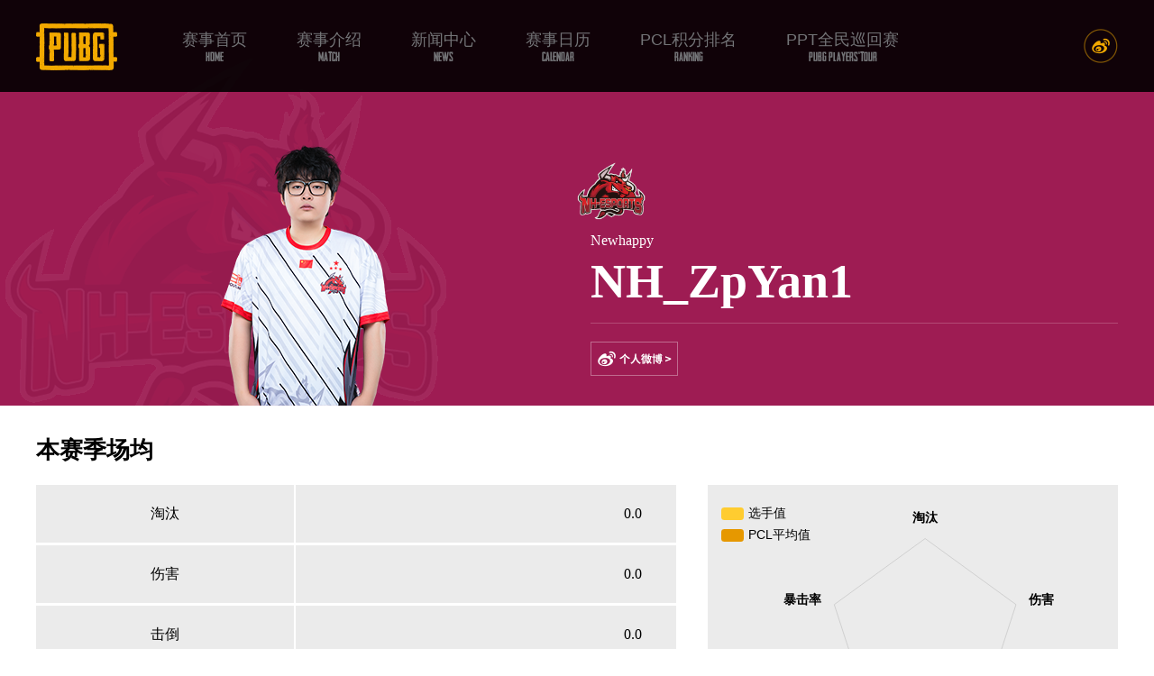

--- FILE ---
content_type: text/html; charset=UTF-8
request_url: https://cn.pubgesports.com/member?id=450
body_size: 4977
content:
<!doctype html>
<html>
<head>
<meta charset="utf-8">
<meta name="viewport" content="width=device-width, initial-scale=1, minimum-scale=1, maximum-scale=1"> 
<title>绝地求生赛事专题站</title>
<meta name="Keywords" content="PCL,PGC,PDL,绝地求生,冠军联赛,发展联赛,电子竞技,电竞" />
<meta name="Description" content="" />
<link rel="stylesheet" href="https://cn.pubgesports.com/css/normalize.css">
<link rel="stylesheet" href="https://cn.pubgesports.com/css/pubg.css">
<link rel="stylesheet" href="https://cn.pubgesports.com/css/hf.css">

<link rel="stylesheet" href="https://cn.pubgesports.com/css/member.css">
</head>
<body>
<div class="header">
    <div class="header_top">
        <div class="w1200">
            <div class="head_nav clearfix">
                <ul>
                    <li class="logo">
                        <a href="https://www.pubgesports.com/" target="_blank"><img src="https://cn.pubgesports.com/images/logo.png"></a>
                    </li>
                    <li class="snav">
                        <a href="https://cn.pubgesports.com">
                            赛事首页
                            <span class="small">HOME</span>
                        </a>
                    </li>
                    <li class="snav">
                        <a href="https://cn.pubgesports.com/match">
                            赛事介绍
                            <span class="small">MATCH</span>
                        </a>

                    </li>
                    <li class="snav">
                        <a href="https://cn.pubgesports.com/newslist">
                            新闻中心
                            <span class="small">NEWS</span>
                        </a>
                    </li>
                    <li class="snav">
                        <a href="https://cn.pubgesports.com/schedule">
                            赛事日历
                            <span class="small">CALENDAR</span>
                        </a>
                    </li>
                    <li class="snav">
                        <a href="https://cn.pubgesports.com/ranking">
                            PCL积分排名
                            <span class="small">RANKING</span>
                        </a>
                    </li>
                    <!-- <li class="snav">
                            <span class="nav_more">
                            	赛事视频
                                <span class="small">VIDEO</span>
                                <div class="down_nav">
                                    <a href="https://cn.pubgesports.com/videos">比赛录像</a>
                                    <a href="https://cn.pubgesports.com/provideos">赛事节目</a>
                                </div>
                            </span>
                        </li> -->
                    <!-- <li class="snav">
                        <a href="https://cn.pubgesports.com/jinness">
                            鸡尼斯记录
                            <span class="small">JINNESS</span>
                        </a>
                    </li> -->
                    <li class="snav">
                        <a href="https://cn.pubgesports.com/ppt">
                        PPT全民巡回赛
                            <span class="small">PUBG Players'Tour</span>
                        </a>
                    </li>
                </ul>
            </div>
            <!-- <a href="https://cn.pubgesports.com/competition" class="competition_btn">三方赛申请</a> -->
            <a href="https://weibo.com/PUBGfrypan" target="_blank" class="weibo_btn">新浪微博</a>
        </div>

    </div>
    <div class="hf_hbg"></div>

</div>
<div class="navbar main sidebar" id="navbar-main">
    <a class="nbar_h5_logo" href="https://www.pubgesports.com/"></a>
    <a href="https://weibo.com/PUBGfrypan" class="nbar_h5_logo_sina">新浪微博</a>
    <div class="mobile_zhibo">
        <a href="https://www.douyu.com/100" target="_blank" class="nbar_h5_logo_douyu">斗鱼直播</a>
        <a href="https://www.huya.com/660004" target="_blank" class="nbar_h5_logo_huya">虎牙直播</a>
        <!-- <a href="https://egame.qq.com/449605280" class="nbar_h5_logo_qe">企鹅电竞</a>
        <a href="https://live.kuaishou.com/u/pubg98k416" class="nbar_h5_logo_ks">快手直播</a> -->
        <a href="https://live.bilibili.com/98" class="nbar_h5_logo_bili">bilibili</a>

    </div>
    <!-- <a href="https://cn.pubgesports.com/competition" class="nbar_h5_logo_three">三方赛申请</a> -->

    <div class="load-this">
        <div id="sidebar-main-trigger" class="icon float-left">

        </div>
    </div>
</div>
<div class="sidebar main left" id="sidebar-main">
    <div class="wrapper">
        <a href="javascript:;" class="h5_s_close">x</a>

        <nav>
            <ul>
                <li><a href="https://cn.pubgesports.com">赛事首页</a></li>
                <li class="h5snav">

                    <a href="https://cn.pubgesports.com/match">赛事介绍</a>
                </li>
                <li><a href="https://cn.pubgesports.com/newslist">新闻中心</a></li>
                <li><a href="https://cn.pubgesports.com/schedule">赛事日历</a></li>
                <li><a href="https://cn.pubgesports.com/ranking">PCL积分排名</a></li>
                <!-- <li class="h5snav">
                    <span class="h5nav_more">
                        赛事视频
                        <div class="down_nav">
                            <a href="https://cn.pubgesports.com/videos">比赛录像</a>
                            <a href="https://cn.pubgesports.com/provideos">赛事节目</a>
                        </div>
                    </span>
                </li> -->
               <!--  <li><a href="https://cn.pubgesports.com/jinness">鸡尼斯记录</a></li> -->
                <li><a href="https://cn.pubgesports.com/ppt">PPT全民巡回赛</a></li>
            </ul>
        </nav>
    </div>
</div>
<div class="notice">
    <div class="w1200">
        <div class="notices">
            <span class="notice_txt"></span>
            <a href="https://www.douyu.com/100" class="douyu_btn" target="_blank">斗鱼直播</a>
            <a href="https://www.huya.com/660004" class="huya_btn" target="_blank">虎牙直播</a>
            <!-- <a href="https://egame.qq.com/449605280" class="penguin_btn" target="_blank">企鹅电竞</a>
            <a href="https://live.kuaishou.com/u/pubg98k416" class="kuaishou_btn" target="_blank">企鹅电竞</a> -->
            <a href="https://live.bilibili.com/98" class="bilibili_btn" target="_blank">bilibili</a>
        </div>

    </div>
</div>    <div class="clublistdetail_web" >
    	<div class="clublistdetail_kv" style="background-color:#9e1c53">
        	<div class="w1200 mem_1200">
                <div class="c_d_logo">
                	<img src="https://cn.pubgesports.com/uploads/164698940687164.png" class="op6">
                </div>
                <div class="mem_logo">
                	<img src="https://cn.pubgesports.com/uploads/167775119828481.png" class="op6">
                </div>
                
                
                <div class="mem_info">
                	<div class="mem_info_p">
                    	<div class="mem_c_log">
                        	<img src="https://cn.pubgesports.com/uploads/164698940687164.png">
                        </div>
                        <div class="mem_c_title">
                        Newhappy
                        </div>
                        <div class="mem_name">
                        NH_ZpYan1
                        
                        </div>
                                                <div class="weibo_z">
                        	<a href="https://weibo.com/u/7067722019" target="_blank" class="weibo_pbtn">个人微博</a>
                        </div>
                                                
                    
                    </div>
                
                
                
                </div>





                
            </div>
        
        </div>
        <div class="w1200 curseason">
        	<div class="cs_title">本赛季场均</div>
            <div class="cs_data clearfix">
            	<div class="cs_l_list">
                	<table width="100%" cellpadding="0" cellspacing="0">
                    	<tbody>
                        	<tr>
                            	<td class="data_w1">淘汰</td>
                                <td class="data_w2"><span>0.0</span></td>
                            
                            </tr>
                            <tr>
                            	<td class="data_w1">伤害</td>
                                <td class="data_w2"><span>0.0</span></td>
                            
                            </tr>
                            <tr>
                            	<td class="data_w1">击倒</td>
                                <td class="data_w2"><span>0.0</span></td>
                            
                            </tr>
                            <tr>
                            	<td class="data_w1">存活时间</td>
                                <td class="data_w2"><span>
                                s
                                </span></td>
                            
                            </tr>
                            <tr>
                            	<td class="data_w1">暴击率</td>
                                <td class="data_w2"><span>0%</span></td>
                            
                            </tr>
                        
                        
                        </tbody>
                    
                    
                    </table>
                
                </div>
                <div class="cs_r_list">
                	<div id="charts"></div>
                </div>
            
            </div>
        
        
        
        </div>
        <div class="w1200 allseason">
        	<div class="cs_title">历史累计</div>
            <div class="all_data">
            	<div class="table table1">
                      <table border="0">
                           <thead>
                                  <tr>
                                    <th class="allw1"><span>淘汰</span></th>
                                    <th class="allw2"><span>伤害</span></th>
                                    <th class="allw3"><span>击倒</span></th>
                                    <th class="allw4"><span>存活时间</span></th>
                                    <th class="allw5"><span>暴击率</span></th>
                                  </tr>
                              </thead>    
                          <tbody>
                              <tr >
                                  <td>1204</td>
                                  <td>207383.0</td>
                                  <td>1069</td>
                                  <td>
                                  
                                  302h59m53s                                  
                                  </td>
                                  <td>18%</td>
                              </tr>   
                          </tbody>
                      </table>
                  </div>
            	
            
            </div>
        
        </div>   
    
    </div>
    
	
    <a href="#" id="goTop"> 返 回 顶 部 </a>
    <div class="g-body__main">
    <div class="g-body__foot">
        <footer class="g-footer">
            <div class="g-footer__section footer-info">
                <div class="footer-info__split">
                    <div class="footer-info__logo">
                    <img src="https://cn.pubgesports.com/images/footer_logo.png" alt="">  
                     </div>

                    <div class="footer-info__legal">
                        <p>
                            © 2020 KRAFTON, Inc.<br>
                            PLAYERUNKNOWN’S BATTLEGROUNDS and PUBG are registered trademarks or service marks of KRAFTON, Inc.
                        </p>
                        <p>Partnership Inquiry: &nbsp;<a href="mailto:PUBG_inquiry@pubg.com">PUBG_inquiry@pubg.com</a></p>

                        <div class="divided-nav"><ul class="divided-nav__list"><li class="divided-nav__item"><a href="https://www.pubg.com/zh-hans/rules-of-conduct/">行为守则</a></li>
                            <li class="divided-nav__item"><a href="https://www.pubg.com/zh-hans/eula/">最终用户许可协议</a></li>
                            <li class="divided-nav__item"><a href="https://www.pubg.com/zh-hans/player-created-content/">玩家创建内容</a></li>
                        </ul></div>
                    </div>
                </div>

                <div class="footer-info__rating">
                    <img src="https://cn.pubgesports.com/images/esrb.png  " alt="">
                </div>

            </div>

        </footer>
    </div>
</div>  <script type="text/javascript" src="https://cn.pubgesports.com/js/jquery.min.js"></script>
  
   
<script src="js/echarts.min.js"></script>
<script>
function getArr(json){
    var arr = [];
    $.each(json,function(key,value){

         arr.push(value);

    })
return arr;


}

var json = {"clubname":"Newhappy","club_img":"https:\/\/cn.pubgesports.com\/uploads\/164698940687164.png","club_color":"#9e1c53","name":"NH_ZpYan1","weibo":"https:\/\/weibo.com\/u\/7067722019","photo":"https:\/\/cn.pubgesports.com\/uploads\/167775119828481.png","max_value":{"kills":1.9,"hit":0.35,"alivetime":1367,"knock":1.59,"dmg":360},"ava_value":{"kills":"0.0","hit":"0.000","alivetime":null,"knock":"0.0","dmg":"0.0"},"m_value":{"kills":"0.0","hit":"0.000","alivetime":null,"knock":"0.0","dmg":"0.0"},"h_value":{"kills":1204,"hit":"0.180","alivetime":1090793,"knock":1069,"dmg":"207383.0"}};
var maxdata = getArr(json.max_value);
var mdata = getArr(json.m_value);
var avadata = getArr(json.ava_value);
var indlect = [
                {text : '淘汰', max  : 0},
                {text : '暴击率', max  : 0},
                {text : '存活时间', max  : 0},
                {text : '击倒', max  : 0},
                {text : '伤害', max  : 0}

            ];
for(i=0; i< maxdata.length; i++  ){
    indlect[i]['max'] = maxdata[i];
}





var myChart = echarts.init(document.getElementById('charts'));
var option = {
	
  	textStyle:{
		color:'#000',
		fontWeight:'bold',
		fontSize:14
		},
    legend: {
        x : '10',
		y:'20',
		orient: 'vertical',
        data:['选手值','PCL平均值'],
		textStyle:{ 
			color:'#000',
			fontWeight:'normal',
			fontSize:14
		
		},
		selectedMode:false,
		formatter: function (name) {
			return  name;
			
		}
    },
    polar : [
        {
            indicator : indlect,
            radius : 106,
			center:['53%','50%'],
			splitNumber:0,
			axisLine:{
				show:false
				},
			splitLine:{
				show:true,
				lineStyle:{
					color:'#cfcfcf',
					width:1
					
					}
				},
			splitArea:{
				show:true,
				areaStyle:{
					color:'#ebebeb'
					
					}
				}	
        }
    ],
    series : [
        {
            name: '队员数据',
            type: 'radar',
			silent:true,
			animation:false,
			textStyle: {
				color: '#fff'
			},
			
            itemStyle: {
                normal: {
					
                    areaStyle: {
                        type: 'default'
                    }
                }
            },
            data : [
				 {
                    value : avadata,
                    name : 'PCL平均值',
					symbol:'none',
					itemStyle: {
						color:'#e69800',
						opacity:0
						},
					lineStyle: {
						opacity:0
						},	
					areaStyle: {
                       color:'#e69800',
					   opacity:1
                    }
					
                },
				{
                    value : mdata,
                    name : '选手值',
					itemStyle: {
						color:'#ffcc30',
						opacity:0
						},
					lineStyle: {
						opacity:0
						},	
					areaStyle: {
                       color:'#ffcc30',
					   opacity:0.6
                    }
					
                },
            ]
        }
    ]
};
                    
window.onresize = myChart.resize;
myChart.setOption(option, true);






</script>



<script>
 $(function(){
  $.ajax({
  url:"https://cn.pubgesports.com/front/getNotice",
  method:"get",
  dataType:"json",
  success:function(data){
    if(data.length >0 ){
      $(".notice_txt").html("公告：今日"+data[0]['title'] +"  " +  data[0]['desc']);
      $(".notice,.mobile_zhibo").show();

    }

  }


})



 }) 
 jQuery(function ($) {
	jQuery(window).scroll(function(){
		if(jQuery(this).scrollTop()>1){
			jQuery('#goTop').fadeIn();
		} else {
			jQuery('#goTop').fadeOut();
		}
	});
	jQuery('#goTop').click(function(){
		jQuery('html,body').animate({scrollTop:0},'slow');
		return false;
	});
});


  
</script>
<script>

$(document).ready(function(){
	 // video hover
		
		
			
	$(".nav_more").hover(function(){
		$(".hf_hbg").show();
		},function(){
		$(".hf_hbg").hide();
		})	
		
		//通用头
	$("#navbar-main").click(function(){
			
			$("#sidebar-main").show();
			$(".h5_s_close").click(function(){
				
				
			$("#sidebar-main").hide();
			})
		
		})	

		
		
				
	$(".wrapper ").find(".h5snav").each(function(){
		
		var flag=1;
			$(this).click(function(){        
				if(flag==1){            //执行方法;
					flag=0;
					$(this).find(".down_nav").show();
					$(this).addClass('down_nav_on')
				}else{            //执行方法;
					flag=1;
					$(this).find(".down_nav").hide();
					$(this).removeClass('down_nav_on')
				}
			});
		
		
		});	
		
		
		
		
				
	});
		
    function regSlec(str,str2){
      if(str.indexOf(str2) > -1)  {
      return true;  
      }else{
        return false;

      }
      
    }
    var  taside = "/member";



   if(taside =="/" ){
      $(".snav").eq(0).children('a').addClass("active");
      
    }  

   if(regSlec(taside,"/match") || regSlec(taside,"club")  ){
      $(".snav").eq(1).children('a').addClass("active");
      
    }  

    if(regSlec(taside,"news")  ){
      $(".snav").eq(2).children('a').addClass("active");
      
    }  




    if(regSlec(taside,"/schedule") ){
      $(".snav").eq(3).children('a').addClass("active");
      
    }  
    if(regSlec(taside,"/rank") ){
      $(".snav").eq(4).children('a').addClass("active");
      
    }  
    if(regSlec(taside,"videos") && taside != "/jinness/videos"  ){
      $(".snav").eq(5).children('span').addClass("active");
      
    }      
    //if(regSlec(taside,"jinness") ){
     // $(".snav").eq(5).children('a').addClass("active");
      
    //}     
    
    if(regSlec(taside,"ppt") ){
      $(".snav").eq(5).children('a').addClass("active");
      
    }    






  



  
    </script>
    <!-- <script type="text/javascript" src="//tajs.qq.com/stats?sId=66395369" charset="UTF-8"></script> -->


</body>
</html>


--- FILE ---
content_type: text/css
request_url: https://cn.pubgesports.com/css/pubg.css
body_size: 962
content:
@charset "utf-8";
/* CSS Document */
body{ background:#ffffff;}
@font-face
{
font-family: headlinear;
src: url('../fonts/headlinear.ttf');
src: url('../fonts/headlinear.ttf'),
     url('../fonts/headlinear.eot');
font-weight:normal;
font-style:normal;
}
.container{ width:100%; min-width:1200px; overflow:hidden;}
.main{ width: 100%;}
.w1200{ width:1200px; margin:0 auto; position:relative;}
.pt82{ padding-top: 82px;}
.pt38{ padding-top:38px;}
.pt36{ padding-top:34px;}
.pb102{ padding-bottom:102px;}

.clear_b{ clear:both; display: block; overflow:hidden;}
.clearfix:after { content: "."; height: 0; line-height: 0; display: block; clear: both; overflow: hidden; } .clearfix { *zoom: 1; } 


img{ vertical-align:top;}
.v_pic{ position:relative;}
.v_pic_zz{  opacity:0; transition:opacity ease 0.5s;}
.v_pic_zz_icon{ width:100%; height:100%; position: absolute; left:0; top:0; z-index:1001; display:block; background:url(../images/video_btn.png) center center no-repeat rgba(0,0,0,0.75); background-size:56px;}
.v_pic:hover .v_pic_zz{  opacity:1;}



#goTop{ background:url(../images/jifen_top.png) no-repeat; width:54px; height:54px; position:fixed !important;position:absolute;left:50%; margin-left:638px;z-index:1000;bottom:30px; display:none; text-indent:-9999px;}

.weblinks{ display: block;}
.mobilelinks{ display: none;}


.qidaipic{ margin:40px 0 40px; display:block;}
body{ min-width:1200px;}


/*page*/
.page_info{  width:100%; text-align:center; margin-top:9px;}
.page_info a{ font-size:16px; color:#808080; text-align:center; line-height:32px;   display:inline-block; *display:inline; *zoom:1; width: auto; height:34px; margin:0 10px;}
.page_info span{ font-size:16px; color:#808080; text-align:center; line-height:32px;   display:inline-block; *display:inline; *zoom:1; width: auto; height:34px; margin:0 10px;}
.page_info a.prev{ width:72px; border:1px solid #808080; margin-right:30px;}
.page_info a.next{ width:72px; border:1px solid #808080;margin-left:30px;}
.page_info span.prev{ width:72px; border:1px solid #808080; margin-right:30px;}
.page_info span.next{ width:72px; border:1px solid #808080;margin-left:30px;}
.page_info span.current{ color:#f2a900; font-weight:bold;line-height:32px; height:34px; margin:0 10px; display: inline-block;  }
.page_info span.current.prev{display:inline-block;height:34px; *display:inline; *zoom:1; width:72px; border:1px solid #f2a900; margin-right:30px; font-weight: normal;}
.page_info span.current.next{ display:inline-block; height:34px;*display:inline; *zoom:1;width:72px; border:1px solid #f2a900;margin-left:30px;font-weight: normal;}



@media screen and (max-width:800px){
body{ min-width:100%;}    
.qidaipic{ margin:20px 0 40px;}

	
.web_pc{ display:none;}
.web_h5{ display:block;}

.weblinks{ display: none;}
.mobilelinks{ display: block;}


body{ width:100%; overflow-x:hidden; padding-top:0;}
.w1200{ width:96%; margin:0 auto; overflow-x: hidden;}
.container{ width:100%;min-width: 100%;}

.pt82{ padding-top:40px;}



/*page*/
.page_info a{ margin:0 5px; font-size:12px;}
.page_info span{ margin:0 5px; font-size:12px;}
.page_info span.prev{ width:55px; margin-right:5px;}
.page_info span.next{ width:55px; margin-left:5px;}
.page_info span.current{  margin:0 5px;  }
.page_info a.prev{ width:55px; margin-right:5px;}
.page_info a.next{ width:55px;margin-left:5px;}
.page_info span.current.prev{width:55px; margin-right:5px; }
.page_info span.current.next{width:55px; margin-left:5px;}

.v_pic:hover .v_pic_zz{  opacity:0;}


}


--- FILE ---
content_type: text/css
request_url: https://cn.pubgesports.com/css/hf.css
body_size: 2433
content:
@charset "utf-8";
/* CSS Document */
.header{ width:100%; position:fixed; left:0; top:0; z-index:9999;}
.header_top{ background:rgba(0,0,0,0.9); position:relative; z-index:10001; height: 102px; }
.head_nav ul li{ float:left; position:relative;}
.head_nav ul li.logo{ padding-top:26px; padding-right:72px;}
.head_nav ul li.snav{ padding-right:55px; padding-top:34px; text-align: center;}
.head_nav ul li.snav a{ color:#737477; font-size:18px; display:block;}
.head_nav ul li.snav a:hover{ color:#ec990a;}
.head_nav ul li.snav a.active{ color:#ec990a;}
.head_nav ul li.snav a span{ display:block; width:100%; text-align:center; font-size:14px; font-family:'headlinear';}
.weibo_btn{ display:block; width:38px; height:38px; background:url(../images/weibo.png) no-repeat; text-indent:-9999px; position:absolute; right:0; top:32px;}
.weibo_btn:hover{background:url(../images/weibo_2.png) no-repeat; }
.competition_btn{ display:block; width:38px; height:38px; background:url(../images/competition.png) no-repeat; text-indent:-9999px; position:absolute; right:50px; top:32px;}
.notice{ width:100%; height:40px; text-align:center; line-height:40px; color:#dfdfdf; font-size:16px; position:fixed; left:0; top:101px; background:rgba(0,0,0,0.60); display:none; z-index: 9990; }
.douyu_btn{width: 30px;height: 30px;background: url(../images/douyu.png) no-repeat;display: inline-block;text-indent: -9999px; vertical-align: middle; margin-left: 30px; background-size:100% auto;}
.huya_btn{width: 30px;height: 30px;background: url(../images/huya.png) no-repeat;display: inline-block;text-indent: -9999px;vertical-align: middle; margin-left: 10px; background-size:100% auto;}
.penguin_btn{width: 30px;height: 30px;background: url(../images/penguin.png) no-repeat;display: inline-block;text-indent: -9999px;vertical-align: middle; margin-left: 10px; background-size:100% auto;}
.kuaishou_btn{width: 30px;height: 30px;background: url(../images/kuaishou.png) no-repeat;display: inline-block;text-indent: -9999px;vertical-align: middle; margin-left: 10px; background-size:100% auto;}
.bilibili_btn{width: 30px;height: 30px;background: url(../images/bilibili.png) no-repeat;display: inline-block;text-indent: -9999px;vertical-align: middle; margin-left: 10px; background-size:100% auto;}


.head_nav ul li.snav span.nav_more{ color:#737477; font-size:18px; display:block;position:relative; cursor:pointer; padding-bottom:30px;}
.head_nav ul li.snav span.nav_more:hover{ color:#ec990a;}
.head_nav ul li.snav span.nav_more span{display:block; width:100%; text-align:center; font-size:14px; font-family:'headlinear';}
.head_nav ul li.snav .down_nav {
    width: 120px;
    position: absolute;
    left: 50%;
    top: 48px;
    text-align: center;
    display: none;
    border-top: 1px solid #23262a;
    margin-left: -60px;
}
.head_nav ul li.snav span.active{ color:#ec990a;}
.head_nav ul li.snav span.nav_more:hover .down_nav{ display:block;}
.head_nav ul li.snav .down_nav a{ display:block; width:100%; text-align:center; height:42px; line-height:42px; color:#737477; font-size:16px; border-bottom:1px solid #23262a;}
.head_nav ul li.snav .down_nav a:hover{ color:#f2a900;}
.hf_hbg{ width:100%; height:273px; position:absolute; left:0; top:0; z-index:10000; background:url(../images/hf_h_bg.png) center top no-repeat; display:none;}

.footer{ background:#e3e3e3; padding:53px 0; opacity:0.6;}
.logo_black{ padding-left:9px; float:left;}
.footer_info{ margin-left:210px;}
.footer_rules { border-bottom:1px solid #c3c3c3; height:33px;}
.footer_rules ul li{ float:left; padding-right:30px; margin-right:30px; font-size:14px; color:#767676; background:url(../images/line1.png) right center no-repeat;}
.footer_rules ul li:last-child{ margin-right:0px;}
.footer_rules ul li a{color:#767676;}
.footer_w{ padding-top:16px;}
.footer_w ul li{ float:left; color:#767676; font-size:12px; margin-right:24px;}
.footer_d{color:#767676; font-size:12px; padding-top:5px; padding-left:2px; font-family:'Microsoft Yahei';}
.footer_d a{color:#767676; font-size:12px;}

*, *::before, *::after {
box-sizing: inherit;
-ms-touch-action: inherit;
touch-action: inherit;
border-style: solid;
border-width: 0;
border-color: inherit;
}
a {
color: inherit;
text-decoration: none;
cursor: pointer;
position: relative;
}
ul, ol {
list-style: none;
}
footer {
display: block;
}
@media screen and (min-width: 768px) {
.g-footer {
	padding: 25px 45px 45px;
}
}
.g-body__main {
-ms-flex: 1 0 auto;
flex: 1 0 auto;
background-color: #f0f3f5;
color: #000;
border-color: #d7d7d7;
}
.g-footer {
color: #fff;
background: #161616;
padding: 25px 25px 45px;
}
.g-footer__section:first-child {
-ms-flex-align: start;
align-items: flex-start;
border-top: 1px solid #707070;
padding-top: 30px;
margin-top: 20px;
}
@media screen and (min-width: 568px) {
.g-footer__section {
	display: -ms-flexbox;
	display: flex;
	-ms-flex-pack: justify;
	justify-content: space-between;
	-ms-flex-align: center;
	align-items: center;
}
}
.g-footer {
color: #fff;
background: #161616;
padding: 25px 25px 45px;
}
@media screen and (max-width: 567px) {
.footer-info__split {
	-ms-flex-direction: column;
	flex-direction: column;
}
}
.footer-info__split {
display: -ms-flexbox;
display: flex;
-ms-flex-pack: justify;
justify-content: space-between;
-ms-flex-align: start;
align-items: flex-start;
}
@media screen and (max-width: 567px) {
.footer-info__logo {
	margin: 0 0 20px;
}
}
.footer-info__logo {
color: #707070;
}
.footer-info__logo svg {
width: 80px;
height: 65px;
}
svg, img {
/*display: block;*/
max-width: 100%;
height: auto;
}
@media screen and (min-width: 568px) {
.footer-info__legal {
	padding: 0 20px;
}
}
.footer-info__legal {
color: #707070;
font-size: 12px;
}
.footer-info p:not(:first-child) {
padding-top: 10px;
}
.divided-nav:not(:first-child) {
padding-top: 10px;
}
.divided-nav {
overflow: hidden;
}
.divided-nav__list {
list-style: none;
margin-left: -40px;
}
.divided-nav__list li:first-child {
font-weight: bold;
}
.divided-nav__item {
margin-left: 20px;
padding-left: 20px;
border-left: 1px solid currentColor;
}
.divided-nav__item {
display: inline-block;
vertical-align: middle;
}
.g-footer__section:not(:first-child) {
-ms-flex-align: start;
align-items: flex-start;
border-top: 1px solid #707070;
padding-top: 30px;
margin-top: 20px;
}
@media screen and (min-width: 568px) {
.g-footer__section {
	display: -ms-flexbox;
	display: flex;
	-ms-flex-pack: justify;
	justify-content: space-between;
	-ms-flex-align: center;
	align-items: center;
}
}
@media screen and (max-width: 567px) {
.footer-info__rating {
	padding-top: 20px;
}
}








#navbar-main{ position:fixed; top:0; left:0; z-index:2000; width:100%; height:50px;  background:rgba(0,0,0,0.9); background-size: auto 48px; }
.load-this{ width:27px;  height:27px; background:url(../images/h5/icon-menu-h5.png) no-repeat; background-size: 100%; position: absolute; top:10px; right:10px;}
.h5_logo{width:90px;  height:52px; background:url(../images/logo.png) no-repeat; background-size: 100%; margin-top:0; margin-left:25px; margin-bottom:15px;}
#sidebar-main{ width:100%; height:100%; position:fixed; top:0; left:0;  z-index:10001;  background:rgba(0,0,0,0.4); display:none;}
.sidebar .wrapper li{ width:172px; margin:0 auto; height: auto; border-bottom:1px solid #414141;}
.sidebar .wrapper li.on{ background:none;}
.sidebar .wrapper li { font-size:13px; color:#9a9a9a;  line-height:48px; padding-left:0; display:block; letter-spacing: 1px;}
.sidebar .wrapper li a{ font-size:13px; color:#9a9a9a;  line-height:48px; display:block;    }
.sidebar .wrapper li.on a{  color:#9a9a9a; font-weight:bold; }
.sidebar .wrapper{ width:210px; height:100%; background:rgba(19,19,19,0.95); padding-top:60px; float:right;}
.sidebar .wrapper li:nth-child(1){  border-top:1px solid #414141; }

.sidebar .wrapper li.h5snav{ background:url(../images/h5/icon-cl-down.png)  right no-repeat;   background-size:9px;}
.sidebar .wrapper li.h5snav.down_nav_on{ background:url(../images/h5/icon-cl-up.png) no-repeat;background-position: right 19px;   background-size:9px; }


/*2019-04-18*/
.nbar_h5_logo{width:45px;  height:30px; background:url(../images/logo.png) no-repeat; background-size: 100%; position:absolute; top:13px; left:10px; }
.nbar_h5_logo_sina{ background:url(../images/h5/sina.png) no-repeat; width:25px; height:25px; background-size:100%; position:absolute; top:13px; left:19%; text-indent:-9999px;}
.nbar_h5_logo_douyu{ background:url(../images/h5/dy.png) no-repeat; width:25px; height:25px; background-size:100%; position:absolute; top:13px; left:30.53%; text-indent:-9999px;}
.nbar_h5_logo_huya{ background:url(../images/h5/hy.png) no-repeat; width:25px; height:25px; background-size:100%; position:absolute; top:13px; left:41.66%; text-indent:-9999px;}
.nbar_h5_logo_qe{ background:url(../images/h5/qq.png) no-repeat; width:25px; height:25px; background-size:100%; position:absolute; top:13px; left:53%; text-indent:-9999px;}
.nbar_h5_logo_ks{ background:url(../images/h5/ks.png) no-repeat; width:25px; height:25px; background-size:100%; position:absolute; top:13px; left:65%; text-indent:-9999px;}
.nbar_h5_logo_bili{ background:url(../images/h5/bilibili.png) no-repeat; width:25px; height:25px; background-size:100%; position:absolute; top:13px; left:77%; text-indent:-9999px;}
.mobile_zhibo{ display: none;}

.nbar_h5_logo_three{ background:url(../images/competition.png) no-repeat; width:25px; height:25px; background-size:100%; position:absolute; top:13px; left:70%; text-indent:-9999px;}



.sidebar{ display:none;}
@media screen and (max-width:800px){
	#header{ position:fixed; top:0; z-index:1111;}

	.header{ display:none;}
	.sidebar{ display:block;}

.header{   height:48px; width:100%; position: absolute;}
.index_web .header{   height:54px; position: absolute; z-index:100;}

.header_logo{  width:103px; height:53px; background-size:100%;    margin-top:10px;}
.index_web .header_logo{  width:103px; height:43px; background-size:100%;}
.headerlist li a{ font-size:14px; line-height:24px; color:#393939; text-decoration:none;padding-top:15px; padding-bottom:10px; display:block;}
.headerlist li{ margin-left:4%;}
.headerlist { width:70%;}
.index_web .bor_bottom{ height:53px;}
.header .bor_bottom{ padding:0 2%;}


.headerlist li:hover .h_a_line{ width:0;}
.headerlist li.on .h_a_line { width:20px;}




.index_web .header{ position: absolute;}

.down_nav{ display:none;}
.down_nav a{ padding-left:14px; font-size:14px;}

.h5_s_close{ background:url(../images/h5/icon-cl-h5.png) no-repeat; width:20px; height:20px; background-size:100%; position:absolute; top:17px; right:16px; text-indent:-9999px;}
.notice{ top: 50px; font-size: 12px; height:20px; line-height:20px;}
.pingtai{ padding-left: 10px; }

a.h5_logo{ display:block;width:58px;  height:35px; background:url(../images/logo.png) no-repeat; background-size: 100%; margin-top:0; margin-left:17px; margin-bottom:15px;}

.sidebar .wrapper li .down_nav a{ font-size:12px; line-height:20px; margin-bottom:15px; letter-spacing:1px;}

.notice_txt{ width:100%;}
.douyu_btn{ display:none;}
.huya_btn{ display:none;}
.penguin_btn{ display:none;}
.kuaishou_btn{ display:none;}
.bilibili_btn{ display: none;}

}















--- FILE ---
content_type: text/css
request_url: https://cn.pubgesports.com/css/member.css
body_size: 1439
content:
@charset "utf-8";
/* CSS Document */

#goTop{ background:url(../images/jifen_top.png) no-repeat; width:54px; height:54px; position:fixed !important;position:absolute;left:50%; margin-left:638px;z-index:1000;bottom:30px; display:none; text-indent:-9999px;}


/*container*/
.clublistdetail_web{ font-family:'微软雅黑'; padding-bottom:106px; min-width: 1200px;}

.pt59{ padding-top:59px;}
.pt79{ padding-top:79px;}
.mt25{ margin-top:25px;}
.mt40{ margin-top:40px;}
.mt82{ margin-top:82px;}
.pt23{ padding-top:23px;}
.pt154{ padding-top:154px;}
.mt24{ margin-top:24px;}
.mt80{ margin-top:80px;}
/*kv*/
.clublistdetail_kv{ min-height:450px; overflow:hidden; background:#178f7c;}
.c_d_logo{ width:500px; height:500px; top:20px; left:-40px; position:absolute;  }
.c_d_logo img.op6{ opacity:0.06;}

.mem_logo{ width:600px; height:316px; position:absolute; left:0;  bottom:0;}
.mem_1200{ height:450px;}


.mem_info{ width:600px; margin-left:600px;}
.mem_info_p{ padding-top:174px; padding-left:0;}
.mem_c_log{ width:76px;}
.mem_c_log img{ width:100%;}
.mem_c_title{ padding-left:15px; font-size:16px; color:#ffffff; padding-top:8px;}
.mem_name{ margin-left:15px; border-bottom:1px solid  rgba(255,255,255,0.2); color:#ffffff; font-size:54px; padding:5px 0 15px 0; font-weight:bold;}
.weibo_pbtn{ display:block; width:97px; height:38px; background:url(../images/person_weibo.png) no-repeat; margin-left:15px; margin-top:20px; text-indent:-9999px;}
.curseason{ padding-top:35px; padding-bottom:67px; }
.cs_title{ font-size:26px; color:#000000; font-weight:bold;}
.cs_data{ width:100%; padding-top:24px; }
.cs_l_list{ width:710px; float:left;}
.cs_l_list table td.data_w1{ width:286px; height:64px; vertical-align:middle; text-align:center; background:#ebebeb; border-bottom:3px solid #ffffff; border-right:2px solid #ffffff; }
.cs_l_list table td.data_w2{ height:64px; vertical-align:middle; text-align:right; background:#ebebeb; border-bottom:3px solid #ffffff; }
.cs_l_list table td.data_w2 span{ padding-right:38px;}
.cs_r_list{ width:455px; height:331px;background:#ebebeb; float:left; margin-left:35px;}
#charts{ width:100%; height:100%;}
.allseason{}
.all_data{ padding-top:33px; border-bottom:1px solid #ebebeb;}

.table { position:relative; }
.table thead tr{ height:47px; width:100%;    background:url(../images/jifen_sj_line.jpg) no-repeat; }
.table1 thead tr th.allw1{ width:236px;}
.table1 thead tr th.allw2{ width:230px;}
.table1 thead tr th.allw3{ width:223px;}
.table1 thead tr th.allw4{ width:245px;}


.table thead tr th span{ color:#4c4c4c; font-size:16px; line-height:16px; border-right:1px solid #4c4c4c; font-weight:normal; display:block; width:100%;}
.table thead tr th:last-child span{ border-right:0px solid #4c4c4c; }

.table1 table{table-layout: fixed; width:1200px;     border-collapse: collapse;border-spacing: 0; text-align:center; border:0 solid #000;}
.table1 table th{ height:47px;}
.table1 table td{ text-align:center; font-size:16px; color:#808080; height:56px; }











@media screen and (max-width:800px){
	.w1200 {
		width: 96%;
		margin: 0 auto;
		overflow-x: hidden;
	}
	.clublistdetail_web{ min-width:100%;}
	.clublistdetail_web{  padding-bottom:40px;}
	.clublistdetail_kv{ min-height: auto; height: auto; background:#f76907; padding-top:60px;}
	.c_d_logo{ position:relative; margin:0 auto; left:0; top:0; width:48%; height:auto; float:left; display:none; }

	.c_d_logo img.op6{ opacity:0.06; display:none;}
	.s_logo{ width:100%; height:100%; position:relative; left:0; top:0; transform:scale(1);}
	.s_logo img{  width:90%; padding-top:20%;}
	
	.mem_logo{ width:70%; height:auto; position:relative; left:0; top:0; float:left;}
	.mem_1200{ height:auto; padding-top:10px;}
	.mem_info{ width:30%;  margin-left:0px; float:left; }
	.mem_info_p{ padding-top:0px;}
	.mem_c_log{ width:40px;}
	.mem_c_title{ padding-left:0; font-size:12px;}
	.mem_name{ font-size:16px; margin-left:0px; padding-top:4px; padding-bottom:6px;}
	.weibo_z{ padding-bottom:0px;}
	.weibo_pbtn{ margin-left:0px; margin-top:10px; width:60px; height:26px; background-size:100% auto;}
	.mem_logo img{ }
	
	
	.curseason{ padding-top:20px; padding-bottom:32px;}
	.cs_title{ font-size:16px;}
	.cs_data{ padding-top:10px;}
	.cs_l_list{ width:100%; float:none;padding-bottom:6px;}
	.cs_l_list table td.data_w1{ width:40%; border-bottom:2px solid #ffffff;border-right: 1px solid #ffffff; height:36px; font-size:12px;}
	.cs_l_list table td.data_w2{border-bottom:2px solid #ffffff; height:36px; font-size:12px;}
	.cs_r_list{ width:100%; margin-left:0px; height:auto;  float:none;}
	#charts{ width:100%; height:300px;}
	.all_data{ padding-top:10px;}
	.table1 table{ width:100%;}
	.table thead tr{ height:24px; background-size:auto 100%; background-position:right top;}
	.table1 table th{ height:24px;}
	.table thead tr th span{ font-size:12px; line-height:12px;}
	.table1 thead tr th.allw1{ width:19%;}
	.table1 thead tr th.allw2{ width:19%;}
	.table1 thead tr th.allw3{ width:19%;}
	.table1 thead tr th.allw4{ width:22%;}
	.table1 table td{ height:28px; font-size:12px;}
	

}

@media screen and (max-width:320px){
	
	.mem_logo{ padding-top:25px;}
	
	}




--- FILE ---
content_type: application/javascript
request_url: https://cn.pubgesports.com/js/echarts.min.js
body_size: 249517
content:

/*
* Licensed to the Apache Software Foundation (ASF) under one
* or more contributor license agreements.  See the NOTICE file
* distributed with this work for additional information
* regarding copyright ownership.  The ASF licenses this file
* to you under the Apache License, Version 2.0 (the
* "License"); you may not use this file except in compliance
* with the License.  You may obtain a copy of the License at
*
*   http://www.apache.org/licenses/LICENSE-2.0
*
* Unless required by applicable law or agreed to in writing,
* software distributed under the License is distributed on an
* "AS IS" BASIS, WITHOUT WARRANTIES OR CONDITIONS OF ANY
* KIND, either express or implied.  See the License for the
* specific language governing permissions and limitations
* under the License.
*/


!function(t,e){"object"==typeof exports&&"undefined"!=typeof module?e(exports):"function"==typeof define&&define.amd?define(["exports"],e):e(t.echarts={})}(this,function(t){"use strict";function e(t,e){"createCanvas"===t&&(nw=null),ew[t]=e}function i(t){if(null==t||"object"!=typeof t)return t;var e=t,n=Y_.call(t);if("[object Array]"===n){if(!O(t)){e=[];for(var o=0,a=t.length;o<a;o++)e[o]=i(t[o])}}else if(j_[n]){if(!O(t)){var r=t.constructor;if(t.constructor.from)e=r.from(t);else{e=new r(t.length);for(var o=0,a=t.length;o<a;o++)e[o]=i(t[o])}}}else if(!X_[n]&&!O(t)&&!M(t)){e={};for(var s in t)t.hasOwnProperty(s)&&(e[s]=i(t[s]))}return e}function n(t,e,o){if(!w(e)||!w(t))return o?i(e):t;for(var a in e)if(e.hasOwnProperty(a)){var r=t[a],s=e[a];!w(s)||!w(r)||y(s)||y(r)||M(s)||M(r)||b(s)||b(r)||O(s)||O(r)?!o&&a in t||(t[a]=i(e[a],!0)):n(r,s,o)}return t}function o(t,e){for(var i=t[0],o=1,a=t.length;o<a;o++)i=n(i,t[o],e);return i}function a(t,e){for(var i in e)e.hasOwnProperty(i)&&(t[i]=e[i]);return t}function r(t,e,i){for(var n in e)e.hasOwnProperty(n)&&(i?null!=e[n]:null==t[n])&&(t[n]=e[n]);return t}function s(){return nw||(nw=iw().getContext("2d")),nw}function l(t,e){if(t){if(t.indexOf)return t.indexOf(e);for(var i=0,n=t.length;i<n;i++)if(t[i]===e)return i}return-1}function u(t,e){function i(){}var n=t.prototype;i.prototype=e.prototype,t.prototype=new i;for(var o in n)t.prototype[o]=n[o];t.prototype.constructor=t,t.superClass=e}function h(t,e,i){r(t="prototype"in t?t.prototype:t,e="prototype"in e?e.prototype:e,i)}function c(t){if(t)return"string"!=typeof t&&"number"==typeof t.length}function d(t,e,i){if(t&&e)if(t.forEach&&t.forEach===K_)t.forEach(e,i);else if(t.length===+t.length)for(var n=0,o=t.length;n<o;n++)e.call(i,t[n],n,t);else for(var a in t)t.hasOwnProperty(a)&&e.call(i,t[a],a,t)}function f(t,e,i){if(t&&e){if(t.map&&t.map===Q_)return t.map(e,i);for(var n=[],o=0,a=t.length;o<a;o++)n.push(e.call(i,t[o],o,t));return n}}function p(t,e,i,n){if(t&&e){if(t.reduce&&t.reduce===tw)return t.reduce(e,i,n);for(var o=0,a=t.length;o<a;o++)i=e.call(n,i,t[o],o,t);return i}}function g(t,e,i){if(t&&e){if(t.filter&&t.filter===$_)return t.filter(e,i);for(var n=[],o=0,a=t.length;o<a;o++)e.call(i,t[o],o,t)&&n.push(t[o]);return n}}function m(t,e){var i=J_.call(arguments,2);return function(){return t.apply(e,i.concat(J_.call(arguments)))}}function v(t){var e=J_.call(arguments,1);return function(){return t.apply(this,e.concat(J_.call(arguments)))}}function y(t){return"[object Array]"===Y_.call(t)}function x(t){return"function"==typeof t}function _(t){return"[object String]"===Y_.call(t)}function w(t){var e=typeof t;return"function"===e||!!t&&"object"===e}function b(t){return!!X_[Y_.call(t)]}function S(t){return!!j_[Y_.call(t)]}function M(t){return"object"==typeof t&&"number"==typeof t.nodeType&&"object"==typeof t.ownerDocument}function I(t){return t!==t}function T(t){for(var e=0,i=arguments.length;e<i;e++)if(null!=arguments[e])return arguments[e]}function A(t,e){return null!=t?t:e}function D(t,e,i){return null!=t?t:null!=e?e:i}function C(){return Function.call.apply(J_,arguments)}function L(t){if("number"==typeof t)return[t,t,t,t];var e=t.length;return 2===e?[t[0],t[1],t[0],t[1]]:3===e?[t[0],t[1],t[2],t[1]]:t}function k(t,e){if(!t)throw new Error(e)}function P(t){return null==t?null:"function"==typeof t.trim?t.trim():t.replace(/^[\s\uFEFF\xA0]+|[\s\uFEFF\xA0]+$/g,"")}function N(t){t[ow]=!0}function O(t){return t[ow]}function E(t){function e(t,e){i?n.set(t,e):n.set(e,t)}var i=y(t);this.data={};var n=this;t instanceof E?t.each(e):t&&d(t,e)}function R(t){return new E(t)}function z(t,e){for(var i=new t.constructor(t.length+e.length),n=0;n<t.length;n++)i[n]=t[n];var o=t.length;for(n=0;n<e.length;n++)i[n+o]=e[n];return i}function B(){}function V(t,e){var i=new rw(2);return null==t&&(t=0),null==e&&(e=0),i[0]=t,i[1]=e,i}function G(t,e){return t[0]=e[0],t[1]=e[1],t}function F(t){var e=new rw(2);return e[0]=t[0],e[1]=t[1],e}function W(t,e,i){return t[0]=e,t[1]=i,t}function H(t,e,i){return t[0]=e[0]+i[0],t[1]=e[1]+i[1],t}function Z(t,e,i,n){return t[0]=e[0]+i[0]*n,t[1]=e[1]+i[1]*n,t}function U(t,e,i){return t[0]=e[0]-i[0],t[1]=e[1]-i[1],t}function X(t){return Math.sqrt(j(t))}function j(t){return t[0]*t[0]+t[1]*t[1]}function Y(t,e,i){return t[0]=e[0]*i,t[1]=e[1]*i,t}function q(t,e){var i=X(e);return 0===i?(t[0]=0,t[1]=0):(t[0]=e[0]/i,t[1]=e[1]/i),t}function K(t,e){return Math.sqrt((t[0]-e[0])*(t[0]-e[0])+(t[1]-e[1])*(t[1]-e[1]))}function $(t,e){return(t[0]-e[0])*(t[0]-e[0])+(t[1]-e[1])*(t[1]-e[1])}function J(t,e,i,n){return t[0]=e[0]+n*(i[0]-e[0]),t[1]=e[1]+n*(i[1]-e[1]),t}function Q(t,e,i){var n=e[0],o=e[1];return t[0]=i[0]*n+i[2]*o+i[4],t[1]=i[1]*n+i[3]*o+i[5],t}function tt(t,e,i){return t[0]=Math.min(e[0],i[0]),t[1]=Math.min(e[1],i[1]),t}function et(t,e,i){return t[0]=Math.max(e[0],i[0]),t[1]=Math.max(e[1],i[1]),t}function it(){this.on("mousedown",this._dragStart,this),this.on("mousemove",this._drag,this),this.on("mouseup",this._dragEnd,this),this.on("globalout",this._dragEnd,this)}function nt(t,e){return{target:t,topTarget:e&&e.topTarget}}function ot(t,e){var i=t._$eventProcessor;return null!=e&&i&&i.normalizeQuery&&(e=i.normalizeQuery(e)),e}function at(t,e,i,n,o,a){var r=t._$handlers;if("function"==typeof i&&(o=n,n=i,i=null),!n||!e)return t;i=ot(t,i),r[e]||(r[e]=[]);for(var s=0;s<r[e].length;s++)if(r[e][s].h===n)return t;var l={h:n,one:a,query:i,ctx:o||t,callAtLast:n.zrEventfulCallAtLast},u=r[e].length-1,h=r[e][u];return h&&h.callAtLast?r[e].splice(u,0,l):r[e].push(l),t}function rt(t){return t.getBoundingClientRect?t.getBoundingClientRect():{left:0,top:0}}function st(t,e,i,n){return i=i||{},n||!U_.canvasSupported?lt(t,e,i):U_.browser.firefox&&null!=e.layerX&&e.layerX!==e.offsetX?(i.zrX=e.layerX,i.zrY=e.layerY):null!=e.offsetX?(i.zrX=e.offsetX,i.zrY=e.offsetY):lt(t,e,i),i}function lt(t,e,i){var n=rt(t);i.zrX=e.clientX-n.left,i.zrY=e.clientY-n.top}function ut(t,e,i){if(null!=(e=e||window.event).zrX)return e;var n=e.type;if(n&&n.indexOf("touch")>=0){var o="touchend"!==n?e.targetTouches[0]:e.changedTouches[0];o&&st(t,o,e,i)}else st(t,e,e,i),e.zrDelta=e.wheelDelta?e.wheelDelta/120:-(e.detail||0)/3;var a=e.button;return null==e.which&&void 0!==a&&gw.test(e.type)&&(e.which=1&a?1:2&a?3:4&a?2:0),e}function ht(t,e,i){pw?t.addEventListener(e,i):t.attachEvent("on"+e,i)}function ct(t,e,i){pw?t.removeEventListener(e,i):t.detachEvent("on"+e,i)}function dt(t){return 2===t.which||3===t.which}function ft(t){var e=t[1][0]-t[0][0],i=t[1][1]-t[0][1];return Math.sqrt(e*e+i*i)}function pt(t){return[(t[0][0]+t[1][0])/2,(t[0][1]+t[1][1])/2]}function gt(t,e,i){return{type:t,event:i,target:e.target,topTarget:e.topTarget,cancelBubble:!1,offsetX:i.zrX,offsetY:i.zrY,gestureEvent:i.gestureEvent,pinchX:i.pinchX,pinchY:i.pinchY,pinchScale:i.pinchScale,wheelDelta:i.zrDelta,zrByTouch:i.zrByTouch,which:i.which,stop:mt}}function mt(t){mw(this.event)}function vt(){}function yt(t,e,i){if(t[t.rectHover?"rectContain":"contain"](e,i)){for(var n,o=t;o;){if(o.clipPath&&!o.clipPath.contain(e,i))return!1;o.silent&&(n=!0),o=o.parent}return!n||xw}return!1}function xt(){var t=new bw(6);return _t(t),t}function _t(t){return t[0]=1,t[1]=0,t[2]=0,t[3]=1,t[4]=0,t[5]=0,t}function wt(t,e){return t[0]=e[0],t[1]=e[1],t[2]=e[2],t[3]=e[3],t[4]=e[4],t[5]=e[5],t}function bt(t,e,i){var n=e[0]*i[0]+e[2]*i[1],o=e[1]*i[0]+e[3]*i[1],a=e[0]*i[2]+e[2]*i[3],r=e[1]*i[2]+e[3]*i[3],s=e[0]*i[4]+e[2]*i[5]+e[4],l=e[1]*i[4]+e[3]*i[5]+e[5];return t[0]=n,t[1]=o,t[2]=a,t[3]=r,t[4]=s,t[5]=l,t}function St(t,e,i){return t[0]=e[0],t[1]=e[1],t[2]=e[2],t[3]=e[3],t[4]=e[4]+i[0],t[5]=e[5]+i[1],t}function Mt(t,e,i){var n=e[0],o=e[2],a=e[4],r=e[1],s=e[3],l=e[5],u=Math.sin(i),h=Math.cos(i);return t[0]=n*h+r*u,t[1]=-n*u+r*h,t[2]=o*h+s*u,t[3]=-o*u+h*s,t[4]=h*a+u*l,t[5]=h*l-u*a,t}function It(t,e,i){var n=i[0],o=i[1];return t[0]=e[0]*n,t[1]=e[1]*o,t[2]=e[2]*n,t[3]=e[3]*o,t[4]=e[4]*n,t[5]=e[5]*o,t}function Tt(t,e){var i=e[0],n=e[2],o=e[4],a=e[1],r=e[3],s=e[5],l=i*r-a*n;return l?(l=1/l,t[0]=r*l,t[1]=-a*l,t[2]=-n*l,t[3]=i*l,t[4]=(n*s-r*o)*l,t[5]=(a*o-i*s)*l,t):null}function At(t){var e=xt();return wt(e,t),e}function Dt(t){return t>Iw||t<-Iw}function Ct(t){this._target=t.target,this._life=t.life||1e3,this._delay=t.delay||0,this._initialized=!1,this.loop=null!=t.loop&&t.loop,this.gap=t.gap||0,this.easing=t.easing||"Linear",this.onframe=t.onframe,this.ondestroy=t.ondestroy,this.onrestart=t.onrestart,this._pausedTime=0,this._paused=!1}function Lt(t){return(t=Math.round(t))<0?0:t>255?255:t}function kt(t){return(t=Math.round(t))<0?0:t>360?360:t}function Pt(t){return t<0?0:t>1?1:t}function Nt(t){return Lt(t.length&&"%"===t.charAt(t.length-1)?parseFloat(t)/100*255:parseInt(t,10))}function Ot(t){return Pt(t.length&&"%"===t.charAt(t.length-1)?parseFloat(t)/100:parseFloat(t))}function Et(t,e,i){return i<0?i+=1:i>1&&(i-=1),6*i<1?t+(e-t)*i*6:2*i<1?e:3*i<2?t+(e-t)*(2/3-i)*6:t}function Rt(t,e,i){return t+(e-t)*i}function zt(t,e,i,n,o){return t[0]=e,t[1]=i,t[2]=n,t[3]=o,t}function Bt(t,e){return t[0]=e[0],t[1]=e[1],t[2]=e[2],t[3]=e[3],t}function Vt(t,e){Vw&&Bt(Vw,e),Vw=Bw.put(t,Vw||e.slice())}function Gt(t,e){if(t){e=e||[];var i=Bw.get(t);if(i)return Bt(e,i);var n=(t+="").replace(/ /g,"").toLowerCase();if(n in zw)return Bt(e,zw[n]),Vt(t,e),e;if("#"!==n.charAt(0)){var o=n.indexOf("("),a=n.indexOf(")");if(-1!==o&&a+1===n.length){var r=n.substr(0,o),s=n.substr(o+1,a-(o+1)).split(","),l=1;switch(r){case"rgba":if(4!==s.length)return void zt(e,0,0,0,1);l=Ot(s.pop());case"rgb":return 3!==s.length?void zt(e,0,0,0,1):(zt(e,Nt(s[0]),Nt(s[1]),Nt(s[2]),l),Vt(t,e),e);case"hsla":return 4!==s.length?void zt(e,0,0,0,1):(s[3]=Ot(s[3]),Ft(s,e),Vt(t,e),e);case"hsl":return 3!==s.length?void zt(e,0,0,0,1):(Ft(s,e),Vt(t,e),e);default:return}}zt(e,0,0,0,1)}else{if(4===n.length)return(u=parseInt(n.substr(1),16))>=0&&u<=4095?(zt(e,(3840&u)>>4|(3840&u)>>8,240&u|(240&u)>>4,15&u|(15&u)<<4,1),Vt(t,e),e):void zt(e,0,0,0,1);if(7===n.length){var u=parseInt(n.substr(1),16);return u>=0&&u<=16777215?(zt(e,(16711680&u)>>16,(65280&u)>>8,255&u,1),Vt(t,e),e):void zt(e,0,0,0,1)}}}}function Ft(t,e){var i=(parseFloat(t[0])%360+360)%360/360,n=Ot(t[1]),o=Ot(t[2]),a=o<=.5?o*(n+1):o+n-o*n,r=2*o-a;return e=e||[],zt(e,Lt(255*Et(r,a,i+1/3)),Lt(255*Et(r,a,i)),Lt(255*Et(r,a,i-1/3)),1),4===t.length&&(e[3]=t[3]),e}function Wt(t){if(t){var e,i,n=t[0]/255,o=t[1]/255,a=t[2]/255,r=Math.min(n,o,a),s=Math.max(n,o,a),l=s-r,u=(s+r)/2;if(0===l)e=0,i=0;else{i=u<.5?l/(s+r):l/(2-s-r);var h=((s-n)/6+l/2)/l,c=((s-o)/6+l/2)/l,d=((s-a)/6+l/2)/l;n===s?e=d-c:o===s?e=1/3+h-d:a===s&&(e=2/3+c-h),e<0&&(e+=1),e>1&&(e-=1)}var f=[360*e,i,u];return null!=t[3]&&f.push(t[3]),f}}function Ht(t,e){var i=Gt(t);if(i){for(var n=0;n<3;n++)i[n]=e<0?i[n]*(1-e)|0:(255-i[n])*e+i[n]|0,i[n]>255?i[n]=255:t[n]<0&&(i[n]=0);return qt(i,4===i.length?"rgba":"rgb")}}function Zt(t){var e=Gt(t);if(e)return((1<<24)+(e[0]<<16)+(e[1]<<8)+ +e[2]).toString(16).slice(1)}function Ut(t,e,i){if(e&&e.length&&t>=0&&t<=1){i=i||[];var n=t*(e.length-1),o=Math.floor(n),a=Math.ceil(n),r=e[o],s=e[a],l=n-o;return i[0]=Lt(Rt(r[0],s[0],l)),i[1]=Lt(Rt(r[1],s[1],l)),i[2]=Lt(Rt(r[2],s[2],l)),i[3]=Pt(Rt(r[3],s[3],l)),i}}function Xt(t,e,i){if(e&&e.length&&t>=0&&t<=1){var n=t*(e.length-1),o=Math.floor(n),a=Math.ceil(n),r=Gt(e[o]),s=Gt(e[a]),l=n-o,u=qt([Lt(Rt(r[0],s[0],l)),Lt(Rt(r[1],s[1],l)),Lt(Rt(r[2],s[2],l)),Pt(Rt(r[3],s[3],l))],"rgba");return i?{color:u,leftIndex:o,rightIndex:a,value:n}:u}}function jt(t,e,i,n){if(t=Gt(t))return t=Wt(t),null!=e&&(t[0]=kt(e)),null!=i&&(t[1]=Ot(i)),null!=n&&(t[2]=Ot(n)),qt(Ft(t),"rgba")}function Yt(t,e){if((t=Gt(t))&&null!=e)return t[3]=Pt(e),qt(t,"rgba")}function qt(t,e){if(t&&t.length){var i=t[0]+","+t[1]+","+t[2];return"rgba"!==e&&"hsva"!==e&&"hsla"!==e||(i+=","+t[3]),e+"("+i+")"}}function Kt(t,e){return t[e]}function $t(t,e,i){t[e]=i}function Jt(t,e,i){return(e-t)*i+t}function Qt(t,e,i){return i>.5?e:t}function te(t,e,i,n,o){var a=t.length;if(1===o)for(s=0;s<a;s++)n[s]=Jt(t[s],e[s],i);else for(var r=a&&t[0].length,s=0;s<a;s++)for(var l=0;l<r;l++)n[s][l]=Jt(t[s][l],e[s][l],i)}function ee(t,e,i){var n=t.length,o=e.length;if(n!==o)if(n>o)t.length=o;else for(r=n;r<o;r++)t.push(1===i?e[r]:Hw.call(e[r]));for(var a=t[0]&&t[0].length,r=0;r<t.length;r++)if(1===i)isNaN(t[r])&&(t[r]=e[r]);else for(var s=0;s<a;s++)isNaN(t[r][s])&&(t[r][s]=e[r][s])}function ie(t,e,i){if(t===e)return!0;var n=t.length;if(n!==e.length)return!1;if(1===i){for(a=0;a<n;a++)if(t[a]!==e[a])return!1}else for(var o=t[0].length,a=0;a<n;a++)for(var r=0;r<o;r++)if(t[a][r]!==e[a][r])return!1;return!0}function ne(t,e,i,n,o,a,r,s,l){var u=t.length;if(1===l)for(c=0;c<u;c++)s[c]=oe(t[c],e[c],i[c],n[c],o,a,r);else for(var h=t[0].length,c=0;c<u;c++)for(var d=0;d<h;d++)s[c][d]=oe(t[c][d],e[c][d],i[c][d],n[c][d],o,a,r)}function oe(t,e,i,n,o,a,r){var s=.5*(i-t),l=.5*(n-e);return(2*(e-i)+s+l)*r+(-3*(e-i)-2*s-l)*a+s*o+e}function ae(t){if(c(t)){var e=t.length;if(c(t[0])){for(var i=[],n=0;n<e;n++)i.push(Hw.call(t[n]));return i}return Hw.call(t)}return t}function re(t){return t[0]=Math.floor(t[0]),t[1]=Math.floor(t[1]),t[2]=Math.floor(t[2]),"rgba("+t.join(",")+")"}function se(t){var e=t[t.length-1].value;return c(e&&e[0])?2:1}function le(t,e,i,n,o,a){var r=t._getter,s=t._setter,l="spline"===e,u=n.length;if(u){var h,d=c(n[0].value),f=!1,p=!1,g=d?se(n):0;n.sort(function(t,e){return t.time-e.time}),h=n[u-1].time;for(var m=[],v=[],y=n[0].value,x=!0,_=0;_<u;_++){m.push(n[_].time/h);var w=n[_].value;if(d&&ie(w,y,g)||!d&&w===y||(x=!1),y=w,"string"==typeof w){var b=Gt(w);b?(w=b,f=!0):p=!0}v.push(w)}if(a||!x){for(var S=v[u-1],_=0;_<u-1;_++)d?ee(v[_],S,g):!isNaN(v[_])||isNaN(S)||p||f||(v[_]=S);d&&ee(r(t._target,o),S,g);var M,I,T,A,D,C,L=0,k=0;if(f)var P=[0,0,0,0];var N=new Ct({target:t._target,life:h,loop:t._loop,delay:t._delay,onframe:function(t,e){var i;if(e<0)i=0;else if(e<k){for(i=M=Math.min(L+1,u-1);i>=0&&!(m[i]<=e);i--);i=Math.min(i,u-2)}else{for(i=L;i<u&&!(m[i]>e);i++);i=Math.min(i-1,u-2)}L=i,k=e;var n=m[i+1]-m[i];if(0!==n)if(I=(e-m[i])/n,l)if(A=v[i],T=v[0===i?i:i-1],D=v[i>u-2?u-1:i+1],C=v[i>u-3?u-1:i+2],d)ne(T,A,D,C,I,I*I,I*I*I,r(t,o),g);else{if(f)a=ne(T,A,D,C,I,I*I,I*I*I,P,1),a=re(P);else{if(p)return Qt(A,D,I);a=oe(T,A,D,C,I,I*I,I*I*I)}s(t,o,a)}else if(d)te(v[i],v[i+1],I,r(t,o),g);else{var a;if(f)te(v[i],v[i+1],I,P,1),a=re(P);else{if(p)return Qt(v[i],v[i+1],I);a=Jt(v[i],v[i+1],I)}s(t,o,a)}},ondestroy:i});return e&&"spline"!==e&&(N.easing=e),N}}}function ue(t,e,i,n,o,a,r,s){_(n)?(a=o,o=n,n=0):x(o)?(a=o,o="linear",n=0):x(n)?(a=n,n=0):x(i)?(a=i,i=500):i||(i=500),t.stopAnimation(),he(t,"",t,e,i,n,s);var l=t.animators.slice(),u=l.length;u||a&&a();for(var h=0;h<l.length;h++)l[h].done(function(){--u||a&&a()}).start(o,r)}function he(t,e,i,n,o,a,r){var s={},l=0;for(var u in n)n.hasOwnProperty(u)&&(null!=i[u]?w(n[u])&&!c(n[u])?he(t,e?e+"."+u:u,i[u],n[u],o,a,r):(r?(s[u]=i[u],ce(t,e,u,n[u])):s[u]=n[u],l++):null==n[u]||r||ce(t,e,u,n[u]));l>0&&t.animate(e,!1).when(null==o?500:o,s).delay(a||0)}function ce(t,e,i,n){if(e){var o={};o[e]={},o[e][i]=n,t.attr(o)}else t.attr(i,n)}function de(t,e,i,n){i<0&&(t+=i,i=-i),n<0&&(e+=n,n=-n),this.x=t,this.y=e,this.width=i,this.height=n}function fe(t){for(var e=0;t>=eb;)e|=1&t,t>>=1;return t+e}function pe(t,e,i,n){var o=e+1;if(o===i)return 1;if(n(t[o++],t[e])<0){for(;o<i&&n(t[o],t[o-1])<0;)o++;ge(t,e,o)}else for(;o<i&&n(t[o],t[o-1])>=0;)o++;return o-e}function ge(t,e,i){for(i--;e<i;){var n=t[e];t[e++]=t[i],t[i--]=n}}function me(t,e,i,n,o){for(n===e&&n++;n<i;n++){for(var a,r=t[n],s=e,l=n;s<l;)o(r,t[a=s+l>>>1])<0?l=a:s=a+1;var u=n-s;switch(u){case 3:t[s+3]=t[s+2];case 2:t[s+2]=t[s+1];case 1:t[s+1]=t[s];break;default:for(;u>0;)t[s+u]=t[s+u-1],u--}t[s]=r}}function ve(t,e,i,n,o,a){var r=0,s=0,l=1;if(a(t,e[i+o])>0){for(s=n-o;l<s&&a(t,e[i+o+l])>0;)r=l,(l=1+(l<<1))<=0&&(l=s);l>s&&(l=s),r+=o,l+=o}else{for(s=o+1;l<s&&a(t,e[i+o-l])<=0;)r=l,(l=1+(l<<1))<=0&&(l=s);l>s&&(l=s);var u=r;r=o-l,l=o-u}for(r++;r<l;){var h=r+(l-r>>>1);a(t,e[i+h])>0?r=h+1:l=h}return l}function ye(t,e,i,n,o,a){var r=0,s=0,l=1;if(a(t,e[i+o])<0){for(s=o+1;l<s&&a(t,e[i+o-l])<0;)r=l,(l=1+(l<<1))<=0&&(l=s);l>s&&(l=s);var u=r;r=o-l,l=o-u}else{for(s=n-o;l<s&&a(t,e[i+o+l])>=0;)r=l,(l=1+(l<<1))<=0&&(l=s);l>s&&(l=s),r+=o,l+=o}for(r++;r<l;){var h=r+(l-r>>>1);a(t,e[i+h])<0?l=h:r=h+1}return l}function xe(t,e){function i(i){var s=a[i],u=r[i],h=a[i+1],c=r[i+1];r[i]=u+c,i===l-3&&(a[i+1]=a[i+2],r[i+1]=r[i+2]),l--;var d=ye(t[h],t,s,u,0,e);s+=d,0!==(u-=d)&&0!==(c=ve(t[s+u-1],t,h,c,c-1,e))&&(u<=c?n(s,u,h,c):o(s,u,h,c))}function n(i,n,o,a){var r=0;for(r=0;r<n;r++)u[r]=t[i+r];var l=0,h=o,c=i;if(t[c++]=t[h++],0!=--a)if(1!==n){for(var d,f,p,g=s;;){d=0,f=0,p=!1;do{if(e(t[h],u[l])<0){if(t[c++]=t[h++],f++,d=0,0==--a){p=!0;break}}else if(t[c++]=u[l++],d++,f=0,1==--n){p=!0;break}}while((d|f)<g);if(p)break;do{if(0!==(d=ye(t[h],u,l,n,0,e))){for(r=0;r<d;r++)t[c+r]=u[l+r];if(c+=d,l+=d,(n-=d)<=1){p=!0;break}}if(t[c++]=t[h++],0==--a){p=!0;break}if(0!==(f=ve(u[l],t,h,a,0,e))){for(r=0;r<f;r++)t[c+r]=t[h+r];if(c+=f,h+=f,0===(a-=f)){p=!0;break}}if(t[c++]=u[l++],1==--n){p=!0;break}g--}while(d>=ib||f>=ib);if(p)break;g<0&&(g=0),g+=2}if((s=g)<1&&(s=1),1===n){for(r=0;r<a;r++)t[c+r]=t[h+r];t[c+a]=u[l]}else{if(0===n)throw new Error;for(r=0;r<n;r++)t[c+r]=u[l+r]}}else{for(r=0;r<a;r++)t[c+r]=t[h+r];t[c+a]=u[l]}else for(r=0;r<n;r++)t[c+r]=u[l+r]}function o(i,n,o,a){var r=0;for(r=0;r<a;r++)u[r]=t[o+r];var l=i+n-1,h=a-1,c=o+a-1,d=0,f=0;if(t[c--]=t[l--],0!=--n)if(1!==a){for(var p=s;;){var g=0,m=0,v=!1;do{if(e(u[h],t[l])<0){if(t[c--]=t[l--],g++,m=0,0==--n){v=!0;break}}else if(t[c--]=u[h--],m++,g=0,1==--a){v=!0;break}}while((g|m)<p);if(v)break;do{if(0!=(g=n-ye(u[h],t,i,n,n-1,e))){for(n-=g,f=(c-=g)+1,d=(l-=g)+1,r=g-1;r>=0;r--)t[f+r]=t[d+r];if(0===n){v=!0;break}}if(t[c--]=u[h--],1==--a){v=!0;break}if(0!=(m=a-ve(t[l],u,0,a,a-1,e))){for(a-=m,f=(c-=m)+1,d=(h-=m)+1,r=0;r<m;r++)t[f+r]=u[d+r];if(a<=1){v=!0;break}}if(t[c--]=t[l--],0==--n){v=!0;break}p--}while(g>=ib||m>=ib);if(v)break;p<0&&(p=0),p+=2}if((s=p)<1&&(s=1),1===a){for(f=(c-=n)+1,d=(l-=n)+1,r=n-1;r>=0;r--)t[f+r]=t[d+r];t[c]=u[h]}else{if(0===a)throw new Error;for(d=c-(a-1),r=0;r<a;r++)t[d+r]=u[r]}}else{for(f=(c-=n)+1,d=(l-=n)+1,r=n-1;r>=0;r--)t[f+r]=t[d+r];t[c]=u[h]}else for(d=c-(a-1),r=0;r<a;r++)t[d+r]=u[r]}var a,r,s=ib,l=0,u=[];a=[],r=[],this.mergeRuns=function(){for(;l>1;){var t=l-2;if(t>=1&&r[t-1]<=r[t]+r[t+1]||t>=2&&r[t-2]<=r[t]+r[t-1])r[t-1]<r[t+1]&&t--;else if(r[t]>r[t+1])break;i(t)}},this.forceMergeRuns=function(){for(;l>1;){var t=l-2;t>0&&r[t-1]<r[t+1]&&t--,i(t)}},this.pushRun=function(t,e){a[l]=t,r[l]=e,l+=1}}function _e(t,e,i,n){i||(i=0),n||(n=t.length);var o=n-i;if(!(o<2)){var a=0;if(o<eb)return a=pe(t,i,n,e),void me(t,i,n,i+a,e);var r=new xe(t,e),s=fe(o);do{if((a=pe(t,i,n,e))<s){var l=o;l>s&&(l=s),me(t,i,i+l,i+a,e),a=l}r.pushRun(i,a),r.mergeRuns(),o-=a,i+=a}while(0!==o);r.forceMergeRuns()}}function we(t,e){return t.zlevel===e.zlevel?t.z===e.z?t.z2-e.z2:t.z-e.z:t.zlevel-e.zlevel}function be(t,e,i){var n=null==e.x?0:e.x,o=null==e.x2?1:e.x2,a=null==e.y?0:e.y,r=null==e.y2?0:e.y2;return e.global||(n=n*i.width+i.x,o=o*i.width+i.x,a=a*i.height+i.y,r=r*i.height+i.y),n=isNaN(n)?0:n,o=isNaN(o)?1:o,a=isNaN(a)?0:a,r=isNaN(r)?0:r,t.createLinearGradient(n,a,o,r)}function Se(t,e,i){var n=i.width,o=i.height,a=Math.min(n,o),r=null==e.x?.5:e.x,s=null==e.y?.5:e.y,l=null==e.r?.5:e.r;return e.global||(r=r*n+i.x,s=s*o+i.y,l*=a),t.createRadialGradient(r,s,0,r,s,l)}function Me(){return!1}function Ie(t,e,i){var n=iw(),o=e.getWidth(),a=e.getHeight(),r=n.style;return r&&(r.position="absolute",r.left=0,r.top=0,r.width=o+"px",r.height=a+"px",n.setAttribute("data-zr-dom-id",t)),n.width=o*i,n.height=a*i,n}function Te(t){if("string"==typeof t){var e=mb.get(t);return e&&e.image}return t}function Ae(t,e,i,n,o){if(t){if("string"==typeof t){if(e&&e.__zrImageSrc===t||!i)return e;var a=mb.get(t),r={hostEl:i,cb:n,cbPayload:o};return a?!Ce(e=a.image)&&a.pending.push(r):((e=new Image).onload=e.onerror=De,mb.put(t,e.__cachedImgObj={image:e,pending:[r]}),e.src=e.__zrImageSrc=t),e}return t}return e}function De(){var t=this.__cachedImgObj;this.onload=this.onerror=this.__cachedImgObj=null;for(var e=0;e<t.pending.length;e++){var i=t.pending[e],n=i.cb;n&&n(this,i.cbPayload),i.hostEl.dirty()}t.pending.length=0}function Ce(t){return t&&t.width&&t.height}function Le(t,e){var i=t+":"+(e=e||wb);if(vb[i])return vb[i];for(var n=(t+"").split("\n"),o=0,a=0,r=n.length;a<r;a++)o=Math.max(We(n[a],e).width,o);return yb>xb&&(yb=0,vb={}),yb++,vb[i]=o,o}function ke(t,e,i,n,o,a,r,s){return r?Ne(t,e,i,n,o,a,r,s):Pe(t,e,i,n,o,a,s)}function Pe(t,e,i,n,o,a,r){var s=He(t,e,o,a,r),l=Le(t,e);o&&(l+=o[1]+o[3]);var u=s.outerHeight,h=new de(Oe(0,l,i),Ee(0,u,n),l,u);return h.lineHeight=s.lineHeight,h}function Ne(t,e,i,n,o,a,r,s){var l=Ze(t,{rich:r,truncate:s,font:e,textAlign:i,textPadding:o,textLineHeight:a}),u=l.outerWidth,h=l.outerHeight;return new de(Oe(0,u,i),Ee(0,h,n),u,h)}function Oe(t,e,i){return"right"===i?t-=e:"center"===i&&(t-=e/2),t}function Ee(t,e,i){return"middle"===i?t-=e/2:"bottom"===i&&(t-=e),t}function Re(t,e,i){var n=e.x,o=e.y,a=e.height,r=e.width,s=a/2,l="left",u="top";switch(t){case"left":n-=i,o+=s,l="right",u="middle";break;case"right":n+=i+r,o+=s,u="middle";break;case"top":n+=r/2,o-=i,l="center",u="bottom";break;case"bottom":n+=r/2,o+=a+i,l="center";break;case"inside":n+=r/2,o+=s,l="center",u="middle";break;case"insideLeft":n+=i,o+=s,u="middle";break;case"insideRight":n+=r-i,o+=s,l="right",u="middle";break;case"insideTop":n+=r/2,o+=i,l="center";break;case"insideBottom":n+=r/2,o+=a-i,l="center",u="bottom";break;case"insideTopLeft":n+=i,o+=i;break;case"insideTopRight":n+=r-i,o+=i,l="right";break;case"insideBottomLeft":n+=i,o+=a-i,u="bottom";break;case"insideBottomRight":n+=r-i,o+=a-i,l="right",u="bottom"}return{x:n,y:o,textAlign:l,textVerticalAlign:u}}function ze(t,e,i,n,o){if(!e)return"";var a=(t+"").split("\n");o=Be(e,i,n,o);for(var r=0,s=a.length;r<s;r++)a[r]=Ve(a[r],o);return a.join("\n")}function Be(t,e,i,n){(n=a({},n)).font=e;var i=A(i,"...");n.maxIterations=A(n.maxIterations,2);var o=n.minChar=A(n.minChar,0);n.cnCharWidth=Le("国",e);var r=n.ascCharWidth=Le("a",e);n.placeholder=A(n.placeholder,"");for(var s=t=Math.max(0,t-1),l=0;l<o&&s>=r;l++)s-=r;var u=Le(i,e);return u>s&&(i="",u=0),s=t-u,n.ellipsis=i,n.ellipsisWidth=u,n.contentWidth=s,n.containerWidth=t,n}function Ve(t,e){var i=e.containerWidth,n=e.font,o=e.contentWidth;if(!i)return"";var a=Le(t,n);if(a<=i)return t;for(var r=0;;r++){if(a<=o||r>=e.maxIterations){t+=e.ellipsis;break}var s=0===r?Ge(t,o,e.ascCharWidth,e.cnCharWidth):a>0?Math.floor(t.length*o/a):0;a=Le(t=t.substr(0,s),n)}return""===t&&(t=e.placeholder),t}function Ge(t,e,i,n){for(var o=0,a=0,r=t.length;a<r&&o<e;a++){var s=t.charCodeAt(a);o+=0<=s&&s<=127?i:n}return a}function Fe(t){return Le("国",t)}function We(t,e){return bb.measureText(t,e)}function He(t,e,i,n,o){null!=t&&(t+="");var a=A(n,Fe(e)),r=t?t.split("\n"):[],s=r.length*a,l=s;if(i&&(l+=i[0]+i[2]),t&&o){var u=o.outerHeight,h=o.outerWidth;if(null!=u&&l>u)t="",r=[];else if(null!=h)for(var c=Be(h-(i?i[1]+i[3]:0),e,o.ellipsis,{minChar:o.minChar,placeholder:o.placeholder}),d=0,f=r.length;d<f;d++)r[d]=Ve(r[d],c)}return{lines:r,height:s,outerHeight:l,lineHeight:a}}function Ze(t,e){var i={lines:[],width:0,height:0};if(null!=t&&(t+=""),!t)return i;for(var n,o=_b.lastIndex=0;null!=(n=_b.exec(t));){var a=n.index;a>o&&Ue(i,t.substring(o,a)),Ue(i,n[2],n[1]),o=_b.lastIndex}o<t.length&&Ue(i,t.substring(o,t.length));var r=i.lines,s=0,l=0,u=[],h=e.textPadding,c=e.truncate,d=c&&c.outerWidth,f=c&&c.outerHeight;h&&(null!=d&&(d-=h[1]+h[3]),null!=f&&(f-=h[0]+h[2]));for(L=0;L<r.length;L++){for(var p=r[L],g=0,m=0,v=0;v<p.tokens.length;v++){var y=(k=p.tokens[v]).styleName&&e.rich[k.styleName]||{},x=k.textPadding=y.textPadding,_=k.font=y.font||e.font,w=k.textHeight=A(y.textHeight,Fe(_));if(x&&(w+=x[0]+x[2]),k.height=w,k.lineHeight=D(y.textLineHeight,e.textLineHeight,w),k.textAlign=y&&y.textAlign||e.textAlign,k.textVerticalAlign=y&&y.textVerticalAlign||"middle",null!=f&&s+k.lineHeight>f)return{lines:[],width:0,height:0};k.textWidth=Le(k.text,_);var b=y.textWidth,S=null==b||"auto"===b;if("string"==typeof b&&"%"===b.charAt(b.length-1))k.percentWidth=b,u.push(k),b=0;else{if(S){b=k.textWidth;var M=y.textBackgroundColor,I=M&&M.image;I&&Ce(I=Te(I))&&(b=Math.max(b,I.width*w/I.height))}var T=x?x[1]+x[3]:0;b+=T;var C=null!=d?d-m:null;null!=C&&C<b&&(!S||C<T?(k.text="",k.textWidth=b=0):(k.text=ze(k.text,C-T,_,c.ellipsis,{minChar:c.minChar}),k.textWidth=Le(k.text,_),b=k.textWidth+T))}m+=k.width=b,y&&(g=Math.max(g,k.lineHeight))}p.width=m,p.lineHeight=g,s+=g,l=Math.max(l,m)}i.outerWidth=i.width=A(e.textWidth,l),i.outerHeight=i.height=A(e.textHeight,s),h&&(i.outerWidth+=h[1]+h[3],i.outerHeight+=h[0]+h[2]);for(var L=0;L<u.length;L++){var k=u[L],P=k.percentWidth;k.width=parseInt(P,10)/100*l}return i}function Ue(t,e,i){for(var n=""===e,o=e.split("\n"),a=t.lines,r=0;r<o.length;r++){var s=o[r],l={styleName:i,text:s,isLineHolder:!s&&!n};if(r)a.push({tokens:[l]});else{var u=(a[a.length-1]||(a[0]={tokens:[]})).tokens,h=u.length;1===h&&u[0].isLineHolder?u[0]=l:(s||!h||n)&&u.push(l)}}}function Xe(t){var e=(t.fontSize||t.fontFamily)&&[t.fontStyle,t.fontWeight,(t.fontSize||12)+"px",t.fontFamily||"sans-serif"].join(" ");return e&&P(e)||t.textFont||t.font}function je(t,e){var i,n,o,a,r=e.x,s=e.y,l=e.width,u=e.height,h=e.r;l<0&&(r+=l,l=-l),u<0&&(s+=u,u=-u),"number"==typeof h?i=n=o=a=h:h instanceof Array?1===h.length?i=n=o=a=h[0]:2===h.length?(i=o=h[0],n=a=h[1]):3===h.length?(i=h[0],n=a=h[1],o=h[2]):(i=h[0],n=h[1],o=h[2],a=h[3]):i=n=o=a=0;var c;i+n>l&&(i*=l/(c=i+n),n*=l/c),o+a>l&&(o*=l/(c=o+a),a*=l/c),n+o>u&&(n*=u/(c=n+o),o*=u/c),i+a>u&&(i*=u/(c=i+a),a*=u/c),t.moveTo(r+i,s),t.lineTo(r+l-n,s),0!==n&&t.arc(r+l-n,s+n,n,-Math.PI/2,0),t.lineTo(r+l,s+u-o),0!==o&&t.arc(r+l-o,s+u-o,o,0,Math.PI/2),t.lineTo(r+a,s+u),0!==a&&t.arc(r+a,s+u-a,a,Math.PI/2,Math.PI),t.lineTo(r,s+i),0!==i&&t.arc(r+i,s+i,i,Math.PI,1.5*Math.PI)}function Ye(t){return qe(t),d(t.rich,qe),t}function qe(t){if(t){t.font=Xe(t);var e=t.textAlign;"middle"===e&&(e="center"),t.textAlign=null==e||Mb[e]?e:"left";var i=t.textVerticalAlign||t.textBaseline;"center"===i&&(i="middle"),t.textVerticalAlign=null==i||Ib[i]?i:"top",t.textPadding&&(t.textPadding=L(t.textPadding))}}function Ke(t,e,i,n,o,a){n.rich?Je(t,e,i,n,o,a):$e(t,e,i,n,o,a)}function $e(t,e,i,n,o,a){var r,s=ii(n),l=!1,u=e.__attrCachedBy===rb.PLAIN_TEXT;a!==sb?(a&&(r=a.style,l=!s&&u&&r),e.__attrCachedBy=s?rb.NONE:rb.PLAIN_TEXT):u&&(e.__attrCachedBy=rb.NONE);var h=n.font||Sb;l&&h===(r.font||Sb)||(e.font=h);var c=t.__computedFont;t.__styleFont!==h&&(t.__styleFont=h,c=t.__computedFont=e.font);var d=n.textPadding,f=n.textLineHeight,p=t.__textCotentBlock;p&&!t.__dirtyText||(p=t.__textCotentBlock=He(i,c,d,f,n.truncate));var g=p.outerHeight,m=p.lines,v=p.lineHeight,y=ai(g,n,o),x=y.baseX,_=y.baseY,w=y.textAlign||"left",b=y.textVerticalAlign;ti(e,n,o,x,_);var S=Ee(_,g,b),M=x,I=S;if(s||d){var T=Le(i,c);d&&(T+=d[1]+d[3]);var A=Oe(x,T,w);s&&ni(t,e,n,A,S,T,g),d&&(M=hi(x,w,d),I+=d[0])}e.textAlign=w,e.textBaseline="middle",e.globalAlpha=n.opacity||1;for(B=0;B<Tb.length;B++){var D=Tb[B],C=D[0],L=D[1],k=n[C];l&&k===r[C]||(e[L]=ab(e,L,k||D[2]))}I+=v/2;var P=n.textStrokeWidth,N=l?r.textStrokeWidth:null,O=!l||P!==N,E=!l||O||n.textStroke!==r.textStroke,R=si(n.textStroke,P),z=li(n.textFill);if(R&&(O&&(e.lineWidth=P),E&&(e.strokeStyle=R)),z&&(l&&n.textFill===r.textFill||(e.fillStyle=z)),1===m.length)R&&e.strokeText(m[0],M,I),z&&e.fillText(m[0],M,I);else for(var B=0;B<m.length;B++)R&&e.strokeText(m[B],M,I),z&&e.fillText(m[B],M,I),I+=v}function Je(t,e,i,n,o,a){a!==sb&&(e.__attrCachedBy=rb.NONE);var r=t.__textCotentBlock;r&&!t.__dirtyText||(r=t.__textCotentBlock=Ze(i,n)),Qe(t,e,r,n,o)}function Qe(t,e,i,n,o){var a=i.width,r=i.outerWidth,s=i.outerHeight,l=n.textPadding,u=ai(s,n,o),h=u.baseX,c=u.baseY,d=u.textAlign,f=u.textVerticalAlign;ti(e,n,o,h,c);var p=Oe(h,r,d),g=Ee(c,s,f),m=p,v=g;l&&(m+=l[3],v+=l[0]);var y=m+a;ii(n)&&ni(t,e,n,p,g,r,s);for(var x=0;x<i.lines.length;x++){for(var _,w=i.lines[x],b=w.tokens,S=b.length,M=w.lineHeight,I=w.width,T=0,A=m,D=y,C=S-1;T<S&&(!(_=b[T]).textAlign||"left"===_.textAlign);)ei(t,e,_,n,M,v,A,"left"),I-=_.width,A+=_.width,T++;for(;C>=0&&"right"===(_=b[C]).textAlign;)ei(t,e,_,n,M,v,D,"right"),I-=_.width,D-=_.width,C--;for(A+=(a-(A-m)-(y-D)-I)/2;T<=C;)ei(t,e,_=b[T],n,M,v,A+_.width/2,"center"),A+=_.width,T++;v+=M}}function ti(t,e,i,n,o){if(i&&e.textRotation){var a=e.textOrigin;"center"===a?(n=i.width/2+i.x,o=i.height/2+i.y):a&&(n=a[0]+i.x,o=a[1]+i.y),t.translate(n,o),t.rotate(-e.textRotation),t.translate(-n,-o)}}function ei(t,e,i,n,o,a,r,s){var l=n.rich[i.styleName]||{};l.text=i.text;var u=i.textVerticalAlign,h=a+o/2;"top"===u?h=a+i.height/2:"bottom"===u&&(h=a+o-i.height/2),!i.isLineHolder&&ii(l)&&ni(t,e,l,"right"===s?r-i.width:"center"===s?r-i.width/2:r,h-i.height/2,i.width,i.height);var c=i.textPadding;c&&(r=hi(r,s,c),h-=i.height/2-c[2]-i.textHeight/2),ri(e,"shadowBlur",D(l.textShadowBlur,n.textShadowBlur,0)),ri(e,"shadowColor",l.textShadowColor||n.textShadowColor||"transparent"),ri(e,"shadowOffsetX",D(l.textShadowOffsetX,n.textShadowOffsetX,0)),ri(e,"shadowOffsetY",D(l.textShadowOffsetY,n.textShadowOffsetY,0)),ri(e,"textAlign",s),ri(e,"textBaseline","middle"),ri(e,"font",i.font||Sb);var d=si(l.textStroke||n.textStroke,p),f=li(l.textFill||n.textFill),p=A(l.textStrokeWidth,n.textStrokeWidth);d&&(ri(e,"lineWidth",p),ri(e,"strokeStyle",d),e.strokeText(i.text,r,h)),f&&(ri(e,"fillStyle",f),e.fillText(i.text,r,h))}function ii(t){return!!(t.textBackgroundColor||t.textBorderWidth&&t.textBorderColor)}function ni(t,e,i,n,o,a,r){var s=i.textBackgroundColor,l=i.textBorderWidth,u=i.textBorderColor,h=_(s);if(ri(e,"shadowBlur",i.textBoxShadowBlur||0),ri(e,"shadowColor",i.textBoxShadowColor||"transparent"),ri(e,"shadowOffsetX",i.textBoxShadowOffsetX||0),ri(e,"shadowOffsetY",i.textBoxShadowOffsetY||0),h||l&&u){e.beginPath();var c=i.textBorderRadius;c?je(e,{x:n,y:o,width:a,height:r,r:c}):e.rect(n,o,a,r),e.closePath()}if(h)if(ri(e,"fillStyle",s),null!=i.fillOpacity){f=e.globalAlpha;e.globalAlpha=i.fillOpacity*i.opacity,e.fill(),e.globalAlpha=f}else e.fill();else if(w(s)){var d=s.image;(d=Ae(d,null,t,oi,s))&&Ce(d)&&e.drawImage(d,n,o,a,r)}if(l&&u)if(ri(e,"lineWidth",l),ri(e,"strokeStyle",u),null!=i.strokeOpacity){var f=e.globalAlpha;e.globalAlpha=i.strokeOpacity*i.opacity,e.stroke(),e.globalAlpha=f}else e.stroke()}function oi(t,e){e.image=t}function ai(t,e,i){var n=e.x||0,o=e.y||0,a=e.textAlign,r=e.textVerticalAlign;if(i){var s=e.textPosition;if(s instanceof Array)n=i.x+ui(s[0],i.width),o=i.y+ui(s[1],i.height);else{var l=Re(s,i,e.textDistance);n=l.x,o=l.y,a=a||l.textAlign,r=r||l.textVerticalAlign}var u=e.textOffset;u&&(n+=u[0],o+=u[1])}return{baseX:n,baseY:o,textAlign:a,textVerticalAlign:r}}function ri(t,e,i){return t[e]=ab(t,e,i),t[e]}function si(t,e){return null==t||e<=0||"transparent"===t||"none"===t?null:t.image||t.colorStops?"#000":t}function li(t){return null==t||"none"===t?null:t.image||t.colorStops?"#000":t}function ui(t,e){return"string"==typeof t?t.lastIndexOf("%")>=0?parseFloat(t)/100*e:parseFloat(t):t}function hi(t,e,i){return"right"===e?t-i[1]:"center"===e?t+i[3]/2-i[1]/2:t+i[3]}function ci(t,e){return null!=t&&(t||e.textBackgroundColor||e.textBorderWidth&&e.textBorderColor||e.textPadding)}function di(t){t=t||{},Kw.call(this,t);for(var e in t)t.hasOwnProperty(e)&&"style"!==e&&(this[e]=t[e]);this.style=new ub(t.style,this),this._rect=null,this.__clipPaths=[]}function fi(t){di.call(this,t)}function pi(t){return parseInt(t,10)}function gi(t){return!!t&&(!!t.__builtin__||"function"==typeof t.resize&&"function"==typeof t.refresh)}function mi(t,e,i){return Cb.copy(t.getBoundingRect()),t.transform&&Cb.applyTransform(t.transform),Lb.width=e,Lb.height=i,!Cb.intersect(Lb)}function vi(t,e){if(t===e)return!1;if(!t||!e||t.length!==e.length)return!0;for(var i=0;i<t.length;i++)if(t[i]!==e[i])return!0}function yi(t,e){for(var i=0;i<t.length;i++){var n=t[i];n.setTransform(e),e.beginPath(),n.buildPath(e,n.shape),e.clip(),n.restoreTransform(e)}}function xi(t,e){var i=document.createElement("div");return i.style.cssText=["position:relative","overflow:hidden","width:"+t+"px","height:"+e+"px","padding:0","margin:0","border-width:0"].join(";")+";",i}function _i(t){return"mousewheel"===t&&U_.browser.firefox?"DOMMouseScroll":t}function wi(t){t._touching=!0,clearTimeout(t._touchTimer),t._touchTimer=setTimeout(function(){t._touching=!1},700)}function bi(t){var e=t.pointerType;return"pen"===e||"touch"===e}function Si(t){function e(t,e){return function(){if(!e._touching)return t.apply(e,arguments)}}d(Ob,function(e){t._handlers[e]=m(zb[e],t)}),d(Rb,function(e){t._handlers[e]=m(zb[e],t)}),d(Nb,function(i){t._handlers[i]=e(zb[i],t)})}function Mi(t){function e(e,i){d(e,function(e){ht(t,_i(e),i._handlers[e])},i)}fw.call(this),this.dom=t,this._touching=!1,this._touchTimer,this._handlers={},Si(this),U_.pointerEventsSupported?e(Rb,this):(U_.touchEventsSupported&&e(Ob,this),e(Nb,this))}function Ii(t,e){var i=new Wb(H_(),t,e);return Fb[i.id]=i,i}function Ti(t,e){Gb[t]=e}function Ai(t){delete Fb[t]}function Di(t){return t instanceof Array?t:null==t?[]:[t]}function Ci(t,e,i){if(t){t[e]=t[e]||{},t.emphasis=t.emphasis||{},t.emphasis[e]=t.emphasis[e]||{};for(var n=0,o=i.length;n<o;n++){var a=i[n];!t.emphasis[e].hasOwnProperty(a)&&t[e].hasOwnProperty(a)&&(t.emphasis[e][a]=t[e][a])}}}function Li(t){return!Ub(t)||Xb(t)||t instanceof Date?t:t.value}function ki(t){return Ub(t)&&!(t instanceof Array)}function Pi(t,e){e=(e||[]).slice();var i=f(t||[],function(t,e){return{exist:t}});return Zb(e,function(t,n){if(Ub(t)){for(o=0;o<i.length;o++)if(!i[o].option&&null!=t.id&&i[o].exist.id===t.id+"")return i[o].option=t,void(e[n]=null);for(var o=0;o<i.length;o++){var a=i[o].exist;if(!(i[o].option||null!=a.id&&null!=t.id||null==t.name||Ei(t)||Ei(a)||a.name!==t.name+""))return i[o].option=t,void(e[n]=null)}}}),Zb(e,function(t,e){if(Ub(t)){for(var n=0;n<i.length;n++){var o=i[n].exist;if(!i[n].option&&!Ei(o)&&null==t.id){i[n].option=t;break}}n>=i.length&&i.push({option:t})}}),i}function Ni(t){var e=R();Zb(t,function(t,i){var n=t.exist;n&&e.set(n.id,t)}),Zb(t,function(t,i){var n=t.option;k(!n||null==n.id||!e.get(n.id)||e.get(n.id)===t,"id duplicates: "+(n&&n.id)),n&&null!=n.id&&e.set(n.id,t),!t.keyInfo&&(t.keyInfo={})}),Zb(t,function(t,i){var n=t.exist,o=t.option,a=t.keyInfo;if(Ub(o)){if(a.name=null!=o.name?o.name+"":n?n.name:jb+i,n)a.id=n.id;else if(null!=o.id)a.id=o.id+"";else{var r=0;do{a.id="\0"+a.name+"\0"+r++}while(e.get(a.id))}e.set(a.id,t)}})}function Oi(t){var e=t.name;return!(!e||!e.indexOf(jb))}function Ei(t){return Ub(t)&&t.id&&0===(t.id+"").indexOf("\0_ec_\0")}function Ri(t,e){function i(t,e,i){for(var n=0,o=t.length;n<o;n++)for(var a=t[n].seriesId,r=Di(t[n].dataIndex),s=i&&i[a],l=0,u=r.length;l<u;l++){var h=r[l];s&&s[h]?s[h]=null:(e[a]||(e[a]={}))[h]=1}}function n(t,e){var i=[];for(var o in t)if(t.hasOwnProperty(o)&&null!=t[o])if(e)i.push(+o);else{var a=n(t[o],!0);a.length&&i.push({seriesId:o,dataIndex:a})}return i}var o={},a={};return i(t||[],o),i(e||[],a,o),[n(o),n(a)]}function zi(t,e){return null!=e.dataIndexInside?e.dataIndexInside:null!=e.dataIndex?y(e.dataIndex)?f(e.dataIndex,function(e){return t.indexOfRawIndex(e)}):t.indexOfRawIndex(e.dataIndex):null!=e.name?y(e.name)?f(e.name,function(e){return t.indexOfName(e)}):t.indexOfName(e.name):void 0}function Bi(){var t="__\0ec_inner_"+qb+++"_"+Math.random().toFixed(5);return function(e){return e[t]||(e[t]={})}}function Vi(t,e,i){if(_(e)){var n={};n[e+"Index"]=0,e=n}var o=i&&i.defaultMainType;!o||Gi(e,o+"Index")||Gi(e,o+"Id")||Gi(e,o+"Name")||(e[o+"Index"]=0);var a={};return Zb(e,function(n,o){var n=e[o];if("dataIndex"!==o&&"dataIndexInside"!==o){var r=o.match(/^(\w+)(Index|Id|Name)$/)||[],s=r[1],u=(r[2]||"").toLowerCase();if(!(!s||!u||null==n||"index"===u&&"none"===n||i&&i.includeMainTypes&&l(i.includeMainTypes,s)<0)){var h={mainType:s};"index"===u&&"all"===n||(h[u]=n);var c=t.queryComponents(h);a[s+"Models"]=c,a[s+"Model"]=c[0]}}else a[o]=n}),a}function Gi(t,e){return t&&t.hasOwnProperty(e)}function Fi(t,e,i){t.setAttribute?t.setAttribute(e,i):t[e]=i}function Wi(t,e){return t.getAttribute?t.getAttribute(e):t[e]}function Hi(t){return"auto"===t?U_.domSupported?"html":"richText":t||"html"}function Zi(t,e){var i=R(),n=[];return d(t,function(t){var o=e(t);(i.get(o)||(n.push(o),i.set(o,[]))).push(t)}),{keys:n,buckets:i}}function Ui(t){var e={main:"",sub:""};return t&&(t=t.split(Kb),e.main=t[0]||"",e.sub=t[1]||""),e}function Xi(t){k(/^[a-zA-Z0-9_]+([.][a-zA-Z0-9_]+)?$/.test(t),'componentType "'+t+'" illegal')}function ji(t,e){t.$constructor=t,t.extend=function(t){var e=this,i=function(){t.$constructor?t.$constructor.apply(this,arguments):e.apply(this,arguments)};return a(i.prototype,t),i.extend=this.extend,i.superCall=qi,i.superApply=Ki,u(i,this),i.superClass=e,i}}function Yi(t){var e=["__\0is_clz",Jb++,Math.random().toFixed(3)].join("_");t.prototype[e]=!0,t.isInstance=function(t){return!(!t||!t[e])}}function qi(t,e){var i=C(arguments,2);return this.superClass.prototype[e].apply(t,i)}function Ki(t,e,i){return this.superClass.prototype[e].apply(t,i)}function $i(t,e){function i(t){var e=n[t.main];return e&&e[$b]||((e=n[t.main]={})[$b]=!0),e}e=e||{};var n={};if(t.registerClass=function(t,e){return e&&(Xi(e),(e=Ui(e)).sub?e.sub!==$b&&(i(e)[e.sub]=t):n[e.main]=t),t},t.getClass=function(t,e,i){var o=n[t];if(o&&o[$b]&&(o=e?o[e]:null),i&&!o)throw new Error(e?"Component "+t+"."+(e||"")+" not exists. Load it first.":t+".type should be specified.");return o},t.getClassesByMainType=function(t){t=Ui(t);var e=[],i=n[t.main];return i&&i[$b]?d(i,function(t,i){i!==$b&&e.push(t)}):e.push(i),e},t.hasClass=function(t){return t=Ui(t),!!n[t.main]},t.getAllClassMainTypes=function(){var t=[];return d(n,function(e,i){t.push(i)}),t},t.hasSubTypes=function(t){t=Ui(t);var e=n[t.main];return e&&e[$b]},t.parseClassType=Ui,e.registerWhenExtend){var o=t.extend;o&&(t.extend=function(e){var i=o.call(this,e);return t.registerClass(i,e.type)})}return t}function Ji(t){return t>-rS&&t<rS}function Qi(t){return t>rS||t<-rS}function tn(t,e,i,n,o){var a=1-o;return a*a*(a*t+3*o*e)+o*o*(o*n+3*a*i)}function en(t,e,i,n,o){var a=1-o;return 3*(((e-t)*a+2*(i-e)*o)*a+(n-i)*o*o)}function nn(t,e,i,n,o,a){var r=n+3*(e-i)-t,s=3*(i-2*e+t),l=3*(e-t),u=t-o,h=s*s-3*r*l,c=s*l-9*r*u,d=l*l-3*s*u,f=0;if(Ji(h)&&Ji(c))Ji(s)?a[0]=0:(M=-l/s)>=0&&M<=1&&(a[f++]=M);else{var p=c*c-4*h*d;if(Ji(p)){var g=c/h,m=-g/2;(M=-s/r+g)>=0&&M<=1&&(a[f++]=M),m>=0&&m<=1&&(a[f++]=m)}else if(p>0){var v=aS(p),y=h*s+1.5*r*(-c+v),x=h*s+1.5*r*(-c-v);(M=(-s-((y=y<0?-oS(-y,uS):oS(y,uS))+(x=x<0?-oS(-x,uS):oS(x,uS))))/(3*r))>=0&&M<=1&&(a[f++]=M)}else{var _=(2*h*s-3*r*c)/(2*aS(h*h*h)),w=Math.acos(_)/3,b=aS(h),S=Math.cos(w),M=(-s-2*b*S)/(3*r),m=(-s+b*(S+lS*Math.sin(w)))/(3*r),I=(-s+b*(S-lS*Math.sin(w)))/(3*r);M>=0&&M<=1&&(a[f++]=M),m>=0&&m<=1&&(a[f++]=m),I>=0&&I<=1&&(a[f++]=I)}}return f}function on(t,e,i,n,o){var a=6*i-12*e+6*t,r=9*e+3*n-3*t-9*i,s=3*e-3*t,l=0;if(Ji(r))Qi(a)&&(c=-s/a)>=0&&c<=1&&(o[l++]=c);else{var u=a*a-4*r*s;if(Ji(u))o[0]=-a/(2*r);else if(u>0){var h=aS(u),c=(-a+h)/(2*r),d=(-a-h)/(2*r);c>=0&&c<=1&&(o[l++]=c),d>=0&&d<=1&&(o[l++]=d)}}return l}function an(t,e,i,n,o,a){var r=(e-t)*o+t,s=(i-e)*o+e,l=(n-i)*o+i,u=(s-r)*o+r,h=(l-s)*o+s,c=(h-u)*o+u;a[0]=t,a[1]=r,a[2]=u,a[3]=c,a[4]=c,a[5]=h,a[6]=l,a[7]=n}function rn(t,e,i,n,o,a,r,s,l,u,h){var c,d,f,p,g,m=.005,v=1/0;hS[0]=l,hS[1]=u;for(var y=0;y<1;y+=.05)cS[0]=tn(t,i,o,r,y),cS[1]=tn(e,n,a,s,y),(p=hw(hS,cS))<v&&(c=y,v=p);v=1/0;for(var x=0;x<32&&!(m<sS);x++)d=c-m,f=c+m,cS[0]=tn(t,i,o,r,d),cS[1]=tn(e,n,a,s,d),p=hw(cS,hS),d>=0&&p<v?(c=d,v=p):(dS[0]=tn(t,i,o,r,f),dS[1]=tn(e,n,a,s,f),g=hw(dS,hS),f<=1&&g<v?(c=f,v=g):m*=.5);return h&&(h[0]=tn(t,i,o,r,c),h[1]=tn(e,n,a,s,c)),aS(v)}function sn(t,e,i,n){var o=1-n;return o*(o*t+2*n*e)+n*n*i}function ln(t,e,i,n){return 2*((1-n)*(e-t)+n*(i-e))}function un(t,e,i,n,o){var a=t-2*e+i,r=2*(e-t),s=t-n,l=0;if(Ji(a))Qi(r)&&(c=-s/r)>=0&&c<=1&&(o[l++]=c);else{var u=r*r-4*a*s;if(Ji(u))(c=-r/(2*a))>=0&&c<=1&&(o[l++]=c);else if(u>0){var h=aS(u),c=(-r+h)/(2*a),d=(-r-h)/(2*a);c>=0&&c<=1&&(o[l++]=c),d>=0&&d<=1&&(o[l++]=d)}}return l}function hn(t,e,i){var n=t+i-2*e;return 0===n?.5:(t-e)/n}function cn(t,e,i,n,o){var a=(e-t)*n+t,r=(i-e)*n+e,s=(r-a)*n+a;o[0]=t,o[1]=a,o[2]=s,o[3]=s,o[4]=r,o[5]=i}function dn(t,e,i,n,o,a,r,s,l){var u,h=.005,c=1/0;hS[0]=r,hS[1]=s;for(var d=0;d<1;d+=.05)cS[0]=sn(t,i,o,d),cS[1]=sn(e,n,a,d),(m=hw(hS,cS))<c&&(u=d,c=m);c=1/0;for(var f=0;f<32&&!(h<sS);f++){var p=u-h,g=u+h;cS[0]=sn(t,i,o,p),cS[1]=sn(e,n,a,p);var m=hw(cS,hS);if(p>=0&&m<c)u=p,c=m;else{dS[0]=sn(t,i,o,g),dS[1]=sn(e,n,a,g);var v=hw(dS,hS);g<=1&&v<c?(u=g,c=v):h*=.5}}return l&&(l[0]=sn(t,i,o,u),l[1]=sn(e,n,a,u)),aS(c)}function fn(t,e,i){if(0!==t.length){var n,o=t[0],a=o[0],r=o[0],s=o[1],l=o[1];for(n=1;n<t.length;n++)o=t[n],a=fS(a,o[0]),r=pS(r,o[0]),s=fS(s,o[1]),l=pS(l,o[1]);e[0]=a,e[1]=s,i[0]=r,i[1]=l}}function pn(t,e,i,n,o,a){o[0]=fS(t,i),o[1]=fS(e,n),a[0]=pS(t,i),a[1]=pS(e,n)}function gn(t,e,i,n,o,a,r,s,l,u){var h,c=on,d=tn,f=c(t,i,o,r,wS);for(l[0]=1/0,l[1]=1/0,u[0]=-1/0,u[1]=-1/0,h=0;h<f;h++){var p=d(t,i,o,r,wS[h]);l[0]=fS(p,l[0]),u[0]=pS(p,u[0])}for(f=c(e,n,a,s,bS),h=0;h<f;h++){var g=d(e,n,a,s,bS[h]);l[1]=fS(g,l[1]),u[1]=pS(g,u[1])}l[0]=fS(t,l[0]),u[0]=pS(t,u[0]),l[0]=fS(r,l[0]),u[0]=pS(r,u[0]),l[1]=fS(e,l[1]),u[1]=pS(e,u[1]),l[1]=fS(s,l[1]),u[1]=pS(s,u[1])}function mn(t,e,i,n,o,a,r,s){var l=hn,u=sn,h=pS(fS(l(t,i,o),1),0),c=pS(fS(l(e,n,a),1),0),d=u(t,i,o,h),f=u(e,n,a,c);r[0]=fS(t,o,d),r[1]=fS(e,a,f),s[0]=pS(t,o,d),s[1]=pS(e,a,f)}function vn(t,e,i,n,o,a,r,s,l){var u=tt,h=et,c=Math.abs(o-a);if(c%vS<1e-4&&c>1e-4)return s[0]=t-i,s[1]=e-n,l[0]=t+i,void(l[1]=e+n);if(yS[0]=mS(o)*i+t,yS[1]=gS(o)*n+e,xS[0]=mS(a)*i+t,xS[1]=gS(a)*n+e,u(s,yS,xS),h(l,yS,xS),(o%=vS)<0&&(o+=vS),(a%=vS)<0&&(a+=vS),o>a&&!r?a+=vS:o<a&&r&&(o+=vS),r){var d=a;a=o,o=d}for(var f=0;f<a;f+=Math.PI/2)f>o&&(_S[0]=mS(f)*i+t,_S[1]=gS(f)*n+e,u(s,_S,s),h(l,_S,l))}function yn(t,e,i,n,o,a,r){if(0===o)return!1;var s=o,l=0,u=t;if(r>e+s&&r>n+s||r<e-s&&r<n-s||a>t+s&&a>i+s||a<t-s&&a<i-s)return!1;if(t===i)return Math.abs(a-t)<=s/2;var h=(l=(e-n)/(t-i))*a-r+(u=(t*n-i*e)/(t-i));return h*h/(l*l+1)<=s/2*s/2}function xn(t,e,i,n,o,a,r,s,l,u,h){if(0===l)return!1;var c=l;return!(h>e+c&&h>n+c&&h>a+c&&h>s+c||h<e-c&&h<n-c&&h<a-c&&h<s-c||u>t+c&&u>i+c&&u>o+c&&u>r+c||u<t-c&&u<i-c&&u<o-c&&u<r-c)&&rn(t,e,i,n,o,a,r,s,u,h,null)<=c/2}function _n(t,e,i,n,o,a,r,s,l){if(0===r)return!1;var u=r;return!(l>e+u&&l>n+u&&l>a+u||l<e-u&&l<n-u&&l<a-u||s>t+u&&s>i+u&&s>o+u||s<t-u&&s<i-u&&s<o-u)&&dn(t,e,i,n,o,a,s,l,null)<=u/2}function wn(t){return(t%=RS)<0&&(t+=RS),t}function bn(t,e,i,n,o,a,r,s,l){if(0===r)return!1;var u=r;s-=t,l-=e;var h=Math.sqrt(s*s+l*l);if(h-u>i||h+u<i)return!1;if(Math.abs(n-o)%zS<1e-4)return!0;if(a){var c=n;n=wn(o),o=wn(c)}else n=wn(n),o=wn(o);n>o&&(o+=zS);var d=Math.atan2(l,s);return d<0&&(d+=zS),d>=n&&d<=o||d+zS>=n&&d+zS<=o}function Sn(t,e,i,n,o,a){if(a>e&&a>n||a<e&&a<n)return 0;if(n===e)return 0;var r=n<e?1:-1,s=(a-e)/(n-e);1!==s&&0!==s||(r=n<e?.5:-.5);var l=s*(i-t)+t;return l===o?1/0:l>o?r:0}function Mn(t,e){return Math.abs(t-e)<GS}function In(){var t=WS[0];WS[0]=WS[1],WS[1]=t}function Tn(t,e,i,n,o,a,r,s,l,u){if(u>e&&u>n&&u>a&&u>s||u<e&&u<n&&u<a&&u<s)return 0;var h=nn(e,n,a,s,u,FS);if(0===h)return 0;for(var c,d,f=0,p=-1,g=0;g<h;g++){var m=FS[g],v=0===m||1===m?.5:1;tn(t,i,o,r,m)<l||(p<0&&(p=on(e,n,a,s,WS),WS[1]<WS[0]&&p>1&&In(),c=tn(e,n,a,s,WS[0]),p>1&&(d=tn(e,n,a,s,WS[1]))),2===p?m<WS[0]?f+=c<e?v:-v:m<WS[1]?f+=d<c?v:-v:f+=s<d?v:-v:m<WS[0]?f+=c<e?v:-v:f+=s<c?v:-v)}return f}function An(t,e,i,n,o,a,r,s){if(s>e&&s>n&&s>a||s<e&&s<n&&s<a)return 0;var l=un(e,n,a,s,FS);if(0===l)return 0;var u=hn(e,n,a);if(u>=0&&u<=1){for(var h=0,c=sn(e,n,a,u),d=0;d<l;d++){f=0===FS[d]||1===FS[d]?.5:1;(p=sn(t,i,o,FS[d]))<r||(FS[d]<u?h+=c<e?f:-f:h+=a<c?f:-f)}return h}var f=0===FS[0]||1===FS[0]?.5:1,p=sn(t,i,o,FS[0]);return p<r?0:a<e?f:-f}function Dn(t,e,i,n,o,a,r,s){if((s-=e)>i||s<-i)return 0;u=Math.sqrt(i*i-s*s);FS[0]=-u,FS[1]=u;var l=Math.abs(n-o);if(l<1e-4)return 0;if(l%VS<1e-4){n=0,o=VS;p=a?1:-1;return r>=FS[0]+t&&r<=FS[1]+t?p:0}if(a){var u=n;n=wn(o),o=wn(u)}else n=wn(n),o=wn(o);n>o&&(o+=VS);for(var h=0,c=0;c<2;c++){var d=FS[c];if(d+t>r){var f=Math.atan2(s,d),p=a?1:-1;f<0&&(f=VS+f),(f>=n&&f<=o||f+VS>=n&&f+VS<=o)&&(f>Math.PI/2&&f<1.5*Math.PI&&(p=-p),h+=p)}}return h}function Cn(t,e,i,n,o){for(var a=0,r=0,s=0,l=0,u=0,h=0;h<t.length;){var c=t[h++];switch(c===BS.M&&h>1&&(i||(a+=Sn(r,s,l,u,n,o))),1===h&&(l=r=t[h],u=s=t[h+1]),c){case BS.M:r=l=t[h++],s=u=t[h++];break;case BS.L:if(i){if(yn(r,s,t[h],t[h+1],e,n,o))return!0}else a+=Sn(r,s,t[h],t[h+1],n,o)||0;r=t[h++],s=t[h++];break;case BS.C:if(i){if(xn(r,s,t[h++],t[h++],t[h++],t[h++],t[h],t[h+1],e,n,o))return!0}else a+=Tn(r,s,t[h++],t[h++],t[h++],t[h++],t[h],t[h+1],n,o)||0;r=t[h++],s=t[h++];break;case BS.Q:if(i){if(_n(r,s,t[h++],t[h++],t[h],t[h+1],e,n,o))return!0}else a+=An(r,s,t[h++],t[h++],t[h],t[h+1],n,o)||0;r=t[h++],s=t[h++];break;case BS.A:var d=t[h++],f=t[h++],p=t[h++],g=t[h++],m=t[h++],v=t[h++];h+=1;var y=1-t[h++],x=Math.cos(m)*p+d,_=Math.sin(m)*g+f;h>1?a+=Sn(r,s,x,_,n,o):(l=x,u=_);var w=(n-d)*g/p+d;if(i){if(bn(d,f,g,m,m+v,y,e,w,o))return!0}else a+=Dn(d,f,g,m,m+v,y,w,o);r=Math.cos(m+v)*p+d,s=Math.sin(m+v)*g+f;break;case BS.R:l=r=t[h++],u=s=t[h++];var x=l+t[h++],_=u+t[h++];if(i){if(yn(l,u,x,u,e,n,o)||yn(x,u,x,_,e,n,o)||yn(x,_,l,_,e,n,o)||yn(l,_,l,u,e,n,o))return!0}else a+=Sn(x,u,x,_,n,o),a+=Sn(l,_,l,u,n,o);break;case BS.Z:if(i){if(yn(r,s,l,u,e,n,o))return!0}else a+=Sn(r,s,l,u,n,o);r=l,s=u}}return i||Mn(s,u)||(a+=Sn(r,s,l,u,n,o)||0),0!==a}function Ln(t,e,i){return Cn(t,0,!1,e,i)}function kn(t,e,i,n){return Cn(t,e,!0,i,n)}function Pn(t){di.call(this,t),this.path=null}function Nn(t,e,i,n,o,a,r,s,l,u,h){var c=l*(tM/180),d=QS(c)*(t-i)/2+JS(c)*(e-n)/2,f=-1*JS(c)*(t-i)/2+QS(c)*(e-n)/2,p=d*d/(r*r)+f*f/(s*s);p>1&&(r*=$S(p),s*=$S(p));var g=(o===a?-1:1)*$S((r*r*(s*s)-r*r*(f*f)-s*s*(d*d))/(r*r*(f*f)+s*s*(d*d)))||0,m=g*r*f/s,v=g*-s*d/r,y=(t+i)/2+QS(c)*m-JS(c)*v,x=(e+n)/2+JS(c)*m+QS(c)*v,_=nM([1,0],[(d-m)/r,(f-v)/s]),w=[(d-m)/r,(f-v)/s],b=[(-1*d-m)/r,(-1*f-v)/s],S=nM(w,b);iM(w,b)<=-1&&(S=tM),iM(w,b)>=1&&(S=0),0===a&&S>0&&(S-=2*tM),1===a&&S<0&&(S+=2*tM),h.addData(u,y,x,r,s,_,S,c,a)}function On(t){if(!t)return new ES;for(var e,i=0,n=0,o=i,a=n,r=new ES,s=ES.CMD,l=t.match(oM),u=0;u<l.length;u++){for(var h,c=l[u],d=c.charAt(0),f=c.match(aM)||[],p=f.length,g=0;g<p;g++)f[g]=parseFloat(f[g]);for(var m=0;m<p;){var v,y,x,_,w,b,S,M=i,I=n;switch(d){case"l":i+=f[m++],n+=f[m++],h=s.L,r.addData(h,i,n);break;case"L":i=f[m++],n=f[m++],h=s.L,r.addData(h,i,n);break;case"m":i+=f[m++],n+=f[m++],h=s.M,r.addData(h,i,n),o=i,a=n,d="l";break;case"M":i=f[m++],n=f[m++],h=s.M,r.addData(h,i,n),o=i,a=n,d="L";break;case"h":i+=f[m++],h=s.L,r.addData(h,i,n);break;case"H":i=f[m++],h=s.L,r.addData(h,i,n);break;case"v":n+=f[m++],h=s.L,r.addData(h,i,n);break;case"V":n=f[m++],h=s.L,r.addData(h,i,n);break;case"C":h=s.C,r.addData(h,f[m++],f[m++],f[m++],f[m++],f[m++],f[m++]),i=f[m-2],n=f[m-1];break;case"c":h=s.C,r.addData(h,f[m++]+i,f[m++]+n,f[m++]+i,f[m++]+n,f[m++]+i,f[m++]+n),i+=f[m-2],n+=f[m-1];break;case"S":v=i,y=n;var T=r.len(),A=r.data;e===s.C&&(v+=i-A[T-4],y+=n-A[T-3]),h=s.C,M=f[m++],I=f[m++],i=f[m++],n=f[m++],r.addData(h,v,y,M,I,i,n);break;case"s":v=i,y=n;var T=r.len(),A=r.data;e===s.C&&(v+=i-A[T-4],y+=n-A[T-3]),h=s.C,M=i+f[m++],I=n+f[m++],i+=f[m++],n+=f[m++],r.addData(h,v,y,M,I,i,n);break;case"Q":M=f[m++],I=f[m++],i=f[m++],n=f[m++],h=s.Q,r.addData(h,M,I,i,n);break;case"q":M=f[m++]+i,I=f[m++]+n,i+=f[m++],n+=f[m++],h=s.Q,r.addData(h,M,I,i,n);break;case"T":v=i,y=n;var T=r.len(),A=r.data;e===s.Q&&(v+=i-A[T-4],y+=n-A[T-3]),i=f[m++],n=f[m++],h=s.Q,r.addData(h,v,y,i,n);break;case"t":v=i,y=n;var T=r.len(),A=r.data;e===s.Q&&(v+=i-A[T-4],y+=n-A[T-3]),i+=f[m++],n+=f[m++],h=s.Q,r.addData(h,v,y,i,n);break;case"A":x=f[m++],_=f[m++],w=f[m++],b=f[m++],S=f[m++],Nn(M=i,I=n,i=f[m++],n=f[m++],b,S,x,_,w,h=s.A,r);break;case"a":x=f[m++],_=f[m++],w=f[m++],b=f[m++],S=f[m++],Nn(M=i,I=n,i+=f[m++],n+=f[m++],b,S,x,_,w,h=s.A,r)}}"z"!==d&&"Z"!==d||(h=s.Z,r.addData(h),i=o,n=a),e=h}return r.toStatic(),r}function En(t,e){var i=On(t);return e=e||{},e.buildPath=function(t){if(t.setData)t.setData(i.data),(e=t.getContext())&&t.rebuildPath(e);else{var e=t;i.rebuildPath(e)}},e.applyTransform=function(t){KS(i,t),this.dirty(!0)},e}function Rn(t,e){return new Pn(En(t,e))}function zn(t,e){return Pn.extend(En(t,e))}function Bn(t,e,i,n,o,a,r){var s=.5*(i-t),l=.5*(n-e);return(2*(e-i)+s+l)*r+(-3*(e-i)-2*s-l)*a+s*o+e}function Vn(t,e,i){var n=e.points,o=e.smooth;if(n&&n.length>=2){if(o&&"spline"!==o){var a=fM(n,o,i,e.smoothConstraint);t.moveTo(n[0][0],n[0][1]);for(var r=n.length,s=0;s<(i?r:r-1);s++){var l=a[2*s],u=a[2*s+1],h=n[(s+1)%r];t.bezierCurveTo(l[0],l[1],u[0],u[1],h[0],h[1])}}else{"spline"===o&&(n=dM(n,i)),t.moveTo(n[0][0],n[0][1]);for(var s=1,c=n.length;s<c;s++)t.lineTo(n[s][0],n[s][1])}i&&t.closePath()}}function Gn(t,e,i){var n=i&&i.lineWidth;if(e&&n){var o=e.x1,a=e.x2,r=e.y1,s=e.y2;mM(2*o)===mM(2*a)?t.x1=t.x2=Wn(o,n,!0):(t.x1=o,t.x2=a),mM(2*r)===mM(2*s)?t.y1=t.y2=Wn(r,n,!0):(t.y1=r,t.y2=s)}}function Fn(t,e,i){var n=i&&i.lineWidth;if(e&&n){var o=e.x,a=e.y,r=e.width,s=e.height;t.x=Wn(o,n,!0),t.y=Wn(a,n,!0),t.width=Math.max(Wn(o+r,n,!1)-t.x,0===r?0:1),t.height=Math.max(Wn(a+s,n,!1)-t.y,0===s?0:1)}}function Wn(t,e,i){var n=mM(2*t);return(n+mM(e))%2==0?n/2:(n+(i?1:-1))/2}function Hn(t,e,i){var n=t.cpx2,o=t.cpy2;return null===n||null===o?[(i?en:tn)(t.x1,t.cpx1,t.cpx2,t.x2,e),(i?en:tn)(t.y1,t.cpy1,t.cpy2,t.y2,e)]:[(i?ln:sn)(t.x1,t.cpx1,t.x2,e),(i?ln:sn)(t.y1,t.cpy1,t.y2,e)]}function Zn(t){di.call(this,t),this._displayables=[],this._temporaryDisplayables=[],this._cursor=0,this.notClear=!0}function Un(t){return Pn.extend(t)}function Xn(t,e,i,n){var o=Rn(t,e);return i&&("center"===n&&(i=Yn(i,o.getBoundingRect())),qn(o,i)),o}function jn(t,e,i){var n=new fi({style:{image:t,x:e.x,y:e.y,width:e.width,height:e.height},onload:function(t){if("center"===i){var o={width:t.width,height:t.height};n.setStyle(Yn(e,o))}}});return n}function Yn(t,e){var i,n=e.width/e.height,o=t.height*n;return i=o<=t.width?t.height:(o=t.width)/n,{x:t.x+t.width/2-o/2,y:t.y+t.height/2-i/2,width:o,height:i}}function qn(t,e){if(t.applyTransform){var i=t.getBoundingRect().calculateTransform(e);t.applyTransform(i)}}function Kn(t){var e=t.shape,i=t.style.lineWidth;return CM(2*e.x1)===CM(2*e.x2)&&(e.x1=e.x2=Jn(e.x1,i,!0)),CM(2*e.y1)===CM(2*e.y2)&&(e.y1=e.y2=Jn(e.y1,i,!0)),t}function $n(t){var e=t.shape,i=t.style.lineWidth,n=e.x,o=e.y,a=e.width,r=e.height;return e.x=Jn(e.x,i,!0),e.y=Jn(e.y,i,!0),e.width=Math.max(Jn(n+a,i,!1)-e.x,0===a?0:1),e.height=Math.max(Jn(o+r,i,!1)-e.y,0===r?0:1),t}function Jn(t,e,i){var n=CM(2*t);return(n+CM(e))%2==0?n/2:(n+(i?1:-1))/2}function Qn(t){return null!=t&&"none"!==t}function to(t){if("string"!=typeof t)return t;var e=EM.get(t);return e||(e=Ht(t,-.1),RM<1e4&&(EM.set(t,e),RM++)),e}function eo(t){if(t.__hoverStlDirty){t.__hoverStlDirty=!1;var e=t.__hoverStl;if(e){var i=t.__cachedNormalStl={};t.__cachedNormalZ2=t.z2;var n=t.style;for(var o in e)null!=e[o]&&(i[o]=n[o]);i.fill=n.fill,i.stroke=n.stroke}else t.__cachedNormalStl=t.__cachedNormalZ2=null}}function io(t){var e=t.__hoverStl;if(e&&!t.__highlighted){var i=t.useHoverLayer;t.__highlighted=i?"layer":"plain";var n=t.__zr;if(n||!i){var o=t,a=t.style;i&&(a=(o=n.addHover(t)).style),bo(a),i||eo(o),a.extendFrom(e),no(a,e,"fill"),no(a,e,"stroke"),wo(a),i||(t.dirty(!1),t.z2+=NM)}}}function no(t,e,i){!Qn(e[i])&&Qn(t[i])&&(t[i]=to(t[i]))}function oo(t){var e=t.__highlighted;if(e)if(t.__highlighted=!1,"layer"===e)t.__zr&&t.__zr.removeHover(t);else if(e){var i=t.style,n=t.__cachedNormalStl;n&&(bo(i),t.setStyle(n),wo(i));var o=t.__cachedNormalZ2;null!=o&&t.z2-o===NM&&(t.z2=o)}}function ao(t,e){t.isGroup?t.traverse(function(t){!t.isGroup&&e(t)}):e(t)}function ro(t,e){e=t.__hoverStl=!1!==e&&(e||{}),t.__hoverStlDirty=!0,t.__highlighted&&(t.__cachedNormalStl=null,oo(t),io(t))}function so(t){return t&&t.__isEmphasisEntered}function lo(t){this.__hoverSilentOnTouch&&t.zrByTouch||!this.__isEmphasisEntered&&ao(this,io)}function uo(t){this.__hoverSilentOnTouch&&t.zrByTouch||!this.__isEmphasisEntered&&ao(this,oo)}function ho(){this.__isEmphasisEntered=!0,ao(this,io)}function co(){this.__isEmphasisEntered=!1,ao(this,oo)}function fo(t,e,i){t.isGroup?t.traverse(function(t){!t.isGroup&&ro(t,t.hoverStyle||e)}):ro(t,t.hoverStyle||e),po(t,i)}function po(t,e){var i=!1===e;if(t.__hoverSilentOnTouch=null!=e&&e.hoverSilentOnTouch,!i||t.__hoverStyleTrigger){var n=i?"off":"on";t[n]("mouseover",lo)[n]("mouseout",uo),t[n]("emphasis",ho)[n]("normal",co),t.__hoverStyleTrigger=!i}}function go(t,e,i,n,o,a,r){var s,l=(o=o||PM).labelFetcher,u=o.labelDataIndex,h=o.labelDimIndex,c=i.getShallow("show"),d=n.getShallow("show");(c||d)&&(l&&(s=l.getFormattedLabel(u,"normal",null,h)),null==s&&(s=x(o.defaultText)?o.defaultText(u,o):o.defaultText));var f=c?s:null,p=d?A(l?l.getFormattedLabel(u,"emphasis",null,h):null,s):null;null==f&&null==p||(mo(t,i,a,o),mo(e,n,r,o,!0)),t.text=f,e.text=p}function mo(t,e,i,n,o){return vo(t,e,n,o),i&&a(t,i),t}function vo(t,e,i,n){if((i=i||PM).isRectText){var o=e.getShallow("position")||(n?null:"inside");"outside"===o&&(o="top"),t.textPosition=o,t.textOffset=e.getShallow("offset");var a=e.getShallow("rotate");null!=a&&(a*=Math.PI/180),t.textRotation=a,t.textDistance=A(e.getShallow("distance"),n?null:5)}var r,s=e.ecModel,l=s&&s.option.textStyle,u=yo(e);if(u){r={};for(var h in u)if(u.hasOwnProperty(h)){var c=e.getModel(["rich",h]);xo(r[h]={},c,l,i,n)}}return t.rich=r,xo(t,e,l,i,n,!0),i.forceRich&&!i.textStyle&&(i.textStyle={}),t}function yo(t){for(var e;t&&t!==t.ecModel;){var i=(t.option||PM).rich;if(i){e=e||{};for(var n in i)i.hasOwnProperty(n)&&(e[n]=1)}t=t.parentModel}return e}function xo(t,e,i,n,o,a){i=!o&&i||PM,t.textFill=_o(e.getShallow("color"),n)||i.color,t.textStroke=_o(e.getShallow("textBorderColor"),n)||i.textBorderColor,t.textStrokeWidth=A(e.getShallow("textBorderWidth"),i.textBorderWidth),t.insideRawTextPosition=t.textPosition,o||(a&&(t.insideRollbackOpt=n,wo(t)),null==t.textFill&&(t.textFill=n.autoColor)),t.fontStyle=e.getShallow("fontStyle")||i.fontStyle,t.fontWeight=e.getShallow("fontWeight")||i.fontWeight,t.fontSize=e.getShallow("fontSize")||i.fontSize,t.fontFamily=e.getShallow("fontFamily")||i.fontFamily,t.textAlign=e.getShallow("align"),t.textVerticalAlign=e.getShallow("verticalAlign")||e.getShallow("baseline"),t.textLineHeight=e.getShallow("lineHeight"),t.textWidth=e.getShallow("width"),t.textHeight=e.getShallow("height"),t.textTag=e.getShallow("tag"),a&&n.disableBox||(t.textBackgroundColor=_o(e.getShallow("backgroundColor"),n),t.textPadding=e.getShallow("padding"),t.textBorderColor=_o(e.getShallow("borderColor"),n),t.textBorderWidth=e.getShallow("borderWidth"),t.textBorderRadius=e.getShallow("borderRadius"),t.textBoxShadowColor=e.getShallow("shadowColor"),t.textBoxShadowBlur=e.getShallow("shadowBlur"),t.textBoxShadowOffsetX=e.getShallow("shadowOffsetX"),t.textBoxShadowOffsetY=e.getShallow("shadowOffsetY")),t.textShadowColor=e.getShallow("textShadowColor")||i.textShadowColor,t.textShadowBlur=e.getShallow("textShadowBlur")||i.textShadowBlur,t.textShadowOffsetX=e.getShallow("textShadowOffsetX")||i.textShadowOffsetX,t.textShadowOffsetY=e.getShallow("textShadowOffsetY")||i.textShadowOffsetY}function _o(t,e){return"auto"!==t?t:e&&e.autoColor?e.autoColor:null}function wo(t){var e=t.insideRollbackOpt;if(e&&null==t.textFill){var i,n=e.useInsideStyle,o=t.insideRawTextPosition,a=e.autoColor;!1!==n&&(!0===n||e.isRectText&&o&&"string"==typeof o&&o.indexOf("inside")>=0)?(i={textFill:null,textStroke:t.textStroke,textStrokeWidth:t.textStrokeWidth},t.textFill="#fff",null==t.textStroke&&(t.textStroke=a,null==t.textStrokeWidth&&(t.textStrokeWidth=2))):null!=a&&(i={textFill:null},t.textFill=a),i&&(t.insideRollback=i)}}function bo(t){var e=t.insideRollback;e&&(t.textFill=e.textFill,t.textStroke=e.textStroke,t.textStrokeWidth=e.textStrokeWidth,t.insideRollback=null)}function So(t,e){var i=e||e.getModel("textStyle");return P([t.fontStyle||i&&i.getShallow("fontStyle")||"",t.fontWeight||i&&i.getShallow("fontWeight")||"",(t.fontSize||i&&i.getShallow("fontSize")||12)+"px",t.fontFamily||i&&i.getShallow("fontFamily")||"sans-serif"].join(" "))}function Mo(t,e,i,n,o,a){if("function"==typeof o&&(a=o,o=null),n&&n.isAnimationEnabled()){var r=t?"Update":"",s=n.getShallow("animationDuration"+r),l=n.getShallow("animationEasing"+r),u=n.getShallow("animationDelay"+r);"function"==typeof u&&(u=u(o,n.getAnimationDelayParams?n.getAnimationDelayParams(e,o):null)),"function"==typeof s&&(s=s(o)),s>0?e.animateTo(i,s,u||0,l,a,!!a):(e.stopAnimation(),e.attr(i),a&&a())}else e.stopAnimation(),e.attr(i),a&&a()}function Io(t,e,i,n,o){Mo(!0,t,e,i,n,o)}function To(t,e,i,n,o){Mo(!1,t,e,i,n,o)}function Ao(t,e){for(var i=_t([]);t&&t!==e;)bt(i,t.getLocalTransform(),i),t=t.parent;return i}function Do(t,e,i){return e&&!c(e)&&(e=Tw.getLocalTransform(e)),i&&(e=Tt([],e)),Q([],t,e)}function Co(t,e,i){var n=0===e[4]||0===e[5]||0===e[0]?1:Math.abs(2*e[4]/e[0]),o=0===e[4]||0===e[5]||0===e[2]?1:Math.abs(2*e[4]/e[2]),a=["left"===t?-n:"right"===t?n:0,"top"===t?-o:"bottom"===t?o:0];return a=Do(a,e,i),Math.abs(a[0])>Math.abs(a[1])?a[0]>0?"right":"left":a[1]>0?"bottom":"top"}function Lo(t,e,i,n){function o(t){var e={position:F(t.position),rotation:t.rotation};return t.shape&&(e.shape=a({},t.shape)),e}if(t&&e){var r=function(t){var e={};return t.traverse(function(t){!t.isGroup&&t.anid&&(e[t.anid]=t)}),e}(t);e.traverse(function(t){if(!t.isGroup&&t.anid){var e=r[t.anid];if(e){var n=o(t);t.attr(o(e)),Io(t,n,i,t.dataIndex)}}})}}function ko(t,e){return f(t,function(t){var i=t[0];i=LM(i,e.x),i=kM(i,e.x+e.width);var n=t[1];return n=LM(n,e.y),n=kM(n,e.y+e.height),[i,n]})}function Po(t,e,i){var n=(e=a({rectHover:!0},e)).style={strokeNoScale:!0};if(i=i||{x:-1,y:-1,width:2,height:2},t)return 0===t.indexOf("image://")?(n.image=t.slice(8),r(n,i),new fi(e)):Xn(t.replace("path://",""),e,i,"center")}function No(t,e,i){this.parentModel=e,this.ecModel=i,this.option=t}function Oo(t,e,i){for(var n=0;n<e.length&&(!e[n]||null!=(t=t&&"object"==typeof t?t[e[n]]:null));n++);return null==t&&i&&(t=i.get(e)),t}function Eo(t,e){var i=HM(t).getParent;return i?i.call(t,e):t.parentModel}function Ro(t){return[t||"",ZM++,Math.random().toFixed(5)].join("_")}function zo(t){return t.replace(/^\s+/,"").replace(/\s+$/,"")}function Bo(t,e,i,n){var o=e[1]-e[0],a=i[1]-i[0];if(0===o)return 0===a?i[0]:(i[0]+i[1])/2;if(n)if(o>0){if(t<=e[0])return i[0];if(t>=e[1])return i[1]}else{if(t>=e[0])return i[0];if(t<=e[1])return i[1]}else{if(t===e[0])return i[0];if(t===e[1])return i[1]}return(t-e[0])/o*a+i[0]}function Vo(t,e){switch(t){case"center":case"middle":t="50%";break;case"left":case"top":t="0%";break;case"right":case"bottom":t="100%"}return"string"==typeof t?zo(t).match(/%$/)?parseFloat(t)/100*e:parseFloat(t):null==t?NaN:+t}function Go(t,e,i){return null==e&&(e=10),e=Math.min(Math.max(0,e),20),t=(+t).toFixed(e),i?t:+t}function Fo(t){return t.sort(function(t,e){return t-e}),t}function Wo(t){if(t=+t,isNaN(t))return 0;for(var e=1,i=0;Math.round(t*e)/e!==t;)e*=10,i++;return i}function Ho(t){var e=t.toString(),i=e.indexOf("e");if(i>0){var n=+e.slice(i+1);return n<0?-n:0}var o=e.indexOf(".");return o<0?0:e.length-1-o}function Zo(t,e){var i=Math.log,n=Math.LN10,o=Math.floor(i(t[1]-t[0])/n),a=Math.round(i(Math.abs(e[1]-e[0]))/n),r=Math.min(Math.max(-o+a,0),20);return isFinite(r)?r:20}function Uo(t,e,i){if(!t[e])return 0;var n=p(t,function(t,e){return t+(isNaN(e)?0:e)},0);if(0===n)return 0;for(var o=Math.pow(10,i),a=f(t,function(t){return(isNaN(t)?0:t)/n*o*100}),r=100*o,s=f(a,function(t){return Math.floor(t)}),l=p(s,function(t,e){return t+e},0),u=f(a,function(t,e){return t-s[e]});l<r;){for(var h=Number.NEGATIVE_INFINITY,c=null,d=0,g=u.length;d<g;++d)u[d]>h&&(h=u[d],c=d);++s[c],u[c]=0,++l}return s[e]/o}function Xo(t){var e=2*Math.PI;return(t%e+e)%e}function jo(t){return t>-UM&&t<UM}function Yo(t){if(t instanceof Date)return t;if("string"==typeof t){var e=jM.exec(t);if(!e)return new Date(NaN);if(e[8]){var i=+e[4]||0;return"Z"!==e[8].toUpperCase()&&(i-=e[8].slice(0,3)),new Date(Date.UTC(+e[1],+(e[2]||1)-1,+e[3]||1,i,+(e[5]||0),+e[6]||0,+e[7]||0))}return new Date(+e[1],+(e[2]||1)-1,+e[3]||1,+e[4]||0,+(e[5]||0),+e[6]||0,+e[7]||0)}return null==t?new Date(NaN):new Date(Math.round(t))}function qo(t){return Math.pow(10,Ko(t))}function Ko(t){return Math.floor(Math.log(t)/Math.LN10)}function $o(t,e){var i,n=Ko(t),o=Math.pow(10,n),a=t/o;return i=e?a<1.5?1:a<2.5?2:a<4?3:a<7?5:10:a<1?1:a<2?2:a<3?3:a<5?5:10,t=i*o,n>=-20?+t.toFixed(n<0?-n:0):t}function Jo(t){function e(t,i,n){return t.interval[n]<i.interval[n]||t.interval[n]===i.interval[n]&&(t.close[n]-i.close[n]==(n?-1:1)||!n&&e(t,i,1))}t.sort(function(t,i){return e(t,i,0)?-1:1});for(var i=-1/0,n=1,o=0;o<t.length;){for(var a=t[o].interval,r=t[o].close,s=0;s<2;s++)a[s]<=i&&(a[s]=i,r[s]=s?1:1-n),i=a[s],n=r[s];a[0]===a[1]&&r[0]*r[1]!=1?t.splice(o,1):o++}return t}function Qo(t){return t-parseFloat(t)>=0}function ta(t){return isNaN(t)?"-":(t=(t+"").split("."))[0].replace(/(\d{1,3})(?=(?:\d{3})+(?!\d))/g,"$1,")+(t.length>1?"."+t[1]:"")}function ea(t,e){return t=(t||"").toLowerCase().replace(/-(.)/g,function(t,e){return e.toUpperCase()}),e&&t&&(t=t.charAt(0).toUpperCase()+t.slice(1)),t}function ia(t){return null==t?"":(t+"").replace(KM,function(t,e){return $M[e]})}function na(t,e,i){y(e)||(e=[e]);var n=e.length;if(!n)return"";for(var o=e[0].$vars||[],a=0;a<o.length;a++){var r=JM[a];t=t.replace(QM(r),QM(r,0))}for(var s=0;s<n;s++)for(var l=0;l<o.length;l++){var u=e[s][o[l]];t=t.replace(QM(JM[l],s),i?ia(u):u)}return t}function oa(t,e,i){return d(e,function(e,n){t=t.replace("{"+n+"}",i?ia(e):e)}),t}function aa(t,e){var i=(t=_(t)?{color:t,extraCssText:e}:t||{}).color,n=t.type,e=t.extraCssText,o=t.renderMode||"html",a=t.markerId||"X";return i?"html"===o?"subItem"===n?'<span style="display:inline-block;vertical-align:middle;margin-right:8px;margin-left:3px;border-radius:4px;width:4px;height:4px;background-color:'+ia(i)+";"+(e||"")+'"></span>':'<span style="display:inline-block;margin-right:5px;border-radius:10px;width:10px;height:10px;background-color:'+ia(i)+";"+(e||"")+'"></span>':{renderMode:o,content:"{marker"+a+"|}  ",style:{color:i}}:""}function ra(t,e){return t+="","0000".substr(0,e-t.length)+t}function sa(t,e,i){"week"!==t&&"month"!==t&&"quarter"!==t&&"half-year"!==t&&"year"!==t||(t="MM-dd\nyyyy");var n=Yo(e),o=i?"UTC":"",a=n["get"+o+"FullYear"](),r=n["get"+o+"Month"]()+1,s=n["get"+o+"Date"](),l=n["get"+o+"Hours"](),u=n["get"+o+"Minutes"](),h=n["get"+o+"Seconds"](),c=n["get"+o+"Milliseconds"]();return t=t.replace("MM",ra(r,2)).replace("M",r).replace("yyyy",a).replace("yy",a%100).replace("dd",ra(s,2)).replace("d",s).replace("hh",ra(l,2)).replace("h",l).replace("mm",ra(u,2)).replace("m",u).replace("ss",ra(h,2)).replace("s",h).replace("SSS",ra(c,3))}function la(t){return t?t.charAt(0).toUpperCase()+t.substr(1):t}function ua(t,e,i,n,o){var a=0,r=0;null==n&&(n=1/0),null==o&&(o=1/0);var s=0;e.eachChild(function(l,u){var h,c,d=l.position,f=l.getBoundingRect(),p=e.childAt(u+1),g=p&&p.getBoundingRect();if("horizontal"===t){var m=f.width+(g?-g.x+f.x:0);(h=a+m)>n||l.newline?(a=0,h=m,r+=s+i,s=f.height):s=Math.max(s,f.height)}else{var v=f.height+(g?-g.y+f.y:0);(c=r+v)>o||l.newline?(a+=s+i,r=0,c=v,s=f.width):s=Math.max(s,f.width)}l.newline||(d[0]=a,d[1]=r,"horizontal"===t?a=h+i:r=c+i)})}function ha(t,e,i){var n=e.width,o=e.height,a=Vo(t.x,n),r=Vo(t.y,o),s=Vo(t.x2,n),l=Vo(t.y2,o);return(isNaN(a)||isNaN(parseFloat(t.x)))&&(a=0),(isNaN(s)||isNaN(parseFloat(t.x2)))&&(s=n),(isNaN(r)||isNaN(parseFloat(t.y)))&&(r=0),(isNaN(l)||isNaN(parseFloat(t.y2)))&&(l=o),i=qM(i||0),{width:Math.max(s-a-i[1]-i[3],0),height:Math.max(l-r-i[0]-i[2],0)}}function ca(t,e,i){i=qM(i||0);var n=e.width,o=e.height,a=Vo(t.left,n),r=Vo(t.top,o),s=Vo(t.right,n),l=Vo(t.bottom,o),u=Vo(t.width,n),h=Vo(t.height,o),c=i[2]+i[0],d=i[1]+i[3],f=t.aspect;switch(isNaN(u)&&(u=n-s-d-a),isNaN(h)&&(h=o-l-c-r),null!=f&&(isNaN(u)&&isNaN(h)&&(f>n/o?u=.8*n:h=.8*o),isNaN(u)&&(u=f*h),isNaN(h)&&(h=u/f)),isNaN(a)&&(a=n-s-u-d),isNaN(r)&&(r=o-l-h-c),t.left||t.right){case"center":a=n/2-u/2-i[3];break;case"right":a=n-u-d}switch(t.top||t.bottom){case"middle":case"center":r=o/2-h/2-i[0];break;case"bottom":r=o-h-c}a=a||0,r=r||0,isNaN(u)&&(u=n-d-a-(s||0)),isNaN(h)&&(h=o-c-r-(l||0));var p=new de(a+i[3],r+i[0],u,h);return p.margin=i,p}function da(t,e,i,n,o){var a=!o||!o.hv||o.hv[0],s=!o||!o.hv||o.hv[1],l=o&&o.boundingMode||"all";if(a||s){var u;if("raw"===l)u="group"===t.type?new de(0,0,+e.width||0,+e.height||0):t.getBoundingRect();else if(u=t.getBoundingRect(),t.needLocalTransform()){var h=t.getLocalTransform();(u=u.clone()).applyTransform(h)}e=ca(r({width:u.width,height:u.height},e),i,n);var c=t.position,d=a?e.x-u.x:0,f=s?e.y-u.y:0;t.attr("position","raw"===l?[d,f]:[c[0]+d,c[1]+f])}}function fa(t,e){return null!=t[oI[e][0]]||null!=t[oI[e][1]]&&null!=t[oI[e][2]]}function pa(t,e,i){function n(i,n){var r={},l=0,u={},h=0;if(iI(i,function(e){u[e]=t[e]}),iI(i,function(t){o(e,t)&&(r[t]=u[t]=e[t]),a(r,t)&&l++,a(u,t)&&h++}),s[n])return a(e,i[1])?u[i[2]]=null:a(e,i[2])&&(u[i[1]]=null),u;if(2!==h&&l){if(l>=2)return r;for(var c=0;c<i.length;c++){var d=i[c];if(!o(r,d)&&o(t,d)){r[d]=t[d];break}}return r}return u}function o(t,e){return t.hasOwnProperty(e)}function a(t,e){return null!=t[e]&&"auto"!==t[e]}function r(t,e,i){iI(t,function(t){e[t]=i[t]})}!w(i)&&(i={});var s=i.ignoreSize;!y(s)&&(s=[s,s]);var l=n(oI[0],0),u=n(oI[1],1);r(oI[0],t,l),r(oI[1],t,u)}function ga(t){return ma({},t)}function ma(t,e){return e&&t&&iI(nI,function(i){e.hasOwnProperty(i)&&(t[i]=e[i])}),t}function va(t,e){for(var i=t.length,n=0;n<i;n++)if(t[n].length>e)return t[n];return t[i-1]}function ya(t){var e=t.get("coordinateSystem"),i={coordSysName:e,coordSysDims:[],axisMap:R(),categoryAxisMap:R()},n=fI[e];if(n)return n(t,i,i.axisMap,i.categoryAxisMap),i}function xa(t){return"category"===t.get("type")}function _a(t){this.fromDataset=t.fromDataset,this.data=t.data||(t.sourceFormat===vI?{}:[]),this.sourceFormat=t.sourceFormat||yI,this.seriesLayoutBy=t.seriesLayoutBy||_I,this.dimensionsDefine=t.dimensionsDefine,this.encodeDefine=t.encodeDefine&&R(t.encodeDefine),this.startIndex=t.startIndex||0,this.dimensionsDetectCount=t.dimensionsDetectCount}function wa(t){var e=t.option.source,i=yI;if(S(e))i=xI;else if(y(e)){0===e.length&&(i=gI);for(var n=0,o=e.length;n<o;n++){var a=e[n];if(null!=a){if(y(a)){i=gI;break}if(w(a)){i=mI;break}}}}else if(w(e)){for(var r in e)if(e.hasOwnProperty(r)&&c(e[r])){i=vI;break}}else if(null!=e)throw new Error("Invalid data");bI(t).sourceFormat=i}function ba(t){return bI(t).source}function Sa(t){bI(t).datasetMap=R()}function Ma(t){var e=t.option,i=e.data,n=S(i)?xI:pI,o=!1,a=e.seriesLayoutBy,r=e.sourceHeader,s=e.dimensions,l=La(t);if(l){var u=l.option;i=u.source,n=bI(l).sourceFormat,o=!0,a=a||u.seriesLayoutBy,null==r&&(r=u.sourceHeader),s=s||u.dimensions}var h=Ia(i,n,a,r,s),c=e.encode;!c&&l&&(c=Ca(t,l,i,n,a,h)),bI(t).source=new _a({data:i,fromDataset:o,seriesLayoutBy:a,sourceFormat:n,dimensionsDefine:h.dimensionsDefine,startIndex:h.startIndex,dimensionsDetectCount:h.dimensionsDetectCount,encodeDefine:c})}function Ia(t,e,i,n,o){if(!t)return{dimensionsDefine:Ta(o)};var a,r,s;if(e===gI)"auto"===n||null==n?Aa(function(t){null!=t&&"-"!==t&&(_(t)?null==r&&(r=1):r=0)},i,t,10):r=n?1:0,o||1!==r||(o=[],Aa(function(t,e){o[e]=null!=t?t:""},i,t)),a=o?o.length:i===wI?t.length:t[0]?t[0].length:null;else if(e===mI)o||(o=Da(t),s=!0);else if(e===vI)o||(o=[],s=!0,d(t,function(t,e){o.push(e)}));else if(e===pI){var l=Li(t[0]);a=y(l)&&l.length||1}var u;return s&&d(o,function(t,e){"name"===(w(t)?t.name:t)&&(u=e)}),{startIndex:r,dimensionsDefine:Ta(o),dimensionsDetectCount:a,potentialNameDimIndex:u}}function Ta(t){if(t){var e=R();return f(t,function(t,i){if(null==(t=a({},w(t)?t:{name:t})).name)return t;t.name+="",null==t.displayName&&(t.displayName=t.name);var n=e.get(t.name);return n?t.name+="-"+n.count++:e.set(t.name,{count:1}),t})}}function Aa(t,e,i,n){if(null==n&&(n=1/0),e===wI)for(a=0;a<i.length&&a<n;a++)t(i[a]?i[a][0]:null,a);else for(var o=i[0]||[],a=0;a<o.length&&a<n;a++)t(o[a],a)}function Da(t){for(var e,i=0;i<t.length&&!(e=t[i++]););if(e){var n=[];return d(e,function(t,e){n.push(e)}),n}}function Ca(t,e,i,n,o,a){var r=ya(t),s={},l=[],u=[],h=t.subType,c=R(["pie","map","funnel"]),f=R(["line","bar","pictorialBar","scatter","effectScatter","candlestick","boxplot"]);if(r&&null!=f.get(h)){var p=t.ecModel,g=bI(p).datasetMap,m=e.uid+"_"+o,v=g.get(m)||g.set(m,{categoryWayDim:1,valueWayDim:0});d(r.coordSysDims,function(t){if(null==r.firstCategoryDimIndex){e=v.valueWayDim++;s[t]=e,u.push(e)}else if(r.categoryAxisMap.get(t))s[t]=0,l.push(0);else{var e=v.categoryWayDim++;s[t]=e,u.push(e)}})}else if(null!=c.get(h)){for(var y,x=0;x<5&&null==y;x++)Pa(i,n,o,a.dimensionsDefine,a.startIndex,x)||(y=x);if(null!=y){s.value=y;var _=a.potentialNameDimIndex||Math.max(y-1,0);u.push(_),l.push(_)}}return l.length&&(s.itemName=l),u.length&&(s.seriesName=u),s}function La(t){var e=t.option;if(!e.data)return t.ecModel.getComponent("dataset",e.datasetIndex||0)}function ka(t,e){return Pa(t.data,t.sourceFormat,t.seriesLayoutBy,t.dimensionsDefine,t.startIndex,e)}function Pa(t,e,i,n,o,a){function r(t){return(null==t||!isFinite(t)||""===t)&&(!(!_(t)||"-"===t)||void 0)}var s;if(S(t))return!1;var l;if(n&&(l=w(l=n[a])?l.name:l),e===gI)if(i===wI){for(var u=t[a],h=0;h<(u||[]).length&&h<5;h++)if(null!=(s=r(u[o+h])))return s}else for(h=0;h<t.length&&h<5;h++){var c=t[o+h];if(c&&null!=(s=r(c[a])))return s}else if(e===mI){if(!l)return;for(h=0;h<t.length&&h<5;h++)if((d=t[h])&&null!=(s=r(d[l])))return s}else if(e===vI){if(!l)return;if(!(u=t[l])||S(u))return!1;for(h=0;h<u.length&&h<5;h++)if(null!=(s=r(u[h])))return s}else if(e===pI)for(h=0;h<t.length&&h<5;h++){var d=t[h],f=Li(d);if(!y(f))return!1;if(null!=(s=r(f[a])))return s}return!1}function Na(t,e){if(e){var i=e.seiresIndex,n=e.seriesId,o=e.seriesName;return null!=i&&t.componentIndex!==i||null!=n&&t.id!==n||null!=o&&t.name!==o}}function Oa(t,e){var o=t.color&&!t.colorLayer;d(e,function(e,a){"colorLayer"===a&&o||lI.hasClass(a)||("object"==typeof e?t[a]=t[a]?n(t[a],e,!1):i(e):null==t[a]&&(t[a]=e))})}function Ea(t){t=t,this.option={},this.option[SI]=1,this._componentsMap=R({series:[]}),this._seriesIndices,this._seriesIndicesMap,Oa(t,this._theme.option),n(t,hI,!1),this.mergeOption(t)}function Ra(t,e){y(e)||(e=e?[e]:[]);var i={};return d(e,function(e){i[e]=(t.get(e)||[]).slice()}),i}function za(t,e,i){return e.type?e.type:i?i.subType:lI.determineSubType(t,e)}function Ba(t,e){t._seriesIndicesMap=R(t._seriesIndices=f(e,function(t){return t.componentIndex})||[])}function Va(t,e){return e.hasOwnProperty("subType")?g(t,function(t){return t.subType===e.subType}):t}function Ga(t){d(II,function(e){this[e]=m(t[e],t)},this)}function Fa(){this._coordinateSystems=[]}function Wa(t){this._api=t,this._timelineOptions=[],this._mediaList=[],this._mediaDefault,this._currentMediaIndices=[],this._optionBackup,this._newBaseOption}function Ha(t,e,i){var n,o,a=[],r=[],s=t.timeline;if(t.baseOption&&(o=t.baseOption),(s||t.options)&&(o=o||{},a=(t.options||[]).slice()),t.media){o=o||{};var l=t.media;AI(l,function(t){t&&t.option&&(t.query?r.push(t):n||(n=t))})}return o||(o=t),o.timeline||(o.timeline=s),AI([o].concat(a).concat(f(r,function(t){return t.option})),function(t){AI(e,function(e){e(t,i)})}),{baseOption:o,timelineOptions:a,mediaDefault:n,mediaList:r}}function Za(t,e,i){var n={width:e,height:i,aspectratio:e/i},o=!0;return d(t,function(t,e){var i=e.match(kI);if(i&&i[1]&&i[2]){var a=i[1],r=i[2].toLowerCase();Ua(n[r],t,a)||(o=!1)}}),o}function Ua(t,e,i){return"min"===i?t>=e:"max"===i?t<=e:t===e}function Xa(t,e){return t.join(",")===e.join(",")}function ja(t,e){AI(e=e||{},function(e,i){if(null!=e){var n=t[i];if(lI.hasClass(i)){e=Di(e);var o=Pi(n=Di(n),e);t[i]=CI(o,function(t){return t.option&&t.exist?LI(t.exist,t.option,!0):t.exist||t.option})}else t[i]=LI(n,e,!0)}})}function Ya(t){var e=t&&t.itemStyle;if(e)for(var i=0,o=OI.length;i<o;i++){var a=OI[i],r=e.normal,s=e.emphasis;r&&r[a]&&(t[a]=t[a]||{},t[a].normal?n(t[a].normal,r[a]):t[a].normal=r[a],r[a]=null),s&&s[a]&&(t[a]=t[a]||{},t[a].emphasis?n(t[a].emphasis,s[a]):t[a].emphasis=s[a],s[a]=null)}}function qa(t,e,i){if(t&&t[e]&&(t[e].normal||t[e].emphasis)){var n=t[e].normal,o=t[e].emphasis;n&&(i?(t[e].normal=t[e].emphasis=null,r(t[e],n)):t[e]=n),o&&(t.emphasis=t.emphasis||{},t.emphasis[e]=o)}}function Ka(t){qa(t,"itemStyle"),qa(t,"lineStyle"),qa(t,"areaStyle"),qa(t,"label"),qa(t,"labelLine"),qa(t,"upperLabel"),qa(t,"edgeLabel")}function $a(t,e){var i=NI(t)&&t[e],n=NI(i)&&i.textStyle;if(n)for(var o=0,a=Yb.length;o<a;o++){var e=Yb[o];n.hasOwnProperty(e)&&(i[e]=n[e])}}function Ja(t){t&&(Ka(t),$a(t,"label"),t.emphasis&&$a(t.emphasis,"label"))}function Qa(t){if(NI(t)){Ya(t),Ka(t),$a(t,"label"),$a(t,"upperLabel"),$a(t,"edgeLabel"),t.emphasis&&($a(t.emphasis,"label"),$a(t.emphasis,"upperLabel"),$a(t.emphasis,"edgeLabel"));var e=t.markPoint;e&&(Ya(e),Ja(e));var i=t.markLine;i&&(Ya(i),Ja(i));var n=t.markArea;n&&Ja(n);var o=t.data;if("graph"===t.type){o=o||t.nodes;var a=t.links||t.edges;if(a&&!S(a))for(s=0;s<a.length;s++)Ja(a[s]);d(t.categories,function(t){Ka(t)})}if(o&&!S(o))for(s=0;s<o.length;s++)Ja(o[s]);if((e=t.markPoint)&&e.data)for(var r=e.data,s=0;s<r.length;s++)Ja(r[s]);if((i=t.markLine)&&i.data)for(var l=i.data,s=0;s<l.length;s++)y(l[s])?(Ja(l[s][0]),Ja(l[s][1])):Ja(l[s]);"gauge"===t.type?($a(t,"axisLabel"),$a(t,"title"),$a(t,"detail")):"treemap"===t.type?(qa(t.breadcrumb,"itemStyle"),d(t.levels,function(t){Ka(t)})):"tree"===t.type&&Ka(t.leaves)}}function tr(t){return y(t)?t:t?[t]:[]}function er(t){return(y(t)?t[0]:t)||{}}function ir(t,e){e=e.split(",");for(var i=t,n=0;n<e.length&&null!=(i=i&&i[e[n]]);n++);return i}function nr(t,e,i,n){e=e.split(",");for(var o,a=t,r=0;r<e.length-1;r++)null==a[o=e[r]]&&(a[o]={}),a=a[o];(n||null==a[e[r]])&&(a[e[r]]=i)}function or(t){d(RI,function(e){e[0]in t&&!(e[1]in t)&&(t[e[1]]=t[e[0]])})}function ar(t){d(t,function(e,i){var n=[],o=[NaN,NaN],a=[e.stackResultDimension,e.stackedOverDimension],r=e.data,s=e.isStackedByIndex,l=r.map(a,function(a,l,u){var h=r.get(e.stackedDimension,u);if(isNaN(h))return o;var c,d;s?d=r.getRawIndex(u):c=r.get(e.stackedByDimension,u);for(var f=NaN,p=i-1;p>=0;p--){var g=t[p];if(s||(d=g.data.rawIndexOf(g.stackedByDimension,c)),d>=0){var m=g.data.getByRawIndex(g.stackResultDimension,d);if(h>=0&&m>0||h<=0&&m<0){h+=m,f=m;break}}}return n[0]=h,n[1]=f,n});r.hostModel.setData(l),e.data=l})}function rr(t,e){_a.isInstance(t)||(t=_a.seriesDataToSource(t)),this._source=t;var i=this._data=t.data,n=t.sourceFormat;n===xI&&(this._offset=0,this._dimSize=e,this._data=i),a(this,GI[n===gI?n+"_"+t.seriesLayoutBy:n])}function sr(){return this._data.length}function lr(t){return this._data[t]}function ur(t){for(var e=0;e<t.length;e++)this._data.push(t[e])}function hr(t,e,i,n){return null!=i?t[i]:t}function cr(t,e,i,n){return dr(t[n],this._dimensionInfos[e])}function dr(t,e){var i=e&&e.type;if("ordinal"===i){var n=e&&e.ordinalMeta;return n?n.parseAndCollect(t):t}return"time"===i&&"number"!=typeof t&&null!=t&&"-"!==t&&(t=+Yo(t)),null==t||""===t?NaN:+t}function fr(t,e,i){if(t){var n=t.getRawDataItem(e);if(null!=n){var o,a,r=t.getProvider().getSource().sourceFormat,s=t.getDimensionInfo(i);return s&&(o=s.name,a=s.index),FI[r](n,e,a,o)}}}function pr(t,e,i){if(t){var n=t.getProvider().getSource().sourceFormat;if(n===pI||n===mI){var o=t.getRawDataItem(e);return n!==pI||w(o)||(o=null),o?o[i]:void 0}}}function gr(t){return new mr(t)}function mr(t){t=t||{},this._reset=t.reset,this._plan=t.plan,this._count=t.count,this._onDirty=t.onDirty,this._dirty=!0,this.context}function vr(t,e,i,n,o,a){XI.reset(i,n,o,a),t._callingProgress=e,t._callingProgress({start:i,end:n,count:n-i,next:XI.next},t.context)}function yr(t,e){t._dueIndex=t._outputDueEnd=t._dueEnd=0,t._settedOutputEnd=null;var i,n;!e&&t._reset&&((i=t._reset(t.context))&&i.progress&&(n=i.forceFirstProgress,i=i.progress),y(i)&&!i.length&&(i=null)),t._progress=i,t._modBy=t._modDataCount=null;var o=t._downstream;return o&&o.dirty(),n}function xr(t){var e=t.name;Oi(t)||(t.name=_r(t)||e)}function _r(t){var e=t.getRawData(),i=[];return d(e.mapDimension("seriesName",!0),function(t){var n=e.getDimensionInfo(t);n.displayName&&i.push(n.displayName)}),i.join(" ")}function wr(t){return t.model.getRawData().count()}function br(t){var e=t.model;return e.setData(e.getRawData().cloneShallow()),Sr}function Sr(t,e){t.end>e.outputData.count()&&e.model.getRawData().cloneShallow(e.outputData)}function Mr(t,e){d(t.CHANGABLE_METHODS,function(i){t.wrapMethod(i,v(Ir,e))})}function Ir(t){var e=Tr(t);e&&e.setOutputEnd(this.count())}function Tr(t){var e=(t.ecModel||{}).scheduler,i=e&&e.getPipeline(t.uid);if(i){var n=i.currentTask;if(n){var o=n.agentStubMap;o&&(n=o.get(t.uid))}return n}}function Ar(){this.group=new tb,this.uid=Ro("viewChart"),this.renderTask=gr({plan:Lr,reset:kr}),this.renderTask.context={view:this}}function Dr(t,e){if(t&&(t.trigger(e),"group"===t.type))for(var i=0;i<t.childCount();i++)Dr(t.childAt(i),e)}function Cr(t,e,i){var n=zi(t,e);null!=n?d(Di(n),function(e){Dr(t.getItemGraphicEl(e),i)}):t.eachItemGraphicEl(function(t){Dr(t,i)})}function Lr(t){return QI(t.model)}function kr(t){var e=t.model,i=t.ecModel,n=t.api,o=t.payload,a=e.pipelineContext.progressiveRender,r=t.view,s=o&&JI(o).updateMethod,l=a?"incrementalPrepareRender":s&&r[s]?s:"render";return"render"!==l&&r[l](e,i,n,o),eT[l]}function Pr(t,e,i){function n(){h=(new Date).getTime(),c=null,t.apply(r,s||[])}var o,a,r,s,l,u=0,h=0,c=null;e=e||0;var d=function(){o=(new Date).getTime(),r=this,s=arguments;var t=l||e,d=l||i;l=null,a=o-(d?u:h)-t,clearTimeout(c),d?c=setTimeout(n,t):a>=0?n():c=setTimeout(n,-a),u=o};return d.clear=function(){c&&(clearTimeout(c),c=null)},d.debounceNextCall=function(t){l=t},d}function Nr(t,e,i,n){var o=t[e];if(o){var a=o[iT]||o,r=o[oT];if(o[nT]!==i||r!==n){if(null==i||!n)return t[e]=a;(o=t[e]=Pr(a,i,"debounce"===n))[iT]=a,o[oT]=n,o[nT]=i}return o}}function Or(t,e){var i=t[e];i&&i[iT]&&(t[e]=i[iT])}function Er(t,e,i,n){this.ecInstance=t,this.api=e,this.unfinished;var i=this._dataProcessorHandlers=i.slice(),n=this._visualHandlers=n.slice();this._allHandlers=i.concat(n),this._stageTaskMap=R()}function Rr(t,e,i,n,o){function a(t,e){return t.setDirty&&(!t.dirtyMap||t.dirtyMap.get(e.__pipeline.id))}o=o||{};var r;d(e,function(e,s){if(!o.visualType||o.visualType===e.visualType){var l=t._stageTaskMap.get(e.uid),u=l.seriesTaskMap,h=l.overallTask;if(h){var c,d=h.agentStubMap;d.each(function(t){a(o,t)&&(t.dirty(),c=!0)}),c&&h.dirty(),hT(h,n);var f=t.getPerformArgs(h,o.block);d.each(function(t){t.perform(f)}),r|=h.perform(f)}else u&&u.each(function(s,l){a(o,s)&&s.dirty();var u=t.getPerformArgs(s,o.block);u.skip=!e.performRawSeries&&i.isSeriesFiltered(s.context.model),hT(s,n),r|=s.perform(u)})}}),t.unfinished|=r}function zr(t,e,i,n,o){function a(i){var a=i.uid,s=r.get(a)||r.set(a,gr({plan:Hr,reset:Zr,count:Xr}));s.context={model:i,ecModel:n,api:o,useClearVisual:e.isVisual&&!e.isLayout,plan:e.plan,reset:e.reset,scheduler:t},jr(t,i,s)}var r=i.seriesTaskMap||(i.seriesTaskMap=R()),s=e.seriesType,l=e.getTargetSeries;e.createOnAllSeries?n.eachRawSeries(a):s?n.eachRawSeriesByType(s,a):l&&l(n,o).each(a);var u=t._pipelineMap;r.each(function(t,e){u.get(e)||(t.dispose(),r.removeKey(e))})}function Br(t,e,i,n,o){function a(e){var i=e.uid,n=s.get(i);n||(n=s.set(i,gr({reset:Gr,onDirty:Wr})),r.dirty()),n.context={model:e,overallProgress:h,modifyOutputEnd:c},n.agent=r,n.__block=h,jr(t,e,n)}var r=i.overallTask=i.overallTask||gr({reset:Vr});r.context={ecModel:n,api:o,overallReset:e.overallReset,scheduler:t};var s=r.agentStubMap=r.agentStubMap||R(),l=e.seriesType,u=e.getTargetSeries,h=!0,c=e.modifyOutputEnd;l?n.eachRawSeriesByType(l,a):u?u(n,o).each(a):(h=!1,d(n.getSeries(),a));var f=t._pipelineMap;s.each(function(t,e){f.get(e)||(t.dispose(),r.dirty(),s.removeKey(e))})}function Vr(t){t.overallReset(t.ecModel,t.api,t.payload)}function Gr(t,e){return t.overallProgress&&Fr}function Fr(){this.agent.dirty(),this.getDownstream().dirty()}function Wr(){this.agent&&this.agent.dirty()}function Hr(t){return t.plan&&t.plan(t.model,t.ecModel,t.api,t.payload)}function Zr(t){t.useClearVisual&&t.data.clearAllVisual();var e=t.resetDefines=Di(t.reset(t.model,t.ecModel,t.api,t.payload));return e.length>1?f(e,function(t,e){return Ur(e)}):cT}function Ur(t){return function(e,i){var n=i.data,o=i.resetDefines[t];if(o&&o.dataEach)for(var a=e.start;a<e.end;a++)o.dataEach(n,a);else o&&o.progress&&o.progress(e,n)}}function Xr(t){return t.data.count()}function jr(t,e,i){var n=e.uid,o=t._pipelineMap.get(n);!o.head&&(o.head=i),o.tail&&o.tail.pipe(i),o.tail=i,i.__idxInPipeline=o.count++,i.__pipeline=o}function Yr(t){dT=null;try{t(fT,pT)}catch(t){}return dT}function qr(t,e){for(var i in e.prototype)t[i]=B}function Kr(t){for(_(t)&&(t=(new DOMParser).parseFromString(t,"text/xml")),9===t.nodeType&&(t=t.firstChild);"svg"!==t.nodeName.toLowerCase()||1!==t.nodeType;)t=t.nextSibling;return t}function $r(){this._defs={},this._root=null,this._isDefine=!1,this._isText=!1}function Jr(t,e){for(var i=t.firstChild;i;){if(1===i.nodeType){var n=i.getAttribute("offset");n=n.indexOf("%")>0?parseInt(n,10)/100:n?parseFloat(n):0;var o=i.getAttribute("stop-color")||"#000000";e.addColorStop(n,o)}i=i.nextSibling}}function Qr(t,e){t&&t.__inheritedStyle&&(e.__inheritedStyle||(e.__inheritedStyle={}),r(e.__inheritedStyle,t.__inheritedStyle))}function ts(t){for(var e=P(t).split(_T),i=[],n=0;n<e.length;n+=2){var o=parseFloat(e[n]),a=parseFloat(e[n+1]);i.push([o,a])}return i}function es(t,e,i,n){var o=e.__inheritedStyle||{},r="text"===e.type;if(1===t.nodeType&&(ns(t,e),a(o,os(t)),!n))for(var s in ST)if(ST.hasOwnProperty(s)){var l=t.getAttribute(s);null!=l&&(o[ST[s]]=l)}var u=r?"textFill":"fill",h=r?"textStroke":"stroke";e.style=e.style||new ub;var c=e.style;null!=o.fill&&c.set(u,is(o.fill,i)),null!=o.stroke&&c.set(h,is(o.stroke,i)),d(["lineWidth","opacity","fillOpacity","strokeOpacity","miterLimit","fontSize"],function(t){var e="lineWidth"===t&&r?"textStrokeWidth":t;null!=o[t]&&c.set(e,parseFloat(o[t]))}),o.textBaseline&&"auto"!==o.textBaseline||(o.textBaseline="alphabetic"),"alphabetic"===o.textBaseline&&(o.textBaseline="bottom"),"start"===o.textAlign&&(o.textAlign="left"),"end"===o.textAlign&&(o.textAlign="right"),d(["lineDashOffset","lineCap","lineJoin","fontWeight","fontFamily","fontStyle","textAlign","textBaseline"],function(t){null!=o[t]&&c.set(t,o[t])}),o.lineDash&&(e.style.lineDash=P(o.lineDash).split(_T)),c[h]&&"none"!==c[h]&&(e[h]=!0),e.__inheritedStyle=o}function is(t,e){var i=e&&t&&t.match(MT);return i?e[P(i[1])]:t}function ns(t,e){var i=t.getAttribute("transform");if(i){var n=null,o=[];(i=i.replace(/,/g," ")).replace(IT,function(t,e,i){o.push(e,i)});for(var a=o.length-1;a>0;a-=2){var r=o[a],s=o[a-1];switch(n=n||xt(),s){case"translate":r=P(r).split(_T),St(n,n,[parseFloat(r[0]),parseFloat(r[1]||0)]);break;case"scale":r=P(r).split(_T),It(n,n,[parseFloat(r[0]),parseFloat(r[1]||r[0])]);break;case"rotate":r=P(r).split(_T),Mt(n,n,parseFloat(r[0]));break;case"skew":r=P(r).split(_T),console.warn("Skew transform is not supported yet");break;case"matrix":r=P(r).split(_T);n[0]=parseFloat(r[0]),n[1]=parseFloat(r[1]),n[2]=parseFloat(r[2]),n[3]=parseFloat(r[3]),n[4]=parseFloat(r[4]),n[5]=parseFloat(r[5])}}e.setLocalTransform(n)}}function os(t){var e=t.getAttribute("style"),i={};if(!e)return i;var n={};TT.lastIndex=0;for(var o;null!=(o=TT.exec(e));)n[o[1]]=o[2];for(var a in ST)ST.hasOwnProperty(a)&&null!=n[a]&&(i[ST[a]]=n[a]);return i}function as(t,e,i){var n=e/t.width,o=i/t.height,a=Math.min(n,o);return{scale:[a,a],position:[-(t.x+t.width/2)*a+e/2,-(t.y+t.height/2)*a+i/2]}}function rs(t,e){return(new $r).parse(t,e)}function ss(t){return function(e,i,n){e=e&&e.toLowerCase(),fw.prototype[t].call(this,e,i,n)}}function ls(){fw.call(this)}function us(t,e,n){function o(t,e){return t.__prio-e.__prio}n=n||{},"string"==typeof e&&(e=JT[e]),this.id,this.group,this._dom=t;var a=this._zr=Ii(t,{renderer:n.renderer||"canvas",devicePixelRatio:n.devicePixelRatio,width:n.width,height:n.height});this._throttledZrFlush=Pr(m(a.flush,a),17),(e=i(e))&&BI(e,!0),this._theme=e,this._chartsViews=[],this._chartsMap={},this._componentsViews=[],this._componentsMap={},this._coordSysMgr=new Fa;var r=this._api=As(this);_e($T,o),_e(YT,o),this._scheduler=new Er(this,r,YT,$T),fw.call(this,this._ecEventProcessor=new Ds),this._messageCenter=new ls,this._initEvents(),this.resize=m(this.resize,this),this._pendingActions=[],a.animation.on("frame",this._onframe,this),vs(a,this),N(this)}function hs(t,e,i){var n,o=this._model,a=this._coordSysMgr.getCoordinateSystems();e=Vi(o,e);for(var r=0;r<a.length;r++){var s=a[r];if(s[t]&&null!=(n=s[t](o,e,i)))return n}}function cs(t){var e=t._model,i=t._scheduler;i.restorePipelines(e),i.prepareStageTasks(),ys(t,"component",e,i),ys(t,"chart",e,i),i.plan()}function ds(t,e,i,n,o){function a(n){n&&n.__alive&&n[e]&&n[e](n.__model,r,t._api,i)}var r=t._model;if(n){var s={};s[n+"Id"]=i[n+"Id"],s[n+"Index"]=i[n+"Index"],s[n+"Name"]=i[n+"Name"];var l={mainType:n,query:s};o&&(l.subType=o);var u=i.excludeSeriesId;null!=u&&(u=R(Di(u))),r&&r.eachComponent(l,function(e){u&&null!=u.get(e.id)||a(t["series"===n?"_chartsMap":"_componentsMap"][e.__viewId])},t)}else kT(t._componentsViews.concat(t._chartsViews),a)}function fs(t,e){var i=t._chartsMap,n=t._scheduler;e.eachSeries(function(t){n.updateStreamModes(t,i[t.__viewId])})}function ps(t,e){var i=t.type,n=t.escapeConnect,o=XT[i],s=o.actionInfo,l=(s.update||"update").split(":"),u=l.pop();l=null!=l[0]&&OT(l[0]),this[GT]=!0;var h=[t],c=!1;t.batch&&(c=!0,h=f(t.batch,function(e){return e=r(a({},e),t),e.batch=null,e}));var d,p=[],g="highlight"===i||"downplay"===i;kT(h,function(t){d=o.action(t,this._model,this._api),(d=d||a({},t)).type=s.event||d.type,p.push(d),g?ds(this,u,t,"series"):l&&ds(this,u,t,l.main,l.sub)},this),"none"===u||g||l||(this[FT]?(cs(this),ZT.update.call(this,t),this[FT]=!1):ZT[u].call(this,t)),d=c?{type:s.event||i,escapeConnect:n,batch:p}:p[0],this[GT]=!1,!e&&this._messageCenter.trigger(d.type,d)}function gs(t){for(var e=this._pendingActions;e.length;){var i=e.shift();ps.call(this,i,t)}}function ms(t){!t&&this.trigger("updated")}function vs(t,e){t.on("rendered",function(){e.trigger("rendered"),!t.animation.isFinished()||e[FT]||e._scheduler.unfinished||e._pendingActions.length||e.trigger("finished")})}function ys(t,e,i,n){function o(t){var e="_ec_"+t.id+"_"+t.type,o=s[e];if(!o){var h=OT(t.type);(o=new(a?qI.getClass(h.main,h.sub):Ar.getClass(h.sub))).init(i,u),s[e]=o,r.push(o),l.add(o.group)}t.__viewId=o.__id=e,o.__alive=!0,o.__model=t,o.group.__ecComponentInfo={mainType:t.mainType,index:t.componentIndex},!a&&n.prepareView(o,t,i,u)}for(var a="component"===e,r=a?t._componentsViews:t._chartsViews,s=a?t._componentsMap:t._chartsMap,l=t._zr,u=t._api,h=0;h<r.length;h++)r[h].__alive=!1;a?i.eachComponent(function(t,e){"series"!==t&&o(e)}):i.eachSeries(o);for(h=0;h<r.length;){var c=r[h];c.__alive?h++:(!a&&c.renderTask.dispose(),l.remove(c.group),c.dispose(i,u),r.splice(h,1),delete s[c.__id],c.__id=c.group.__ecComponentInfo=null)}}function xs(t){t.clearColorPalette(),t.eachSeries(function(t){t.clearColorPalette()})}function _s(t,e,i,n){ws(t,e,i,n),kT(t._chartsViews,function(t){t.__alive=!1}),bs(t,e,i,n),kT(t._chartsViews,function(t){t.__alive||t.remove(e,i)})}function ws(t,e,i,n,o){kT(o||t._componentsViews,function(t){var o=t.__model;t.render(o,e,i,n),Ts(o,t)})}function bs(t,e,i,n,o){var a,r=t._scheduler;e.eachSeries(function(e){var i=t._chartsMap[e.__viewId];i.__alive=!0;var s=i.renderTask;r.updatePayload(s,n),o&&o.get(e.uid)&&s.dirty(),a|=s.perform(r.getPerformArgs(s)),i.group.silent=!!e.get("silent"),Ts(e,i),Is(e,i)}),r.unfinished|=a,Ms(t._zr,e),sT(t._zr.dom,e)}function Ss(t,e){kT(KT,function(i){i(t,e)})}function Ms(t,e){var i=t.storage,n=0;i.traverse(function(t){t.isGroup||n++}),n>e.get("hoverLayerThreshold")&&!U_.node&&i.traverse(function(t){t.isGroup||(t.useHoverLayer=!0)})}function Is(t,e){var i=t.get("blendMode")||null;e.group.traverse(function(t){t.isGroup||t.style.blend!==i&&t.setStyle("blend",i),t.eachPendingDisplayable&&t.eachPendingDisplayable(function(t){t.setStyle("blend",i)})})}function Ts(t,e){var i=t.get("z"),n=t.get("zlevel");e.group.traverse(function(t){"group"!==t.type&&(null!=i&&(t.z=i),null!=n&&(t.zlevel=n))})}function As(t){var e=t._coordSysMgr;return a(new Ga(t),{getCoordinateSystems:m(e.getCoordinateSystems,e),getComponentByElement:function(e){for(;e;){var i=e.__ecComponentInfo;if(null!=i)return t._model.getComponent(i.mainType,i.index);e=e.parent}}})}function Ds(){this.eventInfo}function Cs(t){function e(t,e){for(var n=0;n<t.length;n++)t[n][i]=e}var i="__connectUpdateStatus";kT(jT,function(n,o){t._messageCenter.on(o,function(n){if(eA[t.group]&&0!==t[i]){if(n&&n.escapeConnect)return;var o=t.makeActionFromEvent(n),a=[];kT(tA,function(e){e!==t&&e.group===t.group&&a.push(e)}),e(a,0),kT(a,function(t){1!==t[i]&&t.dispatchAction(o)}),e(a,2)}})})}function Ls(t){eA[t]=!1}function ks(t){return tA[Wi(t,oA)]}function Ps(t,e){JT[t]=e}function Ns(t){qT.push(t)}function Os(t,e){Vs(YT,t,e,RT)}function Es(t,e,i){"function"==typeof e&&(i=e,e="");var n=NT(t)?t.type:[t,t={event:e}][0];t.event=(t.event||n).toLowerCase(),e=t.event,LT(WT.test(n)&&WT.test(e)),XT[n]||(XT[n]={action:i,actionInfo:t}),jT[e]=n}function Rs(t,e){Fa.register(t,e)}function zs(t,e){Vs($T,t,e,zT,"layout")}function Bs(t,e){Vs($T,t,e,BT,"visual")}function Vs(t,e,i,n,o){(PT(e)||NT(e))&&(i=e,e=n);var a=Er.wrapStageHandler(i,o);return a.__prio=e,a.__raw=i,t.push(a),a}function Gs(t,e){QT[t]=e}function Fs(t){return lI.extend(t)}function Ws(t){return qI.extend(t)}function Hs(t){return YI.extend(t)}function Zs(t){return Ar.extend(t)}function Us(t){return t}function Xs(t,e,i,n,o){this._old=t,this._new=e,this._oldKeyGetter=i||Us,this._newKeyGetter=n||Us,this.context=o}function js(t,e,i,n,o){for(var a=0;a<t.length;a++){var r="_ec_"+o[n](t[a],a),s=e[r];null==s?(i.push(r),e[r]=a):(s.length||(e[r]=s=[s]),s.push(a))}}function Ys(t){var e={},i=e.encode={},n=R(),o=[],a=[];d(t.dimensions,function(e){var r=t.getDimensionInfo(e),s=r.coordDim;if(s){var l=i[s];i.hasOwnProperty(s)||(l=i[s]=[]),l[r.coordDimIndex]=e,r.isExtraCoord||(n.set(s,1),Ks(r.type)&&(o[0]=e)),r.defaultTooltip&&a.push(e)}sA.each(function(t,e){var n=i[e];i.hasOwnProperty(e)||(n=i[e]=[]);var o=r.otherDims[e];null!=o&&!1!==o&&(n[o]=r.name)})});var r=[],s={};n.each(function(t,e){var n=i[e];s[e]=n[0],r=r.concat(n)}),e.dataDimsOnCoord=r,e.encodeFirstDimNotExtra=s;var l=i.label;l&&l.length&&(o=l.slice());var u=i.tooltip;return u&&u.length?a=u.slice():a.length||(a=o.slice()),i.defaultedLabel=o,i.defaultedTooltip=a,e}function qs(t){return"category"===t?"ordinal":"time"===t?"time":"float"}function Ks(t){return!("ordinal"===t||"time"===t)}function $s(t){return t._rawCount>65535?dA:pA}function Js(t){var e=t.constructor;return e===Array?t.slice():new e(t)}function Qs(t,e){d(gA.concat(e.__wrappedMethods||[]),function(i){e.hasOwnProperty(i)&&(t[i]=e[i])}),t.__wrappedMethods=e.__wrappedMethods,d(mA,function(n){t[n]=i(e[n])}),t._calculationInfo=a(e._calculationInfo)}function tl(t,e,i,n,o){var a=cA[e.type],r=n-1,s=e.name,l=t[s][r];if(l&&l.length<i){for(var u=new a(Math.min(o-r*i,i)),h=0;h<l.length;h++)u[h]=l[h];t[s][r]=u}for(var c=n*i;c<o;c+=i)t[s].push(new a(Math.min(o-c,i)))}function el(t){var e=t._invertedIndicesMap;d(e,function(i,n){var o=t._dimensionInfos[n].ordinalMeta;if(o){i=e[n]=new fA(o.categories.length);for(a=0;a<i.length;a++)i[a]=uA;for(var a=0;a<t._count;a++)i[t.get(n,a)]=a}})}function il(t,e,i){var n;if(null!=e){var o=t._chunkSize,a=Math.floor(i/o),r=i%o,s=t.dimensions[e],l=t._storage[s][a];if(l){n=l[r];var u=t._dimensionInfos[s].ordinalMeta;u&&u.categories.length&&(n=u.categories[n])}}return n}function nl(t){return t}function ol(t){return t<this._count&&t>=0?this._indices[t]:-1}function al(t,e){var i=t._idList[e];return null==i&&(i=il(t,t._idDimIdx,e)),null==i&&(i=hA+e),i}function rl(t){return y(t)||(t=[t]),t}function sl(t,e){var i=t.dimensions,n=new vA(f(i,t.getDimensionInfo,t),t.hostModel);Qs(n,t);for(var o=n._storage={},a=t._storage,r=0;r<i.length;r++){var s=i[r];a[s]&&(l(e,s)>=0?(o[s]=ll(a[s]),n._rawExtent[s]=ul(),n._extent[s]=null):o[s]=a[s])}return n}function ll(t){for(var e=new Array(t.length),i=0;i<t.length;i++)e[i]=Js(t[i]);return e}function ul(){return[1/0,-1/0]}function hl(t,e,n){function o(t,e,i){null!=sA.get(e)?t.otherDims[e]=i:(t.coordDim=e,t.coordDimIndex=i,h.set(e,!0))}_a.isInstance(e)||(e=_a.seriesDataToSource(e)),n=n||{},t=(t||[]).slice();for(var s=(n.dimsDef||[]).slice(),l=R(n.encodeDef),u=R(),h=R(),c=[],f=cl(e,t,s,n.dimCount),p=0;p<f;p++){var g=s[p]=a({},w(s[p])?s[p]:{name:s[p]}),m=g.name,v=c[p]={otherDims:{}};null!=m&&null==u.get(m)&&(v.name=v.displayName=m,u.set(m,p)),null!=g.type&&(v.type=g.type),null!=g.displayName&&(v.displayName=g.displayName)}l.each(function(t,e){if(1===(t=Di(t).slice()).length&&t[0]<0)l.set(e,!1);else{var i=l.set(e,[]);d(t,function(t,n){_(t)&&(t=u.get(t)),null!=t&&t<f&&(i[n]=t,o(c[t],e,n))})}});var y=0;d(t,function(t,e){var n,t,a,s;if(_(t))n=t,t={};else{n=t.name;var u=t.ordinalMeta;t.ordinalMeta=null,(t=i(t)).ordinalMeta=u,a=t.dimsDef,s=t.otherDims,t.name=t.coordDim=t.coordDimIndex=t.dimsDef=t.otherDims=null}var h=l.get(n);if(!1!==h){if(!(h=Di(h)).length)for(var f=0;f<(a&&a.length||1);f++){for(;y<c.length&&null!=c[y].coordDim;)y++;y<c.length&&h.push(y++)}d(h,function(e,i){var l=c[e];if(o(r(l,t),n,i),null==l.name&&a){var u=a[i];!w(u)&&(u={name:u}),l.name=l.displayName=u.name,l.defaultTooltip=u.defaultTooltip}s&&r(l.otherDims,s)})}});var x=n.generateCoord,b=n.generateCoordCount,S=null!=b;b=x?b||1:0;for(var M=x||"value",I=0;I<f;I++)null==(v=c[I]=c[I]||{}).coordDim&&(v.coordDim=dl(M,h,S),v.coordDimIndex=0,(!x||b<=0)&&(v.isExtraCoord=!0),b--),null==v.name&&(v.name=dl(v.coordDim,u)),null==v.type&&ka(e,I,v.name)&&(v.type="ordinal");return c}function cl(t,e,i,n){var o=Math.max(t.dimensionsDetectCount||1,e.length,i.length,n||0);return d(e,function(t){var e=t.dimsDef;e&&(o=Math.max(o,e.length))}),o}function dl(t,e,i){if(i||null!=e.get(t)){for(var n=0;null!=e.get(t+n);)n++;t+=n}return e.set(t,!0),t}function fl(t,e,i){var n,o,a,r,s=(i=i||{}).byIndex,l=i.stackedCoordDimension,u=!(!t||!t.get("stack"));if(d(e,function(t,i){_(t)&&(e[i]=t={name:t}),u&&!t.isExtraCoord&&(s||n||!t.ordinalMeta||(n=t),o||"ordinal"===t.type||"time"===t.type||l&&l!==t.coordDim||(o=t))}),!o||s||n||(s=!0),o){a="__\0ecstackresult",r="__\0ecstackedover",n&&(n.createInvertedIndices=!0);var h=o.coordDim,c=o.type,f=0;d(e,function(t){t.coordDim===h&&f++}),e.push({name:a,coordDim:h,coordDimIndex:f,type:c,isExtraCoord:!0,isCalculationCoord:!0}),f++,e.push({name:r,coordDim:r,coordDimIndex:f,type:c,isExtraCoord:!0,isCalculationCoord:!0})}return{stackedDimension:o&&o.name,stackedByDimension:n&&n.name,isStackedByIndex:s,stackedOverDimension:r,stackResultDimension:a}}function pl(t,e){return!!e&&e===t.getCalculationInfo("stackedDimension")}function gl(t,e){return pl(t,e)?t.getCalculationInfo("stackResultDimension"):e}function ml(t,e,i){i=i||{},_a.isInstance(t)||(t=_a.seriesDataToSource(t));var n,o=e.get("coordinateSystem"),a=Fa.get(o),r=ya(e);r&&(n=f(r.coordSysDims,function(t){var e={name:t},i=r.axisMap.get(t);if(i){var n=i.get("type");e.type=qs(n)}return e})),n||(n=a&&(a.getDimensionsInfo?a.getDimensionsInfo():a.dimensions.slice())||["x","y"]);var s,l,u=_A(t,{coordDimensions:n,generateCoord:i.generateCoord});r&&d(u,function(t,e){var i=t.coordDim,n=r.categoryAxisMap.get(i);n&&(null==s&&(s=e),t.ordinalMeta=n.getOrdinalMeta()),null!=t.otherDims.itemName&&(l=!0)}),l||null==s||(u[s].otherDims.itemName=0);var h=fl(e,u),c=new vA(u,e);c.setCalculationInfo(h);var p=null!=s&&vl(t)?function(t,e,i,n){return n===s?i:this.defaultDimValueGetter(t,e,i,n)}:null;return c.hasItemOption=!1,c.initData(t,null,p),c}function vl(t){if(t.sourceFormat===pI){var e=yl(t.data||[]);return null!=e&&!y(Li(e))}}function yl(t){for(var e=0;e<t.length&&null==t[e];)e++;return t[e]}function xl(t){this._setting=t||{},this._extent=[1/0,-1/0],this._interval=0,this.init&&this.init.apply(this,arguments)}function _l(t){this.categories=t.categories||[],this._needCollect=t.needCollect,this._deduplication=t.deduplication,this._map}function wl(t){return t._map||(t._map=R(t.categories))}function bl(t){return w(t)&&null!=t.value?t.value:t+""}function Sl(t,e,i,n){var o={},a=t[1]-t[0],r=o.interval=$o(a/e,!0);null!=i&&r<i&&(r=o.interval=i),null!=n&&r>n&&(r=o.interval=n);var s=o.intervalPrecision=Ml(r);return Tl(o.niceTickExtent=[MA(Math.ceil(t[0]/r)*r,s),MA(Math.floor(t[1]/r)*r,s)],t),o}function Ml(t){return Ho(t)+2}function Il(t,e,i){t[e]=Math.max(Math.min(t[e],i[1]),i[0])}function Tl(t,e){!isFinite(t[0])&&(t[0]=e[0]),!isFinite(t[1])&&(t[1]=e[1]),Il(t,0,e),Il(t,1,e),t[0]>t[1]&&(t[0]=t[1])}function Al(t,e,i,n){var o=[];if(!t)return o;e[0]<i[0]&&o.push(e[0]);for(var a=i[0];a<=i[1]&&(o.push(a),(a=MA(a+t,n))!==o[o.length-1]);)if(o.length>1e4)return[];return e[1]>(o.length?o[o.length-1]:i[1])&&o.push(e[1]),o}function Dl(t){return t.get("stack")||AA+t.seriesIndex}function Cl(t){return t.dim+t.index}function Ll(t){var e=[],i=t.axis;if("category"===i.type){for(var n=i.getBandWidth(),o=0;o<t.count;o++)e.push(r({bandWidth:n,axisKey:"axis0",stackId:AA+o},t));for(var a=Nl(e),s=[],o=0;o<t.count;o++){var l=a.axis0[AA+o];l.offsetCenter=l.offset+l.width/2,s.push(l)}return s}}function kl(t,e){var i=[];return e.eachSeriesByType(t,function(t){Rl(t)&&!zl(t)&&i.push(t)}),i}function Pl(t){var e=[];return d(t,function(t){var i=t.getData(),n=t.coordinateSystem.getBaseAxis(),o=n.getExtent(),a="category"===n.type?n.getBandWidth():Math.abs(o[1]-o[0])/i.count(),r=Vo(t.get("barWidth"),a),s=Vo(t.get("barMaxWidth"),a),l=t.get("barGap"),u=t.get("barCategoryGap");e.push({bandWidth:a,barWidth:r,barMaxWidth:s,barGap:l,barCategoryGap:u,axisKey:Cl(n),stackId:Dl(t)})}),Nl(e)}function Nl(t){var e={};d(t,function(t,i){var n=t.axisKey,o=t.bandWidth,a=e[n]||{bandWidth:o,remainedWidth:o,autoWidthCount:0,categoryGap:"20%",gap:"30%",stacks:{}},r=a.stacks;e[n]=a;var s=t.stackId;r[s]||a.autoWidthCount++,r[s]=r[s]||{width:0,maxWidth:0};var l=t.barWidth;l&&!r[s].width&&(r[s].width=l,l=Math.min(a.remainedWidth,l),a.remainedWidth-=l);var u=t.barMaxWidth;u&&(r[s].maxWidth=u);var h=t.barGap;null!=h&&(a.gap=h);var c=t.barCategoryGap;null!=c&&(a.categoryGap=c)});var i={};return d(e,function(t,e){i[e]={};var n=t.stacks,o=t.bandWidth,a=Vo(t.categoryGap,o),r=Vo(t.gap,1),s=t.remainedWidth,l=t.autoWidthCount,u=(s-a)/(l+(l-1)*r);u=Math.max(u,0),d(n,function(t,e){var i=t.maxWidth;i&&i<u&&(i=Math.min(i,s),t.width&&(i=Math.min(i,t.width)),s-=i,t.width=i,l--)}),u=(s-a)/(l+(l-1)*r),u=Math.max(u,0);var h,c=0;d(n,function(t,e){t.width||(t.width=u),h=t,c+=t.width*(1+r)}),h&&(c-=h.width*r);var f=-c/2;d(n,function(t,n){i[e][n]=i[e][n]||{offset:f,width:t.width},f+=t.width*(1+r)})}),i}function Ol(t,e,i){if(t&&e){var n=t[Cl(e)];return null!=n&&null!=i&&(n=n[Dl(i)]),n}}function El(t,e){var i=kl(t,e),n=Pl(i),o={};d(i,function(t){var e=t.getData(),i=t.coordinateSystem,a=i.getBaseAxis(),r=Dl(t),s=n[Cl(a)][r],l=s.offset,u=s.width,h=i.getOtherAxis(a),c=t.get("barMinHeight")||0;o[r]=o[r]||[],e.setLayout({offset:l,size:u});for(var d=e.mapDimension(h.dim),f=e.mapDimension(a.dim),p=pl(e,d),g=h.isHorizontal(),m=Bl(a,h,p),v=0,y=e.count();v<y;v++){var x=e.get(d,v),_=e.get(f,v);if(!isNaN(x)){var w=x>=0?"p":"n",b=m;p&&(o[r][_]||(o[r][_]={p:m,n:m}),b=o[r][_][w]);var S,M,I,T;if(g)S=b,M=(A=i.dataToPoint([x,_]))[1]+l,I=A[0]-m,T=u,Math.abs(I)<c&&(I=(I<0?-1:1)*c),p&&(o[r][_][w]+=I);else{var A=i.dataToPoint([_,x]);S=A[0]+l,M=b,I=u,T=A[1]-m,Math.abs(T)<c&&(T=(T<=0?-1:1)*c),p&&(o[r][_][w]+=T)}e.setItemLayout(v,{x:S,y:M,width:I,height:T})}}},this)}function Rl(t){return t.coordinateSystem&&"cartesian2d"===t.coordinateSystem.type}function zl(t){return t.pipelineContext&&t.pipelineContext.large}function Bl(t,e,i){var n,o,a=e.getGlobalExtent();a[0]>a[1]?(n=a[1],o=a[0]):(n=a[0],o=a[1]);var r=e.toGlobalCoord(e.dataToCoord(0));return r<n&&(r=n),r>o&&(r=o),r}function Vl(t,e){return VA(t,BA(e))}function Gl(t,e){var i,n,o,a=t.type,r=e.getMin(),s=e.getMax(),l=null!=r,u=null!=s,h=t.getExtent();"ordinal"===a?i=e.getCategories().length:(y(n=e.get("boundaryGap"))||(n=[n||0,n||0]),"boolean"==typeof n[0]&&(n=[0,0]),n[0]=Vo(n[0],1),n[1]=Vo(n[1],1),o=h[1]-h[0]||Math.abs(h[0])),null==r&&(r="ordinal"===a?i?0:NaN:h[0]-n[0]*o),null==s&&(s="ordinal"===a?i?i-1:NaN:h[1]+n[1]*o),"dataMin"===r?r=h[0]:"function"==typeof r&&(r=r({min:h[0],max:h[1]})),"dataMax"===s?s=h[1]:"function"==typeof s&&(s=s({min:h[0],max:h[1]})),(null==r||!isFinite(r))&&(r=NaN),(null==s||!isFinite(s))&&(s=NaN),t.setBlank(I(r)||I(s)||"ordinal"===a&&!t.getOrdinalMeta().categories.length),e.getNeedCrossZero()&&(r>0&&s>0&&!l&&(r=0),r<0&&s<0&&!u&&(s=0));var c=e.ecModel;if(c&&"time"===a){var f,p=kl("bar",c);if(d(p,function(t){f|=t.getBaseAxis()===e.axis}),f){var g=Pl(p),m=Fl(r,s,e,g);r=m.min,s=m.max}}return[r,s]}function Fl(t,e,i,n){var o=i.axis.getExtent(),a=o[1]-o[0],r=Ol(n,i.axis);if(void 0===r)return{min:t,max:e};var s=1/0;d(r,function(t){s=Math.min(t.offset,s)});var l=-1/0;d(r,function(t){l=Math.max(t.offset+t.width,l)}),s=Math.abs(s),l=Math.abs(l);var u=s+l,h=e-t,c=h/(1-(s+l)/a)-h;return e+=c*(l/u),t-=c*(s/u),{min:t,max:e}}function Wl(t,e){var i=Gl(t,e),n=null!=e.getMin(),o=null!=e.getMax(),a=e.get("splitNumber");"log"===t.type&&(t.base=e.get("logBase"));var r=t.type;t.setExtent(i[0],i[1]),t.niceExtent({splitNumber:a,fixMin:n,fixMax:o,minInterval:"interval"===r||"time"===r?e.get("minInterval"):null,maxInterval:"interval"===r||"time"===r?e.get("maxInterval"):null});var s=e.get("interval");null!=s&&t.setInterval&&t.setInterval(s)}function Hl(t,e){if(e=e||t.get("type"))switch(e){case"category":return new SA(t.getOrdinalMeta?t.getOrdinalMeta():t.getCategories(),[1/0,-1/0]);case"value":return new TA;default:return(xl.getClass(e)||TA).create(t)}}function Zl(t){var e=t.scale.getExtent(),i=e[0],n=e[1];return!(i>0&&n>0||i<0&&n<0)}function Ul(t){var e=t.getLabelModel().get("formatter"),i="category"===t.type?t.scale.getExtent()[0]:null;return"string"==typeof e?e=function(e){return function(i){return i=t.scale.getLabel(i),e.replace("{value}",null!=i?i:"")}}(e):"function"==typeof e?function(n,o){return null!=i&&(o=n-i),e(Xl(t,n),o)}:function(e){return t.scale.getLabel(e)}}function Xl(t,e){return"category"===t.type?t.scale.getLabel(e):e}function jl(t){var e=t.model,i=t.scale;if(e.get("axisLabel.show")&&!i.isBlank()){var n,o,a="category"===t.type,r=i.getExtent();o=a?i.count():(n=i.getTicks()).length;var s,l=t.getLabelModel(),u=Ul(t),h=1;o>40&&(h=Math.ceil(o/40));for(var c=0;c<o;c+=h){var d=u(n?n[c]:r[0]+c),f=Yl(l.getTextRect(d),l.get("rotate")||0);s?s.union(f):s=f}return s}}function Yl(t,e){var i=e*Math.PI/180,n=t.plain(),o=n.width,a=n.height,r=o*Math.cos(i)+a*Math.sin(i),s=o*Math.sin(i)+a*Math.cos(i);return new de(n.x,n.y,r,s)}function ql(t){var e=t.get("interval");return null==e?"auto":e}function Kl(t){return"category"===t.type&&0===ql(t.getLabelModel())}function $l(t,e){if("image"!==this.type){var i=this.style,n=this.shape;n&&"line"===n.symbolType?i.stroke=t:this.__isEmptyBrush?(i.stroke=t,i.fill=e||"#fff"):(i.fill&&(i.fill=t),i.stroke&&(i.stroke=t)),this.dirty(!1)}}function Jl(t,e,i,n,o,a,r){var s=0===t.indexOf("empty");s&&(t=t.substr(5,1).toLowerCase()+t.substr(6));var l;return l=0===t.indexOf("image://")?jn(t.slice(8),new de(e,i,n,o),r?"center":"cover"):0===t.indexOf("path://")?Xn(t.slice(7),{},new de(e,i,n,o),r?"center":"cover"):new JA({shape:{symbolType:t,x:e,y:i,width:n,height:o}}),l.__isEmptyBrush=s,l.setColor=$l,l.setColor(a),l}function Ql(t,e){return Math.abs(t-e)<eD}function tu(t,e,i){var n=0,o=t[0];if(!o)return!1;for(var a=1;a<t.length;a++){var r=t[a];n+=Sn(o[0],o[1],r[0],r[1],e,i),o=r}var s=t[0];return Ql(o[0],s[0])&&Ql(o[1],s[1])||(n+=Sn(o[0],o[1],s[0],s[1],e,i)),0!==n}function eu(t,e,i){if(this.name=t,this.geometries=e,i)i=[i[0],i[1]];else{var n=this.getBoundingRect();i=[n.x+n.width/2,n.y+n.height/2]}this.center=i}function iu(t){if(!t.UTF8Encoding)return t;var e=t.UTF8Scale;null==e&&(e=1024);for(var i=t.features,n=0;n<i.length;n++)for(var o=i[n].geometry,a=o.coordinates,r=o.encodeOffsets,s=0;s<a.length;s++){var l=a[s];if("Polygon"===o.type)a[s]=nu(l,r[s],e);else if("MultiPolygon"===o.type)for(var u=0;u<l.length;u++){var h=l[u];l[u]=nu(h,r[s][u],e)}}return t.UTF8Encoding=!1,t}function nu(t,e,i){for(var n=[],o=e[0],a=e[1],r=0;r<t.length;r+=2){var s=t.charCodeAt(r)-64,l=t.charCodeAt(r+1)-64;s=s>>1^-(1&s),l=l>>1^-(1&l),o=s+=o,a=l+=a,n.push([s/i,l/i])}return n}function ou(t){return"category"===t.type?ru(t):uu(t)}function au(t,e){return"category"===t.type?lu(t,e):{ticks:t.scale.getTicks()}}function ru(t){var e=t.getLabelModel(),i=su(t,e);return!e.get("show")||t.scale.isBlank()?{labels:[],labelCategoryInterval:i.labelCategoryInterval}:i}function su(t,e){var i=hu(t,"labels"),n=ql(e),o=cu(i,n);if(o)return o;var a,r;return a=x(n)?vu(t,n):mu(t,r="auto"===n?fu(t):n),du(i,n,{labels:a,labelCategoryInterval:r})}function lu(t,e){var i=hu(t,"ticks"),n=ql(e),o=cu(i,n);if(o)return o;var a,r;if(e.get("show")&&!t.scale.isBlank()||(a=[]),x(n))a=vu(t,n,!0);else if("auto"===n){var s=su(t,t.getLabelModel());r=s.labelCategoryInterval,a=f(s.labels,function(t){return t.tickValue})}else a=mu(t,r=n,!0);return du(i,n,{ticks:a,tickCategoryInterval:r})}function uu(t){var e=t.scale.getTicks(),i=Ul(t);return{labels:f(e,function(e,n){return{formattedLabel:i(e,n),rawLabel:t.scale.getLabel(e),tickValue:e}})}}function hu(t,e){return nD(t)[e]||(nD(t)[e]=[])}function cu(t,e){for(var i=0;i<t.length;i++)if(t[i].key===e)return t[i].value}function du(t,e,i){return t.push({key:e,value:i}),i}function fu(t){var e=nD(t).autoInterval;return null!=e?e:nD(t).autoInterval=t.calculateCategoryInterval()}function pu(t){var e=gu(t),i=Ul(t),n=(e.axisRotate-e.labelRotate)/180*Math.PI,o=t.scale,a=o.getExtent(),r=o.count();if(a[1]-a[0]<1)return 0;var s=1;r>40&&(s=Math.max(1,Math.floor(r/40)));for(var l=a[0],u=t.dataToCoord(l+1)-t.dataToCoord(l),h=Math.abs(u*Math.cos(n)),c=Math.abs(u*Math.sin(n)),d=0,f=0;l<=a[1];l+=s){var p=0,g=0,m=ke(i(l),e.font,"center","top");p=1.3*m.width,g=1.3*m.height,d=Math.max(d,p,7),f=Math.max(f,g,7)}var v=d/h,y=f/c;isNaN(v)&&(v=1/0),isNaN(y)&&(y=1/0);var x=Math.max(0,Math.floor(Math.min(v,y))),_=nD(t.model),w=_.lastAutoInterval,b=_.lastTickCount;return null!=w&&null!=b&&Math.abs(w-x)<=1&&Math.abs(b-r)<=1&&w>x?x=w:(_.lastTickCount=r,_.lastAutoInterval=x),x}function gu(t){var e=t.getLabelModel();return{axisRotate:t.getRotate?t.getRotate():t.isHorizontal&&!t.isHorizontal()?90:0,labelRotate:e.get("rotate")||0,font:e.getFont()}}function mu(t,e,i){function n(t){l.push(i?t:{formattedLabel:o(t),rawLabel:a.getLabel(t),tickValue:t})}var o=Ul(t),a=t.scale,r=a.getExtent(),s=t.getLabelModel(),l=[],u=Math.max((e||0)+1,1),h=r[0],c=a.count();0!==h&&u>1&&c/u>2&&(h=Math.round(Math.ceil(h/u)*u));var d=Kl(t),f=s.get("showMinLabel")||d,p=s.get("showMaxLabel")||d;f&&h!==r[0]&&n(r[0]);for(var g=h;g<=r[1];g+=u)n(g);return p&&g!==r[1]&&n(r[1]),l}function vu(t,e,i){var n=t.scale,o=Ul(t),a=[];return d(n.getTicks(),function(t){var r=n.getLabel(t);e(t,r)&&a.push(i?t:{formattedLabel:o(t),rawLabel:r,tickValue:t})}),a}function yu(t,e){var i=(t[1]-t[0])/e/2;t[0]+=i,t[1]-=i}function xu(t,e,i,n,o){function a(t,e){return h?t>e:t<e}var r=e.length;if(t.onBand&&!n&&r){var s,l=t.getExtent();if(1===r)e[0].coord=l[0],s=e[1]={coord:l[0]};else{var u=e[1].coord-e[0].coord;d(e,function(t){t.coord-=u/2;var e=e||0;e%2>0&&(t.coord-=u/(2*(e+1)))}),s={coord:e[r-1].coord+u},e.push(s)}var h=l[0]>l[1];a(e[0].coord,l[0])&&(o?e[0].coord=l[0]:e.shift()),o&&a(l[0],e[0].coord)&&e.unshift({coord:l[0]}),a(l[1],s.coord)&&(o?s.coord=l[1]:e.pop()),o&&a(s.coord,l[1])&&e.push({coord:l[1]})}}function _u(t,e){var i=t.mapDimension("defaultedLabel",!0),n=i.length;if(1===n)return fr(t,e,i[0]);if(n){for(var o=[],a=0;a<i.length;a++){var r=fr(t,e,i[a]);o.push(r)}return o.join(" ")}}function wu(t,e,i){tb.call(this),this.updateData(t,e,i)}function bu(t){return[t[0]/2,t[1]/2]}function Su(t,e){this.parent.drift(t,e)}function Mu(){!so(this)&&Tu.call(this)}function Iu(){!so(this)&&Au.call(this)}function Tu(){if(!this.incremental&&!this.useHoverLayer){var t=this.__symbolOriginalScale,e=t[1]/t[0];this.animateTo({scale:[Math.max(1.1*t[0],t[0]+3),Math.max(1.1*t[1],t[1]+3*e)]},400,"elasticOut")}}function Au(){this.incremental||this.useHoverLayer||this.animateTo({scale:this.__symbolOriginalScale},400,"elasticOut")}function Du(t){this.group=new tb,this._symbolCtor=t||wu}function Cu(t,e,i,n){return e&&!isNaN(e[0])&&!isNaN(e[1])&&!(n.isIgnore&&n.isIgnore(i))&&!(n.clipShape&&!n.clipShape.contain(e[0],e[1]))&&"none"!==t.getItemVisual(i,"symbol")}function Lu(t){return null==t||w(t)||(t={isIgnore:t}),t||{}}function ku(t){var e=t.hostModel;return{itemStyle:e.getModel("itemStyle").getItemStyle(["color"]),hoverItemStyle:e.getModel("emphasis.itemStyle").getItemStyle(),symbolRotate:e.get("symbolRotate"),symbolOffset:e.get("symbolOffset"),hoverAnimation:e.get("hoverAnimation"),labelModel:e.getModel("label"),hoverLabelModel:e.getModel("emphasis.label"),cursorStyle:e.get("cursor")}}function Pu(t,e,i){var n,o=t.getBaseAxis(),a=t.getOtherAxis(o),r=Nu(a,i),s=o.dim,l=a.dim,u=e.mapDimension(l),h=e.mapDimension(s),c="x"===l||"radius"===l?1:0,d=f(t.dimensions,function(t){return e.mapDimension(t)}),p=e.getCalculationInfo("stackResultDimension");return(n|=pl(e,d[0]))&&(d[0]=p),(n|=pl(e,d[1]))&&(d[1]=p),{dataDimsForPoint:d,valueStart:r,valueAxisDim:l,baseAxisDim:s,stacked:!!n,valueDim:u,baseDim:h,baseDataOffset:c,stackedOverDimension:e.getCalculationInfo("stackedOverDimension")}}function Nu(t,e){var i=0,n=t.scale.getExtent();return"start"===e?i=n[0]:"end"===e?i=n[1]:n[0]>0?i=n[0]:n[1]<0&&(i=n[1]),i}function Ou(t,e,i,n){var o=NaN;t.stacked&&(o=i.get(i.getCalculationInfo("stackedOverDimension"),n)),isNaN(o)&&(o=t.valueStart);var a=t.baseDataOffset,r=[];return r[a]=i.get(t.baseDim,n),r[1-a]=o,e.dataToPoint(r)}function Eu(t,e){var i=[];return e.diff(t).add(function(t){i.push({cmd:"+",idx:t})}).update(function(t,e){i.push({cmd:"=",idx:e,idx1:t})}).remove(function(t){i.push({cmd:"-",idx:t})}).execute(),i}function Ru(t){return isNaN(t[0])||isNaN(t[1])}function zu(t,e,i,n,o,a,r,s,l,u,h){return"none"!==u&&u?Bu.apply(this,arguments):Vu.apply(this,arguments)}function Bu(t,e,i,n,o,a,r,s,l,u,h){for(var c=0,d=i,f=0;f<n;f++){var p=e[d];if(d>=o||d<0)break;if(Ru(p)){if(h){d+=a;continue}break}if(d===i)t[a>0?"moveTo":"lineTo"](p[0],p[1]);else if(l>0){var g=e[c],m="y"===u?1:0,v=(p[m]-g[m])*l;_D(bD,g),bD[m]=g[m]+v,_D(SD,p),SD[m]=p[m]-v,t.bezierCurveTo(bD[0],bD[1],SD[0],SD[1],p[0],p[1])}else t.lineTo(p[0],p[1]);c=d,d+=a}return f}function Vu(t,e,i,n,o,a,r,s,l,u,h){for(var c=0,d=i,f=0;f<n;f++){var p=e[d];if(d>=o||d<0)break;if(Ru(p)){if(h){d+=a;continue}break}if(d===i)t[a>0?"moveTo":"lineTo"](p[0],p[1]),_D(bD,p);else if(l>0){var g=d+a,m=e[g];if(h)for(;m&&Ru(e[g]);)m=e[g+=a];var v=.5,y=e[c];if(!(m=e[g])||Ru(m))_D(SD,p);else{Ru(m)&&!h&&(m=p),U(wD,m,y);var x,_;if("x"===u||"y"===u){var w="x"===u?0:1;x=Math.abs(p[w]-y[w]),_=Math.abs(p[w]-m[w])}else x=uw(p,y),_=uw(p,m);xD(SD,p,wD,-l*(1-(v=_/(_+x))))}vD(bD,bD,s),yD(bD,bD,r),vD(SD,SD,s),yD(SD,SD,r),t.bezierCurveTo(bD[0],bD[1],SD[0],SD[1],p[0],p[1]),xD(bD,p,wD,l*v)}else t.lineTo(p[0],p[1]);c=d,d+=a}return f}function Gu(t,e){var i=[1/0,1/0],n=[-1/0,-1/0];if(e)for(var o=0;o<t.length;o++){var a=t[o];a[0]<i[0]&&(i[0]=a[0]),a[1]<i[1]&&(i[1]=a[1]),a[0]>n[0]&&(n[0]=a[0]),a[1]>n[1]&&(n[1]=a[1])}return{min:e?i:n,max:e?n:i}}function Fu(t,e){if(t.length===e.length){for(var i=0;i<t.length;i++){var n=t[i],o=e[i];if(n[0]!==o[0]||n[1]!==o[1])return}return!0}}function Wu(t){return"number"==typeof t?t:t?.5:0}function Hu(t){var e=t.getGlobalExtent();if(t.onBand){var i=t.getBandWidth()/2-1,n=e[1]>e[0]?1:-1;e[0]+=n*i,e[1]-=n*i}return e}function Zu(t,e,i){if(!i.valueDim)return[];for(var n=[],o=0,a=e.count();o<a;o++)n.push(Ou(i,t,e,o));return n}function Uu(t,e,i,n){var o=Hu(t.getAxis("x")),a=Hu(t.getAxis("y")),r=t.getBaseAxis().isHorizontal(),s=Math.min(o[0],o[1]),l=Math.min(a[0],a[1]),u=Math.max(o[0],o[1])-s,h=Math.max(a[0],a[1])-l;if(i)s-=.5,u+=.5,l-=.5,h+=.5;else{var c=n.get("lineStyle.width")||2,d=n.get("clipOverflow")?c/2:Math.max(u,h);r?(l-=d,h+=2*d):(s-=d,u+=2*d)}var f=new yM({shape:{x:s,y:l,width:u,height:h}});return e&&(f.shape[r?"width":"height"]=0,To(f,{shape:{width:u,height:h}},n)),f}function Xu(t,e,i,n){var o=t.getAngleAxis(),a=t.getRadiusAxis().getExtent().slice();a[0]>a[1]&&a.reverse();var r=o.getExtent(),s=Math.PI/180;i&&(a[0]-=.5,a[1]+=.5);var l=new hM({shape:{cx:Go(t.cx,1),cy:Go(t.cy,1),r0:Go(a[0],1),r:Go(a[1],1),startAngle:-r[0]*s,endAngle:-r[1]*s,clockwise:o.inverse}});return e&&(l.shape.endAngle=-r[0]*s,To(l,{shape:{endAngle:-r[1]*s}},n)),l}function ju(t,e,i,n){return"polar"===t.type?Xu(t,e,i,n):Uu(t,e,i,n)}function Yu(t,e,i){for(var n=e.getBaseAxis(),o="x"===n.dim||"radius"===n.dim?0:1,a=[],r=0;r<t.length-1;r++){var s=t[r+1],l=t[r];a.push(l);var u=[];switch(i){case"end":u[o]=s[o],u[1-o]=l[1-o],a.push(u);break;case"middle":var h=(l[o]+s[o])/2,c=[];u[o]=c[o]=h,u[1-o]=l[1-o],c[1-o]=s[1-o],a.push(u),a.push(c);break;default:u[o]=l[o],u[1-o]=s[1-o],a.push(u)}}return t[r]&&a.push(t[r]),a}function qu(t,e){var i=t.getVisual("visualMeta");if(i&&i.length&&t.count()&&"cartesian2d"===e.type){for(var n,o,a=i.length-1;a>=0;a--){var r=i[a].dimension,s=t.dimensions[r],l=t.getDimensionInfo(s);if("x"===(n=l&&l.coordDim)||"y"===n){o=i[a];break}}if(o){var u=e.getAxis(n),h=f(o.stops,function(t){return{coord:u.toGlobalCoord(u.dataToCoord(t.value)),color:t.color}}),c=h.length,p=o.outerColors.slice();c&&h[0].coord>h[c-1].coord&&(h.reverse(),p.reverse());var g=h[0].coord-10,m=h[c-1].coord+10,v=m-g;if(v<.001)return"transparent";d(h,function(t){t.offset=(t.coord-g)/v}),h.push({offset:c?h[c-1].offset:.5,color:p[1]||"transparent"}),h.unshift({offset:c?h[0].offset:.5,color:p[0]||"transparent"});var y=new TM(0,0,0,0,h,!0);return y[n]=g,y[n+"2"]=m,y}}}function Ku(t,e,i){var n=t.get("showAllSymbol"),o="auto"===n;if(!n||o){var a=i.getAxesByScale("ordinal")[0];if(a&&(!o||!$u(a,e))){var r=e.mapDimension(a.dim),s={};return d(a.getViewLabels(),function(t){s[t.tickValue]=1}),function(t){return!s.hasOwnProperty(e.get(r,t))}}}}function $u(t,e){var i=t.getExtent(),n=Math.abs(i[1]-i[0])/t.scale.count();isNaN(n)&&(n=0);for(var o=e.count(),a=Math.max(1,Math.round(o/5)),r=0;r<o;r+=a)if(1.5*wu.getSymbolSize(e,r)[t.isHorizontal()?1:0]>n)return!1;return!0}function Ju(t){return this._axes[t]}function Qu(t){LD.call(this,t)}function th(t,e){return e.type||(e.data?"category":"value")}function eh(t,e,i){return t.getCoordSysModel()===e}function ih(t,e,i){this._coordsMap={},this._coordsList=[],this._axesMap={},this._axesList=[],this._initCartesian(t,e,i),this.model=t}function nh(t,e,i,n){function o(t){return t.dim+"_"+t.index}i.getAxesOnZeroOf=function(){return a?[a]:[]};var a,r=t[e],s=i.model,l=s.get("axisLine.onZero"),u=s.get("axisLine.onZeroAxisIndex");if(l){if(null!=u)oh(r[u])&&(a=r[u]);else for(var h in r)if(r.hasOwnProperty(h)&&oh(r[h])&&!n[o(r[h])]){a=r[h];break}a&&(n[o(a)]=!0)}}function oh(t){return t&&"category"!==t.type&&"time"!==t.type&&Zl(t)}function ah(t,e){var i=t.getExtent(),n=i[0]+i[1];t.toGlobalCoord="x"===t.dim?function(t){return t+e}:function(t){return n-t+e},t.toLocalCoord="x"===t.dim?function(t){return t-e}:function(t){return n-t+e}}function rh(t,e){return f(VD,function(e){return t.getReferringComponents(e)[0]})}function sh(t){return"cartesian2d"===t.get("coordinateSystem")}function lh(t){var e={componentType:t.mainType,componentIndex:t.componentIndex};return e[t.mainType+"Index"]=t.componentIndex,e}function uh(t,e,i,n){var o,a,r=Xo(i-t.rotation),s=n[0]>n[1],l="start"===e&&!s||"start"!==e&&s;return jo(r-GD/2)?(a=l?"bottom":"top",o="center"):jo(r-1.5*GD)?(a=l?"top":"bottom",o="center"):(a="middle",o=r<1.5*GD&&r>GD/2?l?"left":"right":l?"right":"left"),{rotation:r,textAlign:o,textVerticalAlign:a}}function hh(t){var e=t.get("tooltip");return t.get("silent")||!(t.get("triggerEvent")||e&&e.show)}function ch(t,e,i){if(!Kl(t.axis)){var n=t.get("axisLabel.showMinLabel"),o=t.get("axisLabel.showMaxLabel");e=e||[],i=i||[];var a=e[0],r=e[1],s=e[e.length-1],l=e[e.length-2],u=i[0],h=i[1],c=i[i.length-1],d=i[i.length-2];!1===n?(dh(a),dh(u)):fh(a,r)&&(n?(dh(r),dh(h)):(dh(a),dh(u))),!1===o?(dh(s),dh(c)):fh(l,s)&&(o?(dh(l),dh(d)):(dh(s),dh(c)))}}function dh(t){t&&(t.ignore=!0)}function fh(t,e,i){var n=t&&t.getBoundingRect().clone(),o=e&&e.getBoundingRect().clone();if(n&&o){var a=_t([]);return Mt(a,a,-t.rotation),n.applyTransform(bt([],a,t.getLocalTransform())),o.applyTransform(bt([],a,e.getLocalTransform())),n.intersect(o)}}function ph(t){return"middle"===t||"center"===t}function gh(t,e,i){var n=e.axis;if(e.get("axisTick.show")&&!n.scale.isBlank()){for(var o=e.getModel("axisTick"),a=o.getModel("lineStyle"),s=o.get("length"),l=n.getTicksCoords(),u=[],h=[],c=t._transform,d=[],f=0;f<l.length;f++){var p=l[f].coord;u[0]=p,u[1]=0,h[0]=p,h[1]=i.tickDirection*s,c&&(Q(u,u,c),Q(h,h,c));var g=new _M(Kn({anid:"tick_"+l[f].tickValue,shape:{x1:u[0],y1:u[1],x2:h[0],y2:h[1]},style:r(a.getLineStyle(),{stroke:e.get("axisLine.lineStyle.color")}),z2:2,silent:!0}));t.group.add(g),d.push(g)}return d}}function mh(t,e,i){var n=e.axis;if(T(i.axisLabelShow,e.get("axisLabel.show"))&&!n.scale.isBlank()){var o=e.getModel("axisLabel"),a=o.get("margin"),r=n.getViewLabels(),s=(T(i.labelRotate,o.get("rotate"))||0)*GD/180,l=HD(i.rotation,s,i.labelDirection),u=e.getCategories(!0),h=[],c=hh(e),f=e.get("triggerEvent");return d(r,function(r,s){var d=r.tickValue,p=r.formattedLabel,g=r.rawLabel,m=o;u&&u[d]&&u[d].textStyle&&(m=new No(u[d].textStyle,o,e.ecModel));var v=m.getTextColor()||e.get("axisLine.lineStyle.color"),y=[n.dataToCoord(d),i.labelOffset+i.labelDirection*a],x=new rM({anid:"label_"+d,position:y,rotation:l.rotation,silent:c,z2:10});mo(x.style,m,{text:p,textAlign:m.getShallow("align",!0)||l.textAlign,textVerticalAlign:m.getShallow("verticalAlign",!0)||m.getShallow("baseline",!0)||l.textVerticalAlign,textFill:"function"==typeof v?v("category"===n.type?g:"value"===n.type?d+"":d,s):v}),f&&(x.eventData=lh(e),x.eventData.targetType="axisLabel",x.eventData.value=g),t._dumbGroup.add(x),x.updateTransform(),h.push(x),t.group.add(x),x.decomposeTransform()}),h}}function vh(t,e){var i={axesInfo:{},seriesInvolved:!1,coordSysAxesInfo:{},coordSysMap:{}};return yh(i,t,e),i.seriesInvolved&&_h(i,t),i}function yh(t,e,i){var n=e.getComponent("tooltip"),o=e.getComponent("axisPointer"),a=o.get("link",!0)||[],r=[];ZD(i.getCoordinateSystems(),function(i){function s(n,s,l){var c=l.model.getModel("axisPointer",o),d=c.get("show");if(d&&("auto"!==d||n||Th(c))){null==s&&(s=c.get("triggerTooltip"));var f=(c=n?xh(l,h,o,e,n,s):c).get("snap"),p=Ah(l.model),g=s||f||"category"===l.type,m=t.axesInfo[p]={key:p,axis:l,coordSys:i,axisPointerModel:c,triggerTooltip:s,involveSeries:g,snap:f,useHandle:Th(c),seriesModels:[]};u[p]=m,t.seriesInvolved|=g;var v=wh(a,l);if(null!=v){var y=r[v]||(r[v]={axesInfo:{}});y.axesInfo[p]=m,y.mapper=a[v].mapper,m.linkGroup=y}}}if(i.axisPointerEnabled){var l=Ah(i.model),u=t.coordSysAxesInfo[l]={};t.coordSysMap[l]=i;var h=i.model.getModel("tooltip",n);if(ZD(i.getAxes(),UD(s,!1,null)),i.getTooltipAxes&&n&&h.get("show")){var c="axis"===h.get("trigger"),d="cross"===h.get("axisPointer.type"),f=i.getTooltipAxes(h.get("axisPointer.axis"));(c||d)&&ZD(f.baseAxes,UD(s,!d||"cross",c)),d&&ZD(f.otherAxes,UD(s,"cross",!1))}}})}function xh(t,e,n,o,a,s){var l=e.getModel("axisPointer"),u={};ZD(["type","snap","lineStyle","shadowStyle","label","animation","animationDurationUpdate","animationEasingUpdate","z"],function(t){u[t]=i(l.get(t))}),u.snap="category"!==t.type&&!!s,"cross"===l.get("type")&&(u.type="line");var h=u.label||(u.label={});if(null==h.show&&(h.show=!1),"cross"===a){var c=l.get("label.show");if(h.show=null==c||c,!s){var d=u.lineStyle=l.get("crossStyle");d&&r(h,d.textStyle)}}return t.model.getModel("axisPointer",new No(u,n,o))}function _h(t,e){e.eachSeries(function(e){var i=e.coordinateSystem,n=e.get("tooltip.trigger",!0),o=e.get("tooltip.show",!0);i&&"none"!==n&&!1!==n&&"item"!==n&&!1!==o&&!1!==e.get("axisPointer.show",!0)&&ZD(t.coordSysAxesInfo[Ah(i.model)],function(t){var n=t.axis;i.getAxis(n.dim)===n&&(t.seriesModels.push(e),null==t.seriesDataCount&&(t.seriesDataCount=0),t.seriesDataCount+=e.getData().count())})},this)}function wh(t,e){for(var i=e.model,n=e.dim,o=0;o<t.length;o++){var a=t[o]||{};if(bh(a[n+"AxisId"],i.id)||bh(a[n+"AxisIndex"],i.componentIndex)||bh(a[n+"AxisName"],i.name))return o}}function bh(t,e){return"all"===t||y(t)&&l(t,e)>=0||t===e}function Sh(t){var e=Mh(t);if(e){var i=e.axisPointerModel,n=e.axis.scale,o=i.option,a=i.get("status"),r=i.get("value");null!=r&&(r=n.parse(r));var s=Th(i);null==a&&(o.status=s?"show":"hide");var l=n.getExtent().slice();l[0]>l[1]&&l.reverse(),(null==r||r>l[1])&&(r=l[1]),r<l[0]&&(r=l[0]),o.value=r,s&&(o.status=e.axis.scale.isBlank()?"hide":"show")}}function Mh(t){var e=(t.ecModel.getComponent("axisPointer")||{}).coordSysAxesInfo;return e&&e.axesInfo[Ah(t)]}function Ih(t){var e=Mh(t);return e&&e.axisPointerModel}function Th(t){return!!t.get("handle.show")}function Ah(t){return t.type+"||"+t.id}function Dh(t,e,i,n,o,a){var r=XD.getAxisPointerClass(t.axisPointerClass);if(r){var s=Ih(e);s?(t._axisPointer||(t._axisPointer=new r)).render(e,s,n,a):Ch(t,n)}}function Ch(t,e,i){var n=t._axisPointer;n&&n.dispose(e,i),t._axisPointer=null}function Lh(t,e,i){i=i||{};var n=t.coordinateSystem,o=e.axis,a={},r=o.getAxesOnZeroOf()[0],s=o.position,l=r?"onZero":s,u=o.dim,h=n.getRect(),c=[h.x,h.x+h.width,h.y,h.y+h.height],d={left:0,right:1,top:0,bottom:1,onZero:2},f=e.get("offset")||0,p="x"===u?[c[2]-f,c[3]+f]:[c[0]-f,c[1]+f];if(r){var g=r.toGlobalCoord(r.dataToCoord(0));p[d.onZero]=Math.max(Math.min(g,p[1]),p[0])}a.position=["y"===u?p[d[l]]:c[0],"x"===u?p[d[l]]:c[3]],a.rotation=Math.PI/2*("x"===u?0:1);var m={top:-1,bottom:1,left:-1,right:1};a.labelDirection=a.tickDirection=a.nameDirection=m[s],a.labelOffset=r?p[d[s]]-p[d.onZero]:0,e.get("axisTick.inside")&&(a.tickDirection=-a.tickDirection),T(i.labelInside,e.get("axisLabel.inside"))&&(a.labelDirection=-a.labelDirection);var v=e.get("axisLabel.rotate");return a.labelRotate="top"===l?-v:v,a.z2=1,a}function kh(t,e,i,n,o,a,r){go(t,e,i.getModel("label"),i.getModel("emphasis.label"),{labelFetcher:o,labelDataIndex:a,defaultText:_u(o.getData(),a),isRectText:!0,autoColor:n}),Ph(t),Ph(e)}function Ph(t,e){"outside"===t.textPosition&&(t.textPosition=e)}function Nh(t,e,i){i.style.text=null,Io(i,{shape:{width:0}},e,t,function(){i.parent&&i.parent.remove(i)})}function Oh(t,e,i){i.style.text=null,Io(i,{shape:{r:i.shape.r0}},e,t,function(){i.parent&&i.parent.remove(i)})}function Eh(t,e,i,n,o,a,s,l){var u=e.getItemVisual(i,"color"),h=e.getItemVisual(i,"opacity"),c=n.getModel("itemStyle"),d=n.getModel("emphasis.itemStyle").getBarItemStyle();l||t.setShape("r",c.get("barBorderRadius")||0),t.useStyle(r({fill:u,opacity:h},c.getBarItemStyle()));var f=n.getShallow("cursor");f&&t.attr("cursor",f);var p=s?o.height>0?"bottom":"top":o.width>0?"left":"right";l||kh(t.style,d,n,u,a,i,p),fo(t,d)}function Rh(t,e){var i=t.get(tC)||0;return Math.min(i,Math.abs(e.width),Math.abs(e.height))}function zh(t,e,i){var n=t.getData(),o=[],a=n.getLayout("valueAxisHorizontal")?1:0;o[1-a]=n.getLayout("valueAxisStart");var r=new nC({shape:{points:n.getLayout("largePoints")},incremental:!!i,__startPoint:o,__valueIdx:a});e.add(r),Bh(r,t,n)}function Bh(t,e,i){var n=i.getVisual("borderColor")||i.getVisual("color"),o=e.getModel("itemStyle").getItemStyle(["color","borderColor"]);t.useStyle(o),t.style.fill=null,t.style.stroke=n,t.style.lineWidth=i.getLayout("barWidth")}function Vh(t,e,i,n){var o=e.getData(),a=this.dataIndex,r=o.getName(a),s=e.get("selectedOffset");n.dispatchAction({type:"pieToggleSelect",from:t,name:r,seriesId:e.id}),o.each(function(t){Gh(o.getItemGraphicEl(t),o.getItemLayout(t),e.isSelected(o.getName(t)),s,i)})}function Gh(t,e,i,n,o){var a=(e.startAngle+e.endAngle)/2,r=Math.cos(a),s=Math.sin(a),l=i?n:0,u=[r*l,s*l];o?t.animate().when(200,{position:u}).start("bounceOut"):t.attr("position",u)}function Fh(t,e){function i(){a.ignore=a.hoverIgnore,r.ignore=r.hoverIgnore}function n(){a.ignore=a.normalIgnore,r.ignore=r.normalIgnore}tb.call(this);var o=new hM({z2:2}),a=new gM,r=new rM;this.add(o),this.add(a),this.add(r),this.updateData(t,e,!0),this.on("emphasis",i).on("normal",n).on("mouseover",i).on("mouseout",n)}function Wh(t,e,i,n,o,a,r){function s(e,i){for(var n=e;n>=0&&(t[n].y-=i,!(n>0&&t[n].y>t[n-1].y+t[n-1].height));n--);}function l(t,e,i,n,o,a){for(var r=e?Number.MAX_VALUE:0,s=0,l=t.length;s<l;s++){var u=Math.abs(t[s].y-n),h=t[s].len,c=t[s].len2,d=u<o+h?Math.sqrt((o+h+c)*(o+h+c)-u*u):Math.abs(t[s].x-i);e&&d>=r&&(d=r-10),!e&&d<=r&&(d=r+10),t[s].x=i+d*a,r=d}}t.sort(function(t,e){return t.y-e.y});for(var u,h=0,c=t.length,d=[],f=[],p=0;p<c;p++)(u=t[p].y-h)<0&&function(e,i,n,o){for(var a=e;a<i;a++)if(t[a].y+=n,a>e&&a+1<i&&t[a+1].y>t[a].y+t[a].height)return void s(a,n/2);s(i-1,n/2)}(p,c,-u),h=t[p].y+t[p].height;r-h<0&&s(c-1,h-r);for(p=0;p<c;p++)t[p].y>=i?f.push(t[p]):d.push(t[p]);l(d,!1,e,i,n,o),l(f,!0,e,i,n,o)}function Hh(t,e,i,n,o,a){for(var r=[],s=[],l=0;l<t.length;l++)Zh(t[l])||(t[l].x<e?r.push(t[l]):s.push(t[l]));Wh(s,e,i,n,1,o,a),Wh(r,e,i,n,-1,o,a);for(l=0;l<t.length;l++)if(!Zh(t[l])){var u=t[l].linePoints;if(u){var h=u[1][0]-u[2][0];t[l].x<e?u[2][0]=t[l].x+3:u[2][0]=t[l].x-3,u[1][1]=u[2][1]=t[l].y,u[1][0]=u[2][0]+h}}}function Zh(t){return"center"===t.position}function Uh(){this.group=new tb}function Xh(t,e,i){aD.call(this,t,e,i),this.type="value",this.angle=0,this.name="",this.model}function jh(t,e,i){this._model=t,this.dimensions=[],this._indicatorAxes=f(t.getIndicatorModels(),function(t,e){var i="indicator_"+e,n=new Xh(i,new TA);return n.name=t.get("name"),n.model=t,t.axis=n,this.dimensions.push(i),n},this),this.resize(t,i),this.cx,this.cy,this.r,this.r0,this.startAngle}function Yh(t,e){return r({show:e},t)}function qh(t){return y(t)||(t=[+t,+t]),t}function Kh(t){for(var e,i=0;i<t.length;i++){var n=t[i].getBoundingRect();(e=e||n.clone()).union(n)}return e}function $h(t,e){var i,n,o=t.svgXML;try{k(null!=(n=(i=o&&rs(o,{ignoreViewBox:!0,ignoreRootClip:!0})||{}).root))}catch(t){throw new Error("Invalid svg format\n"+t.message)}var a=i.width,r=i.height,s=i.viewBoxRect;if(e||(e=null==a||null==r?n.getBoundingRect():new de(0,0,0,0),null!=a&&(e.width=a),null!=r&&(e.height=r)),s){var l=as(s,e.width,e.height),u=n;(n=new tb).add(u),u.scale=l.scale,u.position=l.position}return n.setClipPath(new yM({shape:e.plain()})),{root:n,boundingRect:e}}function Jh(t){return function(e,i){var n=[];return d(Qh(e),function(o){var a=NC[o.type][t];a&&n.push(a(e,o,i))}),n}}function Qh(t){return DT.retrieveMap(t)||[]}function tc(t,e,i){nc(t)[e]=i}function ec(t,e,i){var n=nc(t);n[e]===i&&(n[e]=null)}function ic(t,e){return!!nc(t)[e]}function nc(t){return t[EC]||(t[EC]={})}function oc(t){this.pointerChecker,this._zr=t,this._opt={};var e=m,n=e(ac,this),o=e(rc,this),a=e(sc,this),s=e(lc,this),l=e(uc,this);fw.call(this),this.setPointerChecker=function(t){this.pointerChecker=t},this.enable=function(e,u){this.disable(),this._opt=r(i(u)||{},{zoomOnMouseWheel:!0,moveOnMouseMove:!0,moveOnMouseWheel:!1,preventDefaultMouseMove:!0}),null==e&&(e=!0),!0!==e&&"move"!==e&&"pan"!==e||(t.on("mousedown",n),t.on("mousemove",o),t.on("mouseup",a)),!0!==e&&"scale"!==e&&"zoom"!==e||(t.on("mousewheel",s),t.on("pinch",l))},this.disable=function(){t.off("mousedown",n),t.off("mousemove",o),t.off("mouseup",a),t.off("mousewheel",s),t.off("pinch",l)},this.dispose=this.disable,this.isDragging=function(){return this._dragging},this.isPinching=function(){return this._pinching}}function ac(t){if(!(dt(t)||t.target&&t.target.draggable)){var e=t.offsetX,i=t.offsetY;this.pointerChecker&&this.pointerChecker(t,e,i)&&(this._x=e,this._y=i,this._dragging=!0)}}function rc(t){if(this._dragging&&dc("moveOnMouseMove",t,this._opt)&&"pinch"!==t.gestureEvent&&!ic(this._zr,"globalPan")){var e=t.offsetX,i=t.offsetY,n=this._x,o=this._y,a=e-n,r=i-o;this._x=e,this._y=i,this._opt.preventDefaultMouseMove&&mw(t.event),cc(this,"pan","moveOnMouseMove",t,{dx:a,dy:r,oldX:n,oldY:o,newX:e,newY:i})}}function sc(t){dt(t)||(this._dragging=!1)}function lc(t){var e=dc("zoomOnMouseWheel",t,this._opt),i=dc("moveOnMouseWheel",t,this._opt),n=t.wheelDelta,o=Math.abs(n),a=t.offsetX,r=t.offsetY;if(0!==n&&(e||i)){if(e){var s=o>3?1.4:o>1?1.2:1.1;hc(this,"zoom","zoomOnMouseWheel",t,{scale:n>0?s:1/s,originX:a,originY:r})}if(i){var l=Math.abs(n);hc(this,"scrollMove","moveOnMouseWheel",t,{scrollDelta:(n>0?1:-1)*(l>3?.4:l>1?.15:.05),originX:a,originY:r})}}}function uc(t){ic(this._zr,"globalPan")||hc(this,"zoom",null,t,{scale:t.pinchScale>1?1.1:1/1.1,originX:t.pinchX,originY:t.pinchY})}function hc(t,e,i,n,o){t.pointerChecker&&t.pointerChecker(n,o.originX,o.originY)&&(mw(n.event),cc(t,e,i,n,o))}function cc(t,e,i,n,o){o.isAvailableBehavior=m(dc,null,i,n),t.trigger(e,o)}function dc(t,e,i){var n=i[t];return!t||n&&(!_(n)||e.event[n+"Key"])}function fc(t,e,i){var n=t.target,o=n.position;o[0]+=e,o[1]+=i,n.dirty()}function pc(t,e,i,n){var o=t.target,a=t.zoomLimit,r=o.position,s=o.scale,l=t.zoom=t.zoom||1;if(l*=e,a){var u=a.min||0,h=a.max||1/0;l=Math.max(Math.min(h,l),u)}var c=l/t.zoom;t.zoom=l,r[0]-=(i-r[0])*(c-1),r[1]-=(n-r[1])*(c-1),s[0]*=c,s[1]*=c,o.dirty()}function gc(t,e,i){var n=e.getComponentByElement(t.topTarget),o=n&&n.coordinateSystem;return n&&n!==i&&!RC[n.mainType]&&o&&o.model!==i}function mc(t,e){var i=t.getItemStyle(),n=t.get("areaColor");return null!=n&&(i.fill=n),i}function vc(t,e,i,n,o){i.off("click"),i.off("mousedown"),e.get("selectedMode")&&(i.on("mousedown",function(){t._mouseDownFlag=!0}),i.on("click",function(a){if(t._mouseDownFlag){t._mouseDownFlag=!1;for(var r=a.target;!r.__regions;)r=r.parent;if(r){var s={type:("geo"===e.mainType?"geo":"map")+"ToggleSelect",batch:f(r.__regions,function(t){return{name:t.name,from:o.uid}})};s[e.mainType+"Id"]=e.id,n.dispatchAction(s),yc(e,i)}}}))}function yc(t,e){e.eachChild(function(e){d(e.__regions,function(i){e.trigger(t.isSelected(i.name)?"emphasis":"normal")})})}function xc(t,e){var i=new tb;this.uid=Ro("ec_map_draw"),this._controller=new oc(t.getZr()),this._controllerHost={target:e?i:null},this.group=i,this._updateGroup=e,this._mouseDownFlag,this._mapName,this._initialized,i.add(this._regionsGroup=new tb),i.add(this._backgroundGroup=new tb)}function _c(t){var e=this[zC];e&&e.recordVersion===this[BC]&&wc(e,t)}function wc(t,e){var i=t.circle,n=t.labelModel,o=t.hoverLabelModel,a=t.emphasisText,r=t.normalText;e?(i.style.extendFrom(mo({},o,{text:o.get("show")?a:null},{isRectText:!0,useInsideStyle:!1},!0)),i.__mapOriginalZ2=i.z2,i.z2+=NM):(mo(i.style,n,{text:n.get("show")?r:null,textPosition:n.getShallow("position")||"bottom"},{isRectText:!0,useInsideStyle:!1}),i.dirty(!1),null!=i.__mapOriginalZ2&&(i.z2=i.__mapOriginalZ2,i.__mapOriginalZ2=null))}function bc(t,e,i){var n=t.getZoom(),o=t.getCenter(),a=e.zoom,r=t.dataToPoint(o);if(null!=e.dx&&null!=e.dy){r[0]-=e.dx,r[1]-=e.dy;o=t.pointToData(r);t.setCenter(o)}if(null!=a){if(i){var s=i.min||0,l=i.max||1/0;a=Math.max(Math.min(n*a,l),s)/n}t.scale[0]*=a,t.scale[1]*=a;var u=t.position,h=(e.originX-u[0])*(a-1),c=(e.originY-u[1])*(a-1);u[0]-=h,u[1]-=c,t.updateTransform();o=t.pointToData(r);t.setCenter(o),t.setZoom(a*n)}return{center:t.getCenter(),zoom:t.getZoom()}}function Sc(){Tw.call(this)}function Mc(t){this.name=t,this.zoomLimit,Tw.call(this),this._roamTransformable=new Sc,this._rawTransformable=new Sc,this._center,this._zoom}function Ic(t,e,i,n){var o=i.seriesModel,a=o?o.coordinateSystem:null;return a===this?a[t](n):null}function Tc(t,e,i,n){Mc.call(this,t),this.map=e;var o=OC.load(e,i);this._nameCoordMap=o.nameCoordMap,this._regionsMap=o.regionsMap,this._invertLongitute=null==n||n,this.regions=o.regions,this._rect=o.boundingRect}function Ac(t,e,i,n){var o=i.geoModel,a=i.seriesModel,r=o?o.coordinateSystem:a?a.coordinateSystem||(a.getReferringComponents("geo")[0]||{}).coordinateSystem:null;return r===this?r[t](n):null}function Dc(t,e){var i=t.get("boundingCoords");if(null!=i){var n=i[0],o=i[1];isNaN(n[0])||isNaN(n[1])||isNaN(o[0])||isNaN(o[1])||this.setBoundingRect(n[0],n[1],o[0]-n[0],o[1]-n[1])}var a,r=this.getBoundingRect(),s=t.get("layoutCenter"),l=t.get("layoutSize"),u=e.getWidth(),h=e.getHeight(),c=r.width/r.height*this.aspectScale,d=!1;s&&l&&(s=[Vo(s[0],u),Vo(s[1],h)],l=Vo(l,Math.min(u,h)),isNaN(s[0])||isNaN(s[1])||isNaN(l)||(d=!0));if(d){var f={};c>1?(f.width=l,f.height=l/c):(f.height=l,f.width=l*c),f.y=s[1]-f.height/2,f.x=s[0]-f.width/2}else(a=t.getBoxLayoutParams()).aspect=c,f=ca(a,{width:u,height:h});this.setViewRect(f.x,f.y,f.width,f.height),this.setCenter(t.get("center")),this.setZoom(t.get("zoom"))}function Cc(t,e){d(e.get("geoCoord"),function(e,i){t.addGeoCoord(i,e)})}function Lc(t,e){var i={};return d(t,function(t){t.each(t.mapDimension("value"),function(e,n){var o="ec-"+t.getName(n);i[o]=i[o]||[],isNaN(e)||i[o].push(e)})}),t[0].map(t[0].mapDimension("value"),function(n,o){for(var a="ec-"+t[0].getName(o),r=0,s=1/0,l=-1/0,u=i[a].length,h=0;h<u;h++)s=Math.min(s,i[a][h]),l=Math.max(l,i[a][h]),r+=i[a][h];var c;return c="min"===e?s:"max"===e?l:"average"===e?r/u:r,0===u?NaN:c})}function kc(t){var e=t.mainData,i=t.datas;i||(i={main:e},t.datasAttr={main:"data"}),t.datas=t.mainData=null,zc(e,i,t),FC(i,function(i){FC(e.TRANSFERABLE_METHODS,function(e){i.wrapMethod(e,v(Pc,t))})}),e.wrapMethod("cloneShallow",v(Oc,t)),FC(e.CHANGABLE_METHODS,function(i){e.wrapMethod(i,v(Nc,t))}),k(i[e.dataType]===e)}function Pc(t,e){if(Rc(this)){var i=a({},this[WC]);i[this.dataType]=e,zc(e,i,t)}else Bc(e,this.dataType,this[HC],t);return e}function Nc(t,e){return t.struct&&t.struct.update(this),e}function Oc(t,e){return FC(e[WC],function(i,n){i!==e&&Bc(i.cloneShallow(),n,e,t)}),e}function Ec(t){var e=this[HC];return null==t||null==e?e:e[WC][t]}function Rc(t){return t[HC]===t}function zc(t,e,i){t[WC]={},FC(e,function(e,n){Bc(e,n,t,i)})}function Bc(t,e,i,n){i[WC][e]=t,t[HC]=i,t.dataType=e,n.struct&&(t[n.structAttr]=n.struct,n.struct[n.datasAttr[e]]=t),t.getLinkedData=Ec}function Vc(t,e,i){this.root,this.data,this._nodes=[],this.hostModel=t,this.levelModels=f(e||[],function(e){return new No(e,t,t.ecModel)}),this.leavesModel=new No(i||{},t,t.ecModel)}function Gc(t,e){var i=e.children;t.parentNode!==e&&(i.push(t),t.parentNode=e)}function Fc(t){t.hierNode={defaultAncestor:null,ancestor:t,prelim:0,modifier:0,change:0,shift:0,i:0,thread:null};for(var e,i,n=[t];e=n.pop();)if(i=e.children,e.isExpand&&i.length)for(var o=i.length-1;o>=0;o--){var a=i[o];a.hierNode={defaultAncestor:null,ancestor:a,prelim:0,modifier:0,change:0,shift:0,i:o,thread:null},n.push(a)}}function Wc(t,e){var i=t.isExpand?t.children:[],n=t.parentNode.children,o=t.hierNode.i?n[t.hierNode.i-1]:null;if(i.length){jc(t);var a=(i[0].hierNode.prelim+i[i.length-1].hierNode.prelim)/2;o?(t.hierNode.prelim=o.hierNode.prelim+e(t,o),t.hierNode.modifier=t.hierNode.prelim-a):t.hierNode.prelim=a}else o&&(t.hierNode.prelim=o.hierNode.prelim+e(t,o));t.parentNode.hierNode.defaultAncestor=Yc(t,o,t.parentNode.hierNode.defaultAncestor||n[0],e)}function Hc(t){var e=t.hierNode.prelim+t.parentNode.hierNode.modifier;t.setLayout({x:e},!0),t.hierNode.modifier+=t.parentNode.hierNode.modifier}function Zc(t){return arguments.length?t:Qc}function Uc(t,e){var i={};return t-=Math.PI/2,i.x=e*Math.cos(t),i.y=e*Math.sin(t),i}function Xc(t,e){return ca(t.getBoxLayoutParams(),{width:e.getWidth(),height:e.getHeight()})}function jc(t){for(var e=t.children,i=e.length,n=0,o=0;--i>=0;){var a=e[i];a.hierNode.prelim+=n,a.hierNode.modifier+=n,o+=a.hierNode.change,n+=a.hierNode.shift+o}}function Yc(t,e,i,n){if(e){for(var o=t,a=t,r=a.parentNode.children[0],s=e,l=o.hierNode.modifier,u=a.hierNode.modifier,h=r.hierNode.modifier,c=s.hierNode.modifier;s=qc(s),a=Kc(a),s&&a;){o=qc(o),r=Kc(r),o.hierNode.ancestor=t;var d=s.hierNode.prelim+c-a.hierNode.prelim-u+n(s,a);d>0&&(Jc($c(s,t,i),t,d),u+=d,l+=d),c+=s.hierNode.modifier,u+=a.hierNode.modifier,l+=o.hierNode.modifier,h+=r.hierNode.modifier}s&&!qc(o)&&(o.hierNode.thread=s,o.hierNode.modifier+=c-l),a&&!Kc(r)&&(r.hierNode.thread=a,r.hierNode.modifier+=u-h,i=t)}return i}function qc(t){var e=t.children;return e.length&&t.isExpand?e[e.length-1]:t.hierNode.thread}function Kc(t){var e=t.children;return e.length&&t.isExpand?e[0]:t.hierNode.thread}function $c(t,e,i){return t.hierNode.ancestor.parentNode===e.parentNode?t.hierNode.ancestor:i}function Jc(t,e,i){var n=i/(e.hierNode.i-t.hierNode.i);e.hierNode.change-=n,e.hierNode.shift+=i,e.hierNode.modifier+=i,e.hierNode.prelim+=i,t.hierNode.change+=n}function Qc(t,e){return t.parentNode===e.parentNode?1:2}function td(t,e){var i=t.getItemLayout(e);return i&&!isNaN(i.x)&&!isNaN(i.y)&&"none"!==t.getItemVisual(e,"symbol")}function ed(t,e,i){return i.itemModel=e,i.itemStyle=e.getModel("itemStyle").getItemStyle(),i.hoverItemStyle=e.getModel("emphasis.itemStyle").getItemStyle(),i.lineStyle=e.getModel("lineStyle").getLineStyle(),i.labelModel=e.getModel("label"),i.hoverLabelModel=e.getModel("emphasis.label"),!1===t.isExpand&&0!==t.children.length?i.symbolInnerColor=i.itemStyle.fill:i.symbolInnerColor="#fff",i}function id(t,e,i,n,o,a){var s=!i,l=t.tree.getNodeByDataIndex(e),a=ed(l,l.getModel(),a),u=t.tree.root,h=l.parentNode===u?l:l.parentNode||l,c=t.getItemGraphicEl(h.dataIndex),d=h.getLayout(),f=c?{x:c.position[0],y:c.position[1],rawX:c.__radialOldRawX,rawY:c.__radialOldRawY}:d,p=l.getLayout();s?(i=new wu(t,e,a)).attr("position",[f.x,f.y]):i.updateData(t,e,a),i.__radialOldRawX=i.__radialRawX,i.__radialOldRawY=i.__radialRawY,i.__radialRawX=p.rawX,i.__radialRawY=p.rawY,n.add(i),t.setItemGraphicEl(e,i),Io(i,{position:[p.x,p.y]},o);var g=i.getSymbolPath();if("radial"===a.layout){var m,v,y=u.children[0],x=y.getLayout(),_=y.children.length;if(p.x===x.x&&!0===l.isExpand){var w={};w.x=(y.children[0].getLayout().x+y.children[_-1].getLayout().x)/2,w.y=(y.children[0].getLayout().y+y.children[_-1].getLayout().y)/2,(m=Math.atan2(w.y-x.y,w.x-x.x))<0&&(m=2*Math.PI+m),(v=w.x<x.x)&&(m-=Math.PI)}else(m=Math.atan2(p.y-x.y,p.x-x.x))<0&&(m=2*Math.PI+m),0===l.children.length||0!==l.children.length&&!1===l.isExpand?(v=p.x<x.x)&&(m-=Math.PI):(v=p.x>x.x)||(m-=Math.PI);var b=v?"left":"right";g.setStyle({textPosition:b,textRotation:-m,textOrigin:"center",verticalAlign:"middle"})}if(l.parentNode&&l.parentNode!==u){var S=i.__edge;S||(S=i.__edge=new bM({shape:od(a,f,f),style:r({opacity:0,strokeNoScale:!0},a.lineStyle)})),Io(S,{shape:od(a,d,p),style:{opacity:1}},o),n.add(S)}}function nd(t,e,i,n,o,a){for(var r,s=t.tree.getNodeByDataIndex(e),l=t.tree.root,a=ed(s,s.getModel(),a),u=s.parentNode===l?s:s.parentNode||s;null==(r=u.getLayout());)u=u.parentNode===l?u:u.parentNode||u;Io(i,{position:[r.x+1,r.y+1]},o,function(){n.remove(i),t.setItemGraphicEl(e,null)}),i.fadeOut(null,{keepLabel:!0});var h=i.__edge;h&&Io(h,{shape:od(a,r,r),style:{opacity:0}},o,function(){n.remove(h)})}function od(t,e,i){var n,o,a,r,s,l,u,h,c=t.orient;if("radial"===t.layout){s=e.rawX,u=e.rawY,l=i.rawX,h=i.rawY;var d=Uc(s,u),f=Uc(s,u+(h-u)*t.curvature),p=Uc(l,h+(u-h)*t.curvature),g=Uc(l,h);return{x1:d.x,y1:d.y,x2:g.x,y2:g.y,cpx1:f.x,cpy1:f.y,cpx2:p.x,cpy2:p.y}}return s=e.x,u=e.y,l=i.x,h=i.y,"LR"!==c&&"RL"!==c||(n=s+(l-s)*t.curvature,o=u,a=l+(s-l)*t.curvature,r=h),"TB"!==c&&"BT"!==c||(n=s,o=u+(h-u)*t.curvature,a=l,r=h+(u-h)*t.curvature),{x1:s,y1:u,x2:l,y2:h,cpx1:n,cpy1:o,cpx2:a,cpy2:r}}function ad(t,e,i){for(var n,o=[t],a=[];n=o.pop();)if(a.push(n),n.isExpand){var r=n.children;if(r.length)for(var s=0;s<r.length;s++)o.push(r[s])}for(;n=a.pop();)e(n,i)}function rd(t,e){for(var i,n=[t];i=n.pop();)if(e(i),i.isExpand){var o=i.children;if(o.length)for(var a=o.length-1;a>=0;a--)n.push(o[a])}}function sd(t,e){var i=Xc(t,e);t.layoutInfo=i;var n=t.get("layout"),o=0,a=0,r=null;"radial"===n?(o=2*Math.PI,a=Math.min(i.height,i.width)/2,r=Zc(function(t,e){return(t.parentNode===e.parentNode?1:2)/t.depth})):(o=i.width,a=i.height,r=Zc());var s=t.getData().tree.root,l=s.children[0];if(l){Fc(s),ad(l,Wc,r),s.hierNode.modifier=-l.hierNode.prelim,rd(l,Hc);var u=l,h=l,c=l;rd(l,function(t){var e=t.getLayout().x;e<u.getLayout().x&&(u=t),e>h.getLayout().x&&(h=t),t.depth>c.depth&&(c=t)});var d=u===h?1:r(u,h)/2,f=d-u.getLayout().x,p=0,g=0,m=0,v=0;if("radial"===n)p=o/(h.getLayout().x+d+f),g=a/(c.depth-1||1),rd(l,function(t){m=(t.getLayout().x+f)*p,v=(t.depth-1)*g;var e=Uc(m,v);t.setLayout({x:e.x,y:e.y,rawX:m,rawY:v},!0)});else{var y=t.getOrient();"RL"===y||"LR"===y?(g=a/(h.getLayout().x+d+f),p=o/(c.depth-1||1),rd(l,function(t){v=(t.getLayout().x+f)*g,m="LR"===y?(t.depth-1)*p:o-(t.depth-1)*p,t.setLayout({x:m,y:v},!0)})):"TB"!==y&&"BT"!==y||(p=o/(h.getLayout().x+d+f),g=a/(c.depth-1||1),rd(l,function(t){m=(t.getLayout().x+f)*p,v="TB"===y?(t.depth-1)*g:a-(t.depth-1)*g,t.setLayout({x:m,y:v},!0)}))}}}function ld(t,e,i){if(t&&l(e,t.type)>=0){var n=i.getData().tree.root,o=t.targetNode;if("string"==typeof o&&(o=n.getNodeById(o)),o&&n.contains(o))return{node:o};var a=t.targetNodeId;if(null!=a&&(o=n.getNodeById(a)))return{node:o}}}function ud(t){for(var e=[];t;)(t=t.parentNode)&&e.push(t);return e.reverse()}function hd(t,e){return l(ud(t),e)>=0}function cd(t,e){for(var i=[];t;){var n=t.dataIndex;i.push({name:t.name,dataIndex:n,value:e.getRawValue(n)}),t=t.parentNode}return i.reverse(),i}function dd(t){var e=0;d(t.children,function(t){dd(t);var i=t.value;y(i)&&(i=i[0]),e+=i});var i=t.value;y(i)&&(i=i[0]),(null==i||isNaN(i))&&(i=e),i<0&&(i=0),y(t.value)?t.value[0]=i:t.value=i}function fd(t,e){var i=e.get("color");if(i){var n;return d(t=t||[],function(t){var e=new No(t),i=e.get("color");(e.get("itemStyle.color")||i&&"none"!==i)&&(n=!0)}),n||((t[0]||(t[0]={})).color=i.slice()),t}}function pd(t){this.group=new tb,t.add(this.group)}function gd(t,e,i,n,o,a){var r=[[o?t:t-UC,e],[t+i,e],[t+i,e+n],[o?t:t-UC,e+n]];return!a&&r.splice(2,0,[t+i+UC,e+n/2]),!o&&r.push([t,e+n/2]),r}function md(t,e,i){t.eventData={componentType:"series",componentSubType:"treemap",componentIndex:e.componentIndex,seriesIndex:e.componentIndex,seriesName:e.name,seriesType:"treemap",selfType:"breadcrumb",nodeData:{dataIndex:i&&i.dataIndex,name:i&&i.name},treePathInfo:i&&cd(i,e)}}function vd(){var t,e=[],i={};return{add:function(t,n,o,a,r){return _(a)&&(r=a,a=0),!i[t.id]&&(i[t.id]=1,e.push({el:t,target:n,time:o,delay:a,easing:r}),!0)},done:function(e){return t=e,this},start:function(){for(var n=e.length,o=0,a=e.length;o<a;o++){var r=e[o];r.el.animateTo(r.target,r.time,r.delay,r.easing,function(){--n||(e.length=0,i={},t&&t())})}return this}}}function yd(t,e,n,o,r,s,l,u,h,c){function d(t,e){w?!t.invisible&&s.push(t):(e(),t.__tmWillVisible||(t.invisible=!1))}function f(e,n,o,a,r,s){var u=l.getModel(),h=T(t.getFormattedLabel(l.dataIndex,"normal",null,null,s?"upperLabel":"label"),u.get("name"));if(!s&&v.isLeafRoot){var c=t.get("drillDownIcon",!0);h=c?c+" "+h:h}var d=u.getModel(s?JC:KC),f=u.getModel(s?QC:$C),p=d.getShallow("show");go(e,n,d,f,{defaultText:p?h:null,autoColor:o,isRectText:!0}),s&&(e.textRect=i(s)),e.truncate=p&&d.get("ellipsis")?{outerWidth:a,outerHeight:r,minChar:2}:null}function p(t,i,o,a){var s=null!=S&&n[t][S],l=r[t];return s?(n[t][S]=null,g(l,s,t)):w||((s=new i({z:xd(o,a)})).__tmDepth=o,s.__tmStorageName=t,m(l,s,t)),e[t][b]=s}function g(t,e,i){(t[b]={}).old="nodeGroup"===i?e.position.slice():a({},e.shape)}function m(t,e,i){var n=t[b]={},a=l.parentNode;if(a&&(!o||"drillDown"===o.direction)){var s=0,u=0,h=r.background[a.getRawIndex()];!o&&h&&h.old&&(s=h.old.width,u=h.old.height),n.old="nodeGroup"===i?[0,u]:{x:s,y:u,width:0,height:0}}n.fadein="nodeGroup"!==i}if(l){var v=l.getLayout();if(v&&v.isInView){var y=v.width,x=v.height,_=v.borderWidth,w=v.invisible,b=l.getRawIndex(),S=u&&u.getRawIndex(),M=l.viewChildren,I=v.upperHeight,A=M&&M.length,D=l.getModel("itemStyle"),C=l.getModel("emphasis.itemStyle"),L=p("nodeGroup",jC);if(L){if(h.add(L),L.attr("position",[v.x||0,v.y||0]),L.__tmNodeWidth=y,L.__tmNodeHeight=x,v.isAboveViewRoot)return L;var k=p("background",YC,c,eL);if(k&&function(e,i,n){i.dataIndex=l.dataIndex,i.seriesIndex=t.seriesIndex,i.setShape({x:0,y:0,width:y,height:x});var o=l.getVisual("borderColor",!0),a=C.get("borderColor");d(i,function(){var t=oL(D);t.fill=o;var e=nL(C);if(e.fill=a,n){var r=y-2*_;f(t,e,o,r,I,{x:_,y:0,width:r,height:I})}else t.text=e.text=null;i.setStyle(t),fo(i,e)}),e.add(i)}(L,k,A&&v.upperHeight),!A){var P=p("content",YC,c,iL);P&&function(e,i){i.dataIndex=l.dataIndex,i.seriesIndex=t.seriesIndex;var n=Math.max(y-2*_,0),o=Math.max(x-2*_,0);i.culling=!0,i.setShape({x:_,y:_,width:n,height:o});var a=l.getVisual("color",!0);d(i,function(){var t=oL(D);t.fill=a;var e=nL(C);f(t,e,a,n,o),i.setStyle(t),fo(i,e)}),e.add(i)}(L,P)}return L}}}}function xd(t,e){var i=t*tL+e;return(i-1)/i}function _d(t){var e=t.pieceList;t.hasSpecialVisual=!1,d(e,function(e,i){e.originIndex=i,null!=e.visual&&(t.hasSpecialVisual=!0)})}function wd(t){var e=t.categories,i=t.visual,n=t.categoryMap={};if(sL(e,function(t,e){n[t]=e}),!y(i)){var o=[];w(i)?sL(i,function(t,e){var i=n[e];o[null!=i?i:uL]=t}):o[uL]=i,i=Ld(t,o)}for(var a=e.length-1;a>=0;a--)null==i[a]&&(delete n[e[a]],e.pop())}function bd(t,e){var i=t.visual,n=[];w(i)?sL(i,function(t){n.push(t)}):null!=i&&n.push(i);var o={color:1,symbol:1};e||1!==n.length||o.hasOwnProperty(t.type)||(n[1]=n[0]),Ld(t,n)}function Sd(t){return{applyVisual:function(e,i,n){e=this.mapValueToVisual(e),n("color",t(i("color"),e))},_doMap:Dd([0,1])}}function Md(t){var e=this.option.visual;return e[Math.round(Bo(t,[0,1],[0,e.length-1],!0))]||{}}function Id(t){return function(e,i,n){n(t,this.mapValueToVisual(e))}}function Td(t){var e=this.option.visual;return e[this.option.loop&&t!==uL?t%e.length:t]}function Ad(){return this.option.visual[0]}function Dd(t){return{linear:function(e){return Bo(e,t,this.option.visual,!0)},category:Td,piecewise:function(e,i){var n=Cd.call(this,i);return null==n&&(n=Bo(e,t,this.option.visual,!0)),n},fixed:Ad}}function Cd(t){var e=this.option,i=e.pieceList;if(e.hasSpecialVisual){var n=i[hL.findPieceIndex(t,i)];if(n&&n.visual)return n.visual[this.type]}}function Ld(t,e){return t.visual=e,"color"===t.type&&(t.parsedVisual=f(e,function(t){return Gt(t)})),e}function kd(t,e,i){return t?e<=i:e<i}function Pd(t,e,i,n,o,a){var r=t.getModel(),s=t.getLayout();if(s&&!s.invisible&&s.isInView){var l,u=t.getModel(pL),h=Nd(u,e,i[t.depth],n),c=u.get("borderColor"),f=u.get("borderColorSaturation");null!=f&&(c=Ed(f,l=Od(h))),t.setVisual("borderColor",c);var p=t.viewChildren;if(p&&p.length){var g=zd(t,r,s,u,h,p);d(p,function(t,e){(t.depth>=o.length||t===o[t.depth])&&Pd(t,Vd(r,h,t,e,g,a),i,n,o,a)})}else l=Od(h),t.setVisual("color",l)}}function Nd(t,e,i,n){var o=a({},e);return d(["color","colorAlpha","colorSaturation"],function(a){var r=t.get(a,!0);null==r&&i&&(r=i[a]),null==r&&(r=e[a]),null==r&&(r=n.get(a)),null!=r&&(o[a]=r)}),o}function Od(t){var e=Rd(t,"color");if(e){var i=Rd(t,"colorAlpha"),n=Rd(t,"colorSaturation");return n&&(e=jt(e,null,null,n)),i&&(e=Yt(e,i)),e}}function Ed(t,e){return null!=e?jt(e,null,null,t):null}function Rd(t,e){var i=t[e];if(null!=i&&"none"!==i)return i}function zd(t,e,i,n,o,a){if(a&&a.length){var r=Bd(e,"color")||null!=o.color&&"none"!==o.color&&(Bd(e,"colorAlpha")||Bd(e,"colorSaturation"));if(r){var s=e.get("visualMin"),l=e.get("visualMax"),u=i.dataExtent.slice();null!=s&&s<u[0]&&(u[0]=s),null!=l&&l>u[1]&&(u[1]=l);var h=e.get("colorMappingBy"),c={type:r.name,dataExtent:u,visual:r.range};"color"!==c.type||"index"!==h&&"id"!==h?c.mappingMethod="linear":(c.mappingMethod="category",c.loop=!0);var d=new hL(c);return d.__drColorMappingBy=h,d}}}function Bd(t,e){var i=t.get(e);return fL(i)&&i.length?{name:e,range:i}:null}function Vd(t,e,i,n,o,r){var s=a({},e);if(o){var l=o.type,u="color"===l&&o.__drColorMappingBy,h="index"===u?n:"id"===u?r.mapIdToIndex(i.getId()):i.getValue(t.get("visualDimension"));s[l]=o.mapValueToVisual(h)}return s}function Gd(t,e,i,n){var o,a;if(!t.isRemoved()){var r=t.getLayout();o=r.width,a=r.height;var s=(f=t.getModel()).get(_L),l=f.get(wL)/2,u=Kd(f),h=Math.max(s,u),c=s-l,d=h-l,f=t.getModel();t.setLayout({borderWidth:s,upperHeight:h,upperLabelHeight:u},!0);var p=(o=mL(o-2*c,0))*(a=mL(a-c-d,0)),g=Fd(t,f,p,e,i,n);if(g.length){var m={x:c,y:d,width:o,height:a},v=vL(o,a),y=1/0,x=[];x.area=0;for(var _=0,w=g.length;_<w;){var b=g[_];x.push(b),x.area+=b.getLayout().area;var S=Ud(x,v,e.squareRatio);S<=y?(_++,y=S):(x.area-=x.pop().getLayout().area,Xd(x,v,m,l,!1),v=vL(m.width,m.height),x.length=x.area=0,y=1/0)}if(x.length&&Xd(x,v,m,l,!0),!i){var M=f.get("childrenVisibleMin");null!=M&&p<M&&(i=!0)}for(var _=0,w=g.length;_<w;_++)Gd(g[_],e,i,n+1)}}}function Fd(t,e,i,n,o,a){var r=t.children||[],s=n.sort;"asc"!==s&&"desc"!==s&&(s=null);var l=null!=n.leafDepth&&n.leafDepth<=a;if(o&&!l)return t.viewChildren=[];Hd(r=g(r,function(t){return!t.isRemoved()}),s);var u=Zd(e,r,s);if(0===u.sum)return t.viewChildren=[];if(u.sum=Wd(e,i,u.sum,s,r),0===u.sum)return t.viewChildren=[];for(var h=0,c=r.length;h<c;h++){var d=r[h].getValue()/u.sum*i;r[h].setLayout({area:d})}return l&&(r.length&&t.setLayout({isLeafRoot:!0},!0),r.length=0),t.viewChildren=r,t.setLayout({dataExtent:u.dataExtent},!0),r}function Wd(t,e,i,n,o){if(!n)return i;for(var a=t.get("visibleMin"),r=o.length,s=r,l=r-1;l>=0;l--){var u=o["asc"===n?r-l-1:l].getValue();u/i*e<a&&(s=l,i-=u)}return"asc"===n?o.splice(0,r-s):o.splice(s,r-s),i}function Hd(t,e){return e&&t.sort(function(t,i){var n="asc"===e?t.getValue()-i.getValue():i.getValue()-t.getValue();return 0===n?"asc"===e?t.dataIndex-i.dataIndex:i.dataIndex-t.dataIndex:n}),t}function Zd(t,e,i){for(var n=0,o=0,a=e.length;o<a;o++)n+=e[o].getValue();var r=t.get("visualDimension");if(e&&e.length)if("value"===r&&i)s=[e[e.length-1].getValue(),e[0].getValue()],"asc"===i&&s.reverse();else{var s=[1/0,-1/0];xL(e,function(t){var e=t.getValue(r);e<s[0]&&(s[0]=e),e>s[1]&&(s[1]=e)})}else s=[NaN,NaN];return{sum:n,dataExtent:s}}function Ud(t,e,i){for(var n,o=0,a=1/0,r=0,s=t.length;r<s;r++)(n=t[r].getLayout().area)&&(n<a&&(a=n),n>o&&(o=n));var l=t.area*t.area,u=e*e*i;return l?mL(u*o/l,l/(u*a)):1/0}function Xd(t,e,i,n,o){var a=e===i.width?0:1,r=1-a,s=["x","y"],l=["width","height"],u=i[s[a]],h=e?t.area/e:0;(o||h>i[l[r]])&&(h=i[l[r]]);for(var c=0,d=t.length;c<d;c++){var f=t[c],p={},g=h?f.getLayout().area/h:0,m=p[l[r]]=mL(h-2*n,0),v=i[s[a]]+i[l[a]]-u,y=c===d-1||v<g?v:g,x=p[l[a]]=mL(y-2*n,0);p[s[r]]=i[s[r]]+vL(n,m/2),p[s[a]]=u+vL(n,x/2),u+=y,f.setLayout(p,!0)}i[s[r]]+=h,i[l[r]]-=h}function jd(t,e,i,n,o){var a=(e||{}).node,r=[n,o];if(!a||a===i)return r;for(var s,l=n*o,u=l*t.option.zoomToNodeRatio;s=a.parentNode;){for(var h=0,c=s.children,d=0,f=c.length;d<f;d++)h+=c[d].getValue();var p=a.getValue();if(0===p)return r;u*=h/p;var g=s.getModel(),m=g.get(_L);(u+=4*m*m+(3*m+Math.max(m,Kd(g)))*Math.pow(u,.5))>XM&&(u=XM),a=s}u<l&&(u=l);var v=Math.pow(u/l,.5);return[n*v,o*v]}function Yd(t,e,i){if(e)return{x:e.x,y:e.y};var n={x:0,y:0};if(!i)return n;var o=i.node,a=o.getLayout();if(!a)return n;for(var r=[a.width/2,a.height/2],s=o;s;){var l=s.getLayout();r[0]+=l.x,r[1]+=l.y,s=s.parentNode}return{x:t.width/2-r[0],y:t.height/2-r[1]}}function qd(t,e,i,n,o){var a=t.getLayout(),r=i[o],s=r&&r===t;if(!(r&&!s||o===i.length&&t!==n)){t.setLayout({isInView:!0,invisible:!s&&!e.intersect(a),isAboveViewRoot:s},!0);var l=new de(e.x-a.x,e.y-a.y,e.width,e.height);xL(t.viewChildren||[],function(t){qd(t,l,i,n,o+1)})}}function Kd(t){return t.get(bL)?t.get(SL):0}function $d(t){return"_EC_"+t}function Jd(t,e){this.id=null==t?"":t,this.inEdges=[],this.outEdges=[],this.edges=[],this.hostGraph,this.dataIndex=null==e?-1:e}function Qd(t,e,i){this.node1=t,this.node2=e,this.dataIndex=null==i?-1:i}function tf(t){return isNaN(+t.cpx1)||isNaN(+t.cpy1)}function ef(t){return"_"+t+"Type"}function nf(t,e,i){var n=e.getItemVisual(i,"color"),o=e.getItemVisual(i,t),a=e.getItemVisual(i,t+"Size");if(o&&"none"!==o){y(a)||(a=[a,a]);var r=Jl(o,-a[0]/2,-a[1]/2,a[0],a[1],n);return r.name=t,r}}function of(t){var e=new PL({name:"line"});return af(e.shape,t),e}function af(t,e){var i=e[0],n=e[1],o=e[2];t.x1=i[0],t.y1=i[1],t.x2=n[0],t.y2=n[1],t.percent=1,o?(t.cpx1=o[0],t.cpy1=o[1]):(t.cpx1=NaN,t.cpy1=NaN)}function rf(t,e,i){tb.call(this),this._createLine(t,e,i)}function sf(t){this._ctor=t||rf,this.group=new tb}function lf(t,e,i,n){if(df(e.getItemLayout(i))){var o=new t._ctor(e,i,n);e.setItemGraphicEl(i,o),t.group.add(o)}}function uf(t,e,i,n,o,a){var r=e.getItemGraphicEl(n);df(i.getItemLayout(o))?(r?r.updateData(i,o,a):r=new t._ctor(i,o,a),i.setItemGraphicEl(o,r),t.group.add(r)):t.group.remove(r)}function hf(t){var e=t.hostModel;return{lineStyle:e.getModel("lineStyle").getLineStyle(),hoverLineStyle:e.getModel("emphasis.lineStyle").getLineStyle(),labelModel:e.getModel("label"),hoverLabelModel:e.getModel("emphasis.label")}}function cf(t){return isNaN(t[0])||isNaN(t[1])}function df(t){return!cf(t[0])&&!cf(t[1])}function ff(t,e,i){for(var n,o=t[0],a=t[1],r=t[2],s=1/0,l=i*i,u=.1,h=.1;h<=.9;h+=.1)RL[0]=VL(o[0],a[0],r[0],h),RL[1]=VL(o[1],a[1],r[1],h),(f=FL(GL(RL,e)-l))<s&&(s=f,n=h);for(var c=0;c<32;c++){var d=n+u;zL[0]=VL(o[0],a[0],r[0],n),zL[1]=VL(o[1],a[1],r[1],n),BL[0]=VL(o[0],a[0],r[0],d),BL[1]=VL(o[1],a[1],r[1],d);var f=GL(zL,e)-l;if(FL(f)<.01)break;var p=GL(BL,e)-l;u/=2,f<0?p>=0?n+=u:n-=u:p>=0?n-=u:n+=u}return n}function pf(t,e){return t.getVisual("opacity")||t.getModel().get(e)}function gf(t,e,i){var n=t.getGraphicEl(),o=pf(t,e);null!=i&&(null==o&&(o=1),o*=i),n.downplay&&n.downplay(),n.traverse(function(t){if("group"!==t.type){var e=t.lineLabelOriginalOpacity;null!=e&&null==i||(e=o),t.setStyle("opacity",e)}})}function mf(t,e){var i=pf(t,e),n=t.getGraphicEl();n.highlight&&n.highlight(),n.traverse(function(t){"group"!==t.type&&t.setStyle("opacity",i)})}function vf(t){return t instanceof Array||(t=[t,t]),t}function yf(t){var e=t.coordinateSystem;if(!e||"view"===e.type){var i=t.getGraph();i.eachNode(function(t){var e=t.getModel();t.setLayout([+e.get("x"),+e.get("y")])}),xf(i)}}function xf(t){t.eachEdge(function(t){var e=t.getModel().get("lineStyle.curveness")||0,i=F(t.node1.getLayout()),n=F(t.node2.getLayout()),o=[i,n];+e&&o.push([(i[0]+n[0])/2-(i[1]-n[1])*e,(i[1]+n[1])/2-(n[0]-i[0])*e]),t.setLayout(o)})}function _f(t){var e=t.coordinateSystem;if(!e||"view"===e.type){var i=e.getBoundingRect(),n=t.getData(),o=n.graph,a=0,r=n.getSum("value"),s=2*Math.PI/(r||n.count()),l=i.width/2+i.x,u=i.height/2+i.y,h=Math.min(i.width,i.height)/2;o.eachNode(function(t){var e=t.getValue("value");a+=s*(r?e:1)/2,t.setLayout([h*Math.cos(a)+l,h*Math.sin(a)+u]),a+=s*(r?e:1)/2}),n.setLayout({cx:l,cy:u}),o.eachEdge(function(t){var e,i=t.getModel().get("lineStyle.curveness")||0,n=F(t.node1.getLayout()),o=F(t.node2.getLayout()),a=(n[0]+o[0])/2,r=(n[1]+o[1])/2;+i&&(e=[l*(i*=3)+a*(1-i),u*i+r*(1-i)]),t.setLayout([n,o,e])})}}function wf(t,e,i){for(var n=i.rect,o=n.width,a=n.height,r=[n.x+o/2,n.y+a/2],s=null==i.gravity?.1:i.gravity,l=0;l<t.length;l++){var u=t[l];u.p||(u.p=V(o*(Math.random()-.5)+r[0],a*(Math.random()-.5)+r[1])),u.pp=F(u.p),u.edges=null}var h=.6;return{warmUp:function(){h=.5},setFixed:function(e){t[e].fixed=!0},setUnfixed:function(e){t[e].fixed=!1},step:function(i){for(var n=[],o=t.length,a=0;a<e.length;a++){var l=e[a],u=l.n1;U(n,(p=l.n2).p,u.p);var c=X(n)-l.d,d=p.w/(u.w+p.w);isNaN(d)&&(d=0),q(n,n),!u.fixed&&XL(u.p,u.p,n,d*c*h),!p.fixed&&XL(p.p,p.p,n,-(1-d)*c*h)}for(a=0;a<o;a++)(v=t[a]).fixed||(U(n,r,v.p),XL(v.p,v.p,n,s*h));for(a=0;a<o;a++)for(var u=t[a],f=a+1;f<o;f++){var p=t[f];U(n,p.p,u.p),0===(c=X(n))&&(W(n,Math.random()-.5,Math.random()-.5),c=1);var g=(u.rep+p.rep)/c/c;!u.fixed&&XL(u.pp,u.pp,n,g),!p.fixed&&XL(p.pp,p.pp,n,-g)}for(var m=[],a=0;a<o;a++){var v=t[a];v.fixed||(U(m,v.p,v.pp),XL(v.p,v.p,m,h),G(v.pp,v.p))}h*=.992,i&&i(t,e,h<.01)}}}function bf(t,e,i){var n=t.getBoxLayoutParams();return n.aspect=i,ca(n,{width:e.getWidth(),height:e.getHeight()})}function Sf(t,e){var i=t.get("center"),n=e.getWidth(),o=e.getHeight(),a=Math.min(n,o);return{cx:Vo(i[0],e.getWidth()),cy:Vo(i[1],e.getHeight()),r:Vo(t.get("radius"),a/2)}}function Mf(t,e){return e&&("string"==typeof e?t=e.replace("{value}",null!=t?t:""):"function"==typeof e&&(t=e(t))),t}function If(t,e){function i(){a.ignore=a.hoverIgnore,r.ignore=r.hoverIgnore}function n(){a.ignore=a.normalIgnore,r.ignore=r.normalIgnore}tb.call(this);var o=new pM,a=new gM,r=new rM;this.add(o),this.add(a),this.add(r),this.updateData(t,e,!0),this.on("emphasis",i).on("normal",n).on("mouseover",i).on("mouseout",n)}function Tf(t,e){return ca(t.getBoxLayoutParams(),{width:e.getWidth(),height:e.getHeight()})}function Af(t,e){for(var i=t.mapDimension("value"),n=t.mapArray(i,function(t){return t}),o=[],a="ascending"===e,r=0,s=t.count();r<s;r++)o[r]=r;return"function"==typeof e?o.sort(e):"none"!==e&&o.sort(function(t,e){return a?n[t]-n[e]:n[e]-n[t]}),o}function Df(t){t.each(function(e){var i,n,o,a,r=t.getItemModel(e),s=r.getModel("label").get("position"),l=r.getModel("labelLine"),u=t.getItemLayout(e),h=u.points,c="inner"===s||"inside"===s||"center"===s;if(c)i="center",a=[[n=(h[0][0]+h[1][0]+h[2][0]+h[3][0])/4,o=(h[0][1]+h[1][1]+h[2][1]+h[3][1])/4],[n,o]];else{var d,f,p,g=l.get("length");"left"===s?(d=(h[3][0]+h[0][0])/2,f=(h[3][1]+h[0][1])/2,n=(p=d-g)-5,i="right"):(d=(h[1][0]+h[2][0])/2,f=(h[1][1]+h[2][1])/2,n=(p=d+g)+5,i="left");var m=f;a=[[d,f],[p,m]],o=m}u.label={linePoints:a,x:n,y:o,verticalAlign:"middle",textAlign:i,inside:c}})}function Cf(t){if(!t.parallel){var e=!1;d(t.series,function(t){t&&"parallel"===t.type&&(e=!0)}),e&&(t.parallel=[{}])}}function Lf(t){d(Di(t.parallelAxis),function(e){if(w(e)){var i=e.parallelIndex||0,o=Di(t.parallel)[i];o&&o.parallelAxisDefault&&n(e,o.parallelAxisDefault,!1)}})}function kf(t,e){var i=t[e]-t[1-e];return{span:Math.abs(i),sign:i>0?-1:i<0?1:e?-1:1}}function Pf(t,e){return Math.min(e[1],Math.max(e[0],t))}function Nf(t,e,i){this._axesMap=R(),this._axesLayout={},this.dimensions=t.dimensions,this._rect,this._model=t,this._init(t,e,i)}function Of(t,e){return ek(ik(t,e[0]),e[1])}function Ef(t,e){var i=e.layoutLength/(e.axisCount-1);return{position:i*t,axisNameAvailableWidth:i,axisLabelShow:!0}}function Rf(t,e){var i,n,o=e.layoutLength,a=e.axisExpandWidth,r=e.axisCount,s=e.axisCollapseWidth,l=e.winInnerIndices,u=s,h=!1;return t<l[0]?(i=t*s,n=s):t<=l[1]?(i=e.axisExpandWindow0Pos+t*a-e.axisExpandWindow[0],u=a,h=!0):(i=o-(r-1-t)*s,n=s),{position:i,axisNameAvailableWidth:u,axisLabelShow:h,nameTruncateMaxWidth:n}}function zf(t){fw.call(this),this._zr=t,this.group=new tb,this._brushType,this._brushOption,this._panels,this._track=[],this._dragging,this._covers=[],this._creatingCover,this._creatingPanel,this._enableGlobalPan,this._uid="brushController_"+bk++,this._handlers={},hk(Sk,function(t,e){this._handlers[e]=m(t,this)},this)}function Bf(t,e){var o=t._zr;t._enableGlobalPan||tc(o,yk,t._uid),hk(t._handlers,function(t,e){o.on(e,t)}),t._brushType=e.brushType,t._brushOption=n(i(wk),e,!0)}function Vf(t){var e=t._zr;ec(e,yk,t._uid),hk(t._handlers,function(t,i){e.off(i,t)}),t._brushType=t._brushOption=null}function Gf(t,e){var i=Mk[e.brushType].createCover(t,e);return i.__brushOption=e,Hf(i,e),t.group.add(i),i}function Ff(t,e){var i=Uf(e);return i.endCreating&&(i.endCreating(t,e),Hf(e,e.__brushOption)),e}function Wf(t,e){var i=e.__brushOption;Uf(e).updateCoverShape(t,e,i.range,i)}function Hf(t,e){var i=e.z;null==i&&(i=gk),t.traverse(function(t){t.z=i,t.z2=i})}function Zf(t,e){Uf(e).updateCommon(t,e),Wf(t,e)}function Uf(t){return Mk[t.__brushOption.brushType]}function Xf(t,e,i){var n=t._panels;if(!n)return!0;var o,a=t._transform;return hk(n,function(t){t.isTargetByCursor(e,i,a)&&(o=t)}),o}function jf(t,e){var i=t._panels;if(!i)return!0;var n=e.__brushOption.panelId;return null==n||i[n]}function Yf(t){var e=t._covers,i=e.length;return hk(e,function(e){t.group.remove(e)},t),e.length=0,!!i}function qf(t,e){var n=ck(t._covers,function(t){var e=t.__brushOption,n=i(e.range);return{brushType:e.brushType,panelId:e.panelId,range:n}});t.trigger("brush",n,{isEnd:!!e.isEnd,removeOnClick:!!e.removeOnClick})}function Kf(t){var e=t._track;if(!e.length)return!1;var i=e[e.length-1],n=e[0],o=i[0]-n[0],a=i[1]-n[1];return pk(o*o+a*a,.5)>mk}function $f(t){var e=t.length-1;return e<0&&(e=0),[t[0],t[e]]}function Jf(t,e,i,n){var o=new tb;return o.add(new yM({name:"main",style:ip(i),silent:!0,draggable:!0,cursor:"move",drift:uk(t,e,o,"nswe"),ondragend:uk(qf,e,{isEnd:!0})})),hk(n,function(i){o.add(new yM({name:i,style:{opacity:0},draggable:!0,silent:!0,invisible:!0,drift:uk(t,e,o,i),ondragend:uk(qf,e,{isEnd:!0})}))}),o}function Qf(t,e,i,n){var o=n.brushStyle.lineWidth||0,a=fk(o,vk),r=i[0][0],s=i[1][0],l=r-o/2,u=s-o/2,h=i[0][1],c=i[1][1],d=h-a+o/2,f=c-a+o/2,p=h-r,g=c-s,m=p+o,v=g+o;ep(t,e,"main",r,s,p,g),n.transformable&&(ep(t,e,"w",l,u,a,v),ep(t,e,"e",d,u,a,v),ep(t,e,"n",l,u,m,a),ep(t,e,"s",l,f,m,a),ep(t,e,"nw",l,u,a,a),ep(t,e,"ne",d,u,a,a),ep(t,e,"sw",l,f,a,a),ep(t,e,"se",d,f,a,a))}function tp(t,e){var i=e.__brushOption,n=i.transformable,o=e.childAt(0);o.useStyle(ip(i)),o.attr({silent:!n,cursor:n?"move":"default"}),hk(["w","e","n","s","se","sw","ne","nw"],function(i){var o=e.childOfName(i),a=ap(t,i);o&&o.attr({silent:!n,invisible:!n,cursor:n?_k[a]+"-resize":null})})}function ep(t,e,i,n,o,a,r){var s=e.childOfName(i);s&&s.setShape(hp(up(t,e,[[n,o],[n+a,o+r]])))}function ip(t){return r({strokeNoScale:!0},t.brushStyle)}function np(t,e,i,n){var o=[dk(t,i),dk(e,n)],a=[fk(t,i),fk(e,n)];return[[o[0],a[0]],[o[1],a[1]]]}function op(t){return Ao(t.group)}function ap(t,e){if(e.length>1)return("e"===(n=[ap(t,(e=e.split(""))[0]),ap(t,e[1])])[0]||"w"===n[0])&&n.reverse(),n.join("");var i={left:"w",right:"e",top:"n",bottom:"s"},n=Co({w:"left",e:"right",n:"top",s:"bottom"}[e],op(t));return i[n]}function rp(t,e,i,n,o,a,r,s){var l=n.__brushOption,u=t(l.range),h=lp(i,a,r);hk(o.split(""),function(t){var e=xk[t];u[e[0]][e[1]]+=h[e[0]]}),l.range=e(np(u[0][0],u[1][0],u[0][1],u[1][1])),Zf(i,n),qf(i,{isEnd:!1})}function sp(t,e,i,n,o){var a=e.__brushOption.range,r=lp(t,i,n);hk(a,function(t){t[0]+=r[0],t[1]+=r[1]}),Zf(t,e),qf(t,{isEnd:!1})}function lp(t,e,i){var n=t.group,o=n.transformCoordToLocal(e,i),a=n.transformCoordToLocal(0,0);return[o[0]-a[0],o[1]-a[1]]}function up(t,e,n){var o=jf(t,e);return o&&!0!==o?o.clipPath(n,t._transform):i(n)}function hp(t){var e=dk(t[0][0],t[1][0]),i=dk(t[0][1],t[1][1]);return{x:e,y:i,width:fk(t[0][0],t[1][0])-e,height:fk(t[0][1],t[1][1])-i}}function cp(t,e,i){if(t._brushType){var n=t._zr,o=t._covers,a=Xf(t,e,i);if(!t._dragging)for(var r=0;r<o.length;r++){var s=o[r].__brushOption;if(a&&(!0===a||s.panelId===a.panelId)&&Mk[s.brushType].contain(o[r],i[0],i[1]))return}a&&n.setCursorStyle("crosshair")}}function dp(t){var e=t.event;e.preventDefault&&e.preventDefault()}function fp(t,e,i){return t.childOfName("main").contain(e,i)}function pp(t,e,n,o){var a,r=t._creatingCover,s=t._creatingPanel,l=t._brushOption;if(t._track.push(n.slice()),Kf(t)||r){if(s&&!r){"single"===l.brushMode&&Yf(t);var u=i(l);u.brushType=gp(u.brushType,s),u.panelId=!0===s?null:s.panelId,r=t._creatingCover=Gf(t,u),t._covers.push(r)}if(r){var h=Mk[gp(t._brushType,s)];r.__brushOption.range=h.getCreatingRange(up(t,r,t._track)),o&&(Ff(t,r),h.updateCommon(t,r)),Wf(t,r),a={isEnd:o}}}else o&&"single"===l.brushMode&&l.removeOnClick&&Xf(t,e,n)&&Yf(t)&&(a={isEnd:o,removeOnClick:!0});return a}function gp(t,e){return"auto"===t?e.defaultBrushType:t}function mp(t){if(this._dragging){dp(t);var e=pp(this,t,this.group.transformCoordToLocal(t.offsetX,t.offsetY),!0);this._dragging=!1,this._track=[],this._creatingCover=null,e&&qf(this,e)}}function vp(t){return{createCover:function(e,i){return Jf(uk(rp,function(e){var i=[e,[0,100]];return t&&i.reverse(),i},function(e){return e[t]}),e,i,[["w","e"],["n","s"]][t])},getCreatingRange:function(e){var i=$f(e);return[dk(i[0][t],i[1][t]),fk(i[0][t],i[1][t])]},updateCoverShape:function(e,i,n,o){var a,r=jf(e,i);if(!0!==r&&r.getLinearBrushOtherExtent)a=r.getLinearBrushOtherExtent(t,e._transform);else{var s=e._zr;a=[0,[s.getWidth(),s.getHeight()][1-t]]}var l=[n,a];t&&l.reverse(),Qf(e,i,l,o)},updateCommon:tp,contain:fp}}function yp(t){return t=wp(t),function(e,i){return ko(e,t)}}function xp(t,e){return t=wp(t),function(i){var n=null!=e?e:i,o=n?t.width:t.height,a=n?t.x:t.y;return[a,a+(o||0)]}}function _p(t,e,i){return t=wp(t),function(n,o,a){return t.contain(o[0],o[1])&&!gc(n,e,i)}}function wp(t){return de.create(t)}function bp(t,e,i){return i&&"axisAreaSelect"===i.type&&e.findComponents({mainType:"parallelAxis",query:i})[0]===t}function Sp(t){var e=t.axis;return f(t.activeIntervals,function(t){return{brushType:"lineX",panelId:"pl",range:[e.dataToCoord(t[0],!0),e.dataToCoord(t[1],!0)]}})}function Mp(t,e){return e.getComponent("parallel",t.get("parallelIndex"))}function Ip(t,e){var i=t._model;return i.get("axisExpandable")&&i.get("axisExpandTriggerOn")===e}function Tp(t,e){if(!t.encodeDefine){var i=e.ecModel.getComponent("parallel",e.get("parallelIndex"));if(i){var n=t.encodeDefine=R();d(i.dimensions,function(t){var e=Ap(t);n.set(t,e)})}}}function Ap(t){return+t.replace("dim","")}function Dp(t,e,i){var n=t.model,o=t.getRect(),a=new yM({shape:{x:o.x,y:o.y,width:o.width,height:o.height}}),r="horizontal"===n.get("layout")?"width":"height";return a.setShape(r,0),To(a,{shape:{width:o.width,height:o.height}},e,i),a}function Cp(t,e,i,n){for(var o=[],a=0;a<i.length;a++){var r=i[a],s=t.get(t.mapDimension(r),e);Np(s,n.getAxis(r).type)||o.push(n.dataToPoint(s,r))}return o}function Lp(t,e,i,n,o){var a=Cp(t,i,n,o),r=new gM({shape:{points:a},silent:!0,z2:10});return e.add(r),t.setItemGraphicEl(i,r),r}function kp(t){var e=t.get("smooth",!0);return!0===e&&(e=Dk),{lineStyle:t.getModel("lineStyle").getLineStyle(),smooth:null!=e?e:Dk}}function Pp(t,e,i,n){var o=n.lineStyle;e.hasItemOption&&(o=e.getItemModel(i).getModel("lineStyle").getLineStyle()),t.useStyle(o);var a=t.style;a.fill=null,a.stroke=e.getItemVisual(i,"color"),a.opacity=e.getItemVisual(i,"opacity"),n.smooth&&(t.shape.smooth=n.smooth)}function Np(t,e){return"category"===e?null==t:null==t||isNaN(t)}function Op(t,e){return t.getVisual("opacity")||t.getModel().get(e)}function Ep(t,e,i){var n=t.getGraphicEl(),o=Op(t,e);null!=i&&(null==o&&(o=1),o*=i),n.downplay&&n.downplay(),n.traverse(function(t){"group"!==t.type&&t.setStyle("opacity",o)})}function Rp(t,e){var i=Op(t,e),n=t.getGraphicEl();n.highlight&&n.highlight(),n.traverse(function(t){"group"!==t.type&&t.setStyle("opacity",i)})}function zp(t,e,i){var n=new yM({shape:{x:t.x-10,y:t.y-10,width:0,height:t.height+20}});return To(n,{shape:{width:t.width+20,height:t.height+20}},e,i),n}function Bp(t,e){return ca(t.getBoxLayoutParams(),{width:e.getWidth(),height:e.getHeight()})}function Vp(t,e,i,n,o,a,r,s){Fp(t,e,i,o,a,s),Zp(t,e,a,o,n,r,s),eg(t,s)}function Gp(t){d(t,function(t){var e=Qp(t.outEdges,Jp),i=Qp(t.inEdges,Jp),n=Math.max(e,i);t.setLayout({value:n},!0)})}function Fp(t,e,i,n,o,a){for(var r=[],s=[],l=[],u=[],h=0,c=0;c<e.length;c++)r[c]=1;for(c=0;c<t.length;c++)s[c]=t[c].inEdges.length,0===s[c]&&l.push(t[c]);for(;l.length;){for(var d=0;d<l.length;d++){var f=l[d];"vertical"===a?(f.setLayout({y:h},!0),f.setLayout({dy:i},!0)):(f.setLayout({x:h},!0),f.setLayout({dx:i},!0));for(var p=0;p<f.outEdges.length;p++){var g=f.outEdges[p];r[e.indexOf(g)]=0;var m=g.node2;0==--s[t.indexOf(m)]&&u.push(m)}}++h,l=u,u=[]}for(c=0;c<r.length;c++);Wp(t,h,a),Hp(t,"vertical"===a?(o-i)/(h-1):(n-i)/(h-1),a)}function Wp(t,e,i){d(t,function(t){t.outEdges.length||("vertical"===i?t.setLayout({y:e-1},!0):t.setLayout({x:e-1},!0))})}function Hp(t,e,i){d(t,function(t){if("vertical"===i){var n=t.getLayout().y*e;t.setLayout({y:n},!0)}else{var o=t.getLayout().x*e;t.setLayout({x:o},!0)}})}function Zp(t,e,i,n,o,a,r){var s=Up(t,r);Xp(t,s,e,i,n,o,r),jp(s,o,i,n,r);for(var l=1;a>0;a--)Yp(s,l*=.99,r),jp(s,o,i,n,r),tg(s,l,r),jp(s,o,i,n,r)}function Up(t,e){var i=[],n="vertical"===e?"y":"x",o=Zi(t,function(t){return t.getLayout()[n]});return o.keys.sort(function(t,e){return t-e}),d(o.keys,function(t){i.push(o.buckets.get(t))}),i}function Xp(t,e,i,n,o,a,r){var s=[];d(e,function(t){var e=t.length,i=0,l=0;d(t,function(t){i+=t.getLayout().value}),l="vertical"===r?(o-(e-1)*a)/i:(n-(e-1)*a)/i,s.push(l)}),s.sort(function(t,e){return t-e});var l=s[0];d(e,function(t){d(t,function(t,e){var i=t.getLayout().value*l;"vertical"===r?(t.setLayout({x:e},!0),t.setLayout({dx:i},!0)):(t.setLayout({y:e},!0),t.setLayout({dy:i},!0))})}),d(i,function(t){var e=+t.getValue()*l;t.setLayout({dy:e},!0)})}function jp(t,e,i,n,o){d(t,function(t){var a,r,s,l=0,u=t.length;if("vertical"===o){var h;for(t.sort(function(t,e){return t.getLayout().x-e.getLayout().x}),s=0;s<u;s++)(r=l-(a=t[s]).getLayout().x)>0&&(h=a.getLayout().x+r,a.setLayout({x:h},!0)),l=a.getLayout().x+a.getLayout().dx+e;if((r=l-e-n)>0)for(h=a.getLayout().x-r,a.setLayout({x:h},!0),l=h,s=u-2;s>=0;--s)(r=(a=t[s]).getLayout().x+a.getLayout().dx+e-l)>0&&(h=a.getLayout().x-r,a.setLayout({x:h},!0)),l=a.getLayout().x}else{var c;for(t.sort(function(t,e){return t.getLayout().y-e.getLayout().y}),s=0;s<u;s++)(r=l-(a=t[s]).getLayout().y)>0&&(c=a.getLayout().y+r,a.setLayout({y:c},!0)),l=a.getLayout().y+a.getLayout().dy+e;if((r=l-e-i)>0)for(c=a.getLayout().y-r,a.setLayout({y:c},!0),l=c,s=u-2;s>=0;--s)(r=(a=t[s]).getLayout().y+a.getLayout().dy+e-l)>0&&(c=a.getLayout().y-r,a.setLayout({y:c},!0)),l=a.getLayout().y}})}function Yp(t,e,i){d(t.slice().reverse(),function(t){d(t,function(t){if(t.outEdges.length){var n=Qp(t.outEdges,qp,i)/Qp(t.outEdges,Jp,i);if("vertical"===i){var o=t.getLayout().x+(n-$p(t,i))*e;t.setLayout({x:o},!0)}else{var a=t.getLayout().y+(n-$p(t,i))*e;t.setLayout({y:a},!0)}}})})}function qp(t,e){return $p(t.node2,e)*t.getValue()}function Kp(t,e){return $p(t.node1,e)*t.getValue()}function $p(t,e){return"vertical"===e?t.getLayout().x+t.getLayout().dx/2:t.getLayout().y+t.getLayout().dy/2}function Jp(t){return t.getValue()}function Qp(t,e,i){for(var n=0,o=t.length,a=-1;++a<o;){var r=+e.call(t,t[a],i);isNaN(r)||(n+=r)}return n}function tg(t,e,i){d(t,function(t){d(t,function(t){if(t.inEdges.length){var n=Qp(t.inEdges,Kp,i)/Qp(t.inEdges,Jp,i);if("vertical"===i){var o=t.getLayout().x+(n-$p(t,i))*e;t.setLayout({x:o},!0)}else{var a=t.getLayout().y+(n-$p(t,i))*e;t.setLayout({y:a},!0)}}})})}function eg(t,e){d(t,function(t){"vertical"===e?(t.outEdges.sort(function(t,e){return t.node2.getLayout().x-e.node2.getLayout().x}),t.inEdges.sort(function(t,e){return t.node1.getLayout().x-e.node1.getLayout().x})):(t.outEdges.sort(function(t,e){return t.node2.getLayout().y-e.node2.getLayout().y}),t.inEdges.sort(function(t,e){return t.node1.getLayout().y-e.node1.getLayout().y}))}),d(t,function(t){var e=0,i=0;d(t.outEdges,function(t){t.setLayout({sy:e},!0),e+=t.getLayout().dy}),d(t.inEdges,function(t){t.setLayout({ty:i},!0),i+=t.getLayout().dy})})}function ig(t,e,i,n,o){var a=t.ends,r=new zk({shape:{points:o?og(a,n,t):a}});return ng(t,r,e,i,o),r}function ng(t,e,i,n,o){var a=i.hostModel;(0,zM[o?"initProps":"updateProps"])(e,{shape:{points:t.ends}},a,n);var r=i.getItemModel(n),s=r.getModel(Ek),l=i.getItemVisual(n,"color"),u=s.getItemStyle(["borderColor"]);u.stroke=l,u.strokeNoScale=!0,e.useStyle(u),e.z2=100,fo(e,r.getModel(Rk).getItemStyle())}function og(t,e,i){return f(t,function(t){return t=t.slice(),t[e]=i.initBaseline,t})}function ag(t){var e=[],i=[];return t.eachSeriesByType("boxplot",function(t){var n=t.getBaseAxis(),o=l(i,n);o<0&&(o=i.length,i[o]=n,e[o]={axis:n,seriesModels:[]}),e[o].seriesModels.push(t)}),e}function rg(t){var e,i,n=t.axis,o=t.seriesModels,a=o.length,r=t.boxWidthList=[],s=t.boxOffsetList=[],l=[];if("category"===n.type)i=n.getBandWidth();else{var u=0;Vk(o,function(t){u=Math.max(u,t.getData().count())}),e=n.getExtent(),Math.abs(e[1]-e[0])}Vk(o,function(t){var e=t.get("boxWidth");y(e)||(e=[e,e]),l.push([Vo(e[0],i)||0,Vo(e[1],i)||0])});var h=.8*i-2,c=h/a*.3,d=(h-c*(a-1))/a,f=d/2-h/2;Vk(o,function(t,e){s.push(f),f+=c+d,r.push(Math.min(Math.max(d,l[e][0]),l[e][1]))})}function sg(t,e,i){function n(t,i,n){var o=s.get(i,n),a=[];a[u]=t,a[h]=o;var l;return isNaN(t)||isNaN(o)?l=[NaN,NaN]:(l=r.dataToPoint(a))[u]+=e,l}function o(t,e,i){var n=e.slice(),o=e.slice();n[u]+=l,o[u]-=l,i?t.push(n,o):t.push(o,n)}function a(t,e){var i=e.slice(),n=e.slice();i[u]-=l,n[u]+=l,t.push(i,n)}var r=t.coordinateSystem,s=t.getData(),l=i/2,u="horizontal"===t.get("layout")?0:1,h=1-u,c=["x","y"],d=s.mapDimension(c[u]),f=s.mapDimension(c[h],!0);if(!(null==d||f.length<5))for(var p=0;p<s.count();p++){var g=s.get(d,p),m=n(g,f[2],p),v=n(g,f[0],p),y=n(g,f[1],p),x=n(g,f[3],p),_=n(g,f[4],p),w=[];o(w,y,0),o(w,x,1),w.push(v,y,_,x),a(w,v),a(w,_),a(w,m),s.setItemLayout(p,{initBaseline:m[h],ends:w})}}function lg(t,e,i){var n=t.ends;return new Hk({shape:{points:i?hg(n,t):n},z2:100})}function ug(t,e,i,n){var o=e.getItemModel(i),a=o.getModel(Gk),r=e.getItemVisual(i,"color"),s=e.getItemVisual(i,"borderColor")||r,l=a.getItemStyle(Wk);t.useStyle(l),t.style.strokeNoScale=!0,t.style.fill=r,t.style.stroke=s,t.__simpleBox=n,fo(t,o.getModel(Fk).getItemStyle())}function hg(t,e){return f(t,function(t){return t=t.slice(),t[1]=e.initBaseline,t})}function cg(t,e,i){var n=t.getData(),o=n.getLayout("largePoints"),a=new Zk({shape:{points:o},__sign:1});e.add(a);var r=new Zk({shape:{points:o},__sign:-1});e.add(r),dg(1,a,t,n),dg(-1,r,t,n),i&&(a.incremental=!0,r.incremental=!0)}function dg(t,e,i,n){var o=t>0?"P":"N",a=n.getVisual("borderColor"+o)||n.getVisual("color"+o),r=i.getModel(Gk).getItemStyle(Wk);e.useStyle(r),e.style.fill=null,e.style.stroke=a}function fg(t,e,i,n,o){return i>n?-1:i<n?1:e>0?t.get(o,e-1)<=n?1:-1:1}function pg(t,e){var i,n=t.getBaseAxis(),o="category"===n.type?n.getBandWidth():(i=n.getExtent(),Math.abs(i[1]-i[0])/e.count()),a=Vo(A(t.get("barMaxWidth"),o),o),r=Vo(A(t.get("barMinWidth"),1),o),s=t.get("barWidth");return null!=s?Vo(s,o):Math.max(Math.min(o/2,a),r)}function gg(t){return y(t)||(t=[+t,+t]),t}function mg(t,e){t.eachChild(function(t){t.attr({z:e.z,zlevel:e.zlevel,style:{stroke:"stroke"===e.brushType?e.color:null,fill:"fill"===e.brushType?e.color:null}})})}function vg(t,e){tb.call(this);var i=new wu(t,e),n=new tb;this.add(i),this.add(n),n.beforeUpdate=function(){this.attr(i.getScale())},this.updateData(t,e)}function yg(t){var e=t.data;e&&e[0]&&e[0][0]&&e[0][0].coord&&(t.data=f(e,function(t){var e={coords:[t[0].coord,t[1].coord]};return t[0].name&&(e.fromName=t[0].name),t[1].name&&(e.toName=t[1].name),o([e,t[0],t[1]])}))}function xg(t,e,i){tb.call(this),this.add(this.createLine(t,e,i)),this._updateEffectSymbol(t,e)}function _g(t,e,i){tb.call(this),this._createPolyline(t,e,i)}function wg(t,e,i){xg.call(this,t,e,i),this._lastFrame=0,this._lastFramePercent=0}function bg(){this.group=new tb}function Sg(t){return t instanceof Array||(t=[t,t]),t}function Mg(){var t=iw();this.canvas=t,this.blurSize=30,this.pointSize=20,this.maxOpacity=1,this.minOpacity=0,this._gradientPixels={}}function Ig(t,e,i){var n=t[1]-t[0],o=(e=f(e,function(e){return{interval:[(e.interval[0]-t[0])/n,(e.interval[1]-t[0])/n]}})).length,a=0;return function(t){for(n=a;n<o;n++)if((r=e[n].interval)[0]<=t&&t<=r[1]){a=n;break}if(n===o)for(var n=a-1;n>=0;n--){var r=e[n].interval;if(r[0]<=t&&t<=r[1]){a=n;break}}return n>=0&&n<o&&i[n]}}function Tg(t,e){var i=t[1]-t[0];return e=[(e[0]-t[0])/i,(e[1]-t[0])/i],function(t){return t>=e[0]&&t<=e[1]}}function Ag(t){var e=t.dimensions;return"lng"===e[0]&&"lat"===e[1]}function Dg(t,e,i,n){var o=t.getItemLayout(e),a=i.get("symbolRepeat"),r=i.get("symbolClip"),s=i.get("symbolPosition")||"start",l=(i.get("symbolRotate")||0)*Math.PI/180||0,u=i.get("symbolPatternSize")||2,h=i.isAnimationEnabled(),c={dataIndex:e,layout:o,itemModel:i,symbolType:t.getItemVisual(e,"symbol")||"circle",color:t.getItemVisual(e,"color"),symbolClip:r,symbolRepeat:a,symbolRepeatDirection:i.get("symbolRepeatDirection"),symbolPatternSize:u,rotation:l,animationModel:h?i:null,hoverAnimation:h&&i.get("hoverAnimation"),z2:i.getShallow("z",!0)||0};Cg(i,a,o,n,c),kg(t,e,o,a,r,c.boundingLength,c.pxSign,u,n,c),Pg(i,c.symbolScale,l,n,c);var d=c.symbolSize,f=i.get("symbolOffset");return y(f)&&(f=[Vo(f[0],d[0]),Vo(f[1],d[1])]),Ng(i,d,o,a,r,f,s,c.valueLineWidth,c.boundingLength,c.repeatCutLength,n,c),c}function Cg(t,e,i,n,o){var a,r=n.valueDim,s=t.get("symbolBoundingData"),l=n.coordSys.getOtherAxis(n.coordSys.getBaseAxis()),u=l.toGlobalCoord(l.dataToCoord(0)),h=1-+(i[r.wh]<=0);if(y(s)){var c=[Lg(l,s[0])-u,Lg(l,s[1])-u];c[1]<c[0]&&c.reverse(),a=c[h]}else a=null!=s?Lg(l,s)-u:e?n.coordSysExtent[r.index][h]-u:i[r.wh];o.boundingLength=a,e&&(o.repeatCutLength=i[r.wh]),o.pxSign=a>0?1:a<0?-1:0}function Lg(t,e){return t.toGlobalCoord(t.dataToCoord(t.scale.parse(e)))}function kg(t,e,i,n,o,a,r,s,l,u){var h=l.valueDim,c=l.categoryDim,d=Math.abs(i[c.wh]),f=t.getItemVisual(e,"symbolSize");y(f)?f=f.slice():(null==f&&(f="100%"),f=[f,f]),f[c.index]=Vo(f[c.index],d),f[h.index]=Vo(f[h.index],n?d:Math.abs(a)),u.symbolSize=f,(u.symbolScale=[f[0]/s,f[1]/s])[h.index]*=(l.isHorizontal?-1:1)*r}function Pg(t,e,i,n,o){var a=t.get(cP)||0;a&&(fP.attr({scale:e.slice(),rotation:i}),fP.updateTransform(),a/=fP.getLineScale(),a*=e[n.valueDim.index]),o.valueLineWidth=a}function Ng(t,e,i,n,o,r,s,l,u,h,c,d){var f=c.categoryDim,p=c.valueDim,g=d.pxSign,m=Math.max(e[p.index]+l,0),v=m;if(n){var y=Math.abs(u),x=T(t.get("symbolMargin"),"15%")+"",_=!1;x.lastIndexOf("!")===x.length-1&&(_=!0,x=x.slice(0,x.length-1)),x=Vo(x,e[p.index]);var w=Math.max(m+2*x,0),b=_?0:2*x,S=Qo(n),M=S?n:Kg((y+b)/w);w=m+2*(x=(y-M*m)/2/(_?M:M-1)),b=_?0:2*x,S||"fixed"===n||(M=h?Kg((Math.abs(h)+b)/w):0),v=M*w-b,d.repeatTimes=M,d.symbolMargin=x}var I=g*(v/2),A=d.pathPosition=[];A[f.index]=i[f.wh]/2,A[p.index]="start"===s?I:"end"===s?u-I:u/2,r&&(A[0]+=r[0],A[1]+=r[1]);var D=d.bundlePosition=[];D[f.index]=i[f.xy],D[p.index]=i[p.xy];var C=d.barRectShape=a({},i);C[p.wh]=g*Math.max(Math.abs(i[p.wh]),Math.abs(A[p.index]+I)),C[f.wh]=i[f.wh];var L=d.clipShape={};L[f.xy]=-i[f.xy],L[f.wh]=c.ecSize[f.wh],L[p.xy]=0,L[p.wh]=i[p.wh]}function Og(t){var e=t.symbolPatternSize,i=Jl(t.symbolType,-e/2,-e/2,e,e,t.color);return i.attr({culling:!0}),"image"!==i.type&&i.setStyle({strokeNoScale:!0}),i}function Eg(t,e,i,n){function o(t){var e=l.slice(),n=i.pxSign,o=t;return("start"===i.symbolRepeatDirection?n>0:n<0)&&(o=h-1-t),e[u.index]=d*(o-h/2+.5)+l[u.index],{position:e,scale:i.symbolScale.slice(),rotation:i.rotation}}var a=t.__pictorialBundle,r=i.symbolSize,s=i.valueLineWidth,l=i.pathPosition,u=e.valueDim,h=i.repeatTimes||0,c=0,d=r[e.valueDim.index]+s+2*i.symbolMargin;for(jg(t,function(t){t.__pictorialAnimationIndex=c,t.__pictorialRepeatTimes=h,c<h?Yg(t,null,o(c),i,n):Yg(t,null,{scale:[0,0]},i,n,function(){a.remove(t)}),Wg(t,i),c++});c<h;c++){var f=Og(i);f.__pictorialAnimationIndex=c,f.__pictorialRepeatTimes=h,a.add(f);var p=o(c);Yg(f,{position:p.position,scale:[0,0]},{scale:p.scale,rotation:p.rotation},i,n),f.on("mouseover",function(){jg(t,function(t){t.trigger("emphasis")})}).on("mouseout",function(){jg(t,function(t){t.trigger("normal")})}),Wg(f,i)}}function Rg(t,e,i,n){var o=t.__pictorialBundle,a=t.__pictorialMainPath;a?Yg(a,null,{position:i.pathPosition.slice(),scale:i.symbolScale.slice(),rotation:i.rotation},i,n):(a=t.__pictorialMainPath=Og(i),o.add(a),Yg(a,{position:i.pathPosition.slice(),scale:[0,0],rotation:i.rotation},{scale:i.symbolScale.slice()},i,n),a.on("mouseover",function(){this.trigger("emphasis")}).on("mouseout",function(){this.trigger("normal")})),Wg(a,i)}function zg(t,e,i){var n=a({},e.barRectShape),o=t.__pictorialBarRect;o?Yg(o,null,{shape:n},e,i):(o=t.__pictorialBarRect=new yM({z2:2,shape:n,silent:!0,style:{stroke:"transparent",fill:"transparent",lineWidth:0}}),t.add(o))}function Bg(t,e,i,n){if(i.symbolClip){var o=t.__pictorialClipPath,r=a({},i.clipShape),s=e.valueDim,l=i.animationModel,u=i.dataIndex;if(o)Io(o,{shape:r},l,u);else{r[s.wh]=0,o=new yM({shape:r}),t.__pictorialBundle.setClipPath(o),t.__pictorialClipPath=o;var h={};h[s.wh]=i.clipShape[s.wh],zM[n?"updateProps":"initProps"](o,{shape:h},l,u)}}}function Vg(t,e){var i=t.getItemModel(e);return i.getAnimationDelayParams=Gg,i.isAnimationEnabled=Fg,i}function Gg(t){return{index:t.__pictorialAnimationIndex,count:t.__pictorialRepeatTimes}}function Fg(){return this.parentModel.isAnimationEnabled()&&!!this.getShallow("animation")}function Wg(t,e){t.off("emphasis").off("normal");var i=e.symbolScale.slice();e.hoverAnimation&&t.on("emphasis",function(){this.animateTo({scale:[1.1*i[0],1.1*i[1]]},400,"elasticOut")}).on("normal",function(){this.animateTo({scale:i.slice()},400,"elasticOut")})}function Hg(t,e,i,n){var o=new tb,a=new tb;return o.add(a),o.__pictorialBundle=a,a.attr("position",i.bundlePosition.slice()),i.symbolRepeat?Eg(o,e,i):Rg(o,e,i),zg(o,i,n),Bg(o,e,i,n),o.__pictorialShapeStr=Xg(t,i),o.__pictorialSymbolMeta=i,o}function Zg(t,e,i){var n=i.animationModel,o=i.dataIndex;Io(t.__pictorialBundle,{position:i.bundlePosition.slice()},n,o),i.symbolRepeat?Eg(t,e,i,!0):Rg(t,e,i,!0),zg(t,i,!0),Bg(t,e,i,!0)}function Ug(t,e,i,n){var o=n.__pictorialBarRect;o&&(o.style.text=null);var a=[];jg(n,function(t){a.push(t)}),n.__pictorialMainPath&&a.push(n.__pictorialMainPath),n.__pictorialClipPath&&(i=null),d(a,function(t){Io(t,{scale:[0,0]},i,e,function(){n.parent&&n.parent.remove(n)})}),t.setItemGraphicEl(e,null)}function Xg(t,e){return[t.getItemVisual(e.dataIndex,"symbol")||"none",!!e.symbolRepeat,!!e.symbolClip].join(":")}function jg(t,e,i){d(t.__pictorialBundle.children(),function(n){n!==t.__pictorialBarRect&&e.call(i,n)})}function Yg(t,e,i,n,o,a){e&&t.attr(e),n.symbolClip&&!o?i&&t.attr(i):i&&zM[o?"updateProps":"initProps"](t,i,n.animationModel,n.dataIndex,a)}function qg(t,e,i){var n=i.color,o=i.dataIndex,a=i.itemModel,s=a.getModel("itemStyle").getItemStyle(["color"]),l=a.getModel("emphasis.itemStyle").getItemStyle(),u=a.getShallow("cursor");jg(t,function(t){t.setColor(n),t.setStyle(r({fill:n,opacity:i.opacity},s)),fo(t,l),u&&(t.cursor=u),t.z2=i.z2});var h={},c=e.valueDim.posDesc[+(i.boundingLength>0)],d=t.__pictorialBarRect;kh(d.style,h,a,n,e.seriesModel,o,c),fo(d,h)}function Kg(t){var e=Math.round(t);return Math.abs(t-e)<1e-4?e:Math.ceil(t)}function $g(t,e,i){this.dimension="single",this.dimensions=["single"],this._axis=null,this._rect,this._init(t,e,i),this.model=t}function Jg(t,e){e=e||{};var i=t.coordinateSystem,n=t.axis,o={},a=n.position,r=n.orient,s=i.getRect(),l=[s.x,s.x+s.width,s.y,s.y+s.height],u={horizontal:{top:l[2],bottom:l[3]},vertical:{left:l[0],right:l[1]}};o.position=["vertical"===r?u.vertical[a]:l[0],"horizontal"===r?u.horizontal[a]:l[3]];var h={horizontal:0,vertical:1};o.rotation=Math.PI/2*h[r];var c={top:-1,bottom:1,right:1,left:-1};o.labelDirection=o.tickDirection=o.nameDirection=c[a],t.get("axisTick.inside")&&(o.tickDirection=-o.tickDirection),T(e.labelInside,t.get("axisLabel.inside"))&&(o.labelDirection=-o.labelDirection);var d=e.rotate;return null==d&&(d=t.get("axisLabel.rotate")),o.labelRotation="top"===a?-d:d,o.z2=1,o}function Qg(t,e,i,n,o){var r=t.axis;if(!r.scale.isBlank()&&r.containData(e))if(t.involveSeries){var s=tm(e,t),l=s.payloadBatch,u=s.snapToValue;l[0]&&null==o.seriesIndex&&a(o,l[0]),!n&&t.snap&&r.containData(u)&&null!=u&&(e=u),i.showPointer(t,e,l,o),i.showTooltip(t,s,u)}else i.showPointer(t,e)}function tm(t,e){var i=e.axis,n=i.dim,o=t,a=[],r=Number.MAX_VALUE,s=-1;return _P(e.seriesModels,function(e,l){var u,h,c=e.getData().mapDimension(n,!0);if(e.getAxisTooltipData){var d=e.getAxisTooltipData(c,t,i);h=d.dataIndices,u=d.nestestValue}else{if(!(h=e.getData().indicesOfNearest(c[0],t,"category"===i.type?.5:null)).length)return;u=e.getData().get(c[0],h[0])}if(null!=u&&isFinite(u)){var f=t-u,p=Math.abs(f);p<=r&&((p<r||f>=0&&s<0)&&(r=p,s=f,o=u,a.length=0),_P(h,function(t){a.push({seriesIndex:e.seriesIndex,dataIndexInside:t,dataIndex:e.getData().getRawIndex(t)})}))}}),{payloadBatch:a,snapToValue:o}}function em(t,e,i,n){t[e.key]={value:i,payloadBatch:n}}function im(t,e,i,n){var o=i.payloadBatch,a=e.axis,r=a.model,s=e.axisPointerModel;if(e.triggerTooltip&&o.length){var l=e.coordSys.model,u=Ah(l),h=t.map[u];h||(h=t.map[u]={coordSysId:l.id,coordSysIndex:l.componentIndex,coordSysType:l.type,coordSysMainType:l.mainType,dataByAxis:[]},t.list.push(h)),h.dataByAxis.push({axisDim:a.dim,axisIndex:r.componentIndex,axisType:r.type,axisId:r.id,value:n,valueLabelOpt:{precision:s.get("label.precision"),formatter:s.get("label.formatter")},seriesDataIndices:o.slice()})}}function nm(t,e,i){var n=i.axesInfo=[];_P(e,function(e,i){var o=e.axisPointerModel.option,a=t[i];a?(!e.useHandle&&(o.status="show"),o.value=a.value,o.seriesDataIndices=(a.payloadBatch||[]).slice()):!e.useHandle&&(o.status="hide"),"show"===o.status&&n.push({axisDim:e.axis.dim,axisIndex:e.axis.model.componentIndex,value:o.value})})}function om(t,e,i,n){if(!lm(e)&&t.list.length){var o=((t.list[0].dataByAxis[0]||{}).seriesDataIndices||[])[0]||{};n({type:"showTip",escapeConnect:!0,x:e[0],y:e[1],tooltipOption:i.tooltipOption,position:i.position,dataIndexInside:o.dataIndexInside,dataIndex:o.dataIndex,seriesIndex:o.seriesIndex,dataByCoordSys:t.list})}else n({type:"hideTip"})}function am(t,e,i){var n=i.getZr(),o=bP(n).axisPointerLastHighlights||{},a=bP(n).axisPointerLastHighlights={};_P(t,function(t,e){var i=t.axisPointerModel.option;"show"===i.status&&_P(i.seriesDataIndices,function(t){var e=t.seriesIndex+" | "+t.dataIndex;a[e]=t})});var r=[],s=[];d(o,function(t,e){!a[e]&&s.push(t)}),d(a,function(t,e){!o[e]&&r.push(t)}),s.length&&i.dispatchAction({type:"downplay",escapeConnect:!0,batch:s}),r.length&&i.dispatchAction({type:"highlight",escapeConnect:!0,batch:r})}function rm(t,e){for(var i=0;i<(t||[]).length;i++){var n=t[i];if(e.axis.dim===n.axisDim&&e.axis.model.componentIndex===n.axisIndex)return n}}function sm(t){var e=t.axis.model,i={},n=i.axisDim=t.axis.dim;return i.axisIndex=i[n+"AxisIndex"]=e.componentIndex,i.axisName=i[n+"AxisName"]=e.name,i.axisId=i[n+"AxisId"]=e.id,i}function lm(t){return!t||null==t[0]||isNaN(t[0])||null==t[1]||isNaN(t[1])}function um(t,e,i){if(!U_.node){var n=e.getZr();SP(n).records||(SP(n).records={}),hm(n,e),(SP(n).records[t]||(SP(n).records[t]={})).handler=i}}function hm(t,e){function i(i,n){t.on(i,function(i){var o=pm(e);MP(SP(t).records,function(t){t&&n(t,i,o.dispatchAction)}),cm(o.pendings,e)})}SP(t).initialized||(SP(t).initialized=!0,i("click",v(fm,"click")),i("mousemove",v(fm,"mousemove")),i("globalout",dm))}function cm(t,e){var i,n=t.showTip.length,o=t.hideTip.length;n?i=t.showTip[n-1]:o&&(i=t.hideTip[o-1]),i&&(i.dispatchAction=null,e.dispatchAction(i))}function dm(t,e,i){t.handler("leave",null,i)}function fm(t,e,i,n){e.handler(t,i,n)}function pm(t){var e={showTip:[],hideTip:[]},i=function(n){var o=e[n.type];o?o.push(n):(n.dispatchAction=i,t.dispatchAction(n))};return{dispatchAction:i,pendings:e}}function gm(t,e){if(!U_.node){var i=e.getZr();(SP(i).records||{})[t]&&(SP(i).records[t]=null)}}function mm(){}function vm(t,e,i,n){ym(TP(i).lastProp,n)||(TP(i).lastProp=n,e?Io(i,n,t):(i.stopAnimation(),i.attr(n)))}function ym(t,e){if(w(t)&&w(e)){var i=!0;return d(e,function(e,n){i=i&&ym(t[n],e)}),!!i}return t===e}function xm(t,e){t[e.get("label.show")?"show":"hide"]()}function _m(t){return{position:t.position.slice(),rotation:t.rotation||0}}function wm(t,e,i){var n=e.get("z"),o=e.get("zlevel");t&&t.traverse(function(t){"group"!==t.type&&(null!=n&&(t.z=n),null!=o&&(t.zlevel=o),t.silent=i)})}function bm(t){var e,i=t.get("type"),n=t.getModel(i+"Style");return"line"===i?(e=n.getLineStyle()).fill=null:"shadow"===i&&((e=n.getAreaStyle()).stroke=null),e}function Sm(t,e,i,n,o){var a=Im(i.get("value"),e.axis,e.ecModel,i.get("seriesDataIndices"),{precision:i.get("label.precision"),formatter:i.get("label.formatter")}),r=i.getModel("label"),s=qM(r.get("padding")||0),l=r.getFont(),u=ke(a,l),h=o.position,c=u.width+s[1]+s[3],d=u.height+s[0]+s[2],f=o.align;"right"===f&&(h[0]-=c),"center"===f&&(h[0]-=c/2);var p=o.verticalAlign;"bottom"===p&&(h[1]-=d),"middle"===p&&(h[1]-=d/2),Mm(h,c,d,n);var g=r.get("backgroundColor");g&&"auto"!==g||(g=e.get("axisLine.lineStyle.color")),t.label={shape:{x:0,y:0,width:c,height:d,r:r.get("borderRadius")},position:h.slice(),style:{text:a,textFont:l,textFill:r.getTextColor(),textPosition:"inside",fill:g,stroke:r.get("borderColor")||"transparent",lineWidth:r.get("borderWidth")||0,shadowBlur:r.get("shadowBlur"),shadowColor:r.get("shadowColor"),shadowOffsetX:r.get("shadowOffsetX"),shadowOffsetY:r.get("shadowOffsetY")},z2:10}}function Mm(t,e,i,n){var o=n.getWidth(),a=n.getHeight();t[0]=Math.min(t[0]+e,o)-e,t[1]=Math.min(t[1]+i,a)-i,t[0]=Math.max(t[0],0),t[1]=Math.max(t[1],0)}function Im(t,e,i,n,o){t=e.scale.parse(t);var a=e.scale.getLabel(t,{precision:o.precision}),r=o.formatter;if(r){var s={value:Xl(e,t),seriesData:[]};d(n,function(t){var e=i.getSeriesByIndex(t.seriesIndex),n=t.dataIndexInside,o=e&&e.getDataParams(n);o&&s.seriesData.push(o)}),_(r)?a=r.replace("{value}",a):x(r)&&(a=r(s))}return a}function Tm(t,e,i){var n=xt();return Mt(n,n,i.rotation),St(n,n,i.position),Do([t.dataToCoord(e),(i.labelOffset||0)+(i.labelDirection||1)*(i.labelMargin||0)],n)}function Am(t,e,i,n,o,a){var r=FD.innerTextLayout(i.rotation,0,i.labelDirection);i.labelMargin=o.get("label.margin"),Sm(e,n,o,a,{position:Tm(n.axis,t,i),align:r.textAlign,verticalAlign:r.textVerticalAlign})}function Dm(t,e,i){return i=i||0,{x1:t[i],y1:t[1-i],x2:e[i],y2:e[1-i]}}function Cm(t,e,i){return i=i||0,{x:t[i],y:t[1-i],width:e[i],height:e[1-i]}}function Lm(t,e,i,n,o,a){return{cx:t,cy:e,r0:i,r:n,startAngle:o,endAngle:a,clockwise:!0}}function km(t,e){var i={};return i[e.dim+"AxisIndex"]=e.index,t.getCartesian(i)}function Pm(t){return"x"===t.dim?0:1}function Nm(t){return t.isHorizontal()?0:1}function Om(t,e){var i=t.getRect();return[i[kP[e]],i[kP[e]]+i[PP[e]]]}function Em(t,e,i){var n=new yM({shape:{x:t.x-10,y:t.y-10,width:0,height:t.height+20}});return To(n,{shape:{width:t.width+20,height:t.height+20}},e,i),n}function Rm(t,e,i){if(t.count())for(var n,o=e.coordinateSystem,a=e.getLayerSeries(),r=t.mapDimension("single"),s=t.mapDimension("value"),l=f(a,function(e){return f(e.indices,function(e){var i=o.dataToPoint(t.get(r,e));return i[1]=t.get(s,e),i})}),u=zm(l),h=u.y0,c=i/u.max,d=a.length,p=a[0].indices.length,g=0;g<p;++g){n=h[g]*c,t.setItemLayout(a[0].indices[g],{layerIndex:0,x:l[0][g][0],y0:n,y:l[0][g][1]*c});for(var m=1;m<d;++m)n+=l[m-1][g][1]*c,t.setItemLayout(a[m].indices[g],{layerIndex:m,x:l[m][g][0],y0:n,y:l[m][g][1]*c})}}function zm(t){for(var e=t.length,i=t[0].length,n=[],o=[],a=0,r={},s=0;s<i;++s){for(var l=0,u=0;l<e;++l)u+=t[l][s][1];u>a&&(a=u),n.push(u)}for(var h=0;h<i;++h)o[h]=(a-n[h])/2;a=0;for(var c=0;c<i;++c){var d=n[c]+o[c];d>a&&(a=d)}return r.y0=o,r.max=a,r}function Bm(t){var e=0;d(t.children,function(t){Bm(t);var i=t.value;y(i)&&(i=i[0]),e+=i});var i=t.value;y(i)&&(i=i[0]),(null==i||isNaN(i))&&(i=e),i<0&&(i=0),y(t.value)?t.value[0]=i:t.value=i}function Vm(t,e,i){function n(){r.ignore=r.hoverIgnore}function o(){r.ignore=r.normalIgnore}tb.call(this);var a=new hM({z2:zP});a.seriesIndex=e.seriesIndex;var r=new rM({z2:BP,silent:t.getModel("label").get("silent")});this.add(a),this.add(r),this.updateData(!0,t,"normal",e,i),this.on("emphasis",n).on("normal",o).on("mouseover",n).on("mouseout",o)}function Gm(t,e,i){var n=t.getVisual("color"),o=t.getVisual("visualMeta");o&&0!==o.length||(n=null);var a=t.getModel("itemStyle").get("color");if(a)return a;if(n)return n;if(0===t.depth)return i.option.color[0];var r=i.option.color.length;return a=i.option.color[Fm(t)%r]}function Fm(t){for(var e=t;e.depth>1;)e=e.parentNode;return l(t.getAncestors()[0].children,e)}function Wm(t,e,i){return i!==RP.NONE&&(i===RP.SELF?t===e:i===RP.ANCESTOR?t===e||t.isAncestorOf(e):t===e||t.isDescendantOf(e))}function Hm(t,e,i){e.getData().setItemVisual(t.dataIndex,"color",i)}function Zm(t,e){var i=t.children||[];t.children=Um(i,e),i.length&&d(t.children,function(t){Zm(t,e)})}function Um(t,e){if("function"==typeof e)return t.sort(e);var i="asc"===e;return t.sort(function(t,e){var n=(t.getValue()-e.getValue())*(i?1:-1);return 0===n?(t.dataIndex-e.dataIndex)*(i?-1:1):n})}function Xm(t,e){return e=e||[0,0],f(["x","y"],function(i,n){var o=this.getAxis(i),a=e[n],r=t[n]/2;return"category"===o.type?o.getBandWidth():Math.abs(o.dataToCoord(a-r)-o.dataToCoord(a+r))},this)}function jm(t,e){return e=e||[0,0],f([0,1],function(i){var n=e[i],o=t[i]/2,a=[],r=[];return a[i]=n-o,r[i]=n+o,a[1-i]=r[1-i]=e[1-i],Math.abs(this.dataToPoint(a)[i]-this.dataToPoint(r)[i])},this)}function Ym(t,e){var i=this.getAxis(),n=e instanceof Array?e[0]:e,o=(t instanceof Array?t[0]:t)/2;return"category"===i.type?i.getBandWidth():Math.abs(i.dataToCoord(n-o)-i.dataToCoord(n+o))}function qm(t,e){return f(["Radius","Angle"],function(i,n){var o=this["get"+i+"Axis"](),a=e[n],r=t[n]/2,s="dataTo"+i,l="category"===o.type?o.getBandWidth():Math.abs(o[s](a-r)-o[s](a+r));return"Angle"===i&&(l=l*Math.PI/180),l},this)}function Km(t){var e,i=t.type;if("path"===i){var n=t.shape,o=null!=n.width&&null!=n.height?{x:n.x||0,y:n.y||0,width:n.width,height:n.height}:null,a=lv(n);(e=Xn(a,null,o,n.layout||"center")).__customPathData=a}else"image"===i?(e=new fi({})).__customImagePath=t.style.image:"text"===i?(e=new rM({})).__customText=t.style.text:e=new(0,zM[i.charAt(0).toUpperCase()+i.slice(1)]);return e.__customGraphicType=i,e.name=t.name,e}function $m(t,e,n,o,a,r,s){var l={},u=n.style||{};if(n.shape&&(l.shape=i(n.shape)),n.position&&(l.position=n.position.slice()),n.scale&&(l.scale=n.scale.slice()),n.origin&&(l.origin=n.origin.slice()),n.rotation&&(l.rotation=n.rotation),"image"===t.type&&n.style){h=l.style={};d(["x","y","width","height"],function(e){Jm(e,h,u,t.style,r)})}if("text"===t.type&&n.style){var h=l.style={};d(["x","y"],function(e){Jm(e,h,u,t.style,r)}),!u.hasOwnProperty("textFill")&&u.fill&&(u.textFill=u.fill),!u.hasOwnProperty("textStroke")&&u.stroke&&(u.textStroke=u.stroke)}if("group"!==t.type&&(t.useStyle(u),r)){t.style.opacity=0;var c=u.opacity;null==c&&(c=1),To(t,{style:{opacity:c}},o,e)}r?t.attr(l):Io(t,l,o,e),n.hasOwnProperty("z2")&&t.attr("z2",n.z2||0),n.hasOwnProperty("silent")&&t.attr("silent",n.silent),n.hasOwnProperty("invisible")&&t.attr("invisible",n.invisible),n.hasOwnProperty("ignore")&&t.attr("ignore",n.ignore),n.hasOwnProperty("info")&&t.attr("info",n.info);var f=n.styleEmphasis,p=!1===f;t.__cusHasEmphStl&&null==f||!t.__cusHasEmphStl&&p||(ro(t,f),t.__cusHasEmphStl=!p),s&&po(t,!p)}function Jm(t,e,i,n,o){null==i[t]||o||(e[t]=i[t],i[t]=n[t])}function Qm(t,e,i,n){function o(t){null==t&&(t=h),v&&(c=e.getItemModel(t),d=c.getModel(UP),f=c.getModel(XP),p=e.getItemVisual(t,"color"),v=!1)}var s=t.get("renderItem"),l=t.coordinateSystem,u={};l&&(u=l.prepareCustoms?l.prepareCustoms():YP[l.type](l));var h,c,d,f,p,g=r({getWidth:n.getWidth,getHeight:n.getHeight,getZr:n.getZr,getDevicePixelRatio:n.getDevicePixelRatio,value:function(t,i){return null==i&&(i=h),e.get(e.getDimension(t||0),i)},style:function(i,n){null==n&&(n=h),o(n);var r=c.getModel(HP).getItemStyle();null!=p&&(r.fill=p);var s=e.getItemVisual(n,"opacity");return null!=s&&(r.opacity=s),mo(r,d,null,{autoColor:p,isRectText:!0}),r.text=d.getShallow("show")?A(t.getFormattedLabel(n,"normal"),_u(e,n)):null,i&&a(r,i),r},styleEmphasis:function(i,n){null==n&&(n=h),o(n);var r=c.getModel(ZP).getItemStyle();return mo(r,f,null,{isRectText:!0},!0),r.text=f.getShallow("show")?D(t.getFormattedLabel(n,"emphasis"),t.getFormattedLabel(n,"normal"),_u(e,n)):null,i&&a(r,i),r},visual:function(t,i){return null==i&&(i=h),e.getItemVisual(i,t)},barLayout:function(t){if(l.getBaseAxis)return Ll(r({axis:l.getBaseAxis()},t),n)},currentSeriesIndices:function(){return i.getCurrentSeriesIndices()},font:function(t){return So(t,i)}},u.api||{}),m={context:{},seriesId:t.id,seriesName:t.name,seriesIndex:t.seriesIndex,coordSys:u.coordSys,dataInsideLength:e.count(),encode:tv(t.getData())},v=!0;return function(t,i){return h=t,v=!0,s&&s(r({dataIndexInside:t,dataIndex:e.getRawIndex(t),actionType:i?i.type:null},m),g)}}function tv(t){var e={};return d(t.dimensions,function(i,n){var o=t.getDimensionInfo(i);if(!o.isExtraCoord){var a=o.coordDim;(e[a]=e[a]||[])[o.coordDimIndex]=n}}),e}function ev(t,e,i,n,o,a){return(t=iv(t,e,i,n,o,a,!0))&&a.setItemGraphicEl(e,t),t}function iv(t,e,i,n,o,a,r){var s=!i,l=(i=i||{}).type,u=i.shape,h=i.style;if(t&&(s||null!=l&&l!==t.__customGraphicType||"path"===l&&uv(u)&&lv(u)!==t.__customPathData||"image"===l&&hv(h,"image")&&h.image!==t.__customImagePath||"text"===l&&hv(u,"text")&&h.text!==t.__customText)&&(o.remove(t),t=null),!s){var c=!t;return!t&&(t=Km(i)),$m(t,e,i,n,a,c,r),"group"===l&&nv(t,e,i,n,a),o.add(t),t}}function nv(t,e,i,n,o){var a=i.children,r=a?a.length:0,s=i.$mergeChildren,l="byName"===s||i.diffChildrenByName,u=!1===s;if(r||l||u)if(l)ov({oldChildren:t.children()||[],newChildren:a||[],dataIndex:e,animatableModel:n,group:t,data:o});else{u&&t.removeAll();for(var h=0;h<r;h++)a[h]&&iv(t.childAt(h),e,a[h],n,t,o)}}function ov(t){new Xs(t.oldChildren,t.newChildren,av,av,t).add(rv).update(rv).remove(sv).execute()}function av(t,e){var i=t&&t.name;return null!=i?i:jP+e}function rv(t,e){var i=this.context,n=null!=t?i.newChildren[t]:null;iv(null!=e?i.oldChildren[e]:null,i.dataIndex,n,i.animatableModel,i.group,i.data)}function sv(t){var e=this.context,i=e.oldChildren[t];i&&e.group.remove(i)}function lv(t){return t&&(t.pathData||t.d)}function uv(t){return t&&(t.hasOwnProperty("pathData")||t.hasOwnProperty("d"))}function hv(t,e){return t&&t.hasOwnProperty(e)}function cv(t,e,i,n){var o=i.type,a=new(0,zM[o.charAt(0).toUpperCase()+o.slice(1)])(i);e.add(a),n.set(t,a),a.__ecGraphicId=t}function dv(t,e){var i=t&&t.parent;i&&("group"===t.type&&t.traverse(function(t){dv(t,e)}),e.removeKey(t.__ecGraphicId),i.remove(t))}function fv(t){return t=a({},t),d(["id","parentId","$action","hv","bounding"].concat(nI),function(e){delete t[e]}),t}function pv(t,e){var i;return d(e,function(e){null!=t[e]&&"auto"!==t[e]&&(i=!0)}),i}function gv(t,e){var i=t.exist;if(e.id=t.keyInfo.id,!e.type&&i&&(e.type=i.type),null==e.parentId){var n=e.parentOption;n?e.parentId=n.id:i&&(e.parentId=i.parentId)}e.parentOption=null}function mv(t,e,i){var o=a({},i),r=t[e],s=i.$action||"merge";"merge"===s?r?(n(r,o,!0),pa(r,o,{ignoreSize:!0}),ma(i,r)):t[e]=o:"replace"===s?t[e]=o:"remove"===s&&r&&(t[e]=null)}function vv(t,e){t&&(t.hv=e.hv=[pv(e,["left","right"]),pv(e,["top","bottom"])],"group"===t.type&&(null==t.width&&(t.width=e.width=0),null==t.height&&(t.height=e.height=0)))}function yv(t,e,i){var n=t.eventData;t.silent||t.ignore||n||(n=t.eventData={componentType:"graphic",componentIndex:e.componentIndex,name:t.name}),n&&(n.info=t.info)}function xv(t,e,i){var n,o={},a="toggleSelected"===t;return i.eachComponent("legend",function(i){a&&null!=n?i[n?"select":"unSelect"](e.name):(i[t](e.name),n=i.isSelected(e.name)),d(i.getData(),function(t){var e=t.get("name");if("\n"!==e&&""!==e){var n=i.isSelected(e);o.hasOwnProperty(e)?o[e]=o[e]&&n:o[e]=n}})}),{name:e.name,selected:o}}function _v(t,e,i){var n=e.getBoxLayoutParams(),o=e.get("padding"),a={width:i.getWidth(),height:i.getHeight()},r=ca(n,a,o);aI(e.get("orient"),t,e.get("itemGap"),r.width,r.height),da(t,n,a,o)}function wv(t,e){var i=qM(e.get("padding")),n=e.getItemStyle(["color","opacity"]);return n.fill=e.get("backgroundColor"),t=new yM({shape:{x:t.x-i[3],y:t.y-i[0],width:t.width+i[1]+i[3],height:t.height+i[0]+i[2],r:e.get("borderRadius")},style:n,silent:!0,z2:-1})}function bv(t,e){e.dispatchAction({type:"legendToggleSelect",name:t})}function Sv(t,e,i,n){var o=i.getZr().storage.getDisplayList()[0];o&&o.useHoverLayer||i.dispatchAction({type:"highlight",seriesName:t,name:e,excludeSeriesId:n})}function Mv(t,e,i,n){var o=i.getZr().storage.getDisplayList()[0];o&&o.useHoverLayer||i.dispatchAction({type:"downplay",seriesName:t,name:e,excludeSeriesId:n})}function Iv(t,e,i){var n=[1,1];n[t.getOrient().index]=0,pa(e,i,{type:"box",ignoreSize:n})}function Tv(t){var e="left "+t+"s cubic-bezier(0.23, 1, 0.32, 1),top "+t+"s cubic-bezier(0.23, 1, 0.32, 1)";return f(lN,function(t){return t+"transition:"+e}).join(";")}function Av(t){var e=[],i=t.get("fontSize"),n=t.getTextColor();return n&&e.push("color:"+n),e.push("font:"+t.getFont()),i&&e.push("line-height:"+Math.round(3*i/2)+"px"),rN(["decoration","align"],function(i){var n=t.get(i);n&&e.push("text-"+i+":"+n)}),e.join(";")}function Dv(t){var e=[],i=t.get("transitionDuration"),n=t.get("backgroundColor"),o=t.getModel("textStyle"),a=t.get("padding");return i&&e.push(Tv(i)),n&&(U_.canvasSupported?e.push("background-Color:"+n):(e.push("background-Color:#"+Zt(n)),e.push("filter:alpha(opacity=70)"))),rN(["width","color","radius"],function(i){var n="border-"+i,o=sN(n),a=t.get(o);null!=a&&e.push(n+":"+a+("color"===i?"":"px"))}),e.push(Av(o)),null!=a&&e.push("padding:"+qM(a).join("px ")+"px"),e.join(";")+";"}function Cv(t,e){if(U_.wxa)return null;var i=document.createElement("div"),n=this._zr=e.getZr();this.el=i,this._x=e.getWidth()/2,this._y=e.getHeight()/2,t.appendChild(i),this._container=t,this._show=!1,this._hideTimeout;var o=this;i.onmouseenter=function(){o._enterable&&(clearTimeout(o._hideTimeout),o._show=!0),o._inContent=!0},i.onmousemove=function(e){if(e=e||window.event,!o._enterable){var i=n.handler;ut(t,e,!0),i.dispatch("mousemove",e)}},i.onmouseleave=function(){o._enterable&&o._show&&o.hideLater(o._hideDelay),o._inContent=!1}}function Lv(t){this._zr=t.getZr(),this._show=!1,this._hideTimeout}function kv(t){for(var e=t.pop();t.length;){var i=t.pop();i&&(No.isInstance(i)&&(i=i.get("tooltip",!0)),"string"==typeof i&&(i={formatter:i}),e=new No(i,e,e.ecModel))}return e}function Pv(t,e){return t.dispatchAction||m(e.dispatchAction,e)}function Nv(t,e,i,n,o,a,r){var s=i.getOuterSize(),l=s.width,u=s.height;return null!=a&&(t+l+a>n?t-=l+a:t+=a),null!=r&&(e+u+r>o?e-=u+r:e+=r),[t,e]}function Ov(t,e,i,n,o){var a=i.getOuterSize(),r=a.width,s=a.height;return t=Math.min(t+r,n)-r,e=Math.min(e+s,o)-s,t=Math.max(t,0),e=Math.max(e,0),[t,e]}function Ev(t,e,i){var n=i[0],o=i[1],a=0,r=0,s=e.width,l=e.height;switch(t){case"inside":a=e.x+s/2-n/2,r=e.y+l/2-o/2;break;case"top":a=e.x+s/2-n/2,r=e.y-o-5;break;case"bottom":a=e.x+s/2-n/2,r=e.y+l+5;break;case"left":a=e.x-n-5,r=e.y+l/2-o/2;break;case"right":a=e.x+s+5,r=e.y+l/2-o/2}return[a,r]}function Rv(t){return"center"===t||"middle"===t}function zv(t){return t.get("stack")||"__ec_stack_"+t.seriesIndex}function Bv(t){return t.dim}function Vv(t,e){var i={};d(t,function(t,e){var n=t.getData(),o=t.coordinateSystem.getBaseAxis(),a=o.getExtent(),r="category"===o.type?o.getBandWidth():Math.abs(a[1]-a[0])/n.count(),s=i[Bv(o)]||{bandWidth:r,remainedWidth:r,autoWidthCount:0,categoryGap:"20%",gap:"30%",stacks:{}},l=s.stacks;i[Bv(o)]=s;var u=zv(t);l[u]||s.autoWidthCount++,l[u]=l[u]||{width:0,maxWidth:0};var h=Vo(t.get("barWidth"),r),c=Vo(t.get("barMaxWidth"),r),d=t.get("barGap"),f=t.get("barCategoryGap");h&&!l[u].width&&(h=Math.min(s.remainedWidth,h),l[u].width=h,s.remainedWidth-=h),c&&(l[u].maxWidth=c),null!=d&&(s.gap=d),null!=f&&(s.categoryGap=f)});var n={};return d(i,function(t,e){n[e]={};var i=t.stacks,o=t.bandWidth,a=Vo(t.categoryGap,o),r=Vo(t.gap,1),s=t.remainedWidth,l=t.autoWidthCount,u=(s-a)/(l+(l-1)*r);u=Math.max(u,0),d(i,function(t,e){var i=t.maxWidth;i&&i<u&&(i=Math.min(i,s),t.width&&(i=Math.min(i,t.width)),s-=i,t.width=i,l--)}),u=(s-a)/(l+(l-1)*r),u=Math.max(u,0);var h,c=0;d(i,function(t,e){t.width||(t.width=u),h=t,c+=t.width*(1+r)}),h&&(c-=h.width*r);var f=-c/2;d(i,function(t,i){n[e][i]=n[e][i]||{offset:f,width:t.width},f+=t.width*(1+r)})}),n}function Gv(t,e){aD.call(this,"radius",t,e),this.type="category"}function Fv(t,e){e=e||[0,360],aD.call(this,"angle",t,e),this.type="category"}function Wv(t,e){return e.type||(e.data?"category":"value")}function Hv(t,e,i){var n=e.get("center"),o=i.getWidth(),a=i.getHeight();t.cx=Vo(n[0],o),t.cy=Vo(n[1],a);var r=t.getRadiusAxis(),s=Math.min(o,a)/2,l=Vo(e.get("radius"),s);r.inverse?r.setExtent(l,0):r.setExtent(0,l)}function Zv(t,e){var i=this,n=i.getAngleAxis(),o=i.getRadiusAxis();if(n.scale.setExtent(1/0,-1/0),o.scale.setExtent(1/0,-1/0),t.eachSeries(function(t){if(t.coordinateSystem===i){var e=t.getData();d(e.mapDimension("radius",!0),function(t){o.scale.unionExtentFromData(e,gl(e,t))}),d(e.mapDimension("angle",!0),function(t){n.scale.unionExtentFromData(e,gl(e,t))})}}),Wl(n.scale,n.model),Wl(o.scale,o.model),"category"===n.type&&!n.onBand){var a=n.getExtent(),r=360/n.scale.count();n.inverse?a[1]+=r:a[1]-=r,n.setExtent(a[0],a[1])}}function Uv(t,e){if(t.type=e.get("type"),t.scale=Hl(e),t.onBand=e.get("boundaryGap")&&"category"===t.type,t.inverse=e.get("inverse"),"angleAxis"===e.mainType){t.inverse^=e.get("clockwise");var i=e.get("startAngle");t.setExtent(i,i+(t.inverse?-360:360))}e.axis=t,t.model=e}function Xv(t,e,i){e[1]>e[0]&&(e=e.slice().reverse());var n=t.coordToPoint([e[0],i]),o=t.coordToPoint([e[1],i]);return{x1:n[0],y1:n[1],x2:o[0],y2:o[1]}}function jv(t){return t.getRadiusAxis().inverse?0:1}function Yv(t){var e=t[0],i=t[t.length-1];e&&i&&Math.abs(Math.abs(e.coord-i.coord)-360)<1e-4&&t.pop()}function qv(t,e,i){return{position:[t.cx,t.cy],rotation:i/180*Math.PI,labelDirection:-1,tickDirection:-1,nameDirection:1,labelRotate:e.getModel("axisLabel").get("rotate"),z2:1}}function Kv(t,e,i,n,o){var a=e.axis,r=a.dataToCoord(t),s=n.getAngleAxis().getExtent()[0];s=s/180*Math.PI;var l,u,h,c=n.getRadiusAxis().getExtent();if("radius"===a.dim){var d=xt();Mt(d,d,s),St(d,d,[n.cx,n.cy]),l=Do([r,-o],d);var f=e.getModel("axisLabel").get("rotate")||0,p=FD.innerTextLayout(s,f*Math.PI/180,-1);u=p.textAlign,h=p.textVerticalAlign}else{var g=c[1];l=n.coordToPoint([g+o,r]);var m=n.cx,v=n.cy;u=Math.abs(l[0]-m)/g<.3?"center":l[0]>m?"left":"right",h=Math.abs(l[1]-v)/g<.3?"middle":l[1]>v?"top":"bottom"}return{position:l,align:u,verticalAlign:h}}function $v(t,e){e.update="updateView",Es(e,function(e,i){var n={};return i.eachComponent({mainType:"geo",query:e},function(i){i[t](e.name),d(i.coordinateSystem.regions,function(t){n[t.name]=i.isSelected(t.name)||!1})}),{selected:n,name:e.name}})}function Jv(t){var e={};d(t,function(t){e[t]=1}),t.length=0,d(e,function(e,i){t.push(i)})}function Qv(t){if(t)for(var e in t)if(t.hasOwnProperty(e))return!0}function ty(t,e,n){function o(){var t=function(){};return t.prototype.__hidden=t.prototype,new t}var a={};return MN(e,function(e){var r=a[e]=o();MN(t[e],function(t,o){if(hL.isValidType(o)){var a={type:o,visual:t};n&&n(a,e),r[o]=new hL(a),"opacity"===o&&((a=i(a)).type="colorAlpha",r.__hidden.__alphaForOpacity=new hL(a))}})}),a}function ey(t,e,n){var o;d(n,function(t){e.hasOwnProperty(t)&&Qv(e[t])&&(o=!0)}),o&&d(n,function(n){e.hasOwnProperty(n)&&Qv(e[n])?t[n]=i(e[n]):delete t[n]})}function iy(t,e,i,n,o,a){function r(t){return i.getItemVisual(h,t)}function s(t,e){i.setItemVisual(h,t,e)}function l(t,l){h=null==a?t:l;var c=i.getRawDataItem(h);if(!c||!1!==c.visualMap)for(var d=n.call(o,t),f=e[d],p=u[d],g=0,m=p.length;g<m;g++){var v=p[g];f[v]&&f[v].applyVisual(t,r,s)}}var u={};d(t,function(t){var i=hL.prepareVisualTypes(e[t]);u[t]=i});var h;null==a?i.each(l):i.each([a],l)}function ny(t,e,i,n){var o={};return d(t,function(t){var i=hL.prepareVisualTypes(e[t]);o[t]=i}),{progress:function(t,a){null!=n&&(n=a.getDimension(n));for(var r;null!=(r=t.next());){var s=a.getRawDataItem(r);if(!s||!1!==s.visualMap)for(var l=null!=n?a.get(n,r,!0):r,u=i(l),h=e[u],c=o[u],d=0,f=c.length;d<f;d++){var p=c[d];h[p]&&h[p].applyVisual(l,function(t){return a.getItemVisual(r,t)},function(t,e){a.setItemVisual(r,t,e)})}}}}}function oy(t){var e=["x","y"],i=["width","height"];return{point:function(e,i,n){if(e){var o=n.range;return ay(e[t],o)}},rect:function(n,o,a){if(n){var r=a.range,s=[n[e[t]],n[e[t]]+n[i[t]]];return s[1]<s[0]&&s.reverse(),ay(s[0],r)||ay(s[1],r)||ay(r[0],s)||ay(r[1],s)}}}}function ay(t,e){return e[0]<=t&&t<=e[1]}function ry(t,e,i,n,o){for(var a=0,r=o[o.length-1];a<o.length;a++){var s=o[a];if(sy(t,e,i,n,s[0],s[1],r[0],r[1]))return!0;r=s}}function sy(t,e,i,n,o,a,r,s){var l=uy(i-t,o-r,n-e,a-s);if(ly(l))return!1;var u=uy(o-t,o-r,a-e,a-s)/l;if(u<0||u>1)return!1;var h=uy(i-t,o-t,n-e,a-e)/l;return!(h<0||h>1)}function ly(t){return t<=1e-6&&t>=-1e-6}function uy(t,e,i,n){return t*n-e*i}function hy(t,e,i){var n=this._targetInfoList=[],o={},a=dy(e,t);TN(PN,function(t,e){(!i||!i.include||AN(i.include,e)>=0)&&t(a,n,o)})}function cy(t){return t[0]>t[1]&&t.reverse(),t}function dy(t,e){return Vi(t,e,{includeMainTypes:LN})}function fy(t,e,i,n){var o=i.getAxis(["x","y"][t]),a=cy(f([0,1],function(t){return e?o.coordToData(o.toLocalCoord(n[t])):o.toGlobalCoord(o.dataToCoord(n[t]))})),r=[];return r[t]=a,r[1-t]=[NaN,NaN],{values:a,xyMinMax:r}}function py(t,e,i,n){return[e[0]-n[t]*i[0],e[1]-n[t]*i[1]]}function gy(t,e){var i=my(t),n=my(e),o=[i[0]/n[0],i[1]/n[1]];return isNaN(o[0])&&(o[0]=1),isNaN(o[1])&&(o[1]=1),o}function my(t){return t?[t[0][1]-t[0][0],t[1][1]-t[1][0]]:[NaN,NaN]}function vy(t,e,i,n,o){if(o){var a=t.getZr();a[VN]||(a[BN]||(a[BN]=yy),Nr(a,BN,i,e)(t,n))}}function yy(t,e){if(!t.isDisposed()){var i=t.getZr();i[VN]=!0,t.dispatchAction({type:"brushSelect",batch:e}),i[VN]=!1}}function xy(t,e,i,n){for(var o=0,a=e.length;o<a;o++){var r=e[o];if(t[r.brushType](n,i,r.selectors,r))return!0}}function _y(t){var e=t.brushSelector;if(_(e)){var i=[];return d(IN,function(t,n){i[n]=function(i,n,o,a){var r=n.getItemLayout(i);return t[e](r,o,a)}}),i}if(x(e)){var n={};return d(IN,function(t,i){n[i]=e}),n}return e}function wy(t,e){var i=t.option.seriesIndex;return null!=i&&"all"!==i&&(y(i)?l(i,e)<0:e!==i)}function by(t){var e=t.selectors={};return d(IN[t.brushType],function(i,n){e[n]=function(n){return i(n,e,t)}}),t}function Sy(t){return new de(t[0][0],t[1][0],t[0][1]-t[0][0],t[1][1]-t[1][0])}function My(t,e){return n({brushType:t.brushType,brushMode:t.brushMode,transformable:t.transformable,brushStyle:new No(t.brushStyle).getItemStyle(),removeOnClick:t.removeOnClick,z:t.z},e,!0)}function Iy(t,e,i,n){(!n||n.$from!==t.id)&&this._brushController.setPanels(t.brushTargetManager.makePanelOpts(i)).enableBrush(t.brushOption).updateCovers(t.areas.slice())}function Ty(t,e){HN[t]=e}function Ay(t){return HN[t]}function Dy(t,e,i){this.model=t,this.ecModel=e,this.api=i,this._brushType,this._brushMode}function Cy(t,e,i){this._model=t}function Ly(t,e,i,n){var o=i.calendarModel,a=i.seriesModel,r=o?o.coordinateSystem:a?a.coordinateSystem:null;return r===this?r[t](n):null}function ky(t,e){var i=t.cellSize;y(i)?1===i.length&&(i[1]=i[0]):i=t.cellSize=[i,i];var n=f([0,1],function(t){return fa(e,t)&&(i[t]="auto"),null!=i[t]&&"auto"!==i[t]});pa(t,e,{type:"box",ignoreSize:n})}function Py(t){return l(qN,t)>=0}function Ny(t,e,i){function n(t,e){return l(e.nodes,t)>=0}function o(t,n){var o=!1;return e(function(e){d(i(t,e)||[],function(t){n.records[e.name][t]&&(o=!0)})}),o}function a(t,n){n.nodes.push(t),e(function(e){d(i(t,e)||[],function(t){n.records[e.name][t]=!0})})}return function(i){var r={nodes:[],records:{}};if(e(function(t){r.records[t.name]={}}),!i)return r;a(i,r);var s;do{s=!1,t(function(t){!n(t,r)&&o(t,r)&&(a(t,r),s=!0)})}while(s);return r}}function Oy(t,e,i){var n=[1/0,-1/0];return $N(i,function(t){var i=t.getData();i&&$N(i.mapDimension(e,!0),function(t){var e=i.getApproximateExtent(t);e[0]<n[0]&&(n[0]=e[0]),e[1]>n[1]&&(n[1]=e[1])})}),n[1]<n[0]&&(n=[NaN,NaN]),Ey(t,n),n}function Ey(t,e){var i=t.getAxisModel(),n=i.getMin(!0),o="category"===i.get("type"),a=o&&i.getCategories().length;null!=n&&"dataMin"!==n&&"function"!=typeof n?e[0]=n:o&&(e[0]=a>0?0:NaN);var r=i.getMax(!0);return null!=r&&"dataMax"!==r&&"function"!=typeof r?e[1]=r:o&&(e[1]=a>0?a-1:NaN),i.get("scale",!0)||(e[0]>0&&(e[0]=0),e[1]<0&&(e[1]=0)),e}function Ry(t,e){var i=t.getAxisModel(),n=t._percentWindow,o=t._valueWindow;if(n){var a=Zo(o,[0,500]);a=Math.min(a,20);var r=e||0===n[0]&&100===n[1];i.setRange(r?null:+o[0].toFixed(a),r?null:+o[1].toFixed(a))}}function zy(t){var e=t._minMaxSpan={},i=t._dataZoomModel;$N(["min","max"],function(n){e[n+"Span"]=i.get(n+"Span");var o=i.get(n+"ValueSpan");if(null!=o&&(e[n+"ValueSpan"]=o,null!=(o=t.getAxisModel().axis.scale.parse(o)))){var a=t._dataExtent;e[n+"Span"]=Bo(a[0]+o,a,[0,100],!0)}})}function By(t){var e={};return tO(["start","end","startValue","endValue","throttle"],function(i){t.hasOwnProperty(i)&&(e[i]=t[i])}),e}function Vy(t,e){var i=t._rangePropMode,n=t.get("rangeMode");tO([["start","startValue"],["end","endValue"]],function(t,o){var a=null!=e[t[0]],r=null!=e[t[1]];a&&!r?i[o]="percent":!a&&r?i[o]="value":n?i[o]=n[o]:a&&(i[o]="percent")})}function Gy(t){return{x:"y",y:"x",radius:"angle",angle:"radius"}[t]}function Fy(t){return"vertical"===t?"ns-resize":"ew-resize"}function Wy(t,e){var i=Uy(t),n=e.dataZoomId,o=e.coordId;d(i,function(t,i){var a=t.dataZoomInfos;a[n]&&l(e.allCoordIds,o)<0&&(delete a[n],t.count--)}),jy(i);var a=i[o];a||((a=i[o]={coordId:o,dataZoomInfos:{},count:0}).controller=Xy(t,a),a.dispatchAction=v(Yy,t)),!a.dataZoomInfos[n]&&a.count++,a.dataZoomInfos[n]=e;var r=qy(a.dataZoomInfos);a.controller.enable(r.controlType,r.opt),a.controller.setPointerChecker(e.containsPoint),Nr(a,"dispatchAction",e.dataZoomModel.get("throttle",!0),"fixRate")}function Hy(t,e){var i=Uy(t);d(i,function(t){t.controller.dispose();var i=t.dataZoomInfos;i[e]&&(delete i[e],t.count--)}),jy(i)}function Zy(t){return t.type+"\0_"+t.id}function Uy(t){var e=t.getZr();return e[fO]||(e[fO]={})}function Xy(t,e){var i=new oc(t.getZr());return d(["pan","zoom","scrollMove"],function(t){i.on(t,function(i){var n=[];d(e.dataZoomInfos,function(o){if(i.isAvailableBehavior(o.dataZoomModel.option)){var a=(o.getRange||{})[t],r=a&&a(e.controller,i);!o.dataZoomModel.get("disabled",!0)&&r&&n.push({dataZoomId:o.dataZoomId,start:r[0],end:r[1]})}}),n.length&&e.dispatchAction(n)})}),i}function jy(t){d(t,function(e,i){e.count||(e.controller.dispose(),delete t[i])})}function Yy(t,e){t.dispatchAction({type:"dataZoom",batch:e})}function qy(t){var e,i={type_true:2,type_move:1,type_false:0,type_undefined:-1},n=!0;return d(t,function(t){var o=t.dataZoomModel,a=!o.get("disabled",!0)&&(!o.get("zoomLock",!0)||"move");i["type_"+a]>i["type_"+e]&&(e=a),n&=o.get("preventDefaultMouseMove",!0)}),{controlType:e,opt:{zoomOnMouseWheel:!0,moveOnMouseMove:!0,moveOnMouseWheel:!0,preventDefaultMouseMove:!!n}}}function Ky(t){return function(e,i,n,o){var a=this._range,r=a.slice(),s=e.axisModels[0];if(s){var l=t(r,s,e,i,n,o);return QL(l,r,[0,100],"all"),this._range=r,a[0]!==r[0]||a[1]!==r[1]?r:void 0}}}function $y(t,e){return t&&t.hasOwnProperty&&t.hasOwnProperty(e)}function Jy(t,e,i,n){for(var o=e.targetVisuals[n],a=hL.prepareVisualTypes(o),r={color:t.getData().getVisual("color")},s=0,l=a.length;s<l;s++){var u=a[s],h=o["opacity"===u?"__alphaForOpacity":u];h&&h.applyVisual(i,function(t){return r[t]},function(t,e){r[t]=e})}return r.color}function Qy(t,e,i){if(i[0]===i[1])return i.slice();for(var n=(i[1]-i[0])/200,o=i[0],a=[],r=0;r<=200&&o<i[1];r++)a.push(o),o+=n;return a.push(i[1]),a}function tx(t,e,i){var n=t.option,o=n.align;if(null!=o&&"auto"!==o)return o;for(var a={width:e.getWidth(),height:e.getHeight()},r="horizontal"===n.orient?1:0,s=[["left","right","width"],["top","bottom","height"]],l=s[r],u=[0,null,10],h={},c=0;c<3;c++)h[s[1-r][c]]=u[c],h[l[c]]=2===c?i[0]:n[l[c]];var d=[["x","width",3],["y","height",0]][r],f=ca(h,a,n.padding);return l[(f.margin[d[2]]||0)+f[d[0]]+.5*f[d[1]]<.5*a[d[1]]?0:1]}function ex(t){return d(t||[],function(e){null!=t.dataIndex&&(t.dataIndexInside=t.dataIndex,t.dataIndex=null)}),t}function ix(t,e,i,n){return new pM({shape:{points:t},draggable:!!i,cursor:e,drift:i,onmousemove:function(t){mw(t.event)},ondragend:n})}function nx(t,e){return 0===t?[[0,0],[e,0],[e,-e]]:[[0,0],[e,0],[e,e]]}function ox(t,e,i,n){return t?[[0,-RO(e,zO(i,0))],[VO,0],[0,RO(e,zO(n-i,0))]]:[[0,0],[5,-5],[5,5]]}function ax(t,e,i){var n=BO/2,o=t.get("hoverLinkDataSize");return o&&(n=OO(o,e,i,!0)/2),n}function rx(t){var e=t.get("hoverLinkOnHandle");return!!(null==e?t.get("realtime"):e)}function sx(t){return"vertical"===t?"ns-resize":"ew-resize"}function lx(t,e){var i=t.inverse;("vertical"===t.orient?!i:i)&&e.reverse()}function ux(t){Ci(t,"label",["show"])}function hx(t){return!(isNaN(parseFloat(t.x))&&isNaN(parseFloat(t.y)))}function cx(t){return!isNaN(parseFloat(t.x))&&!isNaN(parseFloat(t.y))}function dx(t,e,i,n,o,a){var r=[],s=pl(e,n)?e.getCalculationInfo("stackResultDimension"):n,l=yx(e,s,t),u=e.indicesOfNearest(s,l)[0];r[o]=e.get(i,u),r[a]=e.get(n,u);var h=Wo(e.get(n,u));return(h=Math.min(h,20))>=0&&(r[a]=+r[a].toFixed(h)),r}function fx(t,e){var n=t.getData(),o=t.coordinateSystem;if(e&&!cx(e)&&!y(e.coord)&&o){var a=o.dimensions,r=px(e,n,o,t);if((e=i(e)).type&&YO[e.type]&&r.baseAxis&&r.valueAxis){var s=XO(a,r.baseAxis.dim),l=XO(a,r.valueAxis.dim);e.coord=YO[e.type](n,r.baseDataDim,r.valueDataDim,s,l),e.value=e.coord[l]}else{for(var u=[null!=e.xAxis?e.xAxis:e.radiusAxis,null!=e.yAxis?e.yAxis:e.angleAxis],h=0;h<2;h++)YO[u[h]]&&(u[h]=yx(n,n.mapDimension(a[h]),u[h]));e.coord=u}}return e}function px(t,e,i,n){var o={};return null!=t.valueIndex||null!=t.valueDim?(o.valueDataDim=null!=t.valueIndex?e.getDimension(t.valueIndex):t.valueDim,o.valueAxis=i.getAxis(gx(n,o.valueDataDim)),o.baseAxis=i.getOtherAxis(o.valueAxis),o.baseDataDim=e.mapDimension(o.baseAxis.dim)):(o.baseAxis=n.getBaseAxis(),o.valueAxis=i.getOtherAxis(o.baseAxis),o.baseDataDim=e.mapDimension(o.baseAxis.dim),o.valueDataDim=e.mapDimension(o.valueAxis.dim)),o}function gx(t,e){var i=t.getData(),n=i.dimensions;e=i.getDimension(e);for(var o=0;o<n.length;o++){var a=i.getDimensionInfo(n[o]);if(a.name===e)return a.coordDim}}function mx(t,e){return!(t&&t.containData&&e.coord&&!hx(e))||t.containData(e.coord)}function vx(t,e,i,n){return n<2?t.coord&&t.coord[n]:t.value}function yx(t,e,i){if("average"===i){var n=0,o=0;return t.each(e,function(t,e){isNaN(t)||(n+=t,o++)}),n/o}return"median"===i?t.getMedian(e):t.getDataExtent(e,!0)["max"===i?1:0]}function xx(t,e,i){var n=e.coordinateSystem;t.each(function(o){var a,r=t.getItemModel(o),s=Vo(r.get("x"),i.getWidth()),l=Vo(r.get("y"),i.getHeight());if(isNaN(s)||isNaN(l)){if(e.getMarkerPosition)a=e.getMarkerPosition(t.getValues(t.dimensions,o));else if(n){var u=t.get(n.dimensions[0],o),h=t.get(n.dimensions[1],o);a=n.dataToPoint([u,h])}}else a=[s,l];isNaN(s)||(a[0]=s),isNaN(l)||(a[1]=l),t.setItemLayout(o,a)})}function _x(t,e,i){var n;n=t?f(t&&t.dimensions,function(t){return r({name:t},e.getData().getDimensionInfo(e.getData().mapDimension(t))||{})}):[{name:"value",type:"float"}];var o=new vA(n,i),a=f(i.get("data"),v(fx,e));return t&&(a=g(a,v(mx,t))),o.initData(a,null,t?vx:function(t){return t.value}),o}function bx(t){return!isNaN(t)&&!isFinite(t)}function Sx(t,e,i,n){var o=1-t,a=n.dimensions[t];return bx(e[o])&&bx(i[o])&&e[t]===i[t]&&n.getAxis(a).containData(e[t])}function Mx(t,e){if("cartesian2d"===t.type){var i=e[0].coord,n=e[1].coord;if(i&&n&&(Sx(1,i,n,t)||Sx(0,i,n,t)))return!0}return mx(t,e[0])&&mx(t,e[1])}function Ix(t,e,i,n,o){var a,r=n.coordinateSystem,s=t.getItemModel(e),l=Vo(s.get("x"),o.getWidth()),u=Vo(s.get("y"),o.getHeight());if(isNaN(l)||isNaN(u)){if(n.getMarkerPosition)a=n.getMarkerPosition(t.getValues(t.dimensions,e));else{var h=r.dimensions,c=t.get(h[0],e),d=t.get(h[1],e);a=r.dataToPoint([c,d])}if("cartesian2d"===r.type){var f=r.getAxis("x"),p=r.getAxis("y"),h=r.dimensions;bx(t.get(h[0],e))?a[0]=f.toGlobalCoord(f.getExtent()[i?0:1]):bx(t.get(h[1],e))&&(a[1]=p.toGlobalCoord(p.getExtent()[i?0:1]))}isNaN(l)||(a[0]=l),isNaN(u)||(a[1]=u)}else a=[l,u];t.setItemLayout(e,a)}function Tx(t,e,i){var n;n=t?f(t&&t.dimensions,function(t){return r({name:t},e.getData().getDimensionInfo(e.getData().mapDimension(t))||{})}):[{name:"value",type:"float"}];var o=new vA(n,i),a=new vA(n,i),s=new vA([],i),l=f(i.get("data"),v(KO,e,t,i));t&&(l=g(l,v(Mx,t)));var u=t?vx:function(t){return t.value};return o.initData(f(l,function(t){return t[0]}),null,u),a.initData(f(l,function(t){return t[1]}),null,u),s.initData(f(l,function(t){return t[2]})),s.hasItemOption=!0,{from:o,to:a,line:s}}function Ax(t){return!isNaN(t)&&!isFinite(t)}function Dx(t,e,i,n){var o=1-t;return Ax(e[o])&&Ax(i[o])}function Cx(t,e){var i=e.coord[0],n=e.coord[1];return!("cartesian2d"!==t.type||!i||!n||!Dx(1,i,n,t)&&!Dx(0,i,n,t))||(mx(t,{coord:i,x:e.x0,y:e.y0})||mx(t,{coord:n,x:e.x1,y:e.y1}))}function Lx(t,e,i,n,o){var a,r=n.coordinateSystem,s=t.getItemModel(e),l=Vo(s.get(i[0]),o.getWidth()),u=Vo(s.get(i[1]),o.getHeight());if(isNaN(l)||isNaN(u)){if(n.getMarkerPosition)a=n.getMarkerPosition(t.getValues(i,e));else{var h=[f=t.get(i[0],e),p=t.get(i[1],e)];r.clampData&&r.clampData(h,h),a=r.dataToPoint(h,!0)}if("cartesian2d"===r.type){var c=r.getAxis("x"),d=r.getAxis("y"),f=t.get(i[0],e),p=t.get(i[1],e);Ax(f)?a[0]=c.toGlobalCoord(c.getExtent()["x0"===i[0]?0:1]):Ax(p)&&(a[1]=d.toGlobalCoord(d.getExtent()["y0"===i[1]?0:1]))}isNaN(l)||(a[0]=l),isNaN(u)||(a[1]=u)}else a=[l,u];return a}function kx(t,e,i){var n,o,a=["x0","y0","x1","y1"];t?(n=f(t&&t.dimensions,function(t){var i=e.getData();return r({name:t},i.getDimensionInfo(i.mapDimension(t))||{})}),o=new vA(f(a,function(t,e){return{name:t,type:n[e%2].type}}),i)):o=new vA(n=[{name:"value",type:"float"}],i);var s=f(i.get("data"),v($O,e,t,i));t&&(s=g(s,v(Cx,t)));var l=t?function(t,e,i,n){return t.coord[Math.floor(n/2)][n%2]}:function(t){return t.value};return o.initData(s,null,l),o.hasItemOption=!0,o}function Px(t){var e=t.type,i={number:"value",time:"time"};if(i[e]&&(t.axisType=i[e],delete t.type),Nx(t),Ox(t,"controlPosition")){var n=t.controlStyle||(t.controlStyle={});Ox(n,"position")||(n.position=t.controlPosition),"none"!==n.position||Ox(n,"show")||(n.show=!1,delete n.position),delete t.controlPosition}d(t.data||[],function(t){w(t)&&!y(t)&&(!Ox(t,"value")&&Ox(t,"name")&&(t.value=t.name),Nx(t))})}function Nx(t){var e=t.itemStyle||(t.itemStyle={}),i=e.emphasis||(e.emphasis={}),n=t.label||t.label||{},o=n.normal||(n.normal={}),a={normal:1,emphasis:1};d(n,function(t,e){a[e]||Ox(o,e)||(o[e]=t)}),i.label&&!Ox(n,"emphasis")&&(n.emphasis=i.label,delete i.label)}function Ox(t,e){return t.hasOwnProperty(e)}function Ex(t,e){return ca(t.getBoxLayoutParams(),{width:e.getWidth(),height:e.getHeight()},t.get("padding"))}function Rx(t,e,n,o){return Xn(t.get(e).replace(/^path:\/\//,""),i(o||{}),new de(n[0],n[1],n[2],n[3]),"center")}function zx(t,e,i,o,a,r){var s=e.get("color");a?(a.setColor(s),i.add(a),r&&r.onUpdate(a)):((a=Jl(t.get("symbol"),-1,-1,2,2,s)).setStyle("strokeNoScale",!0),i.add(a),r&&r.onCreate(a));var l=e.getItemStyle(["color","symbol","symbolSize"]);a.setStyle(l),o=n({rectHover:!0,z2:100},o,!0);var u=t.get("symbolSize");(u=u instanceof Array?u.slice():[+u,+u])[0]/=2,u[1]/=2,o.scale=u;var h=t.get("symbolOffset");if(h){var c=o.position=o.position||[0,0];c[0]+=Vo(h[0],u[0]),c[1]+=Vo(h[1],u[1])}var d=t.get("symbolRotate");return o.rotation=(d||0)*Math.PI/180||0,a.attr(o),a.updateTransform(),a}function Bx(t,e,i,n,o){if(!t.dragging){var a=n.getModel("checkpointStyle"),r=i.dataToCoord(n.getData().get(["value"],e));o||!a.get("animation",!0)?t.attr({position:[r,0]}):(t.stopAnimation(!0),t.animateTo({position:[r,0]},a.get("animationDuration",!0),a.get("animationEasing",!0)))}}function Vx(t){return 0===t.indexOf("my")}function Gx(t){this.model=t}function Fx(t){this.model=t}function Wx(t){var e={},i=[],n=[];return t.eachRawSeries(function(t){var o=t.coordinateSystem;if(!o||"cartesian2d"!==o.type&&"polar"!==o.type)i.push(t);else{var a=o.getBaseAxis();if("category"===a.type){var r=a.dim+"_"+a.index;e[r]||(e[r]={categoryAxis:a,valueAxis:o.getOtherAxis(a),series:[]},n.push({axisDim:a.dim,axisIndex:a.index})),e[r].series.push(t)}else i.push(t)}}),{seriesGroupByCategoryAxis:e,other:i,meta:n}}function Hx(t){var e=[];return d(t,function(t,i){var n=t.categoryAxis,o=t.valueAxis.dim,a=[" "].concat(f(t.series,function(t){return t.name})),r=[n.model.getCategories()];d(t.series,function(t){r.push(t.getRawData().mapArray(o,function(t){return t}))});for(var s=[a.join(fE)],l=0;l<r[0].length;l++){for(var u=[],h=0;h<r.length;h++)u.push(r[h][l]);s.push(u.join(fE))}e.push(s.join("\n"))}),e.join("\n\n"+dE+"\n\n")}function Zx(t){return f(t,function(t){var e=t.getRawData(),i=[t.name],n=[];return e.each(e.dimensions,function(){for(var t=arguments.length,o=arguments[t-1],a=e.getName(o),r=0;r<t-1;r++)n[r]=arguments[r];i.push((a?a+fE:"")+n.join(fE))}),i.join("\n")}).join("\n\n"+dE+"\n\n")}function Ux(t){var e=Wx(t);return{value:g([Hx(e.seriesGroupByCategoryAxis),Zx(e.other)],function(t){return t.replace(/[\n\t\s]/g,"")}).join("\n\n"+dE+"\n\n"),meta:e.meta}}function Xx(t){return t.replace(/^\s\s*/,"").replace(/\s\s*$/,"")}function jx(t){if(t.slice(0,t.indexOf("\n")).indexOf(fE)>=0)return!0}function Yx(t){for(var e=t.split(/\n+/g),i=[],n=f(Xx(e.shift()).split(pE),function(t){return{name:t,data:[]}}),o=0;o<e.length;o++){var a=Xx(e[o]).split(pE);i.push(a.shift());for(var r=0;r<a.length;r++)n[r]&&(n[r].data[o]=a[r])}return{series:n,categories:i}}function qx(t){for(var e=t.split(/\n+/g),i=Xx(e.shift()),n=[],o=0;o<e.length;o++){var a,r=Xx(e[o]).split(pE),s="",l=!1;isNaN(r[0])?(l=!0,s=r[0],r=r.slice(1),n[o]={name:s,value:[]},a=n[o].value):a=n[o]=[];for(var u=0;u<r.length;u++)a.push(+r[u]);1===a.length&&(l?n[o].value=a[0]:n[o]=a[0])}return{name:i,data:n}}function Kx(t,e){var i={series:[]};return d(t.split(new RegExp("\n*"+dE+"\n*","g")),function(t,n){if(jx(t)){var o=Yx(t),a=e[n],r=a.axisDim+"Axis";a&&(i[r]=i[r]||[],i[r][a.axisIndex]={data:o.categories},i.series=i.series.concat(o.series))}else{o=qx(t);i.series.push(o)}}),i}function $x(t){this._dom=null,this.model=t}function Jx(t,e){return f(t,function(t,i){var n=e&&e[i];return w(n)&&!y(n)?(w(t)&&!y(t)&&(t=t.value),r({value:t},n)):t})}function Qx(t,e){var i=n_(t);gE(e,function(e,n){for(var o=i.length-1;o>=0&&!i[o][n];o--);if(o<0){var a=t.queryComponents({mainType:"dataZoom",subType:"select",id:n})[0];if(a){var r=a.getPercentRange();i[0][n]={dataZoomId:n,start:r[0],end:r[1]}}}}),i.push(e)}function t_(t){var e=n_(t),i=e[e.length-1];e.length>1&&e.pop();var n={};return gE(i,function(t,i){for(var o=e.length-1;o>=0;o--)if(t=e[o][i]){n[i]=t;break}}),n}function e_(t){t[mE]=null}function i_(t){return n_(t).length}function n_(t){var e=t[mE];return e||(e=t[mE]=[{}]),e}function o_(t,e,i){(this._brushController=new zf(i.getZr())).on("brush",m(this._onBrush,this)).mount(),this._isZoomActive}function a_(t){var e={};return d(["xAxisIndex","yAxisIndex"],function(i){e[i]=t[i],null==e[i]&&(e[i]="all"),(!1===e[i]||"none"===e[i])&&(e[i]=[])}),e}function r_(t,e){t.setIconStatus("back",i_(e)>1?"emphasis":"normal")}function s_(t,e,i,n,o){var a=i._isZoomActive;n&&"takeGlobalCursor"===n.type&&(a="dataZoomSelect"===n.key&&n.dataZoomSelectActive),i._isZoomActive=a,t.setIconStatus("zoom",a?"emphasis":"normal");var r=new hy(a_(t.option),e,{include:["grid"]});i._brushController.setPanels(r.makePanelOpts(o,function(t){return t.xAxisDeclared&&!t.yAxisDeclared?"lineX":!t.xAxisDeclared&&t.yAxisDeclared?"lineY":"rect"})).enableBrush(!!a&&{brushType:"auto",brushStyle:{lineWidth:0,fill:"rgba(0,0,0,0.2)"}})}function l_(t){this.model=t}function u_(t){return SE(t)}function h_(){if(!TE&&AE){TE=!0;var t=AE.styleSheets;t.length<31?AE.createStyleSheet().addRule(".zrvml","behavior:url(#default#VML)"):t[0].addRule(".zrvml","behavior:url(#default#VML)")}}function c_(t){return parseInt(t,10)}function d_(t,e){h_(),this.root=t,this.storage=e;var i=document.createElement("div"),n=document.createElement("div");i.style.cssText="display:inline-block;overflow:hidden;position:relative;width:300px;height:150px;",n.style.cssText="position:absolute;left:0;top:0;",t.appendChild(i),this._vmlRoot=n,this._vmlViewport=i,this.resize();var o=e.delFromStorage,a=e.addToStorage;e.delFromStorage=function(t){o.call(e,t),t&&t.onRemove&&t.onRemove(n)},e.addToStorage=function(t){t.onAdd&&t.onAdd(n),a.call(e,t)},this._firstPaint=!0}function f_(t){return function(){Yw('In IE8.0 VML mode painter not support method "'+t+'"')}}function p_(t){return document.createElementNS(sR,t)}function g_(t){return cR(1e4*t)/1e4}function m_(t){return t<vR&&t>-vR}function v_(t,e){var i=e?t.textFill:t.fill;return null!=i&&i!==hR}function y_(t,e){var i=e?t.textStroke:t.stroke;return null!=i&&i!==hR}function x_(t,e){e&&__(t,"transform","matrix("+uR.call(e,",")+")")}function __(t,e,i){(!i||"linear"!==i.type&&"radial"!==i.type)&&t.setAttribute(e,i)}function w_(t,e,i){t.setAttributeNS("http://www.w3.org/1999/xlink",e,i)}function b_(t,e,i,n){if(v_(e,i)){var o=i?e.textFill:e.fill;o="transparent"===o?hR:o,"none"!==t.getAttribute("clip-path")&&o===hR&&(o="rgba(0, 0, 0, 0.002)"),__(t,"fill",o),__(t,"fill-opacity",null!=e.fillOpacity?e.fillOpacity*e.opacity:e.opacity)}else __(t,"fill",hR);if(y_(e,i)){var a=i?e.textStroke:e.stroke;__(t,"stroke",a="transparent"===a?hR:a),__(t,"stroke-width",(i?e.textStrokeWidth:e.lineWidth)/(!i&&e.strokeNoScale?n.getLineScale():1)),__(t,"paint-order",i?"stroke":"fill"),__(t,"stroke-opacity",null!=e.strokeOpacity?e.strokeOpacity:e.opacity),e.lineDash?(__(t,"stroke-dasharray",e.lineDash.join(",")),__(t,"stroke-dashoffset",cR(e.lineDashOffset||0))):__(t,"stroke-dasharray",""),e.lineCap&&__(t,"stroke-linecap",e.lineCap),e.lineJoin&&__(t,"stroke-linejoin",e.lineJoin),e.miterLimit&&__(t,"stroke-miterlimit",e.miterLimit)}else __(t,"stroke",hR)}function S_(t){for(var e=[],i=t.data,n=t.len(),o=0;o<n;){var a="",r=0;switch(i[o++]){case lR.M:a="M",r=2;break;case lR.L:a="L",r=2;break;case lR.Q:a="Q",r=4;break;case lR.C:a="C",r=6;break;case lR.A:var s=i[o++],l=i[o++],u=i[o++],h=i[o++],c=i[o++],d=i[o++],f=i[o++],p=i[o++],g=Math.abs(d),m=m_(g-gR)&&!m_(g),v=!1;v=g>=gR||!m_(g)&&(d>-pR&&d<0||d>pR)==!!p;var y=g_(s+u*fR(c)),x=g_(l+h*dR(c));m&&(d=p?gR-1e-4:1e-4-gR,v=!0,9===o&&e.push("M",y,x));var _=g_(s+u*fR(c+d)),w=g_(l+h*dR(c+d));e.push("A",g_(u),g_(h),cR(f*mR),+v,+p,_,w);break;case lR.Z:a="Z";break;case lR.R:var _=g_(i[o++]),w=g_(i[o++]),b=g_(i[o++]),S=g_(i[o++]);e.push("M",_,w,"L",_+b,w,"L",_+b,w+S,"L",_,w+S,"L",_,w)}a&&e.push(a);for(var M=0;M<r;M++)e.push(g_(i[o++]))}return e.join(" ")}function M_(t){return"middle"===t?"middle":"bottom"===t?"after-edge":"hanging"}function I_(){}function T_(t,e,i,n){for(var o=0,a=e.length,r=0,s=0;o<a;o++){var l=e[o];if(l.removed){for(var u=[],h=s;h<s+l.count;h++)u.push(h);l.indices=u,s+=l.count}else{for(var u=[],h=r;h<r+l.count;h++)u.push(h);l.indices=u,r+=l.count,l.added||(s+=l.count)}}return e}function A_(t){return{newPos:t.newPos,components:t.components.slice(0)}}function D_(t,e,i,n,o){this._zrId=t,this._svgRoot=e,this._tagNames="string"==typeof i?[i]:i,this._markLabel=n,this._domName=o||"_dom",this.nextId=0}function C_(t,e){D_.call(this,t,e,["linearGradient","radialGradient"],"__gradient_in_use__")}function L_(t,e){D_.call(this,t,e,"clipPath","__clippath_in_use__")}function k_(t,e){D_.call(this,t,e,["filter"],"__filter_in_use__","_shadowDom")}function P_(t){return t&&(t.shadowBlur||t.shadowOffsetX||t.shadowOffsetY||t.textShadowBlur||t.textShadowOffsetX||t.textShadowOffsetY)}function N_(t){return parseInt(t,10)}function O_(t){return t instanceof Pn?yR:t instanceof fi?xR:t instanceof rM?_R:yR}function E_(t,e){return e&&t&&e.parentNode!==t}function R_(t,e,i){if(E_(t,e)&&i){var n=i.nextSibling;n?t.insertBefore(e,n):t.appendChild(e)}}function z_(t,e){if(E_(t,e)){var i=t.firstChild;i?t.insertBefore(e,i):t.appendChild(e)}}function B_(t,e){e&&t&&e.parentNode===t&&t.removeChild(e)}function V_(t){return t.__textSvgEl}function G_(t){return t.__svgEl}function F_(t){return function(){Yw('In SVG mode painter not support method "'+t+'"')}}var W_=2311,H_=function(){return W_++},Z_={},U_=Z_="object"==typeof wx&&"function"==typeof wx.getSystemInfoSync?{browser:{},os:{},node:!1,wxa:!0,canvasSupported:!0,svgSupported:!1,touchEventsSupported:!0,domSupported:!1}:"undefined"==typeof document&&"undefined"!=typeof self?{browser:{},os:{},node:!1,worker:!0,canvasSupported:!0,domSupported:!1}:"undefined"==typeof navigator?{browser:{},os:{},node:!0,worker:!1,canvasSupported:!0,svgSupported:!0,domSupported:!1}:function(t){var e={},i={},n=t.match(/Firefox\/([\d.]+)/),o=t.match(/MSIE\s([\d.]+)/)||t.match(/Trident\/.+?rv:(([\d.]+))/),a=t.match(/Edge\/([\d.]+)/),r=/micromessenger/i.test(t);return n&&(i.firefox=!0,i.version=n[1]),o&&(i.ie=!0,i.version=o[1]),a&&(i.edge=!0,i.version=a[1]),r&&(i.weChat=!0),{browser:i,os:e,node:!1,canvasSupported:!!document.createElement("canvas").getContext,svgSupported:"undefined"!=typeof SVGRect,touchEventsSupported:"ontouchstart"in window&&!i.ie&&!i.edge,pointerEventsSupported:"onpointerdown"in window&&(i.edge||i.ie&&i.version>=11),domSupported:"undefined"!=typeof document}}(navigator.userAgent),X_={"[object Function]":1,"[object RegExp]":1,"[object Date]":1,"[object Error]":1,"[object CanvasGradient]":1,"[object CanvasPattern]":1,"[object Image]":1,"[object Canvas]":1},j_={"[object Int8Array]":1,"[object Uint8Array]":1,"[object Uint8ClampedArray]":1,"[object Int16Array]":1,"[object Uint16Array]":1,"[object Int32Array]":1,"[object Uint32Array]":1,"[object Float32Array]":1,"[object Float64Array]":1},Y_=Object.prototype.toString,q_=Array.prototype,K_=q_.forEach,$_=q_.filter,J_=q_.slice,Q_=q_.map,tw=q_.reduce,ew={},iw=function(){return ew.createCanvas()};ew.createCanvas=function(){return document.createElement("canvas")};var nw,ow="__ec_primitive__";E.prototype={constructor:E,get:function(t){return this.data.hasOwnProperty(t)?this.data[t]:null},set:function(t,e){return this.data[t]=e},each:function(t,e){void 0!==e&&(t=m(t,e));for(var i in this.data)this.data.hasOwnProperty(i)&&t(this.data[i],i)},removeKey:function(t){delete this.data[t]}};var aw=(Object.freeze||Object)({$override:e,clone:i,merge:n,mergeAll:o,extend:a,defaults:r,createCanvas:iw,getContext:s,indexOf:l,inherits:u,mixin:h,isArrayLike:c,each:d,map:f,reduce:p,filter:g,find:function(t,e,i){if(t&&e)for(var n=0,o=t.length;n<o;n++)if(e.call(i,t[n],n,t))return t[n]},bind:m,curry:v,isArray:y,isFunction:x,isString:_,isObject:w,isBuiltInObject:b,isTypedArray:S,isDom:M,eqNaN:I,retrieve:T,retrieve2:A,retrieve3:D,slice:C,normalizeCssArray:L,assert:k,trim:P,setAsPrimitive:N,isPrimitive:O,createHashMap:R,concatArray:z,noop:B}),rw="undefined"==typeof Float32Array?Array:Float32Array,sw=X,lw=j,uw=K,hw=$,cw=(Object.freeze||Object)({create:V,copy:G,clone:F,set:W,add:H,scaleAndAdd:Z,sub:U,len:X,length:sw,lenSquare:j,lengthSquare:lw,mul:function(t,e,i){return t[0]=e[0]*i[0],t[1]=e[1]*i[1],t},div:function(t,e,i){return t[0]=e[0]/i[0],t[1]=e[1]/i[1],t},dot:function(t,e){return t[0]*e[0]+t[1]*e[1]},scale:Y,normalize:q,distance:K,dist:uw,distanceSquare:$,distSquare:hw,negate:function(t,e){return t[0]=-e[0],t[1]=-e[1],t},lerp:J,applyTransform:Q,min:tt,max:et});it.prototype={constructor:it,_dragStart:function(t){var e=t.target;e&&e.draggable&&(this._draggingTarget=e,e.dragging=!0,this._x=t.offsetX,this._y=t.offsetY,this.dispatchToElement(nt(e,t),"dragstart",t.event))},_drag:function(t){var e=this._draggingTarget;if(e){var i=t.offsetX,n=t.offsetY,o=i-this._x,a=n-this._y;this._x=i,this._y=n,e.drift(o,a,t),this.dispatchToElement(nt(e,t),"drag",t.event);var r=this.findHover(i,n,e).target,s=this._dropTarget;this._dropTarget=r,e!==r&&(s&&r!==s&&this.dispatchToElement(nt(s,t),"dragleave",t.event),r&&r!==s&&this.dispatchToElement(nt(r,t),"dragenter",t.event))}},_dragEnd:function(t){var e=this._draggingTarget;e&&(e.dragging=!1),this.dispatchToElement(nt(e,t),"dragend",t.event),this._dropTarget&&this.dispatchToElement(nt(this._dropTarget,t),"drop",t.event),this._draggingTarget=null,this._dropTarget=null}};var dw=Array.prototype.slice,fw=function(t){this._$handlers={},this._$eventProcessor=t};fw.prototype={constructor:fw,one:function(t,e,i,n){return at(this,t,e,i,n,!0)},on:function(t,e,i,n){return at(this,t,e,i,n,!1)},isSilent:function(t){var e=this._$handlers;return!e[t]||!e[t].length},off:function(t,e){var i=this._$handlers;if(!t)return this._$handlers={},this;if(e){if(i[t]){for(var n=[],o=0,a=i[t].length;o<a;o++)i[t][o].h!==e&&n.push(i[t][o]);i[t]=n}i[t]&&0===i[t].length&&delete i[t]}else delete i[t];return this},trigger:function(t){var e=this._$handlers[t],i=this._$eventProcessor;if(e){var n=arguments,o=n.length;o>3&&(n=dw.call(n,1));for(var a=e.length,r=0;r<a;){var s=e[r];if(i&&i.filter&&null!=s.query&&!i.filter(t,s.query))r++;else{switch(o){case 1:s.h.call(s.ctx);break;case 2:s.h.call(s.ctx,n[1]);break;case 3:s.h.call(s.ctx,n[1],n[2]);break;default:s.h.apply(s.ctx,n)}s.one?(e.splice(r,1),a--):r++}}}return i&&i.afterTrigger&&i.afterTrigger(t),this},triggerWithContext:function(t){var e=this._$handlers[t],i=this._$eventProcessor;if(e){var n=arguments,o=n.length;o>4&&(n=dw.call(n,1,n.length-1));for(var a=n[n.length-1],r=e.length,s=0;s<r;){var l=e[s];if(i&&i.filter&&null!=l.query&&!i.filter(t,l.query))s++;else{switch(o){case 1:l.h.call(a);break;case 2:l.h.call(a,n[1]);break;case 3:l.h.call(a,n[1],n[2]);break;default:l.h.apply(a,n)}l.one?(e.splice(s,1),r--):s++}}}return i&&i.afterTrigger&&i.afterTrigger(t),this}};var pw="undefined"!=typeof window&&!!window.addEventListener,gw=/^(?:mouse|pointer|contextmenu|drag|drop)|click/,mw=pw?function(t){t.preventDefault(),t.stopPropagation(),t.cancelBubble=!0}:function(t){t.returnValue=!1,t.cancelBubble=!0},vw=function(){this._track=[]};vw.prototype={constructor:vw,recognize:function(t,e,i){return this._doTrack(t,e,i),this._recognize(t)},clear:function(){return this._track.length=0,this},_doTrack:function(t,e,i){var n=t.touches;if(n){for(var o={points:[],touches:[],target:e,event:t},a=0,r=n.length;a<r;a++){var s=n[a],l=st(i,s,{});o.points.push([l.zrX,l.zrY]),o.touches.push(s)}this._track.push(o)}},_recognize:function(t){for(var e in yw)if(yw.hasOwnProperty(e)){var i=yw[e](this._track,t);if(i)return i}}};var yw={pinch:function(t,e){var i=t.length;if(i){var n=(t[i-1]||{}).points,o=(t[i-2]||{}).points||n;if(o&&o.length>1&&n&&n.length>1){var a=ft(n)/ft(o);!isFinite(a)&&(a=1),e.pinchScale=a;var r=pt(n);return e.pinchX=r[0],e.pinchY=r[1],{type:"pinch",target:t[0].target,event:e}}}}},xw="silent";vt.prototype.dispose=function(){};var _w=["click","dblclick","mousewheel","mouseout","mouseup","mousedown","mousemove","contextmenu"],ww=function(t,e,i,n){fw.call(this),this.storage=t,this.painter=e,this.painterRoot=n,i=i||new vt,this.proxy=null,this._hovered={},this._lastTouchMoment,this._lastX,this._lastY,this._gestureMgr,it.call(this),this.setHandlerProxy(i)};ww.prototype={constructor:ww,setHandlerProxy:function(t){this.proxy&&this.proxy.dispose(),t&&(d(_w,function(e){t.on&&t.on(e,this[e],this)},this),t.handler=this),this.proxy=t},mousemove:function(t){var e=t.zrX,i=t.zrY,n=this._hovered,o=n.target;o&&!o.__zr&&(o=(n=this.findHover(n.x,n.y)).target);var a=this._hovered=this.findHover(e,i),r=a.target,s=this.proxy;s.setCursor&&s.setCursor(r?r.cursor:"default"),o&&r!==o&&this.dispatchToElement(n,"mouseout",t),this.dispatchToElement(a,"mousemove",t),r&&r!==o&&this.dispatchToElement(a,"mouseover",t)},mouseout:function(t){this.dispatchToElement(this._hovered,"mouseout",t);var e,i=t.toElement||t.relatedTarget;do{i=i&&i.parentNode}while(i&&9!==i.nodeType&&!(e=i===this.painterRoot));!e&&this.trigger("globalout",{event:t})},resize:function(t){this._hovered={}},dispatch:function(t,e){var i=this[t];i&&i.call(this,e)},dispose:function(){this.proxy.dispose(),this.storage=this.proxy=this.painter=null},setCursorStyle:function(t){var e=this.proxy;e.setCursor&&e.setCursor(t)},dispatchToElement:function(t,e,i){var n=(t=t||{}).target;if(!n||!n.silent){for(var o="on"+e,a=gt(e,t,i);n&&(n[o]&&(a.cancelBubble=n[o].call(n,a)),n.trigger(e,a),n=n.parent,!a.cancelBubble););a.cancelBubble||(this.trigger(e,a),this.painter&&this.painter.eachOtherLayer(function(t){"function"==typeof t[o]&&t[o].call(t,a),t.trigger&&t.trigger(e,a)}))}},findHover:function(t,e,i){for(var n=this.storage.getDisplayList(),o={x:t,y:e},a=n.length-1;a>=0;a--){var r;if(n[a]!==i&&!n[a].ignore&&(r=yt(n[a],t,e))&&(!o.topTarget&&(o.topTarget=n[a]),r!==xw)){o.target=n[a];break}}return o},processGesture:function(t,e){this._gestureMgr||(this._gestureMgr=new vw);var i=this._gestureMgr;"start"===e&&i.clear();var n=i.recognize(t,this.findHover(t.zrX,t.zrY,null).target,this.proxy.dom);if("end"===e&&i.clear(),n){var o=n.type;t.gestureEvent=o,this.dispatchToElement({target:n.target},o,n.event)}}},d(["click","mousedown","mouseup","mousewheel","dblclick","contextmenu"],function(t){ww.prototype[t]=function(e){var i=this.findHover(e.zrX,e.zrY),n=i.target;if("mousedown"===t)this._downEl=n,this._downPoint=[e.zrX,e.zrY],this._upEl=n;else if("mouseup"===t)this._upEl=n;else if("click"===t){if(this._downEl!==this._upEl||!this._downPoint||uw(this._downPoint,[e.zrX,e.zrY])>4)return;this._downPoint=null}this.dispatchToElement(i,t,e)}}),h(ww,fw),h(ww,it);var bw="undefined"==typeof Float32Array?Array:Float32Array,Sw=(Object.freeze||Object)({create:xt,identity:_t,copy:wt,mul:bt,translate:St,rotate:Mt,scale:It,invert:Tt,clone:At}),Mw=_t,Iw=5e-5,Tw=function(t){(t=t||{}).position||(this.position=[0,0]),null==t.rotation&&(this.rotation=0),t.scale||(this.scale=[1,1]),this.origin=this.origin||null},Aw=Tw.prototype;Aw.transform=null,Aw.needLocalTransform=function(){return Dt(this.rotation)||Dt(this.position[0])||Dt(this.position[1])||Dt(this.scale[0]-1)||Dt(this.scale[1]-1)};var Dw=[];Aw.updateTransform=function(){var t=this.parent,e=t&&t.transform,i=this.needLocalTransform(),n=this.transform;if(i||e){n=n||xt(),i?this.getLocalTransform(n):Mw(n),e&&(i?bt(n,t.transform,n):wt(n,t.transform)),this.transform=n;var o=this.globalScaleRatio;if(null!=o&&1!==o){this.getGlobalScale(Dw);var a=Dw[0]<0?-1:1,r=Dw[1]<0?-1:1,s=((Dw[0]-a)*o+a)/Dw[0]||0,l=((Dw[1]-r)*o+r)/Dw[1]||0;n[0]*=s,n[1]*=s,n[2]*=l,n[3]*=l}this.invTransform=this.invTransform||xt(),Tt(this.invTransform,n)}else n&&Mw(n)},Aw.getLocalTransform=function(t){return Tw.getLocalTransform(this,t)},Aw.setTransform=function(t){var e=this.transform,i=t.dpr||1;e?t.setTransform(i*e[0],i*e[1],i*e[2],i*e[3],i*e[4],i*e[5]):t.setTransform(i,0,0,i,0,0)},Aw.restoreTransform=function(t){var e=t.dpr||1;t.setTransform(e,0,0,e,0,0)};var Cw=[],Lw=xt();Aw.setLocalTransform=function(t){if(t){var e=t[0]*t[0]+t[1]*t[1],i=t[2]*t[2]+t[3]*t[3],n=this.position,o=this.scale;Dt(e-1)&&(e=Math.sqrt(e)),Dt(i-1)&&(i=Math.sqrt(i)),t[0]<0&&(e=-e),t[3]<0&&(i=-i),n[0]=t[4],n[1]=t[5],o[0]=e,o[1]=i,this.rotation=Math.atan2(-t[1]/i,t[0]/e)}},Aw.decomposeTransform=function(){if(this.transform){var t=this.parent,e=this.transform;t&&t.transform&&(bt(Cw,t.invTransform,e),e=Cw);var i=this.origin;i&&(i[0]||i[1])&&(Lw[4]=i[0],Lw[5]=i[1],bt(Cw,e,Lw),Cw[4]-=i[0],Cw[5]-=i[1],e=Cw),this.setLocalTransform(e)}},Aw.getGlobalScale=function(t){var e=this.transform;return t=t||[],e?(t[0]=Math.sqrt(e[0]*e[0]+e[1]*e[1]),t[1]=Math.sqrt(e[2]*e[2]+e[3]*e[3]),e[0]<0&&(t[0]=-t[0]),e[3]<0&&(t[1]=-t[1]),t):(t[0]=1,t[1]=1,t)},Aw.transformCoordToLocal=function(t,e){var i=[t,e],n=this.invTransform;return n&&Q(i,i,n),i},Aw.transformCoordToGlobal=function(t,e){var i=[t,e],n=this.transform;return n&&Q(i,i,n),i},Tw.getLocalTransform=function(t,e){Mw(e=e||[]);var i=t.origin,n=t.scale||[1,1],o=t.rotation||0,a=t.position||[0,0];return i&&(e[4]-=i[0],e[5]-=i[1]),It(e,e,n),o&&Mt(e,e,o),i&&(e[4]+=i[0],e[5]+=i[1]),e[4]+=a[0],e[5]+=a[1],e};var kw={linear:function(t){return t},quadraticIn:function(t){return t*t},quadraticOut:function(t){return t*(2-t)},quadraticInOut:function(t){return(t*=2)<1?.5*t*t:-.5*(--t*(t-2)-1)},cubicIn:function(t){return t*t*t},cubicOut:function(t){return--t*t*t+1},cubicInOut:function(t){return(t*=2)<1?.5*t*t*t:.5*((t-=2)*t*t+2)},quarticIn:function(t){return t*t*t*t},quarticOut:function(t){return 1- --t*t*t*t},quarticInOut:function(t){return(t*=2)<1?.5*t*t*t*t:-.5*((t-=2)*t*t*t-2)},quinticIn:function(t){return t*t*t*t*t},quinticOut:function(t){return--t*t*t*t*t+1},quinticInOut:function(t){return(t*=2)<1?.5*t*t*t*t*t:.5*((t-=2)*t*t*t*t+2)},sinusoidalIn:function(t){return 1-Math.cos(t*Math.PI/2)},sinusoidalOut:function(t){return Math.sin(t*Math.PI/2)},sinusoidalInOut:function(t){return.5*(1-Math.cos(Math.PI*t))},exponentialIn:function(t){return 0===t?0:Math.pow(1024,t-1)},exponentialOut:function(t){return 1===t?1:1-Math.pow(2,-10*t)},exponentialInOut:function(t){return 0===t?0:1===t?1:(t*=2)<1?.5*Math.pow(1024,t-1):.5*(2-Math.pow(2,-10*(t-1)))},circularIn:function(t){return 1-Math.sqrt(1-t*t)},circularOut:function(t){return Math.sqrt(1- --t*t)},circularInOut:function(t){return(t*=2)<1?-.5*(Math.sqrt(1-t*t)-1):.5*(Math.sqrt(1-(t-=2)*t)+1)},elasticIn:function(t){var e,i=.1;return 0===t?0:1===t?1:(!i||i<1?(i=1,e=.1):e=.4*Math.asin(1/i)/(2*Math.PI),-i*Math.pow(2,10*(t-=1))*Math.sin((t-e)*(2*Math.PI)/.4))},elasticOut:function(t){var e,i=.1;return 0===t?0:1===t?1:(!i||i<1?(i=1,e=.1):e=.4*Math.asin(1/i)/(2*Math.PI),i*Math.pow(2,-10*t)*Math.sin((t-e)*(2*Math.PI)/.4)+1)},elasticInOut:function(t){var e,i=.1;return 0===t?0:1===t?1:(!i||i<1?(i=1,e=.1):e=.4*Math.asin(1/i)/(2*Math.PI),(t*=2)<1?i*Math.pow(2,10*(t-=1))*Math.sin((t-e)*(2*Math.PI)/.4)*-.5:i*Math.pow(2,-10*(t-=1))*Math.sin((t-e)*(2*Math.PI)/.4)*.5+1)},backIn:function(t){var e=1.70158;return t*t*((e+1)*t-e)},backOut:function(t){var e=1.70158;return--t*t*((e+1)*t+e)+1},backInOut:function(t){var e=2.5949095;return(t*=2)<1?t*t*((e+1)*t-e)*.5:.5*((t-=2)*t*((e+1)*t+e)+2)},bounceIn:function(t){return 1-kw.bounceOut(1-t)},bounceOut:function(t){return t<1/2.75?7.5625*t*t:t<2/2.75?7.5625*(t-=1.5/2.75)*t+.75:t<2.5/2.75?7.5625*(t-=2.25/2.75)*t+.9375:7.5625*(t-=2.625/2.75)*t+.984375},bounceInOut:function(t){return t<.5?.5*kw.bounceIn(2*t):.5*kw.bounceOut(2*t-1)+.5}};Ct.prototype={constructor:Ct,step:function(t,e){if(this._initialized||(this._startTime=t+this._delay,this._initialized=!0),this._paused)this._pausedTime+=e;else{var i=(t-this._startTime-this._pausedTime)/this._life;if(!(i<0)){i=Math.min(i,1);var n=this.easing,o="string"==typeof n?kw[n]:n,a="function"==typeof o?o(i):i;return this.fire("frame",a),1===i?this.loop?(this.restart(t),"restart"):(this._needsRemove=!0,"destroy"):null}}},restart:function(t){var e=(t-this._startTime-this._pausedTime)%this._life;this._startTime=t-e+this.gap,this._pausedTime=0,this._needsRemove=!1},fire:function(t,e){this[t="on"+t]&&this[t](this._target,e)},pause:function(){this._paused=!0},resume:function(){this._paused=!1}};var Pw=function(){this.head=null,this.tail=null,this._len=0},Nw=Pw.prototype;Nw.insert=function(t){var e=new Ow(t);return this.insertEntry(e),e},Nw.insertEntry=function(t){this.head?(this.tail.next=t,t.prev=this.tail,t.next=null,this.tail=t):this.head=this.tail=t,this._len++},Nw.remove=function(t){var e=t.prev,i=t.next;e?e.next=i:this.head=i,i?i.prev=e:this.tail=e,t.next=t.prev=null,this._len--},Nw.len=function(){return this._len},Nw.clear=function(){this.head=this.tail=null,this._len=0};var Ow=function(t){this.value=t,this.next,this.prev},Ew=function(t){this._list=new Pw,this._map={},this._maxSize=t||10,this._lastRemovedEntry=null},Rw=Ew.prototype;Rw.put=function(t,e){var i=this._list,n=this._map,o=null;if(null==n[t]){var a=i.len(),r=this._lastRemovedEntry;if(a>=this._maxSize&&a>0){var s=i.head;i.remove(s),delete n[s.key],o=s.value,this._lastRemovedEntry=s}r?r.value=e:r=new Ow(e),r.key=t,i.insertEntry(r),n[t]=r}return o},Rw.get=function(t){var e=this._map[t],i=this._list;if(null!=e)return e!==i.tail&&(i.remove(e),i.insertEntry(e)),e.value},Rw.clear=function(){this._list.clear(),this._map={}};var zw={transparent:[0,0,0,0],aliceblue:[240,248,255,1],antiquewhite:[250,235,215,1],aqua:[0,255,255,1],aquamarine:[127,255,212,1],azure:[240,255,255,1],beige:[245,245,220,1],bisque:[255,228,196,1],black:[0,0,0,1],blanchedalmond:[255,235,205,1],blue:[0,0,255,1],blueviolet:[138,43,226,1],brown:[165,42,42,1],burlywood:[222,184,135,1],cadetblue:[95,158,160,1],chartreuse:[127,255,0,1],chocolate:[210,105,30,1],coral:[255,127,80,1],cornflowerblue:[100,149,237,1],cornsilk:[255,248,220,1],crimson:[220,20,60,1],cyan:[0,255,255,1],darkblue:[0,0,139,1],darkcyan:[0,139,139,1],darkgoldenrod:[184,134,11,1],darkgray:[169,169,169,1],darkgreen:[0,100,0,1],darkgrey:[169,169,169,1],darkkhaki:[189,183,107,1],darkmagenta:[139,0,139,1],darkolivegreen:[85,107,47,1],darkorange:[255,140,0,1],darkorchid:[153,50,204,1],darkred:[139,0,0,1],darksalmon:[233,150,122,1],darkseagreen:[143,188,143,1],darkslateblue:[72,61,139,1],darkslategray:[47,79,79,1],darkslategrey:[47,79,79,1],darkturquoise:[0,206,209,1],darkviolet:[148,0,211,1],deeppink:[255,20,147,1],deepskyblue:[0,191,255,1],dimgray:[105,105,105,1],dimgrey:[105,105,105,1],dodgerblue:[30,144,255,1],firebrick:[178,34,34,1],floralwhite:[255,250,240,1],forestgreen:[34,139,34,1],fuchsia:[255,0,255,1],gainsboro:[220,220,220,1],ghostwhite:[248,248,255,1],gold:[255,215,0,1],goldenrod:[218,165,32,1],gray:[128,128,128,1],green:[0,128,0,1],greenyellow:[173,255,47,1],grey:[128,128,128,1],honeydew:[240,255,240,1],hotpink:[255,105,180,1],indianred:[205,92,92,1],indigo:[75,0,130,1],ivory:[255,255,240,1],khaki:[240,230,140,1],lavender:[230,230,250,1],lavenderblush:[255,240,245,1],lawngreen:[124,252,0,1],lemonchiffon:[255,250,205,1],lightblue:[173,216,230,1],lightcoral:[240,128,128,1],lightcyan:[224,255,255,1],lightgoldenrodyellow:[250,250,210,1],lightgray:[211,211,211,1],lightgreen:[144,238,144,1],lightgrey:[211,211,211,1],lightpink:[255,182,193,1],lightsalmon:[255,160,122,1],lightseagreen:[32,178,170,1],lightskyblue:[135,206,250,1],lightslategray:[119,136,153,1],lightslategrey:[119,136,153,1],lightsteelblue:[176,196,222,1],lightyellow:[255,255,224,1],lime:[0,255,0,1],limegreen:[50,205,50,1],linen:[250,240,230,1],magenta:[255,0,255,1],maroon:[128,0,0,1],mediumaquamarine:[102,205,170,1],mediumblue:[0,0,205,1],mediumorchid:[186,85,211,1],mediumpurple:[147,112,219,1],mediumseagreen:[60,179,113,1],mediumslateblue:[123,104,238,1],mediumspringgreen:[0,250,154,1],mediumturquoise:[72,209,204,1],mediumvioletred:[199,21,133,1],midnightblue:[25,25,112,1],mintcream:[245,255,250,1],mistyrose:[255,228,225,1],moccasin:[255,228,181,1],navajowhite:[255,222,173,1],navy:[0,0,128,1],oldlace:[253,245,230,1],olive:[128,128,0,1],olivedrab:[107,142,35,1],orange:[255,165,0,1],orangered:[255,69,0,1],orchid:[218,112,214,1],palegoldenrod:[238,232,170,1],palegreen:[152,251,152,1],paleturquoise:[175,238,238,1],palevioletred:[219,112,147,1],papayawhip:[255,239,213,1],peachpuff:[255,218,185,1],peru:[205,133,63,1],pink:[255,192,203,1],plum:[221,160,221,1],powderblue:[176,224,230,1],purple:[128,0,128,1],red:[255,0,0,1],rosybrown:[188,143,143,1],royalblue:[65,105,225,1],saddlebrown:[139,69,19,1],salmon:[250,128,114,1],sandybrown:[244,164,96,1],seagreen:[46,139,87,1],seashell:[255,245,238,1],sienna:[160,82,45,1],silver:[192,192,192,1],skyblue:[135,206,235,1],slateblue:[106,90,205,1],slategray:[112,128,144,1],slategrey:[112,128,144,1],snow:[255,250,250,1],springgreen:[0,255,127,1],steelblue:[70,130,180,1],tan:[210,180,140,1],teal:[0,128,128,1],thistle:[216,191,216,1],tomato:[255,99,71,1],turquoise:[64,224,208,1],violet:[238,130,238,1],wheat:[245,222,179,1],white:[255,255,255,1],whitesmoke:[245,245,245,1],yellow:[255,255,0,1],yellowgreen:[154,205,50,1]},Bw=new Ew(20),Vw=null,Gw=Ut,Fw=Xt,Ww=(Object.freeze||Object)({parse:Gt,lift:Ht,toHex:Zt,fastLerp:Ut,fastMapToColor:Gw,lerp:Xt,mapToColor:Fw,modifyHSL:jt,modifyAlpha:Yt,stringify:qt}),Hw=Array.prototype.slice,Zw=function(t,e,i,n){this._tracks={},this._target=t,this._loop=e||!1,this._getter=i||Kt,this._setter=n||$t,this._clipCount=0,this._delay=0,this._doneList=[],this._onframeList=[],this._clipList=[]};Zw.prototype={when:function(t,e){var i=this._tracks;for(var n in e)if(e.hasOwnProperty(n)){if(!i[n]){i[n]=[];var o=this._getter(this._target,n);if(null==o)continue;0!==t&&i[n].push({time:0,value:ae(o)})}i[n].push({time:t,value:e[n]})}return this},during:function(t){return this._onframeList.push(t),this},pause:function(){for(var t=0;t<this._clipList.length;t++)this._clipList[t].pause();this._paused=!0},resume:function(){for(var t=0;t<this._clipList.length;t++)this._clipList[t].resume();this._paused=!1},isPaused:function(){return!!this._paused},_doneCallback:function(){this._tracks={},this._clipList.length=0;for(var t=this._doneList,e=t.length,i=0;i<e;i++)t[i].call(this)},start:function(t,e){var i,n=this,o=0;for(var a in this._tracks)if(this._tracks.hasOwnProperty(a)){var r=le(this,t,function(){--o||n._doneCallback()},this._tracks[a],a,e);r&&(this._clipList.push(r),o++,this.animation&&this.animation.addClip(r),i=r)}if(i){var s=i.onframe;i.onframe=function(t,e){s(t,e);for(var i=0;i<n._onframeList.length;i++)n._onframeList[i](t,e)}}return o||this._doneCallback(),this},stop:function(t){for(var e=this._clipList,i=this.animation,n=0;n<e.length;n++){var o=e[n];t&&o.onframe(this._target,1),i&&i.removeClip(o)}e.length=0},delay:function(t){return this._delay=t,this},done:function(t){return t&&this._doneList.push(t),this},getClips:function(){return this._clipList}};var Uw=1;"undefined"!=typeof window&&(Uw=Math.max(window.devicePixelRatio||1,1));var Xw=Uw,jw=function(){},Yw=jw,qw=function(){this.animators=[]};qw.prototype={constructor:qw,animate:function(t,e){var i,n=!1,o=this,a=this.__zr;if(t){var r=t.split("."),s=o;n="shape"===r[0];for(var u=0,h=r.length;u<h;u++)s&&(s=s[r[u]]);s&&(i=s)}else i=o;if(i){var c=o.animators,d=new Zw(i,e);return d.during(function(t){o.dirty(n)}).done(function(){c.splice(l(c,d),1)}),c.push(d),a&&a.animation.addAnimator(d),d}Yw('Property "'+t+'" is not existed in element '+o.id)},stopAnimation:function(t){for(var e=this.animators,i=e.length,n=0;n<i;n++)e[n].stop(t);return e.length=0,this},animateTo:function(t,e,i,n,o,a){ue(this,t,e,i,n,o,a)},animateFrom:function(t,e,i,n,o,a){ue(this,t,e,i,n,o,a,!0)}};var Kw=function(t){Tw.call(this,t),fw.call(this,t),qw.call(this,t),this.id=t.id||H_()};Kw.prototype={type:"element",name:"",__zr:null,ignore:!1,clipPath:null,isGroup:!1,drift:function(t,e){switch(this.draggable){case"horizontal":e=0;break;case"vertical":t=0}var i=this.transform;i||(i=this.transform=[1,0,0,1,0,0]),i[4]+=t,i[5]+=e,this.decomposeTransform(),this.dirty(!1)},beforeUpdate:function(){},afterUpdate:function(){},update:function(){this.updateTransform()},traverse:function(t,e){},attrKV:function(t,e){if("position"===t||"scale"===t||"origin"===t){if(e){var i=this[t];i||(i=this[t]=[]),i[0]=e[0],i[1]=e[1]}}else this[t]=e},hide:function(){this.ignore=!0,this.__zr&&this.__zr.refresh()},show:function(){this.ignore=!1,this.__zr&&this.__zr.refresh()},attr:function(t,e){if("string"==typeof t)this.attrKV(t,e);else if(w(t))for(var i in t)t.hasOwnProperty(i)&&this.attrKV(i,t[i]);return this.dirty(!1),this},setClipPath:function(t){var e=this.__zr;e&&t.addSelfToZr(e),this.clipPath&&this.clipPath!==t&&this.removeClipPath(),this.clipPath=t,t.__zr=e,t.__clipTarget=this,this.dirty(!1)},removeClipPath:function(){var t=this.clipPath;t&&(t.__zr&&t.removeSelfFromZr(t.__zr),t.__zr=null,t.__clipTarget=null,this.clipPath=null,this.dirty(!1))},addSelfToZr:function(t){this.__zr=t;var e=this.animators;if(e)for(var i=0;i<e.length;i++)t.animation.addAnimator(e[i]);this.clipPath&&this.clipPath.addSelfToZr(t)},removeSelfFromZr:function(t){this.__zr=null;var e=this.animators;if(e)for(var i=0;i<e.length;i++)t.animation.removeAnimator(e[i]);this.clipPath&&this.clipPath.removeSelfFromZr(t)}},h(Kw,qw),h(Kw,Tw),h(Kw,fw);var $w=Q,Jw=Math.min,Qw=Math.max;de.prototype={constructor:de,union:function(t){var e=Jw(t.x,this.x),i=Jw(t.y,this.y);this.width=Qw(t.x+t.width,this.x+this.width)-e,this.height=Qw(t.y+t.height,this.y+this.height)-i,this.x=e,this.y=i},applyTransform:function(){var t=[],e=[],i=[],n=[];return function(o){if(o){t[0]=i[0]=this.x,t[1]=n[1]=this.y,e[0]=n[0]=this.x+this.width,e[1]=i[1]=this.y+this.height,$w(t,t,o),$w(e,e,o),$w(i,i,o),$w(n,n,o),this.x=Jw(t[0],e[0],i[0],n[0]),this.y=Jw(t[1],e[1],i[1],n[1]);var a=Qw(t[0],e[0],i[0],n[0]),r=Qw(t[1],e[1],i[1],n[1]);this.width=a-this.x,this.height=r-this.y}}}(),calculateTransform:function(t){var e=this,i=t.width/e.width,n=t.height/e.height,o=xt();return St(o,o,[-e.x,-e.y]),It(o,o,[i,n]),St(o,o,[t.x,t.y]),o},intersect:function(t){if(!t)return!1;t instanceof de||(t=de.create(t));var e=this,i=e.x,n=e.x+e.width,o=e.y,a=e.y+e.height,r=t.x,s=t.x+t.width,l=t.y,u=t.y+t.height;return!(n<r||s<i||a<l||u<o)},contain:function(t,e){var i=this;return t>=i.x&&t<=i.x+i.width&&e>=i.y&&e<=i.y+i.height},clone:function(){return new de(this.x,this.y,this.width,this.height)},copy:function(t){this.x=t.x,this.y=t.y,this.width=t.width,this.height=t.height},plain:function(){return{x:this.x,y:this.y,width:this.width,height:this.height}}},de.create=function(t){return new de(t.x,t.y,t.width,t.height)};var tb=function(t){t=t||{},Kw.call(this,t);for(var e in t)t.hasOwnProperty(e)&&(this[e]=t[e]);this._children=[],this.__storage=null,this.__dirty=!0};tb.prototype={constructor:tb,isGroup:!0,type:"group",silent:!1,children:function(){return this._children.slice()},childAt:function(t){return this._children[t]},childOfName:function(t){for(var e=this._children,i=0;i<e.length;i++)if(e[i].name===t)return e[i]},childCount:function(){return this._children.length},add:function(t){return t&&t!==this&&t.parent!==this&&(this._children.push(t),this._doAdd(t)),this},addBefore:function(t,e){if(t&&t!==this&&t.parent!==this&&e&&e.parent===this){var i=this._children,n=i.indexOf(e);n>=0&&(i.splice(n,0,t),this._doAdd(t))}return this},_doAdd:function(t){t.parent&&t.parent.remove(t),t.parent=this;var e=this.__storage,i=this.__zr;e&&e!==t.__storage&&(e.addToStorage(t),t instanceof tb&&t.addChildrenToStorage(e)),i&&i.refresh()},remove:function(t){var e=this.__zr,i=this.__storage,n=this._children,o=l(n,t);return o<0?this:(n.splice(o,1),t.parent=null,i&&(i.delFromStorage(t),t instanceof tb&&t.delChildrenFromStorage(i)),e&&e.refresh(),this)},removeAll:function(){var t,e,i=this._children,n=this.__storage;for(e=0;e<i.length;e++)t=i[e],n&&(n.delFromStorage(t),t instanceof tb&&t.delChildrenFromStorage(n)),t.parent=null;return i.length=0,this},eachChild:function(t,e){for(var i=this._children,n=0;n<i.length;n++){var o=i[n];t.call(e,o,n)}return this},traverse:function(t,e){for(var i=0;i<this._children.length;i++){var n=this._children[i];t.call(e,n),"group"===n.type&&n.traverse(t,e)}return this},addChildrenToStorage:function(t){for(var e=0;e<this._children.length;e++){var i=this._children[e];t.addToStorage(i),i instanceof tb&&i.addChildrenToStorage(t)}},delChildrenFromStorage:function(t){for(var e=0;e<this._children.length;e++){var i=this._children[e];t.delFromStorage(i),i instanceof tb&&i.delChildrenFromStorage(t)}},dirty:function(){return this.__dirty=!0,this.__zr&&this.__zr.refresh(),this},getBoundingRect:function(t){for(var e=null,i=new de(0,0,0,0),n=t||this._children,o=[],a=0;a<n.length;a++){var r=n[a];if(!r.ignore&&!r.invisible){var s=r.getBoundingRect(),l=r.getLocalTransform(o);l?(i.copy(s),i.applyTransform(l),(e=e||i.clone()).union(i)):(e=e||s.clone()).union(s)}}return e||i}},u(tb,Kw);var eb=32,ib=7,nb=function(){this._roots=[],this._displayList=[],this._displayListLen=0};nb.prototype={constructor:nb,traverse:function(t,e){for(var i=0;i<this._roots.length;i++)this._roots[i].traverse(t,e)},getDisplayList:function(t,e){return e=e||!1,t&&this.updateDisplayList(e),this._displayList},updateDisplayList:function(t){this._displayListLen=0;for(var e=this._roots,i=this._displayList,n=0,o=e.length;n<o;n++)this._updateAndAddDisplayable(e[n],null,t);i.length=this._displayListLen,U_.canvasSupported&&_e(i,we)},_updateAndAddDisplayable:function(t,e,i){if(!t.ignore||i){t.beforeUpdate(),t.__dirty&&t.update(),t.afterUpdate();var n=t.clipPath;if(n){e=e?e.slice():[];for(var o=n,a=t;o;)o.parent=a,o.updateTransform(),e.push(o),a=o,o=o.clipPath}if(t.isGroup){for(var r=t._children,s=0;s<r.length;s++){var l=r[s];t.__dirty&&(l.__dirty=!0),this._updateAndAddDisplayable(l,e,i)}t.__dirty=!1}else t.__clipPaths=e,this._displayList[this._displayListLen++]=t}},addRoot:function(t){t.__storage!==this&&(t instanceof tb&&t.addChildrenToStorage(this),this.addToStorage(t),this._roots.push(t))},delRoot:function(t){if(null==t){for(i=0;i<this._roots.length;i++){var e=this._roots[i];e instanceof tb&&e.delChildrenFromStorage(this)}return this._roots=[],this._displayList=[],void(this._displayListLen=0)}if(t instanceof Array)for(var i=0,n=t.length;i<n;i++)this.delRoot(t[i]);else{var o=l(this._roots,t);o>=0&&(this.delFromStorage(t),this._roots.splice(o,1),t instanceof tb&&t.delChildrenFromStorage(this))}},addToStorage:function(t){return t&&(t.__storage=this,t.dirty(!1)),this},delFromStorage:function(t){return t&&(t.__storage=null),this},dispose:function(){this._renderList=this._roots=null},displayableSortFunc:we};var ob={shadowBlur:1,shadowOffsetX:1,shadowOffsetY:1,textShadowBlur:1,textShadowOffsetX:1,textShadowOffsetY:1,textBoxShadowBlur:1,textBoxShadowOffsetX:1,textBoxShadowOffsetY:1},ab=function(t,e,i){return ob.hasOwnProperty(e)?i*=t.dpr:i},rb={NONE:0,STYLE_BIND:1,PLAIN_TEXT:2},sb=9,lb=[["shadowBlur",0],["shadowOffsetX",0],["shadowOffsetY",0],["shadowColor","#000"],["lineCap","butt"],["lineJoin","miter"],["miterLimit",10]],ub=function(t){this.extendFrom(t,!1)};ub.prototype={constructor:ub,fill:"#000",stroke:null,opacity:1,fillOpacity:null,strokeOpacity:null,lineDash:null,lineDashOffset:0,shadowBlur:0,shadowOffsetX:0,shadowOffsetY:0,lineWidth:1,strokeNoScale:!1,text:null,font:null,textFont:null,fontStyle:null,fontWeight:null,fontSize:null,fontFamily:null,textTag:null,textFill:"#000",textStroke:null,textWidth:null,textHeight:null,textStrokeWidth:0,textLineHeight:null,textPosition:"inside",textRect:null,textOffset:null,textAlign:null,textVerticalAlign:null,textDistance:5,textShadowColor:"transparent",textShadowBlur:0,textShadowOffsetX:0,textShadowOffsetY:0,textBoxShadowColor:"transparent",textBoxShadowBlur:0,textBoxShadowOffsetX:0,textBoxShadowOffsetY:0,transformText:!1,textRotation:0,textOrigin:null,textBackgroundColor:null,textBorderColor:null,textBorderWidth:0,textBorderRadius:0,textPadding:null,rich:null,truncate:null,blend:null,bind:function(t,e,i){var n=this,o=i&&i.style,a=!o||t.__attrCachedBy!==rb.STYLE_BIND;t.__attrCachedBy=rb.STYLE_BIND;for(var r=0;r<lb.length;r++){var s=lb[r],l=s[0];(a||n[l]!==o[l])&&(t[l]=ab(t,l,n[l]||s[1]))}if((a||n.fill!==o.fill)&&(t.fillStyle=n.fill),(a||n.stroke!==o.stroke)&&(t.strokeStyle=n.stroke),(a||n.opacity!==o.opacity)&&(t.globalAlpha=null==n.opacity?1:n.opacity),(a||n.blend!==o.blend)&&(t.globalCompositeOperation=n.blend||"source-over"),this.hasStroke()){var u=n.lineWidth;t.lineWidth=u/(this.strokeNoScale&&e&&e.getLineScale?e.getLineScale():1)}},hasFill:function(){var t=this.fill;return null!=t&&"none"!==t},hasStroke:function(){var t=this.stroke;return null!=t&&"none"!==t&&this.lineWidth>0},extendFrom:function(t,e){if(t)for(var i in t)!t.hasOwnProperty(i)||!0!==e&&(!1===e?this.hasOwnProperty(i):null==t[i])||(this[i]=t[i])},set:function(t,e){"string"==typeof t?this[t]=e:this.extendFrom(t,!0)},clone:function(){var t=new this.constructor;return t.extendFrom(this,!0),t},getGradient:function(t,e,i){for(var n=("radial"===e.type?Se:be)(t,e,i),o=e.colorStops,a=0;a<o.length;a++)n.addColorStop(o[a].offset,o[a].color);return n}};for(var hb=ub.prototype,cb=0;cb<lb.length;cb++){var db=lb[cb];db[0]in hb||(hb[db[0]]=db[1])}ub.getGradient=hb.getGradient;var fb=function(t,e){this.image=t,this.repeat=e,this.type="pattern"};fb.prototype.getCanvasPattern=function(t){return t.createPattern(this.image,this.repeat||"repeat")};var pb=function(t,e,i){var n;i=i||Xw,"string"==typeof t?n=Ie(t,e,i):w(t)&&(t=(n=t).id),this.id=t,this.dom=n;var o=n.style;o&&(n.onselectstart=Me,o["-webkit-user-select"]="none",o["user-select"]="none",o["-webkit-touch-callout"]="none",o["-webkit-tap-highlight-color"]="rgba(0,0,0,0)",o.padding=0,o.margin=0,o["border-width"]=0),this.domBack=null,this.ctxBack=null,this.painter=e,this.config=null,this.clearColor=0,this.motionBlur=!1,this.lastFrameAlpha=.7,this.dpr=i};pb.prototype={constructor:pb,__dirty:!0,__used:!1,__drawIndex:0,__startIndex:0,__endIndex:0,incremental:!1,getElementCount:function(){return this.__endIndex-this.__startIndex},initContext:function(){this.ctx=this.dom.getContext("2d"),this.ctx.dpr=this.dpr},createBackBuffer:function(){var t=this.dpr;this.domBack=Ie("back-"+this.id,this.painter,t),this.ctxBack=this.domBack.getContext("2d"),1!==t&&this.ctxBack.scale(t,t)},resize:function(t,e){var i=this.dpr,n=this.dom,o=n.style,a=this.domBack;o&&(o.width=t+"px",o.height=e+"px"),n.width=t*i,n.height=e*i,a&&(a.width=t*i,a.height=e*i,1!==i&&this.ctxBack.scale(i,i))},clear:function(t,e){var i=this.dom,n=this.ctx,o=i.width,a=i.height,e=e||this.clearColor,r=this.motionBlur&&!t,s=this.lastFrameAlpha,l=this.dpr;if(r&&(this.domBack||this.createBackBuffer(),this.ctxBack.globalCompositeOperation="copy",this.ctxBack.drawImage(i,0,0,o/l,a/l)),n.clearRect(0,0,o,a),e&&"transparent"!==e){var u;e.colorStops?(u=e.__canvasGradient||ub.getGradient(n,e,{x:0,y:0,width:o,height:a}),e.__canvasGradient=u):e.image&&(u=fb.prototype.getCanvasPattern.call(e,n)),n.save(),n.fillStyle=u||e,n.fillRect(0,0,o,a),n.restore()}if(r){var h=this.domBack;n.save(),n.globalAlpha=s,n.drawImage(h,0,0,o,a),n.restore()}}};var gb="undefined"!=typeof window&&(window.requestAnimationFrame&&window.requestAnimationFrame.bind(window)||window.msRequestAnimationFrame&&window.msRequestAnimationFrame.bind(window)||window.mozRequestAnimationFrame||window.webkitRequestAnimationFrame)||function(t){setTimeout(t,16)},mb=new Ew(50),vb={},yb=0,xb=5e3,_b=/\{([a-zA-Z0-9_]+)\|([^}]*)\}/g,wb="12px sans-serif",bb={};bb.measureText=function(t,e){var i=s();return i.font=e||wb,i.measureText(t)};var Sb=wb,Mb={left:1,right:1,center:1},Ib={top:1,bottom:1,middle:1},Tb=[["textShadowBlur","shadowBlur",0],["textShadowOffsetX","shadowOffsetX",0],["textShadowOffsetY","shadowOffsetY",0],["textShadowColor","shadowColor","transparent"]],Ab=new de,Db=function(){};Db.prototype={constructor:Db,drawRectText:function(t,e){var i=this.style;e=i.textRect||e,this.__dirty&&Ye(i);var n=i.text;if(null!=n&&(n+=""),ci(n,i)){t.save();var o=this.transform;i.transformText?this.setTransform(t):o&&(Ab.copy(e),Ab.applyTransform(o),e=Ab),Ke(this,t,n,i,e,sb),t.restore()}}},di.prototype={constructor:di,type:"displayable",__dirty:!0,invisible:!1,z:0,z2:0,zlevel:0,draggable:!1,dragging:!1,silent:!1,culling:!1,cursor:"pointer",rectHover:!1,progressive:!1,incremental:!1,globalScaleRatio:1,beforeBrush:function(t){},afterBrush:function(t){},brush:function(t,e){},getBoundingRect:function(){},contain:function(t,e){return this.rectContain(t,e)},traverse:function(t,e){t.call(e,this)},rectContain:function(t,e){var i=this.transformCoordToLocal(t,e);return this.getBoundingRect().contain(i[0],i[1])},dirty:function(){this.__dirty=this.__dirtyText=!0,this._rect=null,this.__zr&&this.__zr.refresh()},animateStyle:function(t){return this.animate("style",t)},attrKV:function(t,e){"style"!==t?Kw.prototype.attrKV.call(this,t,e):this.style.set(e)},setStyle:function(t,e){return this.style.set(t,e),this.dirty(!1),this},useStyle:function(t){return this.style=new ub(t,this),this.dirty(!1),this}},u(di,Kw),h(di,Db),fi.prototype={constructor:fi,type:"image",brush:function(t,e){var i=this.style,n=i.image;i.bind(t,this,e);var o=this._image=Ae(n,this._image,this,this.onload);if(o&&Ce(o)){var a=i.x||0,r=i.y||0,s=i.width,l=i.height,u=o.width/o.height;if(null==s&&null!=l?s=l*u:null==l&&null!=s?l=s/u:null==s&&null==l&&(s=o.width,l=o.height),this.setTransform(t),i.sWidth&&i.sHeight){var h=i.sx||0,c=i.sy||0;t.drawImage(o,h,c,i.sWidth,i.sHeight,a,r,s,l)}else if(i.sx&&i.sy){var d=s-(h=i.sx),f=l-(c=i.sy);t.drawImage(o,h,c,d,f,a,r,s,l)}else t.drawImage(o,a,r,s,l);null!=i.text&&(this.restoreTransform(t),this.drawRectText(t,this.getBoundingRect()))}},getBoundingRect:function(){var t=this.style;return this._rect||(this._rect=new de(t.x||0,t.y||0,t.width||0,t.height||0)),this._rect}},u(fi,di);var Cb=new de(0,0,0,0),Lb=new de(0,0,0,0),kb=function(t,e,i){this.type="canvas";var n=!t.nodeName||"CANVAS"===t.nodeName.toUpperCase();this._opts=i=a({},i||{}),this.dpr=i.devicePixelRatio||Xw,this._singleCanvas=n,this.root=t;var o=t.style;o&&(o["-webkit-tap-highlight-color"]="transparent",o["-webkit-user-select"]=o["user-select"]=o["-webkit-touch-callout"]="none",t.innerHTML=""),this.storage=e;var r=this._zlevelList=[],s=this._layers={};if(this._layerConfig={},this._needsManuallyCompositing=!1,n){var l=t.width,u=t.height;null!=i.width&&(l=i.width),null!=i.height&&(u=i.height),this.dpr=i.devicePixelRatio||1,t.width=l*this.dpr,t.height=u*this.dpr,this._width=l,this._height=u;var h=new pb(t,this,this.dpr);h.__builtin__=!0,h.initContext(),s[314159]=h,h.zlevel=314159,r.push(314159),this._domRoot=t}else{this._width=this._getSize(0),this._height=this._getSize(1);var c=this._domRoot=xi(this._width,this._height);t.appendChild(c)}this._hoverlayer=null,this._hoverElements=[]};kb.prototype={constructor:kb,getType:function(){return"canvas"},isSingleCanvas:function(){return this._singleCanvas},getViewportRoot:function(){return this._domRoot},getViewportRootOffset:function(){var t=this.getViewportRoot();if(t)return{offsetLeft:t.offsetLeft||0,offsetTop:t.offsetTop||0}},refresh:function(t){var e=this.storage.getDisplayList(!0),i=this._zlevelList;this._redrawId=Math.random(),this._paintList(e,t,this._redrawId);for(var n=0;n<i.length;n++){var o=i[n],a=this._layers[o];if(!a.__builtin__&&a.refresh){var r=0===n?this._backgroundColor:null;a.refresh(r)}}return this.refreshHover(),this},addHover:function(t,e){if(!t.__hoverMir){var i=new t.constructor({style:t.style,shape:t.shape,z:t.z,z2:t.z2,silent:t.silent});return i.__from=t,t.__hoverMir=i,e&&i.setStyle(e),this._hoverElements.push(i),i}},removeHover:function(t){var e=t.__hoverMir,i=this._hoverElements,n=l(i,e);n>=0&&i.splice(n,1),t.__hoverMir=null},clearHover:function(t){for(var e=this._hoverElements,i=0;i<e.length;i++){var n=e[i].__from;n&&(n.__hoverMir=null)}e.length=0},refreshHover:function(){var t=this._hoverElements,e=t.length,i=this._hoverlayer;if(i&&i.clear(),e){_e(t,this.storage.displayableSortFunc),i||(i=this._hoverlayer=this.getLayer(1e5));var n={};i.ctx.save();for(var o=0;o<e;){var a=t[o],r=a.__from;r&&r.__zr?(o++,r.invisible||(a.transform=r.transform,a.invTransform=r.invTransform,a.__clipPaths=r.__clipPaths,this._doPaintEl(a,i,!0,n))):(t.splice(o,1),r.__hoverMir=null,e--)}i.ctx.restore()}},getHoverLayer:function(){return this.getLayer(1e5)},_paintList:function(t,e,i){if(this._redrawId===i){e=e||!1,this._updateLayerStatus(t);var n=this._doPaintList(t,e);if(this._needsManuallyCompositing&&this._compositeManually(),!n){var o=this;gb(function(){o._paintList(t,e,i)})}}},_compositeManually:function(){var t=this.getLayer(314159).ctx,e=this._domRoot.width,i=this._domRoot.height;t.clearRect(0,0,e,i),this.eachBuiltinLayer(function(n){n.virtual&&t.drawImage(n.dom,0,0,e,i)})},_doPaintList:function(t,e){for(var i=[],n=0;n<this._zlevelList.length;n++){var o=this._zlevelList[n];(s=this._layers[o]).__builtin__&&s!==this._hoverlayer&&(s.__dirty||e)&&i.push(s)}for(var a=!0,r=0;r<i.length;r++){var s=i[r],l=s.ctx,u={};l.save();var h=e?s.__startIndex:s.__drawIndex,c=!e&&s.incremental&&Date.now,f=c&&Date.now(),p=s.zlevel===this._zlevelList[0]?this._backgroundColor:null;if(s.__startIndex===s.__endIndex)s.clear(!1,p);else if(h===s.__startIndex){var g=t[h];g.incremental&&g.notClear&&!e||s.clear(!1,p)}-1===h&&(console.error("For some unknown reason. drawIndex is -1"),h=s.__startIndex);for(var m=h;m<s.__endIndex;m++){var v=t[m];if(this._doPaintEl(v,s,e,u),v.__dirty=v.__dirtyText=!1,c&&Date.now()-f>15)break}s.__drawIndex=m,s.__drawIndex<s.__endIndex&&(a=!1),u.prevElClipPaths&&l.restore(),l.restore()}return U_.wxa&&d(this._layers,function(t){t&&t.ctx&&t.ctx.draw&&t.ctx.draw()}),a},_doPaintEl:function(t,e,i,n){var o=e.ctx,a=t.transform;if((e.__dirty||i)&&!t.invisible&&0!==t.style.opacity&&(!a||a[0]||a[3])&&(!t.culling||!mi(t,this._width,this._height))){var r=t.__clipPaths;n.prevElClipPaths&&!vi(r,n.prevElClipPaths)||(n.prevElClipPaths&&(e.ctx.restore(),n.prevElClipPaths=null,n.prevEl=null),r&&(o.save(),yi(r,o),n.prevElClipPaths=r)),t.beforeBrush&&t.beforeBrush(o),t.brush(o,n.prevEl||null),n.prevEl=t,t.afterBrush&&t.afterBrush(o)}},getLayer:function(t,e){this._singleCanvas&&!this._needsManuallyCompositing&&(t=314159);var i=this._layers[t];return i||((i=new pb("zr_"+t,this,this.dpr)).zlevel=t,i.__builtin__=!0,this._layerConfig[t]&&n(i,this._layerConfig[t],!0),e&&(i.virtual=e),this.insertLayer(t,i),i.initContext()),i},insertLayer:function(t,e){var i=this._layers,n=this._zlevelList,o=n.length,a=null,r=-1,s=this._domRoot;if(i[t])Yw("ZLevel "+t+" has been used already");else if(gi(e)){if(o>0&&t>n[0]){for(r=0;r<o-1&&!(n[r]<t&&n[r+1]>t);r++);a=i[n[r]]}if(n.splice(r+1,0,t),i[t]=e,!e.virtual)if(a){var l=a.dom;l.nextSibling?s.insertBefore(e.dom,l.nextSibling):s.appendChild(e.dom)}else s.firstChild?s.insertBefore(e.dom,s.firstChild):s.appendChild(e.dom)}else Yw("Layer of zlevel "+t+" is not valid")},eachLayer:function(t,e){var i,n,o=this._zlevelList;for(n=0;n<o.length;n++)i=o[n],t.call(e,this._layers[i],i)},eachBuiltinLayer:function(t,e){var i,n,o,a=this._zlevelList;for(o=0;o<a.length;o++)n=a[o],(i=this._layers[n]).__builtin__&&t.call(e,i,n)},eachOtherLayer:function(t,e){var i,n,o,a=this._zlevelList;for(o=0;o<a.length;o++)n=a[o],(i=this._layers[n]).__builtin__||t.call(e,i,n)},getLayers:function(){return this._layers},_updateLayerStatus:function(t){function e(t){i&&(i.__endIndex!==t&&(i.__dirty=!0),i.__endIndex=t)}if(this.eachBuiltinLayer(function(t,e){t.__dirty=t.__used=!1}),this._singleCanvas)for(o=1;o<t.length;o++)if((r=t[o]).zlevel!==t[o-1].zlevel||r.incremental){this._needsManuallyCompositing=!0;break}for(var i=null,n=0,o=0;o<t.length;o++){var a,r=t[o],s=r.zlevel;r.incremental?((a=this.getLayer(s+.001,this._needsManuallyCompositing)).incremental=!0,n=1):a=this.getLayer(s+(n>0?.01:0),this._needsManuallyCompositing),a.__builtin__||Yw("ZLevel "+s+" has been used by unkown layer "+a.id),a!==i&&(a.__used=!0,a.__startIndex!==o&&(a.__dirty=!0),a.__startIndex=o,a.incremental?a.__drawIndex=-1:a.__drawIndex=o,e(o),i=a),r.__dirty&&(a.__dirty=!0,a.incremental&&a.__drawIndex<0&&(a.__drawIndex=o))}e(o),this.eachBuiltinLayer(function(t,e){!t.__used&&t.getElementCount()>0&&(t.__dirty=!0,t.__startIndex=t.__endIndex=t.__drawIndex=0),t.__dirty&&t.__drawIndex<0&&(t.__drawIndex=t.__startIndex)})},clear:function(){return this.eachBuiltinLayer(this._clearLayer),this},_clearLayer:function(t){t.clear()},setBackgroundColor:function(t){this._backgroundColor=t},configLayer:function(t,e){if(e){var i=this._layerConfig;i[t]?n(i[t],e,!0):i[t]=e;for(var o=0;o<this._zlevelList.length;o++){var a=this._zlevelList[o];a!==t&&a!==t+.01||n(this._layers[a],i[t],!0)}}},delLayer:function(t){var e=this._layers,i=this._zlevelList,n=e[t];n&&(n.dom.parentNode.removeChild(n.dom),delete e[t],i.splice(l(i,t),1))},resize:function(t,e){if(this._domRoot.style){var i=this._domRoot;i.style.display="none";var n=this._opts;if(null!=t&&(n.width=t),null!=e&&(n.height=e),t=this._getSize(0),e=this._getSize(1),i.style.display="",this._width!==t||e!==this._height){i.style.width=t+"px",i.style.height=e+"px";for(var o in this._layers)this._layers.hasOwnProperty(o)&&this._layers[o].resize(t,e);d(this._progressiveLayers,function(i){i.resize(t,e)}),this.refresh(!0)}this._width=t,this._height=e}else{if(null==t||null==e)return;this._width=t,this._height=e,this.getLayer(314159).resize(t,e)}return this},clearLayer:function(t){var e=this._layers[t];e&&e.clear()},dispose:function(){this.root.innerHTML="",this.root=this.storage=this._domRoot=this._layers=null},getRenderedCanvas:function(t){if(t=t||{},this._singleCanvas&&!this._compositeManually)return this._layers[314159].dom;var e=new pb("image",this,t.pixelRatio||this.dpr);if(e.initContext(),e.clear(!1,t.backgroundColor||this._backgroundColor),t.pixelRatio<=this.dpr){this.refresh();var i=e.dom.width,n=e.dom.height,o=e.ctx;this.eachLayer(function(t){t.__builtin__?o.drawImage(t.dom,0,0,i,n):t.renderToCanvas&&(e.ctx.save(),t.renderToCanvas(e.ctx),e.ctx.restore())})}else for(var a={},r=this.storage.getDisplayList(!0),s=0;s<r.length;s++){var l=r[s];this._doPaintEl(l,e,!0,a)}return e.dom},getWidth:function(){return this._width},getHeight:function(){return this._height},_getSize:function(t){var e=this._opts,i=["width","height"][t],n=["clientWidth","clientHeight"][t],o=["paddingLeft","paddingTop"][t],a=["paddingRight","paddingBottom"][t];if(null!=e[i]&&"auto"!==e[i])return parseFloat(e[i]);var r=this.root,s=document.defaultView.getComputedStyle(r);return(r[n]||pi(s[i])||pi(r.style[i]))-(pi(s[o])||0)-(pi(s[a])||0)|0},pathToImage:function(t,e){e=e||this.dpr;var i=document.createElement("canvas"),n=i.getContext("2d"),o=t.getBoundingRect(),a=t.style,r=a.shadowBlur*e,s=a.shadowOffsetX*e,l=a.shadowOffsetY*e,u=a.hasStroke()?a.lineWidth:0,h=Math.max(u/2,-s+r),c=Math.max(u/2,s+r),d=Math.max(u/2,-l+r),f=Math.max(u/2,l+r),p=o.width+h+c,g=o.height+d+f;i.width=p*e,i.height=g*e,n.scale(e,e),n.clearRect(0,0,p,g),n.dpr=e;var m={position:t.position,rotation:t.rotation,scale:t.scale};t.position=[h-o.x,d-o.y],t.rotation=0,t.scale=[1,1],t.updateTransform(),t&&t.brush(n);var v=new fi({style:{x:0,y:0,image:i}});return null!=m.position&&(v.position=t.position=m.position),null!=m.rotation&&(v.rotation=t.rotation=m.rotation),null!=m.scale&&(v.scale=t.scale=m.scale),v}};var Pb=function(t){t=t||{},this.stage=t.stage||{},this.onframe=t.onframe||function(){},this._clips=[],this._running=!1,this._time,this._pausedTime,this._pauseStart,this._paused=!1,fw.call(this)};Pb.prototype={constructor:Pb,addClip:function(t){this._clips.push(t)},addAnimator:function(t){t.animation=this;for(var e=t.getClips(),i=0;i<e.length;i++)this.addClip(e[i])},removeClip:function(t){var e=l(this._clips,t);e>=0&&this._clips.splice(e,1)},removeAnimator:function(t){for(var e=t.getClips(),i=0;i<e.length;i++)this.removeClip(e[i]);t.animation=null},_update:function(){for(var t=(new Date).getTime()-this._pausedTime,e=t-this._time,i=this._clips,n=i.length,o=[],a=[],r=0;r<n;r++){var s=i[r],l=s.step(t,e);l&&(o.push(l),a.push(s))}for(r=0;r<n;)i[r]._needsRemove?(i[r]=i[n-1],i.pop(),n--):r++;n=o.length;for(r=0;r<n;r++)a[r].fire(o[r]);this._time=t,this.onframe(e),this.trigger("frame",e),this.stage.update&&this.stage.update()},_startLoop:function(){function t(){e._running&&(gb(t),!e._paused&&e._update())}var e=this;this._running=!0,gb(t)},start:function(){this._time=(new Date).getTime(),this._pausedTime=0,this._startLoop()},stop:function(){this._running=!1},pause:function(){this._paused||(this._pauseStart=(new Date).getTime(),this._paused=!0)},resume:function(){this._paused&&(this._pausedTime+=(new Date).getTime()-this._pauseStart,this._paused=!1)},clear:function(){this._clips=[]},isFinished:function(){return!this._clips.length},animate:function(t,e){var i=new Zw(t,(e=e||{}).loop,e.getter,e.setter);return this.addAnimator(i),i}},h(Pb,fw);var Nb=["click","dblclick","mousewheel","mouseout","mouseup","mousedown","mousemove","contextmenu"],Ob=["touchstart","touchend","touchmove"],Eb={pointerdown:1,pointerup:1,pointermove:1,pointerout:1},Rb=f(Nb,function(t){var e=t.replace("mouse","pointer");return Eb[e]?e:t}),zb={mousemove:function(t){t=ut(this.dom,t),this.trigger("mousemove",t)},mouseout:function(t){var e=(t=ut(this.dom,t)).toElement||t.relatedTarget;if(e!==this.dom)for(;e&&9!==e.nodeType;){if(e===this.dom)return;e=e.parentNode}this.trigger("mouseout",t)},touchstart:function(t){(t=ut(this.dom,t)).zrByTouch=!0,this._lastTouchMoment=new Date,this.handler.processGesture(this,t,"start"),zb.mousemove.call(this,t),zb.mousedown.call(this,t),wi(this)},touchmove:function(t){(t=ut(this.dom,t)).zrByTouch=!0,this.handler.processGesture(this,t,"change"),zb.mousemove.call(this,t),wi(this)},touchend:function(t){(t=ut(this.dom,t)).zrByTouch=!0,this.handler.processGesture(this,t,"end"),zb.mouseup.call(this,t),+new Date-this._lastTouchMoment<300&&zb.click.call(this,t),wi(this)},pointerdown:function(t){zb.mousedown.call(this,t)},pointermove:function(t){bi(t)||zb.mousemove.call(this,t)},pointerup:function(t){zb.mouseup.call(this,t)},pointerout:function(t){bi(t)||zb.mouseout.call(this,t)}};d(["click","mousedown","mouseup","mousewheel","dblclick","contextmenu"],function(t){zb[t]=function(e){e=ut(this.dom,e),this.trigger(t,e)}});var Bb=Mi.prototype;Bb.dispose=function(){for(var t=Nb.concat(Ob),e=0;e<t.length;e++){var i=t[e];ct(this.dom,_i(i),this._handlers[i])}},Bb.setCursor=function(t){this.dom.style&&(this.dom.style.cursor=t||"default")},h(Mi,fw);var Vb=!U_.canvasSupported,Gb={canvas:kb},Fb={},Wb=function(t,e,i){i=i||{},this.dom=e,this.id=t;var n=this,o=new nb,a=i.renderer;if(Vb){if(!Gb.vml)throw new Error("You need to require 'zrender/vml/vml' to support IE8");a="vml"}else a&&Gb[a]||(a="canvas");var r=new Gb[a](e,o,i,t);this.storage=o,this.painter=r;var s=U_.node||U_.worker?null:new Mi(r.getViewportRoot());this.handler=new ww(o,r,s,r.root),this.animation=new Pb({stage:{update:m(this.flush,this)}}),this.animation.start(),this._needsRefresh;var l=o.delFromStorage,u=o.addToStorage;o.delFromStorage=function(t){l.call(o,t),t&&t.removeSelfFromZr(n)},o.addToStorage=function(t){u.call(o,t),t.addSelfToZr(n)}};Wb.prototype={constructor:Wb,getId:function(){return this.id},add:function(t){this.storage.addRoot(t),this._needsRefresh=!0},remove:function(t){this.storage.delRoot(t),this._needsRefresh=!0},configLayer:function(t,e){this.painter.configLayer&&this.painter.configLayer(t,e),this._needsRefresh=!0},setBackgroundColor:function(t){this.painter.setBackgroundColor&&this.painter.setBackgroundColor(t),this._needsRefresh=!0},refreshImmediately:function(){this._needsRefresh=!1,this.painter.refresh(),this._needsRefresh=!1},refresh:function(){this._needsRefresh=!0},flush:function(){var t;this._needsRefresh&&(t=!0,this.refreshImmediately()),this._needsRefreshHover&&(t=!0,this.refreshHoverImmediately()),t&&this.trigger("rendered")},addHover:function(t,e){if(this.painter.addHover){var i=this.painter.addHover(t,e);return this.refreshHover(),i}},removeHover:function(t){this.painter.removeHover&&(this.painter.removeHover(t),this.refreshHover())},clearHover:function(){this.painter.clearHover&&(this.painter.clearHover(),this.refreshHover())},refreshHover:function(){this._needsRefreshHover=!0},refreshHoverImmediately:function(){this._needsRefreshHover=!1,this.painter.refreshHover&&this.painter.refreshHover()},resize:function(t){t=t||{},this.painter.resize(t.width,t.height),this.handler.resize()},clearAnimation:function(){this.animation.clear()},getWidth:function(){return this.painter.getWidth()},getHeight:function(){return this.painter.getHeight()},pathToImage:function(t,e){return this.painter.pathToImage(t,e)},setCursorStyle:function(t){this.handler.setCursorStyle(t)},findHover:function(t,e){return this.handler.findHover(t,e)},on:function(t,e,i){this.handler.on(t,e,i)},off:function(t,e){this.handler.off(t,e)},trigger:function(t,e){this.handler.trigger(t,e)},clear:function(){this.storage.delRoot(),this.painter.clear()},dispose:function(){this.animation.stop(),this.clear(),this.storage.dispose(),this.painter.dispose(),this.handler.dispose(),this.animation=this.storage=this.painter=this.handler=null,Ai(this.id)}};var Hb=(Object.freeze||Object)({version:"4.0.7",init:Ii,dispose:function(t){if(t)t.dispose();else{for(var e in Fb)Fb.hasOwnProperty(e)&&Fb[e].dispose();Fb={}}return this},getInstance:function(t){return Fb[t]},registerPainter:Ti}),Zb=d,Ub=w,Xb=y,jb="series\0",Yb=["fontStyle","fontWeight","fontSize","fontFamily","rich","tag","color","textBorderColor","textBorderWidth","width","height","lineHeight","align","verticalAlign","baseline","shadowColor","shadowBlur","shadowOffsetX","shadowOffsetY","textShadowColor","textShadowBlur","textShadowOffsetX","textShadowOffsetY","backgroundColor","borderColor","borderWidth","borderRadius","padding"],qb=0,Kb=".",$b="___EC__COMPONENT__CONTAINER___",Jb=0,Qb=function(t){for(var e=0;e<t.length;e++)t[e][1]||(t[e][1]=t[e][0]);return function(e,i,n){for(var o={},a=0;a<t.length;a++){var r=t[a][1];if(!(i&&l(i,r)>=0||n&&l(n,r)<0)){var s=e.getShallow(r);null!=s&&(o[t[a][0]]=s)}}return o}},tS=Qb([["lineWidth","width"],["stroke","color"],["opacity"],["shadowBlur"],["shadowOffsetX"],["shadowOffsetY"],["shadowColor"]]),eS={getLineStyle:function(t){var e=tS(this,t),i=this.getLineDash(e.lineWidth);return i&&(e.lineDash=i),e},getLineDash:function(t){null==t&&(t=1);var e=this.get("type"),i=Math.max(t,2),n=4*t;return"solid"===e||null==e?null:"dashed"===e?[n,n]:[i,i]}},iS=Qb([["fill","color"],["shadowBlur"],["shadowOffsetX"],["shadowOffsetY"],["opacity"],["shadowColor"]]),nS={getAreaStyle:function(t,e){return iS(this,t,e)}},oS=Math.pow,aS=Math.sqrt,rS=1e-8,sS=1e-4,lS=aS(3),uS=1/3,hS=V(),cS=V(),dS=V(),fS=Math.min,pS=Math.max,gS=Math.sin,mS=Math.cos,vS=2*Math.PI,yS=V(),xS=V(),_S=V(),wS=[],bS=[],SS={M:1,L:2,C:3,Q:4,A:5,Z:6,R:7},MS=[],IS=[],TS=[],AS=[],DS=Math.min,CS=Math.max,LS=Math.cos,kS=Math.sin,PS=Math.sqrt,NS=Math.abs,OS="undefined"!=typeof Float32Array,ES=function(t){this._saveData=!t,this._saveData&&(this.data=[]),this._ctx=null};ES.prototype={constructor:ES,_xi:0,_yi:0,_x0:0,_y0:0,_ux:0,_uy:0,_len:0,_lineDash:null,_dashOffset:0,_dashIdx:0,_dashSum:0,setScale:function(t,e){this._ux=NS(1/Xw/t)||0,this._uy=NS(1/Xw/e)||0},getContext:function(){return this._ctx},beginPath:function(t){return this._ctx=t,t&&t.beginPath(),t&&(this.dpr=t.dpr),this._saveData&&(this._len=0),this._lineDash&&(this._lineDash=null,this._dashOffset=0),this},moveTo:function(t,e){return this.addData(SS.M,t,e),this._ctx&&this._ctx.moveTo(t,e),this._x0=t,this._y0=e,this._xi=t,this._yi=e,this},lineTo:function(t,e){var i=NS(t-this._xi)>this._ux||NS(e-this._yi)>this._uy||this._len<5;return this.addData(SS.L,t,e),this._ctx&&i&&(this._needsDash()?this._dashedLineTo(t,e):this._ctx.lineTo(t,e)),i&&(this._xi=t,this._yi=e),this},bezierCurveTo:function(t,e,i,n,o,a){return this.addData(SS.C,t,e,i,n,o,a),this._ctx&&(this._needsDash()?this._dashedBezierTo(t,e,i,n,o,a):this._ctx.bezierCurveTo(t,e,i,n,o,a)),this._xi=o,this._yi=a,this},quadraticCurveTo:function(t,e,i,n){return this.addData(SS.Q,t,e,i,n),this._ctx&&(this._needsDash()?this._dashedQuadraticTo(t,e,i,n):this._ctx.quadraticCurveTo(t,e,i,n)),this._xi=i,this._yi=n,this},arc:function(t,e,i,n,o,a){return this.addData(SS.A,t,e,i,i,n,o-n,0,a?0:1),this._ctx&&this._ctx.arc(t,e,i,n,o,a),this._xi=LS(o)*i+t,this._yi=kS(o)*i+e,this},arcTo:function(t,e,i,n,o){return this._ctx&&this._ctx.arcTo(t,e,i,n,o),this},rect:function(t,e,i,n){return this._ctx&&this._ctx.rect(t,e,i,n),this.addData(SS.R,t,e,i,n),this},closePath:function(){this.addData(SS.Z);var t=this._ctx,e=this._x0,i=this._y0;return t&&(this._needsDash()&&this._dashedLineTo(e,i),t.closePath()),this._xi=e,this._yi=i,this},fill:function(t){t&&t.fill(),this.toStatic()},stroke:function(t){t&&t.stroke(),this.toStatic()},setLineDash:function(t){if(t instanceof Array){this._lineDash=t,this._dashIdx=0;for(var e=0,i=0;i<t.length;i++)e+=t[i];this._dashSum=e}return this},setLineDashOffset:function(t){return this._dashOffset=t,this},len:function(){return this._len},setData:function(t){var e=t.length;this.data&&this.data.length===e||!OS||(this.data=new Float32Array(e));for(var i=0;i<e;i++)this.data[i]=t[i];this._len=e},appendPath:function(t){t instanceof Array||(t=[t]);for(var e=t.length,i=0,n=this._len,o=0;o<e;o++)i+=t[o].len();OS&&this.data instanceof Float32Array&&(this.data=new Float32Array(n+i));for(o=0;o<e;o++)for(var a=t[o].data,r=0;r<a.length;r++)this.data[n++]=a[r];this._len=n},addData:function(t){if(this._saveData){var e=this.data;this._len+arguments.length>e.length&&(this._expandData(),e=this.data);for(var i=0;i<arguments.length;i++)e[this._len++]=arguments[i];this._prevCmd=t}},_expandData:function(){if(!(this.data instanceof Array)){for(var t=[],e=0;e<this._len;e++)t[e]=this.data[e];this.data=t}},_needsDash:function(){return this._lineDash},_dashedLineTo:function(t,e){var i,n,o=this._dashSum,a=this._dashOffset,r=this._lineDash,s=this._ctx,l=this._xi,u=this._yi,h=t-l,c=e-u,d=PS(h*h+c*c),f=l,p=u,g=r.length;for(h/=d,c/=d,a<0&&(a=o+a),f-=(a%=o)*h,p-=a*c;h>0&&f<=t||h<0&&f>=t||0===h&&(c>0&&p<=e||c<0&&p>=e);)f+=h*(i=r[n=this._dashIdx]),p+=c*i,this._dashIdx=(n+1)%g,h>0&&f<l||h<0&&f>l||c>0&&p<u||c<0&&p>u||s[n%2?"moveTo":"lineTo"](h>=0?DS(f,t):CS(f,t),c>=0?DS(p,e):CS(p,e));h=f-t,c=p-e,this._dashOffset=-PS(h*h+c*c)},_dashedBezierTo:function(t,e,i,n,o,a){var r,s,l,u,h,c=this._dashSum,d=this._dashOffset,f=this._lineDash,p=this._ctx,g=this._xi,m=this._yi,v=tn,y=0,x=this._dashIdx,_=f.length,w=0;for(d<0&&(d=c+d),d%=c,r=0;r<1;r+=.1)s=v(g,t,i,o,r+.1)-v(g,t,i,o,r),l=v(m,e,n,a,r+.1)-v(m,e,n,a,r),y+=PS(s*s+l*l);for(;x<_&&!((w+=f[x])>d);x++);for(r=(w-d)/y;r<=1;)u=v(g,t,i,o,r),h=v(m,e,n,a,r),x%2?p.moveTo(u,h):p.lineTo(u,h),r+=f[x]/y,x=(x+1)%_;x%2!=0&&p.lineTo(o,a),s=o-u,l=a-h,this._dashOffset=-PS(s*s+l*l)},_dashedQuadraticTo:function(t,e,i,n){var o=i,a=n;i=(i+2*t)/3,n=(n+2*e)/3,t=(this._xi+2*t)/3,e=(this._yi+2*e)/3,this._dashedBezierTo(t,e,i,n,o,a)},toStatic:function(){var t=this.data;t instanceof Array&&(t.length=this._len,OS&&(this.data=new Float32Array(t)))},getBoundingRect:function(){MS[0]=MS[1]=TS[0]=TS[1]=Number.MAX_VALUE,IS[0]=IS[1]=AS[0]=AS[1]=-Number.MAX_VALUE;for(var t=this.data,e=0,i=0,n=0,o=0,a=0;a<t.length;){var r=t[a++];switch(1===a&&(n=e=t[a],o=i=t[a+1]),r){case SS.M:e=n=t[a++],i=o=t[a++],TS[0]=n,TS[1]=o,AS[0]=n,AS[1]=o;break;case SS.L:pn(e,i,t[a],t[a+1],TS,AS),e=t[a++],i=t[a++];break;case SS.C:gn(e,i,t[a++],t[a++],t[a++],t[a++],t[a],t[a+1],TS,AS),e=t[a++],i=t[a++];break;case SS.Q:mn(e,i,t[a++],t[a++],t[a],t[a+1],TS,AS),e=t[a++],i=t[a++];break;case SS.A:var s=t[a++],l=t[a++],u=t[a++],h=t[a++],c=t[a++],d=t[a++]+c;a+=1;var f=1-t[a++];1===a&&(n=LS(c)*u+s,o=kS(c)*h+l),vn(s,l,u,h,c,d,f,TS,AS),e=LS(d)*u+s,i=kS(d)*h+l;break;case SS.R:pn(n=e=t[a++],o=i=t[a++],n+t[a++],o+t[a++],TS,AS);break;case SS.Z:e=n,i=o}tt(MS,MS,TS),et(IS,IS,AS)}return 0===a&&(MS[0]=MS[1]=IS[0]=IS[1]=0),new de(MS[0],MS[1],IS[0]-MS[0],IS[1]-MS[1])},rebuildPath:function(t){for(var e,i,n,o,a,r,s=this.data,l=this._ux,u=this._uy,h=this._len,c=0;c<h;){var d=s[c++];switch(1===c&&(e=n=s[c],i=o=s[c+1]),d){case SS.M:e=n=s[c++],i=o=s[c++],t.moveTo(n,o);break;case SS.L:a=s[c++],r=s[c++],(NS(a-n)>l||NS(r-o)>u||c===h-1)&&(t.lineTo(a,r),n=a,o=r);break;case SS.C:t.bezierCurveTo(s[c++],s[c++],s[c++],s[c++],s[c++],s[c++]),n=s[c-2],o=s[c-1];break;case SS.Q:t.quadraticCurveTo(s[c++],s[c++],s[c++],s[c++]),n=s[c-2],o=s[c-1];break;case SS.A:var f=s[c++],p=s[c++],g=s[c++],m=s[c++],v=s[c++],y=s[c++],x=s[c++],_=s[c++],w=g>m?g:m,b=g>m?1:g/m,S=g>m?m/g:1,M=v+y;Math.abs(g-m)>.001?(t.translate(f,p),t.rotate(x),t.scale(b,S),t.arc(0,0,w,v,M,1-_),t.scale(1/b,1/S),t.rotate(-x),t.translate(-f,-p)):t.arc(f,p,w,v,M,1-_),1===c&&(e=LS(v)*g+f,i=kS(v)*m+p),n=LS(M)*g+f,o=kS(M)*m+p;break;case SS.R:e=n=s[c],i=o=s[c+1],t.rect(s[c++],s[c++],s[c++],s[c++]);break;case SS.Z:t.closePath(),n=e,o=i}}}},ES.CMD=SS;var RS=2*Math.PI,zS=2*Math.PI,BS=ES.CMD,VS=2*Math.PI,GS=1e-4,FS=[-1,-1,-1],WS=[-1,-1],HS=fb.prototype.getCanvasPattern,ZS=Math.abs,US=new ES(!0);Pn.prototype={constructor:Pn,type:"path",__dirtyPath:!0,strokeContainThreshold:5,subPixelOptimize:!1,brush:function(t,e){var i=this.style,n=this.path||US,o=i.hasStroke(),a=i.hasFill(),r=i.fill,s=i.stroke,l=a&&!!r.colorStops,u=o&&!!s.colorStops,h=a&&!!r.image,c=o&&!!s.image;if(i.bind(t,this,e),this.setTransform(t),this.__dirty){var d;l&&(d=d||this.getBoundingRect(),this._fillGradient=i.getGradient(t,r,d)),u&&(d=d||this.getBoundingRect(),this._strokeGradient=i.getGradient(t,s,d))}l?t.fillStyle=this._fillGradient:h&&(t.fillStyle=HS.call(r,t)),u?t.strokeStyle=this._strokeGradient:c&&(t.strokeStyle=HS.call(s,t));var f=i.lineDash,p=i.lineDashOffset,g=!!t.setLineDash,m=this.getGlobalScale();if(n.setScale(m[0],m[1]),this.__dirtyPath||f&&!g&&o?(n.beginPath(t),f&&!g&&(n.setLineDash(f),n.setLineDashOffset(p)),this.buildPath(n,this.shape,!1),this.path&&(this.__dirtyPath=!1)):(t.beginPath(),this.path.rebuildPath(t)),a)if(null!=i.fillOpacity){v=t.globalAlpha;t.globalAlpha=i.fillOpacity*i.opacity,n.fill(t),t.globalAlpha=v}else n.fill(t);if(f&&g&&(t.setLineDash(f),t.lineDashOffset=p),o)if(null!=i.strokeOpacity){var v=t.globalAlpha;t.globalAlpha=i.strokeOpacity*i.opacity,n.stroke(t),t.globalAlpha=v}else n.stroke(t);f&&g&&t.setLineDash([]),null!=i.text&&(this.restoreTransform(t),this.drawRectText(t,this.getBoundingRect()))},buildPath:function(t,e,i){},createPathProxy:function(){this.path=new ES},getBoundingRect:function(){var t=this._rect,e=this.style,i=!t;if(i){var n=this.path;n||(n=this.path=new ES),this.__dirtyPath&&(n.beginPath(),this.buildPath(n,this.shape,!1)),t=n.getBoundingRect()}if(this._rect=t,e.hasStroke()){var o=this._rectWithStroke||(this._rectWithStroke=t.clone());if(this.__dirty||i){o.copy(t);var a=e.lineWidth,r=e.strokeNoScale?this.getLineScale():1;e.hasFill()||(a=Math.max(a,this.strokeContainThreshold||4)),r>1e-10&&(o.width+=a/r,o.height+=a/r,o.x-=a/r/2,o.y-=a/r/2)}return o}return t},contain:function(t,e){var i=this.transformCoordToLocal(t,e),n=this.getBoundingRect(),o=this.style;if(t=i[0],e=i[1],n.contain(t,e)){var a=this.path.data;if(o.hasStroke()){var r=o.lineWidth,s=o.strokeNoScale?this.getLineScale():1;if(s>1e-10&&(o.hasFill()||(r=Math.max(r,this.strokeContainThreshold)),kn(a,r/s,t,e)))return!0}if(o.hasFill())return Ln(a,t,e)}return!1},dirty:function(t){null==t&&(t=!0),t&&(this.__dirtyPath=t,this._rect=null),this.__dirty=this.__dirtyText=!0,this.__zr&&this.__zr.refresh(),this.__clipTarget&&this.__clipTarget.dirty()},animateShape:function(t){return this.animate("shape",t)},attrKV:function(t,e){"shape"===t?(this.setShape(e),this.__dirtyPath=!0,this._rect=null):di.prototype.attrKV.call(this,t,e)},setShape:function(t,e){var i=this.shape;if(i){if(w(t))for(var n in t)t.hasOwnProperty(n)&&(i[n]=t[n]);else i[t]=e;this.dirty(!0)}return this},getLineScale:function(){var t=this.transform;return t&&ZS(t[0]-1)>1e-10&&ZS(t[3]-1)>1e-10?Math.sqrt(ZS(t[0]*t[3]-t[2]*t[1])):1}},Pn.extend=function(t){var e=function(e){Pn.call(this,e),t.style&&this.style.extendFrom(t.style,!1);var i=t.shape;if(i){this.shape=this.shape||{};var n=this.shape;for(var o in i)!n.hasOwnProperty(o)&&i.hasOwnProperty(o)&&(n[o]=i[o])}t.init&&t.init.call(this,e)};u(e,Pn);for(var i in t)"style"!==i&&"shape"!==i&&(e.prototype[i]=t[i]);return e},u(Pn,di);var XS=ES.CMD,jS=[[],[],[]],YS=Math.sqrt,qS=Math.atan2,KS=function(t,e){var i,n,o,a,r,s,l=t.data,u=XS.M,h=XS.C,c=XS.L,d=XS.R,f=XS.A,p=XS.Q;for(o=0,a=0;o<l.length;){switch(i=l[o++],a=o,n=0,i){case u:case c:n=1;break;case h:n=3;break;case p:n=2;break;case f:var g=e[4],m=e[5],v=YS(e[0]*e[0]+e[1]*e[1]),y=YS(e[2]*e[2]+e[3]*e[3]),x=qS(-e[1]/y,e[0]/v);l[o]*=v,l[o++]+=g,l[o]*=y,l[o++]+=m,l[o++]*=v,l[o++]*=y,l[o++]+=x,l[o++]+=x,a=o+=2;break;case d:s[0]=l[o++],s[1]=l[o++],Q(s,s,e),l[a++]=s[0],l[a++]=s[1],s[0]+=l[o++],s[1]+=l[o++],Q(s,s,e),l[a++]=s[0],l[a++]=s[1]}for(r=0;r<n;r++)(s=jS[r])[0]=l[o++],s[1]=l[o++],Q(s,s,e),l[a++]=s[0],l[a++]=s[1]}},$S=Math.sqrt,JS=Math.sin,QS=Math.cos,tM=Math.PI,eM=function(t){return Math.sqrt(t[0]*t[0]+t[1]*t[1])},iM=function(t,e){return(t[0]*e[0]+t[1]*e[1])/(eM(t)*eM(e))},nM=function(t,e){return(t[0]*e[1]<t[1]*e[0]?-1:1)*Math.acos(iM(t,e))},oM=/([mlvhzcqtsa])([^mlvhzcqtsa]*)/gi,aM=/-?([0-9]*\.)?[0-9]+([eE]-?[0-9]+)?/g,rM=function(t){di.call(this,t)};rM.prototype={constructor:rM,type:"text",brush:function(t,e){var i=this.style;this.__dirty&&Ye(i),i.fill=i.stroke=i.shadowBlur=i.shadowColor=i.shadowOffsetX=i.shadowOffsetY=null;var n=i.text;null!=n&&(n+=""),ci(n,i)?(this.setTransform(t),Ke(this,t,n,i,null,e),this.restoreTransform(t)):t.__attrCachedBy=rb.NONE},getBoundingRect:function(){var t=this.style;if(this.__dirty&&Ye(t),!this._rect){var e=t.text;null!=e?e+="":e="";var i=ke(t.text+"",t.font,t.textAlign,t.textVerticalAlign,t.textPadding,t.textLineHeight,t.rich);if(i.x+=t.x||0,i.y+=t.y||0,si(t.textStroke,t.textStrokeWidth)){var n=t.textStrokeWidth;i.x-=n/2,i.y-=n/2,i.width+=n,i.height+=n}this._rect=i}return this._rect}},u(rM,di);var sM=Pn.extend({type:"circle",shape:{cx:0,cy:0,r:0},buildPath:function(t,e,i){i&&t.moveTo(e.cx+e.r,e.cy),t.arc(e.cx,e.cy,e.r,0,2*Math.PI,!0)}}),lM=[["shadowBlur",0],["shadowColor","#000"],["shadowOffsetX",0],["shadowOffsetY",0]],uM=function(t){return U_.browser.ie&&U_.browser.version>=11?function(){var e,i=this.__clipPaths,n=this.style;if(i)for(var o=0;o<i.length;o++){var a=i[o],r=a&&a.shape,s=a&&a.type;if(r&&("sector"===s&&r.startAngle===r.endAngle||"rect"===s&&(!r.width||!r.height))){for(l=0;l<lM.length;l++)lM[l][2]=n[lM[l][0]],n[lM[l][0]]=lM[l][1];e=!0;break}}if(t.apply(this,arguments),e)for(var l=0;l<lM.length;l++)n[lM[l][0]]=lM[l][2]}:t},hM=Pn.extend({type:"sector",shape:{cx:0,cy:0,r0:0,r:0,startAngle:0,endAngle:2*Math.PI,clockwise:!0},brush:uM(Pn.prototype.brush),buildPath:function(t,e){var i=e.cx,n=e.cy,o=Math.max(e.r0||0,0),a=Math.max(e.r,0),r=e.startAngle,s=e.endAngle,l=e.clockwise,u=Math.cos(r),h=Math.sin(r);t.moveTo(u*o+i,h*o+n),t.lineTo(u*a+i,h*a+n),t.arc(i,n,a,r,s,!l),t.lineTo(Math.cos(s)*o+i,Math.sin(s)*o+n),0!==o&&t.arc(i,n,o,s,r,l),t.closePath()}}),cM=Pn.extend({type:"ring",shape:{cx:0,cy:0,r:0,r0:0},buildPath:function(t,e){var i=e.cx,n=e.cy,o=2*Math.PI;t.moveTo(i+e.r,n),t.arc(i,n,e.r,0,o,!1),t.moveTo(i+e.r0,n),t.arc(i,n,e.r0,0,o,!0)}}),dM=function(t,e){for(var i=t.length,n=[],o=0,a=1;a<i;a++)o+=K(t[a-1],t[a]);var r=o/2;r=r<i?i:r;for(a=0;a<r;a++){var s,l,u,h=a/(r-1)*(e?i:i-1),c=Math.floor(h),d=h-c,f=t[c%i];e?(s=t[(c-1+i)%i],l=t[(c+1)%i],u=t[(c+2)%i]):(s=t[0===c?c:c-1],l=t[c>i-2?i-1:c+1],u=t[c>i-3?i-1:c+2]);var p=d*d,g=d*p;n.push([Bn(s[0],f[0],l[0],u[0],d,p,g),Bn(s[1],f[1],l[1],u[1],d,p,g)])}return n},fM=function(t,e,i,n){var o,a,r,s,l=[],u=[],h=[],c=[];if(n){r=[1/0,1/0],s=[-1/0,-1/0];for(var d=0,f=t.length;d<f;d++)tt(r,r,t[d]),et(s,s,t[d]);tt(r,r,n[0]),et(s,s,n[1])}for(var d=0,f=t.length;d<f;d++){var p=t[d];if(i)o=t[d?d-1:f-1],a=t[(d+1)%f];else{if(0===d||d===f-1){l.push(F(t[d]));continue}o=t[d-1],a=t[d+1]}U(u,a,o),Y(u,u,e);var g=K(p,o),m=K(p,a),v=g+m;0!==v&&(g/=v,m/=v),Y(h,u,-g),Y(c,u,m);var y=H([],p,h),x=H([],p,c);n&&(et(y,y,r),tt(y,y,s),et(x,x,r),tt(x,x,s)),l.push(y),l.push(x)}return i&&l.push(l.shift()),l},pM=Pn.extend({type:"polygon",shape:{points:null,smooth:!1,smoothConstraint:null},buildPath:function(t,e){Vn(t,e,!0)}}),gM=Pn.extend({type:"polyline",shape:{points:null,smooth:!1,smoothConstraint:null},style:{stroke:"#000",fill:null},buildPath:function(t,e){Vn(t,e,!1)}}),mM=Math.round,vM={},yM=Pn.extend({type:"rect",shape:{r:0,x:0,y:0,width:0,height:0},buildPath:function(t,e){var i,n,o,a;this.subPixelOptimize?(Fn(vM,e,this.style),i=vM.x,n=vM.y,o=vM.width,a=vM.height,vM.r=e.r,e=vM):(i=e.x,n=e.y,o=e.width,a=e.height),e.r?je(t,e):t.rect(i,n,o,a),t.closePath()}}),xM={},_M=Pn.extend({type:"line",shape:{x1:0,y1:0,x2:0,y2:0,percent:1},style:{stroke:"#000",fill:null},buildPath:function(t,e){var i,n,o,a;this.subPixelOptimize?(Gn(xM,e,this.style),i=xM.x1,n=xM.y1,o=xM.x2,a=xM.y2):(i=e.x1,n=e.y1,o=e.x2,a=e.y2);var r=e.percent;0!==r&&(t.moveTo(i,n),r<1&&(o=i*(1-r)+o*r,a=n*(1-r)+a*r),t.lineTo(o,a))},pointAt:function(t){var e=this.shape;return[e.x1*(1-t)+e.x2*t,e.y1*(1-t)+e.y2*t]}}),wM=[],bM=Pn.extend({type:"bezier-curve",shape:{x1:0,y1:0,x2:0,y2:0,cpx1:0,cpy1:0,percent:1},style:{stroke:"#000",fill:null},buildPath:function(t,e){var i=e.x1,n=e.y1,o=e.x2,a=e.y2,r=e.cpx1,s=e.cpy1,l=e.cpx2,u=e.cpy2,h=e.percent;0!==h&&(t.moveTo(i,n),null==l||null==u?(h<1&&(cn(i,r,o,h,wM),r=wM[1],o=wM[2],cn(n,s,a,h,wM),s=wM[1],a=wM[2]),t.quadraticCurveTo(r,s,o,a)):(h<1&&(an(i,r,l,o,h,wM),r=wM[1],l=wM[2],o=wM[3],an(n,s,u,a,h,wM),s=wM[1],u=wM[2],a=wM[3]),t.bezierCurveTo(r,s,l,u,o,a)))},pointAt:function(t){return Hn(this.shape,t,!1)},tangentAt:function(t){var e=Hn(this.shape,t,!0);return q(e,e)}}),SM=Pn.extend({type:"arc",shape:{cx:0,cy:0,r:0,startAngle:0,endAngle:2*Math.PI,clockwise:!0},style:{stroke:"#000",fill:null},buildPath:function(t,e){var i=e.cx,n=e.cy,o=Math.max(e.r,0),a=e.startAngle,r=e.endAngle,s=e.clockwise,l=Math.cos(a),u=Math.sin(a);t.moveTo(l*o+i,u*o+n),t.arc(i,n,o,a,r,!s)}}),MM=Pn.extend({type:"compound",shape:{paths:null},_updatePathDirty:function(){for(var t=this.__dirtyPath,e=this.shape.paths,i=0;i<e.length;i++)t=t||e[i].__dirtyPath;this.__dirtyPath=t,this.__dirty=this.__dirty||t},beforeBrush:function(){this._updatePathDirty();for(var t=this.shape.paths||[],e=this.getGlobalScale(),i=0;i<t.length;i++)t[i].path||t[i].createPathProxy(),t[i].path.setScale(e[0],e[1])},buildPath:function(t,e){for(var i=e.paths||[],n=0;n<i.length;n++)i[n].buildPath(t,i[n].shape,!0)},afterBrush:function(){for(var t=this.shape.paths||[],e=0;e<t.length;e++)t[e].__dirtyPath=!1},getBoundingRect:function(){return this._updatePathDirty(),Pn.prototype.getBoundingRect.call(this)}}),IM=function(t){this.colorStops=t||[]};IM.prototype={constructor:IM,addColorStop:function(t,e){this.colorStops.push({offset:t,color:e})}};var TM=function(t,e,i,n,o,a){this.x=null==t?0:t,this.y=null==e?0:e,this.x2=null==i?1:i,this.y2=null==n?0:n,this.type="linear",this.global=a||!1,IM.call(this,o)};TM.prototype={constructor:TM},u(TM,IM);var AM=function(t,e,i,n,o){this.x=null==t?.5:t,this.y=null==e?.5:e,this.r=null==i?.5:i,this.type="radial",this.global=o||!1,IM.call(this,n)};AM.prototype={constructor:AM},u(AM,IM),Zn.prototype.incremental=!0,Zn.prototype.clearDisplaybles=function(){this._displayables=[],this._temporaryDisplayables=[],this._cursor=0,this.dirty(),this.notClear=!1},Zn.prototype.addDisplayable=function(t,e){e?this._temporaryDisplayables.push(t):this._displayables.push(t),this.dirty()},Zn.prototype.addDisplayables=function(t,e){e=e||!1;for(var i=0;i<t.length;i++)this.addDisplayable(t[i],e)},Zn.prototype.eachPendingDisplayable=function(t){for(e=this._cursor;e<this._displayables.length;e++)t&&t(this._displayables[e]);for(var e=0;e<this._temporaryDisplayables.length;e++)t&&t(this._temporaryDisplayables[e])},Zn.prototype.update=function(){this.updateTransform();for(t=this._cursor;t<this._displayables.length;t++)(e=this._displayables[t]).parent=this,e.update(),e.parent=null;for(var t=0;t<this._temporaryDisplayables.length;t++){var e=this._temporaryDisplayables[t];e.parent=this,e.update(),e.parent=null}},Zn.prototype.brush=function(t,e){for(i=this._cursor;i<this._displayables.length;i++)(n=this._displayables[i]).beforeBrush&&n.beforeBrush(t),n.brush(t,i===this._cursor?null:this._displayables[i-1]),n.afterBrush&&n.afterBrush(t);this._cursor=i;for(var i=0;i<this._temporaryDisplayables.length;i++){var n=this._temporaryDisplayables[i];n.beforeBrush&&n.beforeBrush(t),n.brush(t,0===i?null:this._temporaryDisplayables[i-1]),n.afterBrush&&n.afterBrush(t)}this._temporaryDisplayables=[],this.notClear=!0};var DM=[];Zn.prototype.getBoundingRect=function(){if(!this._rect){for(var t=new de(1/0,1/0,-1/0,-1/0),e=0;e<this._displayables.length;e++){var i=this._displayables[e],n=i.getBoundingRect().clone();i.needLocalTransform()&&n.applyTransform(i.getLocalTransform(DM)),t.union(n)}this._rect=t}return this._rect},Zn.prototype.contain=function(t,e){var i=this.transformCoordToLocal(t,e);if(this.getBoundingRect().contain(i[0],i[1]))for(var n=0;n<this._displayables.length;n++)if(this._displayables[n].contain(t,e))return!0;return!1},u(Zn,di);var CM=Math.round,LM=Math.max,kM=Math.min,PM={},NM=1,OM=function(t,e){for(var i=[],n=t.length,o=0;o<n;o++){var a=t[o];a.path||a.createPathProxy(),a.__dirtyPath&&a.buildPath(a.path,a.shape,!0),i.push(a.path)}var r=new Pn(e);return r.createPathProxy(),r.buildPath=function(t){t.appendPath(i);var e=t.getContext();e&&t.rebuildPath(e)},r},EM=R(),RM=0,zM=(Object.freeze||Object)({Z2_EMPHASIS_LIFT:NM,extendShape:Un,extendPath:function(t,e){return zn(t,e)},makePath:Xn,makeImage:jn,mergePath:OM,resizePath:qn,subPixelOptimizeLine:Kn,subPixelOptimizeRect:$n,subPixelOptimize:Jn,setElementHoverStyle:ro,isInEmphasis:so,setHoverStyle:fo,setAsHoverStyleTrigger:po,setLabelStyle:go,setTextStyle:mo,setText:function(t,e,i){var n,o={isRectText:!0};!1===i?n=!0:o.autoColor=i,vo(t,e,o,n)},getFont:So,updateProps:Io,initProps:To,getTransform:Ao,applyTransform:Do,transformDirection:Co,groupTransition:Lo,clipPointsByRect:ko,clipRectByRect:function(t,e){var i=LM(t.x,e.x),n=kM(t.x+t.width,e.x+e.width),o=LM(t.y,e.y),a=kM(t.y+t.height,e.y+e.height);if(n>=i&&a>=o)return{x:i,y:o,width:n-i,height:a-o}},createIcon:Po,Group:tb,Image:fi,Text:rM,Circle:sM,Sector:hM,Ring:cM,Polygon:pM,Polyline:gM,Rect:yM,Line:_M,BezierCurve:bM,Arc:SM,IncrementalDisplayable:Zn,CompoundPath:MM,LinearGradient:TM,RadialGradient:AM,BoundingRect:de}),BM=["textStyle","color"],VM={getTextColor:function(t){var e=this.ecModel;return this.getShallow("color")||(!t&&e?e.get(BM):null)},getFont:function(){return So({fontStyle:this.getShallow("fontStyle"),fontWeight:this.getShallow("fontWeight"),fontSize:this.getShallow("fontSize"),fontFamily:this.getShallow("fontFamily")},this.ecModel)},getTextRect:function(t){return ke(t,this.getFont(),this.getShallow("align"),this.getShallow("verticalAlign")||this.getShallow("baseline"),this.getShallow("padding"),this.getShallow("lineHeight"),this.getShallow("rich"),this.getShallow("truncateText"))}},GM=Qb([["fill","color"],["stroke","borderColor"],["lineWidth","borderWidth"],["opacity"],["shadowBlur"],["shadowOffsetX"],["shadowOffsetY"],["shadowColor"],["textPosition"],["textAlign"]]),FM={getItemStyle:function(t,e){var i=GM(this,t,e),n=this.getBorderLineDash();return n&&(i.lineDash=n),i},getBorderLineDash:function(){var t=this.get("borderType");return"solid"===t||null==t?null:"dashed"===t?[5,5]:[1,1]}},WM=h,HM=Bi();No.prototype={constructor:No,init:null,mergeOption:function(t){n(this.option,t,!0)},get:function(t,e){return null==t?this.option:Oo(this.option,this.parsePath(t),!e&&Eo(this,t))},getShallow:function(t,e){var i=this.option,n=null==i?i:i[t],o=!e&&Eo(this,t);return null==n&&o&&(n=o.getShallow(t)),n},getModel:function(t,e){var i,n=null==t?this.option:Oo(this.option,t=this.parsePath(t));return e=e||(i=Eo(this,t))&&i.getModel(t),new No(n,e,this.ecModel)},isEmpty:function(){return null==this.option},restoreData:function(){},clone:function(){return new(0,this.constructor)(i(this.option))},setReadOnly:function(t){},parsePath:function(t){return"string"==typeof t&&(t=t.split(".")),t},customizeGetParent:function(t){HM(this).getParent=t},isAnimationEnabled:function(){if(!U_.node){if(null!=this.option.animation)return!!this.option.animation;if(this.parentModel)return this.parentModel.isAnimationEnabled()}}},ji(No),Yi(No),WM(No,eS),WM(No,nS),WM(No,VM),WM(No,FM);var ZM=0,UM=1e-4,XM=9007199254740991,jM=/^(?:(\d{4})(?:[-\/](\d{1,2})(?:[-\/](\d{1,2})(?:[T ](\d{1,2})(?::(\d\d)(?::(\d\d)(?:[.,](\d+))?)?)?(Z|[\+\-]\d\d:?\d\d)?)?)?)?)?$/,YM=(Object.freeze||Object)({linearMap:Bo,parsePercent:Vo,round:Go,asc:Fo,getPrecision:Wo,getPrecisionSafe:Ho,getPixelPrecision:Zo,getPercentWithPrecision:Uo,MAX_SAFE_INTEGER:XM,remRadian:Xo,isRadianAroundZero:jo,parseDate:Yo,quantity:qo,nice:$o,quantile:function(t,e){var i=(t.length-1)*e+1,n=Math.floor(i),o=+t[n-1],a=i-n;return a?o+a*(t[n]-o):o},reformIntervals:Jo,isNumeric:Qo}),qM=L,KM=/([&<>"'])/g,$M={"&":"&amp;","<":"&lt;",">":"&gt;",'"':"&quot;","'":"&#39;"},JM=["a","b","c","d","e","f","g"],QM=function(t,e){return"{"+t+(null==e?"":e)+"}"},tI=ze,eI=(Object.freeze||Object)({addCommas:ta,toCamelCase:ea,normalizeCssArray:qM,encodeHTML:ia,formatTpl:na,formatTplSimple:oa,getTooltipMarker:aa,formatTime:sa,capitalFirst:la,truncateText:tI,getTextBoundingRect:function(t){return ke(t.text,t.font,t.textAlign,t.textVerticalAlign,t.textPadding,t.textLineHeight,t.rich,t.truncate)},getTextRect:function(t,e,i,n,o,a,r,s){return ke(t,e,i,n,o,s,a,r)}}),iI=d,nI=["left","right","top","bottom","width","height"],oI=[["width","left","right"],["height","top","bottom"]],aI=ua,rI=(v(ua,"vertical"),v(ua,"horizontal"),{getBoxLayoutParams:function(){return{left:this.get("left"),top:this.get("top"),right:this.get("right"),bottom:this.get("bottom"),width:this.get("width"),height:this.get("height")}}}),sI=Bi(),lI=No.extend({type:"component",id:"",name:"",mainType:"",subType:"",componentIndex:0,defaultOption:null,ecModel:null,dependentModels:[],uid:null,layoutMode:null,$constructor:function(t,e,i,n){No.call(this,t,e,i,n),this.uid=Ro("ec_cpt_model")},init:function(t,e,i,n){this.mergeDefaultAndTheme(t,i)},mergeDefaultAndTheme:function(t,e){var i=this.layoutMode,o=i?ga(t):{};n(t,e.getTheme().get(this.mainType)),n(t,this.getDefaultOption()),i&&pa(t,o,i)},mergeOption:function(t,e){n(this.option,t,!0);var i=this.layoutMode;i&&pa(this.option,t,i)},optionUpdated:function(t,e){},getDefaultOption:function(){var t=sI(this);if(!t.defaultOption){for(var e=[],i=this.constructor;i;){var o=i.prototype.defaultOption;o&&e.push(o),i=i.superClass}for(var a={},r=e.length-1;r>=0;r--)a=n(a,e[r],!0);t.defaultOption=a}return t.defaultOption},getReferringComponents:function(t){return this.ecModel.queryComponents({mainType:t,index:this.get(t+"Index",!0),id:this.get(t+"Id",!0)})}});$i(lI,{registerWhenExtend:!0}),function(t){var e={};t.registerSubTypeDefaulter=function(t,i){t=Ui(t),e[t.main]=i},t.determineSubType=function(i,n){var o=n.type;if(!o){var a=Ui(i).main;t.hasSubTypes(i)&&e[a]&&(o=e[a](n))}return o}}(lI),function(t,e){function i(t){var i={},a=[];return d(t,function(r){var s=n(i,r),u=o(s.originalDeps=e(r),t);s.entryCount=u.length,0===s.entryCount&&a.push(r),d(u,function(t){l(s.predecessor,t)<0&&s.predecessor.push(t);var e=n(i,t);l(e.successor,t)<0&&e.successor.push(r)})}),{graph:i,noEntryList:a}}function n(t,e){return t[e]||(t[e]={predecessor:[],successor:[]}),t[e]}function o(t,e){var i=[];return d(t,function(t){l(e,t)>=0&&i.push(t)}),i}t.topologicalTravel=function(t,e,n,o){function a(t){s[t].entryCount--,0===s[t].entryCount&&l.push(t)}if(t.length){var r=i(e),s=r.graph,l=r.noEntryList,u={};for(d(t,function(t){u[t]=!0});l.length;){var h=l.pop(),c=s[h],f=!!u[h];f&&(n.call(o,h,c.originalDeps.slice()),delete u[h]),d(c.successor,f?function(t){u[t]=!0,a(t)}:a)}d(u,function(){throw new Error("Circle dependency may exists")})}}}(lI,function(t){var e=[];return d(lI.getClassesByMainType(t),function(t){e=e.concat(t.prototype.dependencies||[])}),e=f(e,function(t){return Ui(t).main}),"dataset"!==t&&l(e,"dataset")<=0&&e.unshift("dataset"),e}),h(lI,rI);var uI="";"undefined"!=typeof navigator&&(uI=navigator.platform||"");var hI={color:["#c23531","#2f4554","#61a0a8","#d48265","#91c7ae","#749f83","#ca8622","#bda29a","#6e7074","#546570","#c4ccd3"],gradientColor:["#f6efa6","#d88273","#bf444c"],textStyle:{fontFamily:uI.match(/^Win/)?"Microsoft YaHei":"sans-serif",fontSize:12,fontStyle:"normal",fontWeight:"normal"},blendMode:null,animation:"auto",animationDuration:1e3,animationDurationUpdate:300,animationEasing:"exponentialOut",animationEasingUpdate:"cubicOut",animationThreshold:2e3,progressiveThreshold:3e3,progressive:400,hoverLayerThreshold:3e3,useUTC:!1},cI=Bi(),dI={clearColorPalette:function(){cI(this).colorIdx=0,cI(this).colorNameMap={}},getColorFromPalette:function(t,e,i){var n=cI(e=e||this),o=n.colorIdx||0,a=n.colorNameMap=n.colorNameMap||{};if(a.hasOwnProperty(t))return a[t];var r=Di(this.get("color",!0)),s=this.get("colorLayer",!0),l=null!=i&&s?va(s,i):r;if((l=l||r)&&l.length){var u=l[o];return t&&(a[t]=u),n.colorIdx=(o+1)%l.length,u}}},fI={cartesian2d:function(t,e,i,n){var o=t.getReferringComponents("xAxis")[0],a=t.getReferringComponents("yAxis")[0];e.coordSysDims=["x","y"],i.set("x",o),i.set("y",a),xa(o)&&(n.set("x",o),e.firstCategoryDimIndex=0),xa(a)&&(n.set("y",a),e.firstCategoryDimIndex=1)},singleAxis:function(t,e,i,n){var o=t.getReferringComponents("singleAxis")[0];e.coordSysDims=["single"],i.set("single",o),xa(o)&&(n.set("single",o),e.firstCategoryDimIndex=0)},polar:function(t,e,i,n){var o=t.getReferringComponents("polar")[0],a=o.findAxisModel("radiusAxis"),r=o.findAxisModel("angleAxis");e.coordSysDims=["radius","angle"],i.set("radius",a),i.set("angle",r),xa(a)&&(n.set("radius",a),e.firstCategoryDimIndex=0),xa(r)&&(n.set("angle",r),e.firstCategoryDimIndex=1)},geo:function(t,e,i,n){e.coordSysDims=["lng","lat"]},parallel:function(t,e,i,n){var o=t.ecModel,a=o.getComponent("parallel",t.get("parallelIndex")),r=e.coordSysDims=a.dimensions.slice();d(a.parallelAxisIndex,function(t,a){var s=o.getComponent("parallelAxis",t),l=r[a];i.set(l,s),xa(s)&&null==e.firstCategoryDimIndex&&(n.set(l,s),e.firstCategoryDimIndex=a)})}},pI="original",gI="arrayRows",mI="objectRows",vI="keyedColumns",yI="unknown",xI="typedArray",_I="column",wI="row";_a.seriesDataToSource=function(t){return new _a({data:t,sourceFormat:S(t)?xI:pI,fromDataset:!1})},Yi(_a);var bI=Bi(),SI="\0_ec_inner",MI=No.extend({init:function(t,e,i,n){i=i||{},this.option=null,this._theme=new No(i),this._optionManager=n},setOption:function(t,e){k(!(SI in t),"please use chart.getOption()"),this._optionManager.setOption(t,e),this.resetOption(null)},resetOption:function(t){var e=!1,i=this._optionManager;if(!t||"recreate"===t){var n=i.mountOption("recreate"===t);this.option&&"recreate"!==t?(this.restoreData(),this.mergeOption(n)):Ea.call(this,n),e=!0}if("timeline"!==t&&"media"!==t||this.restoreData(),!t||"recreate"===t||"timeline"===t){var o=i.getTimelineOption(this);o&&(this.mergeOption(o),e=!0)}if(!t||"recreate"===t||"media"===t){var a=i.getMediaOption(this,this._api);a.length&&d(a,function(t){this.mergeOption(t,e=!0)},this)}return e},mergeOption:function(t){var e=this.option,o=this._componentsMap,r=[];Sa(this),d(t,function(t,o){null!=t&&(lI.hasClass(o)?o&&r.push(o):e[o]=null==e[o]?i(t):n(e[o],t,!0))}),lI.topologicalTravel(r,lI.getAllClassMainTypes(),function(i,n){var r=Di(t[i]),s=Pi(o.get(i),r);Ni(s),d(s,function(t,e){var n=t.option;w(n)&&(t.keyInfo.mainType=i,t.keyInfo.subType=za(i,n,t.exist))});var l=Ra(o,n);e[i]=[],o.set(i,[]),d(s,function(t,n){var r=t.exist,s=t.option;if(k(w(s)||r,"Empty component definition"),s){var u=lI.getClass(i,t.keyInfo.subType,!0);if(r&&r instanceof u)r.name=t.keyInfo.name,r.mergeOption(s,this),r.optionUpdated(s,!1);else{var h=a({dependentModels:l,componentIndex:n},t.keyInfo);a(r=new u(s,this,this,h),h),r.init(s,this,this,h),r.optionUpdated(null,!0)}}else r.mergeOption({},this),r.optionUpdated({},!1);o.get(i)[n]=r,e[i][n]=r.option},this),"series"===i&&Ba(this,o.get("series"))},this),this._seriesIndicesMap=R(this._seriesIndices=this._seriesIndices||[])},getOption:function(){var t=i(this.option);return d(t,function(e,i){if(lI.hasClass(i)){for(var n=(e=Di(e)).length-1;n>=0;n--)Ei(e[n])&&e.splice(n,1);t[i]=e}}),delete t[SI],t},getTheme:function(){return this._theme},getComponent:function(t,e){var i=this._componentsMap.get(t);if(i)return i[e||0]},queryComponents:function(t){var e=t.mainType;if(!e)return[];var i=t.index,n=t.id,o=t.name,a=this._componentsMap.get(e);if(!a||!a.length)return[];var r;if(null!=i)y(i)||(i=[i]),r=g(f(i,function(t){return a[t]}),function(t){return!!t});else if(null!=n){var s=y(n);r=g(a,function(t){return s&&l(n,t.id)>=0||!s&&t.id===n})}else if(null!=o){var u=y(o);r=g(a,function(t){return u&&l(o,t.name)>=0||!u&&t.name===o})}else r=a.slice();return Va(r,t)},findComponents:function(t){var e=t.query,i=t.mainType,n=function(t){var e=i+"Index",n=i+"Id",o=i+"Name";return!t||null==t[e]&&null==t[n]&&null==t[o]?null:{mainType:i,index:t[e],id:t[n],name:t[o]}}(e);return function(e){return t.filter?g(e,t.filter):e}(Va(n?this.queryComponents(n):this._componentsMap.get(i),t))},eachComponent:function(t,e,i){var n=this._componentsMap;"function"==typeof t?(i=e,e=t,n.each(function(t,n){d(t,function(t,o){e.call(i,n,t,o)})})):_(t)?d(n.get(t),e,i):w(t)&&d(this.findComponents(t),e,i)},getSeriesByName:function(t){return g(this._componentsMap.get("series"),function(e){return e.name===t})},getSeriesByIndex:function(t){return this._componentsMap.get("series")[t]},getSeriesByType:function(t){return g(this._componentsMap.get("series"),function(e){return e.subType===t})},getSeries:function(){return this._componentsMap.get("series").slice()},getSeriesCount:function(){return this._componentsMap.get("series").length},eachSeries:function(t,e){d(this._seriesIndices,function(i){var n=this._componentsMap.get("series")[i];t.call(e,n,i)},this)},eachRawSeries:function(t,e){d(this._componentsMap.get("series"),t,e)},eachSeriesByType:function(t,e,i){d(this._seriesIndices,function(n){var o=this._componentsMap.get("series")[n];o.subType===t&&e.call(i,o,n)},this)},eachRawSeriesByType:function(t,e,i){return d(this.getSeriesByType(t),e,i)},isSeriesFiltered:function(t){return null==this._seriesIndicesMap.get(t.componentIndex)},getCurrentSeriesIndices:function(){return(this._seriesIndices||[]).slice()},filterSeries:function(t,e){Ba(this,g(this._componentsMap.get("series"),t,e))},restoreData:function(t){var e=this._componentsMap;Ba(this,e.get("series"));var i=[];e.each(function(t,e){i.push(e)}),lI.topologicalTravel(i,lI.getAllClassMainTypes(),function(i,n){d(e.get(i),function(e){("series"!==i||!Na(e,t))&&e.restoreData()})})}});h(MI,dI);var II=["getDom","getZr","getWidth","getHeight","getDevicePixelRatio","dispatchAction","isDisposed","on","off","getDataURL","getConnectedDataURL","getModel","getOption","getViewOfComponentModel","getViewOfSeriesModel"],TI={};Fa.prototype={constructor:Fa,create:function(t,e){var i=[];d(TI,function(n,o){var a=n.create(t,e);i=i.concat(a||[])}),this._coordinateSystems=i},update:function(t,e){d(this._coordinateSystems,function(i){i.update&&i.update(t,e)})},getCoordinateSystems:function(){return this._coordinateSystems.slice()}},Fa.register=function(t,e){TI[t]=e},Fa.get=function(t){return TI[t]};var AI=d,DI=i,CI=f,LI=n,kI=/^(min|max)?(.+)$/;Wa.prototype={constructor:Wa,setOption:function(t,e){t&&d(Di(t.series),function(t){t&&t.data&&S(t.data)&&N(t.data)}),t=DI(t,!0);var i=this._optionBackup,n=Ha.call(this,t,e,!i);this._newBaseOption=n.baseOption,i?(ja(i.baseOption,n.baseOption),n.timelineOptions.length&&(i.timelineOptions=n.timelineOptions),n.mediaList.length&&(i.mediaList=n.mediaList),n.mediaDefault&&(i.mediaDefault=n.mediaDefault)):this._optionBackup=n},mountOption:function(t){var e=this._optionBackup;return this._timelineOptions=CI(e.timelineOptions,DI),this._mediaList=CI(e.mediaList,DI),this._mediaDefault=DI(e.mediaDefault),this._currentMediaIndices=[],DI(t?e.baseOption:this._newBaseOption)},getTimelineOption:function(t){var e,i=this._timelineOptions;if(i.length){var n=t.getComponent("timeline");n&&(e=DI(i[n.getCurrentIndex()],!0))}return e},getMediaOption:function(t){var e=this._api.getWidth(),i=this._api.getHeight(),n=this._mediaList,o=this._mediaDefault,a=[],r=[];if(!n.length&&!o)return r;for(var s=0,l=n.length;s<l;s++)Za(n[s].query,e,i)&&a.push(s);return!a.length&&o&&(a=[-1]),a.length&&!Xa(a,this._currentMediaIndices)&&(r=CI(a,function(t){return DI(-1===t?o.option:n[t].option)})),this._currentMediaIndices=a,r}};var PI=d,NI=w,OI=["areaStyle","lineStyle","nodeStyle","linkStyle","chordStyle","label","labelLine"],EI=function(t,e){PI(tr(t.series),function(t){NI(t)&&Qa(t)});var i=["xAxis","yAxis","radiusAxis","angleAxis","singleAxis","parallelAxis","radar"];e&&i.push("valueAxis","categoryAxis","logAxis","timeAxis"),PI(i,function(e){PI(tr(t[e]),function(t){t&&($a(t,"axisLabel"),$a(t.axisPointer,"label"))})}),PI(tr(t.parallel),function(t){var e=t&&t.parallelAxisDefault;$a(e,"axisLabel"),$a(e&&e.axisPointer,"label")}),PI(tr(t.calendar),function(t){qa(t,"itemStyle"),$a(t,"dayLabel"),$a(t,"monthLabel"),$a(t,"yearLabel")}),PI(tr(t.radar),function(t){$a(t,"name")}),PI(tr(t.geo),function(t){NI(t)&&(Ja(t),PI(tr(t.regions),function(t){Ja(t)}))}),PI(tr(t.timeline),function(t){Ja(t),qa(t,"label"),qa(t,"itemStyle"),qa(t,"controlStyle",!0);var e=t.data;y(e)&&d(e,function(t){w(t)&&(qa(t,"label"),qa(t,"itemStyle"))})}),PI(tr(t.toolbox),function(t){qa(t,"iconStyle"),PI(t.feature,function(t){qa(t,"iconStyle")})}),$a(er(t.axisPointer),"label"),$a(er(t.tooltip).axisPointer,"label")},RI=[["x","left"],["y","top"],["x2","right"],["y2","bottom"]],zI=["grid","geo","parallel","legend","toolbox","title","visualMap","dataZoom","timeline"],BI=function(t,e){EI(t,e),t.series=Di(t.series),d(t.series,function(t){if(w(t)){var e=t.type;if("pie"!==e&&"gauge"!==e||null!=t.clockWise&&(t.clockwise=t.clockWise),"gauge"===e){var i=ir(t,"pointer.color");null!=i&&nr(t,"itemStyle.normal.color",i)}or(t)}}),t.dataRange&&(t.visualMap=t.dataRange),d(zI,function(e){var i=t[e];i&&(y(i)||(i=[i]),d(i,function(t){or(t)}))})},VI=rr.prototype;VI.pure=!1,VI.persistent=!0,VI.getSource=function(){return this._source};var GI={arrayRows_column:{pure:!0,count:function(){return Math.max(0,this._data.length-this._source.startIndex)},getItem:function(t){return this._data[t+this._source.startIndex]},appendData:ur},arrayRows_row:{pure:!0,count:function(){var t=this._data[0];return t?Math.max(0,t.length-this._source.startIndex):0},getItem:function(t){t+=this._source.startIndex;for(var e=[],i=this._data,n=0;n<i.length;n++){var o=i[n];e.push(o?o[t]:null)}return e},appendData:function(){throw new Error('Do not support appendData when set seriesLayoutBy: "row".')}},objectRows:{pure:!0,count:sr,getItem:lr,appendData:ur},keyedColumns:{pure:!0,count:function(){var t=this._source.dimensionsDefine[0].name,e=this._data[t];return e?e.length:0},getItem:function(t){for(var e=[],i=this._source.dimensionsDefine,n=0;n<i.length;n++){var o=this._data[i[n].name];e.push(o?o[t]:null)}return e},appendData:function(t){var e=this._data;d(t,function(t,i){for(var n=e[i]||(e[i]=[]),o=0;o<(t||[]).length;o++)n.push(t[o])})}},original:{count:sr,getItem:lr,appendData:ur},typedArray:{persistent:!1,pure:!0,count:function(){return this._data?this._data.length/this._dimSize:0},getItem:function(t,e){t-=this._offset,e=e||[];for(var i=this._dimSize*t,n=0;n<this._dimSize;n++)e[n]=this._data[i+n];return e},appendData:function(t){this._data=t},clean:function(){this._offset+=this.count(),this._data=null}}},FI={arrayRows:hr,objectRows:function(t,e,i,n){return null!=i?t[n]:t},keyedColumns:hr,original:function(t,e,i,n){var o=Li(t);return null!=i&&o instanceof Array?o[i]:o},typedArray:hr},WI={arrayRows:cr,objectRows:function(t,e,i,n){return dr(t[e],this._dimensionInfos[e])},keyedColumns:cr,original:function(t,e,i,n){var o=t&&(null==t.value?t:t.value);return!this._rawData.pure&&ki(t)&&(this.hasItemOption=!0),dr(o instanceof Array?o[n]:o,this._dimensionInfos[e])},typedArray:function(t,e,i,n){return t[n]}},HI=/\{@(.+?)\}/g,ZI={getDataParams:function(t,e){var i=this.getData(e),n=this.getRawValue(t,e),o=i.getRawIndex(t),a=i.getName(t),r=i.getRawDataItem(t),s=i.getItemVisual(t,"color"),l=this.ecModel.getComponent("tooltip"),u=Hi(l&&l.get("renderMode")),h=this.mainType,c="series"===h;return{componentType:h,componentSubType:this.subType,componentIndex:this.componentIndex,seriesType:c?this.subType:null,seriesIndex:this.seriesIndex,seriesId:c?this.id:null,seriesName:c?this.name:null,name:a,dataIndex:o,data:r,dataType:e,value:n,color:s,marker:aa({color:s,renderMode:u}),$vars:["seriesName","name","value"]}},getFormattedLabel:function(t,e,i,n,o){e=e||"normal";var a=this.getData(i),r=a.getItemModel(t),s=this.getDataParams(t,i);null!=n&&s.value instanceof Array&&(s.value=s.value[n]);var l=r.get("normal"===e?[o||"label","formatter"]:[e,o||"label","formatter"]);return"function"==typeof l?(s.status=e,l(s)):"string"==typeof l?na(l,s).replace(HI,function(e,i){var n=i.length;return"["===i.charAt(0)&&"]"===i.charAt(n-1)&&(i=+i.slice(1,n-1)),fr(a,t,i)}):void 0},getRawValue:function(t,e){return fr(this.getData(e),t)},formatTooltip:function(){}},UI=mr.prototype;UI.perform=function(t){function e(t){return!(t>=1)&&(t=1),t}var i=this._upstream,n=t&&t.skip;if(this._dirty&&i){var o=this.context;o.data=o.outputData=i.context.outputData}this.__pipeline&&(this.__pipeline.currentTask=this);var a;this._plan&&!n&&(a=this._plan(this.context));var r=e(this._modBy),s=this._modDataCount||0,l=e(t&&t.modBy),u=t&&t.modDataCount||0;r===l&&s===u||(a="reset");var h;(this._dirty||"reset"===a)&&(this._dirty=!1,h=yr(this,n)),this._modBy=l,this._modDataCount=u;var c=t&&t.step;if(this._dueEnd=i?i._outputDueEnd:this._count?this._count(this.context):1/0,this._progress){var d=this._dueIndex,f=Math.min(null!=c?this._dueIndex+c:1/0,this._dueEnd);if(!n&&(h||d<f)){var p=this._progress;if(y(p))for(var g=0;g<p.length;g++)vr(this,p[g],d,f,l,u);else vr(this,p,d,f,l,u)}this._dueIndex=f;var m=null!=this._settedOutputEnd?this._settedOutputEnd:f;this._outputDueEnd=m}else this._dueIndex=this._outputDueEnd=null!=this._settedOutputEnd?this._settedOutputEnd:this._dueEnd;return this.unfinished()};var XI=function(){function t(){return n<i?n++:null}function e(){var t=n%r*o+Math.ceil(n/r),e=n>=i?null:t<a?t:n;return n++,e}var i,n,o,a,r,s={reset:function(l,u,h,c){n=l,i=u,o=h,a=c,r=Math.ceil(a/o),s.next=o>1&&a>0?e:t}};return s}();UI.dirty=function(){this._dirty=!0,this._onDirty&&this._onDirty(this.context)},UI.unfinished=function(){return this._progress&&this._dueIndex<this._dueEnd},UI.pipe=function(t){(this._downstream!==t||this._dirty)&&(this._downstream=t,t._upstream=this,t.dirty())},UI.dispose=function(){this._disposed||(this._upstream&&(this._upstream._downstream=null),this._downstream&&(this._downstream._upstream=null),this._dirty=!1,this._disposed=!0)},UI.getUpstream=function(){return this._upstream},UI.getDownstream=function(){return this._downstream},UI.setOutputEnd=function(t){this._outputDueEnd=this._settedOutputEnd=t};var jI=Bi(),YI=lI.extend({type:"series.__base__",seriesIndex:0,coordinateSystem:null,defaultOption:null,legendDataProvider:null,visualColorAccessPath:"itemStyle.color",layoutMode:null,init:function(t,e,i,n){this.seriesIndex=this.componentIndex,this.dataTask=gr({count:wr,reset:br}),this.dataTask.context={model:this},this.mergeDefaultAndTheme(t,i),Ma(this);var o=this.getInitialData(t,i);Mr(o,this),this.dataTask.context.data=o,jI(this).dataBeforeProcessed=o,xr(this)},mergeDefaultAndTheme:function(t,e){var i=this.layoutMode,o=i?ga(t):{},a=this.subType;lI.hasClass(a)&&(a+="Series"),n(t,e.getTheme().get(this.subType)),n(t,this.getDefaultOption()),Ci(t,"label",["show"]),this.fillDataTextStyle(t.data),i&&pa(t,o,i)},mergeOption:function(t,e){t=n(this.option,t,!0),this.fillDataTextStyle(t.data);var i=this.layoutMode;i&&pa(this.option,t,i),Ma(this);var o=this.getInitialData(t,e);Mr(o,this),this.dataTask.dirty(),this.dataTask.context.data=o,jI(this).dataBeforeProcessed=o,xr(this)},fillDataTextStyle:function(t){if(t&&!S(t))for(var e=["show"],i=0;i<t.length;i++)t[i]&&t[i].label&&Ci(t[i],"label",e)},getInitialData:function(){},appendData:function(t){this.getRawData().appendData(t.data)},getData:function(t){var e=Tr(this);if(e){var i=e.context.data;return null==t?i:i.getLinkedData(t)}return jI(this).data},setData:function(t){var e=Tr(this);if(e){var i=e.context;i.data!==t&&e.modifyOutputEnd&&e.setOutputEnd(t.count()),i.outputData=t,e!==this.dataTask&&(i.data=t)}jI(this).data=t},getSource:function(){return ba(this)},getRawData:function(){return jI(this).dataBeforeProcessed},getBaseAxis:function(){var t=this.coordinateSystem;return t&&t.getBaseAxis&&t.getBaseAxis()},formatTooltip:function(t,e,i,n){function o(t){return{renderMode:n,content:ia(ta(t)),style:l}}var a=this,r="html"===(n=n||"html")?"<br/>":"\n",s="richText"===n,l={},u=0,h=this.getData(),c=h.mapDimension("defaultedTooltip",!0),f=c.length,g=this.getRawValue(t),m=y(g),v=h.getItemVisual(t,"color");w(v)&&v.colorStops&&(v=(v.colorStops[0]||{}).color),v=v||"transparent";var x=(f>1||m&&!f?function(i){function o(t,i){var o=h.getDimensionInfo(i);if(o&&!1!==o.otherDims.tooltip){var c=o.type,d="sub"+a.seriesIndex+"at"+u,p=aa({color:v,type:"subItem",renderMode:n,markerId:d}),g="string"==typeof p?p:p.content,m=(r?g+ia(o.displayName||"-")+": ":"")+ia("ordinal"===c?t+"":"time"===c?e?"":sa("yyyy/MM/dd hh:mm:ss",t):ta(t));m&&f.push(m),s&&(l[d]=v,++u)}}var r=p(i,function(t,e,i){var n=h.getDimensionInfo(i);return t|=n&&!1!==n.tooltip&&null!=n.displayName},0),f=[];c.length?d(c,function(e){o(fr(h,t,e),e)}):d(i,o);var g=r?s?"\n":"<br/>":"",m=g+f.join(g||", ");return{renderMode:n,content:m,style:l}}(g):o(f?fr(h,t,c[0]):m?g[0]:g)).content,_=a.seriesIndex+"at"+u,b=aa({color:v,type:"item",renderMode:n,markerId:_});l[_]=v,++u;var S=h.getName(t),M=this.name;Oi(this)||(M=""),M=M?ia(M)+(e?": ":r):"";var I="string"==typeof b?b:b.content;return{html:e?I+M+x:M+I+(S?ia(S)+": "+x:x),markers:l}},isAnimationEnabled:function(){if(U_.node)return!1;var t=this.getShallow("animation");return t&&this.getData().count()>this.getShallow("animationThreshold")&&(t=!1),t},restoreData:function(){this.dataTask.dirty()},getColorFromPalette:function(t,e,i){var n=this.ecModel,o=dI.getColorFromPalette.call(this,t,e,i);return o||(o=n.getColorFromPalette(t,e,i)),o},coordDimToDataDim:function(t){return this.getRawData().mapDimension(t,!0)},getProgressive:function(){return this.get("progressive")},getProgressiveThreshold:function(){return this.get("progressiveThreshold")},getAxisTooltipData:null,getTooltipPosition:null,pipeTask:null,preventIncremental:null,pipelineContext:null});h(YI,ZI),h(YI,dI);var qI=function(){this.group=new tb,this.uid=Ro("viewComponent")};qI.prototype={constructor:qI,init:function(t,e){},render:function(t,e,i,n){},dispose:function(){},filterForExposedEvent:null};var KI=qI.prototype;KI.updateView=KI.updateLayout=KI.updateVisual=function(t,e,i,n){},ji(qI),$i(qI,{registerWhenExtend:!0});var $I=function(){var t=Bi();return function(e){var i=t(e),n=e.pipelineContext,o=i.large,a=i.progressiveRender,r=i.large=n.large,s=i.progressiveRender=n.progressiveRender;return!!(o^r||a^s)&&"reset"}},JI=Bi(),QI=$I();Ar.prototype={type:"chart",init:function(t,e){},render:function(t,e,i,n){},highlight:function(t,e,i,n){Cr(t.getData(),n,"emphasis")},downplay:function(t,e,i,n){Cr(t.getData(),n,"normal")},remove:function(t,e){this.group.removeAll()},dispose:function(){},incrementalPrepareRender:null,incrementalRender:null,updateTransform:null,filterForExposedEvent:null};var tT=Ar.prototype;tT.updateView=tT.updateLayout=tT.updateVisual=function(t,e,i,n){this.render(t,e,i,n)},ji(Ar),$i(Ar,{registerWhenExtend:!0}),Ar.markUpdateMethod=function(t,e){JI(t).updateMethod=e};var eT={incrementalPrepareRender:{progress:function(t,e){e.view.incrementalRender(t,e.model,e.ecModel,e.api,e.payload)}},render:{forceFirstProgress:!0,progress:function(t,e){e.view.render(e.model,e.ecModel,e.api,e.payload)}}},iT="\0__throttleOriginMethod",nT="\0__throttleRate",oT="\0__throttleType",aT={createOnAllSeries:!0,performRawSeries:!0,reset:function(t,e){var i=t.getData(),n=(t.visualColorAccessPath||"itemStyle.color").split("."),o=t.get(n)||t.getColorFromPalette(t.name,null,e.getSeriesCount());if(i.setVisual("color",o),!e.isSeriesFiltered(t)){"function"!=typeof o||o instanceof IM||i.each(function(e){i.setItemVisual(e,"color",o(t.getDataParams(e)))});return{dataEach:i.hasItemOption?function(t,e){var i=t.getItemModel(e).get(n,!0);null!=i&&t.setItemVisual(e,"color",i)}:null}}}},rT={toolbox:{brush:{title:{rect:"矩形选择",polygon:"圈选",lineX:"横向选择",lineY:"纵向选择",keep:"保持选择",clear:"清除选择"}},dataView:{title:"数据视图",lang:["数据视图","关闭","刷新"]},dataZoom:{title:{zoom:"区域缩放",back:"区域缩放还原"}},magicType:{title:{line:"切换为折线图",bar:"切换为柱状图",stack:"切换为堆叠",tiled:"切换为平铺"}},restore:{title:"还原"},saveAsImage:{title:"保存为图片",lang:["右键另存为图片"]}},series:{typeNames:{pie:"饼图",bar:"柱状图",line:"折线图",scatter:"散点图",effectScatter:"涟漪散点图",radar:"雷达图",tree:"树图",treemap:"矩形树图",boxplot:"箱型图",candlestick:"K线图",k:"K线图",heatmap:"热力图",map:"地图",parallel:"平行坐标图",lines:"线图",graph:"关系图",sankey:"桑基图",funnel:"漏斗图",gauge:"仪表盘图",pictorialBar:"象形柱图",themeRiver:"主题河流图",sunburst:"旭日图"}},aria:{general:{withTitle:"这是一个关于“{title}”的图表。",withoutTitle:"这是一个图表，"},series:{single:{prefix:"",withName:"图表类型是{seriesType}，表示{seriesName}。",withoutName:"图表类型是{seriesType}。"},multiple:{prefix:"它由{seriesCount}个图表系列组成。",withName:"第{seriesId}个系列是一个表示{seriesName}的{seriesType}，",withoutName:"第{seriesId}个系列是一个{seriesType}，",separator:{middle:"；",end:"。"}}},data:{allData:"其数据是——",partialData:"其中，前{displayCnt}项是——",withName:"{name}的数据是{value}",withoutName:"{value}",separator:{middle:"，",end:""}}}},sT=function(t,e){function i(t,e){if("string"!=typeof t)return t;var i=t;return d(e,function(t,e){i=i.replace(new RegExp("\\{\\s*"+e+"\\s*\\}","g"),t)}),i}function n(t){var e=a.get(t);if(null==e){for(var i=t.split("."),n=rT.aria,o=0;o<i.length;++o)n=n[i[o]];return n}return e}function o(t){return rT.series.typeNames[t]||"自定义图"}var a=e.getModel("aria");if(a.get("show"))if(a.get("description"))t.setAttribute("aria-label",a.get("description"));else{var r=0;e.eachSeries(function(t,e){++r},this);var s,l=a.get("data.maxCount")||10,u=a.get("series.maxCount")||10,h=Math.min(r,u);if(!(r<1)){var c=function(){var t=e.getModel("title").option;return t&&t.length&&(t=t[0]),t&&t.text}();s=c?i(n("general.withTitle"),{title:c}):n("general.withoutTitle");var f=[];s+=i(n(r>1?"series.multiple.prefix":"series.single.prefix"),{seriesCount:r}),e.eachSeries(function(t,e){if(e<h){var a,s=t.get("name"),u="series."+(r>1?"multiple":"single")+".";a=i(a=n(s?u+"withName":u+"withoutName"),{seriesId:t.seriesIndex,seriesName:t.get("name"),seriesType:o(t.subType)});var c=t.getData();window.data=c,c.count()>l?a+=i(n("data.partialData"),{displayCnt:l}):a+=n("data.allData");for(var d=[],p=0;p<c.count();p++)if(p<l){var g=c.getName(p),m=fr(c,p);d.push(i(n(g?"data.withName":"data.withoutName"),{name:g,value:m}))}a+=d.join(n("data.separator.middle"))+n("data.separator.end"),f.push(a)}}),s+=f.join(n("series.multiple.separator.middle"))+n("series.multiple.separator.end"),t.setAttribute("aria-label",s)}}},lT=Math.PI,uT=Er.prototype;uT.restoreData=function(t,e){t.restoreData(e),this._stageTaskMap.each(function(t){var e=t.overallTask;e&&e.dirty()})},uT.getPerformArgs=function(t,e){if(t.__pipeline){var i=this._pipelineMap.get(t.__pipeline.id),n=i.context,o=!e&&i.progressiveEnabled&&(!n||n.progressiveRender)&&t.__idxInPipeline>i.blockIndex?i.step:null,a=n&&n.modDataCount;return{step:o,modBy:null!=a?Math.ceil(a/o):null,modDataCount:a}}},uT.getPipeline=function(t){return this._pipelineMap.get(t)},uT.updateStreamModes=function(t,e){var i=this._pipelineMap.get(t.uid),n=t.getData().count(),o=i.progressiveEnabled&&e.incrementalPrepareRender&&n>=i.threshold,a=t.get("large")&&n>=t.get("largeThreshold"),r="mod"===t.get("progressiveChunkMode")?n:null;t.pipelineContext=i.context={progressiveRender:o,modDataCount:r,large:a}},uT.restorePipelines=function(t){var e=this,i=e._pipelineMap=R();t.eachSeries(function(t){var n=t.getProgressive(),o=t.uid;i.set(o,{id:o,head:null,tail:null,threshold:t.getProgressiveThreshold(),progressiveEnabled:n&&!(t.preventIncremental&&t.preventIncremental()),blockIndex:-1,step:Math.round(n||700),count:0}),jr(e,t,t.dataTask)})},uT.prepareStageTasks=function(){var t=this._stageTaskMap,e=this.ecInstance.getModel(),i=this.api;d(this._allHandlers,function(n){var o=t.get(n.uid)||t.set(n.uid,[]);n.reset&&zr(this,n,o,e,i),n.overallReset&&Br(this,n,o,e,i)},this)},uT.prepareView=function(t,e,i,n){var o=t.renderTask,a=o.context;a.model=e,a.ecModel=i,a.api=n,o.__block=!t.incrementalPrepareRender,jr(this,e,o)},uT.performDataProcessorTasks=function(t,e){Rr(this,this._dataProcessorHandlers,t,e,{block:!0})},uT.performVisualTasks=function(t,e,i){Rr(this,this._visualHandlers,t,e,i)},uT.performSeriesTasks=function(t){var e;t.eachSeries(function(t){e|=t.dataTask.perform()}),this.unfinished|=e},uT.plan=function(){this._pipelineMap.each(function(t){var e=t.tail;do{if(e.__block){t.blockIndex=e.__idxInPipeline;break}e=e.getUpstream()}while(e)})};var hT=uT.updatePayload=function(t,e){"remain"!==e&&(t.context.payload=e)},cT=Ur(0);Er.wrapStageHandler=function(t,e){return x(t)&&(t={overallReset:t,seriesType:Yr(t)}),t.uid=Ro("stageHandler"),e&&(t.visualType=e),t};var dT,fT={},pT={};qr(fT,MI),qr(pT,Ga),fT.eachSeriesByType=fT.eachRawSeriesByType=function(t){dT=t},fT.eachComponent=function(t){"series"===t.mainType&&t.subType&&(dT=t.subType)};var gT=["#37A2DA","#32C5E9","#67E0E3","#9FE6B8","#FFDB5C","#ff9f7f","#fb7293","#E062AE","#E690D1","#e7bcf3","#9d96f5","#8378EA","#96BFFF"],mT={color:gT,colorLayer:[["#37A2DA","#ffd85c","#fd7b5f"],["#37A2DA","#67E0E3","#FFDB5C","#ff9f7f","#E062AE","#9d96f5"],["#37A2DA","#32C5E9","#9FE6B8","#FFDB5C","#ff9f7f","#fb7293","#e7bcf3","#8378EA","#96BFFF"],gT]},vT=["#dd6b66","#759aa0","#e69d87","#8dc1a9","#ea7e53","#eedd78","#73a373","#73b9bc","#7289ab","#91ca8c","#f49f42"],yT={color:vT,backgroundColor:"#333",tooltip:{axisPointer:{lineStyle:{color:"#eee"},crossStyle:{color:"#eee"}}},legend:{textStyle:{color:"#eee"}},textStyle:{color:"#eee"},title:{textStyle:{color:"#eee"}},toolbox:{iconStyle:{normal:{borderColor:"#eee"}}},dataZoom:{textStyle:{color:"#eee"}},visualMap:{textStyle:{color:"#eee"}},timeline:{lineStyle:{color:"#eee"},itemStyle:{normal:{color:vT[1]}},label:{normal:{textStyle:{color:"#eee"}}},controlStyle:{normal:{color:"#eee",borderColor:"#eee"}}},timeAxis:{axisLine:{lineStyle:{color:"#eee"}},axisTick:{lineStyle:{color:"#eee"}},axisLabel:{textStyle:{color:"#eee"}},splitLine:{lineStyle:{type:"dashed",color:"#aaa"}},splitArea:{areaStyle:{color:"#eee"}}},logAxis:{axisLine:{lineStyle:{color:"#eee"}},axisTick:{lineStyle:{color:"#eee"}},axisLabel:{textStyle:{color:"#eee"}},splitLine:{lineStyle:{type:"dashed",color:"#aaa"}},splitArea:{areaStyle:{color:"#eee"}}},valueAxis:{axisLine:{lineStyle:{color:"#eee"}},axisTick:{lineStyle:{color:"#eee"}},axisLabel:{textStyle:{color:"#eee"}},splitLine:{lineStyle:{type:"dashed",color:"#aaa"}},splitArea:{areaStyle:{color:"#eee"}}},categoryAxis:{axisLine:{lineStyle:{color:"#eee"}},axisTick:{lineStyle:{color:"#eee"}},axisLabel:{textStyle:{color:"#eee"}},splitLine:{lineStyle:{type:"dashed",color:"#aaa"}},splitArea:{areaStyle:{color:"#eee"}}},line:{symbol:"circle"},graph:{color:vT},gauge:{title:{textStyle:{color:"#eee"}}},candlestick:{itemStyle:{normal:{color:"#FD1050",color0:"#0CF49B",borderColor:"#FD1050",borderColor0:"#0CF49B"}}}};yT.categoryAxis.splitLine.show=!1,lI.extend({type:"dataset",defaultOption:{seriesLayoutBy:_I,sourceHeader:null,dimensions:null,source:null},optionUpdated:function(){wa(this)}}),qI.extend({type:"dataset"});var xT=Pn.extend({type:"ellipse",shape:{cx:0,cy:0,rx:0,ry:0},buildPath:function(t,e){var i=.5522848,n=e.cx,o=e.cy,a=e.rx,r=e.ry,s=a*i,l=r*i;t.moveTo(n-a,o),t.bezierCurveTo(n-a,o-l,n-s,o-r,n,o-r),t.bezierCurveTo(n+s,o-r,n+a,o-l,n+a,o),t.bezierCurveTo(n+a,o+l,n+s,o+r,n,o+r),t.bezierCurveTo(n-s,o+r,n-a,o+l,n-a,o),t.closePath()}}),_T=/[\s,]+/;$r.prototype.parse=function(t,e){e=e||{};var i=Kr(t);if(!i)throw new Error("Illegal svg");var n=new tb;this._root=n;var o=i.getAttribute("viewBox")||"",a=parseFloat(i.getAttribute("width")||e.width),r=parseFloat(i.getAttribute("height")||e.height);isNaN(a)&&(a=null),isNaN(r)&&(r=null),es(i,n,null,!0);for(var s=i.firstChild;s;)this._parseNode(s,n),s=s.nextSibling;var l,u;if(o){var h=P(o).split(_T);h.length>=4&&(l={x:parseFloat(h[0]||0),y:parseFloat(h[1]||0),width:parseFloat(h[2]),height:parseFloat(h[3])})}if(l&&null!=a&&null!=r&&(u=as(l,a,r),!e.ignoreViewBox)){var c=n;(n=new tb).add(c),c.scale=u.scale.slice(),c.position=u.position.slice()}return e.ignoreRootClip||null==a||null==r||n.setClipPath(new yM({shape:{x:0,y:0,width:a,height:r}})),{root:n,width:a,height:r,viewBoxRect:l,viewBoxTransform:u}},$r.prototype._parseNode=function(t,e){var i=t.nodeName.toLowerCase();"defs"===i?this._isDefine=!0:"text"===i&&(this._isText=!0);var n;if(this._isDefine){if(r=bT[i]){var o=r.call(this,t),a=t.getAttribute("id");a&&(this._defs[a]=o)}}else{var r=wT[i];r&&(n=r.call(this,t,e),e.add(n))}for(var s=t.firstChild;s;)1===s.nodeType&&this._parseNode(s,n),3===s.nodeType&&this._isText&&this._parseText(s,n),s=s.nextSibling;"defs"===i?this._isDefine=!1:"text"===i&&(this._isText=!1)},$r.prototype._parseText=function(t,e){if(1===t.nodeType){var i=t.getAttribute("dx")||0,n=t.getAttribute("dy")||0;this._textX+=parseFloat(i),this._textY+=parseFloat(n)}var o=new rM({style:{text:t.textContent,transformText:!0},position:[this._textX||0,this._textY||0]});Qr(e,o),es(t,o,this._defs);var a=o.style.fontSize;a&&a<9&&(o.style.fontSize=9,o.scale=o.scale||[1,1],o.scale[0]*=a/9,o.scale[1]*=a/9);var r=o.getBoundingRect();return this._textX+=r.width,e.add(o),o};var wT={g:function(t,e){var i=new tb;return Qr(e,i),es(t,i,this._defs),i},rect:function(t,e){var i=new yM;return Qr(e,i),es(t,i,this._defs),i.setShape({x:parseFloat(t.getAttribute("x")||0),y:parseFloat(t.getAttribute("y")||0),width:parseFloat(t.getAttribute("width")||0),height:parseFloat(t.getAttribute("height")||0)}),i},circle:function(t,e){var i=new sM;return Qr(e,i),es(t,i,this._defs),i.setShape({cx:parseFloat(t.getAttribute("cx")||0),cy:parseFloat(t.getAttribute("cy")||0),r:parseFloat(t.getAttribute("r")||0)}),i},line:function(t,e){var i=new _M;return Qr(e,i),es(t,i,this._defs),i.setShape({x1:parseFloat(t.getAttribute("x1")||0),y1:parseFloat(t.getAttribute("y1")||0),x2:parseFloat(t.getAttribute("x2")||0),y2:parseFloat(t.getAttribute("y2")||0)}),i},ellipse:function(t,e){var i=new xT;return Qr(e,i),es(t,i,this._defs),i.setShape({cx:parseFloat(t.getAttribute("cx")||0),cy:parseFloat(t.getAttribute("cy")||0),rx:parseFloat(t.getAttribute("rx")||0),ry:parseFloat(t.getAttribute("ry")||0)}),i},polygon:function(t,e){var i=t.getAttribute("points");i&&(i=ts(i));var n=new pM({shape:{points:i||[]}});return Qr(e,n),es(t,n,this._defs),n},polyline:function(t,e){var i=new Pn;Qr(e,i),es(t,i,this._defs);var n=t.getAttribute("points");return n&&(n=ts(n)),new gM({shape:{points:n||[]}})},image:function(t,e){var i=new fi;return Qr(e,i),es(t,i,this._defs),i.setStyle({image:t.getAttribute("xlink:href"),x:t.getAttribute("x"),y:t.getAttribute("y"),width:t.getAttribute("width"),height:t.getAttribute("height")}),i},text:function(t,e){var i=t.getAttribute("x")||0,n=t.getAttribute("y")||0,o=t.getAttribute("dx")||0,a=t.getAttribute("dy")||0;this._textX=parseFloat(i)+parseFloat(o),this._textY=parseFloat(n)+parseFloat(a);var r=new tb;return Qr(e,r),es(t,r,this._defs),r},tspan:function(t,e){var i=t.getAttribute("x"),n=t.getAttribute("y");null!=i&&(this._textX=parseFloat(i)),null!=n&&(this._textY=parseFloat(n));var o=t.getAttribute("dx")||0,a=t.getAttribute("dy")||0,r=new tb;return Qr(e,r),es(t,r,this._defs),this._textX+=o,this._textY+=a,r},path:function(t,e){var i=Rn(t.getAttribute("d")||"");return Qr(e,i),es(t,i,this._defs),i}},bT={lineargradient:function(t){var e=parseInt(t.getAttribute("x1")||0,10),i=parseInt(t.getAttribute("y1")||0,10),n=parseInt(t.getAttribute("x2")||10,10),o=parseInt(t.getAttribute("y2")||0,10),a=new TM(e,i,n,o);return Jr(t,a),a},radialgradient:function(t){}},ST={fill:"fill",stroke:"stroke","stroke-width":"lineWidth",opacity:"opacity","fill-opacity":"fillOpacity","stroke-opacity":"strokeOpacity","stroke-dasharray":"lineDash","stroke-dashoffset":"lineDashOffset","stroke-linecap":"lineCap","stroke-linejoin":"lineJoin","stroke-miterlimit":"miterLimit","font-family":"fontFamily","font-size":"fontSize","font-style":"fontStyle","font-weight":"fontWeight","text-align":"textAlign","alignment-baseline":"textBaseline"},MT=/url\(\s*#(.*?)\)/,IT=/(translate|scale|rotate|skewX|skewY|matrix)\(([\-\s0-9\.e,]*)\)/g,TT=/([^\s:;]+)\s*:\s*([^:;]+)/g,AT=R(),DT={registerMap:function(t,e,i){var n;return y(e)?n=e:e.svg?n=[{type:"svg",source:e.svg,specialAreas:e.specialAreas}]:(e.geoJson&&!e.features&&(i=e.specialAreas,e=e.geoJson),n=[{type:"geoJSON",source:e,specialAreas:i}]),d(n,function(t){var e=t.type;"geoJson"===e&&(e=t.type="geoJSON"),(0,CT[e])(t)}),AT.set(t,n)},retrieveMap:function(t){return AT.get(t)}},CT={geoJSON:function(t){var e=t.source;t.geoJSON=_(e)?"undefined"!=typeof JSON&&JSON.parse?JSON.parse(e):new Function("return ("+e+");")():e},svg:function(t){t.svgXML=Kr(t.source)}},LT=k,kT=d,PT=x,NT=w,OT=lI.parseClassType,ET={zrender:"4.0.6"},RT=1e3,zT=1e3,BT=3e3,VT={PROCESSOR:{FILTER:RT,STATISTIC:5e3},VISUAL:{LAYOUT:zT,GLOBAL:2e3,CHART:BT,COMPONENT:4e3,BRUSH:5e3}},GT="__flagInMainProcess",FT="__optionUpdated",WT=/^[a-zA-Z0-9_]+$/;ls.prototype.on=ss("on"),ls.prototype.off=ss("off"),ls.prototype.one=ss("one"),h(ls,fw);var HT=us.prototype;HT._onframe=function(){if(!this._disposed){var t=this._scheduler;if(this[FT]){var e=this[FT].silent;this[GT]=!0,cs(this),ZT.update.call(this),this[GT]=!1,this[FT]=!1,gs.call(this,e),ms.call(this,e)}else if(t.unfinished){var i=1,n=this._model;this._api;t.unfinished=!1;do{var o=+new Date;t.performSeriesTasks(n),t.performDataProcessorTasks(n),fs(this,n),t.performVisualTasks(n),bs(this,this._model,0,"remain"),i-=+new Date-o}while(i>0&&t.unfinished);t.unfinished||this._zr.flush()}}},HT.getDom=function(){return this._dom},HT.getZr=function(){return this._zr},HT.setOption=function(t,e,i){var n;if(NT(e)&&(i=e.lazyUpdate,n=e.silent,e=e.notMerge),this[GT]=!0,!this._model||e){var o=new Wa(this._api),a=this._theme,r=this._model=new MI(null,null,a,o);r.scheduler=this._scheduler,r.init(null,null,a,o)}this._model.setOption(t,qT),i?(this[FT]={silent:n},this[GT]=!1):(cs(this),ZT.update.call(this),this._zr.flush(),this[FT]=!1,this[GT]=!1,gs.call(this,n),ms.call(this,n))},HT.setTheme=function(){console.error("ECharts#setTheme() is DEPRECATED in ECharts 3.0")},HT.getModel=function(){return this._model},HT.getOption=function(){return this._model&&this._model.getOption()},HT.getWidth=function(){return this._zr.getWidth()},HT.getHeight=function(){return this._zr.getHeight()},HT.getDevicePixelRatio=function(){return this._zr.painter.dpr||window.devicePixelRatio||1},HT.getRenderedCanvas=function(t){if(U_.canvasSupported)return(t=t||{}).pixelRatio=t.pixelRatio||1,t.backgroundColor=t.backgroundColor||this._model.get("backgroundColor"),this._zr.painter.getRenderedCanvas(t)},HT.getSvgDataUrl=function(){if(U_.svgSupported){var t=this._zr;return d(t.storage.getDisplayList(),function(t){t.stopAnimation(!0)}),t.painter.pathToDataUrl()}},HT.getDataURL=function(t){var e=(t=t||{}).excludeComponents,i=this._model,n=[],o=this;kT(e,function(t){i.eachComponent({mainType:t},function(t){var e=o._componentsMap[t.__viewId];e.group.ignore||(n.push(e),e.group.ignore=!0)})});var a="svg"===this._zr.painter.getType()?this.getSvgDataUrl():this.getRenderedCanvas(t).toDataURL("image/"+(t&&t.type||"png"));return kT(n,function(t){t.group.ignore=!1}),a},HT.getConnectedDataURL=function(t){if(U_.canvasSupported){var e=this.group,n=Math.min,o=Math.max;if(eA[e]){var a=1/0,r=1/0,s=-1/0,l=-1/0,u=[],h=t&&t.pixelRatio||1;d(tA,function(h,c){if(h.group===e){var d=h.getRenderedCanvas(i(t)),f=h.getDom().getBoundingClientRect();a=n(f.left,a),r=n(f.top,r),s=o(f.right,s),l=o(f.bottom,l),u.push({dom:d,left:f.left,top:f.top})}});var c=(s*=h)-(a*=h),f=(l*=h)-(r*=h),p=iw();p.width=c,p.height=f;var g=Ii(p);return kT(u,function(t){var e=new fi({style:{x:t.left*h-a,y:t.top*h-r,image:t.dom}});g.add(e)}),g.refreshImmediately(),p.toDataURL("image/"+(t&&t.type||"png"))}return this.getDataURL(t)}},HT.convertToPixel=v(hs,"convertToPixel"),HT.convertFromPixel=v(hs,"convertFromPixel"),HT.containPixel=function(t,e){var i;return t=Vi(this._model,t),d(t,function(t,n){n.indexOf("Models")>=0&&d(t,function(t){var o=t.coordinateSystem;if(o&&o.containPoint)i|=!!o.containPoint(e);else if("seriesModels"===n){var a=this._chartsMap[t.__viewId];a&&a.containPoint&&(i|=a.containPoint(e,t))}},this)},this),!!i},HT.getVisual=function(t,e){var i=(t=Vi(this._model,t,{defaultMainType:"series"})).seriesModel.getData(),n=t.hasOwnProperty("dataIndexInside")?t.dataIndexInside:t.hasOwnProperty("dataIndex")?i.indexOfRawIndex(t.dataIndex):null;return null!=n?i.getItemVisual(n,e):i.getVisual(e)},HT.getViewOfComponentModel=function(t){return this._componentsMap[t.__viewId]},HT.getViewOfSeriesModel=function(t){return this._chartsMap[t.__viewId]};var ZT={prepareAndUpdate:function(t){cs(this),ZT.update.call(this,t)},update:function(t){var e=this._model,i=this._api,n=this._zr,o=this._coordSysMgr,a=this._scheduler;if(e){a.restoreData(e,t),a.performSeriesTasks(e),o.create(e,i),a.performDataProcessorTasks(e,t),fs(this,e),o.update(e,i),xs(e),a.performVisualTasks(e,t),_s(this,e,i,t);var r=e.get("backgroundColor")||"transparent";if(U_.canvasSupported)n.setBackgroundColor(r);else{var s=Gt(r);r=qt(s,"rgb"),0===s[3]&&(r="transparent")}Ss(e,i)}},updateTransform:function(t){var e=this._model,i=this,n=this._api;if(e){var o=[];e.eachComponent(function(a,r){var s=i.getViewOfComponentModel(r);if(s&&s.__alive)if(s.updateTransform){var l=s.updateTransform(r,e,n,t);l&&l.update&&o.push(s)}else o.push(s)});var a=R();e.eachSeries(function(o){var r=i._chartsMap[o.__viewId];if(r.updateTransform){var s=r.updateTransform(o,e,n,t);s&&s.update&&a.set(o.uid,1)}else a.set(o.uid,1)}),xs(e),this._scheduler.performVisualTasks(e,t,{setDirty:!0,dirtyMap:a}),bs(i,e,0,t,a),Ss(e,this._api)}},updateView:function(t){var e=this._model;e&&(Ar.markUpdateMethod(t,"updateView"),xs(e),this._scheduler.performVisualTasks(e,t,{setDirty:!0}),_s(this,this._model,this._api,t),Ss(e,this._api))},updateVisual:function(t){ZT.update.call(this,t)},updateLayout:function(t){ZT.update.call(this,t)}};HT.resize=function(t){this._zr.resize(t);var e=this._model;if(this._loadingFX&&this._loadingFX.resize(),e){var i=e.resetOption("media"),n=t&&t.silent;this[GT]=!0,i&&cs(this),ZT.update.call(this),this[GT]=!1,gs.call(this,n),ms.call(this,n)}},HT.showLoading=function(t,e){if(NT(t)&&(e=t,t=""),t=t||"default",this.hideLoading(),QT[t]){var i=QT[t](this._api,e),n=this._zr;this._loadingFX=i,n.add(i)}},HT.hideLoading=function(){this._loadingFX&&this._zr.remove(this._loadingFX),this._loadingFX=null},HT.makeActionFromEvent=function(t){var e=a({},t);return e.type=jT[t.type],e},HT.dispatchAction=function(t,e){NT(e)||(e={silent:!!e}),XT[t.type]&&this._model&&(this[GT]?this._pendingActions.push(t):(ps.call(this,t,e.silent),e.flush?this._zr.flush(!0):!1!==e.flush&&U_.browser.weChat&&this._throttledZrFlush(),gs.call(this,e.silent),ms.call(this,e.silent)))},HT.appendData=function(t){var e=t.seriesIndex;this.getModel().getSeriesByIndex(e).appendData(t),this._scheduler.unfinished=!0},HT.on=ss("on"),HT.off=ss("off"),HT.one=ss("one");var UT=["click","dblclick","mouseover","mouseout","mousemove","mousedown","mouseup","globalout","contextmenu"];HT._initEvents=function(){kT(UT,function(t){var e=function(e){var i,n=this.getModel(),o=e.target;if("globalout"===t)i={};else if(o&&null!=o.dataIndex){var r=o.dataModel||n.getSeriesByIndex(o.seriesIndex);i=r&&r.getDataParams(o.dataIndex,o.dataType,o)||{}}else o&&o.eventData&&(i=a({},o.eventData));if(i){var s=i.componentType,l=i.componentIndex;"markLine"!==s&&"markPoint"!==s&&"markArea"!==s||(s="series",l=i.seriesIndex);var u=s&&null!=l&&n.getComponent(s,l),h=u&&this["series"===u.mainType?"_chartsMap":"_componentsMap"][u.__viewId];i.event=e,i.type=t,this._ecEventProcessor.eventInfo={targetEl:o,packedEvent:i,model:u,view:h},this.trigger(t,i)}};e.zrEventfulCallAtLast=!0,this._zr.on(t,e,this)},this),kT(jT,function(t,e){this._messageCenter.on(e,function(t){this.trigger(e,t)},this)},this)},HT.isDisposed=function(){return this._disposed},HT.clear=function(){this.setOption({series:[]},!0)},HT.dispose=function(){if(!this._disposed){this._disposed=!0,Fi(this.getDom(),oA,"");var t=this._api,e=this._model;kT(this._componentsViews,function(i){i.dispose(e,t)}),kT(this._chartsViews,function(i){i.dispose(e,t)}),this._zr.dispose(),delete tA[this.id]}},h(us,fw),Ds.prototype={constructor:Ds,normalizeQuery:function(t){var e={},i={},n={};if(_(t)){var o=OT(t);e.mainType=o.main||null,e.subType=o.sub||null}else{var a=["Index","Name","Id"],r={name:1,dataIndex:1,dataType:1};d(t,function(t,o){for(var s=!1,l=0;l<a.length;l++){var u=a[l],h=o.lastIndexOf(u);if(h>0&&h===o.length-u.length){var c=o.slice(0,h);"data"!==c&&(e.mainType=c,e[u.toLowerCase()]=t,s=!0)}}r.hasOwnProperty(o)&&(i[o]=t,s=!0),s||(n[o]=t)})}return{cptQuery:e,dataQuery:i,otherQuery:n}},filter:function(t,e,i){function n(t,e,i,n){return null==t[i]||e[n||i]===t[i]}var o=this.eventInfo;if(!o)return!0;var a=o.targetEl,r=o.packedEvent,s=o.model,l=o.view;if(!s||!l)return!0;var u=e.cptQuery,h=e.dataQuery;return n(u,s,"mainType")&&n(u,s,"subType")&&n(u,s,"index","componentIndex")&&n(u,s,"name")&&n(u,s,"id")&&n(h,r,"name")&&n(h,r,"dataIndex")&&n(h,r,"dataType")&&(!l.filterForExposedEvent||l.filterForExposedEvent(t,e.otherQuery,a,r))},afterTrigger:function(){this.eventInfo=null}};var XT={},jT={},YT=[],qT=[],KT=[],$T=[],JT={},QT={},tA={},eA={},iA=new Date-0,nA=new Date-0,oA="_echarts_instance_",aA=Ls;Bs(2e3,aT),Ns(BI),Os(5e3,function(t){var e=R();t.eachSeries(function(t){var i=t.get("stack");if(i){var n=e.get(i)||e.set(i,[]),o=t.getData(),a={stackResultDimension:o.getCalculationInfo("stackResultDimension"),stackedOverDimension:o.getCalculationInfo("stackedOverDimension"),stackedDimension:o.getCalculationInfo("stackedDimension"),stackedByDimension:o.getCalculationInfo("stackedByDimension"),isStackedByIndex:o.getCalculationInfo("isStackedByIndex"),data:o,seriesModel:t};if(!a.stackedDimension||!a.isStackedByIndex&&!a.stackedByDimension)return;n.length&&o.setCalculationInfo("stackedOnSeries",n[n.length-1].seriesModel),n.push(a)}}),e.each(ar)}),Gs("default",function(t,e){r(e=e||{},{text:"loading",color:"#c23531",textColor:"#000",maskColor:"rgba(255, 255, 255, 0.8)",zlevel:0});var i=new yM({style:{fill:e.maskColor},zlevel:e.zlevel,z:1e4}),n=new SM({shape:{startAngle:-lT/2,endAngle:-lT/2+.1,r:10},style:{stroke:e.color,lineCap:"round",lineWidth:5},zlevel:e.zlevel,z:10001}),o=new yM({style:{fill:"none",text:e.text,textPosition:"right",textDistance:10,textFill:e.textColor},zlevel:e.zlevel,z:10001});n.animateShape(!0).when(1e3,{endAngle:3*lT/2}).start("circularInOut"),n.animateShape(!0).when(1e3,{startAngle:3*lT/2}).delay(300).start("circularInOut");var a=new tb;return a.add(n),a.add(o),a.add(i),a.resize=function(){var e=t.getWidth()/2,a=t.getHeight()/2;n.setShape({cx:e,cy:a});var r=n.shape.r;o.setShape({x:e-r,y:a-r,width:2*r,height:2*r}),i.setShape({x:0,y:0,width:t.getWidth(),height:t.getHeight()})},a.resize(),a}),Es({type:"highlight",event:"highlight",update:"highlight"},B),Es({type:"downplay",event:"downplay",update:"downplay"},B),Ps("light",mT),Ps("dark",yT);var rA={};Xs.prototype={constructor:Xs,add:function(t){return this._add=t,this},update:function(t){return this._update=t,this},remove:function(t){return this._remove=t,this},execute:function(){var t=this._old,e=this._new,i={},n=[],o=[];for(js(t,{},n,"_oldKeyGetter",this),js(e,i,o,"_newKeyGetter",this),a=0;a<t.length;a++)null!=(s=i[r=n[a]])?((u=s.length)?(1===u&&(i[r]=null),s=s.unshift()):i[r]=null,this._update&&this._update(s,a)):this._remove&&this._remove(a);for(var a=0;a<o.length;a++){var r=o[a];if(i.hasOwnProperty(r)){var s=i[r];if(null==s)continue;if(s.length)for(var l=0,u=s.length;l<u;l++)this._add&&this._add(s[l]);else this._add&&this._add(s)}}}};var sA=R(["tooltip","label","itemName","itemId","seriesName"]),lA=w,uA=-1,hA="e\0\0",cA={float:"undefined"==typeof Float64Array?Array:Float64Array,int:"undefined"==typeof Int32Array?Array:Int32Array,ordinal:Array,number:Array,time:Array},dA="undefined"==typeof Uint32Array?Array:Uint32Array,fA="undefined"==typeof Int32Array?Array:Int32Array,pA="undefined"==typeof Uint16Array?Array:Uint16Array,gA=["hasItemOption","_nameList","_idList","_invertedIndicesMap","_rawData","_chunkSize","_chunkCount","_dimValueGetter","_count","_rawCount","_nameDimIdx","_idDimIdx"],mA=["_extent","_approximateExtent","_rawExtent"],vA=function(t,e){t=t||["x","y"];for(var i={},n=[],o={},a=0;a<t.length;a++){var r=t[a];_(r)&&(r={name:r});var s=r.name;r.type=r.type||"float",r.coordDim||(r.coordDim=s,r.coordDimIndex=0),r.otherDims=r.otherDims||{},n.push(s),i[s]=r,r.index=a,r.createInvertedIndices&&(o[s]=[])}this.dimensions=n,this._dimensionInfos=i,this.hostModel=e,this.dataType,this._indices=null,this._count=0,this._rawCount=0,this._storage={},this._nameList=[],this._idList=[],this._optionModels=[],this._visual={},this._layout={},this._itemVisuals=[],this.hasItemVisual={},this._itemLayouts=[],this._graphicEls=[],this._chunkSize=1e5,this._chunkCount=0,this._rawData,this._rawExtent={},this._extent={},this._approximateExtent={},this._dimensionsSummary=Ys(this),this._invertedIndicesMap=o,this._calculationInfo={}},yA=vA.prototype;yA.type="list",yA.hasItemOption=!0,yA.getDimension=function(t){return isNaN(t)||(t=this.dimensions[t]||t),t},yA.getDimensionInfo=function(t){return this._dimensionInfos[this.getDimension(t)]},yA.getDimensionsOnCoord=function(){return this._dimensionsSummary.dataDimsOnCoord.slice()},yA.mapDimension=function(t,e){var i=this._dimensionsSummary;if(null==e)return i.encodeFirstDimNotExtra[t];var n=i.encode[t];return!0===e?(n||[]).slice():n&&n[e]},yA.initData=function(t,e,i){(_a.isInstance(t)||c(t))&&(t=new rr(t,this.dimensions.length)),this._rawData=t,this._storage={},this._indices=null,this._nameList=e||[],this._idList=[],this._nameRepeatCount={},i||(this.hasItemOption=!1),this.defaultDimValueGetter=WI[this._rawData.getSource().sourceFormat],this._dimValueGetter=i=i||this.defaultDimValueGetter,this._dimValueGetterArrayRows=WI.arrayRows,this._rawExtent={},this._initDataFromProvider(0,t.count()),t.pure&&(this.hasItemOption=!1)},yA.getProvider=function(){return this._rawData},yA.appendData=function(t){var e=this._rawData,i=this.count();e.appendData(t);var n=e.count();e.persistent||(n+=i),this._initDataFromProvider(i,n)},yA.appendValues=function(t,e){for(var i=this._chunkSize,n=this._storage,o=this.dimensions,a=o.length,r=this._rawExtent,s=this.count(),l=s+Math.max(t.length,e?e.length:0),u=this._chunkCount,h=0;h<a;h++)r[v=o[h]]||(r[v]=[1/0,-1/0]),n[v]||(n[v]=[]),tl(n,this._dimensionInfos[v],i,u,l),this._chunkCount=n[v].length;for(var c=new Array(a),d=s;d<l;d++){for(var f=d-s,p=Math.floor(d/i),g=d%i,m=0;m<a;m++){var v=o[m],y=this._dimValueGetterArrayRows(t[f]||c,v,f,m);n[v][p][g]=y;var x=r[v];y<x[0]&&(x[0]=y),y>x[1]&&(x[1]=y)}e&&(this._nameList[d]=e[f])}this._rawCount=this._count=l,this._extent={},el(this)},yA._initDataFromProvider=function(t,e){if(!(t>=e)){for(var i,n=this._chunkSize,o=this._rawData,a=this._storage,r=this.dimensions,s=r.length,l=this._dimensionInfos,u=this._nameList,h=this._idList,c=this._rawExtent,d=this._nameRepeatCount={},f=this._chunkCount,p=0;p<s;p++){c[w=r[p]]||(c[w]=[1/0,-1/0]);var g=l[w];0===g.otherDims.itemName&&(i=this._nameDimIdx=p),0===g.otherDims.itemId&&(this._idDimIdx=p),a[w]||(a[w]=[]),tl(a,g,n,f,e),this._chunkCount=a[w].length}for(var m=new Array(s),v=t;v<e;v++){m=o.getItem(v,m);for(var y=Math.floor(v/n),x=v%n,_=0;_<s;_++){var w=r[_],b=a[w][y],S=this._dimValueGetter(m,w,v,_);b[x]=S;var M=c[w];S<M[0]&&(M[0]=S),S>M[1]&&(M[1]=S)}if(!o.pure){var I=u[v];if(m&&null==I)if(null!=m.name)u[v]=I=m.name;else if(null!=i){var T=r[i],A=a[T][y];if(A){I=A[x];var D=l[T].ordinalMeta;D&&D.categories.length&&(I=D.categories[I])}}var C=null==m?null:m.id;null==C&&null!=I&&(d[I]=d[I]||0,C=I,d[I]>0&&(C+="__ec__"+d[I]),d[I]++),null!=C&&(h[v]=C)}}!o.persistent&&o.clean&&o.clean(),this._rawCount=this._count=e,this._extent={},el(this)}},yA.count=function(){return this._count},yA.getIndices=function(){var t=this._indices;if(t){var e=t.constructor,i=this._count;if(e===Array){n=new e(i);for(o=0;o<i;o++)n[o]=t[o]}else n=new e(t.buffer,0,i)}else for(var n=new(e=$s(this))(this.count()),o=0;o<n.length;o++)n[o]=o;return n},yA.get=function(t,e){if(!(e>=0&&e<this._count))return NaN;var i=this._storage;if(!i[t])return NaN;e=this.getRawIndex(e);var n=Math.floor(e/this._chunkSize),o=e%this._chunkSize;return i[t][n][o]},yA.getByRawIndex=function(t,e){if(!(e>=0&&e<this._rawCount))return NaN;var i=this._storage[t];if(!i)return NaN;var n=Math.floor(e/this._chunkSize),o=e%this._chunkSize;return i[n][o]},yA._getFast=function(t,e){var i=Math.floor(e/this._chunkSize),n=e%this._chunkSize;return this._storage[t][i][n]},yA.getValues=function(t,e){var i=[];y(t)||(e=t,t=this.dimensions);for(var n=0,o=t.length;n<o;n++)i.push(this.get(t[n],e));return i},yA.hasValue=function(t){for(var e=this._dimensionsSummary.dataDimsOnCoord,i=this._dimensionInfos,n=0,o=e.length;n<o;n++)if("ordinal"!==i[e[n]].type&&isNaN(this.get(e[n],t)))return!1;return!0},yA.getDataExtent=function(t){t=this.getDimension(t);var e=[1/0,-1/0];if(!this._storage[t])return e;var i,n=this.count();if(!this._indices)return this._rawExtent[t].slice();if(i=this._extent[t])return i.slice();for(var o=(i=e)[0],a=i[1],r=0;r<n;r++){var s=this._getFast(t,this.getRawIndex(r));s<o&&(o=s),s>a&&(a=s)}return i=[o,a],this._extent[t]=i,i},yA.getApproximateExtent=function(t){return t=this.getDimension(t),this._approximateExtent[t]||this.getDataExtent(t)},yA.setApproximateExtent=function(t,e){e=this.getDimension(e),this._approximateExtent[e]=t.slice()},yA.getCalculationInfo=function(t){return this._calculationInfo[t]},yA.setCalculationInfo=function(t,e){lA(t)?a(this._calculationInfo,t):this._calculationInfo[t]=e},yA.getSum=function(t){var e=0;if(this._storage[t])for(var i=0,n=this.count();i<n;i++){var o=this.get(t,i);isNaN(o)||(e+=o)}return e},yA.getMedian=function(t){var e=[];this.each(t,function(t,i){isNaN(t)||e.push(t)});var i=[].concat(e).sort(function(t,e){return t-e}),n=this.count();return 0===n?0:n%2==1?i[(n-1)/2]:(i[n/2]+i[n/2-1])/2},yA.rawIndexOf=function(t,e){var i=(t&&this._invertedIndicesMap[t])[e];return null==i||isNaN(i)?uA:i},yA.indexOfName=function(t){for(var e=0,i=this.count();e<i;e++)if(this.getName(e)===t)return e;return-1},yA.indexOfRawIndex=function(t){if(!this._indices)return t;if(t>=this._rawCount||t<0)return-1;var e=this._indices,i=e[t];if(null!=i&&i<this._count&&i===t)return t;for(var n=0,o=this._count-1;n<=o;){var a=(n+o)/2|0;if(e[a]<t)n=a+1;else{if(!(e[a]>t))return a;o=a-1}}return-1},yA.indicesOfNearest=function(t,e,i){var n=[];if(!this._storage[t])return n;null==i&&(i=1/0);for(var o=Number.MAX_VALUE,a=-1,r=0,s=this.count();r<s;r++){var l=e-this.get(t,r),u=Math.abs(l);l<=i&&u<=o&&((u<o||l>=0&&a<0)&&(o=u,a=l,n.length=0),n.push(r))}return n},yA.getRawIndex=nl,yA.getRawDataItem=function(t){if(this._rawData.persistent)return this._rawData.getItem(this.getRawIndex(t));for(var e=[],i=0;i<this.dimensions.length;i++){var n=this.dimensions[i];e.push(this.get(n,t))}return e},yA.getName=function(t){var e=this.getRawIndex(t);return this._nameList[e]||il(this,this._nameDimIdx,e)||""},yA.getId=function(t){return al(this,this.getRawIndex(t))},yA.each=function(t,e,i,n){if(this._count){"function"==typeof t&&(n=i,i=e,e=t,t=[]),i=i||n||this;for(var o=(t=f(rl(t),this.getDimension,this)).length,a=0;a<this.count();a++)switch(o){case 0:e.call(i,a);break;case 1:e.call(i,this.get(t[0],a),a);break;case 2:e.call(i,this.get(t[0],a),this.get(t[1],a),a);break;default:for(var r=0,s=[];r<o;r++)s[r]=this.get(t[r],a);s[r]=a,e.apply(i,s)}}},yA.filterSelf=function(t,e,i,n){if(this._count){"function"==typeof t&&(n=i,i=e,e=t,t=[]),i=i||n||this,t=f(rl(t),this.getDimension,this);for(var o=this.count(),a=new($s(this))(o),r=[],s=t.length,l=0,u=t[0],h=0;h<o;h++){var c,d=this.getRawIndex(h);if(0===s)c=e.call(i,h);else if(1===s){var p=this._getFast(u,d);c=e.call(i,p,h)}else{for(var g=0;g<s;g++)r[g]=this._getFast(u,d);r[g]=h,c=e.apply(i,r)}c&&(a[l++]=d)}return l<o&&(this._indices=a),this._count=l,this._extent={},this.getRawIndex=this._indices?ol:nl,this}},yA.selectRange=function(t){if(this._count){var e=[];for(var i in t)t.hasOwnProperty(i)&&e.push(i);var n=e.length;if(n){var o=this.count(),a=new($s(this))(o),r=0,s=e[0],l=t[s][0],u=t[s][1],h=!1;if(!this._indices){var c=0;if(1===n){for(var d=this._storage[e[0]],f=0;f<this._chunkCount;f++)for(var p=d[f],g=Math.min(this._count-f*this._chunkSize,this._chunkSize),m=0;m<g;m++)((w=p[m])>=l&&w<=u||isNaN(w))&&(a[r++]=c),c++;h=!0}else if(2===n){for(var d=this._storage[s],v=this._storage[e[1]],y=t[e[1]][0],x=t[e[1]][1],f=0;f<this._chunkCount;f++)for(var p=d[f],_=v[f],g=Math.min(this._count-f*this._chunkSize,this._chunkSize),m=0;m<g;m++){var w=p[m],b=_[m];(w>=l&&w<=u||isNaN(w))&&(b>=y&&b<=x||isNaN(b))&&(a[r++]=c),c++}h=!0}}if(!h)if(1===n)for(m=0;m<o;m++){M=this.getRawIndex(m);((w=this._getFast(s,M))>=l&&w<=u||isNaN(w))&&(a[r++]=M)}else for(m=0;m<o;m++){for(var S=!0,M=this.getRawIndex(m),f=0;f<n;f++){var I=e[f];((w=this._getFast(i,M))<t[I][0]||w>t[I][1])&&(S=!1)}S&&(a[r++]=this.getRawIndex(m))}return r<o&&(this._indices=a),this._count=r,this._extent={},this.getRawIndex=this._indices?ol:nl,this}}},yA.mapArray=function(t,e,i,n){"function"==typeof t&&(n=i,i=e,e=t,t=[]),i=i||n||this;var o=[];return this.each(t,function(){o.push(e&&e.apply(this,arguments))},i),o},yA.map=function(t,e,i,n){i=i||n||this;var o=sl(this,t=f(rl(t),this.getDimension,this));o._indices=this._indices,o.getRawIndex=o._indices?ol:nl;for(var a=o._storage,r=[],s=this._chunkSize,l=t.length,u=this.count(),h=[],c=o._rawExtent,d=0;d<u;d++){for(var p=0;p<l;p++)h[p]=this.get(t[p],d);h[l]=d;var g=e&&e.apply(i,h);if(null!=g){"object"!=typeof g&&(r[0]=g,g=r);for(var m=this.getRawIndex(d),v=Math.floor(m/s),y=m%s,x=0;x<g.length;x++){var _=t[x],w=g[x],b=c[_],S=a[_];S&&(S[v][y]=w),w<b[0]&&(b[0]=w),w>b[1]&&(b[1]=w)}}}return o},yA.downSample=function(t,e,i,n){for(var o=sl(this,[t]),a=o._storage,r=[],s=Math.floor(1/e),l=a[t],u=this.count(),h=this._chunkSize,c=o._rawExtent[t],d=new($s(this))(u),f=0,p=0;p<u;p+=s){s>u-p&&(s=u-p,r.length=s);for(var g=0;g<s;g++){var m=this.getRawIndex(p+g),v=Math.floor(m/h),y=m%h;r[g]=l[v][y]}var x=i(r),_=this.getRawIndex(Math.min(p+n(r,x)||0,u-1)),w=_%h;l[Math.floor(_/h)][w]=x,x<c[0]&&(c[0]=x),x>c[1]&&(c[1]=x),d[f++]=_}return o._count=f,o._indices=d,o.getRawIndex=ol,o},yA.getItemModel=function(t){var e=this.hostModel;return new No(this.getRawDataItem(t),e,e&&e.ecModel)},yA.diff=function(t){var e=this;return new Xs(t?t.getIndices():[],this.getIndices(),function(e){return al(t,e)},function(t){return al(e,t)})},yA.getVisual=function(t){var e=this._visual;return e&&e[t]},yA.setVisual=function(t,e){if(lA(t))for(var i in t)t.hasOwnProperty(i)&&this.setVisual(i,t[i]);else this._visual=this._visual||{},this._visual[t]=e},yA.setLayout=function(t,e){if(lA(t))for(var i in t)t.hasOwnProperty(i)&&this.setLayout(i,t[i]);else this._layout[t]=e},yA.getLayout=function(t){return this._layout[t]},yA.getItemLayout=function(t){return this._itemLayouts[t]},yA.setItemLayout=function(t,e,i){this._itemLayouts[t]=i?a(this._itemLayouts[t]||{},e):e},yA.clearItemLayouts=function(){this._itemLayouts.length=0},yA.getItemVisual=function(t,e,i){var n=this._itemVisuals[t],o=n&&n[e];return null!=o||i?o:this.getVisual(e)},yA.setItemVisual=function(t,e,i){var n=this._itemVisuals[t]||{},o=this.hasItemVisual;if(this._itemVisuals[t]=n,lA(e))for(var a in e)e.hasOwnProperty(a)&&(n[a]=e[a],o[a]=!0);else n[e]=i,o[e]=!0},yA.clearAllVisual=function(){this._visual={},this._itemVisuals=[],this.hasItemVisual={}};var xA=function(t){t.seriesIndex=this.seriesIndex,t.dataIndex=this.dataIndex,t.dataType=this.dataType};yA.setItemGraphicEl=function(t,e){var i=this.hostModel;e&&(e.dataIndex=t,e.dataType=this.dataType,e.seriesIndex=i&&i.seriesIndex,"group"===e.type&&e.traverse(xA,e)),this._graphicEls[t]=e},yA.getItemGraphicEl=function(t){return this._graphicEls[t]},yA.eachItemGraphicEl=function(t,e){d(this._graphicEls,function(i,n){i&&t&&t.call(e,i,n)})},yA.cloneShallow=function(t){if(!t){var e=f(this.dimensions,this.getDimensionInfo,this);t=new vA(e,this.hostModel)}if(t._storage=this._storage,Qs(t,this),this._indices){var i=this._indices.constructor;t._indices=new i(this._indices)}else t._indices=null;return t.getRawIndex=t._indices?ol:nl,t},yA.wrapMethod=function(t,e){var i=this[t];"function"==typeof i&&(this.__wrappedMethods=this.__wrappedMethods||[],this.__wrappedMethods.push(t),this[t]=function(){var t=i.apply(this,arguments);return e.apply(this,[t].concat(C(arguments)))})},yA.TRANSFERABLE_METHODS=["cloneShallow","downSample","map"],yA.CHANGABLE_METHODS=["filterSelf","selectRange"];var _A=function(t,e){return e=e||{},hl(e.coordDimensions||[],t,{dimsDef:e.dimensionsDefine||t.dimensionsDefine,encodeDef:e.encodeDefine||t.encodeDefine,dimCount:e.dimensionsCount,generateCoord:e.generateCoord,generateCoordCount:e.generateCoordCount})};xl.prototype.parse=function(t){return t},xl.prototype.getSetting=function(t){return this._setting[t]},xl.prototype.contain=function(t){var e=this._extent;return t>=e[0]&&t<=e[1]},xl.prototype.normalize=function(t){var e=this._extent;return e[1]===e[0]?.5:(t-e[0])/(e[1]-e[0])},xl.prototype.scale=function(t){var e=this._extent;return t*(e[1]-e[0])+e[0]},xl.prototype.unionExtent=function(t){var e=this._extent;t[0]<e[0]&&(e[0]=t[0]),t[1]>e[1]&&(e[1]=t[1])},xl.prototype.unionExtentFromData=function(t,e){this.unionExtent(t.getApproximateExtent(e))},xl.prototype.getExtent=function(){return this._extent.slice()},xl.prototype.setExtent=function(t,e){var i=this._extent;isNaN(t)||(i[0]=t),isNaN(e)||(i[1]=e)},xl.prototype.isBlank=function(){return this._isBlank},xl.prototype.setBlank=function(t){this._isBlank=t},xl.prototype.getLabel=null,ji(xl),$i(xl,{registerWhenExtend:!0}),_l.createByAxisModel=function(t){var e=t.option,i=e.data,n=i&&f(i,bl);return new _l({categories:n,needCollect:!n,deduplication:!1!==e.dedplication})};var wA=_l.prototype;wA.getOrdinal=function(t){return wl(this).get(t)},wA.parseAndCollect=function(t){var e,i=this._needCollect;if("string"!=typeof t&&!i)return t;if(i&&!this._deduplication)return e=this.categories.length,this.categories[e]=t,e;var n=wl(this);return null==(e=n.get(t))&&(i?(e=this.categories.length,this.categories[e]=t,n.set(t,e)):e=NaN),e};var bA=xl.prototype,SA=xl.extend({type:"ordinal",init:function(t,e){t&&!y(t)||(t=new _l({categories:t})),this._ordinalMeta=t,this._extent=e||[0,t.categories.length-1]},parse:function(t){return"string"==typeof t?this._ordinalMeta.getOrdinal(t):Math.round(t)},contain:function(t){return t=this.parse(t),bA.contain.call(this,t)&&null!=this._ordinalMeta.categories[t]},normalize:function(t){return bA.normalize.call(this,this.parse(t))},scale:function(t){return Math.round(bA.scale.call(this,t))},getTicks:function(){for(var t=[],e=this._extent,i=e[0];i<=e[1];)t.push(i),i++;return t},getLabel:function(t){if(!this.isBlank())return this._ordinalMeta.categories[t]},count:function(){return this._extent[1]-this._extent[0]+1},unionExtentFromData:function(t,e){this.unionExtent(t.getApproximateExtent(e))},getOrdinalMeta:function(){return this._ordinalMeta},niceTicks:B,niceExtent:B});SA.create=function(){return new SA};var MA=Go,IA=Go,TA=xl.extend({type:"interval",_interval:0,_intervalPrecision:2,setExtent:function(t,e){var i=this._extent;isNaN(t)||(i[0]=parseFloat(t)),isNaN(e)||(i[1]=parseFloat(e))},unionExtent:function(t){var e=this._extent;t[0]<e[0]&&(e[0]=t[0]),t[1]>e[1]&&(e[1]=t[1]),TA.prototype.setExtent.call(this,e[0],e[1])},getInterval:function(){return this._interval},setInterval:function(t){this._interval=t,this._niceExtent=this._extent.slice(),this._intervalPrecision=Ml(t)},getTicks:function(){return Al(this._interval,this._extent,this._niceExtent,this._intervalPrecision)},getLabel:function(t,e){if(null==t)return"";var i=e&&e.precision;return null==i?i=Ho(t)||0:"auto"===i&&(i=this._intervalPrecision),t=IA(t,i,!0),ta(t)},niceTicks:function(t,e,i){t=t||5;var n=this._extent,o=n[1]-n[0];if(isFinite(o)){o<0&&(o=-o,n.reverse());var a=Sl(n,t,e,i);this._intervalPrecision=a.intervalPrecision,this._interval=a.interval,this._niceExtent=a.niceTickExtent}},niceExtent:function(t){var e=this._extent;if(e[0]===e[1])if(0!==e[0]){var i=e[0];t.fixMax?e[0]-=i/2:(e[1]+=i/2,e[0]-=i/2)}else e[1]=1;var n=e[1]-e[0];isFinite(n)||(e[0]=0,e[1]=1),this.niceTicks(t.splitNumber,t.minInterval,t.maxInterval);var o=this._interval;t.fixMin||(e[0]=IA(Math.floor(e[0]/o)*o)),t.fixMax||(e[1]=IA(Math.ceil(e[1]/o)*o))}});TA.create=function(){return new TA};var AA="__ec_stack_",DA="undefined"!=typeof Float32Array?Float32Array:Array,CA={seriesType:"bar",plan:$I(),reset:function(t){if(Rl(t)&&zl(t)){var e=t.getData(),i=t.coordinateSystem,n=i.getBaseAxis(),o=i.getOtherAxis(n),a=e.mapDimension(o.dim),r=e.mapDimension(n.dim),s=o.isHorizontal(),l=s?0:1,u=Ol(Pl([t]),n,t).width;return u>.5||(u=.5),{progress:function(t,e){for(var n,h=new DA(2*t.count),c=[],d=[],f=0;null!=(n=t.next());)d[l]=e.get(a,n),d[1-l]=e.get(r,n),c=i.dataToPoint(d,null,c),h[f++]=c[0],h[f++]=c[1];e.setLayout({largePoints:h,barWidth:u,valueAxisStart:Bl(0,o),valueAxisHorizontal:s})}}}}},LA=TA.prototype,kA=Math.ceil,PA=Math.floor,NA=function(t,e,i,n){for(;i<n;){var o=i+n>>>1;t[o][1]<e?i=o+1:n=o}return i},OA=TA.extend({type:"time",getLabel:function(t){var e=this._stepLvl,i=new Date(t);return sa(e[0],i,this.getSetting("useUTC"))},niceExtent:function(t){var e=this._extent;if(e[0]===e[1]&&(e[0]-=864e5,e[1]+=864e5),e[1]===-1/0&&e[0]===1/0){var i=new Date;e[1]=+new Date(i.getFullYear(),i.getMonth(),i.getDate()),e[0]=e[1]-864e5}this.niceTicks(t.splitNumber,t.minInterval,t.maxInterval);var n=this._interval;t.fixMin||(e[0]=Go(PA(e[0]/n)*n)),t.fixMax||(e[1]=Go(kA(e[1]/n)*n))},niceTicks:function(t,e,i){t=t||10;var n=this._extent,o=n[1]-n[0],a=o/t;null!=e&&a<e&&(a=e),null!=i&&a>i&&(a=i);var r=EA.length,s=NA(EA,a,0,r),l=EA[Math.min(s,r-1)],u=l[1];"year"===l[0]&&(u*=$o(o/u/t,!0));var h=this.getSetting("useUTC")?0:60*new Date(+n[0]||+n[1]).getTimezoneOffset()*1e3,c=[Math.round(kA((n[0]-h)/u)*u+h),Math.round(PA((n[1]-h)/u)*u+h)];Tl(c,n),this._stepLvl=l,this._interval=u,this._niceExtent=c},parse:function(t){return+Yo(t)}});d(["contain","normalize"],function(t){OA.prototype[t]=function(e){return LA[t].call(this,this.parse(e))}});var EA=[["hh:mm:ss",1e3],["hh:mm:ss",5e3],["hh:mm:ss",1e4],["hh:mm:ss",15e3],["hh:mm:ss",3e4],["hh:mm\nMM-dd",6e4],["hh:mm\nMM-dd",3e5],["hh:mm\nMM-dd",6e5],["hh:mm\nMM-dd",9e5],["hh:mm\nMM-dd",18e5],["hh:mm\nMM-dd",36e5],["hh:mm\nMM-dd",72e5],["hh:mm\nMM-dd",216e5],["hh:mm\nMM-dd",432e5],["MM-dd\nyyyy",864e5],["MM-dd\nyyyy",1728e5],["MM-dd\nyyyy",2592e5],["MM-dd\nyyyy",3456e5],["MM-dd\nyyyy",432e6],["MM-dd\nyyyy",5184e5],["week",6048e5],["MM-dd\nyyyy",864e6],["week",12096e5],["week",18144e5],["month",26784e5],["week",36288e5],["month",53568e5],["week",6048e6],["quarter",8208e6],["month",107136e5],["month",13392e6],["half-year",16416e6],["month",214272e5],["month",26784e6],["year",32832e6]];OA.create=function(t){return new OA({useUTC:t.ecModel.get("useUTC")})};var RA=xl.prototype,zA=TA.prototype,BA=Ho,VA=Go,GA=Math.floor,FA=Math.ceil,WA=Math.pow,HA=Math.log,ZA=xl.extend({type:"log",base:10,$constructor:function(){xl.apply(this,arguments),this._originalScale=new TA},getTicks:function(){var t=this._originalScale,e=this._extent,i=t.getExtent();return f(zA.getTicks.call(this),function(n){var o=Go(WA(this.base,n));return o=n===e[0]&&t.__fixMin?Vl(o,i[0]):o,o=n===e[1]&&t.__fixMax?Vl(o,i[1]):o},this)},getLabel:zA.getLabel,scale:function(t){return t=RA.scale.call(this,t),WA(this.base,t)},setExtent:function(t,e){var i=this.base;t=HA(t)/HA(i),e=HA(e)/HA(i),zA.setExtent.call(this,t,e)},getExtent:function(){var t=this.base,e=RA.getExtent.call(this);e[0]=WA(t,e[0]),e[1]=WA(t,e[1]);var i=this._originalScale,n=i.getExtent();return i.__fixMin&&(e[0]=Vl(e[0],n[0])),i.__fixMax&&(e[1]=Vl(e[1],n[1])),e},unionExtent:function(t){this._originalScale.unionExtent(t);var e=this.base;t[0]=HA(t[0])/HA(e),t[1]=HA(t[1])/HA(e),RA.unionExtent.call(this,t)},unionExtentFromData:function(t,e){this.unionExtent(t.getApproximateExtent(e))},niceTicks:function(t){t=t||10;var e=this._extent,i=e[1]-e[0];if(!(i===1/0||i<=0)){var n=qo(i);for(t/i*n<=.5&&(n*=10);!isNaN(n)&&Math.abs(n)<1&&Math.abs(n)>0;)n*=10;var o=[Go(FA(e[0]/n)*n),Go(GA(e[1]/n)*n)];this._interval=n,this._niceExtent=o}},niceExtent:function(t){zA.niceExtent.call(this,t);var e=this._originalScale;e.__fixMin=t.fixMin,e.__fixMax=t.fixMax}});d(["contain","normalize"],function(t){ZA.prototype[t]=function(e){return e=HA(e)/HA(this.base),RA[t].call(this,e)}}),ZA.create=function(){return new ZA};var UA={getMin:function(t){var e=this.option,i=t||null==e.rangeStart?e.min:e.rangeStart;return this.axis&&null!=i&&"dataMin"!==i&&"function"!=typeof i&&!I(i)&&(i=this.axis.scale.parse(i)),i},getMax:function(t){var e=this.option,i=t||null==e.rangeEnd?e.max:e.rangeEnd;return this.axis&&null!=i&&"dataMax"!==i&&"function"!=typeof i&&!I(i)&&(i=this.axis.scale.parse(i)),i},getNeedCrossZero:function(){var t=this.option;return null==t.rangeStart&&null==t.rangeEnd&&!t.scale},getCoordSysModel:B,setRange:function(t,e){this.option.rangeStart=t,this.option.rangeEnd=e},resetRange:function(){this.option.rangeStart=this.option.rangeEnd=null}},XA=Un({type:"triangle",shape:{cx:0,cy:0,width:0,height:0},buildPath:function(t,e){var i=e.cx,n=e.cy,o=e.width/2,a=e.height/2;t.moveTo(i,n-a),t.lineTo(i+o,n+a),t.lineTo(i-o,n+a),t.closePath()}}),jA=Un({type:"diamond",shape:{cx:0,cy:0,width:0,height:0},buildPath:function(t,e){var i=e.cx,n=e.cy,o=e.width/2,a=e.height/2;t.moveTo(i,n-a),t.lineTo(i+o,n),t.lineTo(i,n+a),t.lineTo(i-o,n),t.closePath()}}),YA=Un({type:"pin",shape:{x:0,y:0,width:0,height:0},buildPath:function(t,e){var i=e.x,n=e.y,o=e.width/5*3,a=Math.max(o,e.height),r=o/2,s=r*r/(a-r),l=n-a+r+s,u=Math.asin(s/r),h=Math.cos(u)*r,c=Math.sin(u),d=Math.cos(u),f=.6*r,p=.7*r;t.moveTo(i-h,l+s),t.arc(i,l,r,Math.PI-u,2*Math.PI+u),t.bezierCurveTo(i+h-c*f,l+s+d*f,i,n-p,i,n),t.bezierCurveTo(i,n-p,i-h+c*f,l+s+d*f,i-h,l+s),t.closePath()}}),qA=Un({type:"arrow",shape:{x:0,y:0,width:0,height:0},buildPath:function(t,e){var i=e.height,n=e.width,o=e.x,a=e.y,r=n/3*2;t.moveTo(o,a),t.lineTo(o+r,a+i),t.lineTo(o,a+i/4*3),t.lineTo(o-r,a+i),t.lineTo(o,a),t.closePath()}}),KA={line:function(t,e,i,n,o){o.x1=t,o.y1=e+n/2,o.x2=t+i,o.y2=e+n/2},rect:function(t,e,i,n,o){o.x=t,o.y=e,o.width=i,o.height=n},roundRect:function(t,e,i,n,o){o.x=t,o.y=e,o.width=i,o.height=n,o.r=Math.min(i,n)/4},square:function(t,e,i,n,o){var a=Math.min(i,n);o.x=t,o.y=e,o.width=a,o.height=a},circle:function(t,e,i,n,o){o.cx=t+i/2,o.cy=e+n/2,o.r=Math.min(i,n)/2},diamond:function(t,e,i,n,o){o.cx=t+i/2,o.cy=e+n/2,o.width=i,o.height=n},pin:function(t,e,i,n,o){o.x=t+i/2,o.y=e+n/2,o.width=i,o.height=n},arrow:function(t,e,i,n,o){o.x=t+i/2,o.y=e+n/2,o.width=i,o.height=n},triangle:function(t,e,i,n,o){o.cx=t+i/2,o.cy=e+n/2,o.width=i,o.height=n}},$A={};d({line:_M,rect:yM,roundRect:yM,square:yM,circle:sM,diamond:jA,pin:YA,arrow:qA,triangle:XA},function(t,e){$A[e]=new t});var JA=Un({type:"symbol",shape:{symbolType:"",x:0,y:0,width:0,height:0},beforeBrush:function(){var t=this.style;"pin"===this.shape.symbolType&&"inside"===t.textPosition&&(t.textPosition=["50%","40%"],t.textAlign="center",t.textVerticalAlign="middle")},buildPath:function(t,e,i){var n=e.symbolType,o=$A[n];"none"!==e.symbolType&&(o||(o=$A[n="rect"]),KA[n](e.x,e.y,e.width,e.height,o.shape),o.buildPath(t,o.shape,i))}}),QA={isDimensionStacked:pl,enableDataStack:fl,getStackedDimension:gl},tD=(Object.freeze||Object)({createList:function(t){return ml(t.getSource(),t)},getLayoutRect:ca,dataStack:QA,createScale:function(t,e){var i=e;No.isInstance(e)||h(i=new No(e),UA);var n=Hl(i);return n.setExtent(t[0],t[1]),Wl(n,i),n},mixinAxisModelCommonMethods:function(t){h(t,UA)},completeDimensions:hl,createDimensions:_A,createSymbol:Jl}),eD=1e-8;eu.prototype={constructor:eu,properties:null,getBoundingRect:function(){var t=this._rect;if(t)return t;for(var e=Number.MAX_VALUE,i=[e,e],n=[-e,-e],o=[],a=[],r=this.geometries,s=0;s<r.length;s++)"polygon"===r[s].type&&(fn(r[s].exterior,o,a),tt(i,i,o),et(n,n,a));return 0===s&&(i[0]=i[1]=n[0]=n[1]=0),this._rect=new de(i[0],i[1],n[0]-i[0],n[1]-i[1])},contain:function(t){var e=this.getBoundingRect(),i=this.geometries;if(!e.contain(t[0],t[1]))return!1;t:for(var n=0,o=i.length;n<o;n++)if("polygon"===i[n].type){var a=i[n].exterior,r=i[n].interiors;if(tu(a,t[0],t[1])){for(var s=0;s<(r?r.length:0);s++)if(tu(r[s]))continue t;return!0}}return!1},transformTo:function(t,e,i,n){var o=this.getBoundingRect(),a=o.width/o.height;i?n||(n=i/a):i=a*n;for(var r=new de(t,e,i,n),s=o.calculateTransform(r),l=this.geometries,u=0;u<l.length;u++)if("polygon"===l[u].type){for(var h=l[u].exterior,c=l[u].interiors,d=0;d<h.length;d++)Q(h[d],h[d],s);for(var f=0;f<(c?c.length:0);f++)for(d=0;d<c[f].length;d++)Q(c[f][d],c[f][d],s)}(o=this._rect).copy(r),this.center=[o.x+o.width/2,o.y+o.height/2]},cloneShallow:function(t){null==t&&(t=this.name);var e=new eu(t,this.geometries,this.center);return e._rect=this._rect,e.transformTo=null,e}};var iD=function(t){return iu(t),f(g(t.features,function(t){return t.geometry&&t.properties&&t.geometry.coordinates.length>0}),function(t){var e=t.properties,i=t.geometry,n=i.coordinates,o=[];"Polygon"===i.type&&o.push({type:"polygon",exterior:n[0],interiors:n.slice(1)}),"MultiPolygon"===i.type&&d(n,function(t){t[0]&&o.push({type:"polygon",exterior:t[0],interiors:t.slice(1)})});var a=new eu(e.name,o,e.cp);return a.properties=e,a})},nD=Bi(),oD=[0,1],aD=function(t,e,i){this.dim=t,this.scale=e,this._extent=i||[0,0],this.inverse=!1,this.onBand=!1};aD.prototype={constructor:aD,contain:function(t){var e=this._extent,i=Math.min(e[0],e[1]),n=Math.max(e[0],e[1]);return t>=i&&t<=n},containData:function(t){return this.contain(this.dataToCoord(t))},getExtent:function(){return this._extent.slice()},getPixelPrecision:function(t){return Zo(t||this.scale.getExtent(),this._extent)},setExtent:function(t,e){var i=this._extent;i[0]=t,i[1]=e},dataToCoord:function(t,e){var i=this._extent,n=this.scale;return t=n.normalize(t),this.onBand&&"ordinal"===n.type&&yu(i=i.slice(),n.count()),Bo(t,oD,i,e)},coordToData:function(t,e){var i=this._extent,n=this.scale;this.onBand&&"ordinal"===n.type&&yu(i=i.slice(),n.count());var o=Bo(t,i,oD,e);return this.scale.scale(o)},pointToData:function(t,e){},getTicksCoords:function(t){var e=(t=t||{}).tickModel||this.getTickModel(),i=au(this,e),n=f(i.ticks,function(t){return{coord:this.dataToCoord(t),tickValue:t}},this),o=e.get("alignWithLabel");return xu(this,n,i.tickCategoryInterval,o,t.clamp),n},getViewLabels:function(){return ou(this).labels},getLabelModel:function(){return this.model.getModel("axisLabel")},getTickModel:function(){return this.model.getModel("axisTick")},getBandWidth:function(){var t=this._extent,e=this.scale.getExtent(),i=e[1]-e[0]+(this.onBand?1:0);0===i&&(i=1);var n=Math.abs(t[1]-t[0]);return Math.abs(n)/i},isHorizontal:null,getRotate:null,calculateCategoryInterval:function(){return pu(this)}};var rD=iD,sD={};d(["map","each","filter","indexOf","inherits","reduce","filter","bind","curry","isArray","isString","isObject","isFunction","extend","defaults","clone","merge"],function(t){sD[t]=aw[t]});var lD={};d(["extendShape","extendPath","makePath","makeImage","mergePath","resizePath","createIcon","setHoverStyle","setLabelStyle","setTextStyle","setText","getFont","updateProps","initProps","getTransform","clipPointsByRect","clipRectByRect","Group","Image","Text","Circle","Sector","Ring","Polygon","Polyline","Rect","Line","BezierCurve","Arc","IncrementalDisplayable","CompoundPath","LinearGradient","RadialGradient","BoundingRect"],function(t){lD[t]=zM[t]}),YI.extend({type:"series.line",dependencies:["grid","polar"],getInitialData:function(t,e){return ml(this.getSource(),this)},defaultOption:{zlevel:0,z:2,coordinateSystem:"cartesian2d",legendHoverLink:!0,hoverAnimation:!0,clipOverflow:!0,label:{position:"top"},lineStyle:{width:2,type:"solid"},step:!1,smooth:!1,smoothMonotone:null,symbol:"emptyCircle",symbolSize:4,symbolRotate:null,showSymbol:!0,showAllSymbol:"auto",connectNulls:!1,sampling:"none",animationEasing:"linear",progressive:0,hoverLayerThreshold:1/0}});var uD=wu.prototype,hD=wu.getSymbolSize=function(t,e){var i=t.getItemVisual(e,"symbolSize");return i instanceof Array?i.slice():[+i,+i]};uD._createSymbol=function(t,e,i,n,o){this.removeAll();var a=Jl(t,-1,-1,2,2,e.getItemVisual(i,"color"),o);a.attr({z2:100,culling:!0,scale:bu(n)}),a.drift=Su,this._symbolType=t,this.add(a)},uD.stopSymbolAnimation=function(t){this.childAt(0).stopAnimation(t)},uD.getSymbolPath=function(){return this.childAt(0)},uD.getScale=function(){return this.childAt(0).scale},uD.highlight=function(){this.childAt(0).trigger("emphasis")},uD.downplay=function(){this.childAt(0).trigger("normal")},uD.setZ=function(t,e){var i=this.childAt(0);i.zlevel=t,i.z=e},uD.setDraggable=function(t){var e=this.childAt(0);e.draggable=t,e.cursor=t?"move":"pointer"},uD.updateData=function(t,e,i){this.silent=!1;var n=t.getItemVisual(e,"symbol")||"circle",o=t.hostModel,a=hD(t,e),r=n!==this._symbolType;if(r){var s=t.getItemVisual(e,"symbolKeepAspect");this._createSymbol(n,t,e,a,s)}else(l=this.childAt(0)).silent=!1,Io(l,{scale:bu(a)},o,e);if(this._updateCommon(t,e,a,i),r){var l=this.childAt(0),u=i&&i.fadeIn,h={scale:l.scale.slice()};u&&(h.style={opacity:l.style.opacity}),l.scale=[0,0],u&&(l.style.opacity=0),To(l,h,o,e)}this._seriesModel=o};var cD=["itemStyle"],dD=["emphasis","itemStyle"],fD=["label"],pD=["emphasis","label"];uD._updateCommon=function(t,e,i,n){var o=this.childAt(0),r=t.hostModel,s=t.getItemVisual(e,"color");"image"!==o.type&&o.useStyle({strokeNoScale:!0});var l=n&&n.itemStyle,u=n&&n.hoverItemStyle,h=n&&n.symbolRotate,c=n&&n.symbolOffset,d=n&&n.labelModel,f=n&&n.hoverLabelModel,p=n&&n.hoverAnimation,g=n&&n.cursorStyle;if(!n||t.hasItemOption){var m=n&&n.itemModel?n.itemModel:t.getItemModel(e);l=m.getModel(cD).getItemStyle(["color"]),u=m.getModel(dD).getItemStyle(),h=m.getShallow("symbolRotate"),c=m.getShallow("symbolOffset"),d=m.getModel(fD),f=m.getModel(pD),p=m.getShallow("hoverAnimation"),g=m.getShallow("cursor")}else u=a({},u);var v=o.style;o.attr("rotation",(h||0)*Math.PI/180||0),c&&o.attr("position",[Vo(c[0],i[0]),Vo(c[1],i[1])]),g&&o.attr("cursor",g),o.setColor(s,n&&n.symbolInnerColor),o.setStyle(l);var y=t.getItemVisual(e,"opacity");null!=y&&(v.opacity=y);var x=t.getItemVisual(e,"liftZ"),_=o.__z2Origin;null!=x?null==_&&(o.__z2Origin=o.z2,o.z2+=x):null!=_&&(o.z2=_,o.__z2Origin=null);var w=n&&n.useNameLabel;go(v,u,d,f,{labelFetcher:r,labelDataIndex:e,defaultText:function(e,i){return w?t.getName(e):_u(t,e)},isRectText:!0,autoColor:s}),o.off("mouseover").off("mouseout").off("emphasis").off("normal"),o.hoverStyle=u,fo(o),o.__symbolOriginalScale=bu(i),p&&r.isAnimationEnabled()&&o.on("mouseover",Mu).on("mouseout",Iu).on("emphasis",Tu).on("normal",Au)},uD.fadeOut=function(t,e){var i=this.childAt(0);this.silent=i.silent=!0,!(e&&e.keepLabel)&&(i.style.text=null),Io(i,{style:{opacity:0},scale:[0,0]},this._seriesModel,this.dataIndex,t)},u(wu,tb);var gD=Du.prototype;gD.updateData=function(t,e){e=Lu(e);var i=this.group,n=t.hostModel,o=this._data,a=this._symbolCtor,r=ku(t);o||i.removeAll(),t.diff(o).add(function(n){var o=t.getItemLayout(n);if(Cu(t,o,n,e)){var s=new a(t,n,r);s.attr("position",o),t.setItemGraphicEl(n,s),i.add(s)}}).update(function(s,l){var u=o.getItemGraphicEl(l),h=t.getItemLayout(s);Cu(t,h,s,e)?(u?(u.updateData(t,s,r),Io(u,{position:h},n)):(u=new a(t,s)).attr("position",h),i.add(u),t.setItemGraphicEl(s,u)):i.remove(u)}).remove(function(t){var e=o.getItemGraphicEl(t);e&&e.fadeOut(function(){i.remove(e)})}).execute(),this._data=t},gD.isPersistent=function(){return!0},gD.updateLayout=function(){var t=this._data;t&&t.eachItemGraphicEl(function(e,i){var n=t.getItemLayout(i);e.attr("position",n)})},gD.incrementalPrepareUpdate=function(t){this._seriesScope=ku(t),this._data=null,this.group.removeAll()},gD.incrementalUpdate=function(t,e,i){i=Lu(i);for(var n=t.start;n<t.end;n++){var o=e.getItemLayout(n);if(Cu(e,o,n,i)){var a=new this._symbolCtor(e,n,this._seriesScope);a.traverse(function(t){t.isGroup||(t.incremental=t.useHoverLayer=!0)}),a.attr("position",o),this.group.add(a),e.setItemGraphicEl(n,a)}}},gD.remove=function(t){var e=this.group,i=this._data;i&&t?i.eachItemGraphicEl(function(t){t.fadeOut(function(){e.remove(t)})}):e.removeAll()};var mD=function(t,e,i,n,o,a,r,s){for(var l=Eu(t,e),u=[],h=[],c=[],d=[],f=[],p=[],g=[],m=Pu(o,e,r),v=Pu(a,t,s),y=0;y<l.length;y++){var x=l[y],_=!0;switch(x.cmd){case"=":var w=t.getItemLayout(x.idx),b=e.getItemLayout(x.idx1);(isNaN(w[0])||isNaN(w[1]))&&(w=b.slice()),u.push(w),h.push(b),c.push(i[x.idx]),d.push(n[x.idx1]),g.push(e.getRawIndex(x.idx1));break;case"+":S=x.idx;u.push(o.dataToPoint([e.get(m.dataDimsForPoint[0],S),e.get(m.dataDimsForPoint[1],S)])),h.push(e.getItemLayout(S).slice()),c.push(Ou(m,o,e,S)),d.push(n[S]),g.push(e.getRawIndex(S));break;case"-":var S=x.idx,M=t.getRawIndex(S);M!==S?(u.push(t.getItemLayout(S)),h.push(a.dataToPoint([t.get(v.dataDimsForPoint[0],S),t.get(v.dataDimsForPoint[1],S)])),c.push(i[S]),d.push(Ou(v,a,t,S)),g.push(M)):_=!1}_&&(f.push(x),p.push(p.length))}p.sort(function(t,e){return g[t]-g[e]});for(var I=[],T=[],A=[],D=[],C=[],y=0;y<p.length;y++){S=p[y];I[y]=u[S],T[y]=h[S],A[y]=c[S],D[y]=d[S],C[y]=f[S]}return{current:I,next:T,stackedOnCurrent:A,stackedOnNext:D,status:C}},vD=tt,yD=et,xD=Z,_D=G,wD=[],bD=[],SD=[],MD=Pn.extend({type:"ec-polyline",shape:{points:[],smooth:0,smoothConstraint:!0,smoothMonotone:null,connectNulls:!1},style:{fill:null,stroke:"#000"},brush:uM(Pn.prototype.brush),buildPath:function(t,e){var i=e.points,n=0,o=i.length,a=Gu(i,e.smoothConstraint);if(e.connectNulls){for(;o>0&&Ru(i[o-1]);o--);for(;n<o&&Ru(i[n]);n++);}for(;n<o;)n+=zu(t,i,n,o,o,1,a.min,a.max,e.smooth,e.smoothMonotone,e.connectNulls)+1}}),ID=Pn.extend({type:"ec-polygon",shape:{points:[],stackedOnPoints:[],smooth:0,stackedOnSmooth:0,smoothConstraint:!0,smoothMonotone:null,connectNulls:!1},brush:uM(Pn.prototype.brush),buildPath:function(t,e){var i=e.points,n=e.stackedOnPoints,o=0,a=i.length,r=e.smoothMonotone,s=Gu(i,e.smoothConstraint),l=Gu(n,e.smoothConstraint);if(e.connectNulls){for(;a>0&&Ru(i[a-1]);a--);for(;o<a&&Ru(i[o]);o++);}for(;o<a;){var u=zu(t,i,o,a,a,1,s.min,s.max,e.smooth,r,e.connectNulls);zu(t,n,o+u-1,u,a,-1,l.min,l.max,e.stackedOnSmooth,r,e.connectNulls),o+=u+1,t.closePath()}}});Ar.extend({type:"line",init:function(){var t=new tb,e=new Du;this.group.add(e.group),this._symbolDraw=e,this._lineGroup=t},render:function(t,e,i){var n=t.coordinateSystem,o=this.group,a=t.getData(),s=t.getModel("lineStyle"),l=t.getModel("areaStyle"),u=a.mapArray(a.getItemLayout),h="polar"===n.type,c=this._coordSys,d=this._symbolDraw,f=this._polyline,p=this._polygon,g=this._lineGroup,m=t.get("animation"),v=!l.isEmpty(),y=l.get("origin"),x=Zu(n,a,Pu(n,a,y)),_=t.get("showSymbol"),w=_&&!h&&Ku(t,a,n),b=this._data;b&&b.eachItemGraphicEl(function(t,e){t.__temp&&(o.remove(t),b.setItemGraphicEl(e,null))}),_||d.remove(),o.add(g);var S=!h&&t.get("step");f&&c.type===n.type&&S===this._step?(v&&!p?p=this._newPolygon(u,x,n,m):p&&!v&&(g.remove(p),p=this._polygon=null),g.setClipPath(ju(n,!1,!1,t)),_&&d.updateData(a,{isIgnore:w,clipShape:ju(n,!1,!0,t)}),a.eachItemGraphicEl(function(t){t.stopAnimation(!0)}),Fu(this._stackedOnPoints,x)&&Fu(this._points,u)||(m?this._updateAnimation(a,x,n,i,S,y):(S&&(u=Yu(u,n,S),x=Yu(x,n,S)),f.setShape({points:u}),p&&p.setShape({points:u,stackedOnPoints:x})))):(_&&d.updateData(a,{isIgnore:w,clipShape:ju(n,!1,!0,t)}),S&&(u=Yu(u,n,S),x=Yu(x,n,S)),f=this._newPolyline(u,n,m),v&&(p=this._newPolygon(u,x,n,m)),g.setClipPath(ju(n,!0,!1,t)));var M=qu(a,n)||a.getVisual("color");f.useStyle(r(s.getLineStyle(),{fill:"none",stroke:M,lineJoin:"bevel"}));var I=t.get("smooth");if(I=Wu(t.get("smooth")),f.setShape({smooth:I,smoothMonotone:t.get("smoothMonotone"),connectNulls:t.get("connectNulls")}),p){var T=a.getCalculationInfo("stackedOnSeries"),A=0;p.useStyle(r(l.getAreaStyle(),{fill:M,opacity:.7,lineJoin:"bevel"})),T&&(A=Wu(T.get("smooth"))),p.setShape({smooth:I,stackedOnSmooth:A,smoothMonotone:t.get("smoothMonotone"),connectNulls:t.get("connectNulls")})}this._data=a,this._coordSys=n,this._stackedOnPoints=x,this._points=u,this._step=S,this._valueOrigin=y},dispose:function(){},highlight:function(t,e,i,n){var o=t.getData(),a=zi(o,n);if(!(a instanceof Array)&&null!=a&&a>=0){var r=o.getItemGraphicEl(a);if(!r){var s=o.getItemLayout(a);if(!s)return;(r=new wu(o,a)).position=s,r.setZ(t.get("zlevel"),t.get("z")),r.ignore=isNaN(s[0])||isNaN(s[1]),r.__temp=!0,o.setItemGraphicEl(a,r),r.stopSymbolAnimation(!0),this.group.add(r)}r.highlight()}else Ar.prototype.highlight.call(this,t,e,i,n)},downplay:function(t,e,i,n){var o=t.getData(),a=zi(o,n);if(null!=a&&a>=0){var r=o.getItemGraphicEl(a);r&&(r.__temp?(o.setItemGraphicEl(a,null),this.group.remove(r)):r.downplay())}else Ar.prototype.downplay.call(this,t,e,i,n)},_newPolyline:function(t){var e=this._polyline;return e&&this._lineGroup.remove(e),e=new MD({shape:{points:t},silent:!0,z2:10}),this._lineGroup.add(e),this._polyline=e,e},_newPolygon:function(t,e){var i=this._polygon;return i&&this._lineGroup.remove(i),i=new ID({shape:{points:t,stackedOnPoints:e},silent:!0}),this._lineGroup.add(i),this._polygon=i,i},_updateAnimation:function(t,e,i,n,o,a){var r=this._polyline,s=this._polygon,l=t.hostModel,u=mD(this._data,t,this._stackedOnPoints,e,this._coordSys,i,this._valueOrigin,a),h=u.current,c=u.stackedOnCurrent,d=u.next,f=u.stackedOnNext;o&&(h=Yu(u.current,i,o),c=Yu(u.stackedOnCurrent,i,o),d=Yu(u.next,i,o),f=Yu(u.stackedOnNext,i,o)),r.shape.__points=u.current,r.shape.points=h,Io(r,{shape:{points:d}},l),s&&(s.setShape({points:h,stackedOnPoints:c}),Io(s,{shape:{points:d,stackedOnPoints:f}},l));for(var p=[],g=u.status,m=0;m<g.length;m++)if("="===g[m].cmd){var v=t.getItemGraphicEl(g[m].idx1);v&&p.push({el:v,ptIdx:m})}r.animators&&r.animators.length&&r.animators[0].during(function(){for(var t=0;t<p.length;t++)p[t].el.attr("position",r.shape.__points[p[t].ptIdx])})},remove:function(t){var e=this.group,i=this._data;this._lineGroup.removeAll(),this._symbolDraw.remove(!0),i&&i.eachItemGraphicEl(function(t,n){t.__temp&&(e.remove(t),i.setItemGraphicEl(n,null))}),this._polyline=this._polygon=this._coordSys=this._points=this._stackedOnPoints=this._data=null}});var TD=function(t,e,i){return{seriesType:t,performRawSeries:!0,reset:function(t,n,o){var a=t.getData(),r=t.get("symbol")||e,s=t.get("symbolSize"),l=t.get("symbolKeepAspect");if(a.setVisual({legendSymbol:i||r,symbol:r,symbolSize:s,symbolKeepAspect:l}),!n.isSeriesFiltered(t)){var u="function"==typeof s;return{dataEach:a.hasItemOption||u?function(e,i){if("function"==typeof s){var n=t.getRawValue(i),o=t.getDataParams(i);e.setItemVisual(i,"symbolSize",s(n,o))}if(e.hasItemOption){var a=e.getItemModel(i),r=a.getShallow("symbol",!0),l=a.getShallow("symbolSize",!0),u=a.getShallow("symbolKeepAspect",!0);null!=r&&e.setItemVisual(i,"symbol",r),null!=l&&e.setItemVisual(i,"symbolSize",l),null!=u&&e.setItemVisual(i,"symbolKeepAspect",u)}}:null}}}}},AD=function(t){return{seriesType:t,plan:$I(),reset:function(t){var e=t.getData(),i=t.coordinateSystem,n=t.pipelineContext.large;if(i){var o=f(i.dimensions,function(t){return e.mapDimension(t)}).slice(0,2),a=o.length,r=e.getCalculationInfo("stackResultDimension");return pl(e,o[0])&&(o[0]=r),pl(e,o[1])&&(o[1]=r),a&&{progress:function(t,e){for(var r=t.end-t.start,s=n&&new Float32Array(r*a),l=t.start,u=0,h=[],c=[];l<t.end;l++){var d;if(1===a)f=e.get(o[0],l),d=!isNaN(f)&&i.dataToPoint(f,null,c);else{var f=h[0]=e.get(o[0],l),p=h[1]=e.get(o[1],l);d=!isNaN(f)&&!isNaN(p)&&i.dataToPoint(h,null,c)}n?(s[u++]=d?d[0]:NaN,s[u++]=d?d[1]:NaN):e.setItemLayout(l,d&&d.slice()||[NaN,NaN])}n&&e.setLayout("symbolPoints",s)}}}}}},DD={average:function(t){for(var e=0,i=0,n=0;n<t.length;n++)isNaN(t[n])||(e+=t[n],i++);return 0===i?NaN:e/i},sum:function(t){for(var e=0,i=0;i<t.length;i++)e+=t[i]||0;return e},max:function(t){for(var e=-1/0,i=0;i<t.length;i++)t[i]>e&&(e=t[i]);return isFinite(e)?e:NaN},min:function(t){for(var e=1/0,i=0;i<t.length;i++)t[i]<e&&(e=t[i]);return isFinite(e)?e:NaN},nearest:function(t){return t[0]}},CD=function(t,e){return Math.round(t.length/2)},LD=function(t){this._axes={},this._dimList=[],this.name=t||""};LD.prototype={constructor:LD,type:"cartesian",getAxis:function(t){return this._axes[t]},getAxes:function(){return f(this._dimList,Ju,this)},getAxesByScale:function(t){return t=t.toLowerCase(),g(this.getAxes(),function(e){return e.scale.type===t})},addAxis:function(t){var e=t.dim;this._axes[e]=t,this._dimList.push(e)},dataToCoord:function(t){return this._dataCoordConvert(t,"dataToCoord")},coordToData:function(t){return this._dataCoordConvert(t,"coordToData")},_dataCoordConvert:function(t,e){for(var i=this._dimList,n=t instanceof Array?[]:{},o=0;o<i.length;o++){var a=i[o],r=this._axes[a];n[a]=r[e](t[a])}return n}},Qu.prototype={constructor:Qu,type:"cartesian2d",dimensions:["x","y"],getBaseAxis:function(){return this.getAxesByScale("ordinal")[0]||this.getAxesByScale("time")[0]||this.getAxis("x")},containPoint:function(t){var e=this.getAxis("x"),i=this.getAxis("y");return e.contain(e.toLocalCoord(t[0]))&&i.contain(i.toLocalCoord(t[1]))},containData:function(t){return this.getAxis("x").containData(t[0])&&this.getAxis("y").containData(t[1])},dataToPoint:function(t,e,i){var n=this.getAxis("x"),o=this.getAxis("y");return i=i||[],i[0]=n.toGlobalCoord(n.dataToCoord(t[0])),i[1]=o.toGlobalCoord(o.dataToCoord(t[1])),i},clampData:function(t,e){var i=this.getAxis("x").scale,n=this.getAxis("y").scale,o=i.getExtent(),a=n.getExtent(),r=i.parse(t[0]),s=n.parse(t[1]);return e=e||[],e[0]=Math.min(Math.max(Math.min(o[0],o[1]),r),Math.max(o[0],o[1])),e[1]=Math.min(Math.max(Math.min(a[0],a[1]),s),Math.max(a[0],a[1])),e},pointToData:function(t,e){var i=this.getAxis("x"),n=this.getAxis("y");return e=e||[],e[0]=i.coordToData(i.toLocalCoord(t[0])),e[1]=n.coordToData(n.toLocalCoord(t[1])),e},getOtherAxis:function(t){return this.getAxis("x"===t.dim?"y":"x")}},u(Qu,LD);var kD=function(t,e,i,n,o){aD.call(this,t,e,i),this.type=n||"value",this.position=o||"bottom"};kD.prototype={constructor:kD,index:0,getAxesOnZeroOf:null,model:null,isHorizontal:function(){var t=this.position;return"top"===t||"bottom"===t},getGlobalExtent:function(t){var e=this.getExtent();return e[0]=this.toGlobalCoord(e[0]),e[1]=this.toGlobalCoord(e[1]),t&&e[0]>e[1]&&e.reverse(),e},getOtherAxis:function(){this.grid.getOtherAxis()},pointToData:function(t,e){return this.coordToData(this.toLocalCoord(t["x"===this.dim?0:1]),e)},toLocalCoord:null,toGlobalCoord:null},u(kD,aD);var PD={show:!0,zlevel:0,z:0,inverse:!1,name:"",nameLocation:"end",nameRotate:null,nameTruncate:{maxWidth:null,ellipsis:"...",placeholder:"."},nameTextStyle:{},nameGap:15,silent:!1,triggerEvent:!1,tooltip:{show:!1},axisPointer:{},axisLine:{show:!0,onZero:!0,onZeroAxisIndex:null,lineStyle:{color:"#333",width:1,type:"solid"},symbol:["none","none"],symbolSize:[10,15]},axisTick:{show:!0,inside:!1,length:5,lineStyle:{width:1}},axisLabel:{show:!0,inside:!1,rotate:0,showMinLabel:null,showMaxLabel:null,margin:8,fontSize:12},splitLine:{show:!0,lineStyle:{color:["#ccc"],width:1,type:"solid"}},splitArea:{show:!1,areaStyle:{color:["rgba(250,250,250,0.3)","rgba(200,200,200,0.3)"]}}},ND={};ND.categoryAxis=n({boundaryGap:!0,deduplication:null,splitLine:{show:!1},axisTick:{alignWithLabel:!1,interval:"auto"},axisLabel:{interval:"auto"}},PD),ND.valueAxis=n({boundaryGap:[0,0],splitNumber:5},PD),ND.timeAxis=r({scale:!0,min:"dataMin",max:"dataMax"},ND.valueAxis),ND.logAxis=r({scale:!0,logBase:10},ND.valueAxis);var OD=["value","category","time","log"],ED=function(t,e,i,a){d(OD,function(r){e.extend({type:t+"Axis."+r,mergeDefaultAndTheme:function(e,o){var a=this.layoutMode,s=a?ga(e):{};n(e,o.getTheme().get(r+"Axis")),n(e,this.getDefaultOption()),e.type=i(t,e),a&&pa(e,s,a)},optionUpdated:function(){"category"===this.option.type&&(this.__ordinalMeta=_l.createByAxisModel(this))},getCategories:function(t){var e=this.option;if("category"===e.type)return t?e.data:this.__ordinalMeta.categories},getOrdinalMeta:function(){return this.__ordinalMeta},defaultOption:o([{},ND[r+"Axis"],a],!0)})}),lI.registerSubTypeDefaulter(t+"Axis",v(i,t))},RD=lI.extend({type:"cartesian2dAxis",axis:null,init:function(){RD.superApply(this,"init",arguments),this.resetRange()},mergeOption:function(){RD.superApply(this,"mergeOption",arguments),this.resetRange()},restoreData:function(){RD.superApply(this,"restoreData",arguments),this.resetRange()},getCoordSysModel:function(){return this.ecModel.queryComponents({mainType:"grid",index:this.option.gridIndex,id:this.option.gridId})[0]}});n(RD.prototype,UA);var zD={offset:0};ED("x",RD,th,zD),ED("y",RD,th,zD),lI.extend({type:"grid",dependencies:["xAxis","yAxis"],layoutMode:"box",coordinateSystem:null,defaultOption:{show:!1,zlevel:0,z:0,left:"10%",top:60,right:"10%",bottom:60,containLabel:!1,backgroundColor:"rgba(0,0,0,0)",borderWidth:1,borderColor:"#ccc"}});var BD=ih.prototype;BD.type="grid",BD.axisPointerEnabled=!0,BD.getRect=function(){return this._rect},BD.update=function(t,e){var i=this._axesMap;this._updateScale(t,this.model),d(i.x,function(t){Wl(t.scale,t.model)}),d(i.y,function(t){Wl(t.scale,t.model)});var n={};d(i.x,function(t){nh(i,"y",t,n)}),d(i.y,function(t){nh(i,"x",t,n)}),this.resize(this.model,e)},BD.resize=function(t,e,i){function n(){d(a,function(t){var e=t.isHorizontal(),i=e?[0,o.width]:[0,o.height],n=t.inverse?1:0;t.setExtent(i[n],i[1-n]),ah(t,e?o.x:o.y)})}var o=ca(t.getBoxLayoutParams(),{width:e.getWidth(),height:e.getHeight()});this._rect=o;var a=this._axesList;n(),!i&&t.get("containLabel")&&(d(a,function(t){if(!t.model.get("axisLabel.inside")){var e=jl(t);if(e){var i=t.isHorizontal()?"height":"width",n=t.model.get("axisLabel.margin");o[i]-=e[i]+n,"top"===t.position?o.y+=e.height+n:"left"===t.position&&(o.x+=e.width+n)}}}),n())},BD.getAxis=function(t,e){var i=this._axesMap[t];if(null!=i){if(null==e)for(var n in i)if(i.hasOwnProperty(n))return i[n];return i[e]}},BD.getAxes=function(){return this._axesList.slice()},BD.getCartesian=function(t,e){if(null!=t&&null!=e){var i="x"+t+"y"+e;return this._coordsMap[i]}w(t)&&(e=t.yAxisIndex,t=t.xAxisIndex);for(var n=0,o=this._coordsList;n<o.length;n++)if(o[n].getAxis("x").index===t||o[n].getAxis("y").index===e)return o[n]},BD.getCartesians=function(){return this._coordsList.slice()},BD.convertToPixel=function(t,e,i){var n=this._findConvertTarget(t,e);return n.cartesian?n.cartesian.dataToPoint(i):n.axis?n.axis.toGlobalCoord(n.axis.dataToCoord(i)):null},BD.convertFromPixel=function(t,e,i){var n=this._findConvertTarget(t,e);return n.cartesian?n.cartesian.pointToData(i):n.axis?n.axis.coordToData(n.axis.toLocalCoord(i)):null},BD._findConvertTarget=function(t,e){var i,n,o=e.seriesModel,a=e.xAxisModel||o&&o.getReferringComponents("xAxis")[0],r=e.yAxisModel||o&&o.getReferringComponents("yAxis")[0],s=e.gridModel,u=this._coordsList;return o?l(u,i=o.coordinateSystem)<0&&(i=null):a&&r?i=this.getCartesian(a.componentIndex,r.componentIndex):a?n=this.getAxis("x",a.componentIndex):r?n=this.getAxis("y",r.componentIndex):s&&s.coordinateSystem===this&&(i=this._coordsList[0]),{cartesian:i,axis:n}},BD.containPoint=function(t){var e=this._coordsList[0];if(e)return e.containPoint(t)},BD._initCartesian=function(t,e,i){function n(i){return function(n,s){if(eh(n,t,e)){var l=n.get("position");"x"===i?"top"!==l&&"bottom"!==l&&o[l="bottom"]&&(l="top"===l?"bottom":"top"):"left"!==l&&"right"!==l&&o[l="left"]&&(l="left"===l?"right":"left"),o[l]=!0;var u=new kD(i,Hl(n),[0,0],n.get("type"),l),h="category"===u.type;u.onBand=h&&n.get("boundaryGap"),u.inverse=n.get("inverse"),n.axis=u,u.model=n,u.grid=this,u.index=s,this._axesList.push(u),a[i][s]=u,r[i]++}}}var o={left:!1,right:!1,top:!1,bottom:!1},a={x:{},y:{}},r={x:0,y:0};if(e.eachComponent("xAxis",n("x"),this),e.eachComponent("yAxis",n("y"),this),!r.x||!r.y)return this._axesMap={},void(this._axesList=[]);this._axesMap=a,d(a.x,function(e,i){d(a.y,function(n,o){var a="x"+i+"y"+o,r=new Qu(a);r.grid=this,r.model=t,this._coordsMap[a]=r,this._coordsList.push(r),r.addAxis(e),r.addAxis(n)},this)},this)},BD._updateScale=function(t,e){function i(t,e,i){d(t.mapDimension(e.dim,!0),function(i){e.scale.unionExtentFromData(t,gl(t,i))})}d(this._axesList,function(t){t.scale.setExtent(1/0,-1/0)}),t.eachSeries(function(n){if(sh(n)){var o=rh(n),a=o[0],r=o[1];if(!eh(a,e,t)||!eh(r,e,t))return;var s=this.getCartesian(a.componentIndex,r.componentIndex),l=n.getData(),u=s.getAxis("x"),h=s.getAxis("y");"list"===l.type&&(i(l,u),i(l,h))}},this)},BD.getTooltipAxes=function(t){var e=[],i=[];return d(this.getCartesians(),function(n){var o=null!=t&&"auto"!==t?n.getAxis(t):n.getBaseAxis(),a=n.getOtherAxis(o);l(e,o)<0&&e.push(o),l(i,a)<0&&i.push(a)}),{baseAxes:e,otherAxes:i}};var VD=["xAxis","yAxis"];ih.create=function(t,e){var i=[];return t.eachComponent("grid",function(n,o){var a=new ih(n,t,e);a.name="grid_"+o,a.resize(n,e,!0),n.coordinateSystem=a,i.push(a)}),t.eachSeries(function(t){if(sh(t)){var e=rh(t),i=e[0],n=e[1],o=i.getCoordSysModel().coordinateSystem;t.coordinateSystem=o.getCartesian(i.componentIndex,n.componentIndex)}}),i},ih.dimensions=ih.prototype.dimensions=Qu.prototype.dimensions,Fa.register("cartesian2d",ih);var GD=Math.PI,FD=function(t,e){this.opt=e,this.axisModel=t,r(e,{labelOffset:0,nameDirection:1,tickDirection:1,labelDirection:1,silent:!0}),this.group=new tb;var i=new tb({position:e.position.slice(),rotation:e.rotation});i.updateTransform(),this._transform=i.transform,this._dumbGroup=i};FD.prototype={constructor:FD,hasBuilder:function(t){return!!WD[t]},add:function(t){WD[t].call(this)},getGroup:function(){return this.group}};var WD={axisLine:function(){var t=this.opt,e=this.axisModel;if(e.get("axisLine.show")){var i=this.axisModel.axis.getExtent(),n=this._transform,o=[i[0],0],r=[i[1],0];n&&(Q(o,o,n),Q(r,r,n));var s=a({lineCap:"round"},e.getModel("axisLine.lineStyle").getLineStyle());this.group.add(new _M(Kn({anid:"line",shape:{x1:o[0],y1:o[1],x2:r[0],y2:r[1]},style:s,strokeContainThreshold:t.strokeContainThreshold||5,silent:!0,z2:1})));var l=e.get("axisLine.symbol"),u=e.get("axisLine.symbolSize"),h=e.get("axisLine.symbolOffset")||0;if("number"==typeof h&&(h=[h,h]),null!=l){"string"==typeof l&&(l=[l,l]),"string"!=typeof u&&"number"!=typeof u||(u=[u,u]);var c=u[0],f=u[1];d([{rotate:t.rotation+Math.PI/2,offset:h[0],r:0},{rotate:t.rotation-Math.PI/2,offset:h[1],r:Math.sqrt((o[0]-r[0])*(o[0]-r[0])+(o[1]-r[1])*(o[1]-r[1]))}],function(e,i){if("none"!==l[i]&&null!=l[i]){var n=Jl(l[i],-c/2,-f/2,c,f,s.stroke,!0),a=e.r+e.offset,r=[o[0]+a*Math.cos(t.rotation),o[1]-a*Math.sin(t.rotation)];n.attr({rotation:e.rotate,position:r,silent:!0,z2:11}),this.group.add(n)}},this)}}},axisTickLabel:function(){var t=this.axisModel,e=this.opt,i=gh(this,t,e);ch(t,mh(this,t,e),i)},axisName:function(){var t=this.opt,e=this.axisModel,i=T(t.axisName,e.get("name"));if(i){var n,o=e.get("nameLocation"),r=t.nameDirection,s=e.getModel("nameTextStyle"),l=e.get("nameGap")||0,u=this.axisModel.axis.getExtent(),h=u[0]>u[1]?-1:1,c=["start"===o?u[0]-h*l:"end"===o?u[1]+h*l:(u[0]+u[1])/2,ph(o)?t.labelOffset+r*l:0],d=e.get("nameRotate");null!=d&&(d=d*GD/180);var f;ph(o)?n=HD(t.rotation,null!=d?d:t.rotation,r):(n=uh(t,o,d||0,u),null!=(f=t.axisNameAvailableWidth)&&(f=Math.abs(f/Math.sin(n.rotation)),!isFinite(f)&&(f=null)));var p=s.getFont(),g=e.get("nameTruncate",!0)||{},m=g.ellipsis,v=T(t.nameTruncateMaxWidth,g.maxWidth,f),y=null!=m&&null!=v?tI(i,v,p,m,{minChar:2,placeholder:g.placeholder}):i,x=e.get("tooltip",!0),_=e.mainType,w={componentType:_,name:i,$vars:["name"]};w[_+"Index"]=e.componentIndex;var b=new rM({anid:"name",__fullText:i,__truncatedText:y,position:c,rotation:n.rotation,silent:hh(e),z2:1,tooltip:x&&x.show?a({content:i,formatter:function(){return i},formatterParams:w},x):null});mo(b.style,s,{text:y,textFont:p,textFill:s.getTextColor()||e.get("axisLine.lineStyle.color"),textAlign:n.textAlign,textVerticalAlign:n.textVerticalAlign}),e.get("triggerEvent")&&(b.eventData=lh(e),b.eventData.targetType="axisName",b.eventData.name=i),this._dumbGroup.add(b),b.updateTransform(),this.group.add(b),b.decomposeTransform()}}},HD=FD.innerTextLayout=function(t,e,i){var n,o,a=Xo(e-t);return jo(a)?(o=i>0?"top":"bottom",n="center"):jo(a-GD)?(o=i>0?"bottom":"top",n="center"):(o="middle",n=a>0&&a<GD?i>0?"right":"left":i>0?"left":"right"),{rotation:a,textAlign:n,textVerticalAlign:o}},ZD=d,UD=v,XD=Ws({type:"axis",_axisPointer:null,axisPointerClass:null,render:function(t,e,i,n){this.axisPointerClass&&Sh(t),XD.superApply(this,"render",arguments),Dh(this,t,0,i,0,!0)},updateAxisPointer:function(t,e,i,n,o){Dh(this,t,0,i,0,!1)},remove:function(t,e){var i=this._axisPointer;i&&i.remove(e),XD.superApply(this,"remove",arguments)},dispose:function(t,e){Ch(this,e),XD.superApply(this,"dispose",arguments)}}),jD=[];XD.registerAxisPointerClass=function(t,e){jD[t]=e},XD.getAxisPointerClass=function(t){return t&&jD[t]};var YD=["axisLine","axisTickLabel","axisName"],qD=["splitArea","splitLine"],KD=XD.extend({type:"cartesianAxis",axisPointerClass:"CartesianAxisPointer",render:function(t,e,i,n){this.group.removeAll();var o=this._axisGroup;if(this._axisGroup=new tb,this.group.add(this._axisGroup),t.get("show")){var a=t.getCoordSysModel(),r=Lh(a,t),s=new FD(t,r);d(YD,s.add,s),this._axisGroup.add(s.getGroup()),d(qD,function(e){t.get(e+".show")&&this["_"+e](t,a)},this),Lo(o,this._axisGroup,t),KD.superCall(this,"render",t,e,i,n)}},remove:function(){this._splitAreaColors=null},_splitLine:function(t,e){var i=t.axis;if(!i.scale.isBlank()){var n=t.getModel("splitLine"),o=n.getModel("lineStyle"),a=o.get("color");a=y(a)?a:[a];for(var s=e.coordinateSystem.getRect(),l=i.isHorizontal(),u=0,h=i.getTicksCoords({tickModel:n}),c=[],d=[],f=o.getLineStyle(),p=0;p<h.length;p++){var g=i.toGlobalCoord(h[p].coord);l?(c[0]=g,c[1]=s.y,d[0]=g,d[1]=s.y+s.height):(c[0]=s.x,c[1]=g,d[0]=s.x+s.width,d[1]=g);var m=u++%a.length,v=h[p].tickValue;this._axisGroup.add(new _M(Kn({anid:null!=v?"line_"+h[p].tickValue:null,shape:{x1:c[0],y1:c[1],x2:d[0],y2:d[1]},style:r({stroke:a[m]},f),silent:!0})))}}},_splitArea:function(t,e){var i=t.axis;if(!i.scale.isBlank()){var n=t.getModel("splitArea"),o=n.getModel("areaStyle"),a=o.get("color"),s=e.coordinateSystem.getRect(),l=i.getTicksCoords({tickModel:n,clamp:!0});if(l.length){var u=a.length,h=this._splitAreaColors,c=R(),d=0;if(h)for(m=0;m<l.length;m++){var f=h.get(l[m].tickValue);if(null!=f){d=(f+(u-1)*m)%u;break}}var p=i.toGlobalCoord(l[0].coord),g=o.getAreaStyle();a=y(a)?a:[a];for(var m=1;m<l.length;m++){var v,x,_,w,b=i.toGlobalCoord(l[m].coord);i.isHorizontal()?(v=p,x=s.y,_=b-v,w=s.height,p=v+_):(v=s.x,x=p,_=s.width,p=x+(w=b-x));var S=l[m-1].tickValue;null!=S&&c.set(S,d),this._axisGroup.add(new yM({anid:null!=S?"area_"+S:null,shape:{x:v,y:x,width:_,height:w},style:r({fill:a[d]},g),silent:!0})),d=(d+1)%u}this._splitAreaColors=c}}}});KD.extend({type:"xAxis"}),KD.extend({type:"yAxis"}),Ws({type:"grid",render:function(t,e){this.group.removeAll(),t.get("show")&&this.group.add(new yM({shape:t.coordinateSystem.getRect(),style:r({fill:t.get("backgroundColor")},t.getItemStyle()),silent:!0,z2:-1}))}}),Ns(function(t){t.xAxis&&t.yAxis&&!t.grid&&(t.grid={})}),Bs(TD("line","circle","line")),zs(AD("line")),Os(VT.PROCESSOR.STATISTIC,function(t){return{seriesType:t,modifyOutputEnd:!0,reset:function(t,e,i){var n=t.getData(),o=t.get("sampling"),a=t.coordinateSystem;if("cartesian2d"===a.type&&o){var r=a.getBaseAxis(),s=a.getOtherAxis(r),l=r.getExtent(),u=l[1]-l[0],h=Math.round(n.count()/u);if(h>1){var c;"string"==typeof o?c=DD[o]:"function"==typeof o&&(c=o),c&&t.setData(n.downSample(n.mapDimension(s.dim),1/h,c,CD))}}}}}("line"));var $D=YI.extend({type:"series.__base_bar__",getInitialData:function(t,e){return ml(this.getSource(),this)},getMarkerPosition:function(t){var e=this.coordinateSystem;if(e){var i=e.dataToPoint(e.clampData(t)),n=this.getData(),o=n.getLayout("offset"),a=n.getLayout("size");return i[e.getBaseAxis().isHorizontal()?0:1]+=o+a/2,i}return[NaN,NaN]},defaultOption:{zlevel:0,z:2,coordinateSystem:"cartesian2d",legendHoverLink:!0,barMinHeight:0,barMinAngle:0,large:!1,largeThreshold:400,progressive:3e3,progressiveChunkMode:"mod",itemStyle:{},emphasis:{}}});$D.extend({type:"series.bar",dependencies:["grid","polar"],brushSelector:"rect",getProgressive:function(){return!!this.get("large")&&this.get("progressive")},getProgressiveThreshold:function(){var t=this.get("progressiveThreshold"),e=this.get("largeThreshold");return e>t&&(t=e),t}});var JD=Qb([["fill","color"],["stroke","borderColor"],["lineWidth","borderWidth"],["stroke","barBorderColor"],["lineWidth","barBorderWidth"],["opacity"],["shadowBlur"],["shadowOffsetX"],["shadowOffsetY"],["shadowColor"]]),QD={getBarItemStyle:function(t){var e=JD(this,t);if(this.getBorderLineDash){var i=this.getBorderLineDash();i&&(e.lineDash=i)}return e}},tC=["itemStyle","barBorderWidth"];a(No.prototype,QD),Zs({type:"bar",render:function(t,e,i){this._updateDrawMode(t);var n=t.get("coordinateSystem");return"cartesian2d"!==n&&"polar"!==n||(this._isLargeDraw?this._renderLarge(t,e,i):this._renderNormal(t,e,i)),this.group},incrementalPrepareRender:function(t,e,i){this._clear(),this._updateDrawMode(t)},incrementalRender:function(t,e,i,n){this._incrementalRenderLarge(t,e)},_updateDrawMode:function(t){var e=t.pipelineContext.large;(null==this._isLargeDraw||e^this._isLargeDraw)&&(this._isLargeDraw=e,this._clear())},_renderNormal:function(t,e,i){var n,o=this.group,a=t.getData(),r=this._data,s=t.coordinateSystem,l=s.getBaseAxis();"cartesian2d"===s.type?n=l.isHorizontal():"polar"===s.type&&(n="angle"===l.dim);var u=t.isAnimationEnabled()?t:null;a.diff(r).add(function(e){if(a.hasValue(e)){var i=a.getItemModel(e),r=iC[s.type](a,e,i),l=eC[s.type](a,e,i,r,n,u);a.setItemGraphicEl(e,l),o.add(l),Eh(l,a,e,i,r,t,n,"polar"===s.type)}}).update(function(e,i){var l=r.getItemGraphicEl(i);if(a.hasValue(e)){var h=a.getItemModel(e),c=iC[s.type](a,e,h);l?Io(l,{shape:c},u,e):l=eC[s.type](a,e,h,c,n,u,!0),a.setItemGraphicEl(e,l),o.add(l),Eh(l,a,e,h,c,t,n,"polar"===s.type)}else o.remove(l)}).remove(function(t){var e=r.getItemGraphicEl(t);"cartesian2d"===s.type?e&&Nh(t,u,e):e&&Oh(t,u,e)}).execute(),this._data=a},_renderLarge:function(t,e,i){this._clear(),zh(t,this.group)},_incrementalRenderLarge:function(t,e){zh(e,this.group,!0)},dispose:B,remove:function(t){this._clear(t)},_clear:function(t){var e=this.group,i=this._data;t&&t.get("animation")&&i&&!this._isLargeDraw?i.eachItemGraphicEl(function(e){"sector"===e.type?Oh(e.dataIndex,t,e):Nh(e.dataIndex,t,e)}):e.removeAll(),this._data=null}});var eC={cartesian2d:function(t,e,i,n,o,r,s){var l=new yM({shape:a({},n)});if(r){var u=l.shape,h=o?"height":"width",c={};u[h]=0,c[h]=n[h],zM[s?"updateProps":"initProps"](l,{shape:c},r,e)}return l},polar:function(t,e,i,n,o,a,s){var l=n.startAngle<n.endAngle,u=new hM({shape:r({clockwise:l},n)});if(a){var h=u.shape,c=o?"r":"endAngle",d={};h[c]=o?0:n.startAngle,d[c]=n[c],zM[s?"updateProps":"initProps"](u,{shape:d},a,e)}return u}},iC={cartesian2d:function(t,e,i){var n=t.getItemLayout(e),o=Rh(i,n),a=n.width>0?1:-1,r=n.height>0?1:-1;return{x:n.x+a*o/2,y:n.y+r*o/2,width:n.width-a*o,height:n.height-r*o}},polar:function(t,e,i){var n=t.getItemLayout(e);return{cx:n.cx,cy:n.cy,r0:n.r0,r:n.r,startAngle:n.startAngle,endAngle:n.endAngle}}},nC=Pn.extend({type:"largeBar",shape:{points:[]},buildPath:function(t,e){for(var i=e.points,n=this.__startPoint,o=this.__valueIdx,a=0;a<i.length;a+=2)n[this.__valueIdx]=i[a+o],t.moveTo(n[0],n[1]),t.lineTo(i[a],i[a+1])}});zs(v(El,"bar")),zs(CA),Bs({seriesType:"bar",reset:function(t){t.getData().setVisual("legendSymbol","roundRect")}});var oC=function(t,e,i){e=y(e)&&{coordDimensions:e}||a({},e);var n=t.getSource(),o=_A(n,e),r=new vA(o,t);return r.initData(n,i),r},aC={updateSelectedMap:function(t){this._targetList=y(t)?t.slice():[],this._selectTargetMap=p(t||[],function(t,e){return t.set(e.name,e),t},R())},select:function(t,e){var i=null!=e?this._targetList[e]:this._selectTargetMap.get(t);"single"===this.get("selectedMode")&&this._selectTargetMap.each(function(t){t.selected=!1}),i&&(i.selected=!0)},unSelect:function(t,e){var i=null!=e?this._targetList[e]:this._selectTargetMap.get(t);i&&(i.selected=!1)},toggleSelected:function(t,e){var i=null!=e?this._targetList[e]:this._selectTargetMap.get(t);if(null!=i)return this[i.selected?"unSelect":"select"](t,e),i.selected},isSelected:function(t,e){var i=null!=e?this._targetList[e]:this._selectTargetMap.get(t);return i&&i.selected}},rC=Hs({type:"series.pie",init:function(t){rC.superApply(this,"init",arguments),this.legendDataProvider=function(){return this.getRawData()},this.updateSelectedMap(this._createSelectableList()),this._defaultLabelLine(t)},mergeOption:function(t){rC.superCall(this,"mergeOption",t),this.updateSelectedMap(this._createSelectableList())},getInitialData:function(t,e){return oC(this,["value"])},_createSelectableList:function(){for(var t=this.getRawData(),e=t.mapDimension("value"),i=[],n=0,o=t.count();n<o;n++)i.push({name:t.getName(n),value:t.get(e,n),selected:pr(t,n,"selected")});return i},getDataParams:function(t){var e=this.getData(),i=rC.superCall(this,"getDataParams",t),n=[];return e.each(e.mapDimension("value"),function(t){n.push(t)}),i.percent=Uo(n,t,e.hostModel.get("percentPrecision")),i.$vars.push("percent"),i},_defaultLabelLine:function(t){Ci(t,"labelLine",["show"]);var e=t.labelLine,i=t.emphasis.labelLine;e.show=e.show&&t.label.show,i.show=i.show&&t.emphasis.label.show},defaultOption:{zlevel:0,z:2,legendHoverLink:!0,hoverAnimation:!0,center:["50%","50%"],radius:[0,"75%"],clockwise:!0,startAngle:90,minAngle:0,selectedOffset:10,hoverOffset:10,avoidLabelOverlap:!0,percentPrecision:2,stillShowZeroSum:!0,label:{rotate:!1,show:!0,position:"outer"},labelLine:{show:!0,length:15,length2:15,smooth:!1,lineStyle:{width:1,type:"solid"}},itemStyle:{borderWidth:1},animationType:"expansion",animationEasing:"cubicOut"}});h(rC,aC);var sC=Fh.prototype;sC.updateData=function(t,e,i){function n(){s.stopAnimation(!0),s.animateTo({shape:{r:h.r+l.get("hoverOffset")}},300,"elasticOut")}function o(){s.stopAnimation(!0),s.animateTo({shape:{r:h.r}},300,"elasticOut")}var s=this.childAt(0),l=t.hostModel,u=t.getItemModel(e),h=t.getItemLayout(e),c=a({},h);c.label=null,i?(s.setShape(c),"scale"===l.getShallow("animationType")?(s.shape.r=h.r0,To(s,{shape:{r:h.r}},l,e)):(s.shape.endAngle=h.startAngle,Io(s,{shape:{endAngle:h.endAngle}},l,e))):Io(s,{shape:c},l,e);var d=t.getItemVisual(e,"color");s.useStyle(r({lineJoin:"bevel",fill:d},u.getModel("itemStyle").getItemStyle())),s.hoverStyle=u.getModel("emphasis.itemStyle").getItemStyle();var f=u.getShallow("cursor");f&&s.attr("cursor",f),Gh(this,t.getItemLayout(e),l.isSelected(null,e),l.get("selectedOffset"),l.get("animation")),s.off("mouseover").off("mouseout").off("emphasis").off("normal"),u.get("hoverAnimation")&&l.isAnimationEnabled()&&s.on("mouseover",n).on("mouseout",o).on("emphasis",n).on("normal",o),this._updateLabel(t,e),fo(this)},sC._updateLabel=function(t,e){var i=this.childAt(1),n=this.childAt(2),o=t.hostModel,a=t.getItemModel(e),r=t.getItemLayout(e).label,s=t.getItemVisual(e,"color");Io(i,{shape:{points:r.linePoints||[[r.x,r.y],[r.x,r.y],[r.x,r.y]]}},o,e),Io(n,{style:{x:r.x,y:r.y}},o,e),n.attr({rotation:r.rotation,origin:[r.x,r.y],z2:10});var l=a.getModel("label"),u=a.getModel("emphasis.label"),h=a.getModel("labelLine"),c=a.getModel("emphasis.labelLine"),s=t.getItemVisual(e,"color");go(n.style,n.hoverStyle={},l,u,{labelFetcher:t.hostModel,labelDataIndex:e,defaultText:t.getName(e),autoColor:s,useInsideStyle:!!r.inside},{textAlign:r.textAlign,textVerticalAlign:r.verticalAlign,opacity:t.getItemVisual(e,"opacity")}),n.ignore=n.normalIgnore=!l.get("show"),n.hoverIgnore=!u.get("show"),i.ignore=i.normalIgnore=!h.get("show"),i.hoverIgnore=!c.get("show"),i.setStyle({stroke:s,opacity:t.getItemVisual(e,"opacity")}),i.setStyle(h.getModel("lineStyle").getLineStyle()),i.hoverStyle=c.getModel("lineStyle").getLineStyle();var d=h.get("smooth");d&&!0===d&&(d=.4),i.setShape({smooth:d})},u(Fh,tb);Ar.extend({type:"pie",init:function(){var t=new tb;this._sectorGroup=t},render:function(t,e,i,n){if(!n||n.from!==this.uid){var o=t.getData(),a=this._data,r=this.group,s=e.get("animation"),l=!a,u=t.get("animationType"),h=v(Vh,this.uid,t,s,i),c=t.get("selectedMode");if(o.diff(a).add(function(t){var e=new Fh(o,t);l&&"scale"!==u&&e.eachChild(function(t){t.stopAnimation(!0)}),c&&e.on("click",h),o.setItemGraphicEl(t,e),r.add(e)}).update(function(t,e){var i=a.getItemGraphicEl(e);i.updateData(o,t),i.off("click"),c&&i.on("click",h),r.add(i),o.setItemGraphicEl(t,i)}).remove(function(t){var e=a.getItemGraphicEl(t);r.remove(e)}).execute(),s&&l&&o.count()>0&&"scale"!==u){var d=o.getItemLayout(0),f=Math.max(i.getWidth(),i.getHeight())/2,p=m(r.removeClipPath,r);r.setClipPath(this._createClipPath(d.cx,d.cy,f,d.startAngle,d.clockwise,p,t))}else r.removeClipPath();this._data=o}},dispose:function(){},_createClipPath:function(t,e,i,n,o,a,r){var s=new hM({shape:{cx:t,cy:e,r0:0,r:i,startAngle:n,endAngle:n,clockwise:o}});return To(s,{shape:{endAngle:n+(o?1:-1)*Math.PI*2}},r,a),s},containPoint:function(t,e){var i=e.getData().getItemLayout(0);if(i){var n=t[0]-i.cx,o=t[1]-i.cy,a=Math.sqrt(n*n+o*o);return a<=i.r&&a>=i.r0}}});var lC=function(t,e){d(e,function(e){e.update="updateView",Es(e,function(i,n){var o={};return n.eachComponent({mainType:"series",subType:t,query:i},function(t){t[e.method]&&t[e.method](i.name,i.dataIndex);var n=t.getData();n.each(function(e){var i=n.getName(e);o[i]=t.isSelected(i)||!1})}),{name:i.name,selected:o}})})},uC=function(t){return{getTargetSeries:function(e){var i={},n=R();return e.eachSeriesByType(t,function(t){t.__paletteScope=i,n.set(t.uid,t)}),n},reset:function(t,e){var i=t.getRawData(),n={},o=t.getData();o.each(function(t){var e=o.getRawIndex(t);n[e]=t}),i.each(function(e){var a=n[e],r=null!=a&&o.getItemVisual(a,"color",!0);if(r)i.setItemVisual(e,"color",r);else{var s=i.getItemModel(e).get("itemStyle.color")||t.getColorFromPalette(i.getName(e)||e+"",t.__paletteScope,i.count());i.setItemVisual(e,"color",s),null!=a&&o.setItemVisual(a,"color",s)}})}}},hC=function(t,e,i,n){var o,a,r=t.getData(),s=[],l=!1;r.each(function(i){var n,u,h,c,d=r.getItemLayout(i),f=r.getItemModel(i),p=f.getModel("label"),g=p.get("position")||f.get("emphasis.label.position"),m=f.getModel("labelLine"),v=m.get("length"),y=m.get("length2"),x=(d.startAngle+d.endAngle)/2,_=Math.cos(x),w=Math.sin(x);o=d.cx,a=d.cy;var b="inside"===g||"inner"===g;if("center"===g)n=d.cx,u=d.cy,c="center";else{var S=(b?(d.r+d.r0)/2*_:d.r*_)+o,M=(b?(d.r+d.r0)/2*w:d.r*w)+a;if(n=S+3*_,u=M+3*w,!b){var I=S+_*(v+e-d.r),T=M+w*(v+e-d.r),A=I+(_<0?-1:1)*y,D=T;n=A+(_<0?-5:5),u=D,h=[[S,M],[I,T],[A,D]]}c=b?"center":_>0?"left":"right"}var C=p.getFont(),L=p.get("rotate")?_<0?-x+Math.PI:-x:0,k=ke(t.getFormattedLabel(i,"normal")||r.getName(i),C,c,"top");l=!!L,d.label={x:n,y:u,position:g,height:k.height,len:v,len2:y,linePoints:h,textAlign:c,verticalAlign:"middle",rotation:L,inside:b},b||s.push(d.label)}),!l&&t.get("avoidLabelOverlap")&&Hh(s,o,a,e,i,n)},cC=2*Math.PI,dC=Math.PI/180,fC=function(t){return{seriesType:t,reset:function(t,e){var i=e.findComponents({mainType:"legend"});if(i&&i.length){var n=t.getData();n.filterSelf(function(t){for(var e=n.getName(t),o=0;o<i.length;o++)if(!i[o].isSelected(e))return!1;return!0})}}}};lC("pie",[{type:"pieToggleSelect",event:"pieselectchanged",method:"toggleSelected"},{type:"pieSelect",event:"pieselected",method:"select"},{type:"pieUnSelect",event:"pieunselected",method:"unSelect"}]),Bs(uC("pie")),zs(v(function(t,e,i,n){e.eachSeriesByType(t,function(t){var e=t.getData(),n=e.mapDimension("value"),o=t.get("center"),a=t.get("radius");y(a)||(a=[0,a]),y(o)||(o=[o,o]);var r=i.getWidth(),s=i.getHeight(),l=Math.min(r,s),u=Vo(o[0],r),h=Vo(o[1],s),c=Vo(a[0],l/2),d=Vo(a[1],l/2),f=-t.get("startAngle")*dC,p=t.get("minAngle")*dC,g=0;e.each(n,function(t){!isNaN(t)&&g++});var m=e.getSum(n),v=Math.PI/(m||g)*2,x=t.get("clockwise"),_=t.get("roseType"),w=t.get("stillShowZeroSum"),b=e.getDataExtent(n);b[0]=0;var S=cC,M=0,I=f,T=x?1:-1;if(e.each(n,function(t,i){var n;if(isNaN(t))e.setItemLayout(i,{angle:NaN,startAngle:NaN,endAngle:NaN,clockwise:x,cx:u,cy:h,r0:c,r:_?NaN:d});else{(n="area"!==_?0===m&&w?v:t*v:cC/g)<p?(n=p,S-=p):M+=t;var o=I+T*n;e.setItemLayout(i,{angle:n,startAngle:I,endAngle:o,clockwise:x,cx:u,cy:h,r0:c,r:_?Bo(t,b,[c,d]):d}),I=o}}),S<cC&&g)if(S<=.001){var A=cC/g;e.each(n,function(t,i){if(!isNaN(t)){var n=e.getItemLayout(i);n.angle=A,n.startAngle=f+T*i*A,n.endAngle=f+T*(i+1)*A}})}else v=S/M,I=f,e.each(n,function(t,i){if(!isNaN(t)){var n=e.getItemLayout(i),o=n.angle===p?p:t*v;n.startAngle=I,n.endAngle=I+T*o,I+=T*o}});hC(t,d,r,s)})},"pie")),Os(fC("pie")),YI.extend({type:"series.scatter",dependencies:["grid","polar","geo","singleAxis","calendar"],getInitialData:function(t,e){return ml(this.getSource(),this)},brushSelector:"point",getProgressive:function(){var t=this.option.progressive;return null==t?this.option.large?5e3:this.get("progressive"):t},getProgressiveThreshold:function(){var t=this.option.progressiveThreshold;return null==t?this.option.large?1e4:this.get("progressiveThreshold"):t},defaultOption:{coordinateSystem:"cartesian2d",zlevel:0,z:2,legendHoverLink:!0,hoverAnimation:!0,symbolSize:10,large:!1,largeThreshold:2e3,itemStyle:{opacity:.8}}});var pC=Un({shape:{points:null},symbolProxy:null,buildPath:function(t,e){var i=e.points,n=e.size,o=this.symbolProxy,a=o.shape;if(!((t.getContext?t.getContext():t)&&n[0]<4))for(var r=0;r<i.length;){var s=i[r++],l=i[r++];isNaN(s)||isNaN(l)||(a.x=s-n[0]/2,a.y=l-n[1]/2,a.width=n[0],a.height=n[1],o.buildPath(t,a,!0))}},afterBrush:function(t){var e=this.shape,i=e.points,n=e.size;if(n[0]<4){this.setTransform(t);for(var o=0;o<i.length;){var a=i[o++],r=i[o++];isNaN(a)||isNaN(r)||t.fillRect(a-n[0]/2,r-n[1]/2,n[0],n[1])}this.restoreTransform(t)}},findDataIndex:function(t,e){for(var i=this.shape,n=i.points,o=i.size,a=Math.max(o[0],4),r=Math.max(o[1],4),s=n.length/2-1;s>=0;s--){var l=2*s,u=n[l]-a/2,h=n[l+1]-r/2;if(t>=u&&e>=h&&t<=u+a&&e<=h+r)return s}return-1}}),gC=Uh.prototype;gC.isPersistent=function(){return!this._incremental},gC.updateData=function(t){this.group.removeAll();var e=new pC({rectHover:!0,cursor:"default"});e.setShape({points:t.getLayout("symbolPoints")}),this._setCommon(e,t),this.group.add(e),this._incremental=null},gC.updateLayout=function(t){if(!this._incremental){var e=t.getLayout("symbolPoints");this.group.eachChild(function(t){if(null!=t.startIndex){var i=2*(t.endIndex-t.startIndex),n=4*t.startIndex*2;e=new Float32Array(e.buffer,n,i)}t.setShape("points",e)})}},gC.incrementalPrepareUpdate=function(t){this.group.removeAll(),this._clearIncremental(),t.count()>2e6?(this._incremental||(this._incremental=new Zn({silent:!0})),this.group.add(this._incremental)):this._incremental=null},gC.incrementalUpdate=function(t,e){var i;this._incremental?(i=new pC,this._incremental.addDisplayable(i,!0)):((i=new pC({rectHover:!0,cursor:"default",startIndex:t.start,endIndex:t.end})).incremental=!0,this.group.add(i)),i.setShape({points:e.getLayout("symbolPoints")}),this._setCommon(i,e,!!this._incremental)},gC._setCommon=function(t,e,i){var n=e.hostModel,o=e.getVisual("symbolSize");t.setShape("size",o instanceof Array?o:[o,o]),t.symbolProxy=Jl(e.getVisual("symbol"),0,0,0,0),t.setColor=t.symbolProxy.setColor;var a=t.shape.size[0]<4;t.useStyle(n.getModel("itemStyle").getItemStyle(a?["color","shadowBlur","shadowColor"]:["color"]));var r=e.getVisual("color");r&&t.setColor(r),i||(t.seriesIndex=n.seriesIndex,t.on("mousemove",function(e){t.dataIndex=null;var i=t.findDataIndex(e.offsetX,e.offsetY);i>=0&&(t.dataIndex=i+(t.startIndex||0))}))},gC.remove=function(){this._clearIncremental(),this._incremental=null,this.group.removeAll()},gC._clearIncremental=function(){var t=this._incremental;t&&t.clearDisplaybles()},Zs({type:"scatter",render:function(t,e,i){var n=t.getData();this._updateSymbolDraw(n,t).updateData(n),this._finished=!0},incrementalPrepareRender:function(t,e,i){var n=t.getData();this._updateSymbolDraw(n,t).incrementalPrepareUpdate(n),this._finished=!1},incrementalRender:function(t,e,i){this._symbolDraw.incrementalUpdate(t,e.getData()),this._finished=t.end===e.getData().count()},updateTransform:function(t,e,i){var n=t.getData();if(this.group.dirty(),!this._finished||n.count()>1e4||!this._symbolDraw.isPersistent())return{update:!0};var o=AD().reset(t);o.progress&&o.progress({start:0,end:n.count()},n),this._symbolDraw.updateLayout(n)},_updateSymbolDraw:function(t,e){var i=this._symbolDraw,n=e.pipelineContext.large;return i&&n===this._isLargeDraw||(i&&i.remove(),i=this._symbolDraw=n?new Uh:new Du,this._isLargeDraw=n,this.group.removeAll()),this.group.add(i.group),i},remove:function(t,e){this._symbolDraw&&this._symbolDraw.remove(!0),this._symbolDraw=null},dispose:function(){}}),Bs(TD("scatter","circle")),zs(AD("scatter")),u(Xh,aD),jh.prototype.getIndicatorAxes=function(){return this._indicatorAxes},jh.prototype.dataToPoint=function(t,e){var i=this._indicatorAxes[e];return this.coordToPoint(i.dataToCoord(t),e)},jh.prototype.coordToPoint=function(t,e){var i=this._indicatorAxes[e].angle;return[this.cx+t*Math.cos(i),this.cy-t*Math.sin(i)]},jh.prototype.pointToData=function(t){var e=t[0]-this.cx,i=t[1]-this.cy,n=Math.sqrt(e*e+i*i);e/=n,i/=n;for(var o,a=Math.atan2(-i,e),r=1/0,s=-1,l=0;l<this._indicatorAxes.length;l++){var u=this._indicatorAxes[l],h=Math.abs(a-u.angle);h<r&&(o=u,s=l,r=h)}return[s,+(o&&o.coodToData(n))]},jh.prototype.resize=function(t,e){var i=t.get("center"),n=e.getWidth(),o=e.getHeight(),a=Math.min(n,o)/2;this.cx=Vo(i[0],n),this.cy=Vo(i[1],o),this.startAngle=t.get("startAngle")*Math.PI/180;var r=t.get("radius");"string"!=typeof r&&"number"!=typeof r||(r=[0,r]),this.r0=Vo(r[0],a),this.r=Vo(r[1],a),d(this._indicatorAxes,function(t,e){t.setExtent(this.r0,this.r);var i=this.startAngle+e*Math.PI*2/this._indicatorAxes.length;i=Math.atan2(Math.sin(i),Math.cos(i)),t.angle=i},this)},jh.prototype.update=function(t,e){function i(t){var e=Math.pow(10,Math.floor(Math.log(t)/Math.LN10)),i=t/e;return 2===i?i=5:i*=2,i*e}var n=this._indicatorAxes,o=this._model;d(n,function(t){t.scale.setExtent(1/0,-1/0)}),t.eachSeriesByType("radar",function(e,i){if("radar"===e.get("coordinateSystem")&&t.getComponent("radar",e.get("radarIndex"))===o){var a=e.getData();d(n,function(t){t.scale.unionExtentFromData(a,a.mapDimension(t.dim))})}},this);var a=o.get("splitNumber");d(n,function(t,e){var n=Gl(t.scale,t.model);Wl(t.scale,t.model);var o=t.model,r=t.scale,s=o.getMin(),l=o.getMax(),u=r.getInterval();if(null!=s&&null!=l)r.setExtent(+s,+l),r.setInterval((l-s)/a);else if(null!=s){var h;do{h=s+u*a,r.setExtent(+s,h),r.setInterval(u),u=i(u)}while(h<n[1]&&isFinite(h)&&isFinite(n[1]))}else if(null!=l){var c;do{c=l-u*a,r.setExtent(c,+l),r.setInterval(u),u=i(u)}while(c>n[0]&&isFinite(c)&&isFinite(n[0]))}else{r.getTicks().length-1>a&&(u=i(u));var d=Math.round((n[0]+n[1])/2/u)*u,f=Math.round(a/2);r.setExtent(Go(d-f*u),Go(d+(a-f)*u)),r.setInterval(u)}})},jh.dimensions=[],jh.create=function(t,e){var i=[];return t.eachComponent("radar",function(n){var o=new jh(n,t,e);i.push(o),n.coordinateSystem=o}),t.eachSeriesByType("radar",function(t){"radar"===t.get("coordinateSystem")&&(t.coordinateSystem=i[t.get("radarIndex")||0])}),i},Fa.register("radar",jh);var mC=ND.valueAxis,vC=(Fs({type:"radar",optionUpdated:function(){var t=this.get("boundaryGap"),e=this.get("splitNumber"),o=this.get("scale"),s=this.get("axisLine"),l=this.get("axisTick"),u=this.get("axisLabel"),h=this.get("name"),c=this.get("name.show"),d=this.get("name.formatter"),p=this.get("nameGap"),g=this.get("triggerEvent"),m=f(this.get("indicator")||[],function(f){null!=f.max&&f.max>0&&!f.min?f.min=0:null!=f.min&&f.min<0&&!f.max&&(f.max=0);var m=h;if(null!=f.color&&(m=r({color:f.color},h)),f=n(i(f),{boundaryGap:t,splitNumber:e,scale:o,axisLine:s,axisTick:l,axisLabel:u,name:f.text,nameLocation:"end",nameGap:p,nameTextStyle:m,triggerEvent:g},!1),c||(f.name=""),"string"==typeof d){var v=f.name;f.name=d.replace("{value}",null!=v?v:"")}else"function"==typeof d&&(f.name=d(f.name,f));var y=a(new No(f,null,this.ecModel),UA);return y.mainType="radar",y.componentIndex=this.componentIndex,y},this);this.getIndicatorModels=function(){return m}},defaultOption:{zlevel:0,z:0,center:["50%","50%"],radius:"75%",startAngle:90,name:{show:!0},boundaryGap:[0,0],splitNumber:5,nameGap:15,scale:!1,shape:"polygon",axisLine:n({lineStyle:{color:"#bbb"}},mC.axisLine),axisLabel:Yh(mC.axisLabel,!1),axisTick:Yh(mC.axisTick,!1),splitLine:Yh(mC.splitLine,!0),splitArea:Yh(mC.splitArea,!0),indicator:[]}}),["axisLine","axisTickLabel","axisName"]);Ws({type:"radar",render:function(t,e,i){this.group.removeAll(),this._buildAxes(t),this._buildSplitLineAndArea(t)},_buildAxes:function(t){var e=t.coordinateSystem;d(f(e.getIndicatorAxes(),function(t){return new FD(t.model,{position:[e.cx,e.cy],rotation:t.angle,labelDirection:-1,tickDirection:-1,nameDirection:1})}),function(t){d(vC,t.add,t),this.group.add(t.getGroup())},this)},_buildSplitLineAndArea:function(t){function e(t,e,i){var n=i%e.length;return t[n]=t[n]||[],n}var i=t.coordinateSystem,n=i.getIndicatorAxes();if(n.length){var o=t.get("shape"),a=t.getModel("splitLine"),s=t.getModel("splitArea"),l=a.getModel("lineStyle"),u=s.getModel("areaStyle"),h=a.get("show"),c=s.get("show"),p=l.get("color"),g=u.get("color");p=y(p)?p:[p],g=y(g)?g:[g];var m=[],v=[];if("circle"===o)for(var x=n[0].getTicksCoords(),_=i.cx,w=i.cy,b=0;b<x.length;b++)h&&m[D=e(m,p,b)].push(new sM({shape:{cx:_,cy:w,r:x[b].coord}})),c&&b<x.length-1&&v[D=e(v,g,b)].push(new cM({shape:{cx:_,cy:w,r0:x[b].coord,r:x[b+1].coord}}));else for(var S,M=f(n,function(t,e){var n=t.getTicksCoords();return S=null==S?n.length-1:Math.min(n.length-1,S),f(n,function(t){return i.coordToPoint(t.coord,e)})}),I=[],b=0;b<=S;b++){for(var T=[],A=0;A<n.length;A++)T.push(M[A][b]);if(T[0]&&T.push(T[0].slice()),h&&m[D=e(m,p,b)].push(new gM({shape:{points:T}})),c&&I){var D=e(v,g,b-1);v[D].push(new pM({shape:{points:T.concat(I)}}))}I=T.slice().reverse()}var C=l.getLineStyle(),L=u.getAreaStyle();d(v,function(t,e){this.group.add(OM(t,{style:r({stroke:"none",fill:g[e%g.length]},L),silent:!0}))},this),d(m,function(t,e){this.group.add(OM(t,{style:r({fill:"none",stroke:p[e%p.length]},C),silent:!0}))},this)}}});var yC=YI.extend({type:"series.radar",dependencies:["radar"],init:function(t){yC.superApply(this,"init",arguments),this.legendDataProvider=function(){return this.getRawData()}},getInitialData:function(t,e){return oC(this,{generateCoord:"indicator_",generateCoordCount:1/0})},formatTooltip:function(t){var e=this.getData(),i=this.coordinateSystem.getIndicatorAxes(),n=this.getData().getName(t);return ia(""===n?this.name:n)+"<br/>"+f(i,function(i,n){var o=e.get(e.mapDimension(i.dim),t);return ia(i.name+" : "+o)}).join("<br />")},defaultOption:{zlevel:0,z:2,coordinateSystem:"radar",legendHoverLink:!0,radarIndex:0,lineStyle:{width:2,type:"solid"},label:{position:"top"},symbol:"emptyCircle",symbolSize:4}});Zs({type:"radar",render:function(t,e,n){function o(t,e){var i=t.getItemVisual(e,"symbol")||"circle",n=t.getItemVisual(e,"color");if("none"!==i){var o=qh(t.getItemVisual(e,"symbolSize")),a=Jl(i,-1,-1,2,2,n);return a.attr({style:{strokeNoScale:!0},z2:100,scale:[o[0]/2,o[1]/2]}),a}}function a(e,i,n,a,r,s){n.removeAll();for(var l=0;l<i.length-1;l++){var u=o(a,r);u&&(u.__dimIdx=l,e[l]?(u.attr("position",e[l]),zM[s?"initProps":"updateProps"](u,{position:i[l]},t,r)):u.attr("position",i[l]),n.add(u))}}function s(t){return f(t,function(t){return[l.cx,l.cy]})}var l=t.coordinateSystem,u=this.group,h=t.getData(),c=this._data;h.diff(c).add(function(e){var i=h.getItemLayout(e);if(i){var n=new pM,o=new gM,r={shape:{points:i}};n.shape.points=s(i),o.shape.points=s(i),To(n,r,t,e),To(o,r,t,e);var l=new tb,u=new tb;l.add(o),l.add(n),l.add(u),a(o.shape.points,i,u,h,e,!0),h.setItemGraphicEl(e,l)}}).update(function(e,i){var n=c.getItemGraphicEl(i),o=n.childAt(0),r=n.childAt(1),s=n.childAt(2),l={shape:{points:h.getItemLayout(e)}};l.shape.points&&(a(o.shape.points,l.shape.points,s,h,e,!1),Io(o,l,t),Io(r,l,t),h.setItemGraphicEl(e,n))}).remove(function(t){u.remove(c.getItemGraphicEl(t))}).execute(),h.eachItemGraphicEl(function(t,e){function n(){l.attr("ignore",m)}function o(){l.attr("ignore",g)}var a=h.getItemModel(e),s=t.childAt(0),l=t.childAt(1),c=t.childAt(2),d=h.getItemVisual(e,"color");u.add(t),s.useStyle(r(a.getModel("lineStyle").getLineStyle(),{fill:"none",stroke:d})),s.hoverStyle=a.getModel("emphasis.lineStyle").getLineStyle();var f=a.getModel("areaStyle"),p=a.getModel("emphasis.areaStyle"),g=f.isEmpty()&&f.parentModel.isEmpty(),m=p.isEmpty()&&p.parentModel.isEmpty();m=m&&g,l.ignore=g,l.useStyle(r(f.getAreaStyle(),{fill:d,opacity:.7})),l.hoverStyle=p.getAreaStyle();var v=a.getModel("itemStyle").getItemStyle(["color"]),y=a.getModel("emphasis.itemStyle").getItemStyle(),x=a.getModel("label"),_=a.getModel("emphasis.label");c.eachChild(function(t){t.setStyle(v),t.hoverStyle=i(y),go(t.style,t.hoverStyle,x,_,{labelFetcher:h.hostModel,labelDataIndex:e,labelDimIndex:t.__dimIdx,defaultText:h.get(h.dimensions[t.__dimIdx],e),autoColor:d,isRectText:!0})}),t.off("mouseover").off("mouseout").off("normal").off("emphasis"),t.on("emphasis",n).on("mouseover",n).on("normal",o).on("mouseout",o),fo(t)}),this._data=h},remove:function(){this.group.removeAll(),this._data=null},dispose:function(){}});Bs(uC("radar")),Bs(TD("radar","circle")),zs(function(t){t.eachSeriesByType("radar",function(t){var e=t.getData(),i=[],n=t.coordinateSystem;if(n){for(var o=n.getIndicatorAxes(),a=0;a<o.length;a++)e.each(e.mapDimension(o[a].dim),function(t,e){i[e]=i[e]||[],i[e][a]=n.dataToPoint(t,a)});e.each(function(t){i[t][0]&&i[t].push(i[t][0].slice()),e.setItemLayout(t,i[t])})}})}),Os(fC("radar")),Ns(function(t){var e=t.polar;if(e){y(e)||(e=[e]);var i=[];d(e,function(e,n){e.indicator?(e.type&&!e.shape&&(e.shape=e.type),t.radar=t.radar||[],y(t.radar)||(t.radar=[t.radar]),t.radar.push(e)):i.push(e)}),t.polar=i}d(t.series,function(t){t&&"radar"===t.type&&t.polarIndex&&(t.radarIndex=t.polarIndex)})});for(var xC=[126,25],_C=[[[0,3.5],[7,11.2],[15,11.9],[30,7],[42,.7],[52,.7],[56,7.7],[59,.7],[64,.7],[64,0],[5,0],[0,3.5]],[[13,16.1],[19,14.7],[16,21.7],[11,23.1],[13,16.1]],[[12,32.2],[14,38.5],[15,38.5],[13,32.2],[12,32.2]],[[16,47.6],[12,53.2],[13,53.2],[18,47.6],[16,47.6]],[[6,64.4],[8,70],[9,70],[8,64.4],[6,64.4]],[[23,82.6],[29,79.8],[30,79.8],[25,82.6],[23,82.6]],[[37,70.7],[43,62.3],[44,62.3],[39,70.7],[37,70.7]],[[48,51.1],[51,45.5],[53,45.5],[50,51.1],[48,51.1]],[[51,35],[51,28.7],[53,28.7],[53,35],[51,35]],[[52,22.4],[55,17.5],[56,17.5],[53,22.4],[52,22.4]],[[58,12.6],[62,7],[63,7],[60,12.6],[58,12.6]],[[0,3.5],[0,93.1],[64,93.1],[64,0],[63,0],[63,92.4],[1,92.4],[1,3.5],[0,3.5]]],wC=0;wC<_C.length;wC++)for(var bC=0;bC<_C[wC].length;bC++)_C[wC][bC][0]/=10.5,_C[wC][bC][1]/=-14,_C[wC][bC][0]+=xC[0],_C[wC][bC][1]+=xC[1];var SC=function(t,e){"china"===t&&e.push(new eu("南海诸岛",f(_C,function(t){return{type:"polygon",exterior:t}}),xC))},MC={"南海诸岛":[32,80],"广东":[0,-10],"香港":[10,5],"澳门":[-10,10],"天津":[5,5]},IC=function(t,e){if("china"===t){var i=MC[e.name];if(i){var n=e.center;n[0]+=i[0]/10.5,n[1]+=-i[1]/14}}},TC={Russia:[100,60],"United States":[-99,38],"United States of America":[-99,38]},AC=function(t,e){if("world"===t){var i=TC[e.name];if(i){var n=e.center;n[0]=i[0],n[1]=i[1]}}},DC=[[[123.45165252685547,25.73527164402261],[123.49731445312499,25.73527164402261],[123.49731445312499,25.750734064600884],[123.45165252685547,25.750734064600884],[123.45165252685547,25.73527164402261]]],CC=function(t,e){"china"===t&&"台湾"===e.name&&e.geometries.push({type:"polygon",exterior:DC[0]})},LC=Bi(),kC={load:function(t,e){var i=LC(e).parsed;if(i)return i;var n,o=e.specialAreas||{},a=e.geoJSON;try{n=a?iD(a):[]}catch(t){throw new Error("Invalid geoJson format\n"+t.message)}return d(n,function(e){var i=e.name;IC(t,e),AC(t,e),CC(t,e);var n=o[i];n&&e.transformTo(n.left,n.top,n.width,n.height)}),SC(t,n),LC(e).parsed={regions:n,boundingRect:Kh(n)}}},PC=Bi(),NC={geoJSON:kC,svg:{load:function(t,e){var i=PC(e).originRoot;if(i)return{root:i,boundingRect:PC(e).boundingRect};var n=$h(e);return PC(e).originRoot=n.root,PC(e).boundingRect=n.boundingRect,n},makeGraphic:function(t,e,i){var n=PC(e),o=n.rootMap||(n.rootMap=R()),a=o.get(i);if(a)return a;var r=n.originRoot,s=n.boundingRect;return n.originRootHostKey?a=$h(e,s).root:(n.originRootHostKey=i,a=r),o.set(i,a)},removeGraphic:function(t,e,i){var n=PC(e),o=n.rootMap;o&&o.removeKey(i),i===n.originRootHostKey&&(n.originRootHostKey=null)}}},OC={load:function(t,e){var i,n=[],o=R(),a=R();return d(Qh(t),function(r){var s=NC[r.type].load(t,r);d(s.regions,function(t){var i=t.name;e&&e.hasOwnProperty(i)&&(t=t.cloneShallow(i=e[i])),n.push(t),o.set(i,t),a.set(i,t.center)});var l=s.boundingRect;l&&(i?i.union(l):i=l.clone())}),{regions:n,regionsMap:o,nameCoordMap:a,boundingRect:i||new de(0,0,0,0)}},makeGraphic:Jh("makeGraphic"),removeGraphic:Jh("removeGraphic")};h(YI.extend({type:"series.map",dependencies:["geo"],layoutMode:"box",needsDrawMap:!1,seriesGroup:[],getInitialData:function(t){for(var e=oC(this,["value"]),i=e.mapDimension("value"),n=R(),o=[],a=[],r=0,s=e.count();r<s;r++){var l=e.getName(r);n.set(l,!0),o.push({name:l,value:e.get(i,r),selected:pr(e,r,"selected")})}return d(OC.load(this.getMapType(),this.option.nameMap).regions,function(t){var e=t.name;n.get(e)||(o.push({name:e}),a.push(e))}),this.updateSelectedMap(o),e.appendValues([],a),e},getHostGeoModel:function(){var t=this.option.geoIndex;return null!=t?this.dependentModels.geo[t]:null},getMapType:function(){return(this.getHostGeoModel()||this).option.map},getRawValue:function(t){var e=this.getData();return e.get(e.mapDimension("value"),t)},getRegionModel:function(t){var e=this.getData();return e.getItemModel(e.indexOfName(t))},formatTooltip:function(t){for(var e=this.getData(),i=ta(this.getRawValue(t)),n=e.getName(t),o=this.seriesGroup,a=[],r=0;r<o.length;r++){var s=o[r].originalData.indexOfName(n),l=e.mapDimension("value");isNaN(o[r].originalData.get(l,s))||a.push(ia(o[r].name))}return a.join(", ")+"<br />"+ia(n+" : "+i)},getTooltipPosition:function(t){if(null!=t){var e=this.getData().getName(t),i=this.coordinateSystem,n=i.getRegion(e);return n&&i.dataToPoint(n.center)}},setZoom:function(t){this.option.zoom=t},setCenter:function(t){this.option.center=t},defaultOption:{zlevel:0,z:2,coordinateSystem:"geo",map:"",left:"center",top:"center",aspectScale:.75,showLegendSymbol:!0,dataRangeHoverLink:!0,boundingCoords:null,center:null,zoom:1,scaleLimit:null,label:{show:!1,color:"#000"},itemStyle:{borderWidth:.5,borderColor:"#444",areaColor:"#eee"},emphasis:{label:{show:!0,color:"rgb(100,0,0)"},itemStyle:{areaColor:"rgba(255,215,0,0.8)"}}}}),aC);var EC="\0_ec_interaction_mutex";Es({type:"takeGlobalCursor",event:"globalCursorTaken",update:"update"},function(){}),h(oc,fw);var RC={axisPointer:1,tooltip:1,brush:1};xc.prototype={constructor:xc,draw:function(t,e,i,n,o){var a="geo"===t.mainType,r=t.getData&&t.getData();a&&e.eachComponent({mainType:"series",subType:"map"},function(e){r||e.getHostGeoModel()!==t||(r=e.getData())});var s=t.coordinateSystem;this._updateBackground(s);var l=this._regionsGroup,u=this.group,h=s.scale,c={position:s.position,scale:h};!l.childAt(0)||o?u.attr(c):Io(u,c,t),l.removeAll();var f=["itemStyle"],p=["emphasis","itemStyle"],g=["label"],m=["emphasis","label"],v=R();d(s.regions,function(e){var i=v.get(e.name)||v.set(e.name,new tb),n=new MM({shape:{paths:[]}});i.add(n);var o,s=(C=t.getRegionModel(e.name)||t).getModel(f),u=C.getModel(p),c=mc(s),y=mc(u),x=C.getModel(g),_=C.getModel(m);if(r){o=r.indexOfName(e.name);var w=r.getItemVisual(o,"color",!0);w&&(c.fill=w)}d(e.geometries,function(t){if("polygon"===t.type){n.shape.paths.push(new pM({shape:{points:t.exterior}}));for(var e=0;e<(t.interiors?t.interiors.length:0);e++)n.shape.paths.push(new pM({shape:{points:t.interiors[e]}}))}}),n.setStyle(c),n.style.strokeNoScale=!0,n.culling=!0;var b=x.get("show"),S=_.get("show"),M=r&&isNaN(r.get(r.mapDimension("value"),o)),I=r&&r.getItemLayout(o);if(a||M&&(b||S)||I&&I.showLabel){var T,A=a?e.name:o;(!r||o>=0)&&(T=t);var D=new rM({position:e.center.slice(),scale:[1/h[0],1/h[1]],z2:10,silent:!0});go(D.style,D.hoverStyle={},x,_,{labelFetcher:T,labelDataIndex:A,defaultText:e.name,useInsideStyle:!1},{textAlign:"center",textVerticalAlign:"middle"}),i.add(D)}if(r)r.setItemGraphicEl(o,i);else{var C=t.getRegionModel(e.name);n.eventData={componentType:"geo",componentIndex:t.componentIndex,geoIndex:t.componentIndex,name:e.name,region:C&&C.option||{}}}(i.__regions||(i.__regions=[])).push(e),fo(i,y,{hoverSilentOnTouch:!!t.get("selectedMode")}),l.add(i)}),this._updateController(t,e,i),vc(this,t,l,i,n),yc(t,l)},remove:function(){this._regionsGroup.removeAll(),this._backgroundGroup.removeAll(),this._controller.dispose(),this._mapName&&OC.removeGraphic(this._mapName,this.uid),this._mapName=null,this._controllerHost={}},_updateBackground:function(t){var e=t.map;this._mapName!==e&&d(OC.makeGraphic(e,this.uid),function(t){this._backgroundGroup.add(t)},this),this._mapName=e},_updateController:function(t,e,i){function n(){var e={type:"geoRoam",componentType:l};return e[l+"Id"]=t.id,e}var o=t.coordinateSystem,r=this._controller,s=this._controllerHost;s.zoomLimit=t.get("scaleLimit"),s.zoom=o.getZoom(),r.enable(t.get("roam")||!1);var l=t.mainType;r.off("pan").on("pan",function(t){this._mouseDownFlag=!1,fc(s,t.dx,t.dy),i.dispatchAction(a(n(),{dx:t.dx,dy:t.dy}))},this),r.off("zoom").on("zoom",function(t){if(this._mouseDownFlag=!1,pc(s,t.scale,t.originX,t.originY),i.dispatchAction(a(n(),{zoom:t.scale,originX:t.originX,originY:t.originY})),this._updateGroup){var e=this.group.scale;this._regionsGroup.traverse(function(t){"text"===t.type&&t.attr("scale",[1/e[0],1/e[1]])})}},this),r.setPointerChecker(function(e,n,a){return o.getViewRectAfterRoam().contain(n,a)&&!gc(e,i,t)})}};var zC="__seriesMapHighDown",BC="__seriesMapCallKey";Zs({type:"map",render:function(t,e,i,n){if(!n||"mapToggleSelect"!==n.type||n.from!==this.uid){var o=this.group;if(o.removeAll(),!t.getHostGeoModel()){if(n&&"geoRoam"===n.type&&"series"===n.componentType&&n.seriesId===t.id)(a=this._mapDraw)&&o.add(a.group);else if(t.needsDrawMap){var a=this._mapDraw||new xc(i,!0);o.add(a.group),a.draw(t,e,i,this,n),this._mapDraw=a}else this._mapDraw&&this._mapDraw.remove(),this._mapDraw=null;t.get("showLegendSymbol")&&e.getComponent("legend")&&this._renderSymbols(t,e,i)}}},remove:function(){this._mapDraw&&this._mapDraw.remove(),this._mapDraw=null,this.group.removeAll()},dispose:function(){this._mapDraw&&this._mapDraw.remove(),this._mapDraw=null},_renderSymbols:function(t,e,i){var n=t.originalData,o=this.group;n.each(n.mapDimension("value"),function(e,i){if(!isNaN(e)){var r=n.getItemLayout(i);if(r&&r.point){var s=r.point,l=r.offset,u=new sM({style:{fill:t.getData().getVisual("color")},shape:{cx:s[0]+9*l,cy:s[1],r:3},silent:!0,z2:8+(l?0:NM+1)});if(!l){var h=t.mainSeries.getData(),c=n.getName(i),d=h.indexOfName(c),f=n.getItemModel(i),p=f.getModel("label"),g=f.getModel("emphasis.label"),m=h.getItemGraphicEl(d),y=A(t.getFormattedLabel(d,"normal"),c),x=A(t.getFormattedLabel(d,"emphasis"),y),_=m[zC],w=Math.random();if(!_){_=m[zC]={};var b=v(_c,!0),S=v(_c,!1);m.on("mouseover",b).on("mouseout",S).on("emphasis",b).on("normal",S)}m[BC]=w,a(_,{recordVersion:w,circle:u,labelModel:p,hoverLabelModel:g,emphasisText:x,normalText:y}),wc(_,!1)}o.add(u)}}})}}),Es({type:"geoRoam",event:"geoRoam",update:"updateTransform"},function(t,e){var i=t.componentType||"series";e.eachComponent({mainType:i,query:t},function(e){var n=e.coordinateSystem;if("geo"===n.type){var o=bc(n,t,e.get("scaleLimit"));e.setCenter&&e.setCenter(o.center),e.setZoom&&e.setZoom(o.zoom),"series"===i&&d(e.seriesGroup,function(t){t.setCenter(o.center),t.setZoom(o.zoom)})}})});var VC=Q;h(Sc,Tw),Mc.prototype={constructor:Mc,type:"view",dimensions:["x","y"],setBoundingRect:function(t,e,i,n){return this._rect=new de(t,e,i,n),this._rect},getBoundingRect:function(){return this._rect},setViewRect:function(t,e,i,n){this.transformTo(t,e,i,n),this._viewRect=new de(t,e,i,n)},transformTo:function(t,e,i,n){var o=this.getBoundingRect(),a=this._rawTransformable;a.transform=o.calculateTransform(new de(t,e,i,n)),a.decomposeTransform(),this._updateTransform()},setCenter:function(t){t&&(this._center=t,this._updateCenterAndZoom())},setZoom:function(t){t=t||1;var e=this.zoomLimit;e&&(null!=e.max&&(t=Math.min(e.max,t)),null!=e.min&&(t=Math.max(e.min,t))),this._zoom=t,this._updateCenterAndZoom()},getDefaultCenter:function(){var t=this.getBoundingRect();return[t.x+t.width/2,t.y+t.height/2]},getCenter:function(){return this._center||this.getDefaultCenter()},getZoom:function(){return this._zoom||1},getRoamTransform:function(){return this._roamTransformable.getLocalTransform()},_updateCenterAndZoom:function(){var t=this._rawTransformable.getLocalTransform(),e=this._roamTransformable,i=this.getDefaultCenter(),n=this.getCenter(),o=this.getZoom();n=Q([],n,t),i=Q([],i,t),e.origin=n,e.position=[i[0]-n[0],i[1]-n[1]],e.scale=[o,o],this._updateTransform()},_updateTransform:function(){var t=this._roamTransformable,e=this._rawTransformable;e.parent=t,t.updateTransform(),e.updateTransform(),wt(this.transform||(this.transform=[]),e.transform||xt()),this._rawTransform=e.getLocalTransform(),this.invTransform=this.invTransform||[],Tt(this.invTransform,this.transform),this.decomposeTransform()},getViewRect:function(){return this._viewRect},getViewRectAfterRoam:function(){var t=this.getBoundingRect().clone();return t.applyTransform(this.transform),t},dataToPoint:function(t,e,i){var n=e?this._rawTransform:this.transform;return i=i||[],n?VC(i,t,n):G(i,t)},pointToData:function(t){var e=this.invTransform;return e?VC([],t,e):[t[0],t[1]]},convertToPixel:v(Ic,"dataToPoint"),convertFromPixel:v(Ic,"pointToData"),containPoint:function(t){return this.getViewRectAfterRoam().contain(t[0],t[1])}},h(Mc,Tw),Tc.prototype={constructor:Tc,type:"geo",dimensions:["lng","lat"],containCoord:function(t){for(var e=this.regions,i=0;i<e.length;i++)if(e[i].contain(t))return!0;return!1},transformTo:function(t,e,i,n){var o=this.getBoundingRect(),a=this._invertLongitute;o=o.clone(),a&&(o.y=-o.y-o.height);var r=this._rawTransformable;if(r.transform=o.calculateTransform(new de(t,e,i,n)),r.decomposeTransform(),a){var s=r.scale;s[1]=-s[1]}r.updateTransform(),this._updateTransform()},getRegion:function(t){return this._regionsMap.get(t)},getRegionByCoord:function(t){for(var e=this.regions,i=0;i<e.length;i++)if(e[i].contain(t))return e[i]},addGeoCoord:function(t,e){this._nameCoordMap.set(t,e)},getGeoCoord:function(t){return this._nameCoordMap.get(t)},getBoundingRect:function(){return this._rect},dataToPoint:function(t,e,i){if("string"==typeof t&&(t=this.getGeoCoord(t)),t)return Mc.prototype.dataToPoint.call(this,t,e,i)},convertToPixel:v(Ac,"dataToPoint"),convertFromPixel:v(Ac,"pointToData")},h(Tc,Mc);var GC={dimensions:Tc.prototype.dimensions,create:function(t,e){var i=[];t.eachComponent("geo",function(t,n){var o=t.get("map"),a=t.get("aspectScale"),r=!0,s=DT.retrieveMap(o);s&&s[0]&&"svg"===s[0].type?(null==a&&(a=1),r=!1):null==a&&(a=.75);var l=new Tc(o+n,o,t.get("nameMap"),r);l.aspectScale=a,l.zoomLimit=t.get("scaleLimit"),i.push(l),Cc(l,t),t.coordinateSystem=l,l.model=t,l.resize=Dc,l.resize(t,e)}),t.eachSeries(function(t){if("geo"===t.get("coordinateSystem")){var e=t.get("geoIndex")||0;t.coordinateSystem=i[e]}});var n={};return t.eachSeriesByType("map",function(t){if(!t.getHostGeoModel()){var e=t.getMapType();n[e]=n[e]||[],n[e].push(t)}}),d(n,function(t,n){var a=new Tc(n,n,o(f(t,function(t){return t.get("nameMap")})));a.zoomLimit=T.apply(null,f(t,function(t){return t.get("scaleLimit")})),i.push(a),a.resize=Dc,a.aspectScale=t[0].get("aspectScale"),a.resize(t[0],e),d(t,function(t){t.coordinateSystem=a,Cc(a,t)})}),i},getFilledRegions:function(t,e,i){for(var n=(t||[]).slice(),o=R(),a=0;a<n.length;a++)o.set(n[a].name,n[a]);return d(OC.load(e,i).regions,function(t){var e=t.name;!o.get(e)&&n.push({name:e})}),n}};Rs("geo",GC);zs(function(t){var e={};t.eachSeriesByType("map",function(i){var n=i.getMapType();if(!i.getHostGeoModel()&&!e[n]){var o={};d(i.seriesGroup,function(e){var i=e.coordinateSystem,n=e.originalData;e.get("showLegendSymbol")&&t.getComponent("legend")&&n.each(n.mapDimension("value"),function(t,e){var a=n.getName(e),r=i.getRegion(a);if(r&&!isNaN(t)){var s=o[a]||0,l=i.dataToPoint(r.center);o[a]=s+1,n.setItemLayout(e,{point:l,offset:s})}})});var a=i.getData();a.each(function(t){var e=a.getName(t),i=a.getItemLayout(t)||{};i.showLabel=!o[e],a.setItemLayout(t,i)}),e[n]=!0}})}),Bs(function(t){t.eachSeriesByType("map",function(t){var e=t.get("color"),i=t.getModel("itemStyle"),n=i.get("areaColor"),o=i.get("color")||e[t.seriesIndex%e.length];t.getData().setVisual({areaColor:n,color:o})})}),Os(VT.PROCESSOR.STATISTIC,function(t){var e={};t.eachSeriesByType("map",function(t){var i=t.getHostGeoModel(),n=i?"o"+i.id:"i"+t.getMapType();(e[n]=e[n]||[]).push(t)}),d(e,function(t,e){for(var i=Lc(f(t,function(t){return t.getData()}),t[0].get("mapValueCalculation")),n=0;n<t.length;n++)t[n].originalData=t[n].getData();for(n=0;n<t.length;n++)t[n].seriesGroup=t,t[n].needsDrawMap=0===n&&!t[n].getHostGeoModel(),t[n].setData(i.cloneShallow()),t[n].mainSeries=t[0]})}),Ns(function(t){var e=[];d(t.series,function(t){t&&"map"===t.type&&(e.push(t),t.map=t.map||t.mapType,r(t,t.mapLocation))})}),lC("map",[{type:"mapToggleSelect",event:"mapselectchanged",method:"toggleSelected"},{type:"mapSelect",event:"mapselected",method:"select"},{type:"mapUnSelect",event:"mapunselected",method:"unSelect"}]);var FC=d,WC="\0__link_datas",HC="\0__link_mainData",ZC=function(t,e){this.name=t||"",this.depth=0,this.height=0,this.parentNode=null,this.dataIndex=-1,this.children=[],this.viewChildren=[],this.hostTree=e};ZC.prototype={constructor:ZC,isRemoved:function(){return this.dataIndex<0},eachNode:function(t,e,i){"function"==typeof t&&(i=e,e=t,t=null),_(t=t||{})&&(t={order:t});var n,o=t.order||"preorder",a=this[t.attr||"children"];"preorder"===o&&(n=e.call(i,this));for(var r=0;!n&&r<a.length;r++)a[r].eachNode(t,e,i);"postorder"===o&&e.call(i,this)},updateDepthAndHeight:function(t){var e=0;this.depth=t;for(var i=0;i<this.children.length;i++){var n=this.children[i];n.updateDepthAndHeight(t+1),n.height>e&&(e=n.height)}this.height=e+1},getNodeById:function(t){if(this.getId()===t)return this;for(var e=0,i=this.children,n=i.length;e<n;e++){var o=i[e].getNodeById(t);if(o)return o}},contains:function(t){if(t===this)return!0;for(var e=0,i=this.children,n=i.length;e<n;e++){var o=i[e].contains(t);if(o)return o}},getAncestors:function(t){for(var e=[],i=t?this:this.parentNode;i;)e.push(i),i=i.parentNode;return e.reverse(),e},getValue:function(t){var e=this.hostTree.data;return e.get(e.getDimension(t||"value"),this.dataIndex)},setLayout:function(t,e){this.dataIndex>=0&&this.hostTree.data.setItemLayout(this.dataIndex,t,e)},getLayout:function(){return this.hostTree.data.getItemLayout(this.dataIndex)},getModel:function(t){if(!(this.dataIndex<0)){var e,i=this.hostTree,n=i.data.getItemModel(this.dataIndex),o=this.getLevelModel();return o||0!==this.children.length&&(0===this.children.length||!1!==this.isExpand)||(e=this.getLeavesModel()),n.getModel(t,(o||e||i.hostModel).getModel(t))}},getLevelModel:function(){return(this.hostTree.levelModels||[])[this.depth]},getLeavesModel:function(){return this.hostTree.leavesModel},setVisual:function(t,e){this.dataIndex>=0&&this.hostTree.data.setItemVisual(this.dataIndex,t,e)},getVisual:function(t,e){return this.hostTree.data.getItemVisual(this.dataIndex,t,e)},getRawIndex:function(){return this.hostTree.data.getRawIndex(this.dataIndex)},getId:function(){return this.hostTree.data.getId(this.dataIndex)},isAncestorOf:function(t){for(var e=t.parentNode;e;){if(e===this)return!0;e=e.parentNode}return!1},isDescendantOf:function(t){return t!==this&&t.isAncestorOf(this)}},Vc.prototype={constructor:Vc,type:"tree",eachNode:function(t,e,i){this.root.eachNode(t,e,i)},getNodeByDataIndex:function(t){var e=this.data.getRawIndex(t);return this._nodes[e]},getNodeByName:function(t){return this.root.getNodeByName(t)},update:function(){for(var t=this.data,e=this._nodes,i=0,n=e.length;i<n;i++)e[i].dataIndex=-1;for(var i=0,n=t.count();i<n;i++)e[t.getRawIndex(i)].dataIndex=i},clearLayouts:function(){this.data.clearItemLayouts()}},Vc.createTree=function(t,e,i){function n(t,e){var i=t.value;r=Math.max(r,y(i)?i.length:1),a.push(t);var s=new ZC(t.name,o);e?Gc(s,e):o.root=s,o._nodes.push(s);var l=t.children;if(l)for(var u=0;u<l.length;u++)n(l[u],s)}var o=new Vc(e,i.levels,i.leaves),a=[],r=1;n(t),o.root.updateDepthAndHeight(0);var s=_A(a,{coordDimensions:["value"],dimensionsCount:r}),l=new vA(s,e);return l.initData(a),kc({mainData:l,struct:o,structAttr:"tree"}),o.update(),o},YI.extend({type:"series.tree",layoutInfo:null,layoutMode:"box",getInitialData:function(t){var e={name:t.name,children:t.data},i=t.leaves||{},n={};n.leaves=i;var o=Vc.createTree(e,this,n),a=0;o.eachNode("preorder",function(t){t.depth>a&&(a=t.depth)});var r=t.expandAndCollapse&&t.initialTreeDepth>=0?t.initialTreeDepth:a;return o.root.eachNode("preorder",function(t){var e=t.hostTree.data.getRawDataItem(t.dataIndex);t.isExpand=e&&null!=e.collapsed?!e.collapsed:t.depth<=r}),o.data},getOrient:function(){var t=this.get("orient");return"horizontal"===t?t="LR":"vertical"===t&&(t="TB"),t},setZoom:function(t){this.option.zoom=t},setCenter:function(t){this.option.center=t},formatTooltip:function(t){for(var e=this.getData().tree,i=e.root.children[0],n=e.getNodeByDataIndex(t),o=n.getValue(),a=n.name;n&&n!==i;)a=n.parentNode.name+"."+a,n=n.parentNode;return ia(a+(isNaN(o)||null==o?"":" : "+o))},defaultOption:{zlevel:0,z:2,coordinateSystem:"view",left:"12%",top:"12%",right:"12%",bottom:"12%",layout:"orthogonal",roam:!1,nodeScaleRatio:.4,center:null,zoom:1,orient:"LR",symbol:"emptyCircle",symbolSize:7,expandAndCollapse:!0,initialTreeDepth:2,lineStyle:{color:"#ccc",width:1.5,curveness:.5},itemStyle:{color:"lightsteelblue",borderColor:"#c23531",borderWidth:1.5},label:{show:!0,color:"#555"},leaves:{label:{show:!0}},animationEasing:"linear",animationDuration:700,animationDurationUpdate:1e3}}),Zs({type:"tree",init:function(t,e){this._oldTree,this._mainGroup=new tb,this._controller=new oc(e.getZr()),this._controllerHost={target:this.group},this.group.add(this._mainGroup)},render:function(t,e,i,n){var o=t.getData(),a=t.layoutInfo,r=this._mainGroup,s=t.get("layout");"radial"===s?r.attr("position",[a.x+a.width/2,a.y+a.height/2]):r.attr("position",[a.x,a.y]),this._updateViewCoordSys(t),this._updateController(t,e,i);var l=this._data,u={expandAndCollapse:t.get("expandAndCollapse"),layout:s,orient:t.getOrient(),curvature:t.get("lineStyle.curveness"),symbolRotate:t.get("symbolRotate"),symbolOffset:t.get("symbolOffset"),hoverAnimation:t.get("hoverAnimation"),useNameLabel:!0,fadeIn:!0};o.diff(l).add(function(e){td(o,e)&&id(o,e,null,r,t,u)}).update(function(e,i){var n=l.getItemGraphicEl(i);td(o,e)?id(o,e,n,r,t,u):n&&nd(l,i,n,r,t,u)}).remove(function(e){var i=l.getItemGraphicEl(e);i&&nd(l,e,i,r,t,u)}).execute(),this._nodeScaleRatio=t.get("nodeScaleRatio"),this._updateNodeAndLinkScale(t),!0===u.expandAndCollapse&&o.eachItemGraphicEl(function(e,n){e.off("click").on("click",function(){i.dispatchAction({type:"treeExpandAndCollapse",seriesId:t.id,dataIndex:n})})}),this._data=o},_updateViewCoordSys:function(t){var e=t.getData(),i=[];e.each(function(t){var n=e.getItemLayout(t);!n||isNaN(n.x)||isNaN(n.y)||i.push([+n.x,+n.y])});var n=[],o=[];fn(i,n,o),o[0]-n[0]==0&&(o[0]+=1,n[0]-=1),o[1]-n[1]==0&&(o[1]+=1,n[1]-=1);var a=t.coordinateSystem=new Mc;a.zoomLimit=t.get("scaleLimit"),a.setBoundingRect(n[0],n[1],o[0]-n[0],o[1]-n[1]),a.setCenter(t.get("center")),a.setZoom(t.get("zoom")),this.group.attr({position:a.position,scale:a.scale}),this._viewCoordSys=a},_updateController:function(t,e,i){var n=this._controller,o=this._controllerHost,a=this.group;n.setPointerChecker(function(e,n,o){var r=a.getBoundingRect();return r.applyTransform(a.transform),r.contain(n,o)&&!gc(e,i,t)}),n.enable(t.get("roam")),o.zoomLimit=t.get("scaleLimit"),o.zoom=t.coordinateSystem.getZoom(),n.off("pan").off("zoom").on("pan",function(e){fc(o,e.dx,e.dy),i.dispatchAction({seriesId:t.id,type:"treeRoam",dx:e.dx,dy:e.dy})},this).on("zoom",function(e){pc(o,e.scale,e.originX,e.originY),i.dispatchAction({seriesId:t.id,type:"treeRoam",zoom:e.scale,originX:e.originX,originY:e.originY}),this._updateNodeAndLinkScale(t)},this)},_updateNodeAndLinkScale:function(t){var e=t.getData(),i=this._getNodeGlobalScale(t),n=[i,i];e.eachItemGraphicEl(function(t,e){t.attr("scale",n)})},_getNodeGlobalScale:function(t){var e=t.coordinateSystem;if("view"!==e.type)return 1;var i=this._nodeScaleRatio,n=e.scale,o=n&&n[0]||1;return((e.getZoom()-1)*i+1)/o},dispose:function(){this._controller&&this._controller.dispose(),this._controllerHost={}},remove:function(){this._mainGroup.removeAll(),this._data=null}}),Es({type:"treeExpandAndCollapse",event:"treeExpandAndCollapse",update:"update"},function(t,e){e.eachComponent({mainType:"series",subType:"tree",query:t},function(e){var i=t.dataIndex,n=e.getData().tree.getNodeByDataIndex(i);n.isExpand=!n.isExpand})}),Es({type:"treeRoam",event:"treeRoam",update:"none"},function(t,e){e.eachComponent({mainType:"series",subType:"tree",query:t},function(e){var i=bc(e.coordinateSystem,t);e.setCenter&&e.setCenter(i.center),e.setZoom&&e.setZoom(i.zoom)})});Bs(TD("tree","circle")),zs(function(t,e){t.eachSeriesByType("tree",function(t){sd(t,e)})}),YI.extend({type:"series.treemap",layoutMode:"box",dependencies:["grid","polar"],_viewRoot:null,defaultOption:{progressive:0,hoverLayerThreshold:1/0,left:"center",top:"middle",right:null,bottom:null,width:"80%",height:"80%",sort:!0,clipWindow:"origin",squareRatio:.5*(1+Math.sqrt(5)),leafDepth:null,drillDownIcon:"▶",zoomToNodeRatio:.1024,roam:!0,nodeClick:"zoomToNode",animation:!0,animationDurationUpdate:900,animationEasing:"quinticInOut",breadcrumb:{show:!0,height:22,left:"center",top:"bottom",emptyItemWidth:25,itemStyle:{color:"rgba(0,0,0,0.7)",borderColor:"rgba(255,255,255,0.7)",borderWidth:1,shadowColor:"rgba(150,150,150,1)",shadowBlur:3,shadowOffsetX:0,shadowOffsetY:0,textStyle:{color:"#fff"}},emphasis:{textStyle:{}}},label:{show:!0,distance:0,padding:5,position:"inside",color:"#fff",ellipsis:!0},upperLabel:{show:!1,position:[0,"50%"],height:20,color:"#fff",ellipsis:!0,verticalAlign:"middle"},itemStyle:{color:null,colorAlpha:null,colorSaturation:null,borderWidth:0,gapWidth:0,borderColor:"#fff",borderColorSaturation:null},emphasis:{upperLabel:{show:!0,position:[0,"50%"],color:"#fff",ellipsis:!0,verticalAlign:"middle"}},visualDimension:0,visualMin:null,visualMax:null,color:[],colorAlpha:null,colorSaturation:null,colorMappingBy:"index",visibleMin:10,childrenVisibleMin:null,levels:[]},getInitialData:function(t,e){var i={name:t.name,children:t.data};dd(i);var n=t.levels||[];n=t.levels=fd(n,e);var o={};return o.levels=n,Vc.createTree(i,this,o).data},optionUpdated:function(){this.resetViewRoot()},formatTooltip:function(t){var e=this.getData(),i=this.getRawValue(t),n=ta(y(i)?i[0]:i);return ia(e.getName(t)+": "+n)},getDataParams:function(t){var e=YI.prototype.getDataParams.apply(this,arguments),i=this.getData().tree.getNodeByDataIndex(t);return e.treePathInfo=cd(i,this),e},setLayoutInfo:function(t){this.layoutInfo=this.layoutInfo||{},a(this.layoutInfo,t)},mapIdToIndex:function(t){var e=this._idIndexMap;e||(e=this._idIndexMap=R(),this._idIndexMapCount=0);var i=e.get(t);return null==i&&e.set(t,i=this._idIndexMapCount++),i},getViewRoot:function(){return this._viewRoot},resetViewRoot:function(t){t?this._viewRoot=t:t=this._viewRoot;var e=this.getRawData().tree.root;t&&(t===e||e.contains(t))||(this._viewRoot=e)}});var UC=5;pd.prototype={constructor:pd,render:function(t,e,i,n){var o=t.getModel("breadcrumb"),a=this.group;if(a.removeAll(),o.get("show")&&i){var r=o.getModel("itemStyle"),s=r.getModel("textStyle"),l={pos:{left:o.get("left"),right:o.get("right"),top:o.get("top"),bottom:o.get("bottom")},box:{width:e.getWidth(),height:e.getHeight()},emptyItemWidth:o.get("emptyItemWidth"),totalWidth:0,renderList:[]};this._prepare(i,l,s),this._renderContent(t,l,r,s,n),da(a,l.pos,l.box)}},_prepare:function(t,e,i){for(var n=t;n;n=n.parentNode){var o=n.getModel().get("name"),a=i.getTextRect(o),r=Math.max(a.width+16,e.emptyItemWidth);e.totalWidth+=r+8,e.renderList.push({node:n,text:o,width:r})}},_renderContent:function(t,e,i,n,o){for(var a=0,s=e.emptyItemWidth,l=t.get("breadcrumb.height"),u=ha(e.pos,e.box),h=e.totalWidth,c=e.renderList,d=c.length-1;d>=0;d--){var f=c[d],p=f.node,g=f.width,m=f.text;h>u.width&&(h-=g-s,g=s,m=null);var y=new pM({shape:{points:gd(a,0,g,l,d===c.length-1,0===d)},style:r(i.getItemStyle(),{lineJoin:"bevel",text:m,textFill:n.getTextColor(),textFont:n.getFont()}),z:10,onclick:v(o,p)});this.group.add(y),md(y,t,p),a+=g+8}},remove:function(){this.group.removeAll()}};var XC=m,jC=tb,YC=yM,qC=d,KC=["label"],$C=["emphasis","label"],JC=["upperLabel"],QC=["emphasis","upperLabel"],tL=10,eL=1,iL=2,nL=Qb([["fill","color"],["stroke","strokeColor"],["lineWidth","strokeWidth"],["shadowBlur"],["shadowOffsetX"],["shadowOffsetY"],["shadowColor"]]),oL=function(t){var e=nL(t);return e.stroke=e.fill=e.lineWidth=null,e};Zs({type:"treemap",init:function(t,e){this._containerGroup,this._storage={nodeGroup:[],background:[],content:[]},this._oldTree,this._breadcrumb,this._controller,this._state="ready"},render:function(t,e,i,n){if(!(l(e.findComponents({mainType:"series",subType:"treemap",query:n}),t)<0)){this.seriesModel=t,this.api=i,this.ecModel=e;var o=ld(n,["treemapZoomToNode","treemapRootToNode"],t),a=n&&n.type,r=t.layoutInfo,s=!this._oldTree,u=this._storage,h="treemapRootToNode"===a&&o&&u?{rootNodeGroup:u.nodeGroup[o.node.getRawIndex()],direction:n.direction}:null,c=this._giveContainerGroup(r),d=this._doRender(c,t,h);s||a&&"treemapZoomToNode"!==a&&"treemapRootToNode"!==a?d.renderFinally():this._doAnimation(c,d,t,h),this._resetController(i),this._renderBreadcrumb(t,i,o)}},_giveContainerGroup:function(t){var e=this._containerGroup;return e||(e=this._containerGroup=new jC,this._initEvents(e),this.group.add(e)),e.attr("position",[t.x,t.y]),e},_doRender:function(t,e,i){function n(t,e,i,o,a){function r(t){return t.getId()}function s(r,s){var l=null!=r?t[r]:null,u=null!=s?e[s]:null,c=h(l,u,i,a);c&&n(l&&l.viewChildren||[],u&&u.viewChildren||[],c,o,a+1)}o?(e=t,qC(t,function(t,e){!t.isRemoved()&&s(e,e)})):new Xs(e,t,r,r).add(s).update(s).remove(v(s,null)).execute()}var o=e.getData().tree,a=this._oldTree,r={nodeGroup:[],background:[],content:[]},s={nodeGroup:[],background:[],content:[]},l=this._storage,u=[],h=v(yd,e,s,l,i,r,u);n(o.root?[o.root]:[],a&&a.root?[a.root]:[],t,o===a||!a,0);var c=function(t){var e={nodeGroup:[],background:[],content:[]};return t&&qC(t,function(t,i){var n=e[i];qC(t,function(t){t&&(n.push(t),t.__tmWillDelete=1)})}),e}(l);return this._oldTree=o,this._storage=s,{lastsForAnimation:r,willDeleteEls:c,renderFinally:function(){qC(c,function(t){qC(t,function(t){t.parent&&t.parent.remove(t)})}),qC(u,function(t){t.invisible=!0,t.dirty()})}}},_doAnimation:function(t,e,i,n){if(i.get("animation")){var o=i.get("animationDurationUpdate"),r=i.get("animationEasing"),s=vd();qC(e.willDeleteEls,function(t,e){qC(t,function(t,i){if(!t.invisible){var a,l=t.parent;if(n&&"drillDown"===n.direction)a=l===n.rootNodeGroup?{shape:{x:0,y:0,width:l.__tmNodeWidth,height:l.__tmNodeHeight},style:{opacity:0}}:{style:{opacity:0}};else{var u=0,h=0;l.__tmWillDelete||(u=l.__tmNodeWidth/2,h=l.__tmNodeHeight/2),a="nodeGroup"===e?{position:[u,h],style:{opacity:0}}:{shape:{x:u,y:h,width:0,height:0},style:{opacity:0}}}a&&s.add(t,a,o,r)}})}),qC(this._storage,function(t,i){qC(t,function(t,n){var l=e.lastsForAnimation[i][n],u={};l&&("nodeGroup"===i?l.old&&(u.position=t.position.slice(),t.attr("position",l.old)):(l.old&&(u.shape=a({},t.shape),t.setShape(l.old)),l.fadein?(t.setStyle("opacity",0),u.style={opacity:1}):1!==t.style.opacity&&(u.style={opacity:1})),s.add(t,u,o,r))})},this),this._state="animating",s.done(XC(function(){this._state="ready",e.renderFinally()},this)).start()}},_resetController:function(t){var e=this._controller;e||((e=this._controller=new oc(t.getZr())).enable(this.seriesModel.get("roam")),e.on("pan",XC(this._onPan,this)),e.on("zoom",XC(this._onZoom,this)));var i=new de(0,0,t.getWidth(),t.getHeight());e.setPointerChecker(function(t,e,n){return i.contain(e,n)})},_clearController:function(){var t=this._controller;t&&(t.dispose(),t=null)},_onPan:function(t){if("animating"!==this._state&&(Math.abs(t.dx)>3||Math.abs(t.dy)>3)){var e=this.seriesModel.getData().tree.root;if(!e)return;var i=e.getLayout();if(!i)return;this.api.dispatchAction({type:"treemapMove",from:this.uid,seriesId:this.seriesModel.id,rootRect:{x:i.x+t.dx,y:i.y+t.dy,width:i.width,height:i.height}})}},_onZoom:function(t){var e=t.originX,i=t.originY;if("animating"!==this._state){var n=this.seriesModel.getData().tree.root;if(!n)return;var o=n.getLayout();if(!o)return;var a=new de(o.x,o.y,o.width,o.height),r=this.seriesModel.layoutInfo;e-=r.x,i-=r.y;var s=xt();St(s,s,[-e,-i]),It(s,s,[t.scale,t.scale]),St(s,s,[e,i]),a.applyTransform(s),this.api.dispatchAction({type:"treemapRender",from:this.uid,seriesId:this.seriesModel.id,rootRect:{x:a.x,y:a.y,width:a.width,height:a.height}})}},_initEvents:function(t){t.on("click",function(t){if("ready"===this._state){var e=this.seriesModel.get("nodeClick",!0);if(e){var i=this.findTarget(t.offsetX,t.offsetY);if(i){var n=i.node;if(n.getLayout().isLeafRoot)this._rootToNode(i);else if("zoomToNode"===e)this._zoomToNode(i);else if("link"===e){var o=n.hostTree.data.getItemModel(n.dataIndex),a=o.get("link",!0),r=o.get("target",!0)||"blank";a&&window.open(a,r)}}}}},this)},_renderBreadcrumb:function(t,e,i){i||(i=null!=t.get("leafDepth",!0)?{node:t.getViewRoot()}:this.findTarget(e.getWidth()/2,e.getHeight()/2))||(i={node:t.getData().tree.root}),(this._breadcrumb||(this._breadcrumb=new pd(this.group))).render(t,e,i.node,XC(function(e){"animating"!==this._state&&(hd(t.getViewRoot(),e)?this._rootToNode({node:e}):this._zoomToNode({node:e}))},this))},remove:function(){this._clearController(),this._containerGroup&&this._containerGroup.removeAll(),this._storage={nodeGroup:[],background:[],content:[]},this._state="ready",this._breadcrumb&&this._breadcrumb.remove()},dispose:function(){this._clearController()},_zoomToNode:function(t){this.api.dispatchAction({type:"treemapZoomToNode",from:this.uid,seriesId:this.seriesModel.id,targetNode:t.node})},_rootToNode:function(t){this.api.dispatchAction({type:"treemapRootToNode",from:this.uid,seriesId:this.seriesModel.id,targetNode:t.node})},findTarget:function(t,e){var i;return this.seriesModel.getViewRoot().eachNode({attr:"viewChildren",order:"preorder"},function(n){var o=this._storage.background[n.getRawIndex()];if(o){var a=o.transformCoordToLocal(t,e),r=o.shape;if(!(r.x<=a[0]&&a[0]<=r.x+r.width&&r.y<=a[1]&&a[1]<=r.y+r.height))return!1;i={node:n,offsetX:a[0],offsetY:a[1]}}},this),i}});for(var aL=["treemapZoomToNode","treemapRender","treemapMove"],rL=0;rL<aL.length;rL++)Es({type:aL[rL],update:"updateView"},function(){});Es({type:"treemapRootToNode",update:"updateView"},function(t,e){e.eachComponent({mainType:"series",subType:"treemap",query:t},function(e,i){var n=ld(t,["treemapZoomToNode","treemapRootToNode"],e);if(n){var o=e.getViewRoot();o&&(t.direction=hd(o,n.node)?"rollUp":"drillDown"),e.resetViewRoot(n.node)}})});var sL=d,lL=w,uL=-1,hL=function(t){var e=t.mappingMethod,n=t.type,o=this.option=i(t);this.type=n,this.mappingMethod=e,this._normalizeData=dL[e];var a=cL[n];this.applyVisual=a.applyVisual,this.getColorMapper=a.getColorMapper,this._doMap=a._doMap[e],"piecewise"===e?(bd(o),_d(o)):"category"===e?o.categories?wd(o):bd(o,!0):(k("linear"!==e||o.dataExtent),bd(o))};hL.prototype={constructor:hL,mapValueToVisual:function(t){var e=this._normalizeData(t);return this._doMap(e,t)},getNormalizer:function(){return m(this._normalizeData,this)}};var cL=hL.visualHandlers={color:{applyVisual:Id("color"),getColorMapper:function(){var t=this.option;return m("category"===t.mappingMethod?function(t,e){return!e&&(t=this._normalizeData(t)),Td.call(this,t)}:function(e,i,n){var o=!!n;return!i&&(e=this._normalizeData(e)),n=Ut(e,t.parsedVisual,n),o?n:qt(n,"rgba")},this)},_doMap:{linear:function(t){return qt(Ut(t,this.option.parsedVisual),"rgba")},category:Td,piecewise:function(t,e){var i=Cd.call(this,e);return null==i&&(i=qt(Ut(t,this.option.parsedVisual),"rgba")),i},fixed:Ad}},colorHue:Sd(function(t,e){return jt(t,e)}),colorSaturation:Sd(function(t,e){return jt(t,null,e)}),colorLightness:Sd(function(t,e){return jt(t,null,null,e)}),colorAlpha:Sd(function(t,e){return Yt(t,e)}),opacity:{applyVisual:Id("opacity"),_doMap:Dd([0,1])},liftZ:{applyVisual:Id("liftZ"),_doMap:{linear:Ad,category:Ad,piecewise:Ad,fixed:Ad}},symbol:{applyVisual:function(t,e,i){var n=this.mapValueToVisual(t);if(_(n))i("symbol",n);else if(lL(n))for(var o in n)n.hasOwnProperty(o)&&i(o,n[o])},_doMap:{linear:Md,category:Td,piecewise:function(t,e){var i=Cd.call(this,e);return null==i&&(i=Md.call(this,t)),i},fixed:Ad}},symbolSize:{applyVisual:Id("symbolSize"),_doMap:Dd([0,1])}},dL={linear:function(t){return Bo(t,this.option.dataExtent,[0,1],!0)},piecewise:function(t){var e=this.option.pieceList,i=hL.findPieceIndex(t,e,!0);if(null!=i)return Bo(i,[0,e.length-1],[0,1],!0)},category:function(t){var e=this.option.categories?this.option.categoryMap[t]:t;return null==e?uL:e},fixed:B};hL.listVisualTypes=function(){var t=[];return d(cL,function(e,i){t.push(i)}),t},hL.addVisualHandler=function(t,e){cL[t]=e},hL.isValidType=function(t){return cL.hasOwnProperty(t)},hL.eachVisual=function(t,e,i){w(t)?d(t,e,i):e.call(i,t)},hL.mapVisual=function(t,e,i){var n,o=y(t)?[]:w(t)?{}:(n=!0,null);return hL.eachVisual(t,function(t,a){var r=e.call(i,t,a);n?o=r:o[a]=r}),o},hL.retrieveVisuals=function(t){var e,i={};return t&&sL(cL,function(n,o){t.hasOwnProperty(o)&&(i[o]=t[o],e=!0)}),e?i:null},hL.prepareVisualTypes=function(t){if(lL(t)){var e=[];sL(t,function(t,i){e.push(i)}),t=e}else{if(!y(t))return[];t=t.slice()}return t.sort(function(t,e){return"color"===e&&"color"!==t&&0===t.indexOf("color")?1:-1}),t},hL.dependsOn=function(t,e){return"color"===e?!(!t||0!==t.indexOf(e)):t===e},hL.findPieceIndex=function(t,e,i){function n(e,i){var n=Math.abs(e-t);n<a&&(a=n,o=i)}for(var o,a=1/0,r=0,s=e.length;r<s;r++){var l=e[r].value;if(null!=l){if(l===t||"string"==typeof l&&l===t+"")return r;i&&n(l,r)}}for(var r=0,s=e.length;r<s;r++){var u=e[r],h=u.interval,c=u.close;if(h){if(h[0]===-1/0){if(kd(c[1],t,h[1]))return r}else if(h[1]===1/0){if(kd(c[0],h[0],t))return r}else if(kd(c[0],h[0],t)&&kd(c[1],t,h[1]))return r;i&&n(h[0],r),i&&n(h[1],r)}}if(i)return t===1/0?e.length-1:t===-1/0?0:o};var fL=y,pL="itemStyle",gL={seriesType:"treemap",reset:function(t,e,i,n){var o=t.getData().tree,a=o.root,r=t.getModel(pL);a.isRemoved()||Pd(a,{},f(o.levelModels,function(t){return t?t.get(pL):null}),r,t.getViewRoot().getAncestors(),t)}},mL=Math.max,vL=Math.min,yL=T,xL=d,_L=["itemStyle","borderWidth"],wL=["itemStyle","gapWidth"],bL=["upperLabel","show"],SL=["upperLabel","height"],ML={seriesType:"treemap",reset:function(t,e,i,n){var o=i.getWidth(),r=i.getHeight(),s=t.option,l=ca(t.getBoxLayoutParams(),{width:i.getWidth(),height:i.getHeight()}),u=s.size||[],h=Vo(yL(l.width,u[0]),o),c=Vo(yL(l.height,u[1]),r),d=n&&n.type,f=ld(n,["treemapZoomToNode","treemapRootToNode"],t),p="treemapRender"===d||"treemapMove"===d?n.rootRect:null,g=t.getViewRoot(),m=ud(g);if("treemapMove"!==d){var v="treemapZoomToNode"===d?jd(t,f,g,h,c):p?[p.width,p.height]:[h,c],y=s.sort;y&&"asc"!==y&&"desc"!==y&&(y="desc");var x={squareRatio:s.squareRatio,sort:y,leafDepth:s.leafDepth};g.hostTree.clearLayouts();_={x:0,y:0,width:v[0],height:v[1],area:v[0]*v[1]};g.setLayout(_),Gd(g,x,!1,0);var _=g.getLayout();xL(m,function(t,e){var i=(m[e+1]||g).getValue();t.setLayout(a({dataExtent:[i,i],borderWidth:0,upperHeight:0},_))})}var w=t.getData().tree.root;w.setLayout(Yd(l,p,f),!0),t.setLayoutInfo(l),qd(w,new de(-l.x,-l.y,o,r),m,g,0)}};Bs(gL),zs(ML);var IL=function(t){this._directed=t||!1,this.nodes=[],this.edges=[],this._nodesMap={},this._edgesMap={},this.data,this.edgeData},TL=IL.prototype;TL.type="graph",TL.isDirected=function(){return this._directed},TL.addNode=function(t,e){t=t||""+e;var i=this._nodesMap;if(!i[$d(t)]){var n=new Jd(t,e);return n.hostGraph=this,this.nodes.push(n),i[$d(t)]=n,n}},TL.getNodeByIndex=function(t){var e=this.data.getRawIndex(t);return this.nodes[e]},TL.getNodeById=function(t){return this._nodesMap[$d(t)]},TL.addEdge=function(t,e,i){var n=this._nodesMap,o=this._edgesMap;if("number"==typeof t&&(t=this.nodes[t]),"number"==typeof e&&(e=this.nodes[e]),Jd.isInstance(t)||(t=n[$d(t)]),Jd.isInstance(e)||(e=n[$d(e)]),t&&e){var a=t.id+"-"+e.id;if(!o[a]){var r=new Qd(t,e,i);return r.hostGraph=this,this._directed&&(t.outEdges.push(r),e.inEdges.push(r)),t.edges.push(r),t!==e&&e.edges.push(r),this.edges.push(r),o[a]=r,r}}},TL.getEdgeByIndex=function(t){var e=this.edgeData.getRawIndex(t);return this.edges[e]},TL.getEdge=function(t,e){Jd.isInstance(t)&&(t=t.id),Jd.isInstance(e)&&(e=e.id);var i=this._edgesMap;return this._directed?i[t+"-"+e]:i[t+"-"+e]||i[e+"-"+t]},TL.eachNode=function(t,e){for(var i=this.nodes,n=i.length,o=0;o<n;o++)i[o].dataIndex>=0&&t.call(e,i[o],o)},TL.eachEdge=function(t,e){for(var i=this.edges,n=i.length,o=0;o<n;o++)i[o].dataIndex>=0&&i[o].node1.dataIndex>=0&&i[o].node2.dataIndex>=0&&t.call(e,i[o],o)},TL.breadthFirstTraverse=function(t,e,i,n){if(Jd.isInstance(e)||(e=this._nodesMap[$d(e)]),e){for(var o="out"===i?"outEdges":"in"===i?"inEdges":"edges",a=0;a<this.nodes.length;a++)this.nodes[a].__visited=!1;if(!t.call(n,e,null))for(var r=[e];r.length;)for(var s=r.shift(),l=s[o],a=0;a<l.length;a++){var u=l[a],h=u.node1===s?u.node2:u.node1;if(!h.__visited){if(t.call(n,h,s))return;r.push(h),h.__visited=!0}}}},TL.update=function(){for(var t=this.data,e=this.edgeData,i=this.nodes,n=this.edges,o=0,a=i.length;o<a;o++)i[o].dataIndex=-1;for(var o=0,a=t.count();o<a;o++)i[t.getRawIndex(o)].dataIndex=o;e.filterSelf(function(t){var i=n[e.getRawIndex(t)];return i.node1.dataIndex>=0&&i.node2.dataIndex>=0});for(var o=0,a=n.length;o<a;o++)n[o].dataIndex=-1;for(var o=0,a=e.count();o<a;o++)n[e.getRawIndex(o)].dataIndex=o},TL.clone=function(){for(var t=new IL(this._directed),e=this.nodes,i=this.edges,n=0;n<e.length;n++)t.addNode(e[n].id,e[n].dataIndex);for(n=0;n<i.length;n++){var o=i[n];t.addEdge(o.node1.id,o.node2.id,o.dataIndex)}return t},Jd.prototype={constructor:Jd,degree:function(){return this.edges.length},inDegree:function(){return this.inEdges.length},outDegree:function(){return this.outEdges.length},getModel:function(t){if(!(this.dataIndex<0))return this.hostGraph.data.getItemModel(this.dataIndex).getModel(t)}},Qd.prototype.getModel=function(t){if(!(this.dataIndex<0))return this.hostGraph.edgeData.getItemModel(this.dataIndex).getModel(t)};var AL=function(t,e){return{getValue:function(i){var n=this[t][e];return n.get(n.getDimension(i||"value"),this.dataIndex)},setVisual:function(i,n){this.dataIndex>=0&&this[t][e].setItemVisual(this.dataIndex,i,n)},getVisual:function(i,n){return this[t][e].getItemVisual(this.dataIndex,i,n)},setLayout:function(i,n){this.dataIndex>=0&&this[t][e].setItemLayout(this.dataIndex,i,n)},getLayout:function(){return this[t][e].getItemLayout(this.dataIndex)},getGraphicEl:function(){return this[t][e].getItemGraphicEl(this.dataIndex)},getRawIndex:function(){return this[t][e].getRawIndex(this.dataIndex)}}};h(Jd,AL("hostGraph","data")),h(Qd,AL("hostGraph","edgeData")),IL.Node=Jd,IL.Edge=Qd,Yi(Jd),Yi(Qd);var DL=function(t,e,i,n,o){for(var a=new IL(n),r=0;r<t.length;r++)a.addNode(T(t[r].id,t[r].name,r),r);for(var s=[],u=[],h=0,r=0;r<e.length;r++){var c=e[r],d=c.source,f=c.target;a.addEdge(d,f,h)&&(u.push(c),s.push(T(c.id,d+" > "+f)),h++)}var p,g=i.get("coordinateSystem");if("cartesian2d"===g||"polar"===g)p=ml(t,i);else{var m=Fa.get(g),v=m&&"view"!==m.type?m.dimensions||[]:[];l(v,"value")<0&&v.concat(["value"]);var y=_A(t,{coordDimensions:v});(p=new vA(y,i)).initData(t)}var x=new vA(["value"],i);return x.initData(u,s),o&&o(p,x),kc({mainData:p,struct:a,structAttr:"graph",datas:{node:p,edge:x},datasAttr:{node:"data",edge:"edgeData"}}),a.update(),a},CL=Hs({type:"series.graph",init:function(t){CL.superApply(this,"init",arguments),this.legendDataProvider=function(){return this._categoriesData},this.fillDataTextStyle(t.edges||t.links),this._updateCategoriesData()},mergeOption:function(t){CL.superApply(this,"mergeOption",arguments),this.fillDataTextStyle(t.edges||t.links),this._updateCategoriesData()},mergeDefaultAndTheme:function(t){CL.superApply(this,"mergeDefaultAndTheme",arguments),Ci(t,["edgeLabel"],["show"])},getInitialData:function(t,e){var i=t.edges||t.links||[],n=t.data||t.nodes||[],o=this;if(n&&i)return DL(n,i,this,!0,function(t,i){function n(t){return(t=this.parsePath(t))&&"label"===t[0]?r:t&&"emphasis"===t[0]&&"label"===t[1]?l:this.parentModel}t.wrapMethod("getItemModel",function(t){var e=o._categoriesModels[t.getShallow("category")];return e&&(e.parentModel=t.parentModel,t.parentModel=e),t});var a=o.getModel("edgeLabel"),r=new No({label:a.option},a.parentModel,e),s=o.getModel("emphasis.edgeLabel"),l=new No({emphasis:{label:s.option}},s.parentModel,e);i.wrapMethod("getItemModel",function(t){return t.customizeGetParent(n),t})}).data},getGraph:function(){return this.getData().graph},getEdgeData:function(){return this.getGraph().edgeData},getCategoriesData:function(){return this._categoriesData},formatTooltip:function(t,e,i){if("edge"===i){var n=this.getData(),o=this.getDataParams(t,i),a=n.graph.getEdgeByIndex(t),r=n.getName(a.node1.dataIndex),s=n.getName(a.node2.dataIndex),l=[];return null!=r&&l.push(r),null!=s&&l.push(s),l=ia(l.join(" > ")),o.value&&(l+=" : "+ia(o.value)),l}return CL.superApply(this,"formatTooltip",arguments)},_updateCategoriesData:function(){var t=f(this.option.categories||[],function(t){return null!=t.value?t:a({value:0},t)}),e=new vA(["value"],this);e.initData(t),this._categoriesData=e,this._categoriesModels=e.mapArray(function(t){return e.getItemModel(t,!0)})},setZoom:function(t){this.option.zoom=t},setCenter:function(t){this.option.center=t},isAnimationEnabled:function(){return CL.superCall(this,"isAnimationEnabled")&&!("force"===this.get("layout")&&this.get("force.layoutAnimation"))},defaultOption:{zlevel:0,z:2,coordinateSystem:"view",legendHoverLink:!0,hoverAnimation:!0,layout:null,focusNodeAdjacency:!1,circular:{rotateLabel:!1},force:{initLayout:null,repulsion:[0,50],gravity:.1,edgeLength:30,layoutAnimation:!0},left:"center",top:"center",symbol:"circle",symbolSize:10,edgeSymbol:["none","none"],edgeSymbolSize:10,edgeLabel:{position:"middle"},draggable:!1,roam:!1,center:null,zoom:1,nodeScaleRatio:.6,label:{show:!1,formatter:"{b}"},itemStyle:{},lineStyle:{color:"#aaa",width:1,curveness:0,opacity:.5},emphasis:{label:{show:!0}}}}),LL=_M.prototype,kL=bM.prototype,PL=Un({type:"ec-line",style:{stroke:"#000",fill:null},shape:{x1:0,y1:0,x2:0,y2:0,percent:1,cpx1:null,cpy1:null},buildPath:function(t,e){(tf(e)?LL:kL).buildPath(t,e)},pointAt:function(t){return tf(this.shape)?LL.pointAt.call(this,t):kL.pointAt.call(this,t)},tangentAt:function(t){var e=this.shape,i=tf(e)?[e.x2-e.x1,e.y2-e.y1]:kL.tangentAt.call(this,t);return q(i,i)}}),NL=["fromSymbol","toSymbol"],OL=rf.prototype;OL.beforeUpdate=function(){var t=this,e=t.childOfName("fromSymbol"),i=t.childOfName("toSymbol"),n=t.childOfName("label");if(e||i||!n.ignore){for(var o=1,a=this.parent;a;)a.scale&&(o/=a.scale[0]),a=a.parent;var r=t.childOfName("line");if(this.__dirty||r.__dirty){var s=r.shape.percent,l=r.pointAt(0),u=r.pointAt(s),h=U([],u,l);if(q(h,h),e&&(e.attr("position",l),c=r.tangentAt(0),e.attr("rotation",Math.PI/2-Math.atan2(c[1],c[0])),e.attr("scale",[o*s,o*s])),i){i.attr("position",u);var c=r.tangentAt(1);i.attr("rotation",-Math.PI/2-Math.atan2(c[1],c[0])),i.attr("scale",[o*s,o*s])}if(!n.ignore){n.attr("position",u);var d,f,p,g=5*o;if("end"===n.__position)d=[h[0]*g+u[0],h[1]*g+u[1]],f=h[0]>.8?"left":h[0]<-.8?"right":"center",p=h[1]>.8?"top":h[1]<-.8?"bottom":"middle";else if("middle"===n.__position){var m=s/2,v=[(c=r.tangentAt(m))[1],-c[0]],y=r.pointAt(m);v[1]>0&&(v[0]=-v[0],v[1]=-v[1]),d=[y[0]+v[0]*g,y[1]+v[1]*g],f="center",p="bottom";var x=-Math.atan2(c[1],c[0]);u[0]<l[0]&&(x=Math.PI+x),n.attr("rotation",x)}else d=[-h[0]*g+l[0],-h[1]*g+l[1]],f=h[0]>.8?"right":h[0]<-.8?"left":"center",p=h[1]>.8?"bottom":h[1]<-.8?"top":"middle";n.attr({style:{textVerticalAlign:n.__verticalAlign||p,textAlign:n.__textAlign||f},position:d,scale:[o,o]})}}}},OL._createLine=function(t,e,i){var n=t.hostModel,o=of(t.getItemLayout(e));o.shape.percent=0,To(o,{shape:{percent:1}},n,e),this.add(o);var a=new rM({name:"label",lineLabelOriginalOpacity:1});this.add(a),d(NL,function(i){var n=nf(i,t,e);this.add(n),this[ef(i)]=t.getItemVisual(e,i)},this),this._updateCommonStl(t,e,i)},OL.updateData=function(t,e,i){var n=t.hostModel,o=this.childOfName("line"),a=t.getItemLayout(e),r={shape:{}};af(r.shape,a),Io(o,r,n,e),d(NL,function(i){var n=t.getItemVisual(e,i),o=ef(i);if(this[o]!==n){this.remove(this.childOfName(i));var a=nf(i,t,e);this.add(a)}this[o]=n},this),this._updateCommonStl(t,e,i)},OL._updateCommonStl=function(t,e,i){var n=t.hostModel,o=this.childOfName("line"),a=i&&i.lineStyle,s=i&&i.hoverLineStyle,l=i&&i.labelModel,u=i&&i.hoverLabelModel;if(!i||t.hasItemOption){var h=t.getItemModel(e);a=h.getModel("lineStyle").getLineStyle(),s=h.getModel("emphasis.lineStyle").getLineStyle(),l=h.getModel("label"),u=h.getModel("emphasis.label")}var c=t.getItemVisual(e,"color"),f=D(t.getItemVisual(e,"opacity"),a.opacity,1);o.useStyle(r({strokeNoScale:!0,fill:"none",stroke:c,opacity:f},a)),o.hoverStyle=s,d(NL,function(t){var e=this.childOfName(t);e&&(e.setColor(c),e.setStyle({opacity:f}))},this);var p,g,m=l.getShallow("show"),v=u.getShallow("show"),y=this.childOfName("label");if((m||v)&&(p=c||"#000",null==(g=n.getFormattedLabel(e,"normal",t.dataType)))){var x=n.getRawValue(e);g=null==x?t.getName(e):isFinite(x)?Go(x):x}var _=m?g:null,w=v?A(n.getFormattedLabel(e,"emphasis",t.dataType),g):null,b=y.style;null==_&&null==w||(mo(y.style,l,{text:_},{autoColor:p}),y.__textAlign=b.textAlign,y.__verticalAlign=b.textVerticalAlign,y.__position=l.get("position")||"middle"),y.hoverStyle=null!=w?{text:w,textFill:u.getTextColor(!0),fontStyle:u.getShallow("fontStyle"),fontWeight:u.getShallow("fontWeight"),fontSize:u.getShallow("fontSize"),fontFamily:u.getShallow("fontFamily")}:{text:null},y.ignore=!m&&!v,fo(this)},OL.highlight=function(){this.trigger("emphasis")},OL.downplay=function(){this.trigger("normal")},OL.updateLayout=function(t,e){this.setLinePoints(t.getItemLayout(e))},OL.setLinePoints=function(t){var e=this.childOfName("line");af(e.shape,t),e.dirty()},u(rf,tb);var EL=sf.prototype;EL.isPersistent=function(){return!0},EL.updateData=function(t){var e=this,i=e.group,n=e._lineData;e._lineData=t,n||i.removeAll();var o=hf(t);t.diff(n).add(function(i){lf(e,t,i,o)}).update(function(i,a){uf(e,n,t,a,i,o)}).remove(function(t){i.remove(n.getItemGraphicEl(t))}).execute()},EL.updateLayout=function(){var t=this._lineData;t&&t.eachItemGraphicEl(function(e,i){e.updateLayout(t,i)},this)},EL.incrementalPrepareUpdate=function(t){this._seriesScope=hf(t),this._lineData=null,this.group.removeAll()},EL.incrementalUpdate=function(t,e){for(var i=t.start;i<t.end;i++)if(df(e.getItemLayout(i))){var n=new this._ctor(e,i,this._seriesScope);n.traverse(function(t){t.isGroup||(t.incremental=t.useHoverLayer=!0)}),this.group.add(n),e.setItemGraphicEl(i,n)}},EL.remove=function(){this._clearIncremental(),this._incremental=null,this.group.removeAll()},EL._clearIncremental=function(){var t=this._incremental;t&&t.clearDisplaybles()};var RL=[],zL=[],BL=[],VL=sn,GL=hw,FL=Math.abs,WL=function(t,e){function i(t){var e=t.getVisual("symbolSize");return e instanceof Array&&(e=(e[0]+e[1])/2),e}var n=[],o=cn,a=[[],[],[]],r=[[],[]],s=[];e/=2,t.eachEdge(function(t,l){var u=t.getLayout(),h=t.getVisual("fromSymbol"),c=t.getVisual("toSymbol");u.__original||(u.__original=[F(u[0]),F(u[1])],u[2]&&u.__original.push(F(u[2])));var d=u.__original;if(null!=u[2]){if(G(a[0],d[0]),G(a[1],d[2]),G(a[2],d[1]),h&&"none"!==h){var f=i(t.node1),p=ff(a,d[0],f*e);o(a[0][0],a[1][0],a[2][0],p,n),a[0][0]=n[3],a[1][0]=n[4],o(a[0][1],a[1][1],a[2][1],p,n),a[0][1]=n[3],a[1][1]=n[4]}if(c&&"none"!==c){var f=i(t.node2),p=ff(a,d[1],f*e);o(a[0][0],a[1][0],a[2][0],p,n),a[1][0]=n[1],a[2][0]=n[2],o(a[0][1],a[1][1],a[2][1],p,n),a[1][1]=n[1],a[2][1]=n[2]}G(u[0],a[0]),G(u[1],a[2]),G(u[2],a[1])}else{if(G(r[0],d[0]),G(r[1],d[1]),U(s,r[1],r[0]),q(s,s),h&&"none"!==h){f=i(t.node1);Z(r[0],r[0],s,f*e)}if(c&&"none"!==c){f=i(t.node2);Z(r[1],r[1],s,-f*e)}G(u[0],r[0]),G(u[1],r[1])}})},HL="__focusNodeAdjacency",ZL=["itemStyle","opacity"],UL=["lineStyle","opacity"];Zs({type:"graph",init:function(t,e){var i=new Du,n=new sf,o=this.group;this._controller=new oc(e.getZr()),this._controllerHost={target:o},o.add(i.group),o.add(n.group),this._symbolDraw=i,this._lineDraw=n,this._firstRender=!0},render:function(t,e,i){var n=t.coordinateSystem;this._model=t,this._nodeScaleRatio=t.get("nodeScaleRatio");var o=this._symbolDraw,a=this._lineDraw,r=this.group;if("view"===n.type){var s={position:n.position,scale:n.scale};this._firstRender?r.attr(s):Io(r,s,t)}WL(t.getGraph(),this._getNodeGlobalScale(t));var l=t.getData();o.updateData(l);var u=t.getEdgeData();a.updateData(u),this._updateNodeAndLinkScale(),this._updateController(t,e,i),clearTimeout(this._layoutTimeout);var h=t.forceLayout,c=t.get("force.layoutAnimation");h&&this._startForceLayoutIteration(h,c),l.eachItemGraphicEl(function(e,n){var o=l.getItemModel(n);e.off("drag").off("dragend");var a=o.get("draggable");a&&e.on("drag",function(){h&&(h.warmUp(),!this._layouting&&this._startForceLayoutIteration(h,c),h.setFixed(n),l.setItemLayout(n,e.position))},this).on("dragend",function(){h&&h.setUnfixed(n)},this),e.setDraggable(a&&h),e[HL]&&e.off("mouseover",e[HL]),e.__unfocusNodeAdjacency&&e.off("mouseout",e.__unfocusNodeAdjacency),o.get("focusNodeAdjacency")&&(e.on("mouseover",e[HL]=function(){i.dispatchAction({type:"focusNodeAdjacency",seriesId:t.id,dataIndex:e.dataIndex})}),e.on("mouseout",e.__unfocusNodeAdjacency=function(){i.dispatchAction({type:"unfocusNodeAdjacency",seriesId:t.id})}))},this),l.graph.eachEdge(function(e){var n=e.getGraphicEl();n[HL]&&n.off("mouseover",n[HL]),n.__unfocusNodeAdjacency&&n.off("mouseout",n.__unfocusNodeAdjacency),e.getModel().get("focusNodeAdjacency")&&(n.on("mouseover",n[HL]=function(){i.dispatchAction({type:"focusNodeAdjacency",seriesId:t.id,edgeDataIndex:e.dataIndex})}),n.on("mouseout",n.__unfocusNodeAdjacency=function(){i.dispatchAction({type:"unfocusNodeAdjacency",seriesId:t.id})}))});var d="circular"===t.get("layout")&&t.get("circular.rotateLabel"),f=l.getLayout("cx"),p=l.getLayout("cy");l.eachItemGraphicEl(function(t,e){var i=t.getSymbolPath();if(d){var n=l.getItemLayout(e),o=Math.atan2(n[1]-p,n[0]-f);o<0&&(o=2*Math.PI+o);var a=n[0]<f;a&&(o-=Math.PI);var r=a?"left":"right";i.setStyle({textRotation:-o,textPosition:r,textOrigin:"center"}),i.hoverStyle&&(i.hoverStyle.textPosition=r)}else i.setStyle({textRotation:0})}),this._firstRender=!1},dispose:function(){this._controller&&this._controller.dispose(),this._controllerHost={}},focusNodeAdjacency:function(t,e,i,n){var o=this._model.getData().graph,a=n.dataIndex,r=n.edgeDataIndex,s=o.getNodeByIndex(a),l=o.getEdgeByIndex(r);(s||l)&&(o.eachNode(function(t){gf(t,ZL,.1)}),o.eachEdge(function(t){gf(t,UL,.1)}),s&&(mf(s,ZL),d(s.edges,function(t){t.dataIndex<0||(mf(t,UL),mf(t.node1,ZL),mf(t.node2,ZL))})),l&&(mf(l,UL),mf(l.node1,ZL),mf(l.node2,ZL)))},unfocusNodeAdjacency:function(t,e,i,n){var o=this._model.getData().graph;o.eachNode(function(t){gf(t,ZL)}),o.eachEdge(function(t){gf(t,UL)})},_startForceLayoutIteration:function(t,e){var i=this;!function n(){t.step(function(t){i.updateLayout(i._model),(i._layouting=!t)&&(e?i._layoutTimeout=setTimeout(n,16):n())})}()},_updateController:function(t,e,i){var n=this._controller,o=this._controllerHost,a=this.group;n.setPointerChecker(function(e,n,o){var r=a.getBoundingRect();return r.applyTransform(a.transform),r.contain(n,o)&&!gc(e,i,t)}),"view"===t.coordinateSystem.type?(n.enable(t.get("roam")),o.zoomLimit=t.get("scaleLimit"),o.zoom=t.coordinateSystem.getZoom(),n.off("pan").off("zoom").on("pan",function(e){fc(o,e.dx,e.dy),i.dispatchAction({seriesId:t.id,type:"graphRoam",dx:e.dx,dy:e.dy})}).on("zoom",function(e){pc(o,e.scale,e.originX,e.originY),i.dispatchAction({seriesId:t.id,type:"graphRoam",zoom:e.scale,originX:e.originX,originY:e.originY}),this._updateNodeAndLinkScale(),WL(t.getGraph(),this._getNodeGlobalScale(t)),this._lineDraw.updateLayout()},this)):n.disable()},_updateNodeAndLinkScale:function(){var t=this._model,e=t.getData(),i=this._getNodeGlobalScale(t),n=[i,i];e.eachItemGraphicEl(function(t,e){t.attr("scale",n)})},_getNodeGlobalScale:function(t){var e=t.coordinateSystem;if("view"!==e.type)return 1;var i=this._nodeScaleRatio,n=e.scale,o=n&&n[0]||1;return((e.getZoom()-1)*i+1)/o},updateLayout:function(t){WL(t.getGraph(),this._getNodeGlobalScale(t)),this._symbolDraw.updateLayout(),this._lineDraw.updateLayout()},remove:function(t,e){this._symbolDraw&&this._symbolDraw.remove(),this._lineDraw&&this._lineDraw.remove()}}),Es({type:"focusNodeAdjacency",event:"focusNodeAdjacency",update:"series:focusNodeAdjacency"},function(){}),Es({type:"unfocusNodeAdjacency",event:"unfocusNodeAdjacency",update:"series:unfocusNodeAdjacency"},function(){}),Es({type:"graphRoam",event:"graphRoam",update:"none"},function(t,e){e.eachComponent({mainType:"series",query:t},function(e){var i=bc(e.coordinateSystem,t);e.setCenter&&e.setCenter(i.center),e.setZoom&&e.setZoom(i.zoom)})});var XL=Z;Os(function(t){var e=t.findComponents({mainType:"legend"});e&&e.length&&t.eachSeriesByType("graph",function(t){var i=t.getCategoriesData(),n=t.getGraph().data,o=i.mapArray(i.getName);n.filterSelf(function(t){var i=n.getItemModel(t).getShallow("category");if(null!=i){"number"==typeof i&&(i=o[i]);for(var a=0;a<e.length;a++)if(!e[a].isSelected(i))return!1}return!0})},this)}),Bs(TD("graph","circle",null)),Bs(function(t){var e={};t.eachSeriesByType("graph",function(t){var i=t.getCategoriesData(),n=t.getData(),o={};i.each(function(n){var a=i.getName(n);o["ec-"+a]=n;var r=i.getItemModel(n).get("itemStyle.color")||t.getColorFromPalette(a,e);i.setItemVisual(n,"color",r)}),i.count()&&n.each(function(t){var e=n.getItemModel(t).getShallow("category");null!=e&&("string"==typeof e&&(e=o["ec-"+e]),n.getItemVisual(t,"color",!0)||n.setItemVisual(t,"color",i.getItemVisual(e,"color")))})})}),Bs(function(t){t.eachSeriesByType("graph",function(t){var e=t.getGraph(),i=t.getEdgeData(),n=vf(t.get("edgeSymbol")),o=vf(t.get("edgeSymbolSize")),a="lineStyle.color".split("."),r="lineStyle.opacity".split(".");i.setVisual("fromSymbol",n&&n[0]),i.setVisual("toSymbol",n&&n[1]),i.setVisual("fromSymbolSize",o&&o[0]),i.setVisual("toSymbolSize",o&&o[1]),i.setVisual("color",t.get(a)),i.setVisual("opacity",t.get(r)),i.each(function(t){var n=i.getItemModel(t),o=e.getEdgeByIndex(t),s=vf(n.getShallow("symbol",!0)),l=vf(n.getShallow("symbolSize",!0)),u=n.get(a),h=n.get(r);switch(u){case"source":u=o.node1.getVisual("color");break;case"target":u=o.node2.getVisual("color")}s[0]&&o.setVisual("fromSymbol",s[0]),s[1]&&o.setVisual("toSymbol",s[1]),l[0]&&o.setVisual("fromSymbolSize",l[0]),l[1]&&o.setVisual("toSymbolSize",l[1]),o.setVisual("color",u),o.setVisual("opacity",h)})})}),zs(function(t,e){t.eachSeriesByType("graph",function(t){var e=t.get("layout"),i=t.coordinateSystem;if(i&&"view"!==i.type){var n=t.getData(),o=[];d(i.dimensions,function(t){o=o.concat(n.mapDimension(t,!0))});for(var a=0;a<n.count();a++){for(var r=[],s=!1,l=0;l<o.length;l++){var u=n.get(o[l],a);isNaN(u)||(s=!0),r.push(u)}s?n.setItemLayout(a,i.dataToPoint(r)):n.setItemLayout(a,[NaN,NaN])}xf(n.graph)}else e&&"none"!==e||yf(t)})}),zs(function(t){t.eachSeriesByType("graph",function(t){"circular"===t.get("layout")&&_f(t)})}),zs(function(t){t.eachSeriesByType("graph",function(t){var e=t.coordinateSystem;if(!e||"view"===e.type)if("force"===t.get("layout")){var i=t.preservedPoints||{},n=t.getGraph(),o=n.data,a=n.edgeData,r=t.getModel("force"),s=r.get("initLayout");t.preservedPoints?o.each(function(t){var e=o.getId(t);o.setItemLayout(t,i[e]||[NaN,NaN])}):s&&"none"!==s?"circular"===s&&_f(t):yf(t);var l=o.getDataExtent("value"),u=a.getDataExtent("value"),h=r.get("repulsion"),c=r.get("edgeLength");y(h)||(h=[h,h]),y(c)||(c=[c,c]),c=[c[1],c[0]];var d=o.mapArray("value",function(t,e){var i=o.getItemLayout(e),n=Bo(t,l,h);return isNaN(n)&&(n=(h[0]+h[1])/2),{w:n,rep:n,fixed:o.getItemModel(e).get("fixed"),p:!i||isNaN(i[0])||isNaN(i[1])?null:i}}),f=a.mapArray("value",function(t,e){var i=n.getEdgeByIndex(e),o=Bo(t,u,c);return isNaN(o)&&(o=(c[0]+c[1])/2),{n1:d[i.node1.dataIndex],n2:d[i.node2.dataIndex],d:o,curveness:i.getModel().get("lineStyle.curveness")||0}}),p=(e=t.coordinateSystem).getBoundingRect(),g=wf(d,f,{rect:p,gravity:r.get("gravity")}),m=g.step;g.step=function(t){for(var e=0,a=d.length;e<a;e++)d[e].fixed&&G(d[e].p,n.getNodeByIndex(e).getLayout());m(function(e,a,r){for(var s=0,l=e.length;s<l;s++)e[s].fixed||n.getNodeByIndex(s).setLayout(e[s].p),i[o.getId(s)]=e[s].p;for(var s=0,l=a.length;s<l;s++){var u=a[s],h=n.getEdgeByIndex(s),c=u.n1.p,d=u.n2.p,f=h.getLayout();(f=f?f.slice():[])[0]=f[0]||[],f[1]=f[1]||[],G(f[0],c),G(f[1],d),+u.curveness&&(f[2]=[(c[0]+d[0])/2-(c[1]-d[1])*u.curveness,(c[1]+d[1])/2-(d[0]-c[0])*u.curveness]),h.setLayout(f)}t&&t(r)})},t.forceLayout=g,t.preservedPoints=i,g.step()}else t.forceLayout=null})}),Rs("graphView",{create:function(t,e){var i=[];return t.eachSeriesByType("graph",function(t){var n=t.get("coordinateSystem");if(!n||"view"===n){var o=t.getData(),a=[],r=[];fn(o.mapArray(function(t){var e=o.getItemModel(t);return[+e.get("x"),+e.get("y")]}),a,r),r[0]-a[0]==0&&(r[0]+=1,a[0]-=1),r[1]-a[1]==0&&(r[1]+=1,a[1]-=1);var s=(r[0]-a[0])/(r[1]-a[1]),l=bf(t,e,s);isNaN(s)&&(a=[l.x,l.y],r=[l.x+l.width,l.y+l.height]);var u=r[0]-a[0],h=r[1]-a[1],c=l.width,d=l.height,f=t.coordinateSystem=new Mc;f.zoomLimit=t.get("scaleLimit"),f.setBoundingRect(a[0],a[1],u,h),f.setViewRect(l.x,l.y,c,d),f.setCenter(t.get("center")),f.setZoom(t.get("zoom")),i.push(f)}}),i}});YI.extend({type:"series.gauge",getInitialData:function(t,e){var i=t.data||[];return y(i)||(i=[i]),t.data=i,oC(this,["value"])},defaultOption:{zlevel:0,z:2,center:["50%","50%"],legendHoverLink:!0,radius:"75%",startAngle:225,endAngle:-45,clockwise:!0,min:0,max:100,splitNumber:10,axisLine:{show:!0,lineStyle:{color:[[.2,"#91c7ae"],[.8,"#63869e"],[1,"#c23531"]],width:30}},splitLine:{show:!0,length:30,lineStyle:{color:"#eee",width:2,type:"solid"}},axisTick:{show:!0,splitNumber:5,length:8,lineStyle:{color:"#eee",width:1,type:"solid"}},axisLabel:{show:!0,distance:5,color:"auto"},pointer:{show:!0,length:"80%",width:8},itemStyle:{color:"auto"},title:{show:!0,offsetCenter:[0,"-40%"],color:"#333",fontSize:15},detail:{show:!0,backgroundColor:"rgba(0,0,0,0)",borderWidth:0,borderColor:"#ccc",width:100,height:null,padding:[5,10],offsetCenter:[0,"40%"],color:"auto",fontSize:30}}});var jL=Pn.extend({type:"echartsGaugePointer",shape:{angle:0,width:10,r:10,x:0,y:0},buildPath:function(t,e){var i=Math.cos,n=Math.sin,o=e.r,a=e.width,r=e.angle,s=e.x-i(r)*a*(a>=o/3?1:2),l=e.y-n(r)*a*(a>=o/3?1:2);r=e.angle-Math.PI/2,t.moveTo(s,l),t.lineTo(e.x+i(r)*a,e.y+n(r)*a),t.lineTo(e.x+i(e.angle)*o,e.y+n(e.angle)*o),t.lineTo(e.x-i(r)*a,e.y-n(r)*a),t.lineTo(s,l)}}),YL=2*Math.PI,qL=(Ar.extend({type:"gauge",render:function(t,e,i){this.group.removeAll();var n=t.get("axisLine.lineStyle.color"),o=Sf(t,i);this._renderMain(t,e,i,n,o)},dispose:function(){},_renderMain:function(t,e,i,n,o){for(var a=this.group,r=t.getModel("axisLine").getModel("lineStyle"),s=t.get("clockwise"),l=-t.get("startAngle")/180*Math.PI,u=-t.get("endAngle")/180*Math.PI,h=(u-l)%YL,c=l,d=r.get("width"),f=0;f<n.length;f++){var p=Math.min(Math.max(n[f][0],0),1),g=new hM({shape:{startAngle:c,endAngle:u=l+h*p,cx:o.cx,cy:o.cy,clockwise:s,r0:o.r-d,r:o.r},silent:!0});g.setStyle({fill:n[f][1]}),g.setStyle(r.getLineStyle(["color","borderWidth","borderColor"])),a.add(g),c=u}var m=function(t){if(t<=0)return n[0][1];for(var e=0;e<n.length;e++)if(n[e][0]>=t&&(0===e?0:n[e-1][0])<t)return n[e][1];return n[e-1][1]};if(!s){var v=l;l=u,u=v}this._renderTicks(t,e,i,m,o,l,u,s),this._renderPointer(t,e,i,m,o,l,u,s),this._renderTitle(t,e,i,m,o),this._renderDetail(t,e,i,m,o)},_renderTicks:function(t,e,i,n,o,a,r,s){for(var l=this.group,u=o.cx,h=o.cy,c=o.r,d=+t.get("min"),f=+t.get("max"),p=t.getModel("splitLine"),g=t.getModel("axisTick"),m=t.getModel("axisLabel"),v=t.get("splitNumber"),y=g.get("splitNumber"),x=Vo(p.get("length"),c),_=Vo(g.get("length"),c),w=a,b=(r-a)/v,S=b/y,M=p.getModel("lineStyle").getLineStyle(),I=g.getModel("lineStyle").getLineStyle(),T=0;T<=v;T++){var A=Math.cos(w),D=Math.sin(w);if(p.get("show")){var C=new _M({shape:{x1:A*c+u,y1:D*c+h,x2:A*(c-x)+u,y2:D*(c-x)+h},style:M,silent:!0});"auto"===M.stroke&&C.setStyle({stroke:n(T/v)}),l.add(C)}if(m.get("show")){var L=Mf(Go(T/v*(f-d)+d),m.get("formatter")),k=m.get("distance"),P=n(T/v);l.add(new rM({style:mo({},m,{text:L,x:A*(c-x-k)+u,y:D*(c-x-k)+h,textVerticalAlign:D<-.4?"top":D>.4?"bottom":"middle",textAlign:A<-.4?"left":A>.4?"right":"center"},{autoColor:P}),silent:!0}))}if(g.get("show")&&T!==v){for(var N=0;N<=y;N++){var A=Math.cos(w),D=Math.sin(w),O=new _M({shape:{x1:A*c+u,y1:D*c+h,x2:A*(c-_)+u,y2:D*(c-_)+h},silent:!0,style:I});"auto"===I.stroke&&O.setStyle({stroke:n((T+N/y)/v)}),l.add(O),w+=S}w-=S}else w+=b}},_renderPointer:function(t,e,i,n,o,a,r,s){var l=this.group,u=this._data;if(t.get("pointer.show")){var h=[+t.get("min"),+t.get("max")],c=[a,r],d=t.getData(),f=d.mapDimension("value");d.diff(u).add(function(e){var i=new jL({shape:{angle:a}});To(i,{shape:{angle:Bo(d.get(f,e),h,c,!0)}},t),l.add(i),d.setItemGraphicEl(e,i)}).update(function(e,i){var n=u.getItemGraphicEl(i);Io(n,{shape:{angle:Bo(d.get(f,e),h,c,!0)}},t),l.add(n),d.setItemGraphicEl(e,n)}).remove(function(t){var e=u.getItemGraphicEl(t);l.remove(e)}).execute(),d.eachItemGraphicEl(function(t,e){var i=d.getItemModel(e),a=i.getModel("pointer");t.setShape({x:o.cx,y:o.cy,width:Vo(a.get("width"),o.r),r:Vo(a.get("length"),o.r)}),t.useStyle(i.getModel("itemStyle").getItemStyle()),"auto"===t.style.fill&&t.setStyle("fill",n(Bo(d.get(f,e),h,[0,1],!0))),fo(t,i.getModel("emphasis.itemStyle").getItemStyle())}),this._data=d}else u&&u.eachItemGraphicEl(function(t){l.remove(t)})},_renderTitle:function(t,e,i,n,o){var a=t.getData(),r=a.mapDimension("value"),s=t.getModel("title");if(s.get("show")){var l=s.get("offsetCenter"),u=o.cx+Vo(l[0],o.r),h=o.cy+Vo(l[1],o.r),c=+t.get("min"),d=+t.get("max"),f=n(Bo(t.getData().get(r,0),[c,d],[0,1],!0));this.group.add(new rM({silent:!0,style:mo({},s,{x:u,y:h,text:a.getName(0),textAlign:"center",textVerticalAlign:"middle"},{autoColor:f,forceRich:!0})}))}},_renderDetail:function(t,e,i,n,o){var a=t.getModel("detail"),r=+t.get("min"),s=+t.get("max");if(a.get("show")){var l=a.get("offsetCenter"),u=o.cx+Vo(l[0],o.r),h=o.cy+Vo(l[1],o.r),c=Vo(a.get("width"),o.r),d=Vo(a.get("height"),o.r),f=t.getData(),p=f.get(f.mapDimension("value"),0),g=n(Bo(p,[r,s],[0,1],!0));this.group.add(new rM({silent:!0,style:mo({},a,{x:u,y:h,text:Mf(p,a.get("formatter")),textWidth:isNaN(c)?null:c,textHeight:isNaN(d)?null:d,textAlign:"center",textVerticalAlign:"middle"},{autoColor:g,forceRich:!0})}))}}}),Hs({type:"series.funnel",init:function(t){qL.superApply(this,"init",arguments),this.legendDataProvider=function(){return this.getRawData()},this._defaultLabelLine(t)},getInitialData:function(t,e){return oC(this,["value"])},_defaultLabelLine:function(t){Ci(t,"labelLine",["show"]);var e=t.labelLine,i=t.emphasis.labelLine;e.show=e.show&&t.label.show,i.show=i.show&&t.emphasis.label.show},getDataParams:function(t){var e=this.getData(),i=qL.superCall(this,"getDataParams",t),n=e.mapDimension("value"),o=e.getSum(n);return i.percent=o?+(e.get(n,t)/o*100).toFixed(2):0,i.$vars.push("percent"),i},defaultOption:{zlevel:0,z:2,legendHoverLink:!0,left:80,top:60,right:80,bottom:60,minSize:"0%",maxSize:"100%",sort:"descending",gap:0,funnelAlign:"center",label:{show:!0,position:"outer"},labelLine:{show:!0,length:20,lineStyle:{width:1,type:"solid"}},itemStyle:{borderColor:"#fff",borderWidth:1},emphasis:{label:{show:!0}}}})),KL=If.prototype,$L=["itemStyle","opacity"];KL.updateData=function(t,e,i){var n=this.childAt(0),o=t.hostModel,a=t.getItemModel(e),s=t.getItemLayout(e),l=t.getItemModel(e).get($L);l=null==l?1:l,n.useStyle({}),i?(n.setShape({points:s.points}),n.setStyle({opacity:0}),To(n,{style:{opacity:l}},o,e)):Io(n,{style:{opacity:l},shape:{points:s.points}},o,e);var u=a.getModel("itemStyle"),h=t.getItemVisual(e,"color");n.setStyle(r({lineJoin:"round",fill:h},u.getItemStyle(["opacity"]))),n.hoverStyle=u.getModel("emphasis").getItemStyle(),this._updateLabel(t,e),fo(this)},KL._updateLabel=function(t,e){var i=this.childAt(1),n=this.childAt(2),o=t.hostModel,a=t.getItemModel(e),r=t.getItemLayout(e).label,s=t.getItemVisual(e,"color");Io(i,{shape:{points:r.linePoints||r.linePoints}},o,e),Io(n,{style:{x:r.x,y:r.y}},o,e),n.attr({rotation:r.rotation,origin:[r.x,r.y],z2:10});var l=a.getModel("label"),u=a.getModel("emphasis.label"),h=a.getModel("labelLine"),c=a.getModel("emphasis.labelLine"),s=t.getItemVisual(e,"color");go(n.style,n.hoverStyle={},l,u,{labelFetcher:t.hostModel,labelDataIndex:e,defaultText:t.getName(e),autoColor:s,useInsideStyle:!!r.inside},{textAlign:r.textAlign,textVerticalAlign:r.verticalAlign}),n.ignore=n.normalIgnore=!l.get("show"),n.hoverIgnore=!u.get("show"),i.ignore=i.normalIgnore=!h.get("show"),i.hoverIgnore=!c.get("show"),i.setStyle({stroke:s}),i.setStyle(h.getModel("lineStyle").getLineStyle()),i.hoverStyle=c.getModel("lineStyle").getLineStyle()},u(If,tb);Ar.extend({type:"funnel",render:function(t,e,i){var n=t.getData(),o=this._data,a=this.group;n.diff(o).add(function(t){var e=new If(n,t);n.setItemGraphicEl(t,e),a.add(e)}).update(function(t,e){var i=o.getItemGraphicEl(e);i.updateData(n,t),a.add(i),n.setItemGraphicEl(t,i)}).remove(function(t){var e=o.getItemGraphicEl(t);a.remove(e)}).execute(),this._data=n},remove:function(){this.group.removeAll(),this._data=null},dispose:function(){}});Bs(uC("funnel")),zs(function(t,e,i){t.eachSeriesByType("funnel",function(t){var i=t.getData(),n=i.mapDimension("value"),o=t.get("sort"),a=Tf(t,e),r=Af(i,o),s=[Vo(t.get("minSize"),a.width),Vo(t.get("maxSize"),a.width)],l=i.getDataExtent(n),u=t.get("min"),h=t.get("max");null==u&&(u=Math.min(l[0],0)),null==h&&(h=l[1]);var c=t.get("funnelAlign"),d=t.get("gap"),f=(a.height-d*(i.count()-1))/i.count(),p=a.y,g=function(t,e){var o,r=Bo(i.get(n,t)||0,[u,h],s,!0);switch(c){case"left":o=a.x;break;case"center":o=a.x+(a.width-r)/2;break;case"right":o=a.x+a.width-r}return[[o,e],[o+r,e]]};"ascending"===o&&(f=-f,d=-d,p+=a.height,r=r.reverse());for(var m=0;m<r.length;m++){var v=r[m],y=r[m+1],x=i.getItemModel(v).get("itemStyle.height");null==x?x=f:(x=Vo(x,a.height),"ascending"===o&&(x=-x));var _=g(v,p),w=g(y,p+x);p+=x+d,i.setItemLayout(v,{points:_.concat(w.slice().reverse())})}Df(i)})}),Os(fC("funnel"));var JL=function(t,e,i,n,o){aD.call(this,t,e,i),this.type=n||"value",this.axisIndex=o};JL.prototype={constructor:JL,model:null,isHorizontal:function(){return"horizontal"!==this.coordinateSystem.getModel().get("layout")}},u(JL,aD);var QL=function(t,e,i,n,o,a){e[0]=Pf(e[0],i),e[1]=Pf(e[1],i),t=t||0;var r=i[1]-i[0];null!=o&&(o=Pf(o,[0,r])),null!=a&&(a=Math.max(a,null!=o?o:0)),"all"===n&&(o=a=Math.abs(e[1]-e[0]),n=0);var s=kf(e,n);e[n]+=t;var l=o||0,u=i.slice();s.sign<0?u[0]+=l:u[1]-=l,e[n]=Pf(e[n],u);h=kf(e,n);null!=o&&(h.sign!==s.sign||h.span<o)&&(e[1-n]=e[n]+s.sign*o);var h=kf(e,n);return null!=a&&h.span>a&&(e[1-n]=e[n]+h.sign*a),e},tk=d,ek=Math.min,ik=Math.max,nk=Math.floor,ok=Math.ceil,ak=Go,rk=Math.PI;Nf.prototype={type:"parallel",constructor:Nf,_init:function(t,e,i){var n=t.dimensions,o=t.parallelAxisIndex;tk(n,function(t,i){var n=o[i],a=e.getComponent("parallelAxis",n),r=this._axesMap.set(t,new JL(t,Hl(a),[0,0],a.get("type"),n)),s="category"===r.type;r.onBand=s&&a.get("boundaryGap"),r.inverse=a.get("inverse"),a.axis=r,r.model=a,r.coordinateSystem=a.coordinateSystem=this},this)},update:function(t,e){this._updateAxesFromSeries(this._model,t)},containPoint:function(t){var e=this._makeLayoutInfo(),i=e.axisBase,n=e.layoutBase,o=e.pixelDimIndex,a=t[1-o],r=t[o];return a>=i&&a<=i+e.axisLength&&r>=n&&r<=n+e.layoutLength},getModel:function(){return this._model},_updateAxesFromSeries:function(t,e){e.eachSeries(function(i){if(t.contains(i,e)){var n=i.getData();tk(this.dimensions,function(t){var e=this._axesMap.get(t);e.scale.unionExtentFromData(n,n.mapDimension(t)),Wl(e.scale,e.model)},this)}},this)},resize:function(t,e){this._rect=ca(t.getBoxLayoutParams(),{width:e.getWidth(),height:e.getHeight()}),this._layoutAxes()},getRect:function(){return this._rect},_makeLayoutInfo:function(){var t,e=this._model,i=this._rect,n=["x","y"],o=["width","height"],a=e.get("layout"),r="horizontal"===a?0:1,s=i[o[r]],l=[0,s],u=this.dimensions.length,h=Of(e.get("axisExpandWidth"),l),c=Of(e.get("axisExpandCount")||0,[0,u]),d=e.get("axisExpandable")&&u>3&&u>c&&c>1&&h>0&&s>0,f=e.get("axisExpandWindow");f?(t=Of(f[1]-f[0],l),f[1]=f[0]+t):(t=Of(h*(c-1),l),(f=[h*(e.get("axisExpandCenter")||nk(u/2))-t/2])[1]=f[0]+t);var p=(s-t)/(u-c);p<3&&(p=0);var g=[nk(ak(f[0]/h,1))+1,ok(ak(f[1]/h,1))-1],m=p/h*f[0];return{layout:a,pixelDimIndex:r,layoutBase:i[n[r]],layoutLength:s,axisBase:i[n[1-r]],axisLength:i[o[1-r]],axisExpandable:d,axisExpandWidth:h,axisCollapseWidth:p,axisExpandWindow:f,axisCount:u,winInnerIndices:g,axisExpandWindow0Pos:m}},_layoutAxes:function(){var t=this._rect,e=this._axesMap,i=this.dimensions,n=this._makeLayoutInfo(),o=n.layout;e.each(function(t){var e=[0,n.axisLength],i=t.inverse?1:0;t.setExtent(e[i],e[1-i])}),tk(i,function(e,i){var a=(n.axisExpandable?Rf:Ef)(i,n),r={horizontal:{x:a.position,y:n.axisLength},vertical:{x:0,y:a.position}},s={horizontal:rk/2,vertical:0},l=[r[o].x+t.x,r[o].y+t.y],u=s[o],h=xt();Mt(h,h,u),St(h,h,l),this._axesLayout[e]={position:l,rotation:u,transform:h,axisNameAvailableWidth:a.axisNameAvailableWidth,axisLabelShow:a.axisLabelShow,nameTruncateMaxWidth:a.nameTruncateMaxWidth,tickDirection:1,labelDirection:1}},this)},getAxis:function(t){return this._axesMap.get(t)},dataToPoint:function(t,e){return this.axisCoordToPoint(this._axesMap.get(e).dataToCoord(t),e)},eachActiveState:function(t,e,i,n){null==i&&(i=0),null==n&&(n=t.count());var o=this._axesMap,a=this.dimensions,r=[],s=[];d(a,function(e){r.push(t.mapDimension(e)),s.push(o.get(e).model)});for(var l=this.hasAxisBrushed(),u=i;u<n;u++){var h;if(l){h="active";for(var c=t.getValues(r,u),f=0,p=a.length;f<p;f++)if("inactive"===s[f].getActiveState(c[f])){h="inactive";break}}else h="normal";e(h,u)}},hasAxisBrushed:function(){for(var t=this.dimensions,e=this._axesMap,i=!1,n=0,o=t.length;n<o;n++)"normal"!==e.get(t[n]).model.getActiveState()&&(i=!0);return i},axisCoordToPoint:function(t,e){return Do([t,0],this._axesLayout[e].transform)},getAxisLayout:function(t){return i(this._axesLayout[t])},getSlidedAxisExpandWindow:function(t){var e=this._makeLayoutInfo(),i=e.pixelDimIndex,n=e.axisExpandWindow.slice(),o=n[1]-n[0],a=[0,e.axisExpandWidth*(e.axisCount-1)];if(!this.containPoint(t))return{behavior:"none",axisExpandWindow:n};var r,s=t[i]-e.layoutBase-e.axisExpandWindow0Pos,l="slide",u=e.axisCollapseWidth,h=this._model.get("axisExpandSlideTriggerArea"),c=null!=h[0];if(u)c&&u&&s<o*h[0]?(l="jump",r=s-o*h[2]):c&&u&&s>o*(1-h[0])?(l="jump",r=s-o*(1-h[2])):(r=s-o*h[1])>=0&&(r=s-o*(1-h[1]))<=0&&(r=0),(r*=e.axisExpandWidth/u)?QL(r,n,a,"all"):l="none";else{o=n[1]-n[0];(n=[ik(0,a[1]*s/o-o/2)])[1]=ek(a[1],n[0]+o),n[0]=n[1]-o}return{axisExpandWindow:n,behavior:l}}},Fa.register("parallel",{create:function(t,e){var i=[];return t.eachComponent("parallel",function(n,o){var a=new Nf(n,t,e);a.name="parallel_"+o,a.resize(n,e),n.coordinateSystem=a,a.model=n,i.push(a)}),t.eachSeries(function(e){if("parallel"===e.get("coordinateSystem")){var i=t.queryComponents({mainType:"parallel",index:e.get("parallelIndex"),id:e.get("parallelId")})[0];e.coordinateSystem=i.coordinateSystem}}),i}});var sk=lI.extend({type:"baseParallelAxis",axis:null,activeIntervals:[],getAreaSelectStyle:function(){return Qb([["fill","color"],["lineWidth","borderWidth"],["stroke","borderColor"],["width","width"],["opacity","opacity"]])(this.getModel("areaSelectStyle"))},setActiveIntervals:function(t){var e=this.activeIntervals=i(t);if(e)for(var n=e.length-1;n>=0;n--)Fo(e[n])},getActiveState:function(t){var e=this.activeIntervals;if(!e.length)return"normal";if(null==t||isNaN(t))return"inactive";if(1===e.length){var i=e[0];if(i[0]<=t&&t<=i[1])return"active"}else for(var n=0,o=e.length;n<o;n++)if(e[n][0]<=t&&t<=e[n][1])return"active";return"inactive"}}),lk={type:"value",dim:null,areaSelectStyle:{width:20,borderWidth:1,borderColor:"rgba(160,197,232)",color:"rgba(160,197,232)",opacity:.3},realtime:!0,z:10};n(sk.prototype,UA),ED("parallel",sk,function(t,e){return e.type||(e.data?"category":"value")},lk),lI.extend({type:"parallel",dependencies:["parallelAxis"],coordinateSystem:null,dimensions:null,parallelAxisIndex:null,layoutMode:"box",defaultOption:{zlevel:0,z:0,left:80,top:60,right:80,bottom:60,layout:"horizontal",axisExpandable:!1,axisExpandCenter:null,axisExpandCount:0,axisExpandWidth:50,axisExpandRate:17,axisExpandDebounce:50,axisExpandSlideTriggerArea:[-.15,.05,.4],axisExpandTriggerOn:"click",parallelAxisDefault:null},init:function(){lI.prototype.init.apply(this,arguments),this.mergeOption({})},mergeOption:function(t){var e=this.option;t&&n(e,t,!0),this._initDimensions()},contains:function(t,e){var i=t.get("parallelIndex");return null!=i&&e.getComponent("parallel",i)===this},setAxisExpand:function(t){d(["axisExpandable","axisExpandCenter","axisExpandCount","axisExpandWidth","axisExpandWindow"],function(e){t.hasOwnProperty(e)&&(this.option[e]=t[e])},this)},_initDimensions:function(){var t=this.dimensions=[],e=this.parallelAxisIndex=[];d(g(this.dependentModels.parallelAxis,function(t){return(t.get("parallelIndex")||0)===this.componentIndex},this),function(i){t.push("dim"+i.get("dim")),e.push(i.componentIndex)})}}),Es({type:"axisAreaSelect",event:"axisAreaSelected"},function(t,e){e.eachComponent({mainType:"parallelAxis",query:t},function(e){e.axis.model.setActiveIntervals(t.intervals)})}),Es("parallelAxisExpand",function(t,e){e.eachComponent({mainType:"parallel",query:t},function(e){e.setAxisExpand(t)})});var uk=v,hk=d,ck=f,dk=Math.min,fk=Math.max,pk=Math.pow,gk=1e4,mk=6,vk=6,yk="globalPan",xk={w:[0,0],e:[0,1],n:[1,0],s:[1,1]},_k={w:"ew",e:"ew",n:"ns",s:"ns",ne:"nesw",sw:"nesw",nw:"nwse",se:"nwse"},wk={brushStyle:{lineWidth:2,stroke:"rgba(0,0,0,0.3)",fill:"rgba(0,0,0,0.1)"},transformable:!0,brushMode:"single",removeOnClick:!1},bk=0;zf.prototype={constructor:zf,enableBrush:function(t){return this._brushType&&Vf(this),t.brushType&&Bf(this,t),this},setPanels:function(t){if(t&&t.length){var e=this._panels={};d(t,function(t){e[t.panelId]=i(t)})}else this._panels=null;return this},mount:function(t){t=t||{},this._enableGlobalPan=t.enableGlobalPan;var e=this.group;return this._zr.add(e),e.attr({position:t.position||[0,0],rotation:t.rotation||0,scale:t.scale||[1,1]}),this._transform=e.getLocalTransform(),this},eachCover:function(t,e){hk(this._covers,t,e)},updateCovers:function(t){function e(t,e){return(null!=t.id?t.id:a+e)+"-"+t.brushType}function o(e,i){var n=t[e];if(null!=i&&r[i]===u)s[e]=r[i];else{var o=s[e]=null!=i?(r[i].__brushOption=n,r[i]):Ff(l,Gf(l,n));Zf(l,o)}}t=f(t,function(t){return n(i(wk),t,!0)});var a="\0-brush-index-",r=this._covers,s=this._covers=[],l=this,u=this._creatingCover;return new Xs(r,t,function(t,i){return e(t.__brushOption,i)},e).add(o).update(o).remove(function(t){r[t]!==u&&l.group.remove(r[t])}).execute(),this},unmount:function(){return this.enableBrush(!1),Yf(this),this._zr.remove(this.group),this},dispose:function(){this.unmount(),this.off()}},h(zf,fw);var Sk={mousedown:function(t){if(this._dragging)mp.call(this,t);else if(!t.target||!t.target.draggable){dp(t);var e=this.group.transformCoordToLocal(t.offsetX,t.offsetY);this._creatingCover=null,(this._creatingPanel=Xf(this,t,e))&&(this._dragging=!0,this._track=[e.slice()])}},mousemove:function(t){var e=this.group.transformCoordToLocal(t.offsetX,t.offsetY);if(cp(this,t,e),this._dragging){dp(t);var i=pp(this,t,e,!1);i&&qf(this,i)}},mouseup:mp},Mk={lineX:vp(0),lineY:vp(1),rect:{createCover:function(t,e){return Jf(uk(rp,function(t){return t},function(t){return t}),t,e,["w","e","n","s","se","sw","ne","nw"])},getCreatingRange:function(t){var e=$f(t);return np(e[1][0],e[1][1],e[0][0],e[0][1])},updateCoverShape:function(t,e,i,n){Qf(t,e,i,n)},updateCommon:tp,contain:fp},polygon:{createCover:function(t,e){var i=new tb;return i.add(new gM({name:"main",style:ip(e),silent:!0})),i},getCreatingRange:function(t){return t},endCreating:function(t,e){e.remove(e.childAt(0)),e.add(new pM({name:"main",draggable:!0,drift:uk(sp,t,e),ondragend:uk(qf,t,{isEnd:!0})}))},updateCoverShape:function(t,e,i,n){e.childAt(0).setShape({points:up(t,e,i)})},updateCommon:tp,contain:fp}},Ik=["axisLine","axisTickLabel","axisName"],Tk=Ws({type:"parallelAxis",init:function(t,e){Tk.superApply(this,"init",arguments),(this._brushController=new zf(e.getZr())).on("brush",m(this._onBrush,this))},render:function(t,e,i,n){if(!bp(t,e,n)){this.axisModel=t,this.api=i,this.group.removeAll();var o=this._axisGroup;if(this._axisGroup=new tb,this.group.add(this._axisGroup),t.get("show")){var r=Mp(t,e),s=r.coordinateSystem,l=t.getAreaSelectStyle(),u=l.width,h=t.axis.dim,c=a({strokeContainThreshold:u},s.getAxisLayout(h)),f=new FD(t,c);d(Ik,f.add,f),this._axisGroup.add(f.getGroup()),this._refreshBrushController(c,l,t,r,u,i);var p=n&&!1===n.animation?null:t;Lo(o,this._axisGroup,p)}}},_refreshBrushController:function(t,e,i,n,o,a){var r=i.axis.getExtent(),s=r[1]-r[0],l=Math.min(30,.1*Math.abs(s)),u=de.create({x:r[0],y:-o/2,width:s,height:o});u.x-=l,u.width+=2*l,this._brushController.mount({enableGlobalPan:!0,rotation:t.rotation,position:t.position}).setPanels([{panelId:"pl",clipPath:yp(u),isTargetByCursor:_p(u,a,n),getLinearBrushOtherExtent:xp(u,0)}]).enableBrush({brushType:"lineX",brushStyle:e,removeOnClick:!0}).updateCovers(Sp(i))},_onBrush:function(t,e){var i=this.axisModel,n=i.axis,o=f(t,function(t){return[n.coordToData(t.range[0],!0),n.coordToData(t.range[1],!0)]});(!i.option.realtime===e.isEnd||e.removeOnClick)&&this.api.dispatchAction({type:"axisAreaSelect",parallelAxisId:i.id,intervals:o})},dispose:function(){this._brushController.dispose()}});Ws({type:"parallel",render:function(t,e,i){this._model=t,this._api=i,this._handlers||(this._handlers={},d(Ak,function(t,e){i.getZr().on(e,this._handlers[e]=m(t,this))},this)),Nr(this,"_throttledDispatchExpand",t.get("axisExpandRate"),"fixRate")},dispose:function(t,e){d(this._handlers,function(t,i){e.getZr().off(i,t)}),this._handlers=null},_throttledDispatchExpand:function(t){this._dispatchExpand(t)},_dispatchExpand:function(t){t&&this._api.dispatchAction(a({type:"parallelAxisExpand"},t))}});var Ak={mousedown:function(t){Ip(this,"click")&&(this._mouseDownPoint=[t.offsetX,t.offsetY])},mouseup:function(t){var e=this._mouseDownPoint;if(Ip(this,"click")&&e){var i=[t.offsetX,t.offsetY];if(Math.pow(e[0]-i[0],2)+Math.pow(e[1]-i[1],2)>5)return;var n=this._model.coordinateSystem.getSlidedAxisExpandWindow([t.offsetX,t.offsetY]);"none"!==n.behavior&&this._dispatchExpand({axisExpandWindow:n.axisExpandWindow})}this._mouseDownPoint=null},mousemove:function(t){if(!this._mouseDownPoint&&Ip(this,"mousemove")){var e=this._model,i=e.coordinateSystem.getSlidedAxisExpandWindow([t.offsetX,t.offsetY]),n=i.behavior;"jump"===n&&this._throttledDispatchExpand.debounceNextCall(e.get("axisExpandDebounce")),this._throttledDispatchExpand("none"===n?null:{axisExpandWindow:i.axisExpandWindow,animation:"jump"===n&&null})}}};Ns(function(t){Cf(t),Lf(t)}),YI.extend({type:"series.parallel",dependencies:["parallel"],visualColorAccessPath:"lineStyle.color",getInitialData:function(t,e){var i=this.getSource();return Tp(i,this),ml(i,this)},getRawIndicesByActiveState:function(t){var e=this.coordinateSystem,i=this.getData(),n=[];return e.eachActiveState(i,function(e,o){t===e&&n.push(i.getRawIndex(o))}),n},defaultOption:{zlevel:0,z:2,coordinateSystem:"parallel",parallelIndex:0,label:{show:!1},inactiveOpacity:.05,activeOpacity:1,lineStyle:{width:1,opacity:.45,type:"solid"},emphasis:{label:{show:!1}},progressive:500,smooth:!1,animationEasing:"linear"}});var Dk=.3,Ck=(Ar.extend({type:"parallel",init:function(){this._dataGroup=new tb,this.group.add(this._dataGroup),this._data,this._initialized},render:function(t,e,i,n){var o=this._dataGroup,a=t.getData(),r=this._data,s=t.coordinateSystem,l=s.dimensions,u=kp(t);if(a.diff(r).add(function(t){Pp(Lp(a,o,t,l,s),a,t,u)}).update(function(e,i){var o=r.getItemGraphicEl(i),h=Cp(a,e,l,s);a.setItemGraphicEl(e,o),Io(o,{shape:{points:h}},n&&!1===n.animation?null:t,e),Pp(o,a,e,u)}).remove(function(t){var e=r.getItemGraphicEl(t);o.remove(e)}).execute(),!this._initialized){this._initialized=!0;var h=Dp(s,t,function(){setTimeout(function(){o.removeClipPath()})});o.setClipPath(h)}this._data=a},incrementalPrepareRender:function(t,e,i){this._initialized=!0,this._data=null,this._dataGroup.removeAll()},incrementalRender:function(t,e,i){for(var n=e.getData(),o=e.coordinateSystem,a=o.dimensions,r=kp(e),s=t.start;s<t.end;s++){var l=Lp(n,this._dataGroup,s,a,o);l.incremental=!0,Pp(l,n,s,r)}},dispose:function(){},remove:function(){this._dataGroup&&this._dataGroup.removeAll(),this._data=null}}),["lineStyle","normal","opacity"]);Bs({seriesType:"parallel",reset:function(t,e,i){var n=t.getModel("itemStyle"),o=t.getModel("lineStyle"),a=e.get("color"),r=o.get("color")||n.get("color")||a[t.seriesIndex%a.length],s=t.get("inactiveOpacity"),l=t.get("activeOpacity"),u=t.getModel("lineStyle").getLineStyle(),h=t.coordinateSystem,c=t.getData(),d={normal:u.opacity,active:l,inactive:s};return c.setVisual("color",r),{progress:function(t,e){h.eachActiveState(e,function(t,i){var n=d[t];if("normal"===t&&e.hasItemOption){var o=e.getItemModel(i).get(Ck,!0);null!=o&&(n=o)}e.setItemVisual(i,"opacity",n)},t.start,t.end)}}}});var Lk=YI.extend({type:"series.sankey",layoutInfo:null,getInitialData:function(t){var e=t.edges||t.links,i=t.data||t.nodes;if(i&&e)return DL(i,e,this,!0).data},setNodePosition:function(t,e){var i=this.option.data[t];i.localX=e[0],i.localY=e[1]},getGraph:function(){return this.getData().graph},getEdgeData:function(){return this.getGraph().edgeData},formatTooltip:function(t,e,i){if("edge"===i){var n=this.getDataParams(t,i),o=n.data,a=o.source+" -- "+o.target;return n.value&&(a+=" : "+n.value),ia(a)}return Lk.superCall(this,"formatTooltip",t,e)},optionUpdated:function(){var t=this.option;!0===t.focusNodeAdjacency&&(t.focusNodeAdjacency="allEdges")},defaultOption:{zlevel:0,z:2,coordinateSystem:"view",layout:null,left:"5%",top:"5%",right:"20%",bottom:"5%",orient:"horizontal",nodeWidth:20,nodeGap:8,draggable:!0,focusNodeAdjacency:!1,layoutIterations:32,label:{show:!0,position:"right",color:"#000",fontSize:12},itemStyle:{borderWidth:1,borderColor:"#333"},lineStyle:{color:"#314656",opacity:.2,curveness:.5},emphasis:{label:{show:!0},lineStyle:{opacity:.6}},animationEasing:"linear",animationDuration:1e3}}),kk=["itemStyle","opacity"],Pk=["lineStyle","opacity"],Nk=Un({shape:{x1:0,y1:0,x2:0,y2:0,cpx1:0,cpy1:0,cpx2:0,cpy2:0,extent:0,orient:""},buildPath:function(t,e){var i=e.extent;"vertical"===e.orient?(t.moveTo(e.x1,e.y1),t.bezierCurveTo(e.cpx1,e.cpy1,e.cpx2,e.cpy2,e.x2,e.y2),t.lineTo(e.x2+i,e.y2),t.bezierCurveTo(e.cpx2+i,e.cpy2,e.cpx1+i,e.cpy1,e.x1+i,e.y1)):(t.moveTo(e.x1,e.y1),t.bezierCurveTo(e.cpx1,e.cpy1,e.cpx2,e.cpy2,e.x2,e.y2),t.lineTo(e.x2,e.y2+i),t.bezierCurveTo(e.cpx2,e.cpy2+i,e.cpx1,e.cpy1+i,e.x1,e.y1+i)),t.closePath()}});Zs({type:"sankey",_model:null,_focusAdjacencyDisabled:!1,render:function(t,e,i){var n=this,o=t.getGraph(),a=this.group,r=t.layoutInfo,s=r.width,l=r.height,u=t.getData(),h=t.getData("edge"),c=t.get("orient");this._model=t,a.removeAll(),a.attr("position",[r.x,r.y]),o.eachEdge(function(e){var i=new Nk;i.dataIndex=e.dataIndex,i.seriesIndex=t.seriesIndex,i.dataType="edge";var n,o,r,u,d,f,p,g,m=e.getModel("lineStyle"),v=m.get("curveness"),y=e.node1.getLayout(),x=e.node1.getModel(),_=x.get("localX"),w=x.get("localY"),b=e.node2.getLayout(),S=e.node2.getModel(),M=S.get("localX"),I=S.get("localY"),T=e.getLayout();switch(i.shape.extent=Math.max(1,T.dy),i.shape.orient=c,"vertical"===c?(n=(null!=_?_*s:y.x)+T.sy,o=(null!=w?w*l:y.y)+y.dy,r=(null!=M?M*s:b.x)+T.ty,d=n,f=o*(1-v)+(u=null!=I?I*l:b.y)*v,p=r,g=o*v+u*(1-v)):(n=(null!=_?_*s:y.x)+y.dx,o=(null!=w?w*l:y.y)+T.sy,d=n*(1-v)+(r=null!=M?M*s:b.x)*v,f=o,p=n*v+r*(1-v),g=u=(null!=I?I*l:b.y)+T.ty),i.setShape({x1:n,y1:o,x2:r,y2:u,cpx1:d,cpy1:f,cpx2:p,cpy2:g}),i.setStyle(m.getItemStyle()),i.style.fill){case"source":i.style.fill=e.node1.getVisual("color");break;case"target":i.style.fill=e.node2.getVisual("color")}fo(i,e.getModel("emphasis.lineStyle").getItemStyle()),a.add(i),h.setItemGraphicEl(e.dataIndex,i)}),o.eachNode(function(e){var i=e.getLayout(),n=e.getModel(),o=n.get("localX"),r=n.get("localY"),h=n.getModel("label"),c=n.getModel("emphasis.label"),d=new yM({shape:{x:null!=o?o*s:i.x,y:null!=r?r*l:i.y,width:i.dx,height:i.dy},style:n.getModel("itemStyle").getItemStyle()}),f=e.getModel("emphasis.itemStyle").getItemStyle();go(d.style,f,h,c,{labelFetcher:t,labelDataIndex:e.dataIndex,defaultText:e.id,isRectText:!0}),d.setStyle("fill",e.getVisual("color")),fo(d,f),a.add(d),u.setItemGraphicEl(e.dataIndex,d),d.dataType="node"}),u.eachItemGraphicEl(function(e,o){var a=u.getItemModel(o);a.get("draggable")&&(e.drift=function(e,a){n._focusAdjacencyDisabled=!0,this.shape.x+=e,this.shape.y+=a,this.dirty(),i.dispatchAction({type:"dragNode",seriesId:t.id,dataIndex:u.getRawIndex(o),localX:this.shape.x/s,localY:this.shape.y/l})},e.ondragend=function(){n._focusAdjacencyDisabled=!1},e.draggable=!0,e.cursor="move"),a.get("focusNodeAdjacency")&&(e.off("mouseover").on("mouseover",function(){n._focusAdjacencyDisabled||i.dispatchAction({type:"focusNodeAdjacency",seriesId:t.id,dataIndex:e.dataIndex})}),e.off("mouseout").on("mouseout",function(){n._focusAdjacencyDisabled||i.dispatchAction({type:"unfocusNodeAdjacency",seriesId:t.id})}))}),h.eachItemGraphicEl(function(e,o){h.getItemModel(o).get("focusNodeAdjacency")&&(e.off("mouseover").on("mouseover",function(){n._focusAdjacencyDisabled||i.dispatchAction({type:"focusNodeAdjacency",seriesId:t.id,edgeDataIndex:e.dataIndex})}),e.off("mouseout").on("mouseout",function(){n._focusAdjacencyDisabled||i.dispatchAction({type:"unfocusNodeAdjacency",seriesId:t.id})}))}),!this._data&&t.get("animation")&&a.setClipPath(zp(a.getBoundingRect(),t,function(){a.removeClipPath()})),this._data=t.getData()},dispose:function(){},focusNodeAdjacency:function(t,e,i,n){var o=this._model.getData(),a=o.graph,r=n.dataIndex,s=o.getItemModel(r),l=n.edgeDataIndex;if(null!=r||null!=l){var u=a.getNodeByIndex(r),h=a.getEdgeByIndex(l);if(a.eachNode(function(t){Ep(t,kk,.1)}),a.eachEdge(function(t){Ep(t,Pk,.1)}),u){Rp(u,kk);var c=s.get("focusNodeAdjacency");"outEdges"===c?d(u.outEdges,function(t){t.dataIndex<0||(Rp(t,Pk),Rp(t.node2,kk))}):"inEdges"===c?d(u.inEdges,function(t){t.dataIndex<0||(Rp(t,Pk),Rp(t.node1,kk))}):"allEdges"===c&&d(u.edges,function(t){t.dataIndex<0||(Rp(t,Pk),Rp(t.node1,kk),Rp(t.node2,kk))})}h&&(Rp(h,Pk),Rp(h.node1,kk),Rp(h.node2,kk))}},unfocusNodeAdjacency:function(t,e,i,n){var o=this._model.getGraph();o.eachNode(function(t){Ep(t,kk)}),o.eachEdge(function(t){Ep(t,Pk)})}}),Es({type:"dragNode",event:"dragNode",update:"update"},function(t,e){e.eachComponent({mainType:"series",subType:"sankey",query:t},function(e){e.setNodePosition(t.dataIndex,[t.localX,t.localY])})});zs(function(t,e,i){t.eachSeriesByType("sankey",function(t){var i=t.get("nodeWidth"),n=t.get("nodeGap"),o=Bp(t,e);t.layoutInfo=o;var a=o.width,r=o.height,s=t.getGraph(),l=s.nodes,u=s.edges;Gp(l),Vp(l,u,i,n,a,r,0!==g(l,function(t){return 0===t.getLayout().value}).length?0:t.get("layoutIterations"),t.get("orient"))})}),Bs(function(t,e){t.eachSeriesByType("sankey",function(t){var e=t.getGraph().nodes;if(e.length){var i=1/0,n=-1/0;d(e,function(t){var e=t.getLayout().value;e<i&&(i=e),e>n&&(n=e)}),d(e,function(e){var o=new hL({type:"color",mappingMethod:"linear",dataExtent:[i,n],visual:t.get("color")}).mapValueToVisual(e.getLayout().value);e.setVisual("color",o);var a=e.getModel().get("itemStyle.color");null!=a&&e.setVisual("color",a)})}})});var Ok={_baseAxisDim:null,getInitialData:function(t,e){var i,n,o=e.getComponent("xAxis",this.get("xAxisIndex")),a=e.getComponent("yAxis",this.get("yAxisIndex")),r=o.get("type"),s=a.get("type");"category"===r?(t.layout="horizontal",i=o.getOrdinalMeta(),n=!0):"category"===s?(t.layout="vertical",i=a.getOrdinalMeta(),n=!0):t.layout=t.layout||"horizontal";var l=["x","y"],u="horizontal"===t.layout?0:1,h=this._baseAxisDim=l[u],c=l[1-u],f=[o,a],p=f[u].get("type"),g=f[1-u].get("type"),m=t.data;if(m&&n){var v=[];d(m,function(t,e){var i;t.value&&y(t.value)?(i=t.value.slice(),t.value.unshift(e)):y(t)?(i=t.slice(),t.unshift(e)):i=t,v.push(i)}),t.data=v}var x=this.defaultValueDimensions;return oC(this,{coordDimensions:[{name:h,type:qs(p),ordinalMeta:i,otherDims:{tooltip:!1,itemName:0},dimsDef:["base"]},{name:c,type:qs(g),dimsDef:x.slice()}],dimensionsCount:x.length+1})},getBaseAxis:function(){var t=this._baseAxisDim;return this.ecModel.getComponent(t+"Axis",this.get(t+"AxisIndex")).axis}};h(YI.extend({type:"series.boxplot",dependencies:["xAxis","yAxis","grid"],defaultValueDimensions:[{name:"min",defaultTooltip:!0},{name:"Q1",defaultTooltip:!0},{name:"median",defaultTooltip:!0},{name:"Q3",defaultTooltip:!0},{name:"max",defaultTooltip:!0}],dimensions:null,defaultOption:{zlevel:0,z:2,coordinateSystem:"cartesian2d",legendHoverLink:!0,hoverAnimation:!0,layout:null,boxWidth:[7,50],itemStyle:{color:"#fff",borderWidth:1},emphasis:{itemStyle:{borderWidth:2,shadowBlur:5,shadowOffsetX:2,shadowOffsetY:2,shadowColor:"rgba(0,0,0,0.4)"}},animationEasing:"elasticOut",animationDuration:800}}),Ok,!0);var Ek=["itemStyle"],Rk=["emphasis","itemStyle"],zk=(Ar.extend({type:"boxplot",render:function(t,e,i){var n=t.getData(),o=this.group,a=this._data;this._data||o.removeAll();var r="horizontal"===t.get("layout")?1:0;n.diff(a).add(function(t){if(n.hasValue(t)){var e=ig(n.getItemLayout(t),n,t,r,!0);n.setItemGraphicEl(t,e),o.add(e)}}).update(function(t,e){var i=a.getItemGraphicEl(e);if(n.hasValue(t)){var s=n.getItemLayout(t);i?ng(s,i,n,t):i=ig(s,n,t,r),o.add(i),n.setItemGraphicEl(t,i)}else o.remove(i)}).remove(function(t){var e=a.getItemGraphicEl(t);e&&o.remove(e)}).execute(),this._data=n},remove:function(t){var e=this.group,i=this._data;this._data=null,i&&i.eachItemGraphicEl(function(t){t&&e.remove(t)})},dispose:B}),Pn.extend({type:"boxplotBoxPath",shape:{},buildPath:function(t,e){var i=e.points,n=0;for(t.moveTo(i[n][0],i[n][1]),n++;n<4;n++)t.lineTo(i[n][0],i[n][1]);for(t.closePath();n<i.length;n++)t.moveTo(i[n][0],i[n][1]),n++,t.lineTo(i[n][0],i[n][1])}})),Bk=["itemStyle","borderColor"],Vk=d;Bs(function(t,e){var i=t.get("color");t.eachRawSeriesByType("boxplot",function(e){var n=i[e.seriesIndex%i.length],o=e.getData();o.setVisual({legendSymbol:"roundRect",color:e.get(Bk)||n}),t.isSeriesFiltered(e)||o.each(function(t){var e=o.getItemModel(t);o.setItemVisual(t,{color:e.get(Bk,!0)})})})}),zs(function(t){var e=ag(t);Vk(e,function(t){var e=t.seriesModels;e.length&&(rg(t),Vk(e,function(e,i){sg(e,t.boxOffsetList[i],t.boxWidthList[i])}))})}),h(YI.extend({type:"series.candlestick",dependencies:["xAxis","yAxis","grid"],defaultValueDimensions:[{name:"open",defaultTooltip:!0},{name:"close",defaultTooltip:!0},{name:"lowest",defaultTooltip:!0},{name:"highest",defaultTooltip:!0}],dimensions:null,defaultOption:{zlevel:0,z:2,coordinateSystem:"cartesian2d",legendHoverLink:!0,hoverAnimation:!0,layout:null,itemStyle:{color:"#c23531",color0:"#314656",borderWidth:1,borderColor:"#c23531",borderColor0:"#314656"},emphasis:{itemStyle:{borderWidth:2}},barMaxWidth:null,barMinWidth:null,barWidth:null,large:!0,largeThreshold:600,progressive:3e3,progressiveThreshold:1e4,progressiveChunkMode:"mod",animationUpdate:!1,animationEasing:"linear",animationDuration:300},getShadowDim:function(){return"open"},brushSelector:function(t,e,i){var n=e.getItemLayout(t);return n&&i.rect(n.brushRect)}}),Ok,!0);var Gk=["itemStyle"],Fk=["emphasis","itemStyle"],Wk=["color","color0","borderColor","borderColor0"],Hk=(Ar.extend({type:"candlestick",render:function(t,e,i){this._updateDrawMode(t),this._isLargeDraw?this._renderLarge(t):this._renderNormal(t)},incrementalPrepareRender:function(t,e,i){this._clear(),this._updateDrawMode(t)},incrementalRender:function(t,e,i,n){this._isLargeDraw?this._incrementalRenderLarge(t,e):this._incrementalRenderNormal(t,e)},_updateDrawMode:function(t){var e=t.pipelineContext.large;(null==this._isLargeDraw||e^this._isLargeDraw)&&(this._isLargeDraw=e,this._clear())},_renderNormal:function(t){var e=t.getData(),i=this._data,n=this.group,o=e.getLayout("isSimpleBox");this._data||n.removeAll(),e.diff(i).add(function(i){if(e.hasValue(i)){var a,r=e.getItemLayout(i);To(a=lg(r,0,!0),{shape:{points:r.ends}},t,i),ug(a,e,i,o),n.add(a),e.setItemGraphicEl(i,a)}}).update(function(a,r){var s=i.getItemGraphicEl(r);if(e.hasValue(a)){var l=e.getItemLayout(a);s?Io(s,{shape:{points:l.ends}},t,a):s=lg(l),ug(s,e,a,o),n.add(s),e.setItemGraphicEl(a,s)}else n.remove(s)}).remove(function(t){var e=i.getItemGraphicEl(t);e&&n.remove(e)}).execute(),this._data=e},_renderLarge:function(t){this._clear(),cg(t,this.group)},_incrementalRenderNormal:function(t,e){for(var i,n=e.getData(),o=n.getLayout("isSimpleBox");null!=(i=t.next());){var a;ug(a=lg(n.getItemLayout(i)),n,i,o),a.incremental=!0,this.group.add(a)}},_incrementalRenderLarge:function(t,e){cg(e,this.group,!0)},remove:function(t){this._clear()},_clear:function(){this.group.removeAll(),this._data=null},dispose:B}),Pn.extend({type:"normalCandlestickBox",shape:{},buildPath:function(t,e){var i=e.points;this.__simpleBox?(t.moveTo(i[4][0],i[4][1]),t.lineTo(i[6][0],i[6][1])):(t.moveTo(i[0][0],i[0][1]),t.lineTo(i[1][0],i[1][1]),t.lineTo(i[2][0],i[2][1]),t.lineTo(i[3][0],i[3][1]),t.closePath(),t.moveTo(i[4][0],i[4][1]),t.lineTo(i[5][0],i[5][1]),t.moveTo(i[6][0],i[6][1]),t.lineTo(i[7][0],i[7][1]))}})),Zk=Pn.extend({type:"largeCandlestickBox",shape:{},buildPath:function(t,e){for(var i=e.points,n=0;n<i.length;)if(this.__sign===i[n++]){var o=i[n++];t.moveTo(o,i[n++]),t.lineTo(o,i[n++])}else n+=3}}),Uk=["itemStyle","borderColor"],Xk=["itemStyle","borderColor0"],jk=["itemStyle","color"],Yk=["itemStyle","color0"],qk={seriesType:"candlestick",plan:$I(),performRawSeries:!0,reset:function(t,e){function i(t,e){return e.get(t>0?jk:Yk)}function n(t,e){return e.get(t>0?Uk:Xk)}var o=t.getData(),a=t.pipelineContext.large;if(o.setVisual({legendSymbol:"roundRect",colorP:i(1,t),colorN:i(-1,t),borderColorP:n(1,t),borderColorN:n(-1,t)}),!e.isSeriesFiltered(t))return!a&&{progress:function(t,e){for(var o;null!=(o=t.next());){var a=e.getItemModel(o),r=e.getItemLayout(o).sign;e.setItemVisual(o,{color:i(r,a),borderColor:n(r,a)})}}}}},Kk="undefined"!=typeof Float32Array?Float32Array:Array,$k={seriesType:"candlestick",plan:$I(),reset:function(t){var e=t.coordinateSystem,i=t.getData(),n=pg(t,i),o=0,a=1,r=["x","y"],s=i.mapDimension(r[o]),l=i.mapDimension(r[a],!0),u=l[0],h=l[1],c=l[2],d=l[3];if(i.setLayout({candleWidth:n,isSimpleBox:n<=1.3}),!(null==s||l.length<4))return{progress:t.pipelineContext.large?function(t,i){for(var n,r,l=new Kk(5*t.count),f=0,p=[],g=[];null!=(r=t.next());){var m=i.get(s,r),v=i.get(u,r),y=i.get(h,r),x=i.get(c,r),_=i.get(d,r);isNaN(m)||isNaN(x)||isNaN(_)?(l[f++]=NaN,f+=4):(l[f++]=fg(i,r,v,y,h),p[o]=m,p[a]=x,n=e.dataToPoint(p,null,g),l[f++]=n?n[0]:NaN,l[f++]=n?n[1]:NaN,p[a]=_,n=e.dataToPoint(p,null,g),l[f++]=n?n[1]:NaN)}i.setLayout("largePoints",l)}:function(t,i){function r(t,i){var n=[];return n[o]=i,n[a]=t,isNaN(i)||isNaN(t)?[NaN,NaN]:e.dataToPoint(n)}function l(t,e,i){var a=e.slice(),r=e.slice();a[o]=Jn(a[o]+n/2,1,!1),r[o]=Jn(r[o]-n/2,1,!0),i?t.push(a,r):t.push(r,a)}function f(t){return t[o]=Jn(t[o],1),t}for(var p;null!=(p=t.next());){var g=i.get(s,p),m=i.get(u,p),v=i.get(h,p),y=i.get(c,p),x=i.get(d,p),_=Math.min(m,v),w=Math.max(m,v),b=r(_,g),S=r(w,g),M=r(y,g),I=r(x,g),T=[];l(T,S,0),l(T,b,1),T.push(f(I),f(S),f(M),f(b)),i.setItemLayout(p,{sign:fg(i,p,m,v,h),initBaseline:m>v?S[a]:b[a],ends:T,brushRect:function(t,e,i){var s=r(t,i),l=r(e,i);return s[o]-=n/2,l[o]-=n/2,{x:s[0],y:s[1],width:a?n:l[0]-s[0],height:a?l[1]-s[1]:n}}(y,x,g)})}}}}};Ns(function(t){t&&y(t.series)&&d(t.series,function(t){w(t)&&"k"===t.type&&(t.type="candlestick")})}),Bs(qk),zs($k),YI.extend({type:"series.effectScatter",dependencies:["grid","polar"],getInitialData:function(t,e){return ml(this.getSource(),this)},brushSelector:"point",defaultOption:{coordinateSystem:"cartesian2d",zlevel:0,z:2,legendHoverLink:!0,effectType:"ripple",progressive:0,showEffectOn:"render",rippleEffect:{period:4,scale:2.5,brushType:"fill"},symbolSize:10}});var Jk=vg.prototype;Jk.stopEffectAnimation=function(){this.childAt(1).removeAll()},Jk.startEffectAnimation=function(t){for(var e=t.symbolType,i=t.color,n=this.childAt(1),o=0;o<3;o++){var a=Jl(e,-1,-1,2,2,i);a.attr({style:{strokeNoScale:!0},z2:99,silent:!0,scale:[.5,.5]});var r=-o/3*t.period+t.effectOffset;a.animate("",!0).when(t.period,{scale:[t.rippleScale/2,t.rippleScale/2]}).delay(r).start(),a.animateStyle(!0).when(t.period,{opacity:0}).delay(r).start(),n.add(a)}mg(n,t)},Jk.updateEffectAnimation=function(t){for(var e=this._effectCfg,i=this.childAt(1),n=["symbolType","period","rippleScale"],o=0;o<n.length;o++){var a=n[o];if(e[a]!==t[a])return this.stopEffectAnimation(),void this.startEffectAnimation(t)}mg(i,t)},Jk.highlight=function(){this.trigger("emphasis")},Jk.downplay=function(){this.trigger("normal")},Jk.updateData=function(t,e){var i=t.hostModel;this.childAt(0).updateData(t,e);var n=this.childAt(1),o=t.getItemModel(e),a=t.getItemVisual(e,"symbol"),r=gg(t.getItemVisual(e,"symbolSize")),s=t.getItemVisual(e,"color");n.attr("scale",r),n.traverse(function(t){t.attr({fill:s})});var l=o.getShallow("symbolOffset");if(l){var u=n.position;u[0]=Vo(l[0],r[0]),u[1]=Vo(l[1],r[1])}n.rotation=(o.getShallow("symbolRotate")||0)*Math.PI/180||0;var h={};if(h.showEffectOn=i.get("showEffectOn"),h.rippleScale=o.get("rippleEffect.scale"),h.brushType=o.get("rippleEffect.brushType"),h.period=1e3*o.get("rippleEffect.period"),h.effectOffset=e/t.count(),h.z=o.getShallow("z")||0,h.zlevel=o.getShallow("zlevel")||0,h.symbolType=a,h.color=s,this.off("mouseover").off("mouseout").off("emphasis").off("normal"),"render"===h.showEffectOn)this._effectCfg?this.updateEffectAnimation(h):this.startEffectAnimation(h),this._effectCfg=h;else{this._effectCfg=null,this.stopEffectAnimation();var c=this.childAt(0),d=function(){c.highlight(),"render"!==h.showEffectOn&&this.startEffectAnimation(h)},f=function(){c.downplay(),"render"!==h.showEffectOn&&this.stopEffectAnimation()};this.on("mouseover",d,this).on("mouseout",f,this).on("emphasis",d,this).on("normal",f,this)}this._effectCfg=h},Jk.fadeOut=function(t){this.off("mouseover").off("mouseout").off("emphasis").off("normal"),t&&t()},u(vg,tb),Zs({type:"effectScatter",init:function(){this._symbolDraw=new Du(vg)},render:function(t,e,i){var n=t.getData(),o=this._symbolDraw;o.updateData(n),this.group.add(o.group)},updateTransform:function(t,e,i){var n=t.getData();this.group.dirty();var o=AD().reset(t);o.progress&&o.progress({start:0,end:n.count()},n),this._symbolDraw.updateLayout(n)},_updateGroupTransform:function(t){var e=t.coordinateSystem;e&&e.getRoamTransform&&(this.group.transform=At(e.getRoamTransform()),this.group.decomposeTransform())},remove:function(t,e){this._symbolDraw&&this._symbolDraw.remove(e)},dispose:function(){}}),Bs(TD("effectScatter","circle")),zs(AD("effectScatter"));var Qk="undefined"==typeof Uint32Array?Array:Uint32Array,tP="undefined"==typeof Float64Array?Array:Float64Array,eP=YI.extend({type:"series.lines",dependencies:["grid","polar"],visualColorAccessPath:"lineStyle.color",init:function(t){t.data=t.data||[],yg(t);var e=this._processFlatCoordsArray(t.data);this._flatCoords=e.flatCoords,this._flatCoordsOffset=e.flatCoordsOffset,e.flatCoords&&(t.data=new Float32Array(e.count)),eP.superApply(this,"init",arguments)},mergeOption:function(t){if(t.data=t.data||[],yg(t),t.data){var e=this._processFlatCoordsArray(t.data);this._flatCoords=e.flatCoords,this._flatCoordsOffset=e.flatCoordsOffset,e.flatCoords&&(t.data=new Float32Array(e.count))}eP.superApply(this,"mergeOption",arguments)},appendData:function(t){var e=this._processFlatCoordsArray(t.data);e.flatCoords&&(this._flatCoords?(this._flatCoords=z(this._flatCoords,e.flatCoords),this._flatCoordsOffset=z(this._flatCoordsOffset,e.flatCoordsOffset)):(this._flatCoords=e.flatCoords,this._flatCoordsOffset=e.flatCoordsOffset),t.data=new Float32Array(e.count)),this.getRawData().appendData(t.data)},_getCoordsFromItemModel:function(t){var e=this.getData().getItemModel(t);return e.option instanceof Array?e.option:e.getShallow("coords")},getLineCoordsCount:function(t){return this._flatCoordsOffset?this._flatCoordsOffset[2*t+1]:this._getCoordsFromItemModel(t).length},getLineCoords:function(t,e){if(this._flatCoordsOffset){for(var i=this._flatCoordsOffset[2*t],n=this._flatCoordsOffset[2*t+1],o=0;o<n;o++)e[o]=e[o]||[],e[o][0]=this._flatCoords[i+2*o],e[o][1]=this._flatCoords[i+2*o+1];return n}for(var a=this._getCoordsFromItemModel(t),o=0;o<a.length;o++)e[o]=e[o]||[],e[o][0]=a[o][0],e[o][1]=a[o][1];return a.length},_processFlatCoordsArray:function(t){var e=0;if(this._flatCoords&&(e=this._flatCoords.length),"number"==typeof t[0]){for(var i=t.length,n=new Qk(i),o=new tP(i),a=0,r=0,s=0,l=0;l<i;){s++;var u=t[l++];n[r++]=a+e,n[r++]=u;for(var h=0;h<u;h++){var c=t[l++],d=t[l++];o[a++]=c,o[a++]=d}}return{flatCoordsOffset:new Uint32Array(n.buffer,0,r),flatCoords:o,count:s}}return{flatCoordsOffset:null,flatCoords:null,count:t.length}},getInitialData:function(t,e){var i=new vA(["value"],this);return i.hasItemOption=!1,i.initData(t.data,[],function(t,e,n,o){if(t instanceof Array)return NaN;i.hasItemOption=!0;var a=t.value;return null!=a?a instanceof Array?a[o]:a:void 0}),i},formatTooltip:function(t){var e=this.getData().getItemModel(t),i=e.get("name");if(i)return i;var n=e.get("fromName"),o=e.get("toName"),a=[];return null!=n&&a.push(n),null!=o&&a.push(o),ia(a.join(" > "))},preventIncremental:function(){return!!this.get("effect.show")},getProgressive:function(){var t=this.option.progressive;return null==t?this.option.large?1e4:this.get("progressive"):t},getProgressiveThreshold:function(){var t=this.option.progressiveThreshold;return null==t?this.option.large?2e4:this.get("progressiveThreshold"):t},defaultOption:{coordinateSystem:"geo",zlevel:0,z:2,legendHoverLink:!0,hoverAnimation:!0,xAxisIndex:0,yAxisIndex:0,symbol:["none","none"],symbolSize:[10,10],geoIndex:0,effect:{show:!1,period:4,constantSpeed:0,symbol:"circle",symbolSize:3,loop:!0,trailLength:.2},large:!1,largeThreshold:2e3,polyline:!1,label:{show:!1,position:"end"},lineStyle:{opacity:.5}}}),iP=xg.prototype;iP.createLine=function(t,e,i){return new rf(t,e,i)},iP._updateEffectSymbol=function(t,e){var i=t.getItemModel(e).getModel("effect"),n=i.get("symbolSize"),o=i.get("symbol");y(n)||(n=[n,n]);var a=i.get("color")||t.getItemVisual(e,"color"),r=this.childAt(1);this._symbolType!==o&&(this.remove(r),(r=Jl(o,-.5,-.5,1,1,a)).z2=100,r.culling=!0,this.add(r)),r&&(r.setStyle("shadowColor",a),r.setStyle(i.getItemStyle(["color"])),r.attr("scale",n),r.setColor(a),r.attr("scale",n),this._symbolType=o,this._updateEffectAnimation(t,i,e))},iP._updateEffectAnimation=function(t,e,i){var n=this.childAt(1);if(n){var o=this,a=t.getItemLayout(i),r=1e3*e.get("period"),s=e.get("loop"),l=e.get("constantSpeed"),u=T(e.get("delay"),function(e){return e/t.count()*r/3}),h="function"==typeof u;if(n.ignore=!0,this.updateAnimationPoints(n,a),l>0&&(r=this.getLineLength(n)/l*1e3),r!==this._period||s!==this._loop){n.stopAnimation();var c=u;h&&(c=u(i)),n.__t>0&&(c=-r*n.__t),n.__t=0;var d=n.animate("",s).when(r,{__t:1}).delay(c).during(function(){o.updateSymbolPosition(n)});s||d.done(function(){o.remove(n)}),d.start()}this._period=r,this._loop=s}},iP.getLineLength=function(t){return uw(t.__p1,t.__cp1)+uw(t.__cp1,t.__p2)},iP.updateAnimationPoints=function(t,e){t.__p1=e[0],t.__p2=e[1],t.__cp1=e[2]||[(e[0][0]+e[1][0])/2,(e[0][1]+e[1][1])/2]},iP.updateData=function(t,e,i){this.childAt(0).updateData(t,e,i),this._updateEffectSymbol(t,e)},iP.updateSymbolPosition=function(t){var e=t.__p1,i=t.__p2,n=t.__cp1,o=t.__t,a=t.position,r=sn,s=ln;a[0]=r(e[0],n[0],i[0],o),a[1]=r(e[1],n[1],i[1],o);var l=s(e[0],n[0],i[0],o),u=s(e[1],n[1],i[1],o);t.rotation=-Math.atan2(u,l)-Math.PI/2,t.ignore=!1},iP.updateLayout=function(t,e){this.childAt(0).updateLayout(t,e);var i=t.getItemModel(e).getModel("effect");this._updateEffectAnimation(t,i,e)},u(xg,tb);var nP=_g.prototype;nP._createPolyline=function(t,e,i){var n=t.getItemLayout(e),o=new gM({shape:{points:n}});this.add(o),this._updateCommonStl(t,e,i)},nP.updateData=function(t,e,i){var n=t.hostModel;Io(this.childAt(0),{shape:{points:t.getItemLayout(e)}},n,e),this._updateCommonStl(t,e,i)},nP._updateCommonStl=function(t,e,i){var n=this.childAt(0),o=t.getItemModel(e),a=t.getItemVisual(e,"color"),s=i&&i.lineStyle,l=i&&i.hoverLineStyle;i&&!t.hasItemOption||(s=o.getModel("lineStyle").getLineStyle(),l=o.getModel("emphasis.lineStyle").getLineStyle()),n.useStyle(r({strokeNoScale:!0,fill:"none",stroke:a},s)),n.hoverStyle=l,fo(this)},nP.updateLayout=function(t,e){this.childAt(0).setShape("points",t.getItemLayout(e))},u(_g,tb);var oP=wg.prototype;oP.createLine=function(t,e,i){return new _g(t,e,i)},oP.updateAnimationPoints=function(t,e){this._points=e;for(var i=[0],n=0,o=1;o<e.length;o++){var a=e[o-1],r=e[o];n+=uw(a,r),i.push(n)}if(0!==n){for(o=0;o<i.length;o++)i[o]/=n;this._offsets=i,this._length=n}},oP.getLineLength=function(t){return this._length},oP.updateSymbolPosition=function(t){var e=t.__t,i=this._points,n=this._offsets,o=i.length;if(n){var a=this._lastFrame;if(e<this._lastFramePercent){for(r=Math.min(a+1,o-1);r>=0&&!(n[r]<=e);r--);r=Math.min(r,o-2)}else{for(var r=a;r<o&&!(n[r]>e);r++);r=Math.min(r-1,o-2)}J(t.position,i[r],i[r+1],(e-n[r])/(n[r+1]-n[r]));var s=i[r+1][0]-i[r][0],l=i[r+1][1]-i[r][1];t.rotation=-Math.atan2(l,s)-Math.PI/2,this._lastFrame=r,this._lastFramePercent=e,t.ignore=!1}},u(wg,xg);var aP=Un({shape:{polyline:!1,curveness:0,segs:[]},buildPath:function(t,e){var i=e.segs,n=e.curveness;if(e.polyline)for(r=0;r<i.length;){var o=i[r++];if(o>0){t.moveTo(i[r++],i[r++]);for(var a=1;a<o;a++)t.lineTo(i[r++],i[r++])}}else for(var r=0;r<i.length;){var s=i[r++],l=i[r++],u=i[r++],h=i[r++];if(t.moveTo(s,l),n>0){var c=(s+u)/2-(l-h)*n,d=(l+h)/2-(u-s)*n;t.quadraticCurveTo(c,d,u,h)}else t.lineTo(u,h)}},findDataIndex:function(t,e){var i=this.shape,n=i.segs,o=i.curveness;if(i.polyline)for(var a=0,r=0;r<n.length;){var s=n[r++];if(s>0)for(var l=n[r++],u=n[r++],h=1;h<s;h++)if(yn(l,u,c=n[r++],d=n[r++]))return a;a++}else for(var a=0,r=0;r<n.length;){var l=n[r++],u=n[r++],c=n[r++],d=n[r++];if(o>0){if(_n(l,u,(l+c)/2-(u-d)*o,(u+d)/2-(c-l)*o,c,d))return a}else if(yn(l,u,c,d))return a;a++}return-1}}),rP=bg.prototype;rP.isPersistent=function(){return!this._incremental},rP.updateData=function(t){this.group.removeAll();var e=new aP({rectHover:!0,cursor:"default"});e.setShape({segs:t.getLayout("linesPoints")}),this._setCommon(e,t),this.group.add(e),this._incremental=null},rP.incrementalPrepareUpdate=function(t){this.group.removeAll(),this._clearIncremental(),t.count()>5e5?(this._incremental||(this._incremental=new Zn({silent:!0})),this.group.add(this._incremental)):this._incremental=null},rP.incrementalUpdate=function(t,e){var i=new aP;i.setShape({segs:e.getLayout("linesPoints")}),this._setCommon(i,e,!!this._incremental),this._incremental?this._incremental.addDisplayable(i,!0):(i.rectHover=!0,i.cursor="default",i.__startIndex=t.start,this.group.add(i))},rP.remove=function(){this._clearIncremental(),this._incremental=null,this.group.removeAll()},rP._setCommon=function(t,e,i){var n=e.hostModel;t.setShape({polyline:n.get("polyline"),curveness:n.get("lineStyle.curveness")}),t.useStyle(n.getModel("lineStyle").getLineStyle()),t.style.strokeNoScale=!0;var o=e.getVisual("color");o&&t.setStyle("stroke",o),t.setStyle("fill"),i||(t.seriesIndex=n.seriesIndex,t.on("mousemove",function(e){t.dataIndex=null;var i=t.findDataIndex(e.offsetX,e.offsetY);i>0&&(t.dataIndex=i+t.__startIndex)}))},rP._clearIncremental=function(){var t=this._incremental;t&&t.clearDisplaybles()};var sP={seriesType:"lines",plan:$I(),reset:function(t){var e=t.coordinateSystem,i=t.get("polyline"),n=t.pipelineContext.large;return{progress:function(o,a){var r=[];if(n){var s,l=o.end-o.start;if(i){for(var u=0,h=o.start;h<o.end;h++)u+=t.getLineCoordsCount(h);s=new Float32Array(l+2*u)}else s=new Float32Array(4*l);for(var c=0,d=[],h=o.start;h<o.end;h++){g=t.getLineCoords(h,r),i&&(s[c++]=g);for(var f=0;f<g;f++)d=e.dataToPoint(r[f],!1,d),s[c++]=d[0],s[c++]=d[1]}a.setLayout("linesPoints",s)}else for(h=o.start;h<o.end;h++){var p=a.getItemModel(h),g=t.getLineCoords(h,r),m=[];if(i)for(var v=0;v<g;v++)m.push(e.dataToPoint(r[v]));else{m[0]=e.dataToPoint(r[0]),m[1]=e.dataToPoint(r[1]);var y=p.get("lineStyle.curveness");+y&&(m[2]=[(m[0][0]+m[1][0])/2-(m[0][1]-m[1][1])*y,(m[0][1]+m[1][1])/2-(m[1][0]-m[0][0])*y])}a.setItemLayout(h,m)}}}}};Zs({type:"lines",init:function(){},render:function(t,e,i){var n=t.getData(),o=this._updateLineDraw(n,t),a=t.get("zlevel"),r=t.get("effect.trailLength"),s=i.getZr(),l="svg"===s.painter.getType();l||s.painter.getLayer(a).clear(!0),null==this._lastZlevel||l||s.configLayer(this._lastZlevel,{motionBlur:!1}),this._showEffect(t)&&r&&(l||s.configLayer(a,{motionBlur:!0,lastFrameAlpha:Math.max(Math.min(r/10+.9,1),0)})),o.updateData(n),this._lastZlevel=a,this._finished=!0},incrementalPrepareRender:function(t,e,i){var n=t.getData();this._updateLineDraw(n,t).incrementalPrepareUpdate(n),this._clearLayer(i),this._finished=!1},incrementalRender:function(t,e,i){this._lineDraw.incrementalUpdate(t,e.getData()),this._finished=t.end===e.getData().count()},updateTransform:function(t,e,i){var n=t.getData(),o=t.pipelineContext;if(!this._finished||o.large||o.progressiveRender)return{update:!0};var a=sP.reset(t);a.progress&&a.progress({start:0,end:n.count()},n),this._lineDraw.updateLayout(),this._clearLayer(i)},_updateLineDraw:function(t,e){var i=this._lineDraw,n=this._showEffect(e),o=!!e.get("polyline"),a=e.pipelineContext.large;return i&&n===this._hasEffet&&o===this._isPolyline&&a===this._isLargeDraw||(i&&i.remove(),i=this._lineDraw=a?new bg:new sf(o?n?wg:_g:n?xg:rf),this._hasEffet=n,this._isPolyline=o,this._isLargeDraw=a,this.group.removeAll()),this.group.add(i.group),i},_showEffect:function(t){return!!t.get("effect.show")},_clearLayer:function(t){var e=t.getZr();"svg"===e.painter.getType()||null==this._lastZlevel||e.painter.getLayer(this._lastZlevel).clear(!0)},remove:function(t,e){this._lineDraw&&this._lineDraw.remove(),this._lineDraw=null,this._clearLayer(e)},dispose:function(){}});var lP="lineStyle.opacity".split("."),uP={seriesType:"lines",reset:function(t,e,i){var n=Sg(t.get("symbol")),o=Sg(t.get("symbolSize")),a=t.getData();return a.setVisual("fromSymbol",n&&n[0]),a.setVisual("toSymbol",n&&n[1]),a.setVisual("fromSymbolSize",o&&o[0]),a.setVisual("toSymbolSize",o&&o[1]),a.setVisual("opacity",t.get(lP)),{dataEach:a.hasItemOption?function(t,e){var i=t.getItemModel(e),n=Sg(i.getShallow("symbol",!0)),o=Sg(i.getShallow("symbolSize",!0)),a=i.get(lP);n[0]&&t.setItemVisual(e,"fromSymbol",n[0]),n[1]&&t.setItemVisual(e,"toSymbol",n[1]),o[0]&&t.setItemVisual(e,"fromSymbolSize",o[0]),o[1]&&t.setItemVisual(e,"toSymbolSize",o[1]),t.setItemVisual(e,"opacity",a)}:null}}};zs(sP),Bs(uP),YI.extend({type:"series.heatmap",getInitialData:function(t,e){return ml(this.getSource(),this,{generateCoord:"value"})},preventIncremental:function(){var t=Fa.get(this.get("coordinateSystem"));if(t&&t.dimensions)return"lng"===t.dimensions[0]&&"lat"===t.dimensions[1]},defaultOption:{coordinateSystem:"cartesian2d",zlevel:0,z:2,geoIndex:0,blurSize:30,pointSize:20,maxOpacity:1,minOpacity:0}});Mg.prototype={update:function(t,e,i,n,o,a){var r=this._getBrush(),s=this._getGradient(t,o,"inRange"),l=this._getGradient(t,o,"outOfRange"),u=this.pointSize+this.blurSize,h=this.canvas,c=h.getContext("2d"),d=t.length;h.width=e,h.height=i;for(var f=0;f<d;++f){var p=t[f],g=p[0],m=p[1],v=n(p[2]);c.globalAlpha=v,c.drawImage(r,g-u,m-u)}if(!h.width||!h.height)return h;for(var y=c.getImageData(0,0,h.width,h.height),x=y.data,_=0,w=x.length,b=this.minOpacity,S=this.maxOpacity-b;_<w;){var v=x[_+3]/256,M=4*Math.floor(255*v);if(v>0){var I=a(v)?s:l;v>0&&(v=v*S+b),x[_++]=I[M],x[_++]=I[M+1],x[_++]=I[M+2],x[_++]=I[M+3]*v*256}else _+=4}return c.putImageData(y,0,0),h},_getBrush:function(){var t=this._brushCanvas||(this._brushCanvas=iw()),e=this.pointSize+this.blurSize,i=2*e;t.width=i,t.height=i;var n=t.getContext("2d");return n.clearRect(0,0,i,i),n.shadowOffsetX=i,n.shadowBlur=this.blurSize,n.shadowColor="#000",n.beginPath(),n.arc(-e,e,this.pointSize,0,2*Math.PI,!0),n.closePath(),n.fill(),t},_getGradient:function(t,e,i){for(var n=this._gradientPixels,o=n[i]||(n[i]=new Uint8ClampedArray(1024)),a=[0,0,0,0],r=0,s=0;s<256;s++)e[i](s/255,!0,a),o[r++]=a[0],o[r++]=a[1],o[r++]=a[2],o[r++]=a[3];return o}},Zs({type:"heatmap",render:function(t,e,i){var n;e.eachComponent("visualMap",function(e){e.eachTargetSeries(function(i){i===t&&(n=e)})}),this.group.removeAll(),this._incrementalDisplayable=null;var o=t.coordinateSystem;"cartesian2d"===o.type||"calendar"===o.type?this._renderOnCartesianAndCalendar(t,i,0,t.getData().count()):Ag(o)&&this._renderOnGeo(o,t,n,i)},incrementalPrepareRender:function(t,e,i){this.group.removeAll()},incrementalRender:function(t,e,i,n){e.coordinateSystem&&this._renderOnCartesianAndCalendar(e,n,t.start,t.end,!0)},_renderOnCartesianAndCalendar:function(t,e,i,n,o){var r,s,l=t.coordinateSystem;if("cartesian2d"===l.type){var u=l.getAxis("x"),h=l.getAxis("y");r=u.getBandWidth(),s=h.getBandWidth()}for(var c=this.group,d=t.getData(),f=t.getModel("itemStyle").getItemStyle(["color"]),p=t.getModel("emphasis.itemStyle").getItemStyle(),g=t.getModel("label"),m=t.getModel("emphasis.label"),v=l.type,y="cartesian2d"===v?[d.mapDimension("x"),d.mapDimension("y"),d.mapDimension("value")]:[d.mapDimension("time"),d.mapDimension("value")],x=i;x<n;x++){var _;if("cartesian2d"===v){if(isNaN(d.get(y[2],x)))continue;var w=l.dataToPoint([d.get(y[0],x),d.get(y[1],x)]);_=new yM({shape:{x:w[0]-r/2,y:w[1]-s/2,width:r,height:s},style:{fill:d.getItemVisual(x,"color"),opacity:d.getItemVisual(x,"opacity")}})}else{if(isNaN(d.get(y[1],x)))continue;_=new yM({z2:1,shape:l.dataToRect([d.get(y[0],x)]).contentShape,style:{fill:d.getItemVisual(x,"color"),opacity:d.getItemVisual(x,"opacity")}})}var b=d.getItemModel(x);d.hasItemOption&&(f=b.getModel("itemStyle").getItemStyle(["color"]),p=b.getModel("emphasis.itemStyle").getItemStyle(),g=b.getModel("label"),m=b.getModel("emphasis.label"));var S=t.getRawValue(x),M="-";S&&null!=S[2]&&(M=S[2]),go(f,p,g,m,{labelFetcher:t,labelDataIndex:x,defaultText:M,isRectText:!0}),_.setStyle(f),fo(_,d.hasItemOption?p:a({},p)),_.incremental=o,o&&(_.useHoverLayer=!0),c.add(_),d.setItemGraphicEl(x,_)}},_renderOnGeo:function(t,e,i,n){var o=i.targetVisuals.inRange,a=i.targetVisuals.outOfRange,r=e.getData(),s=this._hmLayer||this._hmLayer||new Mg;s.blurSize=e.get("blurSize"),s.pointSize=e.get("pointSize"),s.minOpacity=e.get("minOpacity"),s.maxOpacity=e.get("maxOpacity");var l=t.getViewRect().clone(),u=t.getRoamTransform();l.applyTransform(u);var h=Math.max(l.x,0),c=Math.max(l.y,0),d=Math.min(l.width+l.x,n.getWidth()),f=Math.min(l.height+l.y,n.getHeight()),p=d-h,g=f-c,m=[r.mapDimension("lng"),r.mapDimension("lat"),r.mapDimension("value")],v=r.mapArray(m,function(e,i,n){var o=t.dataToPoint([e,i]);return o[0]-=h,o[1]-=c,o.push(n),o}),y=i.getExtent(),x="visualMap.continuous"===i.type?Tg(y,i.option.range):Ig(y,i.getPieceList(),i.option.selected);s.update(v,p,g,o.color.getNormalizer(),{inRange:o.color.getColorMapper(),outOfRange:a.color.getColorMapper()},x);var _=new fi({style:{width:p,height:g,x:h,y:c,image:s.canvas},silent:!0});this.group.add(_)},dispose:function(){}});var hP=$D.extend({type:"series.pictorialBar",dependencies:["grid"],defaultOption:{symbol:"circle",symbolSize:null,symbolRotate:null,symbolPosition:null,symbolOffset:null,symbolMargin:null,symbolRepeat:!1,symbolRepeatDirection:"end",symbolClip:!1,symbolBoundingData:null,symbolPatternSize:400,barGap:"-100%",progressive:0,hoverAnimation:!1},getInitialData:function(t){return t.stack=null,hP.superApply(this,"getInitialData",arguments)}}),cP=["itemStyle","borderWidth"],dP=[{xy:"x",wh:"width",index:0,posDesc:["left","right"]},{xy:"y",wh:"height",index:1,posDesc:["top","bottom"]}],fP=new sM;Zs({type:"pictorialBar",render:function(t,e,i){var n=this.group,o=t.getData(),a=this._data,r=t.coordinateSystem,s=!!r.getBaseAxis().isHorizontal(),l=r.grid.getRect(),u={ecSize:{width:i.getWidth(),height:i.getHeight()},seriesModel:t,coordSys:r,coordSysExtent:[[l.x,l.x+l.width],[l.y,l.y+l.height]],isHorizontal:s,valueDim:dP[+s],categoryDim:dP[1-s]};return o.diff(a).add(function(t){if(o.hasValue(t)){var e=Vg(o,t),i=Dg(o,t,e,u),a=Hg(o,u,i);o.setItemGraphicEl(t,a),n.add(a),qg(a,u,i)}}).update(function(t,e){var i=a.getItemGraphicEl(e);if(o.hasValue(t)){var r=Vg(o,t),s=Dg(o,t,r,u),l=Xg(o,s);i&&l!==i.__pictorialShapeStr&&(n.remove(i),o.setItemGraphicEl(t,null),i=null),i?Zg(i,u,s):i=Hg(o,u,s,!0),o.setItemGraphicEl(t,i),i.__pictorialSymbolMeta=s,n.add(i),qg(i,u,s)}else n.remove(i)}).remove(function(t){var e=a.getItemGraphicEl(t);e&&Ug(a,t,e.__pictorialSymbolMeta.animationModel,e)}).execute(),this._data=o,this.group},dispose:B,remove:function(t,e){var i=this.group,n=this._data;t.get("animation")?n&&n.eachItemGraphicEl(function(e){Ug(n,e.dataIndex,t,e)}):i.removeAll()}});zs(v(El,"pictorialBar")),Bs(TD("pictorialBar","roundRect"));var pP=function(t,e,i,n,o){aD.call(this,t,e,i),this.type=n||"value",this.position=o||"bottom",this.orient=null};pP.prototype={constructor:pP,model:null,isHorizontal:function(){var t=this.position;return"top"===t||"bottom"===t},pointToData:function(t,e){return this.coordinateSystem.pointToData(t,e)[0]},toGlobalCoord:null,toLocalCoord:null},u(pP,aD),$g.prototype={type:"singleAxis",axisPointerEnabled:!0,constructor:$g,_init:function(t,e,i){var n=this.dimension,o=new pP(n,Hl(t),[0,0],t.get("type"),t.get("position")),a="category"===o.type;o.onBand=a&&t.get("boundaryGap"),o.inverse=t.get("inverse"),o.orient=t.get("orient"),t.axis=o,o.model=t,o.coordinateSystem=this,this._axis=o},update:function(t,e){t.eachSeries(function(t){if(t.coordinateSystem===this){var e=t.getData();d(e.mapDimension(this.dimension,!0),function(t){this._axis.scale.unionExtentFromData(e,t)},this),Wl(this._axis.scale,this._axis.model)}},this)},resize:function(t,e){this._rect=ca({left:t.get("left"),top:t.get("top"),right:t.get("right"),bottom:t.get("bottom"),width:t.get("width"),height:t.get("height")},{width:e.getWidth(),height:e.getHeight()}),this._adjustAxis()},getRect:function(){return this._rect},_adjustAxis:function(){var t=this._rect,e=this._axis,i=e.isHorizontal(),n=i?[0,t.width]:[0,t.height],o=e.reverse?1:0;e.setExtent(n[o],n[1-o]),this._updateAxisTransform(e,i?t.x:t.y)},_updateAxisTransform:function(t,e){var i=t.getExtent(),n=i[0]+i[1],o=t.isHorizontal();t.toGlobalCoord=o?function(t){return t+e}:function(t){return n-t+e},t.toLocalCoord=o?function(t){return t-e}:function(t){return n-t+e}},getAxis:function(){return this._axis},getBaseAxis:function(){return this._axis},getAxes:function(){return[this._axis]},getTooltipAxes:function(){return{baseAxes:[this.getAxis()]}},containPoint:function(t){var e=this.getRect(),i=this.getAxis();return"horizontal"===i.orient?i.contain(i.toLocalCoord(t[0]))&&t[1]>=e.y&&t[1]<=e.y+e.height:i.contain(i.toLocalCoord(t[1]))&&t[0]>=e.y&&t[0]<=e.y+e.height},pointToData:function(t){var e=this.getAxis();return[e.coordToData(e.toLocalCoord(t["horizontal"===e.orient?0:1]))]},dataToPoint:function(t){var e=this.getAxis(),i=this.getRect(),n=[],o="horizontal"===e.orient?0:1;return t instanceof Array&&(t=t[0]),n[o]=e.toGlobalCoord(e.dataToCoord(+t)),n[1-o]=0===o?i.y+i.height/2:i.x+i.width/2,n}},Fa.register("single",{create:function(t,e){var i=[];return t.eachComponent("singleAxis",function(n,o){var a=new $g(n,t,e);a.name="single_"+o,a.resize(n,e),n.coordinateSystem=a,i.push(a)}),t.eachSeries(function(e){if("singleAxis"===e.get("coordinateSystem")){var i=t.queryComponents({mainType:"singleAxis",index:e.get("singleAxisIndex"),id:e.get("singleAxisId")})[0];e.coordinateSystem=i&&i.coordinateSystem}}),i},dimensions:$g.prototype.dimensions});var gP=["axisLine","axisTickLabel","axisName"],mP=XD.extend({type:"singleAxis",axisPointerClass:"SingleAxisPointer",render:function(t,e,i,n){var o=this.group;o.removeAll();var a=Jg(t),r=new FD(t,a);d(gP,r.add,r),o.add(r.getGroup()),t.get("splitLine.show")&&this._splitLine(t),mP.superCall(this,"render",t,e,i,n)},_splitLine:function(t){var e=t.axis;if(!e.scale.isBlank()){var i=t.getModel("splitLine"),n=i.getModel("lineStyle"),o=n.get("width"),a=n.get("color");a=a instanceof Array?a:[a];for(var r=t.coordinateSystem.getRect(),s=e.isHorizontal(),l=[],u=0,h=e.getTicksCoords({tickModel:i}),c=[],d=[],f=0;f<h.length;++f){var p=e.toGlobalCoord(h[f].coord);s?(c[0]=p,c[1]=r.y,d[0]=p,d[1]=r.y+r.height):(c[0]=r.x,c[1]=p,d[0]=r.x+r.width,d[1]=p);var g=u++%a.length;l[g]=l[g]||[],l[g].push(new _M(Kn({shape:{x1:c[0],y1:c[1],x2:d[0],y2:d[1]},style:{lineWidth:o},silent:!0})))}for(f=0;f<l.length;++f)this.group.add(OM(l[f],{style:{stroke:a[f%a.length],lineDash:n.getLineDash(o),lineWidth:o},silent:!0}))}}}),vP=lI.extend({type:"singleAxis",layoutMode:"box",axis:null,coordinateSystem:null,getCoordSysModel:function(){return this}}),yP={left:"5%",top:"5%",right:"5%",bottom:"5%",type:"value",position:"bottom",orient:"horizontal",axisLine:{show:!0,lineStyle:{width:2,type:"solid"}},tooltip:{show:!0},axisTick:{show:!0,length:6,lineStyle:{width:2}},axisLabel:{show:!0,interval:"auto"},splitLine:{show:!0,lineStyle:{type:"dashed",opacity:.2}}};n(vP.prototype,UA),ED("single",vP,function(t,e){return e.type||(e.data?"category":"value")},yP);var xP=function(t,e){var i,n=[],o=t.seriesIndex;if(null==o||!(i=e.getSeriesByIndex(o)))return{point:[]};var a=i.getData(),r=zi(a,t);if(null==r||r<0||y(r))return{point:[]};var s=a.getItemGraphicEl(r),l=i.coordinateSystem;if(i.getTooltipPosition)n=i.getTooltipPosition(r)||[];else if(l&&l.dataToPoint)n=l.dataToPoint(a.getValues(f(l.dimensions,function(t){return a.mapDimension(t)}),r,!0))||[];else if(s){var u=s.getBoundingRect().clone();u.applyTransform(s.transform),n=[u.x+u.width/2,u.y+u.height/2]}return{point:n,el:s}},_P=d,wP=v,bP=Bi(),SP=(Fs({type:"axisPointer",coordSysAxesInfo:null,defaultOption:{show:"auto",triggerOn:null,zlevel:0,z:50,type:"line",snap:!1,triggerTooltip:!0,value:null,status:null,link:[],animation:null,animationDurationUpdate:200,lineStyle:{color:"#aaa",width:1,type:"solid"},shadowStyle:{color:"rgba(150,150,150,0.3)"},label:{show:!0,formatter:null,precision:"auto",margin:3,color:"#fff",padding:[5,7,5,7],backgroundColor:"auto",borderColor:null,borderWidth:0,shadowBlur:3,shadowColor:"#aaa"},handle:{show:!1,icon:"M10.7,11.9v-1.3H9.3v1.3c-4.9,0.3-8.8,4.4-8.8,9.4c0,5,3.9,9.1,8.8,9.4h1.3c4.9-0.3,8.8-4.4,8.8-9.4C19.5,16.3,15.6,12.2,10.7,11.9z M13.3,24.4H6.7v-1.2h6.6z M13.3,22H6.7v-1.2h6.6z M13.3,19.6H6.7v-1.2h6.6z",size:45,margin:50,color:"#333",shadowBlur:3,shadowColor:"#aaa",shadowOffsetX:0,shadowOffsetY:2,throttle:40}}}),Bi()),MP=d,IP=Ws({type:"axisPointer",render:function(t,e,i){var n=e.getComponent("tooltip"),o=t.get("triggerOn")||n&&n.get("triggerOn")||"mousemove|click";um("axisPointer",i,function(t,e,i){"none"!==o&&("leave"===t||o.indexOf(t)>=0)&&i({type:"updateAxisPointer",currTrigger:t,x:e&&e.offsetX,y:e&&e.offsetY})})},remove:function(t,e){gm(e.getZr(),"axisPointer"),IP.superApply(this._model,"remove",arguments)},dispose:function(t,e){gm("axisPointer",e),IP.superApply(this._model,"dispose",arguments)}}),TP=Bi(),AP=i,DP=m;(mm.prototype={_group:null,_lastGraphicKey:null,_handle:null,_dragging:!1,_lastValue:null,_lastStatus:null,_payloadInfo:null,animationThreshold:15,render:function(t,e,i,n){var o=e.get("value"),a=e.get("status");if(this._axisModel=t,this._axisPointerModel=e,this._api=i,n||this._lastValue!==o||this._lastStatus!==a){this._lastValue=o,this._lastStatus=a;var r=this._group,s=this._handle;if(!a||"hide"===a)return r&&r.hide(),void(s&&s.hide());r&&r.show(),s&&s.show();var l={};this.makeElOption(l,o,t,e,i);var u=l.graphicKey;u!==this._lastGraphicKey&&this.clear(i),this._lastGraphicKey=u;var h=this._moveAnimation=this.determineAnimation(t,e);if(r){var c=v(vm,e,h);this.updatePointerEl(r,l,c,e),this.updateLabelEl(r,l,c,e)}else r=this._group=new tb,this.createPointerEl(r,l,t,e),this.createLabelEl(r,l,t,e),i.getZr().add(r);wm(r,e,!0),this._renderHandle(o)}},remove:function(t){this.clear(t)},dispose:function(t){this.clear(t)},determineAnimation:function(t,e){var i=e.get("animation"),n=t.axis,o="category"===n.type,a=e.get("snap");if(!a&&!o)return!1;if("auto"===i||null==i){var r=this.animationThreshold;if(o&&n.getBandWidth()>r)return!0;if(a){var s=Mh(t).seriesDataCount,l=n.getExtent();return Math.abs(l[0]-l[1])/s>r}return!1}return!0===i},makeElOption:function(t,e,i,n,o){},createPointerEl:function(t,e,i,n){var o=e.pointer;if(o){var a=TP(t).pointerEl=new zM[o.type](AP(e.pointer));t.add(a)}},createLabelEl:function(t,e,i,n){if(e.label){var o=TP(t).labelEl=new yM(AP(e.label));t.add(o),xm(o,n)}},updatePointerEl:function(t,e,i){var n=TP(t).pointerEl;n&&(n.setStyle(e.pointer.style),i(n,{shape:e.pointer.shape}))},updateLabelEl:function(t,e,i,n){var o=TP(t).labelEl;o&&(o.setStyle(e.label.style),i(o,{shape:e.label.shape,position:e.label.position}),xm(o,n))},_renderHandle:function(t){if(!this._dragging&&this.updateHandleTransform){var e=this._axisPointerModel,i=this._api.getZr(),n=this._handle,o=e.getModel("handle"),a=e.get("status");if(!o.get("show")||!a||"hide"===a)return n&&i.remove(n),void(this._handle=null);var r;this._handle||(r=!0,n=this._handle=Po(o.get("icon"),{cursor:"move",draggable:!0,onmousemove:function(t){mw(t.event)},onmousedown:DP(this._onHandleDragMove,this,0,0),drift:DP(this._onHandleDragMove,this),ondragend:DP(this._onHandleDragEnd,this)}),i.add(n)),wm(n,e,!1);var s=["color","borderColor","borderWidth","opacity","shadowColor","shadowBlur","shadowOffsetX","shadowOffsetY"];n.setStyle(o.getItemStyle(null,s));var l=o.get("size");y(l)||(l=[l,l]),n.attr("scale",[l[0]/2,l[1]/2]),Nr(this,"_doDispatchAxisPointer",o.get("throttle")||0,"fixRate"),this._moveHandleToValue(t,r)}},_moveHandleToValue:function(t,e){vm(this._axisPointerModel,!e&&this._moveAnimation,this._handle,_m(this.getHandleTransform(t,this._axisModel,this._axisPointerModel)))},_onHandleDragMove:function(t,e){var i=this._handle;if(i){this._dragging=!0;var n=this.updateHandleTransform(_m(i),[t,e],this._axisModel,this._axisPointerModel);this._payloadInfo=n,i.stopAnimation(),i.attr(_m(n)),TP(i).lastProp=null,this._doDispatchAxisPointer()}},_doDispatchAxisPointer:function(){if(this._handle){var t=this._payloadInfo,e=this._axisModel;this._api.dispatchAction({type:"updateAxisPointer",x:t.cursorPoint[0],y:t.cursorPoint[1],tooltipOption:t.tooltipOption,axesInfo:[{axisDim:e.axis.dim,axisIndex:e.componentIndex}]})}},_onHandleDragEnd:function(t){if(this._dragging=!1,this._handle){var e=this._axisPointerModel.get("value");this._moveHandleToValue(e),this._api.dispatchAction({type:"hideTip"})}},getHandleTransform:null,updateHandleTransform:null,clear:function(t){this._lastValue=null,this._lastStatus=null;var e=t.getZr(),i=this._group,n=this._handle;e&&i&&(this._lastGraphicKey=null,i&&e.remove(i),n&&e.remove(n),this._group=null,this._handle=null,this._payloadInfo=null)},doClear:function(){},buildLabel:function(t,e,i){return i=i||0,{x:t[i],y:t[1-i],width:e[i],height:e[1-i]}}}).constructor=mm,ji(mm);var CP=mm.extend({makeElOption:function(t,e,i,n,o){var a=i.axis,r=a.grid,s=n.get("type"),l=km(r,a).getOtherAxis(a).getGlobalExtent(),u=a.toGlobalCoord(a.dataToCoord(e,!0));if(s&&"none"!==s){var h=bm(n),c=LP[s](a,u,l,h);c.style=h,t.graphicKey=c.type,t.pointer=c}Am(e,t,Lh(r.model,i),i,n,o)},getHandleTransform:function(t,e,i){var n=Lh(e.axis.grid.model,e,{labelInside:!1});return n.labelMargin=i.get("handle.margin"),{position:Tm(e.axis,t,n),rotation:n.rotation+(n.labelDirection<0?Math.PI:0)}},updateHandleTransform:function(t,e,i,n){var o=i.axis,a=o.grid,r=o.getGlobalExtent(!0),s=km(a,o).getOtherAxis(o).getGlobalExtent(),l="x"===o.dim?0:1,u=t.position;u[l]+=e[l],u[l]=Math.min(r[1],u[l]),u[l]=Math.max(r[0],u[l]);var h=(s[1]+s[0])/2,c=[h,h];c[l]=u[l];var d=[{verticalAlign:"middle"},{align:"center"}];return{position:u,rotation:t.rotation,cursorPoint:c,tooltipOption:d[l]}}}),LP={line:function(t,e,i,n){var o=Dm([e,i[0]],[e,i[1]],Pm(t));return Kn({shape:o,style:n}),{type:"Line",shape:o}},shadow:function(t,e,i,n){var o=Math.max(1,t.getBandWidth()),a=i[1]-i[0];return{type:"Rect",shape:Cm([e-o/2,i[0]],[o,a],Pm(t))}}};XD.registerAxisPointerClass("CartesianAxisPointer",CP),Ns(function(t){if(t){(!t.axisPointer||0===t.axisPointer.length)&&(t.axisPointer={});var e=t.axisPointer.link;e&&!y(e)&&(t.axisPointer.link=[e])}}),Os(VT.PROCESSOR.STATISTIC,function(t,e){t.getComponent("axisPointer").coordSysAxesInfo=vh(t,e)}),Es({type:"updateAxisPointer",event:"updateAxisPointer",update:":updateAxisPointer"},function(t,e,i){var n=t.currTrigger,o=[t.x,t.y],a=t,r=t.dispatchAction||m(i.dispatchAction,i),s=e.getComponent("axisPointer").coordSysAxesInfo;if(s){lm(o)&&(o=xP({seriesIndex:a.seriesIndex,dataIndex:a.dataIndex},e).point);var l=lm(o),u=a.axesInfo,h=s.axesInfo,c="leave"===n||lm(o),d={},f={},p={list:[],map:{}},g={showPointer:wP(em,f),showTooltip:wP(im,p)};_P(s.coordSysMap,function(t,e){var i=l||t.containPoint(o);_P(s.coordSysAxesInfo[e],function(t,e){var n=t.axis,a=rm(u,t);if(!c&&i&&(!u||a)){var r=a&&a.value;null!=r||l||(r=n.pointToData(o)),null!=r&&Qg(t,r,g,!1,d)}})});var v={};return _P(h,function(t,e){var i=t.linkGroup;i&&!f[e]&&_P(i.axesInfo,function(e,n){var o=f[n];if(e!==t&&o){var a=o.value;i.mapper&&(a=t.axis.scale.parse(i.mapper(a,sm(e),sm(t)))),v[t.key]=a}})}),_P(v,function(t,e){Qg(h[e],t,g,!0,d)}),nm(f,h,d),om(p,o,t,r),am(h,0,i),d}});var kP=["x","y"],PP=["width","height"],NP=mm.extend({makeElOption:function(t,e,i,n,o){var a=i.axis,r=a.coordinateSystem,s=Om(r,1-Nm(a)),l=r.dataToPoint(e)[0],u=n.get("type");if(u&&"none"!==u){var h=bm(n),c=OP[u](a,l,s,h);c.style=h,t.graphicKey=c.type,t.pointer=c}Am(e,t,Jg(i),i,n,o)},getHandleTransform:function(t,e,i){var n=Jg(e,{labelInside:!1});return n.labelMargin=i.get("handle.margin"),{position:Tm(e.axis,t,n),rotation:n.rotation+(n.labelDirection<0?Math.PI:0)}},updateHandleTransform:function(t,e,i,n){var o=i.axis,a=o.coordinateSystem,r=Nm(o),s=Om(a,r),l=t.position;l[r]+=e[r],l[r]=Math.min(s[1],l[r]),l[r]=Math.max(s[0],l[r]);var u=Om(a,1-r),h=(u[1]+u[0])/2,c=[h,h];return c[r]=l[r],{position:l,rotation:t.rotation,cursorPoint:c,tooltipOption:{verticalAlign:"middle"}}}}),OP={line:function(t,e,i,n){var o=Dm([e,i[0]],[e,i[1]],Nm(t));return Kn({shape:o,style:n}),{type:"Line",shape:o}},shadow:function(t,e,i,n){var o=t.getBandWidth(),a=i[1]-i[0];return{type:"Rect",shape:Cm([e-o/2,i[0]],[o,a],Nm(t))}}};XD.registerAxisPointerClass("SingleAxisPointer",NP),Ws({type:"single"});var EP=YI.extend({type:"series.themeRiver",dependencies:["singleAxis"],nameMap:null,init:function(t){EP.superApply(this,"init",arguments),this.legendDataProvider=function(){return this.getRawData()}},fixData:function(t){var e=t.length,i=[];Zi(t,function(t){return t[2]}).buckets.each(function(t,e){i.push({name:e,dataList:t})});for(var n=i.length,o=-1,a=-1,r=0;r<n;++r){var s=i[r].dataList.length;s>o&&(o=s,a=r)}for(var l=0;l<n;++l)if(l!==a)for(var u=i[l].name,h=0;h<o;++h){for(var c=i[a].dataList[h][0],d=i[l].dataList.length,f=-1,p=0;p<d;++p)if(i[l].dataList[p][0]===c){f=p;break}-1===f&&(t[e]=[],t[e][0]=c,t[e][1]=0,t[e][2]=u,e++)}return t},getInitialData:function(t,e){for(var i=e.queryComponents({mainType:"singleAxis",index:this.get("singleAxisIndex"),id:this.get("singleAxisId")})[0].get("type"),n=g(t.data,function(t){return void 0!==t[2]}),o=this.fixData(n||[]),a=[],r=this.nameMap=R(),s=0,l=0;l<o.length;++l)a.push(o[l][2]),r.get(o[l][2])||(r.set(o[l][2],s),s++);var u=_A(o,{coordDimensions:["single"],dimensionsDefine:[{name:"time",type:qs(i)},{name:"value",type:"float"},{name:"name",type:"ordinal"}],encodeDefine:{single:0,value:1,itemName:2}}),h=new vA(u,this);return h.initData(o),h},getLayerSeries:function(){for(var t=this.getData(),e=t.count(),i=[],n=0;n<e;++n)i[n]=n;var o=t.mapDimension("single"),a=[];return Zi(i,function(e){return t.get("name",e)}).buckets.each(function(e,i){e.sort(function(e,i){return t.get(o,e)-t.get(o,i)}),a.push({name:i,indices:e})}),a},getAxisTooltipData:function(t,e,i){y(t)||(t=t?[t]:[]);for(var n,o=this.getData(),a=this.getLayerSeries(),r=[],s=a.length,l=0;l<s;++l){for(var u=Number.MAX_VALUE,h=-1,c=a[l].indices.length,d=0;d<c;++d){var f=o.get(t[0],a[l].indices[d]),p=Math.abs(f-e);p<=u&&(n=f,u=p,h=a[l].indices[d])}r.push(h)}return{dataIndices:r,nestestValue:n}},formatTooltip:function(t){var e=this.getData(),i=e.getName(t),n=e.get(e.mapDimension("value"),t);return(isNaN(n)||null==n)&&(n="-"),ia(i+" : "+n)},defaultOption:{zlevel:0,z:2,coordinateSystem:"singleAxis",boundaryGap:["10%","10%"],singleAxisIndex:0,animationEasing:"linear",label:{margin:4,show:!0,position:"left",color:"#000",fontSize:11},emphasis:{label:{show:!0}}}});Zs({type:"themeRiver",init:function(){this._layers=[]},render:function(t,e,i){function n(t){return t.name}function o(e,i,n){var o=this._layers;if("remove"!==e){for(var u,h=[],c=[],f=l[i].indices,p=0;p<f.length;p++){var g=r.getItemLayout(f[p]),m=g.x,v=g.y0,y=g.y;h.push([m,v]),c.push([m,v+y]),u=r.getItemVisual(f[p],"color")}var x,_,w=r.getItemLayout(f[0]),b=r.getItemModel(f[p-1]),S=b.getModel("label"),M=S.get("margin");if("add"===e){I=d[i]=new tb;x=new ID({shape:{points:h,stackedOnPoints:c,smooth:.4,stackedOnSmooth:.4,smoothConstraint:!1},z2:0}),_=new rM({style:{x:w.x-M,y:w.y0+w.y/2}}),I.add(x),I.add(_),s.add(I),x.setClipPath(Em(x.getBoundingRect(),t,function(){x.removeClipPath()}))}else{var I=o[n];x=I.childAt(0),_=I.childAt(1),s.add(I),d[i]=I,Io(x,{shape:{points:h,stackedOnPoints:c}},t),Io(_,{style:{x:w.x-M,y:w.y0+w.y/2}},t)}var T=b.getModel("emphasis.itemStyle"),A=b.getModel("itemStyle");mo(_.style,S,{text:S.get("show")?t.getFormattedLabel(f[p-1],"normal")||r.getName(f[p-1]):null,textVerticalAlign:"middle"}),x.setStyle(a({fill:u},A.getItemStyle(["color"]))),fo(x,T.getItemStyle())}else s.remove(o[i])}var r=t.getData(),s=this.group,l=t.getLayerSeries(),u=r.getLayout("layoutInfo"),h=u.rect,c=u.boundaryGap;s.attr("position",[0,h.y+c[0]]);var d={};new Xs(this._layersSeries||[],l,n,n).add(m(o,this,"add")).update(m(o,this,"update")).remove(m(o,this,"remove")).execute(),this._layersSeries=l,this._layers=d},dispose:function(){}});zs(function(t,e){t.eachSeriesByType("themeRiver",function(t){var e=t.getData(),i=t.coordinateSystem,n={},o=i.getRect();n.rect=o;var a=t.get("boundaryGap"),r=i.getAxis();n.boundaryGap=a,"horizontal"===r.orient?(a[0]=Vo(a[0],o.height),a[1]=Vo(a[1],o.height),Rm(e,t,o.height-a[0]-a[1])):(a[0]=Vo(a[0],o.width),a[1]=Vo(a[1],o.width),Rm(e,t,o.width-a[0]-a[1])),e.setLayout("layoutInfo",n)})}),Bs(function(t){t.eachSeriesByType("themeRiver",function(t){var e=t.getData(),i=t.getRawData(),n=t.get("color"),o=R();e.each(function(t){o.set(e.getRawIndex(t),t)}),i.each(function(a){var r=i.getName(a),s=n[(t.nameMap.get(r)-1)%n.length];i.setItemVisual(a,"color",s);var l=o.get(a);null!=l&&e.setItemVisual(l,"color",s)})})}),Os(fC("themeRiver")),YI.extend({type:"series.sunburst",_viewRoot:null,getInitialData:function(t,e){var i={name:t.name,children:t.data};Bm(i);var n=t.levels||[],o={};return o.levels=n,Vc.createTree(i,this,o).data},optionUpdated:function(){this.resetViewRoot()},getDataParams:function(t){var e=YI.prototype.getDataParams.apply(this,arguments),i=this.getData().tree.getNodeByDataIndex(t);return e.treePathInfo=cd(i,this),e},defaultOption:{zlevel:0,z:2,center:["50%","50%"],radius:[0,"75%"],clockwise:!0,startAngle:90,minAngle:0,percentPrecision:2,stillShowZeroSum:!0,highlightPolicy:"descendant",nodeClick:"rootToNode",renderLabelForZeroData:!1,label:{rotate:"radial",show:!0,opacity:1,align:"center",position:"inside",distance:5,silent:!0,emphasis:{}},itemStyle:{borderWidth:1,borderColor:"white",borderType:"solid",shadowBlur:0,shadowColor:"rgba(0, 0, 0, 0.2)",shadowOffsetX:0,shadowOffsetY:0,opacity:1,emphasis:{},highlight:{opacity:1},downplay:{opacity:.9}},animationType:"expansion",animationDuration:1e3,animationDurationUpdate:500,animationEasing:"cubicOut",data:[],levels:[],sort:"desc"},getViewRoot:function(){return this._viewRoot},resetViewRoot:function(t){t?this._viewRoot=t:t=this._viewRoot;var e=this.getRawData().tree.root;t&&(t===e||e.contains(t))||(this._viewRoot=e)}});var RP={NONE:"none",DESCENDANT:"descendant",ANCESTOR:"ancestor",SELF:"self"},zP=2,BP=4,VP=Vm.prototype;VP.updateData=function(t,e,i,o,s){this.node=e,e.piece=this,o=o||this._seriesModel,s=s||this._ecModel;var l=this.childAt(0);l.dataIndex=e.dataIndex;var u=e.getModel(),h=e.getLayout(),c=a({},h);c.label=null;var d=Gm(e,0,s);Hm(e,o,d);var f,p=u.getModel("itemStyle").getItemStyle();f=r({lineJoin:"bevel",fill:(f="normal"===i?p:n(u.getModel(i+".itemStyle").getItemStyle(),p)).fill||d},f),t?(l.setShape(c),l.shape.r=h.r0,Io(l,{shape:{r:h.r}},o,e.dataIndex),l.useStyle(f)):"object"==typeof f.fill&&f.fill.type||"object"==typeof l.style.fill&&l.style.fill.type?(Io(l,{shape:c},o),l.useStyle(f)):Io(l,{shape:c,style:f},o),this._updateLabel(o,d,i);var g=u.getShallow("cursor");if(g&&l.attr("cursor",g),t){var m=o.getShallow("highlightPolicy");this._initEvents(l,e,o,m)}this._seriesModel=o||this._seriesModel,this._ecModel=s||this._ecModel},VP.onEmphasis=function(t){var e=this;this.node.hostTree.root.eachNode(function(i){i.piece&&(e.node===i?i.piece.updateData(!1,i,"emphasis"):Wm(i,e.node,t)?i.piece.childAt(0).trigger("highlight"):t!==RP.NONE&&i.piece.childAt(0).trigger("downplay"))})},VP.onNormal=function(){this.node.hostTree.root.eachNode(function(t){t.piece&&t.piece.updateData(!1,t,"normal")})},VP.onHighlight=function(){this.updateData(!1,this.node,"highlight")},VP.onDownplay=function(){this.updateData(!1,this.node,"downplay")},VP._updateLabel=function(t,e,i){function n(t){var e=r.get(t);return null==e?a.get(t):e}var o=this.node.getModel(),a=o.getModel("label"),r="normal"===i||"emphasis"===i?a:o.getModel(i+".label"),s=o.getModel("emphasis.label"),l=T(t.getFormattedLabel(this.node.dataIndex,"normal",null,null,"label"),this.node.name);!1===n("show")&&(l="");var u=this.node.getLayout(),h=r.get("minAngle");null==h&&(h=a.get("minAngle")),h=h/180*Math.PI;var c=u.endAngle-u.startAngle;null!=h&&Math.abs(c)<h&&(l="");var d=this.childAt(1);go(d.style,d.hoverStyle||{},a,s,{defaultText:r.getShallow("show")?l:null,autoColor:e,useInsideStyle:!0});var f,p=(u.startAngle+u.endAngle)/2,g=Math.cos(p),m=Math.sin(p),v=n("position"),y=n("distance")||0,x=n("align");"outside"===v?(f=u.r+y,x=p>Math.PI/2?"right":"left"):x&&"center"!==x?"left"===x?(f=u.r0+y,p>Math.PI/2&&(x="right")):"right"===x&&(f=u.r-y,p>Math.PI/2&&(x="left")):(f=(u.r+u.r0)/2,x="center"),d.attr("style",{text:l,textAlign:x,textVerticalAlign:n("verticalAlign")||"middle",opacity:n("opacity")});var _=f*g+u.cx,w=f*m+u.cy;d.attr("position",[_,w]);var b=n("rotate"),S=0;"radial"===b?(S=-p)<-Math.PI/2&&(S+=Math.PI):"tangential"===b?(S=Math.PI/2-p)>Math.PI/2?S-=Math.PI:S<-Math.PI/2&&(S+=Math.PI):"number"==typeof b&&(S=b*Math.PI/180),d.attr("rotation",S)},VP._initEvents=function(t,e,i,n){t.off("mouseover").off("mouseout").off("emphasis").off("normal");var o=this,a=function(){o.onEmphasis(n)},r=function(){o.onNormal()};i.isAnimationEnabled()&&t.on("mouseover",a).on("mouseout",r).on("emphasis",a).on("normal",r).on("downplay",function(){o.onDownplay()}).on("highlight",function(){o.onHighlight()})},u(Vm,tb);Ar.extend({type:"sunburst",init:function(){},render:function(t,e,i,n){function o(i,n){if(c||!i||i.getValue()||(i=null),i!==l&&n!==l)if(n&&n.piece)i?(n.piece.updateData(!1,i,"normal",t,e),s.setItemGraphicEl(i.dataIndex,n.piece)):a(n);else if(i){var o=new Vm(i,t,e);h.add(o),s.setItemGraphicEl(i.dataIndex,o)}}function a(t){t&&t.piece&&(h.remove(t.piece),t.piece=null)}var r=this;this.seriesModel=t,this.api=i,this.ecModel=e;var s=t.getData(),l=s.tree.root,u=t.getViewRoot(),h=this.group,c=t.get("renderLabelForZeroData"),d=[];u.eachNode(function(t){d.push(t)});var f=this._oldChildren||[];if(function(t,e){function i(t){return t.getId()}function n(i,n){o(null==i?null:t[i],null==n?null:e[n])}0===t.length&&0===e.length||new Xs(e,t,i,i).add(n).update(n).remove(v(n,null)).execute()}(d,f),function(i,n){if(n.depth>0){r.virtualPiece?r.virtualPiece.updateData(!1,i,"normal",t,e):(r.virtualPiece=new Vm(i,t,e),h.add(r.virtualPiece)),n.piece._onclickEvent&&n.piece.off("click",n.piece._onclickEvent);var o=function(t){r._rootToNode(n.parentNode)};n.piece._onclickEvent=o,r.virtualPiece.on("click",o)}else r.virtualPiece&&(h.remove(r.virtualPiece),r.virtualPiece=null)}(l,u),n&&n.highlight&&n.highlight.piece){var p=t.getShallow("highlightPolicy");n.highlight.piece.onEmphasis(p)}else if(n&&n.unhighlight){var g=this.virtualPiece;!g&&l.children.length&&(g=l.children[0].piece),g&&g.onNormal()}this._initEvents(),this._oldChildren=d},dispose:function(){},_initEvents:function(){var t=this,e=function(e){var i=!1;t.seriesModel.getViewRoot().eachNode(function(n){if(!i&&n.piece&&n.piece.childAt(0)===e.target){var o=n.getModel().get("nodeClick");if("rootToNode"===o)t._rootToNode(n);else if("link"===o){var a=n.getModel(),r=a.get("link");if(r){var s=a.get("target",!0)||"_blank";window.open(r,s)}}i=!0}})};this.group._onclickEvent&&this.group.off("click",this.group._onclickEvent),this.group.on("click",e),this.group._onclickEvent=e},_rootToNode:function(t){t!==this.seriesModel.getViewRoot()&&this.api.dispatchAction({type:"sunburstRootToNode",from:this.uid,seriesId:this.seriesModel.id,targetNode:t})},containPoint:function(t,e){var i=e.getData().getItemLayout(0);if(i){var n=t[0]-i.cx,o=t[1]-i.cy,a=Math.sqrt(n*n+o*o);return a<=i.r&&a>=i.r0}}});var GP="sunburstRootToNode";Es({type:GP,update:"updateView"},function(t,e){e.eachComponent({mainType:"series",subType:"sunburst",query:t},function(e,i){var n=ld(t,[GP],e);if(n){var o=e.getViewRoot();o&&(t.direction=hd(o,n.node)?"rollUp":"drillDown"),e.resetViewRoot(n.node)}})});var FP="sunburstHighlight";Es({type:FP,update:"updateView"},function(t,e){e.eachComponent({mainType:"series",subType:"sunburst",query:t},function(e,i){var n=ld(t,[FP],e);n&&(t.highlight=n.node)})});Es({type:"sunburstUnhighlight",update:"updateView"},function(t,e){e.eachComponent({mainType:"series",subType:"sunburst",query:t},function(e,i){t.unhighlight=!0})});var WP=Math.PI/180;Bs(v(uC,"sunburst")),zs(v(function(t,e,i,n){e.eachSeriesByType(t,function(t){var e=t.get("center"),n=t.get("radius");y(n)||(n=[0,n]),y(e)||(e=[e,e]);var o=i.getWidth(),a=i.getHeight(),r=Math.min(o,a),s=Vo(e[0],o),l=Vo(e[1],a),u=Vo(n[0],r/2),h=Vo(n[1],r/2),c=-t.get("startAngle")*WP,f=t.get("minAngle")*WP,p=t.getData().tree.root,g=t.getViewRoot(),m=g.depth,v=t.get("sort");null!=v&&Zm(g,v);var x=0;d(g.children,function(t){!isNaN(t.getValue())&&x++});var _=g.getValue(),w=Math.PI/(_||x)*2,b=g.depth>0,S=g.height-(b?-1:1),M=(h-u)/(S||1),I=t.get("clockwise"),T=t.get("stillShowZeroSum"),A=I?1:-1,D=function(t,e){if(t){var i=e;if(t!==p){var n=t.getValue(),o=0===_&&T?w:n*w;o<f&&(o=f),i=e+A*o;var a=t.depth-m-(b?-1:1),h=u+M*a,c=u+M*(a+1),g=t.getModel();null!=g.get("r0")&&(h=Vo(g.get("r0"),r/2)),null!=g.get("r")&&(c=Vo(g.get("r"),r/2)),t.setLayout({angle:o,startAngle:e,endAngle:i,clockwise:I,cx:s,cy:l,r0:h,r:c})}if(t.children&&t.children.length){var v=0;d(t.children,function(t){v+=D(t,e+v)})}return i-e}};if(b){var C=u,L=u+M,k=2*Math.PI;p.setLayout({angle:k,startAngle:c,endAngle:c+k,clockwise:I,cx:s,cy:l,r0:C,r:L})}D(g,c)})},"sunburst")),Os(v(fC,"sunburst"));var HP=["itemStyle"],ZP=["emphasis","itemStyle"],UP=["label"],XP=["emphasis","label"],jP="e\0\0",YP={cartesian2d:function(t){var e=t.grid.getRect();return{coordSys:{type:"cartesian2d",x:e.x,y:e.y,width:e.width,height:e.height},api:{coord:function(e){return t.dataToPoint(e)},size:m(Xm,t)}}},geo:function(t){var e=t.getBoundingRect();return{coordSys:{type:"geo",x:e.x,y:e.y,width:e.width,height:e.height,zoom:t.getZoom()},api:{coord:function(e){return t.dataToPoint(e)},size:m(jm,t)}}},singleAxis:function(t){var e=t.getRect();return{coordSys:{type:"singleAxis",x:e.x,y:e.y,width:e.width,height:e.height},api:{coord:function(e){return t.dataToPoint(e)},size:m(Ym,t)}}},polar:function(t){var e=t.getRadiusAxis(),i=t.getAngleAxis(),n=e.getExtent();return n[0]>n[1]&&n.reverse(),{coordSys:{type:"polar",cx:t.cx,cy:t.cy,r:n[1],r0:n[0]},api:{coord:m(function(n){var o=e.dataToRadius(n[0]),a=i.dataToAngle(n[1]),r=t.coordToPoint([o,a]);return r.push(o,a*Math.PI/180),r}),size:m(qm,t)}}},calendar:function(t){var e=t.getRect(),i=t.getRangeInfo();return{coordSys:{type:"calendar",x:e.x,y:e.y,width:e.width,height:e.height,cellWidth:t.getCellWidth(),cellHeight:t.getCellHeight(),rangeInfo:{start:i.start,end:i.end,weeks:i.weeks,dayCount:i.allDay}},api:{coord:function(e,i){return t.dataToPoint(e,i)}}}}};YI.extend({type:"series.custom",dependencies:["grid","polar","geo","singleAxis","calendar"],defaultOption:{coordinateSystem:"cartesian2d",zlevel:0,z:2,legendHoverLink:!0,useTransform:!0},getInitialData:function(t,e){return ml(this.getSource(),this)},getDataParams:function(t,e,i){var n=YI.prototype.getDataParams.apply(this,arguments);return i&&(n.info=i.info),n}}),Ar.extend({type:"custom",_data:null,render:function(t,e,i,n){var o=this._data,a=t.getData(),r=this.group,s=Qm(t,a,e,i);a.diff(o).add(function(e){ev(null,e,s(e,n),t,r,a)}).update(function(e,i){ev(o.getItemGraphicEl(i),e,s(e,n),t,r,a)}).remove(function(t){var e=o.getItemGraphicEl(t);e&&r.remove(e)}).execute(),this._data=a},incrementalPrepareRender:function(t,e,i){this.group.removeAll(),this._data=null},incrementalRender:function(t,e,i,n,o){for(var a=e.getData(),r=Qm(e,a,i,n),s=t.start;s<t.end;s++)ev(null,s,r(s,o),e,this.group,a).traverse(function(t){t.isGroup||(t.incremental=!0,t.useHoverLayer=!0)})},dispose:B,filterForExposedEvent:function(t,e,i,n){var o=e.element;if(null==o||i.name===o)return!0;for(;(i=i.parent)&&i!==this.group;)if(i.name===o)return!0;return!1}}),Ns(function(t){var e=t.graphic;y(e)?e[0]&&e[0].elements?t.graphic=[t.graphic[0]]:t.graphic=[{elements:e}]:e&&!e.elements&&(t.graphic=[{elements:[e]}])});var qP=Fs({type:"graphic",defaultOption:{elements:[],parentId:null},_elOptionsToUpdate:null,mergeOption:function(t){var e=this.option.elements;this.option.elements=null,qP.superApply(this,"mergeOption",arguments),this.option.elements=e},optionUpdated:function(t,e){var i=this.option,n=(e?i:t).elements,o=i.elements=e?[]:i.elements,a=[];this._flatten(n,a);var r=Pi(o,a);Ni(r);var s=this._elOptionsToUpdate=[];d(r,function(t,e){var i=t.option;i&&(s.push(i),gv(t,i),mv(o,e,i),vv(o[e],i))},this);for(var l=o.length-1;l>=0;l--)null==o[l]?o.splice(l,1):delete o[l].$action},_flatten:function(t,e,i){d(t,function(t){if(t){i&&(t.parentOption=i),e.push(t);var n=t.children;"group"===t.type&&n&&this._flatten(n,e,t),delete t.children}},this)},useElOptionsToUpdate:function(){var t=this._elOptionsToUpdate;return this._elOptionsToUpdate=null,t}});Ws({type:"graphic",init:function(t,e){this._elMap=R(),this._lastGraphicModel},render:function(t,e,i){t!==this._lastGraphicModel&&this._clear(),this._lastGraphicModel=t,this._updateElements(t),this._relocate(t,i)},_updateElements:function(t){var e=t.useElOptionsToUpdate();if(e){var i=this._elMap,n=this.group;d(e,function(e){var o=e.$action,a=e.id,r=i.get(a),s=e.parentId,l=null!=s?i.get(s):n,u=e.style;"text"===e.type&&u&&(e.hv&&e.hv[1]&&(u.textVerticalAlign=u.textBaseline=null),!u.hasOwnProperty("textFill")&&u.fill&&(u.textFill=u.fill),!u.hasOwnProperty("textStroke")&&u.stroke&&(u.textStroke=u.stroke));var h=fv(e);o&&"merge"!==o?"replace"===o?(dv(r,i),cv(a,l,h,i)):"remove"===o&&dv(r,i):r?r.attr(h):cv(a,l,h,i);var c=i.get(a);c&&(c.__ecGraphicWidth=e.width,c.__ecGraphicHeight=e.height,yv(c,t))})}},_relocate:function(t,e){for(var i=t.option.elements,n=this.group,o=this._elMap,a=i.length-1;a>=0;a--){var r=i[a],s=o.get(r.id);if(s){var l=s.parent;da(s,r,l===n?{width:e.getWidth(),height:e.getHeight()}:{width:l.__ecGraphicWidth||0,height:l.__ecGraphicHeight||0},null,{hv:r.hv,boundingMode:r.bounding})}}},_clear:function(){var t=this._elMap;t.each(function(e){dv(e,t)}),this._elMap=R()},dispose:function(){this._clear()}});var KP=Fs({type:"legend.plain",dependencies:["series"],layoutMode:{type:"box",ignoreSize:!0},init:function(t,e,i){this.mergeDefaultAndTheme(t,i),t.selected=t.selected||{}},mergeOption:function(t){KP.superCall(this,"mergeOption",t)},optionUpdated:function(){this._updateData(this.ecModel);var t=this._data;if(t[0]&&"single"===this.get("selectedMode")){for(var e=!1,i=0;i<t.length;i++){var n=t[i].get("name");if(this.isSelected(n)){this.select(n),e=!0;break}}!e&&this.select(t[0].get("name"))}},_updateData:function(t){var e=[],i=[];t.eachRawSeries(function(n){var o=n.name;i.push(o);var a;if(n.legendDataProvider){var r=n.legendDataProvider(),s=r.mapArray(r.getName);t.isSeriesFiltered(n)||(i=i.concat(s)),s.length?e=e.concat(s):a=!0}else a=!0;a&&Oi(n)&&e.push(n.name)}),this._availableNames=i;var n=f(this.get("data")||e,function(t){return"string"!=typeof t&&"number"!=typeof t||(t={name:t}),new No(t,this,this.ecModel)},this);this._data=n},getData:function(){return this._data},select:function(t){var e=this.option.selected;"single"===this.get("selectedMode")&&d(this._data,function(t){e[t.get("name")]=!1}),e[t]=!0},unSelect:function(t){"single"!==this.get("selectedMode")&&(this.option.selected[t]=!1)},toggleSelected:function(t){var e=this.option.selected;e.hasOwnProperty(t)||(e[t]=!0),this[e[t]?"unSelect":"select"](t)},isSelected:function(t){var e=this.option.selected;return!(e.hasOwnProperty(t)&&!e[t])&&l(this._availableNames,t)>=0},defaultOption:{zlevel:0,z:4,show:!0,orient:"horizontal",left:"center",top:0,align:"auto",backgroundColor:"rgba(0,0,0,0)",borderColor:"#ccc",borderRadius:0,borderWidth:0,padding:5,itemGap:10,itemWidth:25,itemHeight:14,inactiveColor:"#ccc",textStyle:{color:"#333"},selectedMode:!0,tooltip:{show:!1}}});Es("legendToggleSelect","legendselectchanged",v(xv,"toggleSelected")),Es("legendSelect","legendselected",v(xv,"select")),Es("legendUnSelect","legendunselected",v(xv,"unSelect"));var $P=v,JP=d,QP=tb,tN=Ws({type:"legend.plain",newlineDisabled:!1,init:function(){this.group.add(this._contentGroup=new QP),this._backgroundEl,this._isFirstRender=!0},getContentGroup:function(){return this._contentGroup},render:function(t,e,i){var n=this._isFirstRender;if(this._isFirstRender=!1,this.resetInner(),t.get("show",!0)){var o=t.get("align");o&&"auto"!==o||(o="right"===t.get("left")&&"vertical"===t.get("orient")?"right":"left"),this.renderInner(o,t,e,i);var a=t.getBoxLayoutParams(),s={width:i.getWidth(),height:i.getHeight()},l=t.get("padding"),u=ca(a,s,l),h=this.layoutInner(t,o,u,n),c=ca(r({width:h.width,height:h.height},a),s,l);this.group.attr("position",[c.x-h.x,c.y-h.y]),this.group.add(this._backgroundEl=wv(h,t))}},resetInner:function(){this.getContentGroup().removeAll(),this._backgroundEl&&this.group.remove(this._backgroundEl)},renderInner:function(t,e,i,n){var o=this.getContentGroup(),a=R(),r=e.get("selectedMode"),s=[];i.eachRawSeries(function(t){!t.get("legendHoverLink")&&s.push(t.id)}),JP(e.getData(),function(l,u){var h=l.get("name");if(this.newlineDisabled||""!==h&&"\n"!==h){var c=i.getSeriesByName(h)[0];if(!a.get(h))if(c){var d=c.getData(),f=d.getVisual("color");"function"==typeof f&&(f=f(c.getDataParams(0)));var p=d.getVisual("legendSymbol")||"roundRect",g=d.getVisual("symbol");this._createItem(h,u,l,e,p,g,t,f,r).on("click",$P(bv,h,n)).on("mouseover",$P(Sv,c.name,null,n,s)).on("mouseout",$P(Mv,c.name,null,n,s)),a.set(h,!0)}else i.eachRawSeries(function(i){if(!a.get(h)&&i.legendDataProvider){var o=i.legendDataProvider(),c=o.indexOfName(h);if(c<0)return;var d=o.getItemVisual(c,"color");this._createItem(h,u,l,e,"roundRect",null,t,d,r).on("click",$P(bv,h,n)).on("mouseover",$P(Sv,null,h,n,s)).on("mouseout",$P(Mv,null,h,n,s)),a.set(h,!0)}},this)}else o.add(new QP({newline:!0}))},this)},_createItem:function(t,e,i,n,o,r,s,l,u){var h=n.get("itemWidth"),c=n.get("itemHeight"),d=n.get("inactiveColor"),f=n.get("symbolKeepAspect"),p=n.isSelected(t),g=new QP,m=i.getModel("textStyle"),v=i.get("icon"),y=i.getModel("tooltip"),x=y.parentModel;if(o=v||o,g.add(Jl(o,0,0,h,c,p?l:d,null==f||f)),!v&&r&&(r!==o||"none"===r)){var _=.8*c;"none"===r&&(r="circle"),g.add(Jl(r,(h-_)/2,(c-_)/2,_,_,p?l:d,null==f||f))}var w="left"===s?h+5:-5,b=s,S=n.get("formatter"),M=t;"string"==typeof S&&S?M=S.replace("{name}",null!=t?t:""):"function"==typeof S&&(M=S(t)),g.add(new rM({style:mo({},m,{text:M,x:w,y:c/2,textFill:p?m.getTextColor():d,textAlign:b,textVerticalAlign:"middle"})}));var I=new yM({shape:g.getBoundingRect(),invisible:!0,tooltip:y.get("show")?a({content:t,formatter:x.get("formatter",!0)||function(){return t},formatterParams:{componentType:"legend",legendIndex:n.componentIndex,name:t,$vars:["name"]}},y.option):null});return g.add(I),g.eachChild(function(t){t.silent=!0}),I.silent=!u,this.getContentGroup().add(g),fo(g),g.__legendDataIndex=e,g},layoutInner:function(t,e,i){var n=this.getContentGroup();aI(t.get("orient"),n,t.get("itemGap"),i.width,i.height);var o=n.getBoundingRect();return n.attr("position",[-o.x,-o.y]),this.group.getBoundingRect()},remove:function(){this.getContentGroup().removeAll(),this._isFirstRender=!0}});Os(function(t){var e=t.findComponents({mainType:"legend"});e&&e.length&&t.filterSeries(function(t){for(var i=0;i<e.length;i++)if(!e[i].isSelected(t.name))return!1;return!0})}),lI.registerSubTypeDefaulter("legend",function(){return"plain"});var eN=KP.extend({type:"legend.scroll",setScrollDataIndex:function(t){this.option.scrollDataIndex=t},defaultOption:{scrollDataIndex:0,pageButtonItemGap:5,pageButtonGap:null,pageButtonPosition:"end",pageFormatter:"{current}/{total}",pageIcons:{horizontal:["M0,0L12,-10L12,10z","M0,0L-12,-10L-12,10z"],vertical:["M0,0L20,0L10,-20z","M0,0L20,0L10,20z"]},pageIconColor:"#2f4554",pageIconInactiveColor:"#aaa",pageIconSize:15,pageTextStyle:{color:"#333"},animationDurationUpdate:800},init:function(t,e,i,n){var o=ga(t);eN.superCall(this,"init",t,e,i,n),Iv(this,t,o)},mergeOption:function(t,e){eN.superCall(this,"mergeOption",t,e),Iv(this,this.option,t)},getOrient:function(){return"vertical"===this.get("orient")?{index:1,name:"vertical"}:{index:0,name:"horizontal"}}}),iN=tb,nN=["width","height"],oN=["x","y"],aN=tN.extend({type:"legend.scroll",newlineDisabled:!0,init:function(){aN.superCall(this,"init"),this._currentIndex=0,this.group.add(this._containerGroup=new iN),this._containerGroup.add(this.getContentGroup()),this.group.add(this._controllerGroup=new iN),this._showController},resetInner:function(){aN.superCall(this,"resetInner"),this._controllerGroup.removeAll(),this._containerGroup.removeClipPath(),this._containerGroup.__rectSize=null},renderInner:function(t,e,i,n){function o(t,i){var o=t+"DataIndex",l=Po(e.get("pageIcons",!0)[e.getOrient().name][i],{onclick:m(a._pageGo,a,o,e,n)},{x:-s[0]/2,y:-s[1]/2,width:s[0],height:s[1]});l.name=t,r.add(l)}var a=this;aN.superCall(this,"renderInner",t,e,i,n);var r=this._controllerGroup,s=e.get("pageIconSize",!0);y(s)||(s=[s,s]),o("pagePrev",0);var l=e.getModel("pageTextStyle");r.add(new rM({name:"pageText",style:{textFill:l.getTextColor(),font:l.getFont(),textVerticalAlign:"middle",textAlign:"center"},silent:!0})),o("pageNext",1)},layoutInner:function(t,e,i,n){var o=this.getContentGroup(),a=this._containerGroup,r=this._controllerGroup,s=t.getOrient().index,l=nN[s],u=nN[1-s],h=oN[1-s];aI(t.get("orient"),o,t.get("itemGap"),s?i.width:null,s?null:i.height),aI("horizontal",r,t.get("pageButtonItemGap",!0));var c=o.getBoundingRect(),d=r.getBoundingRect(),f=this._showController=c[l]>i[l],p=[-c.x,-c.y];n||(p[s]=o.position[s]);var g=[0,0],m=[-d.x,-d.y],v=A(t.get("pageButtonGap",!0),t.get("itemGap",!0));f&&("end"===t.get("pageButtonPosition",!0)?m[s]+=i[l]-d[l]:g[s]+=d[l]+v),m[1-s]+=c[u]/2-d[u]/2,o.attr("position",p),a.attr("position",g),r.attr("position",m);var y=this.group.getBoundingRect();if((y={x:0,y:0})[l]=f?i[l]:c[l],y[u]=Math.max(c[u],d[u]),y[h]=Math.min(0,d[h]+m[1-s]),a.__rectSize=i[l],f){var x={x:0,y:0};x[l]=Math.max(i[l]-d[l]-v,0),x[u]=y[u],a.setClipPath(new yM({shape:x})),a.__rectSize=x[l]}else r.eachChild(function(t){t.attr({invisible:!0,silent:!0})});var _=this._getPageInfo(t);return null!=_.pageIndex&&Io(o,{position:_.contentPosition},!!f&&t),this._updatePageInfoView(t,_),y},_pageGo:function(t,e,i){var n=this._getPageInfo(e)[t];null!=n&&i.dispatchAction({type:"legendScroll",scrollDataIndex:n,legendId:e.id})},_updatePageInfoView:function(t,e){var i=this._controllerGroup;d(["pagePrev","pageNext"],function(n){var o=null!=e[n+"DataIndex"],a=i.childOfName(n);a&&(a.setStyle("fill",o?t.get("pageIconColor",!0):t.get("pageIconInactiveColor",!0)),a.cursor=o?"pointer":"default")});var n=i.childOfName("pageText"),o=t.get("pageFormatter"),a=e.pageIndex,r=null!=a?a+1:0,s=e.pageCount;n&&o&&n.setStyle("text",_(o)?o.replace("{current}",r).replace("{total}",s):o({current:r,total:s}))},_getPageInfo:function(t){function e(t){if(t){var e=t.getBoundingRect(),i=e[l]+t.position[r];return{s:i,e:i+e[s],i:t.__legendDataIndex}}}function i(t,e){return t.e>=e&&t.s<=e+a}var n=t.get("scrollDataIndex",!0),o=this.getContentGroup(),a=this._containerGroup.__rectSize,r=t.getOrient().index,s=nN[r],l=oN[r],u=this._findTargetItemIndex(n),h=o.children(),c=h[u],d=h.length,f=d?1:0,p={contentPosition:o.position.slice(),pageCount:f,pageIndex:f-1,pagePrevDataIndex:null,pageNextDataIndex:null};if(!c)return p;var g=e(c);p.contentPosition[r]=-g.s;for(var m=u+1,v=g,y=g,x=null;m<=d;++m)(!(x=e(h[m]))&&y.e>v.s+a||x&&!i(x,v.s))&&(v=y.i>v.i?y:x)&&(null==p.pageNextDataIndex&&(p.pageNextDataIndex=v.i),++p.pageCount),y=x;for(var m=u-1,v=g,y=g,x=null;m>=-1;--m)(x=e(h[m]))&&i(y,x.s)||!(v.i<y.i)||(y=v,null==p.pagePrevDataIndex&&(p.pagePrevDataIndex=v.i),++p.pageCount,++p.pageIndex),v=x;return p},_findTargetItemIndex:function(t){var e,i=this.getContentGroup();return this._showController?i.eachChild(function(i,n){i.__legendDataIndex===t&&(e=n)}):e=0,e}});Es("legendScroll","legendscroll",function(t,e){var i=t.scrollDataIndex;null!=i&&e.eachComponent({mainType:"legend",subType:"scroll",query:t},function(t){t.setScrollDataIndex(i)})}),Fs({type:"tooltip",dependencies:["axisPointer"],defaultOption:{zlevel:0,z:60,show:!0,showContent:!0,trigger:"item",triggerOn:"mousemove|click",alwaysShowContent:!1,displayMode:"single",renderMode:"auto",confine:!1,showDelay:0,hideDelay:100,transitionDuration:.4,enterable:!1,backgroundColor:"rgba(50,50,50,0.7)",borderColor:"#333",borderRadius:4,borderWidth:0,padding:5,extraCssText:"",axisPointer:{type:"line",axis:"auto",animation:"auto",animationDurationUpdate:200,animationEasingUpdate:"exponentialOut",crossStyle:{color:"#999",width:1,type:"dashed",textStyle:{}}},textStyle:{color:"#fff",fontSize:14}}});var rN=d,sN=ea,lN=["","-webkit-","-moz-","-o-"];Cv.prototype={constructor:Cv,_enterable:!0,update:function(){var t=this._container,e=t.currentStyle||document.defaultView.getComputedStyle(t),i=t.style;"absolute"!==i.position&&"absolute"!==e.position&&(i.position="relative")},show:function(t){clearTimeout(this._hideTimeout);var e=this.el;e.style.cssText="position:absolute;display:block;border-style:solid;white-space:nowrap;z-index:9999999;"+Dv(t)+";left:"+this._x+"px;top:"+this._y+"px;"+(t.get("extraCssText")||""),e.style.display=e.innerHTML?"block":"none",e.style.pointerEvents=this._enterable?"auto":"none",this._show=!0},setContent:function(t){this.el.innerHTML=null==t?"":t},setEnterable:function(t){this._enterable=t},getSize:function(){var t=this.el;return[t.clientWidth,t.clientHeight]},moveTo:function(t,e){var i,n=this._zr;n&&n.painter&&(i=n.painter.getViewportRootOffset())&&(t+=i.offsetLeft,e+=i.offsetTop);var o=this.el.style;o.left=t+"px",o.top=e+"px",this._x=t,this._y=e},hide:function(){this.el.style.display="none",this._show=!1},hideLater:function(t){!this._show||this._inContent&&this._enterable||(t?(this._hideDelay=t,this._show=!1,this._hideTimeout=setTimeout(m(this.hide,this),t)):this.hide())},isShow:function(){return this._show},getOuterSize:function(){var t=this.el.clientWidth,e=this.el.clientHeight;if(document.defaultView&&document.defaultView.getComputedStyle){var i=document.defaultView.getComputedStyle(this.el);i&&(t+=parseInt(i.paddingLeft,10)+parseInt(i.paddingRight,10)+parseInt(i.borderLeftWidth,10)+parseInt(i.borderRightWidth,10),e+=parseInt(i.paddingTop,10)+parseInt(i.paddingBottom,10)+parseInt(i.borderTopWidth,10)+parseInt(i.borderBottomWidth,10))}return{width:t,height:e}}},Lv.prototype={constructor:Lv,_enterable:!0,update:function(){},show:function(t){this._hideTimeout&&clearTimeout(this._hideTimeout),this.el.attr("show",!0),this._show=!0},setContent:function(t,e,i){this.el&&this._zr.remove(this.el);for(var n={},o=t,a=o.indexOf("{marker");a>=0;){var r=o.indexOf("|}"),s=o.substr(a+"{marker".length,r-a-"{marker".length);s.indexOf("sub")>-1?n["marker"+s]={textWidth:4,textHeight:4,textBorderRadius:2,textBackgroundColor:e[s],textOffset:[3,0]}:n["marker"+s]={textWidth:10,textHeight:10,textBorderRadius:5,textBackgroundColor:e[s]},a=(o=o.substr(r+1)).indexOf("{marker")}this.el=new rM({style:{rich:n,text:t,textLineHeight:20,textBackgroundColor:i.get("backgroundColor"),textBorderRadius:i.get("borderRadius"),textFill:i.get("textStyle.color"),textPadding:i.get("padding")},z:i.get("z")}),this._zr.add(this.el);var l=this;this.el.on("mouseover",function(){l._enterable&&(clearTimeout(l._hideTimeout),l._show=!0),l._inContent=!0}),this.el.on("mouseout",function(){l._enterable&&l._show&&l.hideLater(l._hideDelay),l._inContent=!1})},setEnterable:function(t){this._enterable=t},getSize:function(){var t=this.el.getBoundingRect();return[t.width,t.height]},moveTo:function(t,e){this.el&&this.el.attr("position",[t,e])},hide:function(){this.el.hide(),this._show=!1},hideLater:function(t){!this._show||this._inContent&&this._enterable||(t?(this._hideDelay=t,this._show=!1,this._hideTimeout=setTimeout(m(this.hide,this),t)):this.hide())},isShow:function(){return this._show},getOuterSize:function(){return this.getSize()}};var uN=m,hN=d,cN=Vo,dN=new yM({shape:{x:-1,y:-1,width:2,height:2}});Ws({type:"tooltip",init:function(t,e){if(!U_.node){var i=t.getComponent("tooltip").get("renderMode");this._renderMode=Hi(i);var n;"html"===this._renderMode?(n=new Cv(e.getDom(),e),this._newLine="<br/>"):(n=new Lv(e),this._newLine="\n"),this._tooltipContent=n}},render:function(t,e,i){if(!U_.node){this.group.removeAll(),this._tooltipModel=t,this._ecModel=e,this._api=i,this._lastDataByCoordSys=null,this._alwaysShowContent=t.get("alwaysShowContent");var n=this._tooltipContent;n.update(),n.setEnterable(t.get("enterable")),this._initGlobalListener(),this._keepShow()}},_initGlobalListener:function(){var t=this._tooltipModel.get("triggerOn");um("itemTooltip",this._api,uN(function(e,i,n){"none"!==t&&(t.indexOf(e)>=0?this._tryShow(i,n):"leave"===e&&this._hide(n))},this))},_keepShow:function(){var t=this._tooltipModel,e=this._ecModel,i=this._api;if(null!=this._lastX&&null!=this._lastY&&"none"!==t.get("triggerOn")){var n=this;clearTimeout(this._refreshUpdateTimeout),this._refreshUpdateTimeout=setTimeout(function(){n.manuallyShowTip(t,e,i,{x:n._lastX,y:n._lastY})})}},manuallyShowTip:function(t,e,i,n){if(n.from!==this.uid&&!U_.node){var o=Pv(n,i);this._ticket="";var a=n.dataByCoordSys;if(n.tooltip&&null!=n.x&&null!=n.y){var r=dN;r.position=[n.x,n.y],r.update(),r.tooltip=n.tooltip,this._tryShow({offsetX:n.x,offsetY:n.y,target:r},o)}else if(a)this._tryShow({offsetX:n.x,offsetY:n.y,position:n.position,event:{},dataByCoordSys:n.dataByCoordSys,tooltipOption:n.tooltipOption},o);else if(null!=n.seriesIndex){if(this._manuallyAxisShowTip(t,e,i,n))return;var s=xP(n,e),l=s.point[0],u=s.point[1];null!=l&&null!=u&&this._tryShow({offsetX:l,offsetY:u,position:n.position,target:s.el,event:{}},o)}else null!=n.x&&null!=n.y&&(i.dispatchAction({type:"updateAxisPointer",x:n.x,y:n.y}),this._tryShow({offsetX:n.x,offsetY:n.y,position:n.position,target:i.getZr().findHover(n.x,n.y).target,event:{}},o))}},manuallyHideTip:function(t,e,i,n){var o=this._tooltipContent;!this._alwaysShowContent&&this._tooltipModel&&o.hideLater(this._tooltipModel.get("hideDelay")),this._lastX=this._lastY=null,n.from!==this.uid&&this._hide(Pv(n,i))},_manuallyAxisShowTip:function(t,e,i,n){var o=n.seriesIndex,a=n.dataIndex,r=e.getComponent("axisPointer").coordSysAxesInfo;if(null!=o&&null!=a&&null!=r){var s=e.getSeriesByIndex(o);if(s&&"axis"===(t=kv([s.getData().getItemModel(a),s,(s.coordinateSystem||{}).model,t])).get("trigger"))return i.dispatchAction({type:"updateAxisPointer",seriesIndex:o,dataIndex:a,position:n.position}),!0}},_tryShow:function(t,e){var i=t.target;if(this._tooltipModel){this._lastX=t.offsetX,this._lastY=t.offsetY;var n=t.dataByCoordSys;n&&n.length?this._showAxisTooltip(n,t):i&&null!=i.dataIndex?(this._lastDataByCoordSys=null,this._showSeriesItemTooltip(t,i,e)):i&&i.tooltip?(this._lastDataByCoordSys=null,this._showComponentItemTooltip(t,i,e)):(this._lastDataByCoordSys=null,this._hide(e))}},_showOrMove:function(t,e){var i=t.get("showDelay");e=m(e,this),clearTimeout(this._showTimout),i>0?this._showTimout=setTimeout(e,i):e()},_showAxisTooltip:function(t,e){var i=this._ecModel,o=this._tooltipModel,a=[e.offsetX,e.offsetY],r=[],s=[],l=kv([e.tooltipOption,o]),u=this._renderMode,h=this._newLine,c={};hN(t,function(t){hN(t.dataByAxis,function(t){var e=i.getComponent(t.axisDim+"Axis",t.axisIndex),o=t.value,a=[];if(e&&null!=o){var l=Im(o,e.axis,i,t.seriesDataIndices,t.valueLabelOpt);d(t.seriesDataIndices,function(r){var h=i.getSeriesByIndex(r.seriesIndex),d=r.dataIndexInside,f=h&&h.getDataParams(d);if(f.axisDim=t.axisDim,f.axisIndex=t.axisIndex,f.axisType=t.axisType,f.axisId=t.axisId,f.axisValue=Xl(e.axis,o),f.axisValueLabel=l,f){s.push(f);var p,g=h.formatTooltip(d,!0,null,u);if(w(g)){p=g.html;var m=g.markers;n(c,m)}else p=g;a.push(p)}});var f=l;"html"!==u?r.push(a.join(h)):r.push((f?ia(f)+h:"")+a.join(h))}})},this),r.reverse(),r=r.join(this._newLine+this._newLine);var f=e.position;this._showOrMove(l,function(){this._updateContentNotChangedOnAxis(t)?this._updatePosition(l,f,a[0],a[1],this._tooltipContent,s):this._showTooltipContent(l,r,s,Math.random(),a[0],a[1],f,void 0,c)})},_showSeriesItemTooltip:function(t,e,i){var n=this._ecModel,o=e.seriesIndex,a=n.getSeriesByIndex(o),r=e.dataModel||a,s=e.dataIndex,l=e.dataType,u=r.getData(),h=kv([u.getItemModel(s),r,a&&(a.coordinateSystem||{}).model,this._tooltipModel]),c=h.get("trigger");if(null==c||"item"===c){var d,f,p=r.getDataParams(s,l),g=r.formatTooltip(s,!1,l,this._renderMode);w(g)?(d=g.html,f=g.markers):(d=g,f=null);var m="item_"+r.name+"_"+s;this._showOrMove(h,function(){this._showTooltipContent(h,d,p,m,t.offsetX,t.offsetY,t.position,t.target,f)}),i({type:"showTip",dataIndexInside:s,dataIndex:u.getRawIndex(s),seriesIndex:o,from:this.uid})}},_showComponentItemTooltip:function(t,e,i){var n=e.tooltip;if("string"==typeof n){var o=n;n={content:o,formatter:o}}var a=new No(n,this._tooltipModel,this._ecModel),r=a.get("content"),s=Math.random();this._showOrMove(a,function(){this._showTooltipContent(a,r,a.get("formatterParams")||{},s,t.offsetX,t.offsetY,t.position,e)}),i({type:"showTip",from:this.uid})},_showTooltipContent:function(t,e,i,n,o,a,r,s,l){if(this._ticket="",t.get("showContent")&&t.get("show")){var u=this._tooltipContent,h=t.get("formatter");r=r||t.get("position");var c=e;if(h&&"string"==typeof h)c=na(h,i,!0);else if("function"==typeof h){var d=uN(function(e,n){e===this._ticket&&(u.setContent(n,l,t),this._updatePosition(t,r,o,a,u,i,s))},this);this._ticket=n,c=h(i,n,d)}u.setContent(c,l,t),u.show(t),this._updatePosition(t,r,o,a,u,i,s)}},_updatePosition:function(t,e,i,n,o,a,r){var s=this._api.getWidth(),l=this._api.getHeight();e=e||t.get("position");var u=o.getSize(),h=t.get("align"),c=t.get("verticalAlign"),d=r&&r.getBoundingRect().clone();if(r&&d.applyTransform(r.transform),"function"==typeof e&&(e=e([i,n],a,o.el,d,{viewSize:[s,l],contentSize:u.slice()})),y(e))i=cN(e[0],s),n=cN(e[1],l);else if(w(e)){e.width=u[0],e.height=u[1];var f=ca(e,{width:s,height:l});i=f.x,n=f.y,h=null,c=null}else"string"==typeof e&&r?(i=(p=Ev(e,d,u))[0],n=p[1]):(i=(p=Nv(i,n,o,s,l,h?null:20,c?null:20))[0],n=p[1]);if(h&&(i-=Rv(h)?u[0]/2:"right"===h?u[0]:0),c&&(n-=Rv(c)?u[1]/2:"bottom"===c?u[1]:0),t.get("confine")){var p=Ov(i,n,o,s,l);i=p[0],n=p[1]}o.moveTo(i,n)},_updateContentNotChangedOnAxis:function(t){var e=this._lastDataByCoordSys,i=!!e&&e.length===t.length;return i&&hN(e,function(e,n){var o=e.dataByAxis||{},a=(t[n]||{}).dataByAxis||[];(i&=o.length===a.length)&&hN(o,function(t,e){var n=a[e]||{},o=t.seriesDataIndices||[],r=n.seriesDataIndices||[];(i&=t.value===n.value&&t.axisType===n.axisType&&t.axisId===n.axisId&&o.length===r.length)&&hN(o,function(t,e){var n=r[e];i&=t.seriesIndex===n.seriesIndex&&t.dataIndex===n.dataIndex})})}),this._lastDataByCoordSys=t,!!i},_hide:function(t){this._lastDataByCoordSys=null,t({type:"hideTip",from:this.uid})},dispose:function(t,e){U_.node||(this._tooltipContent.hide(),gm("itemTooltip",e))}}),Es({type:"showTip",event:"showTip",update:"tooltip:manuallyShowTip"},function(){}),Es({type:"hideTip",event:"hideTip",update:"tooltip:manuallyHideTip"},function(){}),Gv.prototype={constructor:Gv,pointToData:function(t,e){return this.polar.pointToData(t,e)["radius"===this.dim?0:1]},dataToRadius:aD.prototype.dataToCoord,radiusToData:aD.prototype.coordToData},u(Gv,aD);var fN=Bi();Fv.prototype={constructor:Fv,pointToData:function(t,e){return this.polar.pointToData(t,e)["radius"===this.dim?0:1]},dataToAngle:aD.prototype.dataToCoord,angleToData:aD.prototype.coordToData,calculateCategoryInterval:function(){var t=this,e=t.getLabelModel(),i=t.scale,n=i.getExtent(),o=i.count();if(n[1]-n[0]<1)return 0;var a=n[0],r=t.dataToCoord(a+1)-t.dataToCoord(a),s=Math.abs(r),l=ke(a,e.getFont(),"center","top"),u=Math.max(l.height,7)/s;isNaN(u)&&(u=1/0);var h=Math.max(0,Math.floor(u)),c=fN(t.model),d=c.lastAutoInterval,f=c.lastTickCount;return null!=d&&null!=f&&Math.abs(d-h)<=1&&Math.abs(f-o)<=1&&d>h?h=d:(c.lastTickCount=o,c.lastAutoInterval=h),h}},u(Fv,aD);var pN=function(t){this.name=t||"",this.cx=0,this.cy=0,this._radiusAxis=new Gv,this._angleAxis=new Fv,this._radiusAxis.polar=this._angleAxis.polar=this};pN.prototype={type:"polar",axisPointerEnabled:!0,constructor:pN,dimensions:["radius","angle"],model:null,containPoint:function(t){var e=this.pointToCoord(t);return this._radiusAxis.contain(e[0])&&this._angleAxis.contain(e[1])},containData:function(t){return this._radiusAxis.containData(t[0])&&this._angleAxis.containData(t[1])},getAxis:function(t){return this["_"+t+"Axis"]},getAxes:function(){return[this._radiusAxis,this._angleAxis]},getAxesByScale:function(t){var e=[],i=this._angleAxis,n=this._radiusAxis;return i.scale.type===t&&e.push(i),n.scale.type===t&&e.push(n),e},getAngleAxis:function(){return this._angleAxis},getRadiusAxis:function(){return this._radiusAxis},getOtherAxis:function(t){var e=this._angleAxis;return t===e?this._radiusAxis:e},getBaseAxis:function(){return this.getAxesByScale("ordinal")[0]||this.getAxesByScale("time")[0]||this.getAngleAxis()},getTooltipAxes:function(t){var e=null!=t&&"auto"!==t?this.getAxis(t):this.getBaseAxis();return{baseAxes:[e],otherAxes:[this.getOtherAxis(e)]}},dataToPoint:function(t,e){return this.coordToPoint([this._radiusAxis.dataToRadius(t[0],e),this._angleAxis.dataToAngle(t[1],e)])},pointToData:function(t,e){var i=this.pointToCoord(t);return[this._radiusAxis.radiusToData(i[0],e),this._angleAxis.angleToData(i[1],e)]},pointToCoord:function(t){var e=t[0]-this.cx,i=t[1]-this.cy,n=this.getAngleAxis(),o=n.getExtent(),a=Math.min(o[0],o[1]),r=Math.max(o[0],o[1]);n.inverse?a=r-360:r=a+360;var s=Math.sqrt(e*e+i*i);e/=s,i/=s;for(var l=Math.atan2(-i,e)/Math.PI*180,u=l<a?1:-1;l<a||l>r;)l+=360*u;return[s,l]},coordToPoint:function(t){var e=t[0],i=t[1]/180*Math.PI;return[Math.cos(i)*e+this.cx,-Math.sin(i)*e+this.cy]}};var gN=lI.extend({type:"polarAxis",axis:null,getCoordSysModel:function(){return this.ecModel.queryComponents({mainType:"polar",index:this.option.polarIndex,id:this.option.polarId})[0]}});n(gN.prototype,UA);var mN={angle:{startAngle:90,clockwise:!0,splitNumber:12,axisLabel:{rotate:!1}},radius:{splitNumber:5}};ED("angle",gN,Wv,mN.angle),ED("radius",gN,Wv,mN.radius),Fs({type:"polar",dependencies:["polarAxis","angleAxis"],coordinateSystem:null,findAxisModel:function(t){var e;return this.ecModel.eachComponent(t,function(t){t.getCoordSysModel()===this&&(e=t)},this),e},defaultOption:{zlevel:0,z:0,center:["50%","50%"],radius:"80%"}});var vN={dimensions:pN.prototype.dimensions,create:function(t,e){var i=[];return t.eachComponent("polar",function(t,n){var o=new pN(n);o.update=Zv;var a=o.getRadiusAxis(),r=o.getAngleAxis(),s=t.findAxisModel("radiusAxis"),l=t.findAxisModel("angleAxis");Uv(a,s),Uv(r,l),Hv(o,t,e),i.push(o),t.coordinateSystem=o,o.model=t}),t.eachSeries(function(e){if("polar"===e.get("coordinateSystem")){var i=t.queryComponents({mainType:"polar",index:e.get("polarIndex"),id:e.get("polarId")})[0];e.coordinateSystem=i.coordinateSystem}}),i}};Fa.register("polar",vN);var yN=["axisLine","axisLabel","axisTick","splitLine","splitArea"];XD.extend({type:"angleAxis",axisPointerClass:"PolarAxisPointer",render:function(t,e){if(this.group.removeAll(),t.get("show")){var n=t.axis,o=n.polar,a=o.getRadiusAxis().getExtent(),r=n.getTicksCoords(),s=f(n.getViewLabels(),function(t){return(t=i(t)).coord=n.dataToCoord(t.tickValue),t});Yv(s),Yv(r),d(yN,function(e){!t.get(e+".show")||n.scale.isBlank()&&"axisLine"!==e||this["_"+e](t,o,r,a,s)},this)}},_axisLine:function(t,e,i,n){var o=t.getModel("axisLine.lineStyle"),a=new sM({shape:{cx:e.cx,cy:e.cy,r:n[jv(e)]},style:o.getLineStyle(),z2:1,silent:!0});a.style.fill=null,this.group.add(a)},_axisTick:function(t,e,i,n){var o=t.getModel("axisTick"),a=(o.get("inside")?-1:1)*o.get("length"),s=n[jv(e)],l=f(i,function(t){return new _M({shape:Xv(e,[s,s+a],t.coord)})});this.group.add(OM(l,{style:r(o.getModel("lineStyle").getLineStyle(),{stroke:t.get("axisLine.lineStyle.color")})}))},_axisLabel:function(t,e,i,n,o){var a=t.getCategories(!0),r=t.getModel("axisLabel"),s=r.get("margin");d(o,function(i,o){var l=r,u=i.tickValue,h=n[jv(e)],c=e.coordToPoint([h+s,i.coord]),d=e.cx,f=e.cy,p=Math.abs(c[0]-d)/h<.3?"center":c[0]>d?"left":"right",g=Math.abs(c[1]-f)/h<.3?"middle":c[1]>f?"top":"bottom";a&&a[u]&&a[u].textStyle&&(l=new No(a[u].textStyle,r,r.ecModel));var m=new rM({silent:!0});this.group.add(m),mo(m.style,l,{x:c[0],y:c[1],textFill:l.getTextColor()||t.get("axisLine.lineStyle.color"),text:i.formattedLabel,textAlign:p,textVerticalAlign:g})},this)},_splitLine:function(t,e,i,n){var o=t.getModel("splitLine").getModel("lineStyle"),a=o.get("color"),s=0;a=a instanceof Array?a:[a];for(var l=[],u=0;u<i.length;u++){var h=s++%a.length;l[h]=l[h]||[],l[h].push(new _M({shape:Xv(e,n,i[u].coord)}))}for(u=0;u<l.length;u++)this.group.add(OM(l[u],{style:r({stroke:a[u%a.length]},o.getLineStyle()),silent:!0,z:t.get("z")}))},_splitArea:function(t,e,i,n){if(i.length){var o=t.getModel("splitArea").getModel("areaStyle"),a=o.get("color"),s=0;a=a instanceof Array?a:[a];for(var l=[],u=Math.PI/180,h=-i[0].coord*u,c=Math.min(n[0],n[1]),d=Math.max(n[0],n[1]),f=t.get("clockwise"),p=1;p<i.length;p++){var g=s++%a.length;l[g]=l[g]||[],l[g].push(new hM({shape:{cx:e.cx,cy:e.cy,r0:c,r:d,startAngle:h,endAngle:-i[p].coord*u,clockwise:f},silent:!0})),h=-i[p].coord*u}for(p=0;p<l.length;p++)this.group.add(OM(l[p],{style:r({fill:a[p%a.length]},o.getAreaStyle()),silent:!0}))}}});var xN=["axisLine","axisTickLabel","axisName"],_N=["splitLine","splitArea"];XD.extend({type:"radiusAxis",axisPointerClass:"PolarAxisPointer",render:function(t,e){if(this.group.removeAll(),t.get("show")){var i=t.axis,n=i.polar,o=n.getAngleAxis(),a=i.getTicksCoords(),r=o.getExtent()[0],s=i.getExtent(),l=qv(n,t,r),u=new FD(t,l);d(xN,u.add,u),this.group.add(u.getGroup()),d(_N,function(e){t.get(e+".show")&&!i.scale.isBlank()&&this["_"+e](t,n,r,s,a)},this)}},_splitLine:function(t,e,i,n,o){var a=t.getModel("splitLine").getModel("lineStyle"),s=a.get("color"),l=0;s=s instanceof Array?s:[s];for(var u=[],h=0;h<o.length;h++){var c=l++%s.length;u[c]=u[c]||[],u[c].push(new sM({shape:{cx:e.cx,cy:e.cy,r:o[h].coord},silent:!0}))}for(h=0;h<u.length;h++)this.group.add(OM(u[h],{style:r({stroke:s[h%s.length],fill:null},a.getLineStyle()),silent:!0}))},_splitArea:function(t,e,i,n,o){if(o.length){var a=t.getModel("splitArea").getModel("areaStyle"),s=a.get("color"),l=0;s=s instanceof Array?s:[s];for(var u=[],h=o[0].coord,c=1;c<o.length;c++){var d=l++%s.length;u[d]=u[d]||[],u[d].push(new hM({shape:{cx:e.cx,cy:e.cy,r0:h,r:o[c].coord,startAngle:0,endAngle:2*Math.PI},silent:!0})),h=o[c].coord}for(c=0;c<u.length;c++)this.group.add(OM(u[c],{style:r({fill:s[c%s.length]},a.getAreaStyle()),silent:!0}))}}});var wN=mm.extend({makeElOption:function(t,e,i,n,o){var a=i.axis;"angle"===a.dim&&(this.animationThreshold=Math.PI/18);var r,s=a.polar,l=s.getOtherAxis(a).getExtent();r=a["dataTo"+la(a.dim)](e);var u=n.get("type");if(u&&"none"!==u){var h=bm(n),c=bN[u](a,s,r,l,h);c.style=h,t.graphicKey=c.type,t.pointer=c}Sm(t,i,n,o,Kv(e,i,0,s,n.get("label.margin")))}}),bN={line:function(t,e,i,n,o){return"angle"===t.dim?{type:"Line",shape:Dm(e.coordToPoint([n[0],i]),e.coordToPoint([n[1],i]))}:{type:"Circle",shape:{cx:e.cx,cy:e.cy,r:i}}},shadow:function(t,e,i,n,o){var a=Math.max(1,t.getBandWidth()),r=Math.PI/180;return"angle"===t.dim?{type:"Sector",shape:Lm(e.cx,e.cy,n[0],n[1],(-i-a/2)*r,(a/2-i)*r)}:{type:"Sector",shape:Lm(e.cx,e.cy,i-a/2,i+a/2,0,2*Math.PI)}}};XD.registerAxisPointerClass("PolarAxisPointer",wN),zs(v(function(t,e,i){i.getWidth(),i.getHeight();var n={},o=Vv(g(e.getSeriesByType(t),function(t){return!e.isSeriesFiltered(t)&&t.coordinateSystem&&"polar"===t.coordinateSystem.type}));e.eachSeriesByType(t,function(t){if("polar"===t.coordinateSystem.type){var e=t.getData(),i=t.coordinateSystem,a=i.getBaseAxis(),r=zv(t),s=o[Bv(a)][r],l=s.offset,u=s.width,h=i.getOtherAxis(a),c=t.coordinateSystem.cx,d=t.coordinateSystem.cy,f=t.get("barMinHeight")||0,p=t.get("barMinAngle")||0;n[r]=n[r]||[];for(var g=e.mapDimension(h.dim),m=e.mapDimension(a.dim),v=pl(e,g),y=h.getExtent()[0],x=0,_=e.count();x<_;x++){var w=e.get(g,x),b=e.get(m,x);if(!isNaN(w)){var S=w>=0?"p":"n",M=y;v&&(n[r][b]||(n[r][b]={p:y,n:y}),M=n[r][b][S]);var I,T,A,D;if("radius"===h.dim){var C=h.dataToRadius(w)-y,L=a.dataToAngle(b);Math.abs(C)<f&&(C=(C<0?-1:1)*f),I=M,T=M+C,D=(A=L-l)-u,v&&(n[r][b][S]=T)}else{var k=h.dataToAngle(w,!0)-y,P=a.dataToRadius(b);Math.abs(k)<p&&(k=(k<0?-1:1)*p),T=(I=P+l)+u,A=M,D=M+k,v&&(n[r][b][S]=D)}e.setItemLayout(x,{cx:c,cy:d,r0:I,r:T,startAngle:-A*Math.PI/180,endAngle:-D*Math.PI/180})}}}},this)},"bar")),Ws({type:"polar"}),h(lI.extend({type:"geo",coordinateSystem:null,layoutMode:"box",init:function(t){lI.prototype.init.apply(this,arguments),Ci(t,"label",["show"])},optionUpdated:function(){var t=this.option,e=this;t.regions=GC.getFilledRegions(t.regions,t.map,t.nameMap),this._optionModelMap=p(t.regions||[],function(t,i){return i.name&&t.set(i.name,new No(i,e)),t},R()),this.updateSelectedMap(t.regions)},defaultOption:{zlevel:0,z:0,show:!0,left:"center",top:"center",aspectScale:null,silent:!1,map:"",boundingCoords:null,center:null,zoom:1,scaleLimit:null,label:{show:!1,color:"#000"},itemStyle:{borderWidth:.5,borderColor:"#444",color:"#eee"},emphasis:{label:{show:!0,color:"rgb(100,0,0)"},itemStyle:{color:"rgba(255,215,0,0.8)"}},regions:[]},getRegionModel:function(t){return this._optionModelMap.get(t)||new No(null,this,this.ecModel)},getFormattedLabel:function(t,e){var i=this.getRegionModel(t).get("label."+e+".formatter"),n={name:t};return"function"==typeof i?(n.status=e,i(n)):"string"==typeof i?i.replace("{a}",null!=t?t:""):void 0},setZoom:function(t){this.option.zoom=t},setCenter:function(t){this.option.center=t}}),aC),Ws({type:"geo",init:function(t,e){var i=new xc(e,!0);this._mapDraw=i,this.group.add(i.group)},render:function(t,e,i,n){if(!n||"geoToggleSelect"!==n.type||n.from!==this.uid){var o=this._mapDraw;t.get("show")?o.draw(t,e,i,this,n):this._mapDraw.group.removeAll(),this.group.silent=t.get("silent")}},dispose:function(){this._mapDraw&&this._mapDraw.remove()}}),$v("toggleSelected",{type:"geoToggleSelect",event:"geoselectchanged"}),$v("select",{type:"geoSelect",event:"geoselected"}),$v("unSelect",{type:"geoUnSelect",event:"geounselected"});var SN=["rect","polygon","keep","clear"],MN=d,IN={lineX:oy(0),lineY:oy(1),rect:{point:function(t,e,i){return t&&i.boundingRect.contain(t[0],t[1])},rect:function(t,e,i){return t&&i.boundingRect.intersect(t)}},polygon:{point:function(t,e,i){return t&&i.boundingRect.contain(t[0],t[1])&&tu(i.range,t[0],t[1])},rect:function(t,e,i){var n=i.range;if(!t||n.length<=1)return!1;var o=t.x,a=t.y,r=t.width,s=t.height,l=n[0];return!!(tu(n,o,a)||tu(n,o+r,a)||tu(n,o,a+s)||tu(n,o+r,a+s)||de.create(t).contain(l[0],l[1])||ry(o,a,o+r,a,n)||ry(o,a,o,a+s,n)||ry(o+r,a,o+r,a+s,n)||ry(o,a+s,o+r,a+s,n))||void 0}}},TN=d,AN=l,DN=v,CN=["dataToPoint","pointToData"],LN=["grid","xAxis","yAxis","geo","graph","polar","radiusAxis","angleAxis","bmap"],kN=hy.prototype;kN.setOutputRanges=function(t,e){this.matchOutputRanges(t,e,function(t,e,i){if((t.coordRanges||(t.coordRanges=[])).push(e),!t.coordRange){t.coordRange=e;var n=EN[t.brushType](0,i,e);t.__rangeOffset={offset:RN[t.brushType](n.values,t.range,[1,1]),xyMinMax:n.xyMinMax}}})},kN.matchOutputRanges=function(t,e,i){TN(t,function(t){var n=this.findTargetInfo(t,e);n&&!0!==n&&d(n.coordSyses,function(n){var o=EN[t.brushType](1,n,t.range);i(t,o.values,n,e)})},this)},kN.setInputRanges=function(t,e){TN(t,function(t){var i=this.findTargetInfo(t,e);if(t.range=t.range||[],i&&!0!==i){t.panelId=i.panelId;var n=EN[t.brushType](0,i.coordSys,t.coordRange),o=t.__rangeOffset;t.range=o?RN[t.brushType](n.values,o.offset,gy(n.xyMinMax,o.xyMinMax)):n.values}},this)},kN.makePanelOpts=function(t,e){return f(this._targetInfoList,function(i){var n=i.getPanelRect();return{panelId:i.panelId,defaultBrushType:e&&e(i),clipPath:yp(n),isTargetByCursor:_p(n,t,i.coordSysModel),getLinearBrushOtherExtent:xp(n)}})},kN.controlSeries=function(t,e,i){var n=this.findTargetInfo(t,i);return!0===n||n&&AN(n.coordSyses,e.coordinateSystem)>=0},kN.findTargetInfo=function(t,e){for(var i=this._targetInfoList,n=dy(e,t),o=0;o<i.length;o++){var a=i[o],r=t.panelId;if(r){if(a.panelId===r)return a}else for(o=0;o<NN.length;o++)if(NN[o](n,a))return a}return!0};var PN={grid:function(t,e){var i=t.xAxisModels,n=t.yAxisModels,o=t.gridModels,a=R(),r={},s={};(i||n||o)&&(TN(i,function(t){var e=t.axis.grid.model;a.set(e.id,e),r[e.id]=!0}),TN(n,function(t){var e=t.axis.grid.model;a.set(e.id,e),s[e.id]=!0}),TN(o,function(t){a.set(t.id,t),r[t.id]=!0,s[t.id]=!0}),a.each(function(t){var o=t.coordinateSystem,a=[];TN(o.getCartesians(),function(t,e){(AN(i,t.getAxis("x").model)>=0||AN(n,t.getAxis("y").model)>=0)&&a.push(t)}),e.push({panelId:"grid--"+t.id,gridModel:t,coordSysModel:t,coordSys:a[0],coordSyses:a,getPanelRect:ON.grid,xAxisDeclared:r[t.id],yAxisDeclared:s[t.id]})}))},geo:function(t,e){TN(t.geoModels,function(t){var i=t.coordinateSystem;e.push({panelId:"geo--"+t.id,geoModel:t,coordSysModel:t,coordSys:i,coordSyses:[i],getPanelRect:ON.geo})})}},NN=[function(t,e){var i=t.xAxisModel,n=t.yAxisModel,o=t.gridModel;return!o&&i&&(o=i.axis.grid.model),!o&&n&&(o=n.axis.grid.model),o&&o===e.gridModel},function(t,e){var i=t.geoModel;return i&&i===e.geoModel}],ON={grid:function(){return this.coordSys.grid.getRect().clone()},geo:function(){var t=this.coordSys,e=t.getBoundingRect().clone();return e.applyTransform(Ao(t)),e}},EN={lineX:DN(fy,0),lineY:DN(fy,1),rect:function(t,e,i){var n=e[CN[t]]([i[0][0],i[1][0]]),o=e[CN[t]]([i[0][1],i[1][1]]),a=[cy([n[0],o[0]]),cy([n[1],o[1]])];return{values:a,xyMinMax:a}},polygon:function(t,e,i){var n=[[1/0,-1/0],[1/0,-1/0]];return{values:f(i,function(i){var o=e[CN[t]](i);return n[0][0]=Math.min(n[0][0],o[0]),n[1][0]=Math.min(n[1][0],o[1]),n[0][1]=Math.max(n[0][1],o[0]),n[1][1]=Math.max(n[1][1],o[1]),o}),xyMinMax:n}}},RN={lineX:DN(py,0),lineY:DN(py,1),rect:function(t,e,i){return[[t[0][0]-i[0]*e[0][0],t[0][1]-i[0]*e[0][1]],[t[1][0]-i[1]*e[1][0],t[1][1]-i[1]*e[1][1]]]},polygon:function(t,e,i){return f(t,function(t,n){return[t[0]-i[0]*e[n][0],t[1]-i[1]*e[n][1]]})}},zN=["inBrush","outOfBrush"],BN="__ecBrushSelect",VN="__ecInBrushSelectEvent",GN=VT.VISUAL.BRUSH;zs(GN,function(t,e,i){t.eachComponent({mainType:"brush"},function(e){i&&"takeGlobalCursor"===i.type&&e.setBrushOption("brush"===i.key?i.brushOption:{brushType:!1}),(e.brushTargetManager=new hy(e.option,t)).setInputRanges(e.areas,t)})}),Bs(GN,function(t,e,n){var o,a,s=[];t.eachComponent({mainType:"brush"},function(e,n){function l(t){return"all"===m||v[t]}function u(t){return!!t.length}function h(t,e){var i=t.coordinateSystem;w|=i.hasAxisBrushed(),l(e)&&i.eachActiveState(t.getData(),function(t,e){"active"===t&&(x[e]=1)})}function c(i,n,o){var a=_y(i);if(a&&!wy(e,n)&&(d(b,function(n){a[n.brushType]&&e.brushTargetManager.controlSeries(n,i,t)&&o.push(n),w|=u(o)}),l(n)&&u(o))){var r=i.getData();r.each(function(t){xy(a,o,r,t)&&(x[t]=1)})}}var p={brushId:e.id,brushIndex:n,brushName:e.name,areas:i(e.areas),selected:[]};s.push(p);var g=e.option,m=g.brushLink,v=[],x=[],_=[],w=0;n||(o=g.throttleType,a=g.throttleDelay);var b=f(e.areas,function(t){return by(r({boundingRect:FN[t.brushType](t)},t))}),S=ty(e.option,zN,function(t){t.mappingMethod="fixed"});y(m)&&d(m,function(t){v[t]=1}),t.eachSeries(function(t,e){var i=_[e]=[];"parallel"===t.subType?h(t,e):c(t,e,i)}),t.eachSeries(function(t,e){var i={seriesId:t.id,seriesIndex:e,seriesName:t.name,dataIndex:[]};p.selected.push(i);var n=_y(t),o=_[e],a=t.getData(),r=l(e)?function(t){return x[t]?(i.dataIndex.push(a.getRawIndex(t)),"inBrush"):"outOfBrush"}:function(t){return xy(n,o,a,t)?(i.dataIndex.push(a.getRawIndex(t)),"inBrush"):"outOfBrush"};(l(e)?w:u(o))&&iy(zN,S,a,r)})}),vy(e,o,a,s,n)});var FN={lineX:B,lineY:B,rect:function(t){return Sy(t.range)},polygon:function(t){for(var e,i=t.range,n=0,o=i.length;n<o;n++){e=e||[[1/0,-1/0],[1/0,-1/0]];var a=i[n];a[0]<e[0][0]&&(e[0][0]=a[0]),a[0]>e[0][1]&&(e[0][1]=a[0]),a[1]<e[1][0]&&(e[1][0]=a[1]),a[1]>e[1][1]&&(e[1][1]=a[1])}return e&&Sy(e)}},WN=["#ddd"];Fs({type:"brush",dependencies:["geo","grid","xAxis","yAxis","parallel","series"],defaultOption:{toolbox:null,brushLink:null,seriesIndex:"all",geoIndex:null,xAxisIndex:null,yAxisIndex:null,brushType:"rect",brushMode:"single",transformable:!0,brushStyle:{borderWidth:1,color:"rgba(120,140,180,0.3)",borderColor:"rgba(120,140,180,0.8)"},throttleType:"fixRate",throttleDelay:0,removeOnClick:!0,z:1e4},areas:[],brushType:null,brushOption:{},coordInfoList:[],optionUpdated:function(t,e){var i=this.option;!e&&ey(i,t,["inBrush","outOfBrush"]);var n=i.inBrush=i.inBrush||{};i.outOfBrush=i.outOfBrush||{color:WN},n.hasOwnProperty("liftZ")||(n.liftZ=5)},setAreas:function(t){t&&(this.areas=f(t,function(t){return My(this.option,t)},this))},setBrushOption:function(t){this.brushOption=My(this.option,t),this.brushType=this.brushOption.brushType}});Ws({type:"brush",init:function(t,e){this.ecModel=t,this.api=e,this.model,(this._brushController=new zf(e.getZr())).on("brush",m(this._onBrush,this)).mount()},render:function(t){return this.model=t,Iy.apply(this,arguments)},updateTransform:Iy,updateView:Iy,dispose:function(){this._brushController.dispose()},_onBrush:function(t,e){var n=this.model.id;this.model.brushTargetManager.setOutputRanges(t,this.ecModel),(!e.isEnd||e.removeOnClick)&&this.api.dispatchAction({type:"brush",brushId:n,areas:i(t),$from:n})}}),Es({type:"brush",event:"brush"},function(t,e){e.eachComponent({mainType:"brush",query:t},function(e){e.setAreas(t.areas)})}),Es({type:"brushSelect",event:"brushSelected",update:"none"},function(){});var HN={},ZN=rT.toolbox.brush;Dy.defaultOption={show:!0,type:["rect","polygon","lineX","lineY","keep","clear"],icon:{rect:"M7.3,34.7 M0.4,10V-0.2h9.8 M89.6,10V-0.2h-9.8 M0.4,60v10.2h9.8 M89.6,60v10.2h-9.8 M12.3,22.4V10.5h13.1 M33.6,10.5h7.8 M49.1,10.5h7.8 M77.5,22.4V10.5h-13 M12.3,31.1v8.2 M77.7,31.1v8.2 M12.3,47.6v11.9h13.1 M33.6,59.5h7.6 M49.1,59.5 h7.7 M77.5,47.6v11.9h-13",polygon:"M55.2,34.9c1.7,0,3.1,1.4,3.1,3.1s-1.4,3.1-3.1,3.1 s-3.1-1.4-3.1-3.1S53.5,34.9,55.2,34.9z M50.4,51c1.7,0,3.1,1.4,3.1,3.1c0,1.7-1.4,3.1-3.1,3.1c-1.7,0-3.1-1.4-3.1-3.1 C47.3,52.4,48.7,51,50.4,51z M55.6,37.1l1.5-7.8 M60.1,13.5l1.6-8.7l-7.8,4 M59,19l-1,5.3 M24,16.1l6.4,4.9l6.4-3.3 M48.5,11.6 l-5.9,3.1 M19.1,12.8L9.7,5.1l1.1,7.7 M13.4,29.8l1,7.3l6.6,1.6 M11.6,18.4l1,6.1 M32.8,41.9 M26.6,40.4 M27.3,40.2l6.1,1.6 M49.9,52.1l-5.6-7.6l-4.9-1.2",lineX:"M15.2,30 M19.7,15.6V1.9H29 M34.8,1.9H40.4 M55.3,15.6V1.9H45.9 M19.7,44.4V58.1H29 M34.8,58.1H40.4 M55.3,44.4 V58.1H45.9 M12.5,20.3l-9.4,9.6l9.6,9.8 M3.1,29.9h16.5 M62.5,20.3l9.4,9.6L62.3,39.7 M71.9,29.9H55.4",lineY:"M38.8,7.7 M52.7,12h13.2v9 M65.9,26.6V32 M52.7,46.3h13.2v-9 M24.9,12H11.8v9 M11.8,26.6V32 M24.9,46.3H11.8v-9 M48.2,5.1l-9.3-9l-9.4,9.2 M38.9-3.9V12 M48.2,53.3l-9.3,9l-9.4-9.2 M38.9,62.3V46.4",keep:"M4,10.5V1h10.3 M20.7,1h6.1 M33,1h6.1 M55.4,10.5V1H45.2 M4,17.3v6.6 M55.6,17.3v6.6 M4,30.5V40h10.3 M20.7,40 h6.1 M33,40h6.1 M55.4,30.5V40H45.2 M21,18.9h62.9v48.6H21V18.9z",clear:"M22,14.7l30.9,31 M52.9,14.7L22,45.7 M4.7,16.8V4.2h13.1 M26,4.2h7.8 M41.6,4.2h7.8 M70.3,16.8V4.2H57.2 M4.7,25.9v8.6 M70.3,25.9v8.6 M4.7,43.2v12.6h13.1 M26,55.8h7.8 M41.6,55.8h7.8 M70.3,43.2v12.6H57.2"},title:i(ZN.title)};var UN=Dy.prototype;UN.render=UN.updateView=function(t,e,i){var n,o,a;e.eachComponent({mainType:"brush"},function(t){n=t.brushType,o=t.brushOption.brushMode||"single",a|=t.areas.length}),this._brushType=n,this._brushMode=o,d(t.get("type",!0),function(e){t.setIconStatus(e,("keep"===e?"multiple"===o:"clear"===e?a:e===n)?"emphasis":"normal")})},UN.getIcons=function(){var t=this.model,e=t.get("icon",!0),i={};return d(t.get("type",!0),function(t){e[t]&&(i[t]=e[t])}),i},UN.onclick=function(t,e,i){var n=this._brushType,o=this._brushMode;"clear"===i?(e.dispatchAction({type:"axisAreaSelect",intervals:[]}),e.dispatchAction({type:"brush",command:"clear",areas:[]})):e.dispatchAction({type:"takeGlobalCursor",key:"brush",brushOption:{brushType:"keep"===i?n:n!==i&&i,brushMode:"keep"===i?"multiple"===o?"single":"multiple":o}})},Ty("brush",Dy),Ns(function(t,e){var i=t&&t.brush;if(y(i)||(i=i?[i]:[]),i.length){var n=[];d(i,function(t){var e=t.hasOwnProperty("toolbox")?t.toolbox:[];e instanceof Array&&(n=n.concat(e))});var o=t&&t.toolbox;y(o)&&(o=o[0]),o||(o={feature:{}},t.toolbox=[o]);var a=o.feature||(o.feature={}),r=a.brush||(a.brush={}),s=r.type||(r.type=[]);s.push.apply(s,n),Jv(s),e&&!s.length&&s.push.apply(s,SN)}});Cy.prototype={constructor:Cy,type:"calendar",dimensions:["time","value"],getDimensionsInfo:function(){return[{name:"time",type:"time"},"value"]},getRangeInfo:function(){return this._rangeInfo},getModel:function(){return this._model},getRect:function(){return this._rect},getCellWidth:function(){return this._sw},getCellHeight:function(){return this._sh},getOrient:function(){return this._orient},getFirstDayOfWeek:function(){return this._firstDayOfWeek},getDateInfo:function(t){var e=(t=Yo(t)).getFullYear(),i=t.getMonth()+1;i=i<10?"0"+i:i;var n=t.getDate();n=n<10?"0"+n:n;var o=t.getDay();return o=Math.abs((o+7-this.getFirstDayOfWeek())%7),{y:e,m:i,d:n,day:o,time:t.getTime(),formatedDate:e+"-"+i+"-"+n,date:t}},getNextNDay:function(t,e){return 0===(e=e||0)?this.getDateInfo(t):((t=new Date(this.getDateInfo(t).time)).setDate(t.getDate()+e),this.getDateInfo(t))},update:function(t,e){function i(t,e){return null!=t[e]&&"auto"!==t[e]}this._firstDayOfWeek=+this._model.getModel("dayLabel").get("firstDay"),this._orient=this._model.get("orient"),this._lineWidth=this._model.getModel("itemStyle").getItemStyle().lineWidth||0,this._rangeInfo=this._getRangeInfo(this._initRangeOption());var n=this._rangeInfo.weeks||1,o=["width","height"],a=this._model.get("cellSize").slice(),r=this._model.getBoxLayoutParams(),s="horizontal"===this._orient?[n,7]:[7,n];d([0,1],function(t){i(a,t)&&(r[o[t]]=a[t]*s[t])});var l={width:e.getWidth(),height:e.getHeight()},u=this._rect=ca(r,l);d([0,1],function(t){i(a,t)||(a[t]=u[o[t]]/s[t])}),this._sw=a[0],this._sh=a[1]},dataToPoint:function(t,e){y(t)&&(t=t[0]),null==e&&(e=!0);var i=this.getDateInfo(t),n=this._rangeInfo,o=i.formatedDate;if(e&&!(i.time>=n.start.time&&i.time<n.end.time+864e5))return[NaN,NaN];var a=i.day,r=this._getRangeInfo([n.start.time,o]).nthWeek;return"vertical"===this._orient?[this._rect.x+a*this._sw+this._sw/2,this._rect.y+r*this._sh+this._sh/2]:[this._rect.x+r*this._sw+this._sw/2,this._rect.y+a*this._sh+this._sh/2]},pointToData:function(t){var e=this.pointToDate(t);return e&&e.time},dataToRect:function(t,e){var i=this.dataToPoint(t,e);return{contentShape:{x:i[0]-(this._sw-this._lineWidth)/2,y:i[1]-(this._sh-this._lineWidth)/2,width:this._sw-this._lineWidth,height:this._sh-this._lineWidth},center:i,tl:[i[0]-this._sw/2,i[1]-this._sh/2],tr:[i[0]+this._sw/2,i[1]-this._sh/2],br:[i[0]+this._sw/2,i[1]+this._sh/2],bl:[i[0]-this._sw/2,i[1]+this._sh/2]}},pointToDate:function(t){var e=Math.floor((t[0]-this._rect.x)/this._sw)+1,i=Math.floor((t[1]-this._rect.y)/this._sh)+1,n=this._rangeInfo.range;return"vertical"===this._orient?this._getDateByWeeksAndDay(i,e-1,n):this._getDateByWeeksAndDay(e,i-1,n)},convertToPixel:v(Ly,"dataToPoint"),convertFromPixel:v(Ly,"pointToData"),_initRangeOption:function(){var t=this._model.get("range"),e=t;if(y(e)&&1===e.length&&(e=e[0]),/^\d{4}$/.test(e)&&(t=[e+"-01-01",e+"-12-31"]),/^\d{4}[\/|-]\d{1,2}$/.test(e)){var i=this.getDateInfo(e),n=i.date;n.setMonth(n.getMonth()+1);var o=this.getNextNDay(n,-1);t=[i.formatedDate,o.formatedDate]}/^\d{4}[\/|-]\d{1,2}[\/|-]\d{1,2}$/.test(e)&&(t=[e,e]);var a=this._getRangeInfo(t);return a.start.time>a.end.time&&t.reverse(),t},_getRangeInfo:function(t){var e;(t=[this.getDateInfo(t[0]),this.getDateInfo(t[1])])[0].time>t[1].time&&(e=!0,t.reverse());var i=Math.floor(t[1].time/864e5)-Math.floor(t[0].time/864e5)+1,n=new Date(t[0].time),o=n.getDate(),a=t[1].date.getDate();if(n.setDate(o+i-1),n.getDate()!==a)for(var r=n.getTime()-t[1].time>0?1:-1;n.getDate()!==a&&(n.getTime()-t[1].time)*r>0;)i-=r,n.setDate(o+i-1);var s=Math.floor((i+t[0].day+6)/7),l=e?1-s:s-1;return e&&t.reverse(),{range:[t[0].formatedDate,t[1].formatedDate],start:t[0],end:t[1],allDay:i,weeks:s,nthWeek:l,fweek:t[0].day,lweek:t[1].day}},_getDateByWeeksAndDay:function(t,e,i){var n=this._getRangeInfo(i);if(t>n.weeks||0===t&&e<n.fweek||t===n.weeks&&e>n.lweek)return!1;var o=7*(t-1)-n.fweek+e,a=new Date(n.start.time);return a.setDate(n.start.d+o),this.getDateInfo(a)}},Cy.dimensions=Cy.prototype.dimensions,Cy.getDimensionsInfo=Cy.prototype.getDimensionsInfo,Cy.create=function(t,e){var i=[];return t.eachComponent("calendar",function(n){var o=new Cy(n,t,e);i.push(o),n.coordinateSystem=o}),t.eachSeries(function(t){"calendar"===t.get("coordinateSystem")&&(t.coordinateSystem=i[t.get("calendarIndex")||0])}),i},Fa.register("calendar",Cy);var XN=lI.extend({type:"calendar",coordinateSystem:null,defaultOption:{zlevel:0,z:2,left:80,top:60,cellSize:20,orient:"horizontal",splitLine:{show:!0,lineStyle:{color:"#000",width:1,type:"solid"}},itemStyle:{color:"#fff",borderWidth:1,borderColor:"#ccc"},dayLabel:{show:!0,firstDay:0,position:"start",margin:"50%",nameMap:"en",color:"#000"},monthLabel:{show:!0,position:"start",margin:5,align:"center",nameMap:"en",formatter:null,color:"#000"},yearLabel:{show:!0,position:null,margin:30,formatter:null,color:"#ccc",fontFamily:"sans-serif",fontWeight:"bolder",fontSize:20}},init:function(t,e,i,n){var o=ga(t);XN.superApply(this,"init",arguments),ky(t,o)},mergeOption:function(t,e){XN.superApply(this,"mergeOption",arguments),ky(this.option,t)}}),jN={EN:["Jan","Feb","Mar","Apr","May","Jun","Jul","Aug","Sep","Oct","Nov","Dec"],CN:["一月","二月","三月","四月","五月","六月","七月","八月","九月","十月","十一月","十二月"]},YN={EN:["S","M","T","W","T","F","S"],CN:["日","一","二","三","四","五","六"]};Ws({type:"calendar",_tlpoints:null,_blpoints:null,_firstDayOfMonth:null,_firstDayPoints:null,render:function(t,e,i){var n=this.group;n.removeAll();var o=t.coordinateSystem,a=o.getRangeInfo(),r=o.getOrient();this._renderDayRect(t,a,n),this._renderLines(t,a,r,n),this._renderYearText(t,a,r,n),this._renderMonthText(t,r,n),this._renderWeekText(t,a,r,n)},_renderDayRect:function(t,e,i){for(var n=t.coordinateSystem,o=t.getModel("itemStyle").getItemStyle(),a=n.getCellWidth(),r=n.getCellHeight(),s=e.start.time;s<=e.end.time;s=n.getNextNDay(s,1).time){var l=n.dataToRect([s],!1).tl,u=new yM({shape:{x:l[0],y:l[1],width:a,height:r},cursor:"default",style:o});i.add(u)}},_renderLines:function(t,e,i,n){function o(e){a._firstDayOfMonth.push(r.getDateInfo(e)),a._firstDayPoints.push(r.dataToRect([e],!1).tl);var o=a._getLinePointsOfOneWeek(t,e,i);a._tlpoints.push(o[0]),a._blpoints.push(o[o.length-1]),l&&a._drawSplitline(o,s,n)}var a=this,r=t.coordinateSystem,s=t.getModel("splitLine.lineStyle").getLineStyle(),l=t.get("splitLine.show"),u=s.lineWidth;this._tlpoints=[],this._blpoints=[],this._firstDayOfMonth=[],this._firstDayPoints=[];for(var h=e.start,c=0;h.time<=e.end.time;c++){o(h.formatedDate),0===c&&(h=r.getDateInfo(e.start.y+"-"+e.start.m));var d=h.date;d.setMonth(d.getMonth()+1),h=r.getDateInfo(d)}o(r.getNextNDay(e.end.time,1).formatedDate),l&&this._drawSplitline(a._getEdgesPoints(a._tlpoints,u,i),s,n),l&&this._drawSplitline(a._getEdgesPoints(a._blpoints,u,i),s,n)},_getEdgesPoints:function(t,e,i){var n=[t[0].slice(),t[t.length-1].slice()],o="horizontal"===i?0:1;return n[0][o]=n[0][o]-e/2,n[1][o]=n[1][o]+e/2,n},_drawSplitline:function(t,e,i){var n=new gM({z2:20,shape:{points:t},style:e});i.add(n)},_getLinePointsOfOneWeek:function(t,e,i){var n=t.coordinateSystem;e=n.getDateInfo(e);for(var o=[],a=0;a<7;a++){var r=n.getNextNDay(e.time,a),s=n.dataToRect([r.time],!1);o[2*r.day]=s.tl,o[2*r.day+1]=s["horizontal"===i?"bl":"tr"]}return o},_formatterLabel:function(t,e){return"string"==typeof t&&t?oa(t,e):"function"==typeof t?t(e):e.nameMap},_yearTextPositionControl:function(t,e,i,n,o){e=e.slice();var a=["center","bottom"];"bottom"===n?(e[1]+=o,a=["center","top"]):"left"===n?e[0]-=o:"right"===n?(e[0]+=o,a=["center","top"]):e[1]-=o;var r=0;return"left"!==n&&"right"!==n||(r=Math.PI/2),{rotation:r,position:e,style:{textAlign:a[0],textVerticalAlign:a[1]}}},_renderYearText:function(t,e,i,n){var o=t.getModel("yearLabel");if(o.get("show")){var a=o.get("margin"),r=o.get("position");r||(r="horizontal"!==i?"top":"left");var s=[this._tlpoints[this._tlpoints.length-1],this._blpoints[0]],l=(s[0][0]+s[1][0])/2,u=(s[0][1]+s[1][1])/2,h="horizontal"===i?0:1,c={top:[l,s[h][1]],bottom:[l,s[1-h][1]],left:[s[1-h][0],u],right:[s[h][0],u]},d=e.start.y;+e.end.y>+e.start.y&&(d=d+"-"+e.end.y);var f=o.get("formatter"),p={start:e.start.y,end:e.end.y,nameMap:d},g=this._formatterLabel(f,p),m=new rM({z2:30});mo(m.style,o,{text:g}),m.attr(this._yearTextPositionControl(m,c[r],i,r,a)),n.add(m)}},_monthTextPositionControl:function(t,e,i,n,o){var a="left",r="top",s=t[0],l=t[1];return"horizontal"===i?(l+=o,e&&(a="center"),"start"===n&&(r="bottom")):(s+=o,e&&(r="middle"),"start"===n&&(a="right")),{x:s,y:l,textAlign:a,textVerticalAlign:r}},_renderMonthText:function(t,e,i){var n=t.getModel("monthLabel");if(n.get("show")){var o=n.get("nameMap"),r=n.get("margin"),s=n.get("position"),l=n.get("align"),u=[this._tlpoints,this._blpoints];_(o)&&(o=jN[o.toUpperCase()]||[]);var h="start"===s?0:1,c="horizontal"===e?0:1;r="start"===s?-r:r;for(var d="center"===l,f=0;f<u[h].length-1;f++){var p=u[h][f].slice(),g=this._firstDayOfMonth[f];if(d){var m=this._firstDayPoints[f];p[c]=(m[c]+u[0][f+1][c])/2}var v=n.get("formatter"),y=o[+g.m-1],x={yyyy:g.y,yy:(g.y+"").slice(2),MM:g.m,M:+g.m,nameMap:y},w=this._formatterLabel(v,x),b=new rM({z2:30});a(mo(b.style,n,{text:w}),this._monthTextPositionControl(p,d,e,s,r)),i.add(b)}}},_weekTextPositionControl:function(t,e,i,n,o){var a="center",r="middle",s=t[0],l=t[1],u="start"===i;return"horizontal"===e?(s=s+n+(u?1:-1)*o[0]/2,a=u?"right":"left"):(l=l+n+(u?1:-1)*o[1]/2,r=u?"bottom":"top"),{x:s,y:l,textAlign:a,textVerticalAlign:r}},_renderWeekText:function(t,e,i,n){var o=t.getModel("dayLabel");if(o.get("show")){var r=t.coordinateSystem,s=o.get("position"),l=o.get("nameMap"),u=o.get("margin"),h=r.getFirstDayOfWeek();_(l)&&(l=YN[l.toUpperCase()]||[]);var c=r.getNextNDay(e.end.time,7-e.lweek).time,d=[r.getCellWidth(),r.getCellHeight()];u=Vo(u,d["horizontal"===i?0:1]),"start"===s&&(c=r.getNextNDay(e.start.time,-(7+e.fweek)).time,u=-u);for(var f=0;f<7;f++){var p=r.getNextNDay(c,f),g=r.dataToRect([p.time],!1).center,m=f;m=Math.abs((f+h)%7);var v=new rM({z2:30});a(mo(v.style,o,{text:l[m]}),this._weekTextPositionControl(g,i,s,u,d)),n.add(v)}}}}),Fs({type:"title",layoutMode:{type:"box",ignoreSize:!0},defaultOption:{zlevel:0,z:6,show:!0,text:"",target:"blank",subtext:"",subtarget:"blank",left:0,top:0,backgroundColor:"rgba(0,0,0,0)",borderColor:"#ccc",borderWidth:0,padding:5,itemGap:10,textStyle:{fontSize:18,fontWeight:"bolder",color:"#333"},subtextStyle:{color:"#aaa"}}}),Ws({type:"title",render:function(t,e,i){if(this.group.removeAll(),t.get("show")){var n=this.group,o=t.getModel("textStyle"),a=t.getModel("subtextStyle"),r=t.get("textAlign"),s=t.get("textBaseline"),l=new rM({style:mo({},o,{text:t.get("text"),textFill:o.getTextColor()},{disableBox:!0}),z2:10}),u=l.getBoundingRect(),h=t.get("subtext"),c=new rM({style:mo({},a,{text:h,textFill:a.getTextColor(),y:u.height+t.get("itemGap"),textVerticalAlign:"top"},{disableBox:!0}),z2:10}),d=t.get("link"),f=t.get("sublink"),p=t.get("triggerEvent",!0);l.silent=!d&&!p,c.silent=!f&&!p,d&&l.on("click",function(){window.open(d,"_"+t.get("target"))}),f&&c.on("click",function(){window.open(f,"_"+t.get("subtarget"))}),l.eventData=c.eventData=p?{componentType:"title",componentIndex:t.componentIndex}:null,n.add(l),h&&n.add(c);var g=n.getBoundingRect(),m=t.getBoxLayoutParams();m.width=g.width,m.height=g.height;var v=ca(m,{width:i.getWidth(),height:i.getHeight()},t.get("padding"));r||("middle"===(r=t.get("left")||t.get("right"))&&(r="center"),"right"===r?v.x+=v.width:"center"===r&&(v.x+=v.width/2)),s||("center"===(s=t.get("top")||t.get("bottom"))&&(s="middle"),"bottom"===s?v.y+=v.height:"middle"===s&&(v.y+=v.height/2),s=s||"top"),n.attr("position",[v.x,v.y]);var y={textAlign:r,textVerticalAlign:s};l.setStyle(y),c.setStyle(y),g=n.getBoundingRect();var x=v.margin,_=t.getItemStyle(["color","opacity"]);_.fill=t.get("backgroundColor");var w=new yM({shape:{x:g.x-x[3],y:g.y-x[0],width:g.width+x[1]+x[3],height:g.height+x[0]+x[2],r:t.get("borderRadius")},style:_,silent:!0});$n(w),n.add(w)}}}),lI.registerSubTypeDefaulter("dataZoom",function(){return"slider"});var qN=["cartesian2d","polar","singleAxis"],KN=function(t,e){var i=f(t=t.slice(),la),n=f(e=(e||[]).slice(),la);return function(o,a){d(t,function(t,r){for(var s={name:t,capital:i[r]},l=0;l<e.length;l++)s[e[l]]=t+n[l];o.call(a,s)})}}(["x","y","z","radius","angle","single"],["axisIndex","axis","index","id"]),$N=d,JN=Fo,QN=function(t,e,i,n){this._dimName=t,this._axisIndex=e,this._valueWindow,this._percentWindow,this._dataExtent,this._minMaxSpan,this.ecModel=n,this._dataZoomModel=i};QN.prototype={constructor:QN,hostedBy:function(t){return this._dataZoomModel===t},getDataValueWindow:function(){return this._valueWindow.slice()},getDataPercentWindow:function(){return this._percentWindow.slice()},getTargetSeriesModels:function(){var t=[],e=this.ecModel;return e.eachSeries(function(i){if(Py(i.get("coordinateSystem"))){var n=this._dimName,o=e.queryComponents({mainType:n+"Axis",index:i.get(n+"AxisIndex"),id:i.get(n+"AxisId")})[0];this._axisIndex===(o&&o.componentIndex)&&t.push(i)}},this),t},getAxisModel:function(){return this.ecModel.getComponent(this._dimName+"Axis",this._axisIndex)},getOtherAxisModel:function(){var t,e,i=this._dimName,n=this.ecModel,o=this.getAxisModel();"x"===i||"y"===i?(e="gridIndex",t="x"===i?"y":"x"):(e="polarIndex",t="angle"===i?"radius":"angle");var a;return n.eachComponent(t+"Axis",function(t){(t.get(e)||0)===(o.get(e)||0)&&(a=t)}),a},getMinMaxSpan:function(){return i(this._minMaxSpan)},calculateDataWindow:function(t){var e=this._dataExtent,i=this.getAxisModel().axis.scale,n=this._dataZoomModel.getRangePropMode(),o=[0,100],a=[t.start,t.end],r=[];return $N(["startValue","endValue"],function(e){r.push(null!=t[e]?i.parse(t[e]):null)}),$N([0,1],function(t){var s=r[t],l=a[t];"percent"===n[t]?(null==l&&(l=o[t]),s=i.parse(Bo(l,o,e,!0))):l=Bo(s,e,o,!0),r[t]=s,a[t]=l}),{valueWindow:JN(r),percentWindow:JN(a)}},reset:function(t){if(t===this._dataZoomModel){var e=this.getTargetSeriesModels();this._dataExtent=Oy(this,this._dimName,e);var i=this.calculateDataWindow(t.option);this._valueWindow=i.valueWindow,this._percentWindow=i.percentWindow,zy(this),Ry(this)}},restore:function(t){t===this._dataZoomModel&&(this._valueWindow=this._percentWindow=null,Ry(this,!0))},filterData:function(t,e){function i(t){return t>=r[0]&&t<=r[1]}if(t===this._dataZoomModel){var n=this._dimName,o=this.getTargetSeriesModels(),a=t.get("filterMode"),r=this._valueWindow;"none"!==a&&$N(o,function(t){var e=t.getData(),o=e.mapDimension(n,!0);o.length&&("weakFilter"===a?e.filterSelf(function(t){for(var i,n,a,s=0;s<o.length;s++){var l=e.get(o[s],t),u=!isNaN(l),h=l<r[0],c=l>r[1];if(u&&!h&&!c)return!0;u&&(a=!0),h&&(i=!0),c&&(n=!0)}return a&&i&&n}):$N(o,function(n){if("empty"===a)t.setData(e.map(n,function(t){return i(t)?t:NaN}));else{var o={};o[n]=r,e.selectRange(o)}}),$N(o,function(t){e.setApproximateExtent(r,t)}))})}}};var tO=d,eO=KN,iO=Fs({type:"dataZoom",dependencies:["xAxis","yAxis","zAxis","radiusAxis","angleAxis","singleAxis","series"],defaultOption:{zlevel:0,z:4,orient:null,xAxisIndex:null,yAxisIndex:null,filterMode:"filter",throttle:null,start:0,end:100,startValue:null,endValue:null,minSpan:null,maxSpan:null,minValueSpan:null,maxValueSpan:null,rangeMode:null},init:function(t,e,i){this._dataIntervalByAxis={},this._dataInfo={},this._axisProxies={},this.textStyleModel,this._autoThrottle=!0,this._rangePropMode=["percent","percent"];var n=By(t);this.mergeDefaultAndTheme(t,i),this.doInit(n)},mergeOption:function(t){var e=By(t);n(this.option,t,!0),this.doInit(e)},doInit:function(t){var e=this.option;U_.canvasSupported||(e.realtime=!1),this._setDefaultThrottle(t),Vy(this,t),tO([["start","startValue"],["end","endValue"]],function(t,i){"value"===this._rangePropMode[i]&&(e[t[0]]=null)},this),this.textStyleModel=this.getModel("textStyle"),this._resetTarget(),this._giveAxisProxies()},_giveAxisProxies:function(){var t=this._axisProxies;this.eachTargetAxis(function(e,i,n,o){var a=this.dependentModels[e.axis][i],r=a.__dzAxisProxy||(a.__dzAxisProxy=new QN(e.name,i,this,o));t[e.name+"_"+i]=r},this)},_resetTarget:function(){var t=this.option,e=this._judgeAutoMode();eO(function(e){var i=e.axisIndex;t[i]=Di(t[i])},this),"axisIndex"===e?this._autoSetAxisIndex():"orient"===e&&this._autoSetOrient()},_judgeAutoMode:function(){var t=this.option,e=!1;eO(function(i){null!=t[i.axisIndex]&&(e=!0)},this);var i=t.orient;return null==i&&e?"orient":e?void 0:(null==i&&(t.orient="horizontal"),"axisIndex")},_autoSetAxisIndex:function(){var t=!0,e=this.get("orient",!0),i=this.option,n=this.dependentModels;if(t){var o="vertical"===e?"y":"x";n[o+"Axis"].length?(i[o+"AxisIndex"]=[0],t=!1):tO(n.singleAxis,function(n){t&&n.get("orient",!0)===e&&(i.singleAxisIndex=[n.componentIndex],t=!1)})}t&&eO(function(e){if(t){var n=[],o=this.dependentModels[e.axis];if(o.length&&!n.length)for(var a=0,r=o.length;a<r;a++)"category"===o[a].get("type")&&n.push(a);i[e.axisIndex]=n,n.length&&(t=!1)}},this),t&&this.ecModel.eachSeries(function(t){this._isSeriesHasAllAxesTypeOf(t,"value")&&eO(function(e){var n=i[e.axisIndex],o=t.get(e.axisIndex),a=t.get(e.axisId);l(n,o=t.ecModel.queryComponents({mainType:e.axis,index:o,id:a})[0].componentIndex)<0&&n.push(o)})},this)},_autoSetOrient:function(){var t;this.eachTargetAxis(function(e){!t&&(t=e.name)},this),this.option.orient="y"===t?"vertical":"horizontal"},_isSeriesHasAllAxesTypeOf:function(t,e){var i=!0;return eO(function(n){var o=t.get(n.axisIndex),a=this.dependentModels[n.axis][o];a&&a.get("type")===e||(i=!1)},this),i},_setDefaultThrottle:function(t){if(t.hasOwnProperty("throttle")&&(this._autoThrottle=!1),this._autoThrottle){var e=this.ecModel.option;this.option.throttle=e.animation&&e.animationDurationUpdate>0?100:20}},getFirstTargetAxisModel:function(){var t;return eO(function(e){if(null==t){var i=this.get(e.axisIndex);i.length&&(t=this.dependentModels[e.axis][i[0]])}},this),t},eachTargetAxis:function(t,e){var i=this.ecModel;eO(function(n){tO(this.get(n.axisIndex),function(o){t.call(e,n,o,this,i)},this)},this)},getAxisProxy:function(t,e){return this._axisProxies[t+"_"+e]},getAxisModel:function(t,e){var i=this.getAxisProxy(t,e);return i&&i.getAxisModel()},setRawRange:function(t,e){var i=this.option;tO([["start","startValue"],["end","endValue"]],function(e){null==t[e[0]]&&null==t[e[1]]||(i[e[0]]=t[e[0]],i[e[1]]=t[e[1]])},this),!e&&Vy(this,t)},getPercentRange:function(){var t=this.findRepresentativeAxisProxy();if(t)return t.getDataPercentWindow()},getValueRange:function(t,e){if(null!=t||null!=e)return this.getAxisProxy(t,e).getDataValueWindow();var i=this.findRepresentativeAxisProxy();return i?i.getDataValueWindow():void 0},findRepresentativeAxisProxy:function(t){if(t)return t.__dzAxisProxy;var e=this._axisProxies;for(var i in e)if(e.hasOwnProperty(i)&&e[i].hostedBy(this))return e[i];for(var i in e)if(e.hasOwnProperty(i)&&!e[i].hostedBy(this))return e[i]},getRangePropMode:function(){return this._rangePropMode.slice()}}),nO=qI.extend({type:"dataZoom",render:function(t,e,i,n){this.dataZoomModel=t,this.ecModel=e,this.api=i},getTargetCoordInfo:function(){function t(t,e,i,n){for(var o,a=0;a<i.length;a++)if(i[a].model===t){o=i[a];break}o||i.push(o={model:t,axisModels:[],coordIndex:n}),o.axisModels.push(e)}var e=this.dataZoomModel,i=this.ecModel,n={};return e.eachTargetAxis(function(e,o){var a=i.getComponent(e.axis,o);if(a){var r=a.getCoordSysModel();r&&t(r,a,n[r.mainType]||(n[r.mainType]=[]),r.componentIndex)}},this),n}}),oO=(iO.extend({type:"dataZoom.slider",layoutMode:"box",defaultOption:{show:!0,right:"ph",top:"ph",width:"ph",height:"ph",left:null,bottom:null,backgroundColor:"rgba(47,69,84,0)",dataBackground:{lineStyle:{color:"#2f4554",width:.5,opacity:.3},areaStyle:{color:"rgba(47,69,84,0.3)",opacity:.3}},borderColor:"#ddd",fillerColor:"rgba(167,183,204,0.4)",handleIcon:"M8.2,13.6V3.9H6.3v9.7H3.1v14.9h3.3v9.7h1.8v-9.7h3.3V13.6H8.2z M9.7,24.4H4.8v-1.4h4.9V24.4z M9.7,19.1H4.8v-1.4h4.9V19.1z",handleSize:"100%",handleStyle:{color:"#a7b7cc"},labelPrecision:null,labelFormatter:null,showDetail:!0,showDataShadow:"auto",realtime:!0,zoomLock:!1,textStyle:{color:"#333"}}}),yM),aO=Bo,rO=Fo,sO=m,lO=d,uO="horizontal",hO=5,cO=["line","bar","candlestick","scatter"],dO=nO.extend({type:"dataZoom.slider",init:function(t,e){this._displayables={},this._orient,this._range,this._handleEnds,this._size,this._handleWidth,this._handleHeight,this._location,this._dragging,this._dataShadowInfo,this.api=e},render:function(t,e,i,n){dO.superApply(this,"render",arguments),Nr(this,"_dispatchZoomAction",this.dataZoomModel.get("throttle"),"fixRate"),this._orient=t.get("orient"),!1!==this.dataZoomModel.get("show")?(n&&"dataZoom"===n.type&&n.from===this.uid||this._buildView(),this._updateView()):this.group.removeAll()},remove:function(){dO.superApply(this,"remove",arguments),Or(this,"_dispatchZoomAction")},dispose:function(){dO.superApply(this,"dispose",arguments),Or(this,"_dispatchZoomAction")},_buildView:function(){var t=this.group;t.removeAll(),this._resetLocation(),this._resetInterval();var e=this._displayables.barGroup=new tb;this._renderBackground(),this._renderHandle(),this._renderDataShadow(),t.add(e),this._positionGroup()},_resetLocation:function(){var t=this.dataZoomModel,e=this.api,i=this._findCoordRect(),n={width:e.getWidth(),height:e.getHeight()},o=this._orient===uO?{right:n.width-i.x-i.width,top:n.height-30-7,width:i.width,height:30}:{right:7,top:i.y,width:30,height:i.height},a=ga(t.option);d(["right","top","width","height"],function(t){"ph"===a[t]&&(a[t]=o[t])});var r=ca(a,n,t.padding);this._location={x:r.x,y:r.y},this._size=[r.width,r.height],"vertical"===this._orient&&this._size.reverse()},_positionGroup:function(){var t=this.group,e=this._location,i=this._orient,n=this.dataZoomModel.getFirstTargetAxisModel(),o=n&&n.get("inverse"),a=this._displayables.barGroup,r=(this._dataShadowInfo||{}).otherAxisInverse;a.attr(i!==uO||o?i===uO&&o?{scale:r?[-1,1]:[-1,-1]}:"vertical"!==i||o?{scale:r?[-1,-1]:[-1,1],rotation:Math.PI/2}:{scale:r?[1,-1]:[1,1],rotation:Math.PI/2}:{scale:r?[1,1]:[1,-1]});var s=t.getBoundingRect([a]);t.attr("position",[e.x-s.x,e.y-s.y])},_getViewExtent:function(){return[0,this._size[0]]},_renderBackground:function(){var t=this.dataZoomModel,e=this._size,i=this._displayables.barGroup;i.add(new oO({silent:!0,shape:{x:0,y:0,width:e[0],height:e[1]},style:{fill:t.get("backgroundColor")},z2:-40})),i.add(new oO({shape:{x:0,y:0,width:e[0],height:e[1]},style:{fill:"transparent"},z2:0,onclick:m(this._onClickPanelClick,this)}))},_renderDataShadow:function(){var t=this._dataShadowInfo=this._prepareDataShadowInfo();if(t){var e=this._size,i=t.series,n=i.getRawData(),o=i.getShadowDim?i.getShadowDim():t.otherDim;if(null!=o){var a=n.getDataExtent(o),s=.3*(a[1]-a[0]);a=[a[0]-s,a[1]+s];var l,u=[0,e[1]],h=[0,e[0]],c=[[e[0],0],[0,0]],d=[],f=h[1]/(n.count()-1),p=0,g=Math.round(n.count()/e[0]);n.each([o],function(t,e){if(g>0&&e%g)p+=f;else{var i=null==t||isNaN(t)||""===t,n=i?0:aO(t,a,u,!0);i&&!l&&e?(c.push([c[c.length-1][0],0]),d.push([d[d.length-1][0],0])):!i&&l&&(c.push([p,0]),d.push([p,0])),c.push([p,n]),d.push([p,n]),p+=f,l=i}});var m=this.dataZoomModel;this._displayables.barGroup.add(new pM({shape:{points:c},style:r({fill:m.get("dataBackgroundColor")},m.getModel("dataBackground.areaStyle").getAreaStyle()),silent:!0,z2:-20})),this._displayables.barGroup.add(new gM({shape:{points:d},style:m.getModel("dataBackground.lineStyle").getLineStyle(),silent:!0,z2:-19}))}}},_prepareDataShadowInfo:function(){var t=this.dataZoomModel,e=t.get("showDataShadow");if(!1!==e){var i,n=this.ecModel;return t.eachTargetAxis(function(o,a){d(t.getAxisProxy(o.name,a).getTargetSeriesModels(),function(t){if(!(i||!0!==e&&l(cO,t.get("type"))<0)){var r,s=n.getComponent(o.axis,a).axis,u=Gy(o.name),h=t.coordinateSystem;null!=u&&h.getOtherAxis&&(r=h.getOtherAxis(s).inverse),u=t.getData().mapDimension(u),i={thisAxis:s,series:t,thisDim:o.name,otherDim:u,otherAxisInverse:r}}},this)},this),i}},_renderHandle:function(){var t=this._displayables,e=t.handles=[],i=t.handleLabels=[],n=this._displayables.barGroup,o=this._size,a=this.dataZoomModel;n.add(t.filler=new oO({draggable:!0,cursor:Fy(this._orient),drift:sO(this._onDragMove,this,"all"),onmousemove:function(t){mw(t.event)},ondragstart:sO(this._showDataInfo,this,!0),ondragend:sO(this._onDragEnd,this),onmouseover:sO(this._showDataInfo,this,!0),onmouseout:sO(this._showDataInfo,this,!1),style:{fill:a.get("fillerColor"),textPosition:"inside"}})),n.add(new oO($n({silent:!0,shape:{x:0,y:0,width:o[0],height:o[1]},style:{stroke:a.get("dataBackgroundColor")||a.get("borderColor"),lineWidth:1,fill:"rgba(0,0,0,0)"}}))),lO([0,1],function(t){var o=Po(a.get("handleIcon"),{cursor:Fy(this._orient),draggable:!0,drift:sO(this._onDragMove,this,t),onmousemove:function(t){mw(t.event)},ondragend:sO(this._onDragEnd,this),onmouseover:sO(this._showDataInfo,this,!0),onmouseout:sO(this._showDataInfo,this,!1)},{x:-1,y:0,width:2,height:2}),r=o.getBoundingRect();this._handleHeight=Vo(a.get("handleSize"),this._size[1]),this._handleWidth=r.width/r.height*this._handleHeight,o.setStyle(a.getModel("handleStyle").getItemStyle());var s=a.get("handleColor");null!=s&&(o.style.fill=s),n.add(e[t]=o);var l=a.textStyleModel;this.group.add(i[t]=new rM({silent:!0,invisible:!0,style:{x:0,y:0,text:"",textVerticalAlign:"middle",textAlign:"center",textFill:l.getTextColor(),textFont:l.getFont()},z2:10}))},this)},_resetInterval:function(){var t=this._range=this.dataZoomModel.getPercentRange(),e=this._getViewExtent();this._handleEnds=[aO(t[0],[0,100],e,!0),aO(t[1],[0,100],e,!0)]},_updateInterval:function(t,e){var i=this.dataZoomModel,n=this._handleEnds,o=this._getViewExtent(),a=i.findRepresentativeAxisProxy().getMinMaxSpan(),r=[0,100];QL(e,n,o,i.get("zoomLock")?"all":t,null!=a.minSpan?aO(a.minSpan,r,o,!0):null,null!=a.maxSpan?aO(a.maxSpan,r,o,!0):null);var s=this._range,l=this._range=rO([aO(n[0],o,r,!0),aO(n[1],o,r,!0)]);return!s||s[0]!==l[0]||s[1]!==l[1]},_updateView:function(t){var e=this._displayables,i=this._handleEnds,n=rO(i.slice()),o=this._size;lO([0,1],function(t){var n=e.handles[t],a=this._handleHeight;n.attr({scale:[a/2,a/2],position:[i[t],o[1]/2-a/2]})},this),e.filler.setShape({x:n[0],y:0,width:n[1]-n[0],height:o[1]}),this._updateDataInfo(t)},_updateDataInfo:function(t){function e(t){var e=Ao(n.handles[t].parent,this.group),i=Co(0===t?"right":"left",e),s=this._handleWidth/2+hO,l=Do([c[t]+(0===t?-s:s),this._size[1]/2],e);o[t].setStyle({x:l[0],y:l[1],textVerticalAlign:a===uO?"middle":i,textAlign:a===uO?i:"center",text:r[t]})}var i=this.dataZoomModel,n=this._displayables,o=n.handleLabels,a=this._orient,r=["",""];if(i.get("showDetail")){var s=i.findRepresentativeAxisProxy();if(s){var l=s.getAxisModel().axis,u=this._range,h=t?s.calculateDataWindow({start:u[0],end:u[1]}).valueWindow:s.getDataValueWindow();r=[this._formatLabel(h[0],l),this._formatLabel(h[1],l)]}}var c=rO(this._handleEnds.slice());e.call(this,0),e.call(this,1)},_formatLabel:function(t,e){var i=this.dataZoomModel,n=i.get("labelFormatter"),o=i.get("labelPrecision");null!=o&&"auto"!==o||(o=e.getPixelPrecision());var a=null==t||isNaN(t)?"":"category"===e.type||"time"===e.type?e.scale.getLabel(Math.round(t)):t.toFixed(Math.min(o,20));return x(n)?n(t,a):_(n)?n.replace("{value}",a):a},_showDataInfo:function(t){t=this._dragging||t;var e=this._displayables.handleLabels;e[0].attr("invisible",!t),e[1].attr("invisible",!t)},_onDragMove:function(t,e,i){this._dragging=!0;var n=Do([e,i],this._displayables.barGroup.getLocalTransform(),!0),o=this._updateInterval(t,n[0]),a=this.dataZoomModel.get("realtime");this._updateView(!a),o&&a&&this._dispatchZoomAction()},_onDragEnd:function(){this._dragging=!1,this._showDataInfo(!1),!this.dataZoomModel.get("realtime")&&this._dispatchZoomAction()},_onClickPanelClick:function(t){var e=this._size,i=this._displayables.barGroup.transformCoordToLocal(t.offsetX,t.offsetY);if(!(i[0]<0||i[0]>e[0]||i[1]<0||i[1]>e[1])){var n=this._handleEnds,o=(n[0]+n[1])/2,a=this._updateInterval("all",i[0]-o);this._updateView(),a&&this._dispatchZoomAction()}},_dispatchZoomAction:function(){var t=this._range;this.api.dispatchAction({type:"dataZoom",from:this.uid,dataZoomId:this.dataZoomModel.id,start:t[0],end:t[1]})},_findCoordRect:function(){var t;if(lO(this.getTargetCoordInfo(),function(e){if(!t&&e.length){var i=e[0].model.coordinateSystem;t=i.getRect&&i.getRect()}}),!t){var e=this.api.getWidth(),i=this.api.getHeight();t={x:.2*e,y:.2*i,width:.6*e,height:.6*i}}return t}});iO.extend({type:"dataZoom.inside",defaultOption:{disabled:!1,zoomLock:!1,zoomOnMouseWheel:!0,moveOnMouseMove:!0,moveOnMouseWheel:!1,preventDefaultMouseMove:!0}});var fO="\0_ec_dataZoom_roams",pO=m,gO=nO.extend({type:"dataZoom.inside",init:function(t,e){this._range},render:function(t,e,i,n){gO.superApply(this,"render",arguments),this._range=t.getPercentRange(),d(this.getTargetCoordInfo(),function(e,n){var o=f(e,function(t){return Zy(t.model)});d(e,function(e){var a=e.model,r={};d(["pan","zoom","scrollMove"],function(t){r[t]=pO(mO[t],this,e,n)},this),Wy(i,{coordId:Zy(a),allCoordIds:o,containsPoint:function(t,e,i){return a.coordinateSystem.containPoint([e,i])},dataZoomId:t.id,dataZoomModel:t,getRange:r})},this)},this)},dispose:function(){Hy(this.api,this.dataZoomModel.id),gO.superApply(this,"dispose",arguments),this._range=null}}),mO={zoom:function(t,e,i,n){var o=this._range,a=o.slice(),r=t.axisModels[0];if(r){var s=vO[e](null,[n.originX,n.originY],r,i,t),l=(s.signal>0?s.pixelStart+s.pixelLength-s.pixel:s.pixel-s.pixelStart)/s.pixelLength*(a[1]-a[0])+a[0],u=Math.max(1/n.scale,0);a[0]=(a[0]-l)*u+l,a[1]=(a[1]-l)*u+l;var h=this.dataZoomModel.findRepresentativeAxisProxy().getMinMaxSpan();return QL(0,a,[0,100],0,h.minSpan,h.maxSpan),this._range=a,o[0]!==a[0]||o[1]!==a[1]?a:void 0}},pan:Ky(function(t,e,i,n,o,a){var r=vO[n]([a.oldX,a.oldY],[a.newX,a.newY],e,o,i);return r.signal*(t[1]-t[0])*r.pixel/r.pixelLength}),scrollMove:Ky(function(t,e,i,n,o,a){return vO[n]([0,0],[a.scrollDelta,a.scrollDelta],e,o,i).signal*(t[1]-t[0])*a.scrollDelta})},vO={grid:function(t,e,i,n,o){var a=i.axis,r={},s=o.model.coordinateSystem.getRect();return t=t||[0,0],"x"===a.dim?(r.pixel=e[0]-t[0],r.pixelLength=s.width,r.pixelStart=s.x,r.signal=a.inverse?1:-1):(r.pixel=e[1]-t[1],r.pixelLength=s.height,r.pixelStart=s.y,r.signal=a.inverse?-1:1),r},polar:function(t,e,i,n,o){var a=i.axis,r={},s=o.model.coordinateSystem,l=s.getRadiusAxis().getExtent(),u=s.getAngleAxis().getExtent();return t=t?s.pointToCoord(t):[0,0],e=s.pointToCoord(e),"radiusAxis"===i.mainType?(r.pixel=e[0]-t[0],r.pixelLength=l[1]-l[0],r.pixelStart=l[0],r.signal=a.inverse?1:-1):(r.pixel=e[1]-t[1],r.pixelLength=u[1]-u[0],r.pixelStart=u[0],r.signal=a.inverse?-1:1),r},singleAxis:function(t,e,i,n,o){var a=i.axis,r=o.model.coordinateSystem.getRect(),s={};return t=t||[0,0],"horizontal"===a.orient?(s.pixel=e[0]-t[0],s.pixelLength=r.width,s.pixelStart=r.x,s.signal=a.inverse?1:-1):(s.pixel=e[1]-t[1],s.pixelLength=r.height,s.pixelStart=r.y,s.signal=a.inverse?-1:1),s}};Os({getTargetSeries:function(t){var e=R();return t.eachComponent("dataZoom",function(t){t.eachTargetAxis(function(t,i,n){d(n.getAxisProxy(t.name,i).getTargetSeriesModels(),function(t){e.set(t.uid,t)})})}),e},modifyOutputEnd:!0,overallReset:function(t,e){t.eachComponent("dataZoom",function(t){t.eachTargetAxis(function(t,i,n){n.getAxisProxy(t.name,i).reset(n,e)}),t.eachTargetAxis(function(t,i,n){n.getAxisProxy(t.name,i).filterData(n,e)})}),t.eachComponent("dataZoom",function(t){var e=t.findRepresentativeAxisProxy(),i=e.getDataPercentWindow(),n=e.getDataValueWindow();t.setRawRange({start:i[0],end:i[1],startValue:n[0],endValue:n[1]},!0)})}}),Es("dataZoom",function(t,e){var i=Ny(m(e.eachComponent,e,"dataZoom"),KN,function(t,e){return t.get(e.axisIndex)}),n=[];e.eachComponent({mainType:"dataZoom",query:t},function(t,e){n.push.apply(n,i(t).nodes)}),d(n,function(e,i){e.setRawRange({start:t.start,end:t.end,startValue:t.startValue,endValue:t.endValue})})});var yO=d,xO=function(t){var e=t&&t.visualMap;y(e)||(e=e?[e]:[]),yO(e,function(t){if(t){$y(t,"splitList")&&!$y(t,"pieces")&&(t.pieces=t.splitList,delete t.splitList);var e=t.pieces;e&&y(e)&&yO(e,function(t){w(t)&&($y(t,"start")&&!$y(t,"min")&&(t.min=t.start),$y(t,"end")&&!$y(t,"max")&&(t.max=t.end))})}})};lI.registerSubTypeDefaulter("visualMap",function(t){return t.categories||(t.pieces?t.pieces.length>0:t.splitNumber>0)&&!t.calculable?"piecewise":"continuous"});var _O=VT.VISUAL.COMPONENT;Bs(_O,{createOnAllSeries:!0,reset:function(t,e){var i=[];return e.eachComponent("visualMap",function(e){var n=t.pipelineContext;!e.isTargetSeries(t)||n&&n.large||i.push(ny(e.stateList,e.targetVisuals,m(e.getValueState,e),e.getDataDimension(t.getData())))}),i}}),Bs(_O,{createOnAllSeries:!0,reset:function(t,e){var i=t.getData(),n=[];e.eachComponent("visualMap",function(e){if(e.isTargetSeries(t)){var o=e.getVisualMeta(m(Jy,null,t,e))||{stops:[],outerColors:[]},a=e.getDataDimension(i),r=i.getDimensionInfo(a);null!=r&&(o.dimension=r.index,n.push(o))}}),t.getData().setVisual("visualMeta",n)}});var wO={get:function(t,e,n){var o=i((bO[t]||{})[e]);return n&&y(o)?o[o.length-1]:o}},bO={color:{active:["#006edd","#e0ffff"],inactive:["rgba(0,0,0,0)"]},colorHue:{active:[0,360],inactive:[0,0]},colorSaturation:{active:[.3,1],inactive:[0,0]},colorLightness:{active:[.9,.5],inactive:[0,0]},colorAlpha:{active:[.3,1],inactive:[0,0]},opacity:{active:[.3,1],inactive:[0,0]},symbol:{active:["circle","roundRect","diamond"],inactive:["none"]},symbolSize:{active:[10,50],inactive:[0,0]}},SO=hL.mapVisual,MO=hL.eachVisual,IO=y,TO=d,AO=Fo,DO=Bo,CO=B,LO=Fs({type:"visualMap",dependencies:["series"],stateList:["inRange","outOfRange"],replacableOptionKeys:["inRange","outOfRange","target","controller","color"],dataBound:[-1/0,1/0],layoutMode:{type:"box",ignoreSize:!0},defaultOption:{show:!0,zlevel:0,z:4,seriesIndex:"all",min:0,max:200,dimension:null,inRange:null,outOfRange:null,left:0,right:null,top:null,bottom:0,itemWidth:null,itemHeight:null,inverse:!1,orient:"vertical",backgroundColor:"rgba(0,0,0,0)",borderColor:"#ccc",contentColor:"#5793f3",inactiveColor:"#aaa",borderWidth:0,padding:5,textGap:10,precision:0,color:null,formatter:null,text:null,textStyle:{color:"#333"}},init:function(t,e,i){this._dataExtent,this.targetVisuals={},this.controllerVisuals={},this.textStyleModel,this.itemSize,this.mergeDefaultAndTheme(t,i)},optionUpdated:function(t,e){var i=this.option;U_.canvasSupported||(i.realtime=!1),!e&&ey(i,t,this.replacableOptionKeys),this.textStyleModel=this.getModel("textStyle"),this.resetItemSize(),this.completeVisualOption()},resetVisual:function(t){var e=this.stateList;t=m(t,this),this.controllerVisuals=ty(this.option.controller,e,t),this.targetVisuals=ty(this.option.target,e,t)},getTargetSeriesIndices:function(){var t=this.option.seriesIndex,e=[];return null==t||"all"===t?this.ecModel.eachSeries(function(t,i){e.push(i)}):e=Di(t),e},eachTargetSeries:function(t,e){d(this.getTargetSeriesIndices(),function(i){t.call(e,this.ecModel.getSeriesByIndex(i))},this)},isTargetSeries:function(t){var e=!1;return this.eachTargetSeries(function(i){i===t&&(e=!0)}),e},formatValueText:function(t,e,i){function n(t){return t===l[0]?"min":t===l[1]?"max":(+t).toFixed(Math.min(s,20))}var o,a,r=this.option,s=r.precision,l=this.dataBound,u=r.formatter;return i=i||["<",">"],y(t)&&(t=t.slice(),o=!0),a=e?t:o?[n(t[0]),n(t[1])]:n(t),_(u)?u.replace("{value}",o?a[0]:a).replace("{value2}",o?a[1]:a):x(u)?o?u(t[0],t[1]):u(t):o?t[0]===l[0]?i[0]+" "+a[1]:t[1]===l[1]?i[1]+" "+a[0]:a[0]+" - "+a[1]:a},resetExtent:function(){var t=this.option,e=AO([t.min,t.max]);this._dataExtent=e},getDataDimension:function(t){var e=this.option.dimension,i=t.dimensions;if(null!=e||i.length){if(null!=e)return t.getDimension(e);for(var n=t.dimensions,o=n.length-1;o>=0;o--){var a=n[o];if(!t.getDimensionInfo(a).isCalculationCoord)return a}}},getExtent:function(){return this._dataExtent.slice()},completeVisualOption:function(){function t(t){IO(o.color)&&!t.inRange&&(t.inRange={color:o.color.slice().reverse()}),t.inRange=t.inRange||{color:e.get("gradientColor")},TO(this.stateList,function(e){var i=t[e];if(_(i)){var n=wO.get(i,"active",l);n?(t[e]={},t[e][i]=n):delete t[e]}},this)}var e=this.ecModel,o=this.option,a={inRange:o.inRange,outOfRange:o.outOfRange},r=o.target||(o.target={}),s=o.controller||(o.controller={});n(r,a),n(s,a);var l=this.isCategory();t.call(this,r),t.call(this,s),function(t,e,i){var n=t[e],o=t[i];n&&!o&&(o=t[i]={},TO(n,function(t,e){if(hL.isValidType(e)){var i=wO.get(e,"inactive",l);null!=i&&(o[e]=i,"color"!==e||o.hasOwnProperty("opacity")||o.hasOwnProperty("colorAlpha")||(o.opacity=[0,0]))}}))}.call(this,r,"inRange","outOfRange"),function(t){var e=(t.inRange||{}).symbol||(t.outOfRange||{}).symbol,n=(t.inRange||{}).symbolSize||(t.outOfRange||{}).symbolSize,o=this.get("inactiveColor");TO(this.stateList,function(a){var r=this.itemSize,s=t[a];s||(s=t[a]={color:l?o:[o]}),null==s.symbol&&(s.symbol=e&&i(e)||(l?"roundRect":["roundRect"])),null==s.symbolSize&&(s.symbolSize=n&&i(n)||(l?r[0]:[r[0],r[0]])),s.symbol=SO(s.symbol,function(t){return"none"===t||"square"===t?"roundRect":t});var u=s.symbolSize;if(null!=u){var h=-1/0;MO(u,function(t){t>h&&(h=t)}),s.symbolSize=SO(u,function(t){return DO(t,[0,h],[0,r[0]],!0)})}},this)}.call(this,s)},resetItemSize:function(){this.itemSize=[parseFloat(this.get("itemWidth")),parseFloat(this.get("itemHeight"))]},isCategory:function(){return!!this.option.categories},setSelected:CO,getValueState:CO,getVisualMeta:CO}),kO=[20,140],PO=LO.extend({type:"visualMap.continuous",defaultOption:{align:"auto",calculable:!1,range:null,realtime:!0,itemHeight:null,itemWidth:null,hoverLink:!0,hoverLinkDataSize:null,hoverLinkOnHandle:null},optionUpdated:function(t,e){PO.superApply(this,"optionUpdated",arguments),this.resetExtent(),this.resetVisual(function(t){t.mappingMethod="linear",t.dataExtent=this.getExtent()}),this._resetRange()},resetItemSize:function(){PO.superApply(this,"resetItemSize",arguments);var t=this.itemSize;"horizontal"===this._orient&&t.reverse(),(null==t[0]||isNaN(t[0]))&&(t[0]=kO[0]),(null==t[1]||isNaN(t[1]))&&(t[1]=kO[1])},_resetRange:function(){var t=this.getExtent(),e=this.option.range;!e||e.auto?(t.auto=1,this.option.range=t):y(e)&&(e[0]>e[1]&&e.reverse(),e[0]=Math.max(e[0],t[0]),e[1]=Math.min(e[1],t[1]))},completeVisualOption:function(){LO.prototype.completeVisualOption.apply(this,arguments),d(this.stateList,function(t){var e=this.option.controller[t].symbolSize;e&&e[0]!==e[1]&&(e[0]=0)},this)},setSelected:function(t){this.option.range=t.slice(),this._resetRange()},getSelected:function(){var t=this.getExtent(),e=Fo((this.get("range")||[]).slice());return e[0]>t[1]&&(e[0]=t[1]),e[1]>t[1]&&(e[1]=t[1]),e[0]<t[0]&&(e[0]=t[0]),e[1]<t[0]&&(e[1]=t[0]),e},getValueState:function(t){var e=this.option.range,i=this.getExtent();return(e[0]<=i[0]||e[0]<=t)&&(e[1]>=i[1]||t<=e[1])?"inRange":"outOfRange"},findTargetDataIndices:function(t){var e=[];return this.eachTargetSeries(function(i){var n=[],o=i.getData();o.each(this.getDataDimension(o),function(e,i){t[0]<=e&&e<=t[1]&&n.push(i)},this),e.push({seriesId:i.id,dataIndex:n})},this),e},getVisualMeta:function(t){function e(e,i){o.push({value:e,color:t(e,i)})}for(var i=Qy(0,0,this.getExtent()),n=Qy(0,0,this.option.range.slice()),o=[],a=0,r=0,s=n.length,l=i.length;r<l&&(!n.length||i[r]<=n[0]);r++)i[r]<n[a]&&e(i[r],"outOfRange");for(u=1;a<s;a++,u=0)u&&o.length&&e(n[a],"outOfRange"),e(n[a],"inRange");for(var u=1;r<l;r++)(!n.length||n[n.length-1]<i[r])&&(u&&(o.length&&e(o[o.length-1].value,"outOfRange"),u=0),e(i[r],"outOfRange"));var h=o.length;return{stops:o,outerColors:[h?o[0].color:"transparent",h?o[h-1].color:"transparent"]}}}),NO=Ws({type:"visualMap",autoPositionValues:{left:1,right:1,top:1,bottom:1},init:function(t,e){this.ecModel=t,this.api=e,this.visualMapModel},render:function(t,e,i,n){this.visualMapModel=t,!1!==t.get("show")?this.doRender.apply(this,arguments):this.group.removeAll()},renderBackground:function(t){var e=this.visualMapModel,i=qM(e.get("padding")||0),n=t.getBoundingRect();t.add(new yM({z2:-1,silent:!0,shape:{x:n.x-i[3],y:n.y-i[0],width:n.width+i[3]+i[1],height:n.height+i[0]+i[2]},style:{fill:e.get("backgroundColor"),stroke:e.get("borderColor"),lineWidth:e.get("borderWidth")}}))},getControllerVisual:function(t,e,i){function n(t){return s[t]}function o(t,e){s[t]=e}var a=(i=i||{}).forceState,r=this.visualMapModel,s={};if("symbol"===e&&(s.symbol=r.get("itemSymbol")),"color"===e){var l=r.get("contentColor");s.color=l}var u=r.controllerVisuals[a||r.getValueState(t)];return d(hL.prepareVisualTypes(u),function(a){var r=u[a];i.convertOpacityToAlpha&&"opacity"===a&&(a="colorAlpha",r=u.__alphaForOpacity),hL.dependsOn(a,e)&&r&&r.applyVisual(t,n,o)}),s[e]},positionGroup:function(t){var e=this.visualMapModel,i=this.api;da(t,e.getBoxLayoutParams(),{width:i.getWidth(),height:i.getHeight()})},doRender:B}),OO=Bo,EO=d,RO=Math.min,zO=Math.max,BO=12,VO=6,GO=NO.extend({type:"visualMap.continuous",init:function(){GO.superApply(this,"init",arguments),this._shapes={},this._dataInterval=[],this._handleEnds=[],this._orient,this._useHandle,this._hoverLinkDataIndices=[],this._dragging,this._hovering},doRender:function(t,e,i,n){n&&"selectDataRange"===n.type&&n.from===this.uid||this._buildView()},_buildView:function(){this.group.removeAll();var t=this.visualMapModel,e=this.group;this._orient=t.get("orient"),this._useHandle=t.get("calculable"),this._resetInterval(),this._renderBar(e);var i=t.get("text");this._renderEndsText(e,i,0),this._renderEndsText(e,i,1),this._updateView(!0),this.renderBackground(e),this._updateView(),this._enableHoverLinkToSeries(),this._enableHoverLinkFromSeries(),this.positionGroup(e)},_renderEndsText:function(t,e,i){if(e){var n=e[1-i];n=null!=n?n+"":"";var o=this.visualMapModel,a=o.get("textGap"),r=o.itemSize,s=this._shapes.barGroup,l=this._applyTransform([r[0]/2,0===i?-a:r[1]+a],s),u=this._applyTransform(0===i?"bottom":"top",s),h=this._orient,c=this.visualMapModel.textStyleModel;this.group.add(new rM({style:{x:l[0],y:l[1],textVerticalAlign:"horizontal"===h?"middle":u,textAlign:"horizontal"===h?u:"center",text:n,textFont:c.getFont(),textFill:c.getTextColor()}}))}},_renderBar:function(t){var e=this.visualMapModel,i=this._shapes,n=e.itemSize,o=this._orient,a=this._useHandle,r=tx(e,this.api,n),s=i.barGroup=this._createBarGroup(r);s.add(i.outOfRange=ix()),s.add(i.inRange=ix(null,a?sx(this._orient):null,m(this._dragHandle,this,"all",!1),m(this._dragHandle,this,"all",!0)));var l=e.textStyleModel.getTextRect("国"),u=zO(l.width,l.height);a&&(i.handleThumbs=[],i.handleLabels=[],i.handleLabelPoints=[],this._createHandle(s,0,n,u,o,r),this._createHandle(s,1,n,u,o,r)),this._createIndicator(s,n,u,o),t.add(s)},_createHandle:function(t,e,i,n,o){var a=m(this._dragHandle,this,e,!1),r=m(this._dragHandle,this,e,!0),s=ix(nx(e,n),sx(this._orient),a,r);s.position[0]=i[0],t.add(s);var l=this.visualMapModel.textStyleModel,u=new rM({draggable:!0,drift:a,onmousemove:function(t){mw(t.event)},ondragend:r,style:{x:0,y:0,text:"",textFont:l.getFont(),textFill:l.getTextColor()}});this.group.add(u);var h=["horizontal"===o?n/2:1.5*n,"horizontal"===o?0===e?-1.5*n:1.5*n:0===e?-n/2:n/2],c=this._shapes;c.handleThumbs[e]=s,c.handleLabelPoints[e]=h,c.handleLabels[e]=u},_createIndicator:function(t,e,i,n){var o=ix([[0,0]],"move");o.position[0]=e[0],o.attr({invisible:!0,silent:!0}),t.add(o);var a=this.visualMapModel.textStyleModel,r=new rM({silent:!0,invisible:!0,style:{x:0,y:0,text:"",textFont:a.getFont(),textFill:a.getTextColor()}});this.group.add(r);var s=["horizontal"===n?i/2:VO+3,0],l=this._shapes;l.indicator=o,l.indicatorLabel=r,l.indicatorLabelPoint=s},_dragHandle:function(t,e,i,n){if(this._useHandle){if(this._dragging=!e,!e){var o=this._applyTransform([i,n],this._shapes.barGroup,!0);this._updateInterval(t,o[1]),this._updateView()}e===!this.visualMapModel.get("realtime")&&this.api.dispatchAction({type:"selectDataRange",from:this.uid,visualMapId:this.visualMapModel.id,selected:this._dataInterval.slice()}),e?!this._hovering&&this._clearHoverLinkToSeries():rx(this.visualMapModel)&&this._doHoverLinkToSeries(this._handleEnds[t],!1)}},_resetInterval:function(){var t=this.visualMapModel,e=this._dataInterval=t.getSelected(),i=t.getExtent(),n=[0,t.itemSize[1]];this._handleEnds=[OO(e[0],i,n,!0),OO(e[1],i,n,!0)]},_updateInterval:function(t,e){e=e||0;var i=this.visualMapModel,n=this._handleEnds,o=[0,i.itemSize[1]];QL(e,n,o,t,0);var a=i.getExtent();this._dataInterval=[OO(n[0],o,a,!0),OO(n[1],o,a,!0)]},_updateView:function(t){var e=this.visualMapModel,i=e.getExtent(),n=this._shapes,o=[0,e.itemSize[1]],a=t?o:this._handleEnds,r=this._createBarVisual(this._dataInterval,i,a,"inRange"),s=this._createBarVisual(i,i,o,"outOfRange");n.inRange.setStyle({fill:r.barColor,opacity:r.opacity}).setShape("points",r.barPoints),n.outOfRange.setStyle({fill:s.barColor,opacity:s.opacity}).setShape("points",s.barPoints),this._updateHandle(a,r)},_createBarVisual:function(t,e,i,n){var o={forceState:n,convertOpacityToAlpha:!0},a=this._makeColorGradient(t,o),r=[this.getControllerVisual(t[0],"symbolSize",o),this.getControllerVisual(t[1],"symbolSize",o)],s=this._createBarPoints(i,r);return{barColor:new TM(0,0,0,1,a),barPoints:s,handlesColor:[a[0].color,a[a.length-1].color]}},_makeColorGradient:function(t,e){var i=[],n=(t[1]-t[0])/100;i.push({color:this.getControllerVisual(t[0],"color",e),offset:0});for(var o=1;o<100;o++){var a=t[0]+n*o;if(a>t[1])break;i.push({color:this.getControllerVisual(a,"color",e),offset:o/100})}return i.push({color:this.getControllerVisual(t[1],"color",e),offset:1}),i},_createBarPoints:function(t,e){var i=this.visualMapModel.itemSize;return[[i[0]-e[0],t[0]],[i[0],t[0]],[i[0],t[1]],[i[0]-e[1],t[1]]]},_createBarGroup:function(t){var e=this._orient,i=this.visualMapModel.get("inverse");return new tb("horizontal"!==e||i?"horizontal"===e&&i?{scale:"bottom"===t?[-1,1]:[1,1],rotation:-Math.PI/2}:"vertical"!==e||i?{scale:"left"===t?[1,1]:[-1,1]}:{scale:"left"===t?[1,-1]:[-1,-1]}:{scale:"bottom"===t?[1,1]:[-1,1],rotation:Math.PI/2})},_updateHandle:function(t,e){if(this._useHandle){var i=this._shapes,n=this.visualMapModel,o=i.handleThumbs,a=i.handleLabels;EO([0,1],function(r){var s=o[r];s.setStyle("fill",e.handlesColor[r]),s.position[1]=t[r];var l=Do(i.handleLabelPoints[r],Ao(s,this.group));a[r].setStyle({x:l[0],y:l[1],text:n.formatValueText(this._dataInterval[r]),textVerticalAlign:"middle",textAlign:this._applyTransform("horizontal"===this._orient?0===r?"bottom":"top":"left",i.barGroup)})},this)}},_showIndicator:function(t,e,i,n){var o=this.visualMapModel,a=o.getExtent(),r=o.itemSize,s=[0,r[1]],l=OO(t,a,s,!0),u=this._shapes,h=u.indicator;if(h){h.position[1]=l,h.attr("invisible",!1),h.setShape("points",ox(!!i,n,l,r[1]));var c={convertOpacityToAlpha:!0},d=this.getControllerVisual(t,"color",c);h.setStyle("fill",d);var f=Do(u.indicatorLabelPoint,Ao(h,this.group)),p=u.indicatorLabel;p.attr("invisible",!1);var g=this._applyTransform("left",u.barGroup),m=this._orient;p.setStyle({text:(i||"")+o.formatValueText(e),textVerticalAlign:"horizontal"===m?g:"middle",textAlign:"horizontal"===m?"center":g,x:f[0],y:f[1]})}},_enableHoverLinkToSeries:function(){var t=this;this._shapes.barGroup.on("mousemove",function(e){if(t._hovering=!0,!t._dragging){var i=t.visualMapModel.itemSize,n=t._applyTransform([e.offsetX,e.offsetY],t._shapes.barGroup,!0,!0);n[1]=RO(zO(0,n[1]),i[1]),t._doHoverLinkToSeries(n[1],0<=n[0]&&n[0]<=i[0])}}).on("mouseout",function(){t._hovering=!1,!t._dragging&&t._clearHoverLinkToSeries()})},_enableHoverLinkFromSeries:function(){var t=this.api.getZr();this.visualMapModel.option.hoverLink?(t.on("mouseover",this._hoverLinkFromSeriesMouseOver,this),t.on("mouseout",this._hideIndicator,this)):this._clearHoverLinkFromSeries()},_doHoverLinkToSeries:function(t,e){var i=this.visualMapModel,n=i.itemSize;if(i.option.hoverLink){var o=[0,n[1]],a=i.getExtent();t=RO(zO(o[0],t),o[1]);var r=ax(i,a,o),s=[t-r,t+r],l=OO(t,o,a,!0),u=[OO(s[0],o,a,!0),OO(s[1],o,a,!0)];s[0]<o[0]&&(u[0]=-1/0),s[1]>o[1]&&(u[1]=1/0),e&&(u[0]===-1/0?this._showIndicator(l,u[1],"< ",r):u[1]===1/0?this._showIndicator(l,u[0],"> ",r):this._showIndicator(l,l,"≈ ",r));var h=this._hoverLinkDataIndices,c=[];(e||rx(i))&&(c=this._hoverLinkDataIndices=i.findTargetDataIndices(u));var d=Ri(h,c);this._dispatchHighDown("downplay",ex(d[0])),this._dispatchHighDown("highlight",ex(d[1]))}},_hoverLinkFromSeriesMouseOver:function(t){var e=t.target,i=this.visualMapModel;if(e&&null!=e.dataIndex){var n=this.ecModel.getSeriesByIndex(e.seriesIndex);if(i.isTargetSeries(n)){var o=n.getData(e.dataType),a=o.get(i.getDataDimension(o),e.dataIndex,!0);isNaN(a)||this._showIndicator(a,a)}}},_hideIndicator:function(){var t=this._shapes;t.indicator&&t.indicator.attr("invisible",!0),t.indicatorLabel&&t.indicatorLabel.attr("invisible",!0)},_clearHoverLinkToSeries:function(){this._hideIndicator();var t=this._hoverLinkDataIndices;this._dispatchHighDown("downplay",ex(t)),t.length=0},_clearHoverLinkFromSeries:function(){this._hideIndicator();var t=this.api.getZr();t.off("mouseover",this._hoverLinkFromSeriesMouseOver),t.off("mouseout",this._hideIndicator)},_applyTransform:function(t,e,i,n){var o=Ao(e,n?null:this.group);return zM[y(t)?"applyTransform":"transformDirection"](t,o,i)},_dispatchHighDown:function(t,e){e&&e.length&&this.api.dispatchAction({type:t,batch:e})},dispose:function(){this._clearHoverLinkFromSeries(),this._clearHoverLinkToSeries()},remove:function(){this._clearHoverLinkFromSeries(),this._clearHoverLinkToSeries()}});Es({type:"selectDataRange",event:"dataRangeSelected",update:"update"},function(t,e){e.eachComponent({mainType:"visualMap",query:t},function(e){e.setSelected(t.selected)})}),Ns(xO);var FO=LO.extend({type:"visualMap.piecewise",defaultOption:{selected:null,minOpen:!1,maxOpen:!1,align:"auto",itemWidth:20,itemHeight:14,itemSymbol:"roundRect",pieceList:null,categories:null,splitNumber:5,selectedMode:"multiple",itemGap:10,hoverLink:!0,showLabel:null},optionUpdated:function(t,e){FO.superApply(this,"optionUpdated",arguments),this._pieceList=[],this.resetExtent();var n=this._mode=this._determineMode();WO[this._mode].call(this),this._resetSelected(t,e);var o=this.option.categories;this.resetVisual(function(t,e){"categories"===n?(t.mappingMethod="category",t.categories=i(o)):(t.dataExtent=this.getExtent(),t.mappingMethod="piecewise",t.pieceList=f(this._pieceList,function(t){var t=i(t);return"inRange"!==e&&(t.visual=null),t}))})},completeVisualOption:function(){function t(t,e,i){return t&&t[e]&&(w(t[e])?t[e].hasOwnProperty(i):t[e]===i)}var e=this.option,i={},n=hL.listVisualTypes(),o=this.isCategory();d(e.pieces,function(t){d(n,function(e){t.hasOwnProperty(e)&&(i[e]=1)})}),d(i,function(i,n){var a=0;d(this.stateList,function(i){a|=t(e,i,n)||t(e.target,i,n)},this),!a&&d(this.stateList,function(t){(e[t]||(e[t]={}))[n]=wO.get(n,"inRange"===t?"active":"inactive",o)})},this),LO.prototype.completeVisualOption.apply(this,arguments)},_resetSelected:function(t,e){var i=this.option,n=this._pieceList,o=(e?i:t).selected||{};if(i.selected=o,d(n,function(t,e){var i=this.getSelectedMapKey(t);o.hasOwnProperty(i)||(o[i]=!0)},this),"single"===i.selectedMode){var a=!1;d(n,function(t,e){var i=this.getSelectedMapKey(t);o[i]&&(a?o[i]=!1:a=!0)},this)}},getSelectedMapKey:function(t){return"categories"===this._mode?t.value+"":t.index+""},getPieceList:function(){return this._pieceList},_determineMode:function(){var t=this.option;return t.pieces&&t.pieces.length>0?"pieces":this.option.categories?"categories":"splitNumber"},setSelected:function(t){this.option.selected=i(t)},getValueState:function(t){var e=hL.findPieceIndex(t,this._pieceList);return null!=e&&this.option.selected[this.getSelectedMapKey(this._pieceList[e])]?"inRange":"outOfRange"},findTargetDataIndices:function(t){var e=[];return this.eachTargetSeries(function(i){var n=[],o=i.getData();o.each(this.getDataDimension(o),function(e,i){hL.findPieceIndex(e,this._pieceList)===t&&n.push(i)},this),e.push({seriesId:i.id,dataIndex:n})},this),e},getRepresentValue:function(t){var e;if(this.isCategory())e=t.value;else if(null!=t.value)e=t.value;else{var i=t.interval||[];e=i[0]===-1/0&&i[1]===1/0?0:(i[0]+i[1])/2}return e},getVisualMeta:function(t){function e(e,a){var r=o.getRepresentValue({interval:e});a||(a=o.getValueState(r));var s=t(r,a);e[0]===-1/0?n[0]=s:e[1]===1/0?n[1]=s:i.push({value:e[0],color:s},{value:e[1],color:s})}if(!this.isCategory()){var i=[],n=[],o=this,a=this._pieceList.slice();if(a.length){var r=a[0].interval[0];r!==-1/0&&a.unshift({interval:[-1/0,r]}),(r=a[a.length-1].interval[1])!==1/0&&a.push({interval:[r,1/0]})}else a.push({interval:[-1/0,1/0]});var s=-1/0;return d(a,function(t){var i=t.interval;i&&(i[0]>s&&e([s,i[0]],"outOfRange"),e(i.slice()),s=i[1])},this),{stops:i,outerColors:n}}}}),WO={splitNumber:function(){var t=this.option,e=this._pieceList,i=Math.min(t.precision,20),n=this.getExtent(),o=t.splitNumber;o=Math.max(parseInt(o,10),1),t.splitNumber=o;for(var a=(n[1]-n[0])/o;+a.toFixed(i)!==a&&i<5;)i++;t.precision=i,a=+a.toFixed(i);var r=0;t.minOpen&&e.push({index:r++,interval:[-1/0,n[0]],close:[0,0]});for(var s=n[0],l=r+o;r<l;s+=a){var u=r===o-1?n[1]:s+a;e.push({index:r++,interval:[s,u],close:[1,1]})}t.maxOpen&&e.push({index:r++,interval:[n[1],1/0],close:[0,0]}),Jo(e),d(e,function(t){t.text=this.formatValueText(t.interval)},this)},categories:function(){var t=this.option;d(t.categories,function(t){this._pieceList.push({text:this.formatValueText(t,!0),value:t})},this),lx(t,this._pieceList)},pieces:function(){var t=this.option,e=this._pieceList;d(t.pieces,function(t,i){w(t)||(t={value:t});var n={text:"",index:i};if(null!=t.label&&(n.text=t.label),t.hasOwnProperty("value")){var o=n.value=t.value;n.interval=[o,o],n.close=[1,1]}else{for(var a=n.interval=[],r=n.close=[0,0],s=[1,0,1],l=[-1/0,1/0],u=[],h=0;h<2;h++){for(var c=[["gte","gt","min"],["lte","lt","max"]][h],d=0;d<3&&null==a[h];d++)a[h]=t[c[d]],r[h]=s[d],u[h]=2===d;null==a[h]&&(a[h]=l[h])}u[0]&&a[1]===1/0&&(r[0]=0),u[1]&&a[0]===-1/0&&(r[1]=0),a[0]===a[1]&&r[0]&&r[1]&&(n.value=a[0])}n.visual=hL.retrieveVisuals(t),e.push(n)},this),lx(t,e),Jo(e),d(e,function(t){var e=t.close,i=[["<","≤"][e[1]],[">","≥"][e[0]]];t.text=t.text||this.formatValueText(null!=t.value?t.value:t.interval,!1,i)},this)}};NO.extend({type:"visualMap.piecewise",doRender:function(){var t=this.group;t.removeAll();var e=this.visualMapModel,i=e.get("textGap"),n=e.textStyleModel,o=n.getFont(),a=n.getTextColor(),r=this._getItemAlign(),s=e.itemSize,l=this._getViewData(),u=l.endsText,h=T(e.get("showLabel",!0),!u);u&&this._renderEndsText(t,u[0],s,h,r),d(l.viewPieceList,function(n){var l=n.piece,u=new tb;u.onclick=m(this._onItemClick,this,l),this._enableHoverLink(u,n.indexInModelPieceList);var c=e.getRepresentValue(l);if(this._createItemSymbol(u,c,[0,0,s[0],s[1]]),h){var d=this.visualMapModel.getValueState(c);u.add(new rM({style:{x:"right"===r?-i:s[0]+i,y:s[1]/2,text:l.text,textVerticalAlign:"middle",textAlign:r,textFont:o,textFill:a,opacity:"outOfRange"===d?.5:1}}))}t.add(u)},this),u&&this._renderEndsText(t,u[1],s,h,r),aI(e.get("orient"),t,e.get("itemGap")),this.renderBackground(t),this.positionGroup(t)},_enableHoverLink:function(t,e){function i(t){var i=this.visualMapModel;i.option.hoverLink&&this.api.dispatchAction({type:t,batch:ex(i.findTargetDataIndices(e))})}t.on("mouseover",m(i,this,"highlight")).on("mouseout",m(i,this,"downplay"))},_getItemAlign:function(){var t=this.visualMapModel,e=t.option;if("vertical"===e.orient)return tx(t,this.api,t.itemSize);var i=e.align;return i&&"auto"!==i||(i="left"),i},_renderEndsText:function(t,e,i,n,o){if(e){var a=new tb,r=this.visualMapModel.textStyleModel;a.add(new rM({style:{x:n?"right"===o?i[0]:0:i[0]/2,y:i[1]/2,textVerticalAlign:"middle",textAlign:n?o:"center",text:e,textFont:r.getFont(),textFill:r.getTextColor()}})),t.add(a)}},_getViewData:function(){var t=this.visualMapModel,e=f(t.getPieceList(),function(t,e){return{piece:t,indexInModelPieceList:e}}),i=t.get("text"),n=t.get("orient"),o=t.get("inverse");return("horizontal"===n?o:!o)?e.reverse():i&&(i=i.slice().reverse()),{viewPieceList:e,endsText:i}},_createItemSymbol:function(t,e,i){t.add(Jl(this.getControllerVisual(e,"symbol"),i[0],i[1],i[2],i[3],this.getControllerVisual(e,"color")))},_onItemClick:function(t){var e=this.visualMapModel,n=e.option,o=i(n.selected),a=e.getSelectedMapKey(t);"single"===n.selectedMode?(o[a]=!0,d(o,function(t,e){o[e]=e===a})):o[a]=!o[a],this.api.dispatchAction({type:"selectDataRange",from:this.uid,visualMapId:this.visualMapModel.id,selected:o})}});Ns(xO);var HO=ta,ZO=ia,UO=Fs({type:"marker",dependencies:["series","grid","polar","geo"],init:function(t,e,i,n){this.mergeDefaultAndTheme(t,i),this.mergeOption(t,i,n.createdBySelf,!0)},isAnimationEnabled:function(){if(U_.node)return!1;var t=this.__hostSeries;return this.getShallow("animation")&&t&&t.isAnimationEnabled()},mergeOption:function(t,e,i,n){var o=this.constructor,r=this.mainType+"Model";i||e.eachSeries(function(t){var i=t.get(this.mainType,!0),s=t[r];i&&i.data?(s?s.mergeOption(i,e,!0):(n&&ux(i),d(i.data,function(t){t instanceof Array?(ux(t[0]),ux(t[1])):ux(t)}),a(s=new o(i,this,e),{mainType:this.mainType,seriesIndex:t.seriesIndex,name:t.name,createdBySelf:!0}),s.__hostSeries=t),t[r]=s):t[r]=null},this)},formatTooltip:function(t){var e=this.getData(),i=this.getRawValue(t),n=y(i)?f(i,HO).join(", "):HO(i),o=e.getName(t),a=ZO(this.name);return(null!=i||o)&&(a+="<br />"),o&&(a+=ZO(o),null!=i&&(a+=" : ")),null!=i&&(a+=ZO(n)),a},getData:function(){return this._data},setData:function(t){this._data=t}});h(UO,ZI),UO.extend({type:"markPoint",defaultOption:{zlevel:0,z:5,symbol:"pin",symbolSize:50,tooltip:{trigger:"item"},label:{show:!0,position:"inside"},itemStyle:{borderWidth:2},emphasis:{label:{show:!0}}}});var XO=l,jO=v,YO={min:jO(dx,"min"),max:jO(dx,"max"),average:jO(dx,"average")},qO=Ws({type:"marker",init:function(){this.markerGroupMap=R()},render:function(t,e,i){var n=this.markerGroupMap;n.each(function(t){t.__keep=!1});var o=this.type+"Model";e.eachSeries(function(t){var n=t[o];n&&this.renderSeries(t,n,e,i)},this),n.each(function(t){!t.__keep&&this.group.remove(t.group)},this)},renderSeries:function(){}});qO.extend({type:"markPoint",updateTransform:function(t,e,i){e.eachSeries(function(t){var e=t.markPointModel;e&&(xx(e.getData(),t,i),this.markerGroupMap.get(t.id).updateLayout(e))},this)},renderSeries:function(t,e,i,n){var o=t.coordinateSystem,a=t.id,r=t.getData(),s=this.markerGroupMap,l=s.get(a)||s.set(a,new Du),u=_x(o,t,e);e.setData(u),xx(e.getData(),t,n),u.each(function(t){var i=u.getItemModel(t),n=i.getShallow("symbolSize");"function"==typeof n&&(n=n(e.getRawValue(t),e.getDataParams(t))),u.setItemVisual(t,{symbolSize:n,color:i.get("itemStyle.color")||r.getVisual("color"),symbol:i.getShallow("symbol")})}),l.updateData(u),this.group.add(l.group),u.eachItemGraphicEl(function(t){t.traverse(function(t){t.dataModel=e})}),l.__keep=!0,l.group.silent=e.get("silent")||t.get("silent")}}),Ns(function(t){t.markPoint=t.markPoint||{}}),UO.extend({type:"markLine",defaultOption:{zlevel:0,z:5,symbol:["circle","arrow"],symbolSize:[8,16],precision:2,tooltip:{trigger:"item"},label:{show:!0,position:"end"},lineStyle:{type:"dashed"},emphasis:{label:{show:!0},lineStyle:{width:3}},animationEasing:"linear"}});var KO=function(t,e,o,r){var s=t.getData(),l=r.type;if(!y(r)&&("min"===l||"max"===l||"average"===l||"median"===l||null!=r.xAxis||null!=r.yAxis)){var u,h;if(null!=r.yAxis||null!=r.xAxis)u=null!=r.yAxis?"y":"x",e.getAxis(u),h=T(r.yAxis,r.xAxis);else{var c=px(r,s,e,t);u=c.valueDataDim,c.valueAxis,h=yx(s,u,l)}var d="x"===u?0:1,f=1-d,p=i(r),g={};p.type=null,p.coord=[],g.coord=[],p.coord[f]=-1/0,g.coord[f]=1/0;var m=o.get("precision");m>=0&&"number"==typeof h&&(h=+h.toFixed(Math.min(m,20))),p.coord[d]=g.coord[d]=h,r=[p,g,{type:l,valueIndex:r.valueIndex,value:h}]}return r=[fx(t,r[0]),fx(t,r[1]),a({},r[2])],r[2].type=r[2].type||"",n(r[2],r[0]),n(r[2],r[1]),r};qO.extend({type:"markLine",updateTransform:function(t,e,i){e.eachSeries(function(t){var e=t.markLineModel;if(e){var n=e.getData(),o=e.__from,a=e.__to;o.each(function(e){Ix(o,e,!0,t,i),Ix(a,e,!1,t,i)}),n.each(function(t){n.setItemLayout(t,[o.getItemLayout(t),a.getItemLayout(t)])}),this.markerGroupMap.get(t.id).updateLayout()}},this)},renderSeries:function(t,e,i,n){function o(e,i,o){var a=e.getItemModel(i);Ix(e,i,o,t,n),e.setItemVisual(i,{symbolSize:a.get("symbolSize")||g[o?0:1],symbol:a.get("symbol",!0)||p[o?0:1],color:a.get("itemStyle.color")||s.getVisual("color")})}var a=t.coordinateSystem,r=t.id,s=t.getData(),l=this.markerGroupMap,u=l.get(r)||l.set(r,new sf);this.group.add(u.group);var h=Tx(a,t,e),c=h.from,d=h.to,f=h.line;e.__from=c,e.__to=d,e.setData(f);var p=e.get("symbol"),g=e.get("symbolSize");y(p)||(p=[p,p]),"number"==typeof g&&(g=[g,g]),h.from.each(function(t){o(c,t,!0),o(d,t,!1)}),f.each(function(t){var e=f.getItemModel(t).get("lineStyle.color");f.setItemVisual(t,{color:e||c.getItemVisual(t,"color")}),f.setItemLayout(t,[c.getItemLayout(t),d.getItemLayout(t)]),f.setItemVisual(t,{fromSymbolSize:c.getItemVisual(t,"symbolSize"),fromSymbol:c.getItemVisual(t,"symbol"),toSymbolSize:d.getItemVisual(t,"symbolSize"),toSymbol:d.getItemVisual(t,"symbol")})}),u.updateData(f),h.line.eachItemGraphicEl(function(t,i){t.traverse(function(t){t.dataModel=e})}),u.__keep=!0,u.group.silent=e.get("silent")||t.get("silent")}}),Ns(function(t){t.markLine=t.markLine||{}}),UO.extend({type:"markArea",defaultOption:{zlevel:0,z:1,tooltip:{trigger:"item"},animation:!1,label:{show:!0,position:"top"},itemStyle:{borderWidth:0},emphasis:{label:{show:!0,position:"top"}}}});var $O=function(t,e,i,n){var a=fx(t,n[0]),r=fx(t,n[1]),s=T,l=a.coord,u=r.coord;l[0]=s(l[0],-1/0),l[1]=s(l[1],-1/0),u[0]=s(u[0],1/0),u[1]=s(u[1],1/0);var h=o([{},a,r]);return h.coord=[a.coord,r.coord],h.x0=a.x,h.y0=a.y,h.x1=r.x,h.y1=r.y,h},JO=[["x0","y0"],["x1","y0"],["x1","y1"],["x0","y1"]];qO.extend({type:"markArea",updateTransform:function(t,e,i){e.eachSeries(function(t){var e=t.markAreaModel;if(e){var n=e.getData();n.each(function(e){var o=f(JO,function(o){return Lx(n,e,o,t,i)});n.setItemLayout(e,o),n.getItemGraphicEl(e).setShape("points",o)})}},this)},renderSeries:function(t,e,i,n){var o=t.coordinateSystem,a=t.id,s=t.getData(),l=this.markerGroupMap,u=l.get(a)||l.set(a,{group:new tb});this.group.add(u.group),u.__keep=!0;var h=kx(o,t,e);e.setData(h),h.each(function(e){h.setItemLayout(e,f(JO,function(i){return Lx(h,e,i,t,n)})),h.setItemVisual(e,{color:s.getVisual("color")})}),h.diff(u.__data).add(function(t){var e=new pM({shape:{points:h.getItemLayout(t)}});h.setItemGraphicEl(t,e),u.group.add(e)}).update(function(t,i){var n=u.__data.getItemGraphicEl(i);Io(n,{shape:{points:h.getItemLayout(t)}},e,t),u.group.add(n),h.setItemGraphicEl(t,n)}).remove(function(t){var e=u.__data.getItemGraphicEl(t);u.group.remove(e)}).execute(),h.eachItemGraphicEl(function(t,i){var n=h.getItemModel(i),o=n.getModel("label"),a=n.getModel("emphasis.label"),s=h.getItemVisual(i,"color");t.useStyle(r(n.getModel("itemStyle").getItemStyle(),{fill:Yt(s,.4),stroke:s})),t.hoverStyle=n.getModel("emphasis.itemStyle").getItemStyle(),go(t.style,t.hoverStyle,o,a,{labelFetcher:e,labelDataIndex:i,defaultText:h.getName(i)||"",isRectText:!0,autoColor:s}),fo(t,{}),t.dataModel=e}),u.__data=h,u.group.silent=e.get("silent")||t.get("silent")}}),Ns(function(t){t.markArea=t.markArea||{}});lI.registerSubTypeDefaulter("timeline",function(){return"slider"}),Es({type:"timelineChange",event:"timelineChanged",update:"prepareAndUpdate"},function(t,e){var i=e.getComponent("timeline");return i&&null!=t.currentIndex&&(i.setCurrentIndex(t.currentIndex),!i.get("loop",!0)&&i.isIndexMax()&&i.setPlayState(!1)),e.resetOption("timeline"),r({currentIndex:i.option.currentIndex},t)}),Es({type:"timelinePlayChange",event:"timelinePlayChanged",update:"update"},function(t,e){var i=e.getComponent("timeline");i&&null!=t.playState&&i.setPlayState(t.playState)});var QO=lI.extend({type:"timeline",layoutMode:"box",defaultOption:{zlevel:0,z:4,show:!0,axisType:"time",realtime:!0,left:"20%",top:null,right:"20%",bottom:0,width:null,height:40,padding:5,controlPosition:"left",autoPlay:!1,rewind:!1,loop:!0,playInterval:2e3,currentIndex:0,itemStyle:{},label:{color:"#000"},data:[]},init:function(t,e,i){this._data,this._names,this.mergeDefaultAndTheme(t,i),this._initData()},mergeOption:function(t){QO.superApply(this,"mergeOption",arguments),this._initData()},setCurrentIndex:function(t){null==t&&(t=this.option.currentIndex);var e=this._data.count();this.option.loop?t=(t%e+e)%e:(t>=e&&(t=e-1),t<0&&(t=0)),this.option.currentIndex=t},getCurrentIndex:function(){return this.option.currentIndex},isIndexMax:function(){return this.getCurrentIndex()>=this._data.count()-1},setPlayState:function(t){this.option.autoPlay=!!t},getPlayState:function(){return!!this.option.autoPlay},_initData:function(){var t=this.option,e=t.data||[],n=t.axisType,o=this._names=[];if("category"===n){var a=[];d(e,function(t,e){var n,r=Li(t);w(t)?(n=i(t)).value=e:n=e,a.push(n),_(r)||null!=r&&!isNaN(r)||(r=""),o.push(r+"")}),e=a}var r={category:"ordinal",time:"time"}[n]||"number";(this._data=new vA([{name:"value",type:r}],this)).initData(e,o)},getData:function(){return this._data},getCategories:function(){if("category"===this.get("axisType"))return this._names.slice()}});h(QO.extend({type:"timeline.slider",defaultOption:{backgroundColor:"rgba(0,0,0,0)",borderColor:"#ccc",borderWidth:0,orient:"horizontal",inverse:!1,tooltip:{trigger:"item"},symbol:"emptyCircle",symbolSize:10,lineStyle:{show:!0,width:2,color:"#304654"},label:{position:"auto",show:!0,interval:"auto",rotate:0,color:"#304654"},itemStyle:{color:"#304654",borderWidth:1},checkpointStyle:{symbol:"circle",symbolSize:13,color:"#c23531",borderWidth:5,borderColor:"rgba(194,53,49, 0.5)",animation:!0,animationDuration:300,animationEasing:"quinticInOut"},controlStyle:{show:!0,showPlayBtn:!0,showPrevBtn:!0,showNextBtn:!0,itemSize:22,itemGap:12,position:"left",playIcon:"path://M31.6,53C17.5,53,6,41.5,6,27.4S17.5,1.8,31.6,1.8C45.7,1.8,57.2,13.3,57.2,27.4S45.7,53,31.6,53z M31.6,3.3 C18.4,3.3,7.5,14.1,7.5,27.4c0,13.3,10.8,24.1,24.1,24.1C44.9,51.5,55.7,40.7,55.7,27.4C55.7,14.1,44.9,3.3,31.6,3.3z M24.9,21.3 c0-2.2,1.6-3.1,3.5-2l10.5,6.1c1.899,1.1,1.899,2.9,0,4l-10.5,6.1c-1.9,1.1-3.5,0.2-3.5-2V21.3z",stopIcon:"path://M30.9,53.2C16.8,53.2,5.3,41.7,5.3,27.6S16.8,2,30.9,2C45,2,56.4,13.5,56.4,27.6S45,53.2,30.9,53.2z M30.9,3.5C17.6,3.5,6.8,14.4,6.8,27.6c0,13.3,10.8,24.1,24.101,24.1C44.2,51.7,55,40.9,55,27.6C54.9,14.4,44.1,3.5,30.9,3.5z M36.9,35.8c0,0.601-0.4,1-0.9,1h-1.3c-0.5,0-0.9-0.399-0.9-1V19.5c0-0.6,0.4-1,0.9-1H36c0.5,0,0.9,0.4,0.9,1V35.8z M27.8,35.8 c0,0.601-0.4,1-0.9,1h-1.3c-0.5,0-0.9-0.399-0.9-1V19.5c0-0.6,0.4-1,0.9-1H27c0.5,0,0.9,0.4,0.9,1L27.8,35.8L27.8,35.8z",nextIcon:"path://M18.6,50.8l22.5-22.5c0.2-0.2,0.3-0.4,0.3-0.7c0-0.3-0.1-0.5-0.3-0.7L18.7,4.4c-0.1-0.1-0.2-0.3-0.2-0.5 c0-0.4,0.3-0.8,0.8-0.8c0.2,0,0.5,0.1,0.6,0.3l23.5,23.5l0,0c0.2,0.2,0.3,0.4,0.3,0.7c0,0.3-0.1,0.5-0.3,0.7l-0.1,0.1L19.7,52 c-0.1,0.1-0.3,0.2-0.5,0.2c-0.4,0-0.8-0.3-0.8-0.8C18.4,51.2,18.5,51,18.6,50.8z",prevIcon:"path://M43,52.8L20.4,30.3c-0.2-0.2-0.3-0.4-0.3-0.7c0-0.3,0.1-0.5,0.3-0.7L42.9,6.4c0.1-0.1,0.2-0.3,0.2-0.5 c0-0.4-0.3-0.8-0.8-0.8c-0.2,0-0.5,0.1-0.6,0.3L18.3,28.8l0,0c-0.2,0.2-0.3,0.4-0.3,0.7c0,0.3,0.1,0.5,0.3,0.7l0.1,0.1L41.9,54 c0.1,0.1,0.3,0.2,0.5,0.2c0.4,0,0.8-0.3,0.8-0.8C43.2,53.2,43.1,53,43,52.8z",color:"#304654",borderColor:"#304654",borderWidth:1},emphasis:{label:{show:!0,color:"#c23531"},itemStyle:{color:"#c23531"},controlStyle:{color:"#c23531",borderColor:"#c23531",borderWidth:2}},data:[]}}),ZI);var tE=qI.extend({type:"timeline"}),eE=function(t,e,i,n){aD.call(this,t,e,i),this.type=n||"value",this.model=null};eE.prototype={constructor:eE,getLabelModel:function(){return this.model.getModel("label")},isHorizontal:function(){return"horizontal"===this.model.get("orient")}},u(eE,aD);var iE=m,nE=d,oE=Math.PI;tE.extend({type:"timeline.slider",init:function(t,e){this.api=e,this._axis,this._viewRect,this._timer,this._currentPointer,this._mainGroup,this._labelGroup},render:function(t,e,i,n){if(this.model=t,this.api=i,this.ecModel=e,this.group.removeAll(),t.get("show",!0)){var o=this._layout(t,i),a=this._createGroup("mainGroup"),r=this._createGroup("labelGroup"),s=this._axis=this._createAxis(o,t);t.formatTooltip=function(t){return ia(s.scale.getLabel(t))},nE(["AxisLine","AxisTick","Control","CurrentPointer"],function(e){this["_render"+e](o,a,s,t)},this),this._renderAxisLabel(o,r,s,t),this._position(o,t)}this._doPlayStop()},remove:function(){this._clearTimer(),this.group.removeAll()},dispose:function(){this._clearTimer()},_layout:function(t,e){var i=t.get("label.position"),n=t.get("orient"),o=Ex(t,e);null==i||"auto"===i?i="horizontal"===n?o.y+o.height/2<e.getHeight()/2?"-":"+":o.x+o.width/2<e.getWidth()/2?"+":"-":isNaN(i)&&(i={horizontal:{top:"-",bottom:"+"},vertical:{left:"-",right:"+"}}[n][i]);var a={horizontal:"center",vertical:i>=0||"+"===i?"left":"right"},r={horizontal:i>=0||"+"===i?"top":"bottom",vertical:"middle"},s={horizontal:0,vertical:oE/2},l="vertical"===n?o.height:o.width,u=t.getModel("controlStyle"),h=u.get("show",!0),c=h?u.get("itemSize"):0,d=h?u.get("itemGap"):0,f=c+d,p=t.get("label.rotate")||0;p=p*oE/180;var g,m,v,y,x=u.get("position",!0),_=h&&u.get("showPlayBtn",!0),w=h&&u.get("showPrevBtn",!0),b=h&&u.get("showNextBtn",!0),S=0,M=l;return"left"===x||"bottom"===x?(_&&(g=[0,0],S+=f),w&&(m=[S,0],S+=f),b&&(v=[M-c,0],M-=f)):(_&&(g=[M-c,0],M-=f),w&&(m=[0,0],S+=f),b&&(v=[M-c,0],M-=f)),y=[S,M],t.get("inverse")&&y.reverse(),{viewRect:o,mainLength:l,orient:n,rotation:s[n],labelRotation:p,labelPosOpt:i,labelAlign:t.get("label.align")||a[n],labelBaseline:t.get("label.verticalAlign")||t.get("label.baseline")||r[n],playPosition:g,prevBtnPosition:m,nextBtnPosition:v,axisExtent:y,controlSize:c,controlGap:d}},_position:function(t,e){function i(t){var e=t.position;t.origin=[c[0][0]-e[0],c[1][0]-e[1]]}function n(t){return[[t.x,t.x+t.width],[t.y,t.y+t.height]]}function o(t,e,i,n,o){t[n]+=i[n][o]-e[n][o]}var a=this._mainGroup,r=this._labelGroup,s=t.viewRect;if("vertical"===t.orient){var l=xt(),u=s.x,h=s.y+s.height;St(l,l,[-u,-h]),Mt(l,l,-oE/2),St(l,l,[u,h]),(s=s.clone()).applyTransform(l)}var c=n(s),d=n(a.getBoundingRect()),f=n(r.getBoundingRect()),p=a.position,g=r.position;g[0]=p[0]=c[0][0];var m=t.labelPosOpt;if(isNaN(m))o(p,d,c,1,v="+"===m?0:1),o(g,f,c,1,1-v);else{var v=m>=0?0:1;o(p,d,c,1,v),g[1]=p[1]+m}a.attr("position",p),r.attr("position",g),a.rotation=r.rotation=t.rotation,i(a),i(r)},_createAxis:function(t,e){var i=e.getData(),n=e.get("axisType"),o=Hl(e,n);o.getTicks=function(){return i.mapArray(["value"],function(t){return t})};var a=i.getDataExtent("value");o.setExtent(a[0],a[1]),o.niceTicks();var r=new eE("value",o,t.axisExtent,n);return r.model=e,r},_createGroup:function(t){var e=this["_"+t]=new tb;return this.group.add(e),e},_renderAxisLine:function(t,e,i,n){var o=i.getExtent();n.get("lineStyle.show")&&e.add(new _M({shape:{x1:o[0],y1:0,x2:o[1],y2:0},style:a({lineCap:"round"},n.getModel("lineStyle").getLineStyle()),silent:!0,z2:1}))},_renderAxisTick:function(t,e,i,n){var o=n.getData(),a=i.scale.getTicks();nE(a,function(t){var a=i.dataToCoord(t),r=o.getItemModel(t),s=r.getModel("itemStyle"),l=r.getModel("emphasis.itemStyle"),u={position:[a,0],onclick:iE(this._changeTimeline,this,t)},h=zx(r,s,e,u);fo(h,l.getItemStyle()),r.get("tooltip")?(h.dataIndex=t,h.dataModel=n):h.dataIndex=h.dataModel=null},this)},_renderAxisLabel:function(t,e,i,n){if(i.getLabelModel().get("show")){var o=n.getData(),a=i.getViewLabels();nE(a,function(n){var a=n.tickValue,r=o.getItemModel(a),s=r.getModel("label"),l=r.getModel("emphasis.label"),u=i.dataToCoord(n.tickValue),h=new rM({position:[u,0],rotation:t.labelRotation-t.rotation,onclick:iE(this._changeTimeline,this,a),silent:!1});mo(h.style,s,{text:n.formattedLabel,textAlign:t.labelAlign,textVerticalAlign:t.labelBaseline}),e.add(h),fo(h,mo({},l))},this)}},_renderControl:function(t,e,i,n){function o(t,i,o,h){if(t){var c=Rx(n,i,u,{position:t,origin:[a/2,0],rotation:h?-r:0,rectHover:!0,style:s,onclick:o});e.add(c),fo(c,l)}}var a=t.controlSize,r=t.rotation,s=n.getModel("controlStyle").getItemStyle(),l=n.getModel("emphasis.controlStyle").getItemStyle(),u=[0,-a/2,a,a],h=n.getPlayState(),c=n.get("inverse",!0);o(t.nextBtnPosition,"controlStyle.nextIcon",iE(this._changeTimeline,this,c?"-":"+")),o(t.prevBtnPosition,"controlStyle.prevIcon",iE(this._changeTimeline,this,c?"+":"-")),o(t.playPosition,"controlStyle."+(h?"stopIcon":"playIcon"),iE(this._handlePlayClick,this,!h),!0)},_renderCurrentPointer:function(t,e,i,n){var o=n.getData(),a=n.getCurrentIndex(),r=o.getItemModel(a).getModel("checkpointStyle"),s=this,l={onCreate:function(t){t.draggable=!0,t.drift=iE(s._handlePointerDrag,s),t.ondragend=iE(s._handlePointerDragend,s),Bx(t,a,i,n,!0)},onUpdate:function(t){Bx(t,a,i,n)}};this._currentPointer=zx(r,r,this._mainGroup,{},this._currentPointer,l)},_handlePlayClick:function(t){this._clearTimer(),this.api.dispatchAction({type:"timelinePlayChange",playState:t,from:this.uid})},_handlePointerDrag:function(t,e,i){this._clearTimer(),this._pointerChangeTimeline([i.offsetX,i.offsetY])},_handlePointerDragend:function(t){this._pointerChangeTimeline([t.offsetX,t.offsetY],!0)},_pointerChangeTimeline:function(t,e){var i=this._toAxisCoord(t)[0],n=Fo(this._axis.getExtent().slice());i>n[1]&&(i=n[1]),i<n[0]&&(i=n[0]),this._currentPointer.position[0]=i,this._currentPointer.dirty();var o=this._findNearestTick(i),a=this.model;(e||o!==a.getCurrentIndex()&&a.get("realtime"))&&this._changeTimeline(o)},_doPlayStop:function(){this._clearTimer(),this.model.getPlayState()&&(this._timer=setTimeout(iE(function(){var t=this.model;this._changeTimeline(t.getCurrentIndex()+(t.get("rewind",!0)?-1:1))},this),this.model.get("playInterval")))},_toAxisCoord:function(t){return Do(t,this._mainGroup.getLocalTransform(),!0)},_findNearestTick:function(t){var e,i=this.model.getData(),n=1/0,o=this._axis;return i.each(["value"],function(i,a){var r=o.dataToCoord(i),s=Math.abs(r-t);s<n&&(n=s,e=a)}),e},_clearTimer:function(){this._timer&&(clearTimeout(this._timer),this._timer=null)},_changeTimeline:function(t){var e=this.model.getCurrentIndex();"+"===t?t=e+1:"-"===t&&(t=e-1),this.api.dispatchAction({type:"timelineChange",currentIndex:t,from:this.uid})}}),Ns(function(t){var e=t&&t.timeline;y(e)||(e=e?[e]:[]),d(e,function(t){t&&Px(t)})});var aE=Fs({type:"toolbox",layoutMode:{type:"box",ignoreSize:!0},optionUpdated:function(){aE.superApply(this,"optionUpdated",arguments),d(this.option.feature,function(t,e){var i=Ay(e);i&&n(t,i.defaultOption)})},defaultOption:{show:!0,z:6,zlevel:0,orient:"horizontal",left:"right",top:"top",backgroundColor:"transparent",borderColor:"#ccc",borderRadius:0,borderWidth:0,padding:5,itemSize:15,itemGap:8,showTitle:!0,iconStyle:{borderColor:"#666",color:"none"},emphasis:{iconStyle:{borderColor:"#3E98C5"}}}});Ws({type:"toolbox",render:function(t,e,i,n){function o(o,r){var s,c=h[o],d=h[r],f=new No(l[c],t,t.ecModel);if(c&&!d){if(Vx(c))s={model:f,onclick:f.option.onclick,featureName:c};else{var p=Ay(c);if(!p)return;s=new p(f,e,i)}u[c]=s}else{if(!(s=u[d]))return;s.model=f,s.ecModel=e,s.api=i}c||!d?f.get("show")&&!s.unusable?(a(f,s,c),f.setIconStatus=function(t,e){var i=this.option,n=this.iconPaths;i.iconStatus=i.iconStatus||{},i.iconStatus[t]=e,n[t]&&n[t].trigger(e)},s.render&&s.render(f,e,i,n)):s.remove&&s.remove(e,i):s.dispose&&s.dispose(e,i)}function a(n,o,a){var l=n.getModel("iconStyle"),u=n.getModel("emphasis.iconStyle"),h=o.getIcons?o.getIcons():n.get("icon"),c=n.get("title")||{};if("string"==typeof h){var f=h,p=c;c={},(h={})[a]=f,c[a]=p}var g=n.iconPaths={};d(h,function(a,h){var d=Po(a,{},{x:-s/2,y:-s/2,width:s,height:s});d.setStyle(l.getItemStyle()),d.hoverStyle=u.getItemStyle(),fo(d),t.get("showTitle")&&(d.__title=c[h],d.on("mouseover",function(){var t=u.getItemStyle();d.setStyle({text:c[h],textPosition:t.textPosition||"bottom",textFill:t.fill||t.stroke||"#000",textAlign:t.textAlign||"center"})}).on("mouseout",function(){d.setStyle({textFill:null})})),d.trigger(n.get("iconStatus."+h)||"normal"),r.add(d),d.on("click",m(o.onclick,o,e,i,h)),g[h]=d})}var r=this.group;if(r.removeAll(),t.get("show")){var s=+t.get("itemSize"),l=t.get("feature")||{},u=this._features||(this._features={}),h=[];d(l,function(t,e){h.push(e)}),new Xs(this._featureNames||[],h).add(o).update(o).remove(v(o,null)).execute(),this._featureNames=h,_v(r,t,i),r.add(wv(r.getBoundingRect(),t)),r.eachChild(function(t){var e=t.__title,n=t.hoverStyle;if(n&&e){var o=ke(e,Xe(n)),a=t.position[0]+r.position[0],l=!1;t.position[1]+r.position[1]+s+o.height>i.getHeight()&&(n.textPosition="top",l=!0);var u=l?-5-o.height:s+8;a+o.width/2>i.getWidth()?(n.textPosition=["100%",u],n.textAlign="right"):a-o.width/2<0&&(n.textPosition=[0,u],n.textAlign="left")}})}},updateView:function(t,e,i,n){d(this._features,function(t){t.updateView&&t.updateView(t.model,e,i,n)})},remove:function(t,e){d(this._features,function(i){i.remove&&i.remove(t,e)}),this.group.removeAll()},dispose:function(t,e){d(this._features,function(i){i.dispose&&i.dispose(t,e)})}});var rE=rT.toolbox.saveAsImage;Gx.defaultOption={show:!0,icon:"M4.7,22.9L29.3,45.5L54.7,23.4M4.6,43.6L4.6,58L53.8,58L53.8,43.6M29.2,45.1L29.2,0",title:rE.title,type:"png",name:"",excludeComponents:["toolbox"],pixelRatio:1,lang:rE.lang.slice()},Gx.prototype.unusable=!U_.canvasSupported,Gx.prototype.onclick=function(t,e){var i=this.model,n=i.get("name")||t.get("title.0.text")||"echarts",o=document.createElement("a"),a=i.get("type",!0)||"png";o.download=n+"."+a,o.target="_blank";var r=e.getConnectedDataURL({type:a,backgroundColor:i.get("backgroundColor",!0)||t.get("backgroundColor")||"#fff",excludeComponents:i.get("excludeComponents"),pixelRatio:i.get("pixelRatio")});if(o.href=r,"function"!=typeof MouseEvent||U_.browser.ie||U_.browser.edge)if(window.navigator.msSaveOrOpenBlob){for(var s=atob(r.split(",")[1]),l=s.length,u=new Uint8Array(l);l--;)u[l]=s.charCodeAt(l);var h=new Blob([u]);window.navigator.msSaveOrOpenBlob(h,n+"."+a)}else{var c=i.get("lang"),d='<body style="margin:0;"><img src="'+r+'" style="max-width:100%;" title="'+(c&&c[0]||"")+'" /></body>';window.open().document.write(d)}else{var f=new MouseEvent("click",{view:window,bubbles:!0,cancelable:!1});o.dispatchEvent(f)}},Ty("saveAsImage",Gx);var sE=rT.toolbox.magicType;Fx.defaultOption={show:!0,type:[],icon:{line:"M4.1,28.9h7.1l9.3-22l7.4,38l9.7-19.7l3,12.8h14.9M4.1,58h51.4",bar:"M6.7,22.9h10V48h-10V22.9zM24.9,13h10v35h-10V13zM43.2,2h10v46h-10V2zM3.1,58h53.7",stack:"M8.2,38.4l-8.4,4.1l30.6,15.3L60,42.5l-8.1-4.1l-21.5,11L8.2,38.4z M51.9,30l-8.1,4.2l-13.4,6.9l-13.9-6.9L8.2,30l-8.4,4.2l8.4,4.2l22.2,11l21.5-11l8.1-4.2L51.9,30z M51.9,21.7l-8.1,4.2L35.7,30l-5.3,2.8L24.9,30l-8.4-4.1l-8.3-4.2l-8.4,4.2L8.2,30l8.3,4.2l13.9,6.9l13.4-6.9l8.1-4.2l8.1-4.1L51.9,21.7zM30.4,2.2L-0.2,17.5l8.4,4.1l8.3,4.2l8.4,4.2l5.5,2.7l5.3-2.7l8.1-4.2l8.1-4.2l8.1-4.1L30.4,2.2z",tiled:"M2.3,2.2h22.8V25H2.3V2.2z M35,2.2h22.8V25H35V2.2zM2.3,35h22.8v22.8H2.3V35z M35,35h22.8v22.8H35V35z"},title:i(sE.title),option:{},seriesIndex:{}};var lE=Fx.prototype;lE.getIcons=function(){var t=this.model,e=t.get("icon"),i={};return d(t.get("type"),function(t){e[t]&&(i[t]=e[t])}),i};var uE={line:function(t,e,i,o){if("bar"===t)return n({id:e,type:"line",data:i.get("data"),stack:i.get("stack"),markPoint:i.get("markPoint"),markLine:i.get("markLine")},o.get("option.line")||{},!0)},bar:function(t,e,i,o){if("line"===t)return n({id:e,type:"bar",data:i.get("data"),stack:i.get("stack"),markPoint:i.get("markPoint"),markLine:i.get("markLine")},o.get("option.bar")||{},!0)},stack:function(t,e,i,o){if("line"===t||"bar"===t)return n({id:e,stack:"__ec_magicType_stack__"},o.get("option.stack")||{},!0)},tiled:function(t,e,i,o){if("line"===t||"bar"===t)return n({id:e,stack:""},o.get("option.tiled")||{},!0)}},hE=[["line","bar"],["stack","tiled"]];lE.onclick=function(t,e,i){var n=this.model,o=n.get("seriesIndex."+i);if(uE[i]){var a={series:[]};d(hE,function(t){l(t,i)>=0&&d(t,function(t){n.setIconStatus(t,"normal")})}),n.setIconStatus(i,"emphasis"),t.eachComponent({mainType:"series",query:null==o?null:{seriesIndex:o}},function(e){var o=e.subType,s=e.id,l=uE[i](o,s,e,n);l&&(r(l,e.option),a.series.push(l));var u=e.coordinateSystem;if(u&&"cartesian2d"===u.type&&("line"===i||"bar"===i)){var h=u.getAxesByScale("ordinal")[0];if(h){var c=h.dim+"Axis",d=t.queryComponents({mainType:c,index:e.get(name+"Index"),id:e.get(name+"Id")})[0].componentIndex;a[c]=a[c]||[];for(var f=0;f<=d;f++)a[c][d]=a[c][d]||{};a[c][d].boundaryGap="bar"===i}}}),e.dispatchAction({type:"changeMagicType",currentType:i,newOption:a})}},Es({type:"changeMagicType",event:"magicTypeChanged",update:"prepareAndUpdate"},function(t,e){e.mergeOption(t.newOption)}),Ty("magicType",Fx);var cE=rT.toolbox.dataView,dE=new Array(60).join("-"),fE="\t",pE=new RegExp("["+fE+"]+","g");$x.defaultOption={show:!0,readOnly:!1,optionToContent:null,contentToOption:null,icon:"M17.5,17.3H33 M17.5,17.3H33 M45.4,29.5h-28 M11.5,2v56H51V14.8L38.4,2H11.5z M38.4,2.2v12.7H51 M45.4,41.7h-28",title:i(cE.title),lang:i(cE.lang),backgroundColor:"#fff",textColor:"#000",textareaColor:"#fff",textareaBorderColor:"#333",buttonColor:"#c23531",buttonTextColor:"#fff"},$x.prototype.onclick=function(t,e){function i(){n.removeChild(a),x._dom=null}var n=e.getDom(),o=this.model;this._dom&&n.removeChild(this._dom);var a=document.createElement("div");a.style.cssText="position:absolute;left:5px;top:5px;bottom:5px;right:5px;",a.style.backgroundColor=o.get("backgroundColor")||"#fff";var r=document.createElement("h4"),s=o.get("lang")||[];r.innerHTML=s[0]||o.get("title"),r.style.cssText="margin: 10px 20px;",r.style.color=o.get("textColor");var l=document.createElement("div"),u=document.createElement("textarea");l.style.cssText="display:block;width:100%;overflow:auto;";var h=o.get("optionToContent"),c=o.get("contentToOption"),d=Ux(t);if("function"==typeof h){var f=h(e.getOption());"string"==typeof f?l.innerHTML=f:M(f)&&l.appendChild(f)}else l.appendChild(u),u.readOnly=o.get("readOnly"),u.style.cssText="width:100%;height:100%;font-family:monospace;font-size:14px;line-height:1.6rem;",u.style.color=o.get("textColor"),u.style.borderColor=o.get("textareaBorderColor"),u.style.backgroundColor=o.get("textareaColor"),u.value=d.value;var p=d.meta,g=document.createElement("div");g.style.cssText="position:absolute;bottom:0;left:0;right:0;";var m="float:right;margin-right:20px;border:none;cursor:pointer;padding:2px 5px;font-size:12px;border-radius:3px",v=document.createElement("div"),y=document.createElement("div");m+=";background-color:"+o.get("buttonColor"),m+=";color:"+o.get("buttonTextColor");var x=this;ht(v,"click",i),ht(y,"click",function(){var t;try{t="function"==typeof c?c(l,e.getOption()):Kx(u.value,p)}catch(t){throw i(),new Error("Data view format error "+t)}t&&e.dispatchAction({type:"changeDataView",newOption:t}),i()}),v.innerHTML=s[1],y.innerHTML=s[2],y.style.cssText=m,v.style.cssText=m,!o.get("readOnly")&&g.appendChild(y),g.appendChild(v),ht(u,"keydown",function(t){if(9===(t.keyCode||t.which)){var e=this.value,i=this.selectionStart,n=this.selectionEnd;this.value=e.substring(0,i)+fE+e.substring(n),this.selectionStart=this.selectionEnd=i+1,mw(t)}}),a.appendChild(r),a.appendChild(l),a.appendChild(g),l.style.height=n.clientHeight-80+"px",n.appendChild(a),this._dom=a},$x.prototype.remove=function(t,e){this._dom&&e.getDom().removeChild(this._dom)},$x.prototype.dispose=function(t,e){this.remove(t,e)},Ty("dataView",$x),Es({type:"changeDataView",event:"dataViewChanged",update:"prepareAndUpdate"},function(t,e){var i=[];d(t.newOption.series,function(t){var n=e.getSeriesByName(t.name)[0];if(n){var o=n.get("data");i.push({name:t.name,data:Jx(t.data,o)})}else i.push(a({type:"scatter"},t))}),e.mergeOption(r({series:i},t.newOption))});var gE=d,mE="\0_ec_hist_store";iO.extend({type:"dataZoom.select"}),nO.extend({type:"dataZoom.select"});var vE=rT.toolbox.dataZoom,yE=d,xE="\0_ec_\0toolbox-dataZoom_";o_.defaultOption={show:!0,icon:{zoom:"M0,13.5h26.9 M13.5,26.9V0 M32.1,13.5H58V58H13.5 V32.1",back:"M22,1.4L9.9,13.5l12.3,12.3 M10.3,13.5H54.9v44.6 H10.3v-26"},title:i(vE.title)};var _E=o_.prototype;_E.render=function(t,e,i,n){this.model=t,this.ecModel=e,this.api=i,s_(t,e,this,n,i),r_(t,e)},_E.onclick=function(t,e,i){wE[i].call(this)},_E.remove=function(t,e){this._brushController.unmount()},_E.dispose=function(t,e){this._brushController.dispose()};var wE={zoom:function(){var t=!this._isZoomActive;this.api.dispatchAction({type:"takeGlobalCursor",key:"dataZoomSelect",dataZoomSelectActive:t})},back:function(){this._dispatchZoomAction(t_(this.ecModel))}};_E._onBrush=function(t,e){function i(t,e,i){var r=e.getAxis(t),s=r.model,l=n(t,s,a),u=l.findRepresentativeAxisProxy(s).getMinMaxSpan();null==u.minValueSpan&&null==u.maxValueSpan||(i=QL(0,i.slice(),r.scale.getExtent(),0,u.minValueSpan,u.maxValueSpan)),l&&(o[l.id]={dataZoomId:l.id,startValue:i[0],endValue:i[1]})}function n(t,e,i){var n;return i.eachComponent({mainType:"dataZoom",subType:"select"},function(i){i.getAxisModel(t,e.componentIndex)&&(n=i)}),n}if(e.isEnd&&t.length){var o={},a=this.ecModel;this._brushController.updateCovers([]),new hy(a_(this.model.option),a,{include:["grid"]}).matchOutputRanges(t,a,function(t,e,n){if("cartesian2d"===n.type){var o=t.brushType;"rect"===o?(i("x",n,e[0]),i("y",n,e[1])):i({lineX:"x",lineY:"y"}[o],n,e)}}),Qx(a,o),this._dispatchZoomAction(o)}},_E._dispatchZoomAction=function(t){var e=[];yE(t,function(t,n){e.push(i(t))}),e.length&&this.api.dispatchAction({type:"dataZoom",from:this.uid,batch:e})},Ty("dataZoom",o_),Ns(function(t){function e(t,e){if(e){var o=t+"Index",a=e[o];null==a||"all"===a||y(a)||(a=!1===a||"none"===a?[]:[a]),i(t,function(e,i){if(null==a||"all"===a||-1!==l(a,i)){var r={type:"select",$fromToolbox:!0,id:xE+t+i};r[o]=i,n.push(r)}})}}function i(e,i){var n=t[e];y(n)||(n=n?[n]:[]),yE(n,i)}if(t){var n=t.dataZoom||(t.dataZoom=[]);y(n)||(t.dataZoom=n=[n]);var o=t.toolbox;if(o&&(y(o)&&(o=o[0]),o&&o.feature)){var a=o.feature.dataZoom;e("xAxis",a),e("yAxis",a)}}});var bE=rT.toolbox.restore;l_.defaultOption={show:!0,icon:"M3.8,33.4 M47,18.9h9.8V8.7 M56.3,20.1 C52.1,9,40.5,0.6,26.8,2.1C12.6,3.7,1.6,16.2,2.1,30.6 M13,41.1H3.1v10.2 M3.7,39.9c4.2,11.1,15.8,19.5,29.5,18 c14.2-1.6,25.2-14.1,24.7-28.5",title:bE.title},l_.prototype.onclick=function(t,e,i){e_(t),e.dispatchAction({type:"restore",from:this.uid})},Ty("restore",l_),Es({type:"restore",event:"restore",update:"prepareAndUpdate"},function(t,e){e.resetOption("recreate")});var SE,ME="urn:schemas-microsoft-com:vml",IE="undefined"==typeof window?null:window,TE=!1,AE=IE&&IE.document;if(AE&&!U_.canvasSupported)try{!AE.namespaces.zrvml&&AE.namespaces.add("zrvml",ME),SE=function(t){return AE.createElement("<zrvml:"+t+' class="zrvml">')}}catch(t){SE=function(t){return AE.createElement("<"+t+' xmlns="'+ME+'" class="zrvml">')}}var DE=ES.CMD,CE=Math.round,LE=Math.sqrt,kE=Math.abs,PE=Math.cos,NE=Math.sin,OE=Math.max;if(!U_.canvasSupported){var EE=21600,RE=EE/2,zE=function(t){t.style.cssText="position:absolute;left:0;top:0;width:1px;height:1px;",t.coordsize=EE+","+EE,t.coordorigin="0,0"},BE=function(t){return String(t).replace(/&/g,"&amp;").replace(/"/g,"&quot;")},VE=function(t,e,i){return"rgb("+[t,e,i].join(",")+")"},GE=function(t,e){e&&t&&e.parentNode!==t&&t.appendChild(e)},FE=function(t,e){e&&t&&e.parentNode===t&&t.removeChild(e)},WE=function(t,e,i){return 1e5*(parseFloat(t)||0)+1e3*(parseFloat(e)||0)+i},HE=function(t,e){return"string"==typeof t?t.lastIndexOf("%")>=0?parseFloat(t)/100*e:parseFloat(t):t},ZE=function(t,e,i){var n=Gt(e);i=+i,isNaN(i)&&(i=1),n&&(t.color=VE(n[0],n[1],n[2]),t.opacity=i*n[3])},UE=function(t){var e=Gt(t);return[VE(e[0],e[1],e[2]),e[3]]},XE=function(t,e,i){var n=e.fill;if(null!=n)if(n instanceof IM){var o,a=0,r=[0,0],s=0,l=1,u=i.getBoundingRect(),h=u.width,c=u.height;if("linear"===n.type){o="gradient";var d=i.transform,f=[n.x*h,n.y*c],p=[n.x2*h,n.y2*c];d&&(Q(f,f,d),Q(p,p,d));var g=p[0]-f[0],m=p[1]-f[1];(a=180*Math.atan2(g,m)/Math.PI)<0&&(a+=360),a<1e-6&&(a=0)}else{o="gradientradial";var f=[n.x*h,n.y*c],d=i.transform,v=i.scale,y=h,x=c;r=[(f[0]-u.x)/y,(f[1]-u.y)/x],d&&Q(f,f,d),y/=v[0]*EE,x/=v[1]*EE;var _=OE(y,x);s=0/_,l=2*n.r/_-s}var w=n.colorStops.slice();w.sort(function(t,e){return t.offset-e.offset});for(var b=w.length,S=[],M=[],I=0;I<b;I++){var T=w[I],A=UE(T.color);M.push(T.offset*l+s+" "+A[0]),0!==I&&I!==b-1||S.push(A)}if(b>=2){var D=S[0][0],C=S[1][0],L=S[0][1]*e.opacity,k=S[1][1]*e.opacity;t.type=o,t.method="none",t.focus="100%",t.angle=a,t.color=D,t.color2=C,t.colors=M.join(","),t.opacity=k,t.opacity2=L}"radial"===o&&(t.focusposition=r.join(","))}else ZE(t,n,e.opacity)},jE=function(t,e){null!=e.lineDash&&(t.dashstyle=e.lineDash.join(" ")),null==e.stroke||e.stroke instanceof IM||ZE(t,e.stroke,e.opacity)},YE=function(t,e,i,n){var o="fill"===e,a=t.getElementsByTagName(e)[0];null!=i[e]&&"none"!==i[e]&&(o||!o&&i.lineWidth)?(t[o?"filled":"stroked"]="true",i[e]instanceof IM&&FE(t,a),a||(a=u_(e)),o?XE(a,i,n):jE(a,i),GE(t,a)):(t[o?"filled":"stroked"]="false",FE(t,a))},qE=[[],[],[]],KE=function(t,e){var i,n,o,a,r,s,l=DE.M,u=DE.C,h=DE.L,c=DE.A,d=DE.Q,f=[],p=t.data,g=t.len();for(a=0;a<g;){switch(o=p[a++],n="",i=0,o){case l:n=" m ",i=1,r=p[a++],s=p[a++],qE[0][0]=r,qE[0][1]=s;break;case h:n=" l ",i=1,r=p[a++],s=p[a++],qE[0][0]=r,qE[0][1]=s;break;case d:case u:n=" c ",i=3;var m,v,y=p[a++],x=p[a++],_=p[a++],w=p[a++];o===d?(m=_,v=w,_=(_+2*y)/3,w=(w+2*x)/3,y=(r+2*y)/3,x=(s+2*x)/3):(m=p[a++],v=p[a++]),qE[0][0]=y,qE[0][1]=x,qE[1][0]=_,qE[1][1]=w,qE[2][0]=m,qE[2][1]=v,r=m,s=v;break;case c:var b=0,S=0,M=1,I=1,T=0;e&&(b=e[4],S=e[5],M=LE(e[0]*e[0]+e[1]*e[1]),I=LE(e[2]*e[2]+e[3]*e[3]),T=Math.atan2(-e[1]/I,e[0]/M));var A=p[a++],D=p[a++],C=p[a++],L=p[a++],k=p[a++]+T,P=p[a++]+k+T;a++;var N=p[a++],O=A+PE(k)*C,E=D+NE(k)*L,y=A+PE(P)*C,x=D+NE(P)*L,R=N?" wa ":" at ";Math.abs(O-y)<1e-4&&(Math.abs(P-k)>.01?N&&(O+=.0125):Math.abs(E-D)<1e-4?N&&O<A||!N&&O>A?x-=.0125:x+=.0125:N&&E<D||!N&&E>D?y+=.0125:y-=.0125),f.push(R,CE(((A-C)*M+b)*EE-RE),",",CE(((D-L)*I+S)*EE-RE),",",CE(((A+C)*M+b)*EE-RE),",",CE(((D+L)*I+S)*EE-RE),",",CE((O*M+b)*EE-RE),",",CE((E*I+S)*EE-RE),",",CE((y*M+b)*EE-RE),",",CE((x*I+S)*EE-RE)),r=y,s=x;break;case DE.R:var z=qE[0],B=qE[1];z[0]=p[a++],z[1]=p[a++],B[0]=z[0]+p[a++],B[1]=z[1]+p[a++],e&&(Q(z,z,e),Q(B,B,e)),z[0]=CE(z[0]*EE-RE),B[0]=CE(B[0]*EE-RE),z[1]=CE(z[1]*EE-RE),B[1]=CE(B[1]*EE-RE),f.push(" m ",z[0],",",z[1]," l ",B[0],",",z[1]," l ",B[0],",",B[1]," l ",z[0],",",B[1]);break;case DE.Z:f.push(" x ")}if(i>0){f.push(n);for(var V=0;V<i;V++){var G=qE[V];e&&Q(G,G,e),f.push(CE(G[0]*EE-RE),",",CE(G[1]*EE-RE),V<i-1?",":"")}}}return f.join("")};Pn.prototype.brushVML=function(t){var e=this.style,i=this._vmlEl;i||(i=u_("shape"),zE(i),this._vmlEl=i),YE(i,"fill",e,this),YE(i,"stroke",e,this);var n=this.transform,o=null!=n,a=i.getElementsByTagName("stroke")[0];if(a){var r=e.lineWidth;if(o&&!e.strokeNoScale){var s=n[0]*n[3]-n[1]*n[2];r*=LE(kE(s))}a.weight=r+"px"}var l=this.path||(this.path=new ES);this.__dirtyPath&&(l.beginPath(),l.subPixelOptimize=!1,this.buildPath(l,this.shape),l.toStatic(),this.__dirtyPath=!1),i.path=KE(l,this.transform),i.style.zIndex=WE(this.zlevel,this.z,this.z2),GE(t,i),null!=e.text?this.drawRectText(t,this.getBoundingRect()):this.removeRectText(t)},Pn.prototype.onRemove=function(t){FE(t,this._vmlEl),this.removeRectText(t)},Pn.prototype.onAdd=function(t){GE(t,this._vmlEl),this.appendRectText(t)};var $E=function(t){return"object"==typeof t&&t.tagName&&"IMG"===t.tagName.toUpperCase()};fi.prototype.brushVML=function(t){var e,i,n=this.style,o=n.image;if($E(o)){var a=o.src;if(a===this._imageSrc)e=this._imageWidth,i=this._imageHeight;else{var r=o.runtimeStyle,s=r.width,l=r.height;r.width="auto",r.height="auto",e=o.width,i=o.height,r.width=s,r.height=l,this._imageSrc=a,this._imageWidth=e,this._imageHeight=i}o=a}else o===this._imageSrc&&(e=this._imageWidth,i=this._imageHeight);if(o){var u=n.x||0,h=n.y||0,c=n.width,d=n.height,f=n.sWidth,p=n.sHeight,g=n.sx||0,m=n.sy||0,v=f&&p,y=this._vmlEl;y||(y=AE.createElement("div"),zE(y),this._vmlEl=y);var x,_=y.style,w=!1,b=1,S=1;if(this.transform&&(x=this.transform,b=LE(x[0]*x[0]+x[1]*x[1]),S=LE(x[2]*x[2]+x[3]*x[3]),w=x[1]||x[2]),w){var M=[u,h],I=[u+c,h],T=[u,h+d],A=[u+c,h+d];Q(M,M,x),Q(I,I,x),Q(T,T,x),Q(A,A,x);var D=OE(M[0],I[0],T[0],A[0]),C=OE(M[1],I[1],T[1],A[1]),L=[];L.push("M11=",x[0]/b,",","M12=",x[2]/S,",","M21=",x[1]/b,",","M22=",x[3]/S,",","Dx=",CE(u*b+x[4]),",","Dy=",CE(h*S+x[5])),_.padding="0 "+CE(D)+"px "+CE(C)+"px 0",_.filter="progid:DXImageTransform.Microsoft.Matrix("+L.join("")+", SizingMethod=clip)"}else x&&(u=u*b+x[4],h=h*S+x[5]),_.filter="",_.left=CE(u)+"px",_.top=CE(h)+"px";var k=this._imageEl,P=this._cropEl;k||(k=AE.createElement("div"),this._imageEl=k);var N=k.style;if(v){if(e&&i)N.width=CE(b*e*c/f)+"px",N.height=CE(S*i*d/p)+"px";else{var O=new Image,E=this;O.onload=function(){O.onload=null,e=O.width,i=O.height,N.width=CE(b*e*c/f)+"px",N.height=CE(S*i*d/p)+"px",E._imageWidth=e,E._imageHeight=i,E._imageSrc=o},O.src=o}P||((P=AE.createElement("div")).style.overflow="hidden",this._cropEl=P);var R=P.style;R.width=CE((c+g*c/f)*b),R.height=CE((d+m*d/p)*S),R.filter="progid:DXImageTransform.Microsoft.Matrix(Dx="+-g*c/f*b+",Dy="+-m*d/p*S+")",P.parentNode||y.appendChild(P),k.parentNode!==P&&P.appendChild(k)}else N.width=CE(b*c)+"px",N.height=CE(S*d)+"px",y.appendChild(k),P&&P.parentNode&&(y.removeChild(P),this._cropEl=null);var z="",B=n.opacity;B<1&&(z+=".Alpha(opacity="+CE(100*B)+") "),z+="progid:DXImageTransform.Microsoft.AlphaImageLoader(src="+o+", SizingMethod=scale)",N.filter=z,y.style.zIndex=WE(this.zlevel,this.z,this.z2),GE(t,y),null!=n.text&&this.drawRectText(t,this.getBoundingRect())}},fi.prototype.onRemove=function(t){FE(t,this._vmlEl),this._vmlEl=null,this._cropEl=null,this._imageEl=null,this.removeRectText(t)},fi.prototype.onAdd=function(t){GE(t,this._vmlEl),this.appendRectText(t)};var JE,QE={},tR=0,eR=document.createElement("div"),iR=function(t){var e=QE[t];if(!e){tR>100&&(tR=0,QE={});var i,n=eR.style;try{n.font=t,i=n.fontFamily.split(",")[0]}catch(t){}e={style:n.fontStyle||"normal",variant:n.fontVariant||"normal",weight:n.fontWeight||"normal",size:0|parseFloat(n.fontSize||12),family:i||"Microsoft YaHei"},QE[t]=e,tR++}return e};!function(t,e){bb[t]=e}("measureText",function(t,e){var i=AE;JE||((JE=i.createElement("div")).style.cssText="position:absolute;top:-20000px;left:0;padding:0;margin:0;border:none;white-space:pre;",AE.body.appendChild(JE));try{JE.style.font=e}catch(t){}return JE.innerHTML="",JE.appendChild(i.createTextNode(t)),{width:JE.offsetWidth}});for(var nR=new de,oR=[Db,di,fi,Pn,rM],aR=0;aR<oR.length;aR++){var rR=oR[aR].prototype;rR.drawRectText=function(t,e,i,n){var o=this.style;this.__dirty&&Ye(o);var a=o.text;if(null!=a&&(a+=""),a){if(o.rich){var r=Ze(a,o);a=[];for(var s=0;s<r.lines.length;s++){for(var l=r.lines[s].tokens,u=[],h=0;h<l.length;h++)u.push(l[h].text);a.push(u.join(""))}a=a.join("\n")}var c,d,f=o.textAlign,p=o.textVerticalAlign,g=iR(o.font),m=g.style+" "+g.variant+" "+g.weight+" "+g.size+'px "'+g.family+'"';i=i||ke(a,m,f,p,o.textPadding,o.textLineHeight);var v=this.transform;if(v&&!n&&(nR.copy(e),nR.applyTransform(v),e=nR),n)c=e.x,d=e.y;else{var y=o.textPosition,x=o.textDistance;if(y instanceof Array)c=e.x+HE(y[0],e.width),d=e.y+HE(y[1],e.height),f=f||"left";else{var _=Re(y,e,x);c=_.x,d=_.y,f=f||_.textAlign,p=p||_.textVerticalAlign}}c=Oe(c,i.width,f),d=Ee(d,i.height,p),d+=i.height/2;var w,b,S,M=u_,I=this._textVmlEl;I?b=(w=(S=I.firstChild).nextSibling).nextSibling:(I=M("line"),w=M("path"),b=M("textpath"),S=M("skew"),b.style["v-text-align"]="left",zE(I),w.textpathok=!0,b.on=!0,I.from="0 0",I.to="1000 0.05",GE(I,S),GE(I,w),GE(I,b),this._textVmlEl=I);var T=[c,d],A=I.style;v&&n?(Q(T,T,v),S.on=!0,S.matrix=v[0].toFixed(3)+","+v[2].toFixed(3)+","+v[1].toFixed(3)+","+v[3].toFixed(3)+",0,0",S.offset=(CE(T[0])||0)+","+(CE(T[1])||0),S.origin="0 0",A.left="0px",A.top="0px"):(S.on=!1,A.left=CE(c)+"px",A.top=CE(d)+"px"),b.string=BE(a);try{b.style.font=m}catch(t){}YE(I,"fill",{fill:o.textFill,opacity:o.opacity},this),YE(I,"stroke",{stroke:o.textStroke,opacity:o.opacity,lineDash:o.lineDash},this),I.style.zIndex=WE(this.zlevel,this.z,this.z2),GE(t,I)}},rR.removeRectText=function(t){FE(t,this._textVmlEl),this._textVmlEl=null},rR.appendRectText=function(t){GE(t,this._textVmlEl)}}rM.prototype.brushVML=function(t){var e=this.style;null!=e.text?this.drawRectText(t,{x:e.x||0,y:e.y||0,width:0,height:0},this.getBoundingRect(),!0):this.removeRectText(t)},rM.prototype.onRemove=function(t){this.removeRectText(t)},rM.prototype.onAdd=function(t){this.appendRectText(t)}}d_.prototype={constructor:d_,getType:function(){return"vml"},getViewportRoot:function(){return this._vmlViewport},getViewportRootOffset:function(){var t=this.getViewportRoot();if(t)return{offsetLeft:t.offsetLeft||0,offsetTop:t.offsetTop||0}},refresh:function(){var t=this.storage.getDisplayList(!0,!0);this._paintList(t)},_paintList:function(t){for(var e=this._vmlRoot,i=0;i<t.length;i++){var n=t[i];n.invisible||n.ignore?(n.__alreadyNotVisible||n.onRemove(e),n.__alreadyNotVisible=!0):(n.__alreadyNotVisible&&n.onAdd(e),n.__alreadyNotVisible=!1,n.__dirty&&(n.beforeBrush&&n.beforeBrush(),(n.brushVML||n.brush).call(n,e),n.afterBrush&&n.afterBrush())),n.__dirty=!1}this._firstPaint&&(this._vmlViewport.appendChild(e),this._firstPaint=!1)},resize:function(t,e){var t=null==t?this._getWidth():t,e=null==e?this._getHeight():e;if(this._width!==t||this._height!==e){this._width=t,this._height=e;var i=this._vmlViewport.style;i.width=t+"px",i.height=e+"px"}},dispose:function(){this.root.innerHTML="",this._vmlRoot=this._vmlViewport=this.storage=null},getWidth:function(){return this._width},getHeight:function(){return this._height},clear:function(){this._vmlViewport&&this.root.removeChild(this._vmlViewport)},_getWidth:function(){var t=this.root,e=t.currentStyle;return(t.clientWidth||c_(e.width))-c_(e.paddingLeft)-c_(e.paddingRight)|0},_getHeight:function(){var t=this.root,e=t.currentStyle;return(t.clientHeight||c_(e.height))-c_(e.paddingTop)-c_(e.paddingBottom)|0}},d(["getLayer","insertLayer","eachLayer","eachBuiltinLayer","eachOtherLayer","getLayers","modLayer","delLayer","clearLayer","toDataURL","pathToImage"],function(t){d_.prototype[t]=f_(t)}),Ti("vml",d_);var sR="http://www.w3.org/2000/svg",lR=ES.CMD,uR=Array.prototype.join,hR="none",cR=Math.round,dR=Math.sin,fR=Math.cos,pR=Math.PI,gR=2*Math.PI,mR=180/pR,vR=1e-4,yR={};yR.brush=function(t){var e=t.style,i=t.__svgEl;i||(i=p_("path"),t.__svgEl=i),t.path||t.createPathProxy();var n=t.path;if(t.__dirtyPath){n.beginPath(),n.subPixelOptimize=!1,t.buildPath(n,t.shape),t.__dirtyPath=!1;var o=S_(n);o.indexOf("NaN")<0&&__(i,"d",o)}b_(i,e,!1,t),x_(i,t.transform),null!=e.text&&bR(t,t.getBoundingRect())};var xR={};xR.brush=function(t){var e=t.style,i=e.image;if(i instanceof HTMLImageElement&&(i=i.src),i){var n=e.x||0,o=e.y||0,a=e.width,r=e.height,s=t.__svgEl;s||(s=p_("image"),t.__svgEl=s),i!==t.__imageSrc&&(w_(s,"href",i),t.__imageSrc=i),__(s,"width",a),__(s,"height",r),__(s,"x",n),__(s,"y",o),x_(s,t.transform),null!=e.text&&bR(t,t.getBoundingRect())}};var _R={},wR=new de,bR=function(t,e,i){var n=t.style;t.__dirty&&Ye(n);var o=n.text;if(null!=o){o+="";var a=t.__textSvgEl;a||(a=p_("text"),t.__textSvgEl=a);var r,s,l=n.textPosition,u=n.textDistance,h=n.textAlign||"left";"number"==typeof n.fontSize&&(n.fontSize+="px");var c=n.font||[n.fontStyle||"",n.fontWeight||"",n.fontSize||"",n.fontFamily||""].join(" ")||wb,d=M_(n.textVerticalAlign),f=(i=ke(o,c,h,d,n.textPadding,n.textLineHeight)).lineHeight;if(l instanceof Array)r=e.x+l[0],s=e.y+l[1];else{var p=Re(l,e,u);r=p.x,s=p.y,d=M_(p.textVerticalAlign),h=p.textAlign}__(a,"alignment-baseline",d),c&&(a.style.font=c);var g=n.textPadding;if(__(a,"x",r),__(a,"y",s),b_(a,n,!0,t),t instanceof rM||t.style.transformText)x_(a,t.transform);else{if(t.transform)wR.copy(e),wR.applyTransform(t.transform),e=wR;else{var m=t.transformCoordToGlobal(e.x,e.y);e.x=m[0],e.y=m[1],t.transform=_t(xt())}var v=n.textOrigin;"center"===v?(r=i.width/2+r,s=i.height/2+s):v&&(r=v[0]+r,s=v[1]+s);var y=-n.textRotation||0,x=xt();Mt(x,x,y),St(x,x,m=[t.transform[4],t.transform[5]]),x_(a,x)}var _=o.split("\n"),w=_.length,b=h;"left"===b?(b="start",g&&(r+=g[3])):"right"===b?(b="end",g&&(r-=g[1])):"center"===b&&(b="middle",g&&(r+=(g[3]-g[1])/2));var S=0;if("after-edge"===d?(S=-i.height+f,g&&(S-=g[2])):"middle"===d?(S=(-i.height+f)/2,g&&(s+=(g[0]-g[2])/2)):g&&(S+=g[0]),t.__text!==o||t.__textFont!==c){var M=t.__tspanList||[];t.__tspanList=M;for(T=0;T<w;T++)(A=M[T])?A.innerHTML="":(A=M[T]=p_("tspan"),a.appendChild(A),__(A,"alignment-baseline",d),__(A,"text-anchor",b)),__(A,"x",r),__(A,"y",s+T*f+S),A.appendChild(document.createTextNode(_[T]));for(;T<M.length;T++)a.removeChild(M[T]);M.length=w,t.__text=o,t.__textFont=c}else if(t.__tspanList.length)for(var I=t.__tspanList.length,T=0;T<I;++T){var A=t.__tspanList[T];A&&(__(A,"x",r),__(A,"y",s+T*f+S))}}};_R.drawRectText=bR,_R.brush=function(t){var e=t.style;null!=e.text&&(e.textPosition=[0,0],bR(t,{x:e.x||0,y:e.y||0,width:0,height:0},t.getBoundingRect()))},I_.prototype={diff:function(t,e,i){i||(i=function(t,e){return t===e}),this.equals=i;var n=this;t=t.slice();var o=(e=e.slice()).length,a=t.length,r=1,s=o+a,l=[{newPos:-1,components:[]}],u=this.extractCommon(l[0],e,t,0);if(l[0].newPos+1>=o&&u+1>=a){for(var h=[],c=0;c<e.length;c++)h.push(c);return[{indices:h,count:e.length}]}for(;r<=s;){var d=function(){for(var i=-1*r;i<=r;i+=2){var s,u=l[i-1],h=l[i+1],c=(h?h.newPos:0)-i;u&&(l[i-1]=void 0);var d=u&&u.newPos+1<o,f=h&&0<=c&&c<a;if(d||f){if(!d||f&&u.newPos<h.newPos?(s=A_(h),n.pushComponent(s.components,void 0,!0)):((s=u).newPos++,n.pushComponent(s.components,!0,void 0)),c=n.extractCommon(s,e,t,i),s.newPos+1>=o&&c+1>=a)return T_(0,s.components);l[i]=s}else l[i]=void 0}r++}();if(d)return d}},pushComponent:function(t,e,i){var n=t[t.length-1];n&&n.added===e&&n.removed===i?t[t.length-1]={count:n.count+1,added:e,removed:i}:t.push({count:1,added:e,removed:i})},extractCommon:function(t,e,i,n){for(var o=e.length,a=i.length,r=t.newPos,s=r-n,l=0;r+1<o&&s+1<a&&this.equals(e[r+1],i[s+1]);)r++,s++,l++;return l&&t.components.push({count:l}),t.newPos=r,s},tokenize:function(t){return t.slice()},join:function(t){return t.slice()}};var SR=new I_,MR=function(t,e,i){return SR.diff(t,e,i)};D_.prototype.createElement=p_,D_.prototype.getDefs=function(t){var e=this._svgRoot,i=this._svgRoot.getElementsByTagName("defs");return 0===i.length?t?((i=e.insertBefore(this.createElement("defs"),e.firstChild)).contains||(i.contains=function(t){var e=i.children;if(!e)return!1;for(var n=e.length-1;n>=0;--n)if(e[n]===t)return!0;return!1}),i):null:i[0]},D_.prototype.update=function(t,e){if(t){var i=this.getDefs(!1);if(t[this._domName]&&i.contains(t[this._domName]))"function"==typeof e&&e(t);else{var n=this.add(t);n&&(t[this._domName]=n)}}},D_.prototype.addDom=function(t){this.getDefs(!0).appendChild(t)},D_.prototype.removeDom=function(t){var e=this.getDefs(!1);e&&t[this._domName]&&(e.removeChild(t[this._domName]),t[this._domName]=null)},D_.prototype.getDoms=function(){var t=this.getDefs(!1);if(!t)return[];var e=[];return d(this._tagNames,function(i){var n=t.getElementsByTagName(i);e=e.concat([].slice.call(n))}),e},D_.prototype.markAllUnused=function(){var t=this;d(this.getDoms(),function(e){e[t._markLabel]="0"})},D_.prototype.markUsed=function(t){t&&(t[this._markLabel]="1")},D_.prototype.removeUnused=function(){var t=this.getDefs(!1);if(t){var e=this;d(this.getDoms(),function(i){"1"!==i[e._markLabel]&&t.removeChild(i)})}},D_.prototype.getSvgProxy=function(t){return t instanceof Pn?yR:t instanceof fi?xR:t instanceof rM?_R:yR},D_.prototype.getTextSvgElement=function(t){return t.__textSvgEl},D_.prototype.getSvgElement=function(t){return t.__svgEl},u(C_,D_),C_.prototype.addWithoutUpdate=function(t,e){if(e&&e.style){var i=this;d(["fill","stroke"],function(n){if(e.style[n]&&("linear"===e.style[n].type||"radial"===e.style[n].type)){var o,a=e.style[n],r=i.getDefs(!0);a._dom?(o=a._dom,r.contains(a._dom)||i.addDom(o)):o=i.add(a),i.markUsed(e);var s=o.getAttribute("id");t.setAttribute(n,"url(#"+s+")")}})}},C_.prototype.add=function(t){var e;if("linear"===t.type)e=this.createElement("linearGradient");else{if("radial"!==t.type)return Yw("Illegal gradient type."),null;e=this.createElement("radialGradient")}return t.id=t.id||this.nextId++,e.setAttribute("id","zr"+this._zrId+"-gradient-"+t.id),this.updateDom(t,e),this.addDom(e),e},C_.prototype.update=function(t){var e=this;D_.prototype.update.call(this,t,function(){var i=t.type,n=t._dom.tagName;"linear"===i&&"linearGradient"===n||"radial"===i&&"radialGradient"===n?e.updateDom(t,t._dom):(e.removeDom(t),e.add(t))})},C_.prototype.updateDom=function(t,e){if("linear"===t.type)e.setAttribute("x1",t.x),e.setAttribute("y1",t.y),e.setAttribute("x2",t.x2),e.setAttribute("y2",t.y2);else{if("radial"!==t.type)return void Yw("Illegal gradient type.");e.setAttribute("cx",t.x),e.setAttribute("cy",t.y),e.setAttribute("r",t.r)}t.global?e.setAttribute("gradientUnits","userSpaceOnUse"):e.setAttribute("gradientUnits","objectBoundingBox"),e.innerHTML="";for(var i=t.colorStops,n=0,o=i.length;n<o;++n){var a=this.createElement("stop");a.setAttribute("offset",100*i[n].offset+"%");var r=i[n].color;if(r.indexOf(!1)){var s=Gt(r)[3],l=Zt(r);a.setAttribute("stop-color","#"+l),a.setAttribute("stop-opacity",s)}else a.setAttribute("stop-color",i[n].color);e.appendChild(a)}t._dom=e},C_.prototype.markUsed=function(t){if(t.style){var e=t.style.fill;e&&e._dom&&D_.prototype.markUsed.call(this,e._dom),(e=t.style.stroke)&&e._dom&&D_.prototype.markUsed.call(this,e._dom)}},u(L_,D_),L_.prototype.update=function(t){var e=this.getSvgElement(t);e&&this.updateDom(e,t.__clipPaths,!1);var i=this.getTextSvgElement(t);i&&this.updateDom(i,t.__clipPaths,!0),this.markUsed(t)},L_.prototype.updateDom=function(t,e,i){if(e&&e.length>0){var n,o,a=this.getDefs(!0),r=e[0],s=i?"_textDom":"_dom";r[s]?(o=r[s].getAttribute("id"),n=r[s],a.contains(n)||a.appendChild(n)):(o="zr"+this._zrId+"-clip-"+this.nextId,++this.nextId,(n=this.createElement("clipPath")).setAttribute("id",o),a.appendChild(n),r[s]=n);var l=this.getSvgProxy(r);if(r.transform&&r.parent.invTransform&&!i){var u=Array.prototype.slice.call(r.transform);bt(r.transform,r.parent.invTransform,r.transform),l.brush(r),r.transform=u}else l.brush(r);var h=this.getSvgElement(r);n.innerHTML="",n.appendChild(h.cloneNode()),t.setAttribute("clip-path","url(#"+o+")"),e.length>1&&this.updateDom(n,e.slice(1),i)}else t&&t.setAttribute("clip-path","none")},L_.prototype.markUsed=function(t){var e=this;t.__clipPaths&&t.__clipPaths.length>0&&d(t.__clipPaths,function(t){t._dom&&D_.prototype.markUsed.call(e,t._dom),t._textDom&&D_.prototype.markUsed.call(e,t._textDom)})},u(k_,D_),k_.prototype.addWithoutUpdate=function(t,e){if(e&&P_(e.style)){var i,n=e.style;n._shadowDom?(i=n._shadowDom,this.getDefs(!0).contains(n._shadowDom)||this.addDom(i)):i=this.add(e),this.markUsed(e);var o=i.getAttribute("id");t.style.filter="url(#"+o+")"}},k_.prototype.add=function(t){var e=this.createElement("filter"),i=t.style;return i._shadowDomId=i._shadowDomId||this.nextId++,e.setAttribute("id","zr"+this._zrId+"-shadow-"+i._shadowDomId),this.updateDom(t,e),this.addDom(e),e},k_.prototype.update=function(t,e){var i=e.style;if(P_(i)){var n=this;D_.prototype.update.call(this,e,function(t){n.updateDom(e,t._shadowDom)})}else this.remove(t,i)},k_.prototype.remove=function(t,e){null!=e._shadowDomId&&(this.removeDom(e),t.style.filter="")},k_.prototype.updateDom=function(t,e){var i=e.getElementsByTagName("feDropShadow");i=0===i.length?this.createElement("feDropShadow"):i[0];var n,o,a,r,s=t.style,l=t.scale?t.scale[0]||1:1,u=t.scale?t.scale[1]||1:1;if(s.shadowBlur||s.shadowOffsetX||s.shadowOffsetY)n=s.shadowOffsetX||0,o=s.shadowOffsetY||0,a=s.shadowBlur,r=s.shadowColor;else{if(!s.textShadowBlur)return void this.removeDom(e,s);n=s.textShadowOffsetX||0,o=s.textShadowOffsetY||0,a=s.textShadowBlur,r=s.textShadowColor}i.setAttribute("dx",n/l),i.setAttribute("dy",o/u),i.setAttribute("flood-color",r);var h=a/2/l+" "+a/2/u;i.setAttribute("stdDeviation",h),e.setAttribute("x","-100%"),e.setAttribute("y","-100%"),e.setAttribute("width",Math.ceil(a/2*200)+"%"),e.setAttribute("height",Math.ceil(a/2*200)+"%"),e.appendChild(i),s._shadowDom=e},k_.prototype.markUsed=function(t){var e=t.style;e&&e._shadowDom&&D_.prototype.markUsed.call(this,e._shadowDom)};var IR=function(t,e,i,n){this.root=t,this.storage=e,this._opts=i=a({},i||{});var o=p_("svg");o.setAttribute("xmlns","http://www.w3.org/2000/svg"),o.setAttribute("version","1.1"),o.setAttribute("baseProfile","full"),o.style.cssText="user-select:none;position:absolute;left:0;top:0;",this.gradientManager=new C_(n,o),this.clipPathManager=new L_(n,o),this.shadowManager=new k_(n,o);var r=document.createElement("div");r.style.cssText="overflow:hidden;position:relative",this._svgRoot=o,this._viewport=r,t.appendChild(r),r.appendChild(o),this.resize(i.width,i.height),this._visibleList=[]};IR.prototype={constructor:IR,getType:function(){return"svg"},getViewportRoot:function(){return this._viewport},getViewportRootOffset:function(){var t=this.getViewportRoot();if(t)return{offsetLeft:t.offsetLeft||0,offsetTop:t.offsetTop||0}},refresh:function(){var t=this.storage.getDisplayList(!0);this._paintList(t)},setBackgroundColor:function(t){this._viewport.style.background=t},_paintList:function(t){this.gradientManager.markAllUnused(),this.clipPathManager.markAllUnused(),this.shadowManager.markAllUnused();var e,i=this._svgRoot,n=this._visibleList,o=t.length,a=[];for(e=0;e<o;e++){var r=O_(f=t[e]),s=G_(f)||V_(f);f.invisible||(f.__dirty&&(r&&r.brush(f),this.clipPathManager.update(f),f.style&&(this.gradientManager.update(f.style.fill),this.gradientManager.update(f.style.stroke),this.shadowManager.update(s,f)),f.__dirty=!1),a.push(f))}var l,u=MR(n,a);for(e=0;e<u.length;e++)if((c=u[e]).removed)for(d=0;d<c.count;d++){var s=G_(f=n[c.indices[d]]),h=V_(f);B_(i,s),B_(i,h)}for(e=0;e<u.length;e++){var c=u[e];if(c.added)for(d=0;d<c.count;d++){var s=G_(f=a[c.indices[d]]),h=V_(f);l?R_(i,s,l):z_(i,s),s?R_(i,h,s):l?R_(i,h,l):z_(i,h),R_(i,h,s),l=h||s||l,this.gradientManager.addWithoutUpdate(s,f),this.shadowManager.addWithoutUpdate(l,f),this.clipPathManager.markUsed(f)}else if(!c.removed)for(var d=0;d<c.count;d++){var f=a[c.indices[d]];l=s=V_(f)||G_(f)||l,this.gradientManager.markUsed(f),this.gradientManager.addWithoutUpdate(s,f),this.shadowManager.markUsed(f),this.shadowManager.addWithoutUpdate(s,f),this.clipPathManager.markUsed(f)}}this.gradientManager.removeUnused(),this.clipPathManager.removeUnused(),this.shadowManager.removeUnused(),this._visibleList=a},_getDefs:function(t){var e=this._svgRoot,i=this._svgRoot.getElementsByTagName("defs");return 0===i.length?t?((i=e.insertBefore(p_("defs"),e.firstChild)).contains||(i.contains=function(t){var e=i.children;if(!e)return!1;for(var n=e.length-1;n>=0;--n)if(e[n]===t)return!0;return!1}),i):null:i[0]},resize:function(t,e){var i=this._viewport;i.style.display="none";var n=this._opts;if(null!=t&&(n.width=t),null!=e&&(n.height=e),t=this._getSize(0),e=this._getSize(1),i.style.display="",this._width!==t||this._height!==e){this._width=t,this._height=e;var o=i.style;o.width=t+"px",o.height=e+"px";var a=this._svgRoot;a.setAttribute("width",t),a.setAttribute("height",e)}},getWidth:function(){return this._width},getHeight:function(){return this._height},_getSize:function(t){var e=this._opts,i=["width","height"][t],n=["clientWidth","clientHeight"][t],o=["paddingLeft","paddingTop"][t],a=["paddingRight","paddingBottom"][t];if(null!=e[i]&&"auto"!==e[i])return parseFloat(e[i]);var r=this.root,s=document.defaultView.getComputedStyle(r);return(r[n]||N_(s[i])||N_(r.style[i]))-(N_(s[o])||0)-(N_(s[a])||0)|0},dispose:function(){this.root.innerHTML="",this._svgRoot=this._viewport=this.storage=null},clear:function(){this._viewport&&this.root.removeChild(this._viewport)},pathToDataUrl:function(){return this.refresh(),"data:image/svg+xml;charset=UTF-8,"+this._svgRoot.outerHTML}},d(["getLayer","insertLayer","eachLayer","eachBuiltinLayer","eachOtherLayer","getLayers","modLayer","delLayer","clearLayer","toDataURL","pathToImage"],function(t){IR.prototype[t]=F_(t)}),Ti("svg",IR),t.version="4.2.1",t.dependencies=ET,t.PRIORITY=VT,t.init=function(t,e,i){var n=ks(t);if(n)return n;var o=new us(t,e,i);return o.id="ec_"+iA++,tA[o.id]=o,Fi(t,oA,o.id),Cs(o),o},t.connect=function(t){if(y(t)){var e=t;t=null,kT(e,function(e){null!=e.group&&(t=e.group)}),t=t||"g_"+nA++,kT(e,function(e){e.group=t})}return eA[t]=!0,t},t.disConnect=Ls,t.disconnect=aA,t.dispose=function(t){"string"==typeof t?t=tA[t]:t instanceof us||(t=ks(t)),t instanceof us&&!t.isDisposed()&&t.dispose()},t.getInstanceByDom=ks,t.getInstanceById=function(t){return tA[t]},t.registerTheme=Ps,t.registerPreprocessor=Ns,t.registerProcessor=Os,t.registerPostUpdate=function(t){KT.push(t)},t.registerAction=Es,t.registerCoordinateSystem=Rs,t.getCoordinateSystemDimensions=function(t){var e=Fa.get(t);if(e)return e.getDimensionsInfo?e.getDimensionsInfo():e.dimensions.slice()},t.registerLayout=zs,t.registerVisual=Bs,t.registerLoading=Gs,t.extendComponentModel=Fs,t.extendComponentView=Ws,t.extendSeriesModel=Hs,t.extendChartView=Zs,t.setCanvasCreator=function(t){e("createCanvas",t)},t.registerMap=function(t,e,i){DT.registerMap(t,e,i)},t.getMap=function(t){var e=DT.retrieveMap(t);return e&&e[0]&&{geoJson:e[0].geoJSON,specialAreas:e[0].specialAreas}},t.dataTool=rA,t.zrender=Hb,t.number=YM,t.format=eI,t.throttle=Pr,t.helper=tD,t.matrix=Sw,t.vector=cw,t.color=Ww,t.parseGeoJSON=iD,t.parseGeoJson=rD,t.util=sD,t.graphic=lD,t.List=vA,t.Model=No,t.Axis=aD,t.env=U_});
